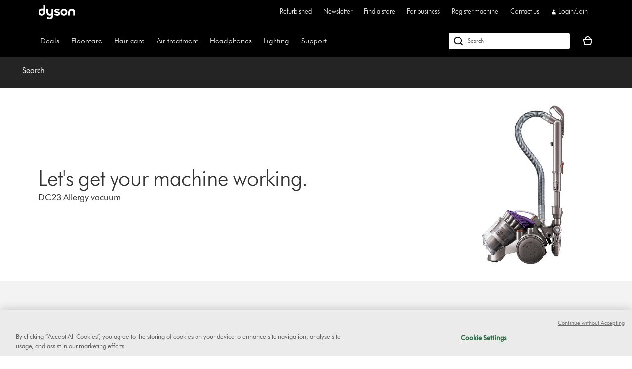

--- FILE ---
content_type: application/javascript
request_url: https://www.dyson.co.uk/VxqQq_EYRsN5A/UUhrWEKXi/yqioI/1tGirrG6hwSJfm/Qi94XQE/PQpz/U0cUSXwB
body_size: 175817
content:
(function(){if(typeof Array.prototype.entries!=='function'){Object.defineProperty(Array.prototype,'entries',{value:function(){var index=0;const array=this;return {next:function(){if(index<array.length){return {value:[index,array[index++]],done:false};}else{return {done:true};}},[Symbol.iterator]:function(){return this;}};},writable:true,configurable:true});}}());(function(){HE();t3S();BRS();var pG=function xN(Xk,hN){'use strict';var jk=xN;switch(Xk){case VB:{var KF=function(j4,Pm){QG.push(pp);if(CF(np)){for(var g3=dp;xZ(g3,Af[UZ()[gr(B8)](wp,jN)]());++g3){if(xZ(g3,TA)||Ux(g3,vG)||Ux(g3,DA)||Ux(g3,d4[wN])){gp[g3]=nx(dA);}else{gp[g3]=np[UZ()[gr(dp)](mk,TJ)];np+=MU[UZ()[gr(FA)](dJ,NJ)][l4()[GY(hF)](vJ,FZ,w4,L3,Sm,GR)](g3);}}}var dr=nN()[x0(hF)](CF(CF([])),UF,Fr);for(var Jd=dp;xZ(Jd,j4[UZ()[gr(dp)](mk,TJ)]);Jd++){var YN=j4[nN()[x0(O4)].apply(null,[CF(CF(dA)),jF,FR])](Jd);var X0=AL(tM(Pm,EV),d4[O4]);Pm*=Af[Cg()[OI(Cb)].apply(null,[c6,II,A6,vG])]();Pm&=d4[jF];Pm+=Af[Cg()[OI(Pl)].apply(null,[lb,B1,ZL,E6])]();Pm&=Af[UZ()[gr(W2)](dg,SM)]();var UK=gp[j4[dM()[OH(Oh)].apply(null,[FA,O6,hq,ft])](Jd)];if(Ux(typeof YN[Cg()[OI(IM)](B8,Kt,It,Cz)],nN()[x0(IV)](CF(CF(dA)),J1,Eh))){var wl=YN[Cg()[OI(IM)].apply(null,[kI,Kb,It,Cz])](dp);if(Ib(wl,TA)&&xZ(wl,Wg)){UK=gp[wl];}}if(Ib(UK,dp)){var wz=Tt(X0,np[UZ()[gr(dp)].call(null,mk,TJ)]);UK+=wz;UK%=np[UZ()[gr(dp)].apply(null,[mk,TJ])];YN=np[UK];}dr+=YN;}var UO;return QG.pop(),UO=dr,UO;};var dl=function(wb){var bM=[0x428a2f98,0x71374491,0xb5c0fbcf,0xe9b5dba5,0x3956c25b,0x59f111f1,0x923f82a4,0xab1c5ed5,0xd807aa98,0x12835b01,0x243185be,0x550c7dc3,0x72be5d74,0x80deb1fe,0x9bdc06a7,0xc19bf174,0xe49b69c1,0xefbe4786,0x0fc19dc6,0x240ca1cc,0x2de92c6f,0x4a7484aa,0x5cb0a9dc,0x76f988da,0x983e5152,0xa831c66d,0xb00327c8,0xbf597fc7,0xc6e00bf3,0xd5a79147,0x06ca6351,0x14292967,0x27b70a85,0x2e1b2138,0x4d2c6dfc,0x53380d13,0x650a7354,0x766a0abb,0x81c2c92e,0x92722c85,0xa2bfe8a1,0xa81a664b,0xc24b8b70,0xc76c51a3,0xd192e819,0xd6990624,0xf40e3585,0x106aa070,0x19a4c116,0x1e376c08,0x2748774c,0x34b0bcb5,0x391c0cb3,0x4ed8aa4a,0x5b9cca4f,0x682e6ff3,0x748f82ee,0x78a5636f,0x84c87814,0x8cc70208,0x90befffa,0xa4506ceb,0xbef9a3f7,0xc67178f2];var pq=0x6a09e667;var dz=0xbb67ae85;var wI=0x3c6ef372;var S1=0xa54ff53a;var DH=0x510e527f;var HL=0x9b05688c;var CV=0x1f83d9ab;var Tb=0x5be0cd19;var j6=wL(wb);var CL=j6["length"]*8;j6+=MU["String"]["fromCharCode"](0x80);var Al=j6["length"]/4+2;var Oz=MU["Math"]["ceil"](Al/16);var xq=new (MU["Array"])(Oz);for(var cO=0;cO<Oz;cO++){xq[cO]=new (MU["Array"])(16);for(var Uz=0;Uz<16;Uz++){xq[cO][Uz]=j6["charCodeAt"](cO*64+Uz*4)<<24|j6["charCodeAt"](cO*64+Uz*4+1)<<16|j6["charCodeAt"](cO*64+Uz*4+2)<<8|j6["charCodeAt"](cO*64+Uz*4+3)<<0;}}var Ab=CL/MU["Math"]["pow"](2,32);xq[Oz-1][14]=MU["Math"]["floor"](Ab);xq[Oz-1][15]=CL;for(var Pq=0;Pq<Oz;Pq++){var hH=new (MU["Array"])(64);var Qt=pq;var Sh=dz;var DX=wI;var XV=S1;var kL=DH;var tH=HL;var Sz=CV;var vK=Tb;for(var ph=0;ph<64;ph++){var BM=void 0,f6=void 0,jM=void 0,H1=void 0,HI=void 0,gI=void 0;if(ph<16)hH[ph]=xq[Pq][ph];else{BM=RX(hH[ph-15],7)^RX(hH[ph-15],18)^hH[ph-15]>>>3;f6=RX(hH[ph-2],17)^RX(hH[ph-2],19)^hH[ph-2]>>>10;hH[ph]=hH[ph-16]+BM+hH[ph-7]+f6;}f6=RX(kL,6)^RX(kL,11)^RX(kL,25);jM=kL&tH^~kL&Sz;H1=vK+f6+jM+bM[ph]+hH[ph];BM=RX(Qt,2)^RX(Qt,13)^RX(Qt,22);HI=Qt&Sh^Qt&DX^Sh&DX;gI=BM+HI;vK=Sz;Sz=tH;tH=kL;kL=XV+H1>>>0;XV=DX;DX=Sh;Sh=Qt;Qt=H1+gI>>>0;}pq=pq+Qt;dz=dz+Sh;wI=wI+DX;S1=S1+XV;DH=DH+kL;HL=HL+tH;CV=CV+Sz;Tb=Tb+vK;}return [pq>>24&0xff,pq>>16&0xff,pq>>8&0xff,pq&0xff,dz>>24&0xff,dz>>16&0xff,dz>>8&0xff,dz&0xff,wI>>24&0xff,wI>>16&0xff,wI>>8&0xff,wI&0xff,S1>>24&0xff,S1>>16&0xff,S1>>8&0xff,S1&0xff,DH>>24&0xff,DH>>16&0xff,DH>>8&0xff,DH&0xff,HL>>24&0xff,HL>>16&0xff,HL>>8&0xff,HL&0xff,CV>>24&0xff,CV>>16&0xff,CV>>8&0xff,CV&0xff,Tb>>24&0xff,Tb>>16&0xff,Tb>>8&0xff,Tb&0xff];};var VO=function(){var gO=xM();var AH=-1;if(gO["indexOf"]('Trident/7.0')>-1)AH=11;else if(gO["indexOf"]('Trident/6.0')>-1)AH=10;else if(gO["indexOf"]('Trident/5.0')>-1)AH=9;else AH=0;return AH>=9;};var gH=function(){var n1=Ht();var bL=MU["Object"]["prototype"]["hasOwnProperty"].call(MU["Navigator"]["prototype"],'mediaDevices');var U2=MU["Object"]["prototype"]["hasOwnProperty"].call(MU["Navigator"]["prototype"],'serviceWorker');var q6=! !MU["window"]["browser"];var Xl=typeof MU["ServiceWorker"]==='function';var ZM=typeof MU["ServiceWorkerContainer"]==='function';var nq=typeof MU["frames"]["ServiceWorkerRegistration"]==='function';var bz=MU["window"]["location"]&&MU["window"]["location"]["protocol"]==='http:';var rI=n1&&(!bL||!U2||!Xl||!q6||!ZM||!nq)&&!bz;return rI;};var Ht=function(){var xh=xM();var q2=/(iPhone|iPad).*AppleWebKit(?!.*(Version|CriOS))/i["test"](xh);var r2=MU["navigator"]["platform"]==='MacIntel'&&MU["navigator"]["maxTouchPoints"]>1&&/(Safari)/["test"](xh)&&!MU["window"]["MSStream"]&&typeof MU["navigator"]["standalone"]!=='undefined';return q2||r2;};var SV=function(hb){var Fq=MU["Math"]["floor"](MU["Math"]["random"]()*100000+10000);var kq=MU["String"](hb*Fq);var B6=0;var Nb=[];var kH=kq["length"]>=18?true:false;while(Nb["length"]<6){Nb["push"](MU["parseInt"](kq["slice"](B6,B6+2),10));B6=kH?B6+3:B6+2;}var cg=Aq(Nb);return [Fq,cg];};var jg=function(Fh){if(Fh===null||Fh===undefined){return 0;}var mV=function bg(ZV){return Fh["toLowerCase"]()["includes"](ZV["toLowerCase"]());};var QV=0;(IX&&IX["fields"]||[])["some"](function(AI){var s2=AI["type"];var Cq=AI["labels"];if(Cq["some"](mV)){QV=JO[s2];if(AI["extensions"]&&AI["extensions"]["labels"]&&AI["extensions"]["labels"]["some"](function(pO){return Fh["toLowerCase"]()["includes"](pO["toLowerCase"]());})){QV=JO[AI["extensions"]["type"]];}return true;}return false;});return QV;};var th=function(hL){if(hL===undefined||hL==null){return false;}var J6=function Dg(Qb){return hL["toLowerCase"]()===Qb["toLowerCase"]();};return V0["some"](J6);};var WH=function(NO){try{var Jq=new (MU["Set"])(MU["Object"]["values"](JO));return NO["split"](';')["some"](function(cz){var FX=cz["split"](',');var fH=MU["Number"](FX[FX["length"]-1]);return Jq["has"](fH);});}catch(RH){return false;}};var YL=function(hl){var LV='';var sO=0;if(hl==null||MU["document"]["activeElement"]==null){return AX(VB,["elementFullId",LV,"elementIdType",sO]);}var Jl=['id','name','for','placeholder','aria-label','aria-labelledby'];Jl["forEach"](function(Wt){if(!hl["hasAttribute"](Wt)||LV!==''&&sO!==0){return;}var qq=hl["getAttribute"](Wt);if(LV===''&&(qq!==null||qq!==undefined)){LV=qq;}if(sO===0){sO=jg(qq);}});return AX(VB,["elementFullId",LV,"elementIdType",sO]);};var jb=function(Kl){var IH;if(Kl==null){IH=MU["document"]["activeElement"];}else IH=Kl;if(MU["document"]["activeElement"]==null)return -1;var st=IH["getAttribute"]('name');if(st==null){var rL=IH["getAttribute"]('id');if(rL==null)return -1;else return xl(rL);}return xl(st);};var UI=function(EK){var pb=-1;var hX=[];if(! !EK&&typeof EK==='string'&&EK["length"]>0){var Rb=EK["split"](';');if(Rb["length"]>1&&Rb[Rb["length"]-1]===''){Rb["pop"]();}pb=MU["Math"]["floor"](MU["Math"]["random"]()*Rb["length"]);var Y6=Rb[pb]["split"](',');for(var cl in Y6){if(!MU["isNaN"](Y6[cl])&&!MU["isNaN"](MU["parseInt"](Y6[cl],10))){hX["push"](Y6[cl]);}}}else{var cK=MU["String"](GI(1,5));var Iz='1';var Q6=MU["String"](GI(20,70));var Xt=MU["String"](GI(100,300));var I0=MU["String"](GI(100,300));hX=[cK,Iz,Q6,Xt,I0];}return [pb,hX];};var zM=function(BK,kg){var EX=typeof BK==='string'&&BK["length"]>0;var mO=!MU["isNaN"](kg)&&(MU["Number"](kg)===-1||sX()<MU["Number"](kg));if(!(EX&&mO)){return false;}var CO='^([a-fA-F0-9]{31,32})$';return BK["search"](CO)!==-1;};var Xb=function(qM,sK,BX){var d1;do{d1=ZH(IT,[qM,sK]);}while(Ux(Tt(d1,BX),dp));return d1;};var N2=function(pI){var sg=Ht(pI);QG.push(lb);var NV=MU[K6(typeof UZ()[gr(Pl)],F6([],[][[]]))?UZ()[gr(L2)](Wb,VH):UZ()[gr(A2)].apply(null,[E1,T2])][K6(typeof nN()[x0(r1)],F6([],[][[]]))?nN()[x0(jF)](J2,dJ,sq):nN()[x0(wN)](CF(CF(dp)),g6,Vh)][K6(typeof v6()[M2(FA)],F6([],[][[]]))?v6()[M2(dp)].call(null,Gh,Pt,Wq,wN,Kt):v6()[M2(dA)].call(null,z0,RM,Mz,H6,dK)].call(MU[UZ()[gr(Kt)].apply(null,[tb,vL])][nN()[x0(jF)].apply(null,[Yt,dJ,sq])],Cg()[OI(Ih)](CF(dA),CF(CF({})),w6,Vl));var RO=MU[UZ()[gr(L2)].apply(null,[Wb,VH])][K6(typeof nN()[x0(Wb)],F6('',[][[]]))?nN()[x0(jF)](Bg,dJ,sq):nN()[x0(wN)].call(null,lb,L3,zH)][v6()[M2(dp)].call(null,Gh,Pt,Wq,Zz,L3)].call(MU[Ux(typeof UZ()[gr(Uq)],F6('',[][[]]))?UZ()[gr(A2)](Tq,FA):UZ()[gr(Kt)](tb,vL)][nN()[x0(jF)].apply(null,[CF(CF(dp)),dJ,sq])],Ux(typeof Cg()[OI(TA)],'undefined')?Cg()[OI(Zb)](qV,xb,Rz,C2):Cg()[OI(fz)](CF(dA),Uq,jl,vX));var mh=CF(CF(MU[Cg()[OI(Pt)].apply(null,[A2,CF({}),cI,Wb])][l4()[GY(Pt)](JL,TK,nt,JL,wt,Ih)]));var x6=Ux(typeof MU[nN()[x0(bq)].call(null,xb,Pl,n6)],nN()[x0(IV)](II,J1,tL));var Yb=Ux(typeof MU[K2()[KH(A2)](UF,dA,FA,Mh,I2)],nN()[x0(IV)](Uq,J1,tL));var T6=Ux(typeof MU[Cg()[OI(MX)].apply(null,[nH,r1,dV,O6])][Ux(typeof nN()[x0(qV)],'undefined')?nN()[x0(wN)].apply(null,[FL,Mh,Mq]):nN()[x0(HV)](CF([]),Z2,CM)],nN()[x0(IV)].apply(null,[Mh,J1,tL]));var Yh=MU[Cg()[OI(Pt)].apply(null,[lb,sh,cI,Wb])][K6(typeof UZ()[gr(bX)],'undefined')?UZ()[gr(fM)].apply(null,[II,M0]):UZ()[gr(A2)](tg,vI)]&&Ux(MU[Cg()[OI(Pt)](w4,FZ,cI,Wb)][Ux(typeof UZ()[gr(W1)],F6([],[][[]]))?UZ()[gr(A2)](w2,FV):UZ()[gr(fM)].apply(null,[II,M0])][Cg()[OI(FZ)](g2,Jz,LL,Et)],Cg()[OI(Jz)](fM,Zb,MH,IV));var QK=sg&&(CF(NV)||CF(RO)||CF(x6)||CF(mh)||CF(Yb)||CF(T6))&&CF(Yh);var zb;return QG.pop(),zb=QK,zb;};var Zh=function(gb){var DO;QG.push(Sl);return DO=MI()[Ux(typeof Cg()[OI(Cb)],F6('',[][[]]))?Cg()[OI(Zb)].apply(null,[qV,Lh,Rh,IV]):Cg()[OI(NH)](zz,Zb,m5,B8)](function Mt(NK){QG.push(fV);while(dA)switch(NK[dM()[OH(Zb)](wN,O1,c6,wg)]=NK[Cg()[OI(CX)](Nq,UF,db,Ih)]){case dp:if(gV(Cg()[OI(C2)].call(null,IV,sh,Qq,bl),MU[K6(typeof Cg()[OI(vX)],F6('',[][[]]))?Cg()[OI(vJ)](O4,CF(CF(dp)),jV,lz):Cg()[OI(Zb)](PX,fz,Eb,xO)])){NK[Cg()[OI(CX)](hq,CF(CF([])),db,Ih)]=Oh;break;}{var HO;return HO=NK[UZ()[gr(rh)].call(null,Iq,bk)](Cg()[OI(FL)].apply(null,[wX,wX,S6,BV]),null),QG.pop(),HO;}case Oh:{var Tg;return Tg=NK[UZ()[gr(rh)](Iq,bk)](K6(typeof Cg()[OI(Zz)],'undefined')?Cg()[OI(FL)](TA,vJ,S6,BV):Cg()[OI(Zb)](CF({}),Zb,Yl,Il),MU[Cg()[OI(vJ)].apply(null,[dp,Dh,jV,lz])][Cg()[OI(C2)].apply(null,[Ah,sh,Qq,bl])][Ux(typeof nN()[x0(JL)],F6('',[][[]]))?nN()[x0(wN)](CF(CF([])),b0,vH):nN()[x0(w4)](TA,TK,mt)](gb)),QG.pop(),Tg;}case hF:case K6(typeof Cg()[OI(qV)],F6('',[][[]]))?Cg()[OI(ll)](CF(CF([])),xb,xz,wp):Cg()[OI(Zb)](CF(dA),xg,OV,wt):{var tI;return tI=NK[nN()[x0(g2)](CF(CF([])),Zt,El)](),QG.pop(),tI;}}QG.pop();},null,null,null,MU[K6(typeof Cg()[OI(FL)],F6('',[][[]]))?Cg()[OI(Kb)].apply(null,[JL,ll,q8,X2]):Cg()[OI(Zb)](L2,Yt,Fl,nV)]),QG.pop(),DO;};var MO=function(){if(CF(CF(Dv))){}else if(CF(CF(Dv))){}else if(CF(CF(Dv))){}else if(CF([])){}else if(CF(CF(YQ))){return function D1(){var vM=xM();QG.push(D2);var OX=nN()[x0(hF)](CF([]),UF,Gt);var fO=[];for(var IO=dp;xZ(IO,d4[Cb]);IO++){var hO=gM(vM);fO[Cg()[OI(L3)].call(null,nH,nO,bI,Pz)](hO);OX=F6(OX,vM[hO]);}var RI=[OX,fO];var VX;return VX=RI[Cg()[OI(B8)](w4,qV,XL,wt)](Ux(typeof nN()[x0(C2)],F6('',[][[]]))?nN()[x0(wN)].call(null,dg,sL,E2):nN()[x0(CX)](JL,XI,LX)),QG.pop(),VX;};}else{}};var Kz=function(){QG.push(kX);try{var hM=QG.length;var bH=CF({});var lq=TX();var OO=Ag()[Ux(typeof nN()[x0(FA)],F6([],[][[]]))?nN()[x0(wN)](TK,GV,EH):nN()[x0(Eq)].apply(null,[Wq,J2,qX])](new (MU[UZ()[gr(Kb)](nH,V6)])(Cg()[OI(fM)](UF,CF(CF(dp)),FK,kl),UZ()[gr(lH)](kI,lr)),K6(typeof Cg()[OI(B1)],F6([],[][[]]))?Cg()[OI(Nq)].call(null,Yt,L2,B8,T2):Cg()[OI(Zb)].call(null,sh,CF(CF([])),Et,w1));var FH=TX();var d6=Lt(FH,lq);var QX;return QX=AX(VB,[nN()[x0(FL)](L2,FA,tL),OO,Cg()[OI(Dh)](CF(CF(dp)),CF(CF(dA)),EH,DV),d6]),QG.pop(),QX;}catch(zq){QG.splice(Lt(hM,dA),Infinity,kX);var GM;return QG.pop(),GM={},GM;}QG.pop();};var Ag=function(){QG.push(Bt);var wO=MU[nN()[x0(nb)](NH,c6,G1)][UZ()[gr(kI)](bt,Z3)]?MU[nN()[x0(nb)](wV,c6,G1)][Ux(typeof UZ()[gr(M1)],F6([],[][[]]))?UZ()[gr(A2)](pg,gg):UZ()[gr(kI)](bt,Z3)]:nx(dA);var pX=MU[nN()[x0(nb)](Ih,c6,G1)][UZ()[gr(qV)].call(null,EM,k2)]?MU[nN()[x0(nb)](EV,c6,G1)][UZ()[gr(qV)](EM,k2)]:nx(d4[Oh]);var pH=MU[Cg()[OI(vJ)].call(null,CF({}),hF,Az,lz)][nN()[x0(lb)].apply(null,[A2,Z6,Y1])]?MU[Ux(typeof Cg()[OI(Ih)],F6('',[][[]]))?Cg()[OI(Zb)].apply(null,[CF([]),dp,Kh,SK]):Cg()[OI(vJ)](CF(CF({})),CF(CF({})),Az,lz)][nN()[x0(lb)](hq,Z6,Y1)]:nx(dA);var mg=MU[Cg()[OI(vJ)](lb,II,Az,lz)][Cg()[OI(Og)](n2,ll,lm,jH)]?MU[Cg()[OI(vJ)].call(null,Eq,kI,Az,lz)][Cg()[OI(Og)](ll,CF(CF([])),lm,jH)]():nx(Af[UZ()[gr(fK)].call(null,Z2,Gz)]());var gX=MU[Cg()[OI(vJ)](r1,Og,Az,lz)][nN()[x0(Yt)](FL,Wg,wJ)]?MU[Cg()[OI(vJ)].call(null,Ah,CF({}),Az,lz)][K6(typeof nN()[x0(CI)],'undefined')?nN()[x0(Yt)].apply(null,[CF(CF(dp)),Wg,wJ]):nN()[x0(wN)].call(null,Kb,I6,Pg)]:nx(dA);var Xg=nx(dA);var RK=[nN()[x0(hF)].call(null,w4,UF,ZX),Xg,K6(typeof K2()[KH(jF)],F6(Ux(typeof nN()[x0(hF)],F6('',[][[]]))?nN()[x0(wN)].call(null,nb,WO,YV):nN()[x0(hF)](CF(CF([])),UF,ZX),[][[]]))?K2()[KH(Zb)](hF,sh,NH,Hq,FV):K2()[KH(JL)](DL,CF(CF(dA)),Kt,SK,Lz),ZH(VB,[]),ZH(B5,[]),ZH(O,[]),ZH(DS,[]),ZH(kT,[]),ZH(bv,[]),wO,pX,pH,mg,gX];var zg;return zg=RK[Cg()[OI(B8)].apply(null,[mb,lX,qI,wt])](Cg()[OI(TA)].apply(null,[hq,Zz,V3,Cb])),QG.pop(),zg;};var IL=function(){QG.push(lM);var KM;return KM=ZH(OT,[MU[Cg()[OI(Pt)].call(null,wX,CF(CF(dp)),DK,Wb)]]),QG.pop(),KM;};var pM=function(){QG.push(j2);var Gl=[P2,z6];var SO=sz(lI);if(K6(SO,CF([]))){try{var XX=QG.length;var nK=CF({});var SH=MU[UZ()[gr(KO)](It,Rr)](SO)[K6(typeof UZ()[gr(m2)],F6([],[][[]]))?UZ()[gr(H6)](qh,CZ):UZ()[gr(A2)](YM,zl)](Cg()[OI(BL)].apply(null,[CF([]),U6,gZ,fM]));if(Ib(SH[UZ()[gr(dp)].call(null,mk,Ax)],d4[B8])){var Jt=MU[UZ()[gr(L3)].call(null,JH,BR)](SH[d4[W2]],FA);Jt=MU[UZ()[gr(nb)](m2,z3)](Jt)?P2:Jt;Gl[d4[dA]]=Jt;}}catch(vq){QG.splice(Lt(XX,dA),Infinity,j2);}}var qL;return QG.pop(),qL=Gl,qL;};var p6=function(){var Rt=[nx(dA),nx(d4[Oh])];var c1=sz(I1);QG.push(X2);if(K6(c1,CF(CF(Dv)))){try{var L1=QG.length;var Jh=CF(YQ);var rV=MU[UZ()[gr(KO)](It,hh)](c1)[UZ()[gr(H6)](qh,Gb)](Cg()[OI(BL)].call(null,CF(dA),dp,Rg,fM));if(Ib(rV[UZ()[gr(dp)](mk,Qr)],wN)){var gt=MU[UZ()[gr(L3)](JH,rR)](rV[dA],d4[H6]);var fX=MU[UZ()[gr(L3)](JH,rR)](rV[hF],FA);gt=MU[UZ()[gr(nb)].call(null,m2,v4)](gt)?nx(dA):gt;fX=MU[UZ()[gr(nb)](m2,v4)](fX)?nx(dA):fX;Rt=[fX,gt];}}catch(VV){QG.splice(Lt(L1,dA),Infinity,X2);}}var kb;return QG.pop(),kb=Rt,kb;};var Q2=function(){QG.push(xX);var WV=K6(typeof nN()[x0(xg)],'undefined')?nN()[x0(hF)](CF(CF(dA)),UF,Yq):nN()[x0(wN)](Kt,XL,b6);var Vb=sz(I1);if(Vb){try{var jL=QG.length;var pt=CF([]);var wK=MU[UZ()[gr(KO)](It,U1)](Vb)[UZ()[gr(H6)](qh,Hb)](Ux(typeof Cg()[OI(L2)],'undefined')?Cg()[OI(Zb)](PK,A2,Kh,ll):Cg()[OI(BL)](L3,vg,vI,fM));WV=wK[dp];}catch(rH){QG.splice(Lt(jL,dA),Infinity,xX);}}var X6;return QG.pop(),X6=WV,X6;};var kt=function(){var xt=sz(I1);QG.push(nz);if(xt){try{var Lg=QG.length;var Th=CF({});var jz=MU[UZ()[gr(KO)].apply(null,[It,Uh])](xt)[UZ()[gr(H6)](qh,Zq)](Cg()[OI(BL)](xb,CF({}),UV,fM));if(Ib(jz[UZ()[gr(dp)](mk,Xm)],EV)){var OM=MU[UZ()[gr(L3)](JH,tZ)](jz[Af[l4()[GY(PX)].apply(null,[Wb,dI,Bg,hF,Kq,j1])]()],FA);var Bz;return Bz=MU[UZ()[gr(nb)](m2,mZ)](OM)||Ux(OM,nx(Af[UZ()[gr(fK)](Z2,KV)]()))?nx(dA):OM,QG.pop(),Bz;}}catch(kV){QG.splice(Lt(Lg,dA),Infinity,nz);var Xh;return QG.pop(),Xh=nx(dA),Xh;}}var fL;return QG.pop(),fL=nx(dA),fL;};var Pb=function(){QG.push(GH);var L6=sz(I1);if(L6){try{var YH=QG.length;var Fb=CF([]);var Dz=MU[UZ()[gr(KO)](It,Hd)](L6)[K6(typeof UZ()[gr(vG)],'undefined')?UZ()[gr(H6)].call(null,qh,XR):UZ()[gr(A2)](Sq,dO)](K6(typeof Cg()[OI(Ah)],'undefined')?Cg()[OI(BL)].call(null,CF(CF([])),Kb,YF,fM):Cg()[OI(Zb)](Cb,PX,R1,k6));if(Ux(Dz[Ux(typeof UZ()[gr(vJ)],'undefined')?UZ()[gr(A2)].apply(null,[cV,C0]):UZ()[gr(dp)].apply(null,[mk,t3])],Af[Cg()[OI(J1)](L3,Pl,BJ,zX)]())){var nl;return QG.pop(),nl=Dz[jF],nl;}}catch(tV){QG.splice(Lt(YH,dA),Infinity,GH);var cH;return QG.pop(),cH=null,cH;}}var Lq;return QG.pop(),Lq=null,Lq;};var Ft=function(P6,ct){QG.push(dX);for(var Ml=dp;xZ(Ml,ct[UZ()[gr(dp)](mk,kk)]);Ml++){var JV=ct[Ml];JV[nN()[x0(dK)].call(null,HV,mq,Br)]=JV[nN()[x0(dK)](L2,mq,Br)]||CF(CF(Dv));JV[K6(typeof nN()[x0(II)],F6([],[][[]]))?nN()[x0(Vt)].apply(null,[jF,K0,PH]):nN()[x0(wN)](Wq,vV,GO)]=CF(CF([]));if(gV(UZ()[gr(UF)].call(null,c6,tO),JV))JV[Ux(typeof cq()[Qg(wN)],'undefined')?cq()[Qg(EV)](Jg,IM,nh,MV,nb):cq()[Qg(Oh)](Hg,vG,EV,BL,mb)]=CF(Dv);MU[UZ()[gr(L2)](Wb,Dk)][Cg()[OI(PX)](xg,Ah,Dt,Yl)](P6,A1(JV[nN()[x0(fz)](Oh,dI,zt)]),JV);}QG.pop();};var Ot=function(QL,KX,dH){QG.push(UM);if(KX)Ft(QL[nN()[x0(jF)](Mh,dJ,qt)],KX);if(dH)Ft(QL,dH);MU[UZ()[gr(L2)](Wb,YF)][Cg()[OI(PX)].call(null,MX,CF(CF(dA)),MM,Yl)](QL,nN()[x0(jF)](Lh,dJ,qt),AX(VB,[cq()[Qg(Oh)](kO,dA,EV,BL,Ih),CF({})]));var WM;return QG.pop(),WM=QL,WM;};var A1=function(JI){QG.push(jh);var BO=rO(JI,Cg()[OI(kX)](TK,mb,Ak,nM));var KI;return KI=HX(Cg()[OI(n2)](CF([]),H6,n8,A2),s6(BO))?BO:MU[UZ()[gr(FA)](dJ,X3)](BO),QG.pop(),KI;};var rO=function(mX,jI){QG.push(D6);if(VL(cq()[Qg(dp)].apply(null,[N1,Oh,jF,kl,c6]),s6(mX))||CF(mX)){var tt;return QG.pop(),tt=mX,tt;}var G2=mX[MU[UZ()[gr(nO)](kX,nJ)][UZ()[gr(Zg)](T2,lL)]];if(K6(vO(dp),G2)){var wq=G2.call(mX,jI||(Ux(typeof UZ()[gr(Eq)],F6([],[][[]]))?UZ()[gr(A2)](nX,l6):UZ()[gr(xb)].call(null,BV,wM)));if(VL(Ux(typeof cq()[Qg(UF)],'undefined')?cq()[Qg(EV)].apply(null,[fz,lH,SX,rK,II]):cq()[Qg(dp)](N1,nO,jF,kl,hq),s6(wq))){var vl;return QG.pop(),vl=wq,vl;}throw new (MU[UZ()[gr(Cb)](Hz,Yg)])(K2()[KH(nH)].apply(null,[dI,UF,mb,sh,rM]));}var c2;return c2=(Ux(Cg()[OI(kX)](CF(CF(dp)),zz,k2,nM),jI)?MU[UZ()[gr(FA)](dJ,OD)]:MU[Cg()[OI(sh)].apply(null,[Pl,B1,Ir,hz])])(mX),QG.pop(),c2;};var AV=function(zI){if(CF(zI)){TL=FZ;zh=X2;Ng=Zz;NM=kX;kK=kX;rl=kX;Ct=d4[TA];Bh=kX;KL=kX;}};var R2=function(){QG.push(EO);xK=nN()[x0(hF)](L3,UF,xX);AM=dp;Oq=dp;Mb=dp;UH=nN()[x0(hF)](CF(CF({})),UF,xX);bV=d4[dA];gL=dp;AK=Af[UZ()[gr(GR)](B8,Q1)]();P1=Ux(typeof nN()[x0(Nq)],F6([],[][[]]))?nN()[x0(wN)](J2,kM,jO):nN()[x0(hF)].apply(null,[qV,UF,xX]);QG.pop();l2=dp;Mg=dp;Tl=dp;gh=dp;rX=dp;g1=d4[dA];};var qg=function(){ZO=dp;QG.push(TV);rt=nN()[x0(hF)](lb,UF,gF);mz={};LH=K6(typeof nN()[x0(Jz)],F6('',[][[]]))?nN()[x0(hF)](dA,UF,gF):nN()[x0(wN)](Zz,GK,Jb);DI=dp;QG.pop();EL=dp;};var FM=function(f1,HH,YX){QG.push(GX);try{var qb=QG.length;var mI=CF({});var Hl=d4[dA];var LO=CF(YQ);if(K6(HH,dA)&&Ib(Oq,Ng)){if(CF(PV[nN()[x0(C2)](Vt,EV,mH)])){LO=CF(CF([]));PV[nN()[x0(C2)].call(null,Kb,EV,mH)]=CF(CF({}));}var xH;return xH=AX(VB,[Ux(typeof Cg()[OI(Dh)],F6('',[][[]]))?Cg()[OI(Zb)].call(null,Og,W2,VH,Ph):Cg()[OI(NI)](nH,NH,hk,dA),Hl,Cg()[OI(Wg)].call(null,vJ,Og,N6,Wh),LO,Ux(typeof Cg()[OI(Jz)],'undefined')?Cg()[OI(Zb)].call(null,C2,JL,Fz,Dl):Cg()[OI(Rq)].apply(null,[vX,Cb,AZ,zz]),AM]),QG.pop(),xH;}if(Ux(HH,dA)&&xZ(AM,zh)||K6(HH,d4[Oh])&&xZ(Oq,Ng)){var K1=f1?f1:MU[Cg()[OI(Pt)](Hz,sh,rN,Wb)][Cg()[OI(BH)](bq,m2,Wk,SL)];var vz=nx(dA);var Nh=nx(dA);if(K1&&K1[nN()[x0(zz)](FZ,EI,LM)]&&K1[K6(typeof Cg()[OI(xV)],F6('',[][[]]))?Cg()[OI(XH)].apply(null,[Nq,fK,IF,dK]):Cg()[OI(Zb)](O4,CF(CF(dA)),Qz,Xq)]){vz=MU[Cg()[OI(dK)](nb,CF(CF(dA)),qA,UF)][nN()[x0(rh)](mb,hI,W0)](K1[K6(typeof nN()[x0(W2)],F6('',[][[]]))?nN()[x0(zz)](C2,EI,LM):nN()[x0(wN)].call(null,g2,vt,Ob)]);Nh=MU[Cg()[OI(dK)].call(null,fz,CF(CF({})),qA,UF)][nN()[x0(rh)](dK,hI,W0)](K1[Ux(typeof Cg()[OI(B1)],F6([],[][[]]))?Cg()[OI(Zb)](MX,CF(CF({})),Et,cM):Cg()[OI(XH)](CF(CF(dA)),CF(CF([])),IF,dK)]);}else if(K1&&K1[l4()[GY(kX)](ll,EV,EV,JL,Nz,lt)]&&K1[nN()[x0(Nq)](dI,CX,Sd)]){vz=MU[Cg()[OI(dK)].call(null,CF({}),rh,qA,UF)][nN()[x0(rh)](Wb,hI,W0)](K1[l4()[GY(kX)].call(null,Pt,B1,HV,JL,Nz,lt)]);Nh=MU[Cg()[OI(dK)](CF(CF(dp)),Wb,qA,UF)][nN()[x0(rh)].apply(null,[HV,hI,W0])](K1[nN()[x0(Nq)](xg,CX,Sd)]);}var jt=K1[Cg()[OI(lV)](CF([]),mb,V2,Sg)];if(HX(jt,null))jt=K1[nN()[x0(Dh)](CF({}),JH,k3)];var Z1=jb(jt);Hl=Lt(TX(),YX);var r6=nN()[x0(hF)].apply(null,[M1,UF,Lb])[UZ()[gr(Ah)](NX,W4)](gh,Cg()[OI(KO)].call(null,TA,CF(CF({})),UR,JH))[UZ()[gr(Ah)].apply(null,[NX,W4])](HH,Ux(typeof Cg()[OI(zz)],F6([],[][[]]))?Cg()[OI(Zb)].apply(null,[CF(dp),B1,IV,GO]):Cg()[OI(KO)].apply(null,[W2,sh,UR,JH]))[UZ()[gr(Ah)](NX,W4)](Hl,Cg()[OI(KO)](Hz,dK,UR,JH))[Ux(typeof UZ()[gr(Wg)],'undefined')?UZ()[gr(A2)](nL,g6):UZ()[gr(Ah)](NX,W4)](vz,Cg()[OI(KO)](CF(dA),fz,UR,JH))[UZ()[gr(Ah)].apply(null,[NX,W4])](Nh);if(K6(HH,dA)){r6=(K6(typeof nN()[x0(Yz)],'undefined')?nN()[x0(hF)].call(null,zz,UF,Lb):nN()[x0(wN)].call(null,m2,FO,Gg))[UZ()[gr(Ah)].apply(null,[NX,W4])](r6,Ux(typeof Cg()[OI(ll)],F6([],[][[]]))?Cg()[OI(Zb)](CF(CF(dA)),wN,El,Gq):Cg()[OI(KO)].call(null,MX,Zz,UR,JH))[K6(typeof UZ()[gr(J1)],F6('',[][[]]))?UZ()[gr(Ah)].apply(null,[NX,W4]):UZ()[gr(A2)].call(null,hz,bb)](Z1);var fl=VL(typeof K1[UZ()[gr(kl)].call(null,kz,QY)],Cg()[OI(Vt)].apply(null,[Ih,MX,Y0,wX]))?K1[UZ()[gr(kl)](kz,QY)]:K1[Ux(typeof nN()[x0(FL)],'undefined')?nN()[x0(wN)](nt,TM,tb):nN()[x0(wV)].call(null,IV,C2,VZ)];if(VL(fl,null)&&K6(fl,dA))r6=nN()[x0(hF)](II,UF,Lb)[UZ()[gr(Ah)].apply(null,[NX,W4])](r6,Cg()[OI(KO)].apply(null,[L2,CF(CF(dA)),UR,JH]))[K6(typeof UZ()[gr(lV)],F6('',[][[]]))?UZ()[gr(Ah)](NX,W4):UZ()[gr(A2)](VH,Wh)](fl);}if(VL(typeof K1[UZ()[gr(LL)].apply(null,[Ch,Up])],Cg()[OI(Vt)].call(null,dK,sH,Y0,wX))&&Ux(K1[UZ()[gr(LL)].call(null,Ch,Up)],CF({})))r6=nN()[x0(hF)](II,UF,Lb)[UZ()[gr(Ah)].apply(null,[NX,W4])](r6,Cg()[OI(fh)](CF(dp),CF({}),j0,DA));r6=(Ux(typeof nN()[x0(TK)],F6('',[][[]]))?nN()[x0(wN)](L2,Wl,db):nN()[x0(hF)].apply(null,[dI,UF,Lb]))[UZ()[gr(Ah)](NX,W4)](r6,Cg()[OI(TA)](CF([]),Wb,vY,Cb));Mb=F6(F6(F6(F6(F6(Mb,gh),HH),Hl),vz),Nh);xK=F6(xK,r6);}if(Ux(HH,dA))AM++;else Oq++;gh++;var QO;return QO=AX(VB,[Cg()[OI(NI)](CF(dA),nt,hk,dA),Hl,Cg()[OI(Wg)](CF(dA),nt,N6,Wh),LO,Cg()[OI(Rq)](Ah,UF,AZ,zz),AM]),QG.pop(),QO;}catch(vb){QG.splice(Lt(qb,dA),Infinity,GX);}QG.pop();};var JX=function(L0,Bq,XO){QG.push(Ll);try{var TI=QG.length;var NL=CF(CF(Dv));var tX=L0?L0:MU[K6(typeof Cg()[OI(H6)],'undefined')?Cg()[OI(Pt)].apply(null,[lb,Wb,FJ,Wb]):Cg()[OI(Zb)].apply(null,[CF(CF(dp)),CF({}),E6,JK])][Cg()[OI(BH)](CF(CF({})),vg,rb,SL)];var pL=dp;var Dq=nx(dA);var RV=dA;var t6=CF([]);if(Ib(DI,TL)){if(CF(PV[nN()[x0(C2)].call(null,PK,EV,j1)])){t6=CF(CF(YQ));PV[nN()[x0(C2)](Og,EV,j1)]=CF(CF([]));}var l1;return l1=AX(VB,[Cg()[OI(NI)](CF([]),FA,B2,dA),pL,Cg()[OI(RL)].call(null,B8,bq,G1,ft),Dq,Cg()[OI(Wg)](EV,jF,hg,Wh),t6]),QG.pop(),l1;}if(xZ(DI,TL)&&tX&&K6(tX[Ux(typeof K2()[KH(hF)],F6([],[][[]]))?K2()[KH(JL)](Lh,wN,dg,Og,Hh):K2()[KH(IV)](JL,Oh,Kt,rq,tq)],undefined)){Dq=tX[K2()[KH(IV)](JL,nO,Zz,rq,tq)];var HM=tX[nN()[x0(M1)](wN,pK,x2)];var QM=tX[l4()[GY(nO)].call(null,wX,r1,B8,EV,S2,Nl)]?dA:d4[dA];var UX=tX[UZ()[gr(V1)](EV,cX)]?dA:dp;var nI=tX[cq()[Qg(xb)](DM,vG,JL,sq,CF(dp))]?dA:dp;var l0=tX[nN()[x0(Og)](fM,qO,jX)]?d4[Oh]:dp;var k1=F6(F6(F6(Qh(QM,EV),Qh(UX,wN)),Qh(nI,Oh)),l0);pL=Lt(TX(),XO);var At=jb(null);var gz=dp;if(HM&&Dq){if(K6(HM,dp)&&K6(Dq,dp)&&K6(HM,Dq))Dq=nx(dA);else Dq=K6(Dq,dp)?Dq:HM;}if(Ux(UX,dp)&&Ux(nI,dp)&&Ux(l0,dp)&&mL(Dq,TA)){if(Ux(Bq,hF)&&Ib(Dq,Af[nN()[x0(X2)](bX,HV,dF)]())&&Ub(Dq,NI))Dq=nx(Oh);else if(Ib(Dq,W1)&&Ub(Dq,mb))Dq=nx(hF);else if(Ib(Dq,kl)&&Ub(Dq,xV))Dq=nx(wN);else Dq=nx(d4[W2]);}if(K6(At,jK)){sl=dp;jK=At;}else sl=F6(sl,dA);var R6=SI(Dq);if(Ux(R6,Af[K6(typeof UZ()[gr(lV)],F6('',[][[]]))?UZ()[gr(GR)](B8,hV):UZ()[gr(A2)](rb,Bl)]())){var qH=nN()[x0(hF)](fK,UF,z2)[UZ()[gr(Ah)](NX,cL)](DI,Cg()[OI(KO)](w4,Bg,CH,JH))[UZ()[gr(Ah)].apply(null,[NX,cL])](Bq,Cg()[OI(KO)](Ih,sH,CH,JH))[UZ()[gr(Ah)].apply(null,[NX,cL])](pL,Cg()[OI(KO)](Lh,CF({}),CH,JH))[K6(typeof UZ()[gr(HV)],F6('',[][[]]))?UZ()[gr(Ah)](NX,cL):UZ()[gr(A2)].call(null,jq,TO)](Dq,Cg()[OI(KO)](IV,CI,CH,JH))[K6(typeof UZ()[gr(J2)],'undefined')?UZ()[gr(Ah)](NX,cL):UZ()[gr(A2)](ht,K0)](gz,Cg()[OI(KO)].apply(null,[CF(CF(dp)),FA,CH,JH]))[UZ()[gr(Ah)](NX,cL)](k1,Cg()[OI(KO)](CF(CF([])),NH,CH,JH))[K6(typeof UZ()[gr(BL)],F6('',[][[]]))?UZ()[gr(Ah)](NX,cL):UZ()[gr(A2)](dp,PL)](At);if(K6(typeof tX[K6(typeof UZ()[gr(lO)],F6('',[][[]]))?UZ()[gr(LL)].apply(null,[Ch,Zl]):UZ()[gr(A2)](ht,wH)],Cg()[OI(Vt)](O4,sh,x8,wX))&&Ux(tX[UZ()[gr(LL)](Ch,Zl)],CF({})))qH=(Ux(typeof nN()[x0(xb)],F6('',[][[]]))?nN()[x0(wN)](W1,Nt,hh):nN()[x0(hF)](dK,UF,z2))[UZ()[gr(Ah)](NX,cL)](qH,dM()[OH(IV)].apply(null,[Oh,O6,TA,H2]));qH=nN()[x0(hF)].call(null,CF(CF([])),UF,z2)[UZ()[gr(Ah)].apply(null,[NX,cL])](qH,Cg()[OI(TA)](CI,CF(dA),lJ,Cb));LH=F6(LH,qH);EL=F6(F6(F6(F6(F6(F6(EL,DI),Bq),pL),Dq),k1),At);}else RV=dp;}if(RV&&tX&&tX[K2()[KH(IV)](JL,g2,M1,rq,tq)]){DI++;}var UL;return UL=AX(VB,[Cg()[OI(NI)](ll,Zz,B2,dA),pL,Cg()[OI(RL)](CF([]),CF(dA),G1,ft),Dq,Cg()[OI(Wg)].call(null,CF({}),Kt,hg,Wh),t6]),QG.pop(),UL;}catch(Ql){QG.splice(Lt(TI,dA),Infinity,Ll);}QG.pop();};var YI=function(Y2,AO,O2,Rl,q0){QG.push(Z6);try{var ql=QG.length;var T1=CF(CF(Dv));var G6=CF([]);var q1=dp;var Bb=nN()[x0(dA)].apply(null,[fM,m1,sM]);var LI=O2;var x1=Rl;if(Ux(AO,dA)&&xZ(l2,rl)||K6(AO,d4[Oh])&&xZ(Mg,Ct)){var Ul=Y2?Y2:MU[Cg()[OI(Pt)](Hz,Dh,Cl,Wb)][Cg()[OI(BH)].call(null,Kt,Oh,PO,SL)];var fb=nx(dA),ZI=nx(dA);if(Ul&&Ul[K6(typeof nN()[x0(nH)],F6('',[][[]]))?nN()[x0(zz)](CF(CF(dp)),EI,F2):nN()[x0(wN)].call(null,FA,BI,Dh)]&&Ul[Cg()[OI(XH)](g2,fK,St,dK)]){fb=MU[Cg()[OI(dK)].call(null,xb,Eq,wM,UF)][nN()[x0(rh)](m2,hI,vh)](Ul[nN()[x0(zz)].apply(null,[dp,EI,F2])]);ZI=MU[Cg()[OI(dK)](CF(CF(dA)),O4,wM,UF)][nN()[x0(rh)](CF({}),hI,vh)](Ul[Cg()[OI(XH)](JL,Zz,St,dK)]);}else if(Ul&&Ul[l4()[GY(kX)].apply(null,[fK,m2,FA,JL,zV,lt])]&&Ul[nN()[x0(Nq)].apply(null,[O4,CX,GL])]){fb=MU[Ux(typeof Cg()[OI(BH)],F6('',[][[]]))?Cg()[OI(Zb)](Lh,CF(CF([])),wt,YO):Cg()[OI(dK)](wN,Mh,wM,UF)][nN()[x0(rh)](CF({}),hI,vh)](Ul[Ux(typeof l4()[GY(L2)],F6([],[][[]]))?l4()[GY(Vt)](dK,kI,rh,pV,fz,Ig):l4()[GY(kX)](CF(CF(dp)),lX,sh,JL,zV,lt)]);ZI=MU[Cg()[OI(dK)](CF(CF(dA)),nb,wM,UF)][K6(typeof nN()[x0(lH)],F6([],[][[]]))?nN()[x0(rh)].apply(null,[g2,hI,vh]):nN()[x0(wN)](UF,W2,C6)](Ul[nN()[x0(Nq)].apply(null,[vJ,CX,GL])]);}else if(Ul&&Ul[v6()[M2(PX)](lh,JL,Eg,lH,J2)]&&Ux(bh(Ul[v6()[M2(PX)](lh,JL,Eg,U6,wV)]),cq()[Qg(dp)](rq,B1,jF,kl,CF([])))){if(mL(Ul[v6()[M2(PX)](lh,JL,Eg,vg,vG)][Ux(typeof UZ()[gr(fz)],'undefined')?UZ()[gr(A2)](rz,Xz):UZ()[gr(dp)].call(null,mk,mm)],d4[dA])){var Ut=Ul[v6()[M2(PX)].call(null,lh,JL,Eg,IV,II)][dp];if(Ut&&Ut[K6(typeof nN()[x0(nH)],F6([],[][[]]))?nN()[x0(zz)](Bg,EI,F2):nN()[x0(wN)](CF(CF([])),zO,wV)]&&Ut[Cg()[OI(XH)].call(null,M1,CF(CF(dA)),St,dK)]){fb=MU[Cg()[OI(dK)].call(null,wN,w4,wM,UF)][nN()[x0(rh)](lb,hI,vh)](Ut[nN()[x0(zz)].call(null,kI,EI,F2)]);ZI=MU[Cg()[OI(dK)](dK,wX,wM,UF)][nN()[x0(rh)](II,hI,vh)](Ut[Cg()[OI(XH)].call(null,CF(CF({})),nH,St,dK)]);}else if(Ut&&Ut[Ux(typeof l4()[GY(UF)],F6([],[][[]]))?l4()[GY(Vt)].apply(null,[Cb,dI,qV,qz,zL,zH]):l4()[GY(kX)](Lh,EV,NH,JL,zV,lt)]&&Ut[nN()[x0(Nq)](B8,CX,GL)]){fb=MU[Cg()[OI(dK)](CF(CF(dA)),C2,wM,UF)][nN()[x0(rh)](vG,hI,vh)](Ut[K6(typeof l4()[GY(jF)],'undefined')?l4()[GY(kX)](rh,Lh,Nq,JL,zV,lt):l4()[GY(Vt)](Oh,Ah,n2,WL,Vq,O0)]);ZI=MU[Cg()[OI(dK)](CF([]),J2,wM,UF)][nN()[x0(rh)].call(null,CF(CF({})),hI,vh)](Ut[nN()[x0(Nq)].apply(null,[Og,CX,GL])]);}Bb=UZ()[gr(O4)].apply(null,[ng,H4]);}else{G6=CF(CF({}));}}if(CF(G6)){q1=Lt(TX(),q0);var OL=nN()[x0(hF)](Lh,UF,lt)[UZ()[gr(Ah)](NX,bO)](g1,K6(typeof Cg()[OI(xV)],'undefined')?Cg()[OI(KO)].call(null,Kb,bq,p1,JH):Cg()[OI(Zb)].apply(null,[nH,Zb,xI,sV]))[UZ()[gr(Ah)](NX,bO)](AO,Cg()[OI(KO)](A2,FA,p1,JH))[UZ()[gr(Ah)].apply(null,[NX,bO])](q1,Cg()[OI(KO)](sh,Uq,p1,JH))[K6(typeof UZ()[gr(Og)],F6([],[][[]]))?UZ()[gr(Ah)](NX,bO):UZ()[gr(A2)].call(null,zz,ml)](fb,Cg()[OI(KO)](Cb,Hz,p1,JH))[UZ()[gr(Ah)](NX,bO)](ZI,Cg()[OI(KO)](nt,m2,p1,JH))[UZ()[gr(Ah)](NX,bO)](Bb);if(VL(typeof Ul[UZ()[gr(LL)](Ch,fg)],Cg()[OI(Vt)](CF(dA),bX,mm,wX))&&Ux(Ul[UZ()[gr(LL)](Ch,fg)],CF(CF(Dv))))OL=nN()[x0(hF)](wN,UF,lt)[UZ()[gr(Ah)](NX,bO)](OL,dM()[OH(IV)](Oh,Zt,r1,H2));P1=nN()[x0(hF)](CF([]),UF,lt)[UZ()[gr(Ah)].call(null,NX,bO)](F6(P1,OL),Cg()[OI(TA)](Wq,Yt,p2,Cb));Tl=F6(F6(F6(F6(F6(Tl,g1),AO),q1),fb),ZI);if(Ux(AO,dA))l2++;else Mg++;g1++;LI=d4[dA];x1=dp;}}var dq;return dq=AX(VB,[Cg()[OI(NI)](xg,Wb,Sb,dA),q1,K6(typeof UZ()[gr(Eq)],F6([],[][[]]))?UZ()[gr(lO)].call(null,tl,Wz):UZ()[gr(A2)](JM,Db),LI,Cg()[OI(Fg)].apply(null,[A2,CF(CF({})),qz,Ah]),x1,dM()[OH(L2)](wN,dh,Uq,f2),G6]),QG.pop(),dq;}catch(m6){QG.splice(Lt(ql,dA),Infinity,Z6);}QG.pop();};var VM=function(ML,QH,X1){QG.push(sb);try{var C1=QG.length;var mM=CF({});var gl=dp;var XM=CF({});if(Ux(QH,dA)&&xZ(bV,NM)||K6(QH,d4[Oh])&&xZ(gL,kK)){var PM=ML?ML:MU[Cg()[OI(Pt)].apply(null,[nO,J2,E4,Wb])][Cg()[OI(BH)](CF(CF([])),Kb,Op,SL)];if(PM&&K6(PM[Ux(typeof nN()[x0(Lh)],F6('',[][[]]))?nN()[x0(wN)](dg,Ol,TH):nN()[x0(WK)].apply(null,[TA,kl,VI])],Ux(typeof UZ()[gr(Yt)],'undefined')?UZ()[gr(A2)](FI,fI):UZ()[gr(Pg)].apply(null,[vX,jm]))){XM=CF(CF(YQ));var cb=nx(dA);var Kg=nx(dA);if(PM&&PM[nN()[x0(zz)](rh,EI,b1)]&&PM[Cg()[OI(XH)](Zz,DA,UY,dK)]){cb=MU[Cg()[OI(dK)].call(null,L2,Wb,dG,UF)][nN()[x0(rh)].apply(null,[CF(CF(dA)),hI,lA])](PM[nN()[x0(zz)](IM,EI,b1)]);Kg=MU[Cg()[OI(dK)].call(null,TA,nt,dG,UF)][nN()[x0(rh)](CI,hI,lA)](PM[Cg()[OI(XH)](m2,fK,UY,dK)]);}else if(PM&&PM[l4()[GY(kX)](sH,vg,bX,JL,kO,lt)]&&PM[Ux(typeof nN()[x0(B8)],F6([],[][[]]))?nN()[x0(wN)](ll,qV,Ch):nN()[x0(Nq)](vG,CX,HG)]){cb=MU[Cg()[OI(dK)](Ih,PX,dG,UF)][nN()[x0(rh)].call(null,rh,hI,lA)](PM[l4()[GY(kX)].call(null,Eq,TK,nH,JL,kO,lt)]);Kg=MU[K6(typeof Cg()[OI(mb)],F6([],[][[]]))?Cg()[OI(dK)](Yt,H6,dG,UF):Cg()[OI(Zb)](Uq,CF(CF(dp)),Tz,wh)][nN()[x0(rh)].apply(null,[Pl,hI,lA])](PM[nN()[x0(Nq)](CF(CF(dp)),CX,HG)]);}gl=Lt(TX(),X1);var sI=nN()[x0(hF)](M1,UF,Rz)[UZ()[gr(Ah)].call(null,NX,RY)](rX,Cg()[OI(KO)].apply(null,[Dh,II,WR,JH]))[UZ()[gr(Ah)](NX,RY)](QH,K6(typeof Cg()[OI(Jz)],F6([],[][[]]))?Cg()[OI(KO)](C2,fM,WR,JH):Cg()[OI(Zb)](CI,Eq,gq,dL))[UZ()[gr(Ah)](NX,RY)](gl,Cg()[OI(KO)](FA,nO,WR,JH))[UZ()[gr(Ah)](NX,RY)](cb,Ux(typeof Cg()[OI(M1)],F6('',[][[]]))?Cg()[OI(Zb)].apply(null,[CI,EV,WI,tO]):Cg()[OI(KO)].call(null,fM,CF(dp),WR,JH))[UZ()[gr(Ah)].call(null,NX,RY)](Kg);if(K6(typeof PM[UZ()[gr(LL)].call(null,Ch,Pr)],Cg()[OI(Vt)](J2,lH,hm,wX))&&Ux(PM[UZ()[gr(LL)].apply(null,[Ch,Pr])],CF({})))sI=nN()[x0(hF)](vG,UF,Rz)[UZ()[gr(Ah)].call(null,NX,RY)](sI,dM()[OH(IV)](Oh,rg,vJ,H2));AK=F6(F6(F6(F6(F6(AK,rX),QH),gl),cb),Kg);UH=nN()[x0(hF)].call(null,nH,UF,Rz)[Ux(typeof UZ()[gr(FA)],'undefined')?UZ()[gr(A2)](vL,pz):UZ()[gr(Ah)](NX,RY)](F6(UH,sI),Cg()[OI(TA)](kX,dI,J4,Cb));if(Ux(QH,dA))bV++;else gL++;}}if(Ux(QH,dA))bV++;else gL++;rX++;var Ez;return Ez=AX(VB,[K6(typeof Cg()[OI(WX)],F6('',[][[]]))?Cg()[OI(NI)](PK,IM,EY,dA):Cg()[OI(Zb)](CF(dp),Zb,lO,W6),gl,Ux(typeof cq()[Qg(dK)],'undefined')?cq()[Qg(EV)](Ug,vG,kh,Vg,TA):cq()[Qg(Zz)].call(null,fq,xb,Oh,dg,CF(CF({}))),XM]),QG.pop(),Ez;}catch(QI){QG.splice(Lt(C1,dA),Infinity,sb);}QG.pop();};var F1=function(M6,lg,xL){QG.push(ZX);try{var Vz=QG.length;var b9f=CF(CF(Dv));var NUf=dp;var Yff=CF([]);if(Ib(ZO,Bh)){if(CF(PV[K6(typeof nN()[x0(xV)],'undefined')?nN()[x0(C2)].apply(null,[nt,EV,JUf]):nN()[x0(wN)](nO,JM,mDf)])){Yff=CF(CF([]));PV[nN()[x0(C2)].call(null,CF(dp),EV,JUf)]=CF(CF({}));}var vPf;return vPf=AX(VB,[Ux(typeof Cg()[OI(fM)],'undefined')?Cg()[OI(Zb)].apply(null,[dK,Mh,Wl,Rff]):Cg()[OI(NI)](Wq,Lh,nY,dA),NUf,Cg()[OI(Wg)].call(null,PK,TK,LX,Wh),Yff]),QG.pop(),vPf;}var tnf=M6?M6:MU[Cg()[OI(Pt)].apply(null,[CF(CF([])),L3,Ar,Wb])][Cg()[OI(BH)](Uq,JL,Md,SL)];var tvf=tnf[K6(typeof Cg()[OI(bq)],'undefined')?Cg()[OI(lV)](hF,jF,ZC,Sg):Cg()[OI(Zb)](xg,Vt,Ovf,Nt)];if(HX(tvf,null))tvf=tnf[K6(typeof nN()[x0(Kb)],F6('',[][[]]))?nN()[x0(Dh)](CF({}),JH,N3):nN()[x0(wN)].call(null,CF(CF(dp)),Il,PH)];var Gcf=th(tvf[Ux(typeof nN()[x0(Yt)],'undefined')?nN()[x0(wN)].apply(null,[Uq,OV,PSf]):nN()[x0(B8)](Dh,tl,fnf)]);var knf=K6(fvf[K6(typeof Cg()[OI(L3)],F6([],[][[]]))?Cg()[OI(Pwf)](sh,qV,qBf,sH):Cg()[OI(Zb)](CF(dA),mb,Az,dBf)](M6&&M6[nN()[x0(B8)].apply(null,[A2,tl,fnf])]),nx(dA));if(CF(Gcf)&&CF(knf)){var Ccf;return Ccf=AX(VB,[Cg()[OI(NI)].call(null,CF(dA),w4,nY,dA),NUf,K6(typeof Cg()[OI(A2)],F6([],[][[]]))?Cg()[OI(Wg)](hF,B1,LX,Wh):Cg()[OI(Zb)].apply(null,[IM,CF(CF(dp)),C6,xI]),Yff]),QG.pop(),Ccf;}var jvf=jb(tvf);var svf=nN()[x0(hF)](DA,UF,fq);var Vnf=K6(typeof nN()[x0(XH)],F6([],[][[]]))?nN()[x0(hF)](Cb,UF,fq):nN()[x0(wN)](sH,pp,ZX);var n5f=nN()[x0(hF)](dA,UF,fq);var XEf=nN()[x0(hF)](M1,UF,fq);if(Ux(lg,O4)){svf=tnf[UZ()[gr(WX)].call(null,fK,B2)];Vnf=tnf[UZ()[gr(m1)](Mcf,XSf)];n5f=tnf[Cg()[OI(Gsf)](H6,TK,jZ,ng)];XEf=tnf[Cg()[OI(kz)](r1,J2,S5f,tl)];}NUf=Lt(TX(),xL);var Qwf=nN()[x0(hF)].apply(null,[L3,UF,fq])[UZ()[gr(Ah)].call(null,NX,xm)](ZO,Cg()[OI(KO)](Kb,w4,KZ,JH))[UZ()[gr(Ah)].apply(null,[NX,xm])](lg,K6(typeof Cg()[OI(lb)],'undefined')?Cg()[OI(KO)].apply(null,[xg,mb,KZ,JH]):Cg()[OI(Zb)].call(null,nt,Wq,H7,I2))[Ux(typeof UZ()[gr(wV)],'undefined')?UZ()[gr(A2)](O6,kvf):UZ()[gr(Ah)].apply(null,[NX,xm])](svf,K6(typeof Cg()[OI(Yz)],'undefined')?Cg()[OI(KO)](CF(CF({})),Mh,KZ,JH):Cg()[OI(Zb)](Dh,L2,KWf,cnf))[UZ()[gr(Ah)](NX,xm)](Vnf,Cg()[OI(KO)].call(null,jF,jF,KZ,JH))[UZ()[gr(Ah)].apply(null,[NX,xm])](n5f,Cg()[OI(KO)].call(null,Ah,CF(CF(dA)),KZ,JH))[UZ()[gr(Ah)].apply(null,[NX,xm])](XEf,Cg()[OI(KO)](sH,J2,KZ,JH))[UZ()[gr(Ah)].call(null,NX,xm)](NUf,Cg()[OI(KO)].apply(null,[TK,H6,KZ,JH]))[UZ()[gr(Ah)].call(null,NX,xm)](jvf);rt=(Ux(typeof nN()[x0(BL)],'undefined')?nN()[x0(wN)].call(null,B8,fM,NC):nN()[x0(hF)](fM,UF,fq))[UZ()[gr(Ah)](NX,xm)](F6(rt,Qwf),Cg()[OI(TA)].call(null,Lh,vJ,MR,Cb));ZO++;var LEf;return LEf=AX(VB,[Cg()[OI(NI)].call(null,zz,UF,nY,dA),NUf,Cg()[OI(Wg)](nt,CF([]),LX,Wh),Yff]),QG.pop(),LEf;}catch(B5f){QG.splice(Lt(Vz,dA),Infinity,ZX);}QG.pop();};var mWf=function(bDf,ISf){QG.push(dX);try{var EPf=QG.length;var LWf=CF(YQ);var Z7=dp;var Mff=CF([]);if(Ib(MU[UZ()[gr(L2)].apply(null,[Wb,Dk])][cq()[Qg(dK)].apply(null,[Dt,HV,wN,USf,zz])](mz)[UZ()[gr(dp)](mk,kk)],KL)){var wwf;return wwf=AX(VB,[Cg()[OI(NI)](CF(CF(dA)),g2,G1,dA),Z7,Cg()[OI(Wg)](UF,r1,MH,Wh),Mff]),QG.pop(),wwf;}var fWf=bDf?bDf:MU[Cg()[OI(Pt)](Cb,CF(CF({})),TN,Wb)][K6(typeof Cg()[OI(sH)],F6([],[][[]]))?Cg()[OI(BH)].apply(null,[zz,TA,SA,SL]):Cg()[OI(Zb)](CF([]),CF({}),GV,E6)];var YWf=fWf[Cg()[OI(lV)](c6,CF(CF([])),SK,Sg)];if(HX(YWf,null))YWf=fWf[nN()[x0(Dh)](A2,JH,K5f)];if(YWf[nN()[x0(PWf)].apply(null,[dg,dK,tx])]&&K6(YWf[nN()[x0(PWf)](FA,dK,tx)][Cg()[OI(IQf)].apply(null,[FL,n2,WZ,bt])](),K6(typeof v6()[M2(Zz)],F6(nN()[x0(hF)](vG,UF,pQf),[][[]]))?v6()[M2(IV)].call(null,wh,O4,lO,HV,Hz):v6()[M2(dA)](KUf,Jff,wp,Yt,nb))){var Wcf;return Wcf=AX(VB,[Cg()[OI(NI)](Oh,O4,G1,dA),Z7,Cg()[OI(Wg)](CF([]),fK,MH,Wh),Mff]),QG.pop(),Wcf;}var Lnf=YL(YWf);var GBf=Lnf[nN()[x0(Yl)].call(null,g2,BV,LDf)];var Kff=Lnf[K6(typeof dM()[OH(O4)],'undefined')?dM()[OH(kX)].apply(null,[dK,sV,jF,wt]):dM()[OH(FA)](Jz,Scf,fK,q5f)];var vUf=jb(YWf);var LK=dp;var G7=dp;var Aff=dp;var MQf=dp;if(K6(Kff,Oh)&&K6(Kff,Af[Ux(typeof nN()[x0(CX)],'undefined')?nN()[x0(wN)](CF(CF(dA)),FL,tb):nN()[x0(Yz)](H6,Dh,HG)]())){LK=Ux(YWf[K6(typeof UZ()[gr(Ih)],F6('',[][[]]))?UZ()[gr(UF)].call(null,c6,tO):UZ()[gr(A2)](AQf,cL)],undefined)?dp:YWf[K6(typeof UZ()[gr(fM)],F6('',[][[]]))?UZ()[gr(UF)](c6,tO):UZ()[gr(A2)].call(null,R7,YV)][UZ()[gr(dp)](mk,kk)];G7=lvf(YWf[UZ()[gr(UF)].apply(null,[c6,tO])]);Aff=Off(YWf[UZ()[gr(UF)].call(null,c6,tO)]);MQf=vQf(YWf[Ux(typeof UZ()[gr(H6)],F6([],[][[]]))?UZ()[gr(A2)].apply(null,[kl,jnf]):UZ()[gr(UF)](c6,tO)]);}if(Kff){if(CF(Tvf[Kff])){Tvf[Kff]=GBf;}else if(K6(Tvf[Kff],GBf)){Kff=JO[UZ()[gr(CI)].apply(null,[vJ,zO])];}}Z7=Lt(TX(),ISf);if(YWf[UZ()[gr(UF)].apply(null,[c6,tO])]&&YWf[UZ()[gr(UF)].apply(null,[c6,tO])][UZ()[gr(dp)](mk,kk)]){mz[GBf]=AX(VB,[dM()[OH(nO)](hF,I5f,hF,Rq),vUf,Cg()[OI(Sg)](CI,CF(dA),RUf,m1),GBf,UZ()[gr(YUf)](MEf,UBf),LK,nN()[x0(lnf)].call(null,Hz,bX,DWf),G7,nN()[x0(KO)](L3,Pwf,M7),Aff,nN()[x0(pK)].call(null,Oh,nH,w5f),MQf,Cg()[OI(NI)](fK,Eq,G1,dA),Z7,K6(typeof dM()[OH(Zb)],'undefined')?dM()[OH(UF)](nH,I5f,vX,kI):dM()[OH(FA)](Esf,Xff,vJ,NQf),Kff]);}else{delete mz[GBf];}var CUf;return CUf=AX(VB,[Cg()[OI(NI)](fz,bX,G1,dA),Z7,Cg()[OI(Wg)](vG,CF({}),MH,Wh),Mff]),QG.pop(),CUf;}catch(pBf){QG.splice(Lt(EPf,dA),Infinity,dX);}QG.pop();};var U5f=function(){return [EL,Mb,Tl,AK];};var QWf=function(){return [DI,gh,g1,rX];};var jsf=function(){QG.push(cC);var xQf=MU[UZ()[gr(L2)].call(null,Wb,IJ)][K6(typeof UZ()[gr(BQf)],'undefined')?UZ()[gr(II)](dsf,Y1):UZ()[gr(A2)].call(null,sDf,dO)](mz)[l4()[GY(UF)].apply(null,[dg,vJ,lX,jF,rBf,[hQf,dA]])](function(xSf,tBf){return ZH.apply(this,[lW,arguments]);},nN()[x0(hF)](CF(CF({})),UF,Tz));var z5f;return QG.pop(),z5f=[LH,xK,P1,UH,rt,xQf],z5f;};var SI=function(b5f){QG.push(NI);var Zcf=MU[UZ()[gr(dK)](vt,Eb)][Cg()[OI(Jg)](w4,ll,H2,Q7)];if(HX(MU[UZ()[gr(dK)].apply(null,[vt,Eb])][Cg()[OI(Jg)](TK,CF(CF({})),H2,Q7)],null)){var SWf;return QG.pop(),SWf=dp,SWf;}var jQf=Zcf[K6(typeof UZ()[gr(FDf)],F6('',[][[]]))?UZ()[gr(BL)].call(null,Pg,Iff):UZ()[gr(A2)](jh,JUf)](K6(typeof nN()[x0(fM)],'undefined')?nN()[x0(B8)](JL,tl,Sg):nN()[x0(wN)].call(null,FZ,zX,Bg));var SPf=HX(jQf,null)?nx(Af[K6(typeof UZ()[gr(L3)],'undefined')?UZ()[gr(fK)](Z2,Vsf):UZ()[gr(A2)](hUf,OSf)]()):p7(jQf);if(Ux(SPf,dA)&&mL(sl,L3)&&Ux(b5f,nx(Oh))){var gWf;return QG.pop(),gWf=dA,gWf;}else{var Z5f;return QG.pop(),Z5f=dp,Z5f;}QG.pop();};var vWf=function(D9f){var qK=CF(YQ);var QUf=P2;var bK=z6;var v9f=dp;var WUf=dA;var mcf=ZH(jj,[]);QG.push(SSf);var c5f=CF({});var ZQf=sz(lI);if(D9f||ZQf){var mnf;return mnf=AX(VB,[cq()[Qg(dK)](EQf,nO,wN,USf,EV),pM(),UZ()[gr(W1)](BWf,nvf),ZQf||mcf,K6(typeof nN()[x0(zz)],'undefined')?nN()[x0(hEf)](qV,SL,cI):nN()[x0(wN)](vg,W7,kcf),qK,Cg()[OI(BWf)].call(null,PK,mb,IBf,xV),c5f]),QG.pop(),mnf;}if(ZH(OW,[])){var G9f=MU[K6(typeof Cg()[OI(WK)],F6([],[][[]]))?Cg()[OI(Pt)](Ah,CF(CF(dA)),HN,Wb):Cg()[OI(Zb)](Eq,vX,X5f,t9f)][nN()[x0(Kt)](dp,NH,Rnf)][dM()[OH(vX)](JL,EC,r1,Dh)](F6(pDf,kff));var g7=MU[Ux(typeof Cg()[OI(RL)],'undefined')?Cg()[OI(Zb)](CF({}),wN,f2,Bt):Cg()[OI(Pt)](CF(CF(dp)),TK,HN,Wb)][Ux(typeof nN()[x0(Kt)],'undefined')?nN()[x0(wN)](wX,Z6,wWf):nN()[x0(Kt)].call(null,hF,NH,Rnf)][dM()[OH(vX)](JL,EC,EV,Dh)](F6(pDf,V7));var Fsf=MU[Cg()[OI(Pt)](vX,dp,HN,Wb)][nN()[x0(Kt)](W1,NH,Rnf)][dM()[OH(vX)].call(null,JL,EC,wV,Dh)](F6(pDf,dC));if(CF(G9f)&&CF(g7)&&CF(Fsf)){c5f=CF(CF([]));var FBf;return FBf=AX(VB,[cq()[Qg(dK)].apply(null,[EQf,DA,wN,USf,JL]),[QUf,bK],UZ()[gr(W1)](BWf,nvf),mcf,nN()[x0(hEf)](dA,SL,cI),qK,Cg()[OI(BWf)].apply(null,[Jz,Mh,IBf,xV]),c5f]),QG.pop(),FBf;}else{if(G9f&&K6(G9f[Cg()[OI(Pwf)](EV,CF(dA),Q9f,sH)](Cg()[OI(BL)](L2,A2,fsf,fM)),nx(dA))&&CF(MU[UZ()[gr(nb)](m2,kJ)](MU[UZ()[gr(L3)].call(null,JH,OR)](G9f[K6(typeof UZ()[gr(MX)],'undefined')?UZ()[gr(H6)].apply(null,[qh,KUf]):UZ()[gr(A2)].apply(null,[Vsf,fM])](K6(typeof Cg()[OI(NI)],'undefined')?Cg()[OI(BL)](Mh,mb,fsf,fM):Cg()[OI(Zb)](dp,zz,L3,Pff))[d4[dA]],d4[H6])))&&CF(MU[Ux(typeof UZ()[gr(qV)],'undefined')?UZ()[gr(A2)](j9f,snf):UZ()[gr(nb)](m2,kJ)](MU[UZ()[gr(L3)].call(null,JH,OR)](G9f[UZ()[gr(H6)](qh,KUf)](Cg()[OI(BL)](FZ,xb,fsf,fM))[dA],FA)))){v9f=MU[UZ()[gr(L3)](JH,OR)](G9f[UZ()[gr(H6)].call(null,qh,KUf)](Cg()[OI(BL)].call(null,nb,CF({}),fsf,fM))[d4[dA]],FA);WUf=MU[UZ()[gr(L3)].call(null,JH,OR)](G9f[UZ()[gr(H6)].call(null,qh,KUf)](Cg()[OI(BL)].call(null,Lh,PK,fsf,fM))[dA],FA);}else{qK=CF(Dv);}if(g7&&K6(g7[Cg()[OI(Pwf)].apply(null,[IV,W2,Q9f,sH])](Cg()[OI(BL)].call(null,CF([]),wX,fsf,fM)),nx(dA))&&CF(MU[UZ()[gr(nb)](m2,kJ)](MU[UZ()[gr(L3)](JH,OR)](g7[UZ()[gr(H6)](qh,KUf)](Cg()[OI(BL)](Og,CF(CF(dA)),fsf,fM))[dp],d4[H6])))&&CF(MU[UZ()[gr(nb)](m2,kJ)](MU[UZ()[gr(L3)](JH,OR)](g7[UZ()[gr(H6)](qh,KUf)](Cg()[OI(BL)](kX,dI,fsf,fM))[dA],FA)))){QUf=MU[UZ()[gr(L3)](JH,OR)](g7[UZ()[gr(H6)](qh,KUf)](Cg()[OI(BL)](fK,nb,fsf,fM))[dp],FA);}else{qK=CF(CF([]));}if(Fsf&&Ux(typeof Fsf,Cg()[OI(kX)](Kb,dK,dSf,nM))){mcf=Fsf;}else{qK=CF(CF([]));mcf=Fsf||mcf;}}}else{v9f=DPf;WUf=lff;QUf=r7;bK=HK;mcf=kWf;}if(CF(qK)){if(mL(TX(),Qh(v9f,r5f))){c5f=CF(CF(YQ));var vcf;return vcf=AX(VB,[cq()[Qg(dK)](EQf,Cb,wN,USf,CF(CF([]))),[P2,z6],UZ()[gr(W1)].apply(null,[BWf,nvf]),ZH(jj,[]),nN()[x0(hEf)].apply(null,[c6,SL,cI]),qK,Cg()[OI(BWf)](sh,CI,IBf,xV),c5f]),QG.pop(),vcf;}else{if(mL(TX(),Lt(Qh(v9f,r5f),qUf(Qh(Qh(FA,WUf),r5f),X2)))){c5f=CF(CF({}));}var LQf;return LQf=AX(VB,[K6(typeof cq()[Qg(Zb)],F6(Ux(typeof nN()[x0(JL)],F6('',[][[]]))?nN()[x0(wN)].apply(null,[FZ,q9f,UUf]):nN()[x0(hF)](kX,UF,rEf),[][[]]))?cq()[Qg(dK)].call(null,EQf,Kt,wN,USf,Pl):cq()[Qg(EV)](vH,Mh,Qvf,E7,Wb),[QUf,bK],UZ()[gr(W1)](BWf,nvf),mcf,nN()[x0(hEf)].call(null,CF([]),SL,cI),qK,K6(typeof Cg()[OI(Pl)],F6('',[][[]]))?Cg()[OI(BWf)](xb,O4,IBf,xV):Cg()[OI(Zb)](CF(CF({})),PK,jq,jH),c5f]),QG.pop(),LQf;}}var d5f;return d5f=AX(VB,[K6(typeof cq()[Qg(O4)],'undefined')?cq()[Qg(dK)](EQf,hF,wN,USf,H6):cq()[Qg(EV)].call(null,EO,c6,O0,x5f,IV),[QUf,bK],UZ()[gr(W1)](BWf,nvf),mcf,nN()[x0(hEf)](sH,SL,cI),qK,Cg()[OI(BWf)].call(null,nH,CF(CF([])),IBf,xV),c5f]),QG.pop(),d5f;};var z9f=function(){QG.push(Mh);var Mnf=mL(arguments[UZ()[gr(dp)].call(null,mk,pR)],dp)&&K6(arguments[dp],undefined)?arguments[dp]:CF(CF(Dv));dcf=nN()[x0(hF)](B8,UF,BH);DBf=nx(d4[Oh]);var tUf=ZH(OW,[]);if(CF(Mnf)){if(tUf){MU[Cg()[OI(Pt)].call(null,Hz,Zb,GK,Wb)][nN()[x0(Kt)](dg,NH,nh)][Ux(typeof Cg()[OI(Kb)],'undefined')?Cg()[OI(Zb)].apply(null,[qV,CF(CF(dp)),sEf,Wff]):Cg()[OI(hI)].apply(null,[vX,FZ,Dh,Cvf])](KC);MU[Cg()[OI(Pt)].call(null,vG,Dh,GK,Wb)][nN()[x0(Kt)].apply(null,[UF,NH,nh])][Ux(typeof Cg()[OI(Eq)],'undefined')?Cg()[OI(Zb)].call(null,CF(CF({})),mb,Iff,Qsf):Cg()[OI(hI)](CF([]),Yt,Dh,Cvf)](Tff);}var TPf;return QG.pop(),TPf=CF({}),TPf;}var T9f=Q2();if(T9f){if(zM(T9f,Cg()[OI(m1)](Oh,fK,IDf,DUf))){dcf=T9f;DBf=nx(dA);if(tUf){var UC=MU[Cg()[OI(Pt)](L2,IM,GK,Wb)][K6(typeof nN()[x0(hF)],F6('',[][[]]))?nN()[x0(Kt)](O4,NH,nh):nN()[x0(wN)].apply(null,[hF,E6,vh])][dM()[OH(vX)](JL,Sq,wN,Dh)](KC);var k5f=MU[Cg()[OI(Pt)](CF(dA),CF([]),GK,Wb)][nN()[x0(Kt)](w4,NH,nh)][dM()[OH(vX)](JL,Sq,hF,Dh)](Tff);if(K6(dcf,UC)||CF(zM(UC,k5f))){MU[Cg()[OI(Pt)].apply(null,[A2,Og,GK,Wb])][nN()[x0(Kt)].apply(null,[CF(CF(dp)),NH,nh])][dM()[OH(xb)](JL,Zt,sh,dh)](KC,dcf);MU[Cg()[OI(Pt)](CF(CF([])),IV,GK,Wb)][nN()[x0(Kt)](Wq,NH,nh)][dM()[OH(xb)](JL,Zt,jF,dh)](Tff,DBf);}}}else if(tUf){var dQf=MU[Cg()[OI(Pt)](zz,w4,GK,Wb)][nN()[x0(Kt)](Mh,NH,nh)][dM()[OH(vX)](JL,Sq,TK,Dh)](Tff);if(dQf&&Ux(dQf,Cg()[OI(m1)](CF(CF({})),Hz,IDf,DUf))){MU[Cg()[OI(Pt)].apply(null,[kX,MX,GK,Wb])][nN()[x0(Kt)].call(null,CF(dp),NH,nh)][Cg()[OI(hI)].apply(null,[vG,Pl,Dh,Cvf])](KC);MU[Cg()[OI(Pt)].apply(null,[NH,CF([]),GK,Wb])][nN()[x0(Kt)](lb,NH,nh)][Ux(typeof Cg()[OI(J2)],F6('',[][[]]))?Cg()[OI(Zb)](dg,IV,S6,Awf):Cg()[OI(hI)](kI,CF([]),Dh,Cvf)](Tff);dcf=nN()[x0(hF)](CF(CF(dp)),UF,BH);DBf=nx(dA);}}}if(tUf){dcf=MU[Cg()[OI(Pt)].call(null,sH,J2,GK,Wb)][nN()[x0(Kt)](m2,NH,nh)][dM()[OH(vX)].call(null,JL,Sq,NH,Dh)](KC);DBf=MU[Cg()[OI(Pt)](MX,Kb,GK,Wb)][nN()[x0(Kt)](vX,NH,nh)][dM()[OH(vX)].apply(null,[JL,Sq,Pl,Dh])](Tff);if(CF(zM(dcf,DBf))){MU[Cg()[OI(Pt)].apply(null,[Bg,fK,GK,Wb])][nN()[x0(Kt)].apply(null,[Pt,NH,nh])][Cg()[OI(hI)].apply(null,[Zb,CF({}),Dh,Cvf])](KC);MU[Cg()[OI(Pt)](H6,UF,GK,Wb)][nN()[x0(Kt)](Lh,NH,nh)][Cg()[OI(hI)](Ah,A2,Dh,Cvf)](Tff);dcf=nN()[x0(hF)].call(null,CF([]),UF,BH);DBf=nx(dA);}}var Q5f;return QG.pop(),Q5f=zM(dcf,DBf),Q5f;};var Ycf=function(KDf){QG.push(VDf);if(KDf[v6()[M2(dp)](fEf,Pt,Wq,fz,dA)](t7)){var N5f=KDf[t7];if(CF(N5f)){QG.pop();return;}var n7=N5f[UZ()[gr(H6)](qh,BZ)](Ux(typeof Cg()[OI(Sg)],F6([],[][[]]))?Cg()[OI(Zb)].call(null,w4,W1,RDf,ZX):Cg()[OI(BL)](Uq,n2,FJ,fM));if(Ib(n7[UZ()[gr(dp)].call(null,mk,SZ)],Oh)){dcf=n7[d4[dA]];DBf=n7[dA];if(ZH(OW,[])){try{var Jcf=QG.length;var X7=CF([]);MU[Cg()[OI(Pt)].apply(null,[vJ,mb,EZ,Wb])][nN()[x0(Kt)](CF({}),NH,Fz)][dM()[OH(xb)](JL,sff,Oh,dh)](KC,dcf);MU[Ux(typeof Cg()[OI(Mh)],F6('',[][[]]))?Cg()[OI(Zb)](Uq,Kt,qsf,DV):Cg()[OI(Pt)].call(null,m2,nt,EZ,Wb)][nN()[x0(Kt)](CF(dp),NH,Fz)][dM()[OH(xb)](JL,sff,nH,dh)](Tff,DBf);}catch(HSf){QG.splice(Lt(Jcf,dA),Infinity,VDf);}}}}QG.pop();};var pC=function(k7,Psf){QG.push(v7);var Jvf=Ysf;var swf=G5f(Psf);var A7=nN()[x0(hF)](hq,UF,Snf)[UZ()[gr(Ah)](NX,PY)](MU[UZ()[gr(dK)](vt,UDf)][UZ()[gr(fM)](II,Lr)][Cg()[OI(FZ)](Mh,CF(dA),YDf,Et)],nN()[x0(GR)].apply(null,[xg,Iq,Om]))[UZ()[gr(Ah)].apply(null,[NX,PY])](MU[UZ()[gr(dK)].apply(null,[vt,UDf])][UZ()[gr(fM)].call(null,II,Lr)][Cg()[OI(DV)](W1,bX,l8,mk)],Ux(typeof nN()[x0(fK)],'undefined')?nN()[x0(wN)](CX,MK,PK):nN()[x0(BQf)](TK,lz,Fm))[UZ()[gr(Ah)](NX,PY)](k7,Ux(typeof Cg()[OI(Jg)],F6([],[][[]]))?Cg()[OI(Zb)](Bg,hq,GUf,vnf):Cg()[OI(lM)].call(null,CF({}),dg,Sb,w4))[UZ()[gr(Ah)].apply(null,[NX,PY])](Jvf);if(swf){A7+=(Ux(typeof nN()[x0(Gsf)],F6('',[][[]]))?nN()[x0(wN)].apply(null,[wX,qt,Jff]):nN()[x0(kl)](EV,m5f,CZ))[UZ()[gr(Ah)](NX,PY)](swf);}var I7=SEf();I7[UZ()[gr(J1)](K0,V6)](K6(typeof Cg()[OI(FZ)],F6([],[][[]]))?Cg()[OI(EUf)].call(null,Mh,CF(CF(dA)),UPf,H6):Cg()[OI(Zb)](CF(CF(dA)),CF(CF({})),QEf,GDf),A7,CF(Dv));I7[l4()[GY(vX)].call(null,hF,O4,Vt,Vt,x2,Db)]=function(){QG.push(Dh);mL(I7[Ux(typeof K2()[KH(kX)],'undefined')?K2()[KH(JL)](SSf,vG,Oh,NQf,Sff):K2()[KH(L2)](FA,lb,Jz,EM,Fr)],hF)&&dwf&&dwf(I7);QG.pop();};I7[UZ()[gr(m5f)](PC,P3)]();QG.pop();};var qvf=function(SDf){QG.push(Xz);var nsf=mL(arguments[UZ()[gr(dp)](mk,Y4)],dA)&&K6(arguments[dA],undefined)?arguments[dA]:CF({});var Hff=mL(arguments[UZ()[gr(dp)](mk,Y4)],Oh)&&K6(arguments[Oh],undefined)?arguments[d4[W2]]:CF(CF(Dv));var sBf=new (MU[nN()[x0(LL)](kX,wp,t4)])();if(nsf){sBf[nN()[x0(V1)](CF({}),UUf,Nd)](nN()[x0(lO)].call(null,CF(CF(dp)),Fnf,c8));}if(Hff){sBf[nN()[x0(V1)].apply(null,[Yt,UUf,Nd])](Cg()[OI(DUf)](PK,Jz,hA,FO));}if(mL(sBf[UZ()[gr(xV)].apply(null,[Vh,Y1])],d4[dA])){try{var nPf=QG.length;var FQf=CF([]);pC(MU[nN()[x0(FA)](PX,jUf,hA)][Cg()[OI(dJ)].call(null,L2,PX,wm,hEf)](sBf)[Cg()[OI(B8)](Hz,wV,w6,wt)](K6(typeof Cg()[OI(xV)],F6([],[][[]]))?Cg()[OI(KO)](CF(CF({})),CF(dA),ck,JH):Cg()[OI(Zb)](CF(CF(dp)),vJ,c9f,RUf)),SDf);}catch(ccf){QG.splice(Lt(nPf,dA),Infinity,Xz);}}QG.pop();};var Avf=function(){return dcf;};var G5f=function(wsf){var l7=null;QG.push(fI);try{var z7=QG.length;var IPf=CF(YQ);if(wsf){l7=Pb();}if(CF(l7)&&ZH(OW,[])){l7=MU[Cg()[OI(Pt)].call(null,CX,Mh,zN,Wb)][nN()[x0(Kt)](CF(dp),NH,LPf)][dM()[OH(vX)].apply(null,[JL,HDf,r1,Dh])](F6(pDf,Cff));}}catch(tEf){QG.splice(Lt(z7,dA),Infinity,fI);var H5f;return QG.pop(),H5f=null,H5f;}var YEf;return QG.pop(),YEf=l7,YEf;};var C5f=function(mBf){QG.push(DDf);var lK=AX(VB,[nN()[x0(m5f)].call(null,bX,Hq,s5f),pEf(YE,[mBf]),v6()[M2(kX)](mt,dK,J2,Eq,PX),mBf[Cg()[OI(vJ)](jF,IM,Znf,lz)]&&mBf[Cg()[OI(vJ)](CF({}),xb,Znf,lz)][K6(typeof UZ()[gr(kz)],'undefined')?UZ()[gr(Nq)].call(null,vG,jd):UZ()[gr(A2)](kM,J2)]?mBf[K6(typeof Cg()[OI(J1)],F6('',[][[]]))?Cg()[OI(vJ)](Ah,lH,Znf,lz):Cg()[OI(Zb)].call(null,CF(CF([])),CF(CF([])),znf,p2)][Ux(typeof UZ()[gr(lV)],F6('',[][[]]))?UZ()[gr(A2)].call(null,Gg,ZL):UZ()[gr(Nq)](vG,jd)][UZ()[gr(dp)](mk,jZ)]:nx(dA),Cg()[OI(pp)].apply(null,[lX,O4,XJ,Vg]),pEf(Pc,[mBf]),Ux(typeof v6()[M2(wN)],F6([],[][[]]))?v6()[M2(dA)](jH,k2,kh,nO,vg):v6()[M2(nO)](Rwf,A2,Kb,Lh,fz),Ux(Hnf(mBf[K6(typeof nN()[x0(Zz)],F6([],[][[]]))?nN()[x0(xV)].call(null,Jz,FZ,N6):nN()[x0(wN)].call(null,rh,nvf,Fr)]),cq()[Qg(dp)](wBf,c6,jF,kl,dp))?dA:dp,Ux(typeof UZ()[gr(DA)],'undefined')?UZ()[gr(A2)](nUf,GK):UZ()[gr(FDf)].call(null,cSf,CQf),pEf(UD,[mBf]),UZ()[gr(Rq)].call(null,MV,tA),pEf(zD,[mBf])]);var t5f;return QG.pop(),t5f=lK,t5f;};var lDf=function(xDf){QG.push(Eff);if(CF(xDf)||CF(xDf[UZ()[gr(XH)](H2,R9f)])){var IK;return QG.pop(),IK=[],IK;}var IWf=xDf[UZ()[gr(XH)](H2,R9f)];var YBf=ZH(OT,[IWf]);var zvf=C5f(IWf);var j5f=C5f(MU[Cg()[OI(Pt)].apply(null,[Lh,CF(CF([])),D3,Wb])]);var Osf=zvf[UZ()[gr(Rq)].apply(null,[MV,PY])];var MDf=j5f[UZ()[gr(Rq)].call(null,MV,PY)];var zWf=(K6(typeof nN()[x0(pp)],'undefined')?nN()[x0(hF)](fK,UF,pSf):nN()[x0(wN)](wN,F7,Eff))[UZ()[gr(Ah)].apply(null,[NX,RN])](zvf[nN()[x0(m5f)].call(null,qV,Hq,BSf)],Cg()[OI(KO)](UF,dg,VQf,JH))[UZ()[gr(Ah)](NX,RN)](zvf[v6()[M2(kX)](CM,dK,J2,Jz,Hz)],Ux(typeof Cg()[OI(YUf)],F6('',[][[]]))?Cg()[OI(Zb)](bq,CF(dp),AEf,nff):Cg()[OI(KO)](m2,hq,VQf,JH))[Ux(typeof UZ()[gr(Yt)],F6('',[][[]]))?UZ()[gr(A2)].apply(null,[LC,scf]):UZ()[gr(Ah)].apply(null,[NX,RN])](zvf[v6()[M2(nO)].call(null,gcf,A2,Kb,bq,JL)][l4()[GY(Zb)].call(null,vX,CX,Zz,EV,Kq,wH)](),K6(typeof Cg()[OI(hEf)],'undefined')?Cg()[OI(KO)].call(null,CF(CF(dA)),Oh,VQf,JH):Cg()[OI(Zb)](w4,MX,Lz,Nt))[K6(typeof UZ()[gr(Ah)],F6('',[][[]]))?UZ()[gr(Ah)].apply(null,[NX,RN]):UZ()[gr(A2)](gg,Rq)](zvf[Cg()[OI(pp)].call(null,CF(CF([])),CF(CF(dp)),XSf,Vg)],Cg()[OI(KO)].call(null,xg,r1,VQf,JH))[Ux(typeof UZ()[gr(B8)],F6('',[][[]]))?UZ()[gr(A2)].apply(null,[lV,lz]):UZ()[gr(Ah)].call(null,NX,RN)](zvf[UZ()[gr(FDf)].call(null,cSf,Nwf)]);var ssf=nN()[x0(hF)](Vt,UF,pSf)[Ux(typeof UZ()[gr(lb)],F6([],[][[]]))?UZ()[gr(A2)](xcf,jUf):UZ()[gr(Ah)](NX,RN)](j5f[nN()[x0(m5f)](FZ,Hq,BSf)],Cg()[OI(KO)](IM,dp,VQf,JH))[UZ()[gr(Ah)](NX,RN)](j5f[v6()[M2(kX)].call(null,CM,dK,J2,dK,Jz)],Cg()[OI(KO)](CF(CF(dA)),HV,VQf,JH))[UZ()[gr(Ah)].call(null,NX,RN)](j5f[v6()[M2(nO)].apply(null,[gcf,A2,Kb,vG,r1])][l4()[GY(Zb)].apply(null,[nt,dI,rh,EV,Kq,wH])](),Cg()[OI(KO)].apply(null,[nO,wN,VQf,JH]))[UZ()[gr(Ah)].call(null,NX,RN)](j5f[Cg()[OI(pp)](Oh,bq,XSf,Vg)],Cg()[OI(KO)].apply(null,[Ih,II,VQf,JH]))[UZ()[gr(Ah)](NX,RN)](j5f[UZ()[gr(FDf)].apply(null,[cSf,Nwf])]);var zUf=Osf[UZ()[gr(Wg)](JL,Mk)];var V9f=MDf[UZ()[gr(Wg)].call(null,JL,Mk)];var Bcf=Osf[UZ()[gr(Wg)](JL,Mk)];var mK=MDf[Ux(typeof UZ()[gr(Gsf)],F6([],[][[]]))?UZ()[gr(A2)].call(null,X5f,zz):UZ()[gr(Wg)].call(null,JL,Mk)];var tPf=nN()[x0(hF)](TA,UF,pSf)[UZ()[gr(Ah)].call(null,NX,RN)](Bcf,K2()[KH(kX)](O4,CF(dA),Nq,PC,CPf))[UZ()[gr(Ah)](NX,RN)](V9f);var Bsf=nN()[x0(hF)](n2,UF,pSf)[UZ()[gr(Ah)](NX,RN)](zUf,UZ()[gr(lV)](Cb,fG))[UZ()[gr(Ah)].call(null,NX,RN)](mK);var GWf;return GWf=[AX(VB,[Ux(typeof cq()[Qg(L2)],F6([],[][[]]))?cq()[Qg(EV)](Ksf,wV,SK,J9f,dI):cq()[Qg(Pl)].apply(null,[bUf,TA,hF,Wg,Zb]),zWf]),AX(VB,[Ux(typeof K2()[KH(A2)],F6(nN()[x0(hF)].call(null,lH,UF,pSf),[][[]]))?K2()[KH(JL)].call(null,O4,CF([]),sH,TA,Nz):K2()[KH(nO)].apply(null,[hF,CF(dA),Kt,LSf,bUf]),ssf]),AX(VB,[nN()[x0(FDf)](EV,Ah,LM),tPf]),AX(VB,[UZ()[gr(fh)](wcf,UBf),Bsf]),AX(VB,[Cg()[OI(hz)].call(null,c6,CF(CF(dA)),LC,Sq),YBf])],QG.pop(),GWf;};var PEf=function(msf){return tK(msf)||pEf(I,[msf])||gsf(msf)||pEf(kw,[]);};var gsf=function(UWf,FWf){QG.push(Knf);if(CF(UWf)){QG.pop();return;}if(Ux(typeof UWf,Cg()[OI(kX)](B8,dg,Wd,nM))){var nC;return QG.pop(),nC=pEf(XD,[UWf,FWf]),nC;}var xff=MU[UZ()[gr(L2)].call(null,Wb,S3)][nN()[x0(jF)](CF(CF([])),dJ,tY)][l4()[GY(Zb)](CI,Ih,TK,EV,k9f,wH)].call(UWf)[Cg()[OI(dg)](FZ,JL,H0,fz)](EV,nx(dA));if(Ux(xff,UZ()[gr(L2)].apply(null,[Wb,S3]))&&UWf[UZ()[gr(jF)].call(null,O4,dSf)])xff=UWf[UZ()[gr(jF)](O4,dSf)][Cg()[OI(xb)](wX,mb,vp,n2)];if(Ux(xff,Cg()[OI(VSf)].apply(null,[xb,B1,PQf,USf]))||Ux(xff,nN()[x0(LL)].apply(null,[Zz,wp,YF]))){var OK;return OK=MU[nN()[x0(FA)].apply(null,[CF(CF({})),jUf,vY])][Cg()[OI(dJ)](Wb,MX,DG,hEf)](UWf),QG.pop(),OK;}if(Ux(xff,UZ()[gr(RL)].apply(null,[Ll,DF]))||new (MU[UZ()[gr(Kb)](nH,f0)])(Ux(typeof cq()[Qg(nH)],F6([],[][[]]))?cq()[Qg(EV)](ht,Pl,tq,hDf,jF):cq()[Qg(IM)](Anf,dK,B1,Pt,CF(CF(dp))))[nN()[x0(Pg)].call(null,TA,Ucf,wnf)](xff)){var rWf;return QG.pop(),rWf=pEf(XD,[UWf,FWf]),rWf;}QG.pop();};var tK=function(Jsf){QG.push(ZWf);if(MU[K6(typeof nN()[x0(Sg)],'undefined')?nN()[x0(FA)](CF(dp),jUf,hJ):nN()[x0(wN)](U6,Ll,Yz)][Cg()[OI(It)](CF(CF(dp)),wV,cvf,c6)](Jsf)){var PBf;return QG.pop(),PBf=pEf(XD,[Jsf]),PBf;}QG.pop();};var xEf=function(){QG.push(wM);try{var w7=QG.length;var tcf=CF({});if(VO()||gH()){var OWf;return QG.pop(),OWf=[],OWf;}var VK=MU[Cg()[OI(Pt)](L3,rh,Kr,Wb)][UZ()[gr(dK)].apply(null,[vt,OY])][Cg()[OI(JSf)](nO,dI,mN,Jnf)](UZ()[gr(Fg)].call(null,Ig,G1));VK[K6(typeof UZ()[gr(BWf)],'undefined')?UZ()[gr(Pwf)](vg,WJ):UZ()[gr(A2)](zPf,dUf)][nN()[x0(wg)](CF(CF(dp)),XH,Hx)]=nN()[x0(NI)](CI,IQf,zk);MU[Cg()[OI(Pt)](kI,Jz,Kr,Wb)][UZ()[gr(dK)](vt,OY)][cq()[Qg(B8)](Anf,PK,wN,Dvf,FL)][Ux(typeof nN()[x0(CX)],F6('',[][[]]))?nN()[x0(wN)](CF(CF(dp)),Bwf,tff):nN()[x0(Wg)].apply(null,[H6,W2,UN])](VK);var h9f=VK[Ux(typeof UZ()[gr(GR)],F6('',[][[]]))?UZ()[gr(A2)](nX,Ecf):UZ()[gr(XH)].apply(null,[H2,Kx])];var qPf=pEf(JS,[VK]);var FUf=Unf(h9f);var fwf=pEf(B5,[h9f]);VK[v6()[M2(UF)].call(null,Dnf,hF,FL,U6,fM)]=UZ()[gr(Gsf)](lz,psf);var x9f=lDf(VK);VK[nN()[x0(MX)](qV,lM,R8)]();var sSf=[][Ux(typeof UZ()[gr(W2)],'undefined')?UZ()[gr(A2)](C9f,kz):UZ()[gr(Ah)](NX,M8)](PEf(qPf),[AX(VB,[dM()[OH(Pl)](hF,gC,FL,m1),FUf]),AX(VB,[nN()[x0(Rq)].call(null,dK,J7,pm),fwf])],PEf(x9f),[AX(VB,[K6(typeof nN()[x0(DA)],F6([],[][[]]))?nN()[x0(BH)].apply(null,[CF(dA),Nq,Vr]):nN()[x0(wN)].apply(null,[Nq,W2,NBf]),nN()[x0(hF)](wN,UF,HQf)])]);var l9f;return QG.pop(),l9f=sSf,l9f;}catch(hK){QG.splice(Lt(w7,dA),Infinity,wM);var h5f;return QG.pop(),h5f=[],h5f;}QG.pop();};var Unf=function(SUf){QG.push(EI);if(SUf[Ux(typeof nN()[x0(It)],F6('',[][[]]))?nN()[x0(wN)].apply(null,[Uq,VC,c7]):nN()[x0(xV)](J2,FZ,sWf)]&&mL(MU[UZ()[gr(L2)].call(null,Wb,Cnf)][cq()[Qg(dK)](JC,vJ,wN,USf,EV)](SUf[nN()[x0(xV)](Pl,FZ,sWf)])[UZ()[gr(dp)].call(null,mk,cF)],dp)){var pvf=[];for(var Wwf in SUf[nN()[x0(xV)].apply(null,[UF,FZ,sWf])]){if(MU[UZ()[gr(L2)](Wb,Cnf)][K6(typeof nN()[x0(dg)],'undefined')?nN()[x0(jF)](CF([]),dJ,Lff):nN()[x0(wN)].call(null,Pl,JSf,bq)][v6()[M2(dp)](Ewf,Pt,Wq,O4,M1)].call(SUf[nN()[x0(xV)].apply(null,[Wb,FZ,sWf])],Wwf)){pvf[Cg()[OI(L3)](Wb,hF,gq,Pz)](Wwf);}}var rff=gSf(dl(pvf[Cg()[OI(B8)](Lh,CF(CF([])),Xsf,wt)](Ux(typeof Cg()[OI(vG)],'undefined')?Cg()[OI(Zb)].call(null,IM,dp,cV,NQf):Cg()[OI(KO)](CF(CF([])),Og,ADf,JH))));var OBf;return QG.pop(),OBf=rff,OBf;}else{var zK;return zK=K6(typeof Cg()[OI(W2)],F6([],[][[]]))?Cg()[OI(YUf)].call(null,II,xg,dff,Vt):Cg()[OI(Zb)](dg,Eq,KV,W2),QG.pop(),zK;}QG.pop();};var O7=function(){QG.push(RSf);var P9f=nN()[x0(Fg)].apply(null,[fK,g2,qF]);try{var Y9f=QG.length;var bWf=CF([]);var Xcf=pEf(wU,[]);var OC=K6(typeof UZ()[gr(hI)],F6('',[][[]]))?UZ()[gr(Jg)](dK,jnf):UZ()[gr(A2)].apply(null,[g9f,qV]);if(MU[Cg()[OI(Pt)](HV,CF({}),nF,Wb)][Cg()[OI(dWf)].apply(null,[vX,Mh,rN,bBf])]&&MU[K6(typeof Cg()[OI(hF)],F6([],[][[]]))?Cg()[OI(Pt)](kI,TA,nF,Wb):Cg()[OI(Zb)](CF([]),J2,fnf,IDf)][Cg()[OI(dWf)].call(null,C2,L3,rN,bBf)][nN()[x0(Pwf)](Pl,Fr,CR)]){var WEf=MU[K6(typeof Cg()[OI(lX)],F6([],[][[]]))?Cg()[OI(Pt)](FA,CF([]),nF,Wb):Cg()[OI(Zb)].call(null,dg,CF({}),TM,YC)][Cg()[OI(dWf)].call(null,Bg,Ih,rN,bBf)][Ux(typeof nN()[x0(Zz)],'undefined')?nN()[x0(wN)](CF({}),dvf,tO):nN()[x0(Pwf)].apply(null,[dA,Fr,CR])];OC=nN()[x0(hF)].call(null,nt,UF,wBf)[UZ()[gr(Ah)].apply(null,[NX,KR])](WEf[nN()[x0(Gsf)](fz,gg,bm)],Cg()[OI(KO)].apply(null,[C2,UF,mZ,JH]))[K6(typeof UZ()[gr(nH)],'undefined')?UZ()[gr(Ah)](NX,KR):UZ()[gr(A2)].call(null,vsf,Nwf)](WEf[K6(typeof Cg()[OI(GR)],F6('',[][[]]))?Cg()[OI(OPf)].apply(null,[CF(CF(dp)),NH,Hb,W1]):Cg()[OI(Zb)].apply(null,[Vt,C2,UQf,EWf])],Cg()[OI(KO)].apply(null,[CF(CF({})),lX,mZ,JH]))[UZ()[gr(Ah)].call(null,NX,KR)](WEf[Cg()[OI(K0)](FL,fK,qp,JL)]);}var ZSf=nN()[x0(hF)](Eq,UF,wBf)[K6(typeof UZ()[gr(nO)],'undefined')?UZ()[gr(Ah)](NX,KR):UZ()[gr(A2)](XQf,jF)](OC,Cg()[OI(KO)].apply(null,[L2,r1,mZ,JH]))[UZ()[gr(Ah)].apply(null,[NX,KR])](Xcf);var FEf;return QG.pop(),FEf=ZSf,FEf;}catch(wPf){QG.splice(Lt(Y9f,dA),Infinity,RSf);var Vcf;return QG.pop(),Vcf=P9f,Vcf;}QG.pop();};var O5f=function(){QG.push(k2);var zff=pEf(RW,[]);var OUf=pEf(xP,[]);var AC=pEf(f9,[]);var ODf=nN()[x0(hF)](fz,UF,nV)[UZ()[gr(Ah)](NX,NF)](zff,Cg()[OI(KO)].apply(null,[nH,CF(dA),I8,JH]))[UZ()[gr(Ah)](NX,NF)](OUf,Cg()[OI(KO)](CF(CF(dA)),dK,I8,JH))[UZ()[gr(Ah)].apply(null,[NX,NF])](AC);var mvf;return QG.pop(),mvf=ODf,mvf;};var vvf=function(){QG.push(xBf);var Asf=function(){return pEf.apply(this,[W9,arguments]);};var BBf=function(){return pEf.apply(this,[RU,arguments]);};var qEf=function bcf(){QG.push(CX);var vSf=[];for(var fDf in MU[Cg()[OI(Pt)].apply(null,[xb,mb,VI,Wb])][nN()[x0(xV)](J2,FZ,TC)][l4()[GY(Zz)].call(null,IV,nb,Zb,JL,bt,bq)]){if(MU[UZ()[gr(L2)].call(null,Wb,NC)][nN()[x0(jF)](Lh,dJ,dX)][v6()[M2(dp)](JH,Pt,Wq,Oh,dK)].call(MU[K6(typeof Cg()[OI(W2)],F6('',[][[]]))?Cg()[OI(Pt)](EV,O4,VI,Wb):Cg()[OI(Zb)].call(null,CF([]),hF,Fg,TC)][nN()[x0(xV)].apply(null,[hq,FZ,TC])][K6(typeof l4()[GY(PX)],F6(K6(typeof nN()[x0(dA)],'undefined')?nN()[x0(hF)](rh,UF,xV):nN()[x0(wN)].call(null,CF(CF([])),x5f,R5f),[][[]]))?l4()[GY(Zz)].apply(null,[qV,bq,CF([]),JL,bt,bq]):l4()[GY(Vt)](CF({}),qV,Nq,XL,Zl,Yvf)],fDf)){vSf[Cg()[OI(L3)].call(null,CF(CF({})),W1,Wq,Pz)](fDf);for(var Wvf in MU[Cg()[OI(Pt)].apply(null,[U6,kX,VI,Wb])][nN()[x0(xV)](Dh,FZ,TC)][l4()[GY(Zz)](Wq,Vt,Hz,JL,bt,bq)][fDf]){if(MU[UZ()[gr(L2)](Wb,NC)][Ux(typeof nN()[x0(hF)],F6('',[][[]]))?nN()[x0(wN)](wN,U1,pV):nN()[x0(jF)](ll,dJ,dX)][v6()[M2(dp)].call(null,JH,Pt,Wq,c6,Og)].call(MU[Cg()[OI(Pt)](O4,nt,VI,Wb)][nN()[x0(xV)](CF(CF(dp)),FZ,TC)][l4()[GY(Zz)].apply(null,[dK,Wb,CX,JL,bt,bq])][fDf],Wvf)){vSf[Cg()[OI(L3)].apply(null,[CF(dp),IV,Wq,Pz])](Wvf);}}}}var q7;return q7=gSf(dl(MU[K6(typeof Cg()[OI(fM)],F6('',[][[]]))?Cg()[OI(Z6)](CF(CF(dA)),CF(CF({})),cX,gEf):Cg()[OI(Zb)](CF(dp),CF(dA),pff,HDf)][Cg()[OI(Wh)](c6,sH,Icf,Eq)](vSf))),QG.pop(),q7;};if(CF(CF(MU[Cg()[OI(Pt)](dI,B1,Is,Wb)][nN()[x0(xV)](CF(CF({})),FZ,md)]))&&CF(CF(MU[Cg()[OI(Pt)].apply(null,[CF(CF({})),jF,Is,Wb])][nN()[x0(xV)](NH,FZ,md)][K6(typeof l4()[GY(kX)],F6([],[][[]]))?l4()[GY(Zz)].apply(null,[lb,qV,CX,JL,zPf,bq]):l4()[GY(Vt)](wN,Nq,Ah,pPf,Bg,gg)]))){if(CF(CF(MU[Cg()[OI(Pt)](Yt,vg,Is,Wb)][Ux(typeof nN()[x0(kI)],F6('',[][[]]))?nN()[x0(wN)].apply(null,[CF(dp),jh,pQf]):nN()[x0(xV)](Mh,FZ,md)][K6(typeof l4()[GY(vX)],F6([],[][[]]))?l4()[GY(Zz)](CF(dp),CI,TA,JL,zPf,bq):l4()[GY(Vt)].call(null,fM,Zb,sh,rvf,GSf,YSf)][Cg()[OI(wp)].apply(null,[CF(CF([])),dA,Od,fV])]))&&CF(CF(MU[Cg()[OI(Pt)](NH,dI,Is,Wb)][nN()[x0(xV)].apply(null,[B8,FZ,md])][l4()[GY(Zz)].apply(null,[IV,fz,vX,JL,zPf,bq])][Cg()[OI(Hq)].apply(null,[bq,c6,dO,Pwf])]))){if(Ux(typeof MU[Cg()[OI(Pt)](kI,nH,Is,Wb)][nN()[x0(xV)](Wb,FZ,md)][K6(typeof l4()[GY(PX)],F6(nN()[x0(hF)](CF({}),UF,CEf),[][[]]))?l4()[GY(Zz)].apply(null,[dg,MX,CF(dp),JL,zPf,bq]):l4()[GY(Vt)](Wq,xb,UF,fBf,MPf,jh)][Cg()[OI(wp)](IM,CX,Od,fV)],nN()[x0(IV)](rh,J1,hx))&&Ux(typeof MU[K6(typeof Cg()[OI(Nq)],F6('',[][[]]))?Cg()[OI(Pt)](FL,r1,Is,Wb):Cg()[OI(Zb)](J2,CF(dp),fnf,Ssf)][nN()[x0(xV)](Wb,FZ,md)][l4()[GY(Zz)].call(null,wV,Oh,NH,JL,zPf,bq)][K6(typeof Cg()[OI(CI)],F6([],[][[]]))?Cg()[OI(wp)](m2,r1,Od,fV):Cg()[OI(Zb)](TA,CF(CF([])),Pl,Y7)],nN()[x0(IV)](FZ,J1,hx))){var REf=Asf()&&BBf()?qEf():nN()[x0(dA)].apply(null,[mb,m1,EN]);var Dwf=REf[l4()[GY(Zb)](CF(dA),nO,sH,EV,MC,wH)]();var N9f;return QG.pop(),N9f=Dwf,N9f;}}}var WQf;return WQf=Cg()[OI(m1)].apply(null,[Zb,Zb,jA,DUf]),QG.pop(),WQf;};var Kcf=function(CC){QG.push(A9f);try{var bnf=QG.length;var BPf=CF(CF(Dv));CC();throw MU[nN()[x0(L2)](g2,fK,ZN)](jwf);}catch(Qff){QG.splice(Lt(bnf,dA),Infinity,A9f);var hcf=Qff[Cg()[OI(xb)](TK,IV,Z0,n2)],nQf=Qff[l4()[GY(Oh)](nb,bq,n2,JL,NBf,K0)],GPf=Qff[UZ()[gr(lM)](PWf,Q0)];var BC;return BC=AX(VB,[l4()[GY(Cb)](n2,L2,Og,EV,Hh,dp),GPf[Ux(typeof UZ()[gr(dJ)],'undefined')?UZ()[gr(A2)](Wh,lL):UZ()[gr(H6)].call(null,qh,n0)](UZ()[gr(EUf)](SL,lN))[Ux(typeof UZ()[gr(IQf)],'undefined')?UZ()[gr(A2)].apply(null,[xb,xsf]):UZ()[gr(dp)](mk,Um)],Cg()[OI(xb)](CF(CF([])),FA,Z0,n2),hcf,K6(typeof l4()[GY(hF)],F6([],[][[]]))?l4()[GY(Oh)](hq,O4,W1,JL,NBf,K0):l4()[GY(Vt)].call(null,II,mb,dI,bUf,vX,Rwf),nQf]),QG.pop(),BC;}QG.pop();};var RPf=function(){var Tnf;QG.push(Hh);try{var m7=QG.length;var YPf=CF([]);Tnf=gV(cq()[Qg(W2)](zSf,HV,vX,O0,W1),MU[Ux(typeof Cg()[OI(dK)],'undefined')?Cg()[OI(Zb)](bX,lH,vDf,bff):Cg()[OI(Pt)].call(null,Zb,sh,U8,Wb)]);Tnf=ZH(IT,[Tnf?d4[DA]:Af[nN()[x0(DV)].apply(null,[MX,MEf,fJ])](),Tnf?d4[Ah]:d4[sh]]);}catch(V5f){QG.splice(Lt(m7,dA),Infinity,Hh);Tnf=UZ()[gr(W1)](BWf,V4);}var wEf;return wEf=Tnf[Ux(typeof l4()[GY(Pl)],F6([],[][[]]))?l4()[GY(Vt)](CI,IV,A2,zSf,TC,dUf):l4()[GY(Zb)].call(null,fK,zz,CF(CF([])),EV,rm,wH)](),QG.pop(),wEf;};var Rvf=function(){QG.push(UM);var C7;try{var PDf=QG.length;var Ncf=CF(CF(Dv));C7=CF(CF(MU[Cg()[OI(Pt)](Nq,M1,Sr,Wb)][Ux(typeof UZ()[gr(mb)],'undefined')?UZ()[gr(A2)].call(null,TH,QDf):UZ()[gr(JSf)](hz,PQf)]))&&Ux(MU[Ux(typeof Cg()[OI(dg)],F6('',[][[]]))?Cg()[OI(Zb)].apply(null,[nb,CF(CF(dA)),Uff,Vq]):Cg()[OI(Pt)].apply(null,[CF(CF(dp)),Kt,Sr,Wb])][UZ()[gr(JSf)](hz,PQf)][l4()[GY(B8)](wX,FA,CF(CF(dp)),FA,gff,NI)],Cg()[OI(EM)].apply(null,[dp,HV,Q0,Wq]));C7=C7?Qh(Af[dM()[OH(B8)](jF,GSf,H6,lz)](),ZH(IT,[dA,Og])):Xb(dA,d4[Wb],Af[dM()[OH(B8)](jF,GSf,Vt,lz)]());}catch(AUf){QG.splice(Lt(PDf,dA),Infinity,UM);C7=UZ()[gr(W1)](BWf,XY);}var KBf;return KBf=C7[l4()[GY(Zb)](NH,Vt,Dh,EV,mPf,wH)](),QG.pop(),KBf;};var Zsf=function(){var HWf;QG.push(dI);try{var pUf=QG.length;var cwf=CF([]);HWf=CF(CF(MU[Cg()[OI(Pt)](Zz,C2,snf,Wb)][K6(typeof Cg()[OI(DV)],'undefined')?Cg()[OI(tl)](wV,CF(CF(dA)),lV,lb):Cg()[OI(Zb)].call(null,IM,Og,jWf,lC)]))||CF(CF(MU[Cg()[OI(Pt)].apply(null,[L2,c6,snf,Wb])][nN()[x0(lM)](PX,Mh,CI)]))||CF(CF(MU[Cg()[OI(Pt)].call(null,CF(CF({})),Ah,snf,Wb)][UZ()[gr(I2)].apply(null,[lM,WO])]))||CF(CF(MU[Cg()[OI(Pt)](CF([]),B8,snf,Wb)][K2()[KH(UF)](kX,dp,lb,z2,Zg)]));HWf=ZH(IT,[HWf?dA:WC,HWf?XUf:Cnf]);}catch(IUf){QG.splice(Lt(pUf,dA),Infinity,dI);HWf=UZ()[gr(W1)].apply(null,[BWf,wBf]);}var Qcf;return Qcf=HWf[l4()[GY(Zb)].apply(null,[Eq,lX,wX,EV,K0,wH])](),QG.pop(),Qcf;};var dPf=function(){QG.push(GV);var gK;try{var cWf=QG.length;var cEf=CF(CF(Dv));var wDf=MU[UZ()[gr(dK)](vt,l5f)][Cg()[OI(JSf)](CF(CF({})),r1,kF,Jnf)](UZ()[gr(Cvf)](Cz,Ek));wDf[nN()[x0(EUf)](JL,NX,hvf)](nN()[x0(B8)](wV,tl,ZX),UZ()[gr(VSf)](IQf,CR));wDf[nN()[x0(EUf)](CF([]),NX,hvf)](UZ()[gr(It)](Zb,St),Cg()[OI(mb)](W2,JL,N8,Ch));gK=K6(wDf[K6(typeof UZ()[gr(Og)],F6('',[][[]]))?UZ()[gr(It)](Zb,St):UZ()[gr(A2)](jcf,wnf)],undefined);gK=gK?Qh(Af[nN()[x0(DUf)](zz,DQf,V3)](),ZH(IT,[dA,Og])):Xb(dA,d4[Wb],Qsf);}catch(v5f){QG.splice(Lt(cWf,dA),Infinity,GV);gK=UZ()[gr(W1)](BWf,wY);}var OEf;return OEf=gK[l4()[GY(Zb)](Dh,vX,Zb,EV,Csf,wH)](),QG.pop(),OEf;};var ZBf=function(){var MSf;var P5f;var gUf;var Lvf;QG.push(fg);return Lvf=xWf()[Cg()[OI(NH)](Wb,fM,Lcf,B8)](function HUf(Enf){QG.push(Z2);while(dA)switch(Enf[dM()[OH(Zb)](wN,pSf,U6,wg)]=Enf[Cg()[OI(CX)].apply(null,[fM,sh,sUf,Ih])]){case dp:if(CF(gV(Cg()[OI(Gh)](CF([]),CF(CF(dp)),nL,kX),MU[Cg()[OI(vJ)].call(null,CF({}),m2,Rnf,lz)])&&gV(Cg()[OI(UUf)](bX,FL,xX,r1),MU[Cg()[OI(vJ)](JL,CF(dp),Rnf,lz)][Cg()[OI(Gh)].apply(null,[kI,L2,nL,kX])]))){Enf[Cg()[OI(CX)].apply(null,[W1,FZ,sUf,Ih])]=nH;break;}Enf[K6(typeof dM()[OH(kX)],F6(nN()[x0(hF)].call(null,Oh,UF,Db),[][[]]))?dM()[OH(Zb)].call(null,wN,pSf,dg,wg):dM()[OH(FA)].apply(null,[Zq,Yl,FA,Hz])]=dA;Enf[Cg()[OI(CX)].apply(null,[C2,nH,sUf,Ih])]=wN;{var NPf;return NPf=xWf()[Cg()[OI(II)](MX,IM,JEf,lnf)](MU[Cg()[OI(vJ)](Uq,ll,Rnf,lz)][Cg()[OI(Gh)](dg,Lh,nL,kX)][Cg()[OI(UUf)].apply(null,[MX,nt,xX,r1])]()),QG.pop(),NPf;}case wN:MSf=Enf[cq()[Qg(Zb)](Dvf,Mh,wN,Fnf,CF([]))];P5f=MSf[Ux(typeof nN()[x0(Kb)],'undefined')?nN()[x0(wN)].call(null,nb,Tcf,MWf):nN()[x0(dJ)](CF(dp),nt,g9f)];gUf=MSf[Ux(typeof UZ()[gr(gg)],'undefined')?UZ()[gr(A2)].apply(null,[hDf,W7]):UZ()[gr(dWf)](LSf,XK)];{var RC;return RC=Enf[Ux(typeof UZ()[gr(J2)],F6([],[][[]]))?UZ()[gr(A2)](Ll,xnf):UZ()[gr(rh)].apply(null,[Iq,TR])](Cg()[OI(FL)].call(null,Cb,NH,TBf,BV),qUf(gUf,Qh(Qh(d4[Pt],d4[Pt]),Af[dM()[OH(B8)].apply(null,[jF,bl,nO,lz])]()))[Cg()[OI(Sq)](dp,TA,C0,dh)](Oh)),QG.pop(),RC;}case FA:Enf[Ux(typeof dM()[OH(IM)],F6([],[][[]]))?dM()[OH(FA)](MWf,fPf,Dh,VQf):dM()[OH(Zb)].apply(null,[wN,pSf,Nq,wg])]=FA;Enf[Cg()[OI(Pz)].apply(null,[B8,qV,bEf,Vsf])]=Enf[l4()[GY(L3)](CF([]),A2,fK,O4,fBf,JL)](dA);{var EEf;return EEf=Enf[UZ()[gr(rh)].call(null,Iq,TR)](Cg()[OI(FL)].apply(null,[Hz,Zz,TBf,BV]),UZ()[gr(W1)].call(null,BWf,dO)),QG.pop(),EEf;}case dK:Enf[Ux(typeof Cg()[OI(Cb)],F6('',[][[]]))?Cg()[OI(Zb)].apply(null,[dA,CF(CF([])),Kt,UM]):Cg()[OI(CX)](CF(dp),xg,sUf,Ih)]=PX;break;case nH:{var FPf;return FPf=Enf[UZ()[gr(rh)].apply(null,[Iq,TR])](Cg()[OI(FL)](hq,HV,TBf,BV),Cg()[OI(YUf)].call(null,CF({}),CF(CF(dp)),jV,Vt)),QG.pop(),FPf;}case PX:case Cg()[OI(ll)](Oh,TA,VC,wp):{var vC;return vC=Enf[nN()[x0(g2)](CF(CF({})),Zt,rSf)](),QG.pop(),vC;}}QG.pop();},null,null,[[dA,FA]],MU[K6(typeof Cg()[OI(hz)],F6([],[][[]]))?Cg()[OI(Kb)].call(null,c6,JL,jG,X2):Cg()[OI(Zb)].apply(null,[vJ,dK,jq,nwf])]),QG.pop(),Lvf;};var U9f=function(csf,Rsf){return CK(f9,[csf])||CK(XD,[csf,Rsf])||WPf(csf,Rsf)||CK(qB,[]);};var WPf=function(wQf,s9f){QG.push(rK);if(CF(wQf)){QG.pop();return;}if(Ux(typeof wQf,Ux(typeof Cg()[OI(JH)],F6([],[][[]]))?Cg()[OI(Zb)].apply(null,[DA,CF(dA),HC,k9f]):Cg()[OI(kX)](JL,W1,S0,nM))){var I9f;return QG.pop(),I9f=CK(I9,[wQf,s9f]),I9f;}var W9f=MU[Ux(typeof UZ()[gr(JH)],F6([],[][[]]))?UZ()[gr(A2)](fnf,ZC):UZ()[gr(L2)](Wb,Yr)][K6(typeof nN()[x0(dI)],F6('',[][[]]))?nN()[x0(jF)](dA,dJ,hr):nN()[x0(wN)](IM,hvf,GQf)][l4()[GY(Zb)](UF,jF,FA,EV,tp,wH)].call(wQf)[Cg()[OI(dg)](CF({}),CF(CF(dA)),N8,fz)](EV,nx(d4[Oh]));if(Ux(W9f,UZ()[gr(L2)](Wb,Yr))&&wQf[K6(typeof UZ()[gr(O4)],F6('',[][[]]))?UZ()[gr(jF)](O4,kSf):UZ()[gr(A2)](Og,w5f)])W9f=wQf[UZ()[gr(jF)](O4,kSf)][Cg()[OI(xb)](Jz,wN,x4,n2)];if(Ux(W9f,K6(typeof Cg()[OI(Mvf)],'undefined')?Cg()[OI(VSf)](Wq,JL,f9f,USf):Cg()[OI(Zb)](nO,wV,p2,nSf))||Ux(W9f,nN()[x0(LL)](Pl,wp,qN))){var xvf;return xvf=MU[nN()[x0(FA)](fK,jUf,ws)][Cg()[OI(dJ)](ll,Dh,VN,hEf)](wQf),QG.pop(),xvf;}if(Ux(W9f,UZ()[gr(RL)](Ll,XZ))||new (MU[UZ()[gr(Kb)](nH,Rk)])(cq()[Qg(IM)].apply(null,[RN,dK,B1,Pt,FA]))[nN()[x0(Pg)].apply(null,[vg,Ucf,wff])](W9f)){var Gvf;return QG.pop(),Gvf=CK(I9,[wQf,s9f]),Gvf;}QG.pop();};var vBf=function(){var nBf;var kPf;var Xnf;var fcf;var ASf;var KPf;var nEf;var Bff;QG.push(fq);var LUf;var lUf;var bsf;return bsf=Evf()[Cg()[OI(NH)](CF(CF([])),CF(dp),ADf,B8)](function Lsf(jEf){QG.push(lSf);while(d4[Oh])switch(jEf[dM()[OH(Zb)](wN,V,IM,wg)]=jEf[Cg()[OI(CX)].apply(null,[xg,ll,bx,Ih])]){case dp:ASf=function QPf(jSf,HBf){QG.push(RBf);var Hsf=[Ux(typeof Cg()[OI(m5f)],F6('',[][[]]))?Cg()[OI(Zb)].call(null,CI,Mh,v7,Db):Cg()[OI(NI)].apply(null,[mb,Kb,WR,dA]),Cg()[OI(Vsf)](CF(CF(dp)),wX,J4,MEf),Ux(typeof Cg()[OI(Ih)],'undefined')?Cg()[OI(Zb)](CF([]),nH,Qsf,ZDf):Cg()[OI(mk)].apply(null,[Wq,xg,Bm,IC]),Cg()[OI(wcf)](Wb,CF([]),OZ,dWf),nN()[x0(mq)](CF(CF([])),xg,fm),K6(typeof Cg()[OI(Vsf)],F6('',[][[]]))?Cg()[OI(bt)](CF(CF([])),vJ,HJ,Ig):Cg()[OI(Zb)](CF(dp),U6,xBf,xPf),Ux(typeof UZ()[gr(qV)],F6([],[][[]]))?UZ()[gr(A2)].apply(null,[hnf,dUf]):UZ()[gr(OPf)](OPf,jN),nN()[x0(nM)](CF(CF({})),jH,g8),Ux(typeof v6()[M2(W2)],'undefined')?v6()[M2(dA)](xz,T2,q5f,Nq,hF):v6()[M2(vX)](BSf,Oh,tq,mb,FL),Cg()[OI(VPf)].apply(null,[U6,CF([]),wm,ZPf]),nN()[x0(WX)](CF(CF([])),IC,rb)];var TEf=[Cg()[OI(DQf)](vG,CI,L4,Pff),nN()[x0(I2)].call(null,mb,sH,RA),nN()[x0(pp)](g2,II,lm),UZ()[gr(K0)].apply(null,[Nq,kF])];var rnf={};var zcf=Zz;if(K6(typeof HBf[l4()[GY(Zz)](Lh,vJ,hq,JL,Tz,bq)],Cg()[OI(Vt)].call(null,Pl,B8,fN,wX))){rnf[K6(typeof Cg()[OI(wt)],F6([],[][[]]))?Cg()[OI(HEf)].apply(null,[Kb,hq,mZ,lH]):Cg()[OI(Zb)].call(null,PK,H6,CX,rcf)]=HBf[l4()[GY(Zz)].apply(null,[CF(CF([])),J2,vG,JL,Tz,bq])];}if(jSf[l4()[GY(Zz)].apply(null,[qV,hF,MX,JL,Tz,bq])]){rnf[UZ()[gr(dBf)](Kvf,GF)]=jSf[l4()[GY(Zz)].call(null,Zb,EV,Pt,JL,Tz,bq)];}if(Ux(jSf[K6(typeof Cg()[OI(BH)],F6([],[][[]]))?Cg()[OI(Fnf)](Dh,w4,I6,Hq):Cg()[OI(Zb)](zz,FA,WK,EDf)],dp)){for(var EBf in Hsf){rnf[nN()[x0(hz)](B8,Ch,tDf)[Ux(typeof UZ()[gr(wN)],F6([],[][[]]))?UZ()[gr(A2)](BI,hWf):UZ()[gr(Ah)].apply(null,[NX,Md])](zcf)]=fcf(jSf[Cg()[OI(J7)].apply(null,[CF(CF([])),H6,Cx,Zt])][Hsf[EBf]]);zcf+=dA;if(Ux(HBf[Cg()[OI(Fnf)].call(null,vJ,n2,I6,Hq)],dp)){rnf[(Ux(typeof nN()[x0(Wq)],F6([],[][[]]))?nN()[x0(wN)](IM,Ssf,WL):nN()[x0(hz)](nH,Ch,tDf))[UZ()[gr(Ah)].apply(null,[NX,Md])](zcf)]=fcf(HBf[Cg()[OI(J7)].apply(null,[fK,IM,Cx,Zt])][Hsf[EBf]]);}zcf+=dA;}zcf=mb;var S9f=jSf[Ux(typeof Cg()[OI(KO)],F6('',[][[]]))?Cg()[OI(Zb)].call(null,zz,CF(dp),NWf,O4):Cg()[OI(J7)](Nq,CF(CF(dp)),Cx,Zt)][nN()[x0(Cvf)].apply(null,[sH,hBf,D5f])];var s7=HBf[Cg()[OI(J7)](FZ,CF(CF(dp)),Cx,Zt)][K6(typeof nN()[x0(kI)],F6([],[][[]]))?nN()[x0(Cvf)](rh,hBf,D5f):nN()[x0(wN)].apply(null,[Cb,dWf,xX])];for(var p5f in nBf){if(S9f){rnf[(Ux(typeof nN()[x0(MX)],F6([],[][[]]))?nN()[x0(wN)](FL,mt,hff):nN()[x0(hz)].call(null,CF(CF(dp)),Ch,tDf))[UZ()[gr(Ah)](NX,Md)](zcf)]=fcf(S9f[nBf[p5f]]);}zcf+=dA;if(Ux(HBf[Cg()[OI(Fnf)](vG,Lh,I6,Hq)],dp)&&s7){rnf[nN()[x0(hz)](CF(CF(dA)),Ch,tDf)[UZ()[gr(Ah)](NX,Md)](zcf)]=fcf(s7[nBf[p5f]]);}zcf+=dA;}zcf=FL;for(var KK in TEf){rnf[nN()[x0(hz)].apply(null,[W2,Ch,tDf])[UZ()[gr(Ah)].call(null,NX,Md)](zcf)]=fcf(jSf[Cg()[OI(J7)].call(null,CF([]),CF(CF({})),Cx,Zt)][Cg()[OI(tWf)](Nq,CF([]),fg,CX)][TEf[KK]]);zcf+=dA;if(Ux(HBf[Cg()[OI(Fnf)].call(null,Lh,CF(CF({})),I6,Hq)],dp)){rnf[(K6(typeof nN()[x0(RL)],'undefined')?nN()[x0(hz)].apply(null,[CF(CF([])),Ch,tDf]):nN()[x0(wN)].call(null,Pt,hh,gQf))[K6(typeof UZ()[gr(Pl)],F6('',[][[]]))?UZ()[gr(Ah)](NX,Md):UZ()[gr(A2)].call(null,j9f,hPf)](zcf)]=fcf(HBf[Ux(typeof Cg()[OI(dK)],F6([],[][[]]))?Cg()[OI(Zb)](Zz,Uq,Fg,lBf):Cg()[OI(J7)](Oh,Oh,Cx,Zt)][Cg()[OI(tWf)].call(null,U6,bX,fg,CX)][TEf[KK]]);}zcf+=dA;}}if(jSf[Cg()[OI(J7)](U6,kX,Cx,Zt)]&&jSf[K6(typeof Cg()[OI(jF)],'undefined')?Cg()[OI(J7)](Pl,ll,Cx,Zt):Cg()[OI(Zb)](CF([]),wX,ksf,O6)][Ux(typeof dM()[OH(nH)],F6(nN()[x0(hF)].call(null,xb,UF,cC),[][[]]))?dM()[OH(FA)](IEf,kQf,vJ,hF):dM()[OH(H6)](O4,F9f,JL,Nl)]){rnf[cq()[Qg(H6)].apply(null,[Pnf,qV,PX,T2,CF(CF({}))])]=jSf[Cg()[OI(J7)].call(null,Og,wV,Cx,Zt)][dM()[OH(H6)].call(null,O4,F9f,Kb,Nl)];}if(HBf[Cg()[OI(J7)](CF(CF([])),bq,Cx,Zt)]&&HBf[K6(typeof Cg()[OI(CX)],F6('',[][[]]))?Cg()[OI(J7)].call(null,B8,CX,Cx,Zt):Cg()[OI(Zb)].call(null,wX,Pl,VPf,jH)][K6(typeof dM()[OH(dA)],F6(nN()[x0(hF)](Kb,UF,cC),[][[]]))?dM()[OH(H6)].apply(null,[O4,F9f,kX,Nl]):dM()[OH(FA)].apply(null,[TDf,Wb,Ah,Et])]){rnf[v6()[M2(xb)](Fvf,vX,Vl,ll,nH)]=HBf[Cg()[OI(J7)](IM,dA,Cx,Zt)][Ux(typeof dM()[OH(JL)],F6([],[][[]]))?dM()[OH(FA)](ng,BEf,Vt,I6):dM()[OH(H6)](O4,F9f,Ah,Nl)];}var cBf;return cBf=AX(VB,[Cg()[OI(Fnf)](nt,lb,I6,Hq),jSf[K6(typeof Cg()[OI(WX)],'undefined')?Cg()[OI(Fnf)].apply(null,[kI,CF(CF(dA)),I6,Hq]):Cg()[OI(Zb)].call(null,CF(dp),dI,dV,UQf)]||HBf[Cg()[OI(Fnf)](CF(CF([])),rh,I6,Hq)],Cg()[OI(J7)](CX,vJ,Cx,Zt),rnf]),QG.pop(),cBf;};fcf=function(r9f){return CK.apply(this,[EP,arguments]);};Xnf=function DC(cQf,jBf){QG.push(Mz);var X9f;return X9f=new (MU[K6(typeof Cg()[OI(Zg)],'undefined')?Cg()[OI(Kb)](Oh,CF([]),qx,X2):Cg()[OI(Zb)].apply(null,[CF([]),hq,M5f,YSf])])(function(Y5f){QG.push(sh);try{var lsf=QG.length;var qcf=CF(YQ);var Ocf=d4[dA];var rPf;var K9f=cQf?cQf[l4()[GY(W2)](CF({}),Mh,CF({}),L3,m1,mEf)]:MU[l4()[GY(W2)].call(null,g2,rh,CI,L3,m1,mEf)];if(CF(K9f)||K6(K9f[nN()[x0(jF)](xb,dJ,rQf)][UZ()[gr(jF)](O4,sH)][Cg()[OI(xb)].apply(null,[CF(dA),Lh,tg,n2])],l4()[GY(W2)](Wq,Uq,CF([]),L3,m1,mEf))){var CSf;return CSf=Y5f(AX(VB,[Ux(typeof Cg()[OI(Wh)],F6('',[][[]]))?Cg()[OI(Zb)](H6,hF,fnf,Ug):Cg()[OI(Fnf)](CF(CF(dp)),nO,lnf,Hq),Vl,Cg()[OI(J7)](L2,qV,WC,Zt),{},Ux(typeof l4()[GY(O4)],'undefined')?l4()[GY(Vt)].apply(null,[Oh,Ih,Dh,APf,GL,TBf]):l4()[GY(Zz)](bX,L3,dA,JL,JSf,bq),nx(dA)])),QG.pop(),CSf;}var zsf=TX();if(Ux(jBf,UZ()[gr(Mvf)](EUf,L7))){rPf=new K9f(MU[nN()[x0(VSf)](CF(CF([])),Ol,Rff)][Ux(typeof v6()[M2(H6)],'undefined')?v6()[M2(dA)](T2,mPf,lV,w4,w4):v6()[M2(Zz)](Fg,nH,Xsf,Pt,CX)](new (MU[K2()[KH(vX)](wN,CF(CF(dp)),Pt,zX,WK)])([K6(typeof Cg()[OI(PWf)],'undefined')?Cg()[OI(Zt)](CF(CF([])),CF(CF([])),kQf,hWf):Cg()[OI(Zb)](wX,nH,zV,Eq)],AX(VB,[nN()[x0(B8)].apply(null,[lX,tl,Uq]),Cg()[OI(Vff)].call(null,g2,CF(CF([])),R1,PSf)]))));}else{rPf=new K9f(jBf);}rPf[Cg()[OI(vff)](kX,Dh,SL,pnf)][dM()[OH(TA)].call(null,O4,mq,bX,bC)]();Ocf=Lt(TX(),zsf);rPf[Cg()[OI(vff)].apply(null,[CF({}),HV,SL,pnf])][UZ()[gr(wp)](L2,S6)]=function(cUf){QG.push(Xff);rPf[K6(typeof Cg()[OI(Fnf)],'undefined')?Cg()[OI(vff)].apply(null,[UF,fz,xnf,pnf]):Cg()[OI(Zb)](CF(CF({})),CF(CF(dA)),R1,W2)][Cg()[OI(TQf)](HV,Yt,Y7,WX)]();Y5f(AX(VB,[Cg()[OI(Fnf)](FL,CF(CF({})),JUf,Hq),dp,Cg()[OI(J7)].apply(null,[lX,TK,lY,Zt]),cUf[Cg()[OI(J7)].apply(null,[nO,II,lY,Zt])],l4()[GY(Zz)](JL,xg,sH,JL,RWf,bq),Ocf]));QG.pop();};MU[UZ()[gr(Hq)](Wg,Rh)](function(){var dEf;QG.push(g2);return dEf=Y5f(AX(VB,[Cg()[OI(Fnf)].call(null,CF(CF([])),CF(CF([])),J1,Hq),c9f,Cg()[OI(J7)](dp,wN,CDf,Zt),{},l4()[GY(Zz)].call(null,Pl,vg,nH,JL,Wh,bq),Ocf])),QG.pop(),dEf;},d4[bX]);}catch(LBf){QG.splice(Lt(lsf,dA),Infinity,sh);var TSf;return TSf=Y5f(AX(VB,[Cg()[OI(Fnf)].call(null,CF(dA),sH,lnf,Hq),hWf,Cg()[OI(J7)](wX,Bg,WC,Zt),AX(VB,[dM()[OH(H6)](O4,Gsf,nO,Nl),ZH(vj,[LBf&&LBf[UZ()[gr(lM)](PWf,GL)]?LBf[Ux(typeof UZ()[gr(HV)],'undefined')?UZ()[gr(A2)].call(null,DM,mUf):UZ()[gr(lM)](PWf,GL)]:MU[UZ()[gr(FA)](dJ,qWf)](LBf)])]),Ux(typeof l4()[GY(dA)],'undefined')?l4()[GY(Vt)](dK,H6,CF(CF([])),fBf,JUf,tb):l4()[GY(Zz)].apply(null,[jF,vg,Oh,JL,JSf,bq]),nx(dA)])),QG.pop(),TSf;}QG.pop();}),QG.pop(),X9f;};kPf=function dnf(){var zC;var RQf;var xC;var tsf;var fSf;var kC;QG.push(nz);var Tsf;var AWf;var vEf;var QQf;var wvf;var n9f;var Vvf;var cff;var lPf;var MBf;var dDf;var mSf;var bQf;var cPf;var M9f;var A5f;return A5f=Evf()[K6(typeof Cg()[OI(lH)],F6([],[][[]]))?Cg()[OI(NH)].call(null,TK,CF([]),Rff,B8):Cg()[OI(Zb)](Kb,nb,qC,FI)](function DEf(wUf){QG.push(qnf);while(dA)switch(wUf[dM()[OH(Zb)].call(null,wN,ER,II,wg)]=wUf[Cg()[OI(CX)](B8,O4,B4,Ih)]){case d4[dA]:RQf=function(){return CK.apply(this,[sW,arguments]);};zC=function(){return CK.apply(this,[mQ,arguments]);};wUf[dM()[OH(Zb)].apply(null,[wN,ER,Mh,wg])]=Af[UZ()[gr(vG)].call(null,Fr,Q8)]();xC=MU[Cg()[OI(dWf)](CF(CF(dA)),Pl,Z4,bBf)][UZ()[gr(wt)].apply(null,[kl,Cp])]();wUf[Cg()[OI(CX)].apply(null,[Zz,W1,B4,Ih])]=jF;{var Qnf;return Qnf=Evf()[Cg()[OI(II)](CF(CF(dA)),J2,tx,lnf)](MU[Cg()[OI(Kb)].apply(null,[Oh,xg,VJ,X2])][Ux(typeof Cg()[OI(Vff)],F6([],[][[]]))?Cg()[OI(Zb)].call(null,IM,jF,tSf,N1):Cg()[OI(VWf)].call(null,nH,w4,w3,z0)]([Zh(nBf),zC()])),QG.pop(),Qnf;}case jF:tsf=wUf[K6(typeof cq()[Qg(JL)],F6([],[][[]]))?cq()[Qg(Zb)].apply(null,[cN,m2,wN,Fnf,c6]):cq()[Qg(EV)].apply(null,[scf,vX,HPf,WBf,r1])];fSf=U9f(tsf,Oh);kC=fSf[d4[dA]];Tsf=fSf[dA];AWf=RQf();vEf=MU[UZ()[gr(gg)](QDf,B3)][Cg()[OI(Iq)](nO,sh,zF,dBf)]()[UZ()[gr(qO)](dI,qj)]()[cq()[Qg(W1)].call(null,b3,PK,EV,q5f,Wb)];QQf=new (MU[Cg()[OI(wV)](kI,PX,MC,sC)])()[l4()[GY(Zb)](Cb,dA,fM,EV,b3,wH)]();wvf=MU[Cg()[OI(vJ)].call(null,sH,L2,KZ,lz)],n9f=wvf[Cg()[OI(Vsf)](Og,TK,z3,MEf)],Vvf=wvf[UZ()[gr(FDf)](cSf,bZ)],cff=wvf[Ux(typeof nN()[x0(PWf)],F6([],[][[]]))?nN()[x0(wN)].apply(null,[Mh,DL,vJ]):nN()[x0(m5f)](xb,Hq,Y3)],lPf=wvf[Ux(typeof Cg()[OI(Hq)],'undefined')?Cg()[OI(Zb)].apply(null,[CI,FZ,s5f,Yvf]):Cg()[OI(ft)].apply(null,[kI,CF({}),DY,q5f])],MBf=wvf[K6(typeof dM()[OH(Cb)],'undefined')?dM()[OH(W1)](A2,ZY,Cb,XH):dM()[OH(FA)](Jz,Yvf,Kt,pWf)],dDf=wvf[nN()[x0(OPf)](xb,Jg,f0)],mSf=wvf[v6()[M2(Pl)](J8,A2,Vsf,CF(CF([])),g2)],bQf=wvf[UZ()[gr(JH)](nO,bY)];cPf=MU[Cg()[OI(dWf)](lX,CF({}),Z4,bBf)][UZ()[gr(wt)](kl,Cp)]();M9f=MU[Cg()[OI(dK)](CF(CF(dA)),FZ,TY,UF)][UZ()[gr(EM)].call(null,JDf,T0)](Lt(cPf,xC));{var B7;return B7=wUf[UZ()[gr(rh)](Iq,cr)](Cg()[OI(FL)].call(null,ll,vJ,VF,BV),AX(VB,[Cg()[OI(Fnf)](CF(CF(dp)),CF({}),lr,Hq),dp,Cg()[OI(J7)].call(null,CF(CF(dA)),B8,c8,Zt),AX(VB,[Cg()[OI(NI)](r1,kI,cY,dA),QQf,Cg()[OI(Vsf)](CF(CF(dA)),jF,z3,MEf),n9f?n9f:null,Cg()[OI(mk)].call(null,C2,Uq,qd,IC),vEf,K6(typeof Cg()[OI(Vff)],F6([],[][[]]))?Cg()[OI(wcf)](fM,fK,kR,dWf):Cg()[OI(Zb)].call(null,Cb,Pl,GC,L9f),lPf,nN()[x0(mq)](mb,xg,fd),MBf,Cg()[OI(bt)](Pt,CF(CF({})),LR,Ig),Vvf?Vvf:null,UZ()[gr(OPf)](OPf,C3),cff,nN()[x0(nM)](Zz,jH,OA),AWf,K6(typeof v6()[M2(nO)],F6([],[][[]]))?v6()[M2(vX)].call(null,J8,Oh,tq,n2,jF):v6()[M2(dA)].apply(null,[nL,Inf,lEf,TK,II]),mSf,Cg()[OI(VPf)](B8,c6,xU,ZPf),bQf,nN()[x0(WX)](wX,IC,Xm),dDf,nN()[x0(Cvf)](CF(CF([])),hBf,Ik),kC,Cg()[OI(tWf)](CF({}),IV,F3,CX),Tsf]),l4()[GY(Zz)].apply(null,[wN,M1,HV,JL,bN,bq]),M9f])),QG.pop(),B7;}case L2:wUf[dM()[OH(Zb)](wN,ER,B1,wg)]=L2;wUf[Cg()[OI(Pz)].call(null,Mh,B8,U0,Vsf)]=wUf[l4()[GY(L3)].call(null,Vt,sh,Vt,O4,AR,JL)](d4[W2]);{var kUf;return kUf=wUf[UZ()[gr(rh)](Iq,cr)](Cg()[OI(FL)].call(null,qV,lX,VF,BV),AX(VB,[Cg()[OI(Fnf)](wX,M1,lr,Hq),d4[vG],Cg()[OI(J7)].call(null,Kt,CF(CF({})),c8,Zt),AX(VB,[dM()[OH(H6)](O4,jd,nH,Nl),ZH(vj,[wUf[Ux(typeof Cg()[OI(J2)],F6('',[][[]]))?Cg()[OI(Zb)](Bg,CF(CF({})),B9f,FV):Cg()[OI(Pz)](CF([]),Hz,U0,Vsf)]&&wUf[Cg()[OI(Pz)].apply(null,[CF(CF({})),Wq,U0,Vsf])][UZ()[gr(lM)].apply(null,[PWf,kF])]?wUf[Cg()[OI(Pz)].apply(null,[CF([]),B8,U0,Vsf])][UZ()[gr(lM)](PWf,kF)]:MU[UZ()[gr(FA)](dJ,S3)](wUf[Ux(typeof Cg()[OI(fh)],F6('',[][[]]))?Cg()[OI(Zb)].apply(null,[B1,Mh,nL,YO]):Cg()[OI(Pz)].apply(null,[ll,bX,U0,Vsf])])])])])),QG.pop(),kUf;}case UF:case Cg()[OI(ll)].call(null,zz,CF([]),Tp,wp):{var lWf;return lWf=wUf[nN()[x0(g2)](Og,Zt,xr)](),QG.pop(),lWf;}}QG.pop();},null,null,[[Oh,d4[B1]]],MU[Cg()[OI(Kb)].call(null,CF(dp),lH,S8,X2)]),QG.pop(),A5f;};nBf=[K2()[KH(xb)](jF,ll,Yt,Ucf,Cnf),Ux(typeof Cg()[OI(hq)],'undefined')?Cg()[OI(Zb)](U6,sH,TWf,Az):Cg()[OI(Hz)](HV,TA,L4,V1),K6(typeof cq()[Qg(L2)],F6([],[][[]]))?cq()[Qg(DA)](zSf,r1,L3,Wq,Dh):cq()[Qg(EV)](OQf,hF,Gff,PO,lb),Cg()[OI(NX)](CF(dp),kI,jr,B1),Cg()[OI(ht)](IM,dp,gA,zBf),nN()[x0(OPf)](wV,Jg,v0),v6()[M2(IM)].call(null,V,nH,wp,CF(CF({})),vG),Cg()[OI(WDf)].apply(null,[CF({}),sh,Mk,qDf]),Cg()[OI(Cz)](CF(CF(dp)),CF(CF(dA)),zZ,bX),cq()[Qg(sh)].apply(null,[S4,W1,nH,E5f,Wb])];jEf[dM()[OH(Zb)].apply(null,[wN,V,nt,wg])]=d4[Cb];if(CF(N2(CF(Dv)))){jEf[Ux(typeof Cg()[OI(Pl)],F6([],[][[]]))?Cg()[OI(Zb)](Kb,W1,D7,w5f):Cg()[OI(CX)].call(null,DA,w4,bx,Ih)]=EV;break;}{var P7;return P7=jEf[UZ()[gr(rh)](Iq,c0)](Cg()[OI(FL)](CF(CF(dA)),FA,C8,BV),AX(VB,[Cg()[OI(Fnf)](HV,CF(CF({})),Hcf,Hq),EI,K6(typeof Cg()[OI(Jz)],F6([],[][[]]))?Cg()[OI(J7)](Lh,xb,WJ,Zt):Cg()[OI(Zb)].call(null,dA,Ih,TC,ZUf),{}])),QG.pop(),P7;}case EV:jEf[Cg()[OI(CX)].call(null,CF(dp),kI,bx,Ih)]=FA;{var Rcf;return Rcf=Evf()[Cg()[OI(II)](FL,W1,NWf,lnf)](MU[Ux(typeof Cg()[OI(dI)],'undefined')?Cg()[OI(Zb)](TK,FL,zEf,Ucf):Cg()[OI(Kb)](nt,xg,bJ,X2)][Cg()[OI(VWf)](CF(CF({})),dg,hR,z0)]([kPf(),Xnf(MU[Cg()[OI(Pt)](nt,CF(CF(dA)),YY,Wb)],UZ()[gr(Mvf)](EUf,E0))])),QG.pop(),Rcf;}case FA:KPf=jEf[cq()[Qg(Zb)].apply(null,[QZ,dg,wN,Fnf,vJ])];nEf=U9f(KPf,Oh);Bff=nEf[dp];LUf=nEf[dA];lUf=ASf(Bff,LUf);{var d7;return d7=jEf[UZ()[gr(rh)].apply(null,[Iq,c0])](Cg()[OI(FL)].call(null,hF,CF([]),C8,BV),lUf),QG.pop(),d7;}case Vt:jEf[dM()[OH(Zb)](wN,V,r1,wg)]=Vt;jEf[Cg()[OI(Pz)](nb,CF([]),bA,Vsf)]=jEf[l4()[GY(L3)](FZ,lX,fz,O4,r5f,JL)](O4);{var Pcf;return Pcf=jEf[UZ()[gr(rh)].call(null,Iq,c0)](Cg()[OI(FL)](Kb,CF(dp),C8,BV),AX(VB,[Cg()[OI(Fnf)].call(null,EV,CF(CF(dA)),Hcf,Hq),hWf,K6(typeof Cg()[OI(nO)],'undefined')?Cg()[OI(J7)](L3,C2,WJ,Zt):Cg()[OI(Zb)](Jz,vX,Nt,BQf),AX(VB,[dM()[OH(H6)].apply(null,[O4,A0,xg,Nl]),ZH(vj,[jEf[Cg()[OI(Pz)](B8,xg,bA,Vsf)]&&jEf[K6(typeof Cg()[OI(Fg)],F6('',[][[]]))?Cg()[OI(Pz)].apply(null,[CF(CF([])),CF(CF(dp)),bA,Vsf]):Cg()[OI(Zb)](bq,CF(CF([])),l6,TWf)][UZ()[gr(lM)](PWf,XF)]?jEf[Cg()[OI(Pz)](Uq,Kt,bA,Vsf)][UZ()[gr(lM)].apply(null,[PWf,XF])]:MU[UZ()[gr(FA)].call(null,dJ,Wx)](jEf[Cg()[OI(Pz)](hF,Ah,bA,Vsf)])])])])),QG.pop(),Pcf;}case nO:case Cg()[OI(ll)].apply(null,[Bg,fK,HZ,wp]):{var VUf;return VUf=jEf[nN()[x0(g2)](Cb,Zt,Rm)](),QG.pop(),VUf;}}QG.pop();},null,null,[[O4,Vt]],MU[Cg()[OI(Kb)].call(null,bq,CF(dp),jZ,X2)]),QG.pop(),bsf;};var JQf=function(){QG.push(zt);if(ncf){QG.pop();return;}ncf=function(SBf){return CK.apply(this,[Mj,arguments]);};MU[UZ()[gr(dK)](vt,lN)][nN()[x0(Mvf)](CF(CF([])),L2,wr)](K6(typeof UZ()[gr(kz)],F6('',[][[]]))?UZ()[gr(Cvf)](Cz,Ur):UZ()[gr(A2)](BUf,zl),ncf);QG.pop();};var gPf=function(){QG.push(Nnf);if(ncf){MU[UZ()[gr(dK)].call(null,vt,kEf)][Ux(typeof Cg()[OI(LL)],F6([],[][[]]))?Cg()[OI(Zb)](nH,kX,mPf,w4):Cg()[OI(xPf)](w4,Pl,hV,rDf)](UZ()[gr(Cvf)](Cz,J8),ncf);ncf=null;}QG.pop();};var rwf=function(Wsf,XBf){return CK(Dv,[Wsf])||CK(sE,[Wsf,XBf])||gDf(Wsf,XBf)||CK(UD,[]);};var gDf=function(T5f,cDf){QG.push(ZK);if(CF(T5f)){QG.pop();return;}if(Ux(typeof T5f,Ux(typeof Cg()[OI(fz)],'undefined')?Cg()[OI(Zb)].call(null,CF(CF([])),Uq,CM,UM):Cg()[OI(kX)].call(null,Pl,bq,fG,nM))){var f5f;return QG.pop(),f5f=CK(xP,[T5f,cDf]),f5f;}var Usf=MU[UZ()[gr(L2)](Wb,hZ)][nN()[x0(jF)](lb,dJ,zt)][l4()[GY(Zb)](nt,sH,CF([]),EV,WWf,wH)].call(T5f)[Cg()[OI(dg)].apply(null,[CF(CF(dA)),fz,Nz,fz])](EV,nx(dA));if(Ux(Usf,UZ()[gr(L2)](Wb,hZ))&&T5f[UZ()[gr(jF)].apply(null,[O4,tC])])Usf=T5f[UZ()[gr(jF)](O4,tC)][Cg()[OI(xb)](CF(dp),FL,hk,n2)];if(Ux(Usf,Cg()[OI(VSf)].apply(null,[Bg,xb,lcf,USf]))||Ux(Usf,K6(typeof nN()[x0(WDf)],'undefined')?nN()[x0(LL)].apply(null,[PX,wp,Lx]):nN()[x0(wN)].apply(null,[CF(CF(dp)),cSf,wcf]))){var KEf;return KEf=MU[Ux(typeof nN()[x0(lt)],F6([],[][[]]))?nN()[x0(wN)](c6,CEf,rq):nN()[x0(FA)](lX,jUf,LJ)][Cg()[OI(dJ)].call(null,Pt,Dh,Ak,hEf)](T5f),QG.pop(),KEf;}if(Ux(Usf,UZ()[gr(RL)](Ll,mZ))||new (MU[UZ()[gr(Kb)].apply(null,[nH,HZ])])(cq()[Qg(IM)].apply(null,[Onf,vX,B1,Pt,CF(CF(dA))]))[K6(typeof nN()[x0(TA)],F6([],[][[]]))?nN()[x0(Pg)].apply(null,[n2,Ucf,qWf]):nN()[x0(wN)].call(null,JL,nwf,Ob)](Usf)){var gvf;return QG.pop(),gvf=CK(xP,[T5f,cDf]),gvf;}QG.pop();};var g5f=function(XWf,TUf){QG.push(L9f);var WSf=YI(XWf,TUf,Z9f,qQf,MU[Ux(typeof Cg()[OI(Wq)],F6([],[][[]]))?Cg()[OI(Zb)](CF(CF(dp)),FA,nX,QEf):Cg()[OI(Pt)].apply(null,[nt,dI,Ym,Wb])].bmak[Cg()[OI(Z2)].apply(null,[CF([]),n2,CJ,ZWf])]);if(WSf&&CF(WSf[dM()[OH(L2)](wN,Zk,nb,f2)])){Z9f=WSf[UZ()[gr(lO)](tl,VN)];qQf=WSf[Cg()[OI(Fg)].call(null,Pl,m2,rx,Ah)];S7+=WSf[Cg()[OI(NI)].call(null,hq,bq,Kr,dA)];if(U7&&Ux(TUf,Oh)&&xZ(Pvf,dA)){Ynf=O4;gnf(CF({}));Pvf++;}}QG.pop();};var b7=function(Acf,Bvf){QG.push(IM);var Xvf=FM(Acf,Bvf,MU[Cg()[OI(Pt)].apply(null,[fK,EV,ESf,Wb])].bmak[Cg()[OI(Z2)].call(null,nb,Wb,gC,ZWf)]);if(Xvf){S7+=Xvf[Cg()[OI(NI)].call(null,B8,Mh,fq,dA)];if(U7&&Xvf[Cg()[OI(Wg)](Vt,CF(CF({})),Q7,Wh)]){Ynf=wN;gnf(CF(YQ),Xvf[Cg()[OI(Wg)].apply(null,[CF([]),A2,Q7,Wh])]);}else if(U7&&Ux(Bvf,hF)){Ynf=dA;KSf=CF(CF(YQ));gnf(CF(YQ));}if(U7&&CF(KSf)&&Ux(Xvf[Cg()[OI(Rq)](CF({}),fz,XQf,zz)],d4[Bg])){Ynf=d4[UF];gnf(CF(YQ));}}QG.pop();};var Zff=function(VEf,Twf){QG.push(tL);var W5f=F1(VEf,Twf,MU[Cg()[OI(Pt)](vJ,Cb,AZ,Wb)].bmak[Cg()[OI(Z2)](fz,FZ,kF,ZWf)]);if(W5f){S7+=W5f[Cg()[OI(NI)].apply(null,[CF(dp),CF(dA),Ik,dA])];if(U7&&W5f[Ux(typeof Cg()[OI(FDf)],F6([],[][[]]))?Cg()[OI(Zb)].apply(null,[B8,CF([]),jC,SC]):Cg()[OI(Wg)].call(null,Wb,CF(CF(dp)),MWf,Wh)]){Ynf=wN;gnf(CF([]),W5f[Ux(typeof Cg()[OI(Fr)],'undefined')?Cg()[OI(Zb)].apply(null,[C2,CX,Bwf,mQf]):Cg()[OI(Wg)](kI,CF(CF([])),MWf,Wh)]);}}QG.pop();};var fff=function(vwf){QG.push(I2);var FC=mWf(vwf,MU[Cg()[OI(Pt)].call(null,CF({}),hF,r5f,Wb)].bmak[K6(typeof Cg()[OI(Jg)],F6([],[][[]]))?Cg()[OI(Z2)](CF(CF([])),dp,IEf,ZWf):Cg()[OI(Zb)].call(null,CF(CF(dp)),CF([]),JPf,bEf)]);if(FC){S7+=FC[Cg()[OI(NI)](HV,Oh,ZUf,dA)];if(U7&&FC[Ux(typeof Cg()[OI(K0)],F6('',[][[]]))?Cg()[OI(Zb)](CF(CF([])),Hz,Svf,Xz):Cg()[OI(Wg)](dp,nO,fBf,Wh)]){Ynf=wN;gnf(CF([]),FC[Cg()[OI(Wg)].apply(null,[rh,Yt,fBf,Wh])]);}}QG.pop();};var Nsf=function(Nff,Gnf){QG.push(hg);var N7=JX(Nff,Gnf,MU[Cg()[OI(Pt)](CF(CF([])),Hz,Dm,Wb)].bmak[Cg()[OI(Z2)](CF(CF({})),C2,hr,ZWf)]);if(N7){S7+=N7[K6(typeof Cg()[OI(pp)],F6([],[][[]]))?Cg()[OI(NI)](HV,Jz,L5f,dA):Cg()[OI(Zb)](Ah,CF(dp),w9f,GL)];if(U7&&N7[Cg()[OI(Wg)].call(null,U6,CF({}),UM,Wh)]){Ynf=wN;gnf(CF(YQ),N7[Ux(typeof Cg()[OI(Gsf)],F6([],[][[]]))?Cg()[OI(Zb)](Cb,CF(CF(dp)),I5f,Zvf):Cg()[OI(Wg)](vG,CF(CF(dp)),UM,Wh)]);}else if(U7&&Ux(Gnf,dA)&&(Ux(N7[Cg()[OI(RL)].call(null,kX,Bg,MY,ft)],d4[dI])||Ux(N7[Cg()[OI(RL)].call(null,Jz,J2,MY,ft)],A2))){Ynf=hF;gnf(CF(CF(Dv)));}}QG.pop();};var YK=function(BDf,GEf){QG.push(dO);var kBf=VM(BDf,GEf,MU[Cg()[OI(Pt)](PX,CF(CF(dA)),zk,Wb)].bmak[Ux(typeof Cg()[OI(Wq)],F6([],[][[]]))?Cg()[OI(Zb)](wV,g2,jF,n2):Cg()[OI(Z2)](CF(dp),Mh,IA,ZWf)]);if(kBf){S7+=kBf[Cg()[OI(NI)].apply(null,[rh,CX,DF,dA])];if(U7&&Ux(GEf,hF)&&kBf[cq()[Qg(Zz)].call(null,kQf,FA,Oh,dg,CF([]))]){Ynf=Oh;gnf(CF({}));}}QG.pop();};var Fff=function(Uvf){var rsf=Dsf[Uvf];if(K6(sQf,rsf)){if(Ux(rsf,YQf)){KQf();}else if(Ux(rsf,mff)){NDf();}sQf=rsf;}};var qff=function(PUf){QG.push(VQf);Fff(PUf);try{var MUf=QG.length;var XPf=CF(YQ);var CBf=U7?X2:kX;if(xZ(nWf,CBf)){var UEf=Lt(TX(),MU[Cg()[OI(Pt)].call(null,Oh,CF([]),sZ,Wb)].bmak[Cg()[OI(Z2)].apply(null,[CF(CF(dA)),CF(CF(dp)),BR,ZWf])]);var QSf=nN()[x0(hF)].apply(null,[mb,UF,wSf])[UZ()[gr(Ah)].call(null,NX,MG)](PUf,K6(typeof Cg()[OI(TA)],'undefined')?Cg()[OI(KO)].call(null,Og,B8,Qx,JH):Cg()[OI(Zb)].apply(null,[r1,lH,J5f,Bt]))[UZ()[gr(Ah)](NX,MG)](UEf,Cg()[OI(TA)].apply(null,[JL,CF(dp),Tm,Cb]));K7=F6(K7,QSf);}nWf++;}catch(SQf){QG.splice(Lt(MUf,dA),Infinity,VQf);}QG.pop();};var NDf=function(){QG.push(Cnf);if(p9f){var pcf=AX(VB,[K6(typeof nN()[x0(BWf)],F6([],[][[]]))?nN()[x0(B8)](sH,tl,LD):nN()[x0(wN)](nO,cX,nV),K6(typeof Cg()[OI(J1)],F6([],[][[]]))?Cg()[OI(B1)](Uq,Ih,DY,Ol):Cg()[OI(Zb)](FA,CF(dA),W1,DUf),Cg()[OI(lV)](CF(CF(dA)),c6,BY,Sg),MU[UZ()[gr(dK)].call(null,vt,bZ)][Cg()[OI(zEf)].call(null,CF(CF([])),CF(CF({})),lN,EM)],Ux(typeof nN()[x0(xg)],F6([],[][[]]))?nN()[x0(wN)].apply(null,[kX,p2,Hvf]):nN()[x0(Dh)].call(null,Ih,JH,Cd),MU[Ux(typeof UZ()[gr(dg)],F6('',[][[]]))?UZ()[gr(A2)].apply(null,[xz,jff]):UZ()[gr(dK)](vt,bZ)][nN()[x0(ht)](xb,Q7,kG)]]);Zff(pcf,JL);}QG.pop();};var KQf=function(){QG.push(Dl);if(p9f){var fC=AX(VB,[nN()[x0(B8)](fz,tl,QBf),nN()[x0(xb)](Cb,q5f,Wd),Cg()[OI(lV)](L3,CF(CF({})),sWf,Sg),MU[UZ()[gr(dK)](vt,Zq)][Cg()[OI(zEf)](wV,Cb,fQf,EM)],nN()[x0(Dh)](Dh,JH,UN),MU[UZ()[gr(dK)].apply(null,[vt,Zq])][nN()[x0(ht)](CF(CF(dp)),Q7,X4)]]);Zff(fC,EV);}QG.pop();};var VBf=function(){QG.push(jff);if(CF(nDf)){try{var H9f=QG.length;var QC=CF([]);gBf=F6(gBf,dM()[OH(hq)].apply(null,[dA,Ksf,mb,sEf]));var rUf=MU[UZ()[gr(dK)](vt,xk)][Cg()[OI(JSf)](nb,IV,lR,Jnf)](UZ()[gr(BV)].call(null,IM,zJ));if(K6(rUf[UZ()[gr(Pwf)](vg,C3)],undefined)){gBf=F6(gBf,Ux(typeof Cg()[OI(VPf)],F6('',[][[]]))?Cg()[OI(Zb)](g2,ll,Zg,M7):Cg()[OI(T2)](vG,IM,NC,kl));JBf=MU[Ux(typeof Cg()[OI(Kt)],F6([],[][[]]))?Cg()[OI(Zb)](CF(CF(dp)),EV,xPf,rK):Cg()[OI(dK)].apply(null,[zz,dK,E3,UF])][Cg()[OI(Swf)](CF(CF({})),PK,AN,lM)](qUf(JBf,d4[CI]));}else{gBf=F6(gBf,dM()[OH(Wb)](dA,Fz,xg,UUf));JBf=MU[Cg()[OI(dK)](CF(CF({})),CF(CF([])),E3,UF)][Cg()[OI(Swf)](Lh,mb,AN,lM)](qUf(JBf,d4[mb]));}}catch(Uwf){QG.splice(Lt(H9f,dA),Infinity,jff);gBf=F6(gBf,nN()[x0(Pz)](CF(CF({})),Uq,xF));JBf=MU[Ux(typeof Cg()[OI(m1)],F6('',[][[]]))?Cg()[OI(Zb)](dK,qV,It,IC):Cg()[OI(dK)](dI,L3,E3,UF)][Cg()[OI(Swf)](FL,qV,AN,lM)](qUf(JBf,d4[mb]));}nDf=CF(CF({}));}var Dff=nN()[x0(hF)].apply(null,[CF(CF(dp)),UF,UV]);var nnf=K6(typeof cq()[Qg(IV)],F6([],[][[]]))?cq()[Qg(B1)](Y7,sH,hF,rh,U6):cq()[Qg(EV)](rQf,dA,Gq,zBf,dp);if(K6(typeof MU[UZ()[gr(dK)](vt,xk)][nN()[x0(WDf)].apply(null,[CF(CF(dA)),Pff,Fm])],Cg()[OI(Vt)](B1,Hz,Gx,wX))){nnf=nN()[x0(WDf)](CX,Pff,Fm);Dff=nN()[x0(Cz)](dK,BH,Pk);}else if(K6(typeof MU[K6(typeof UZ()[gr(ABf)],F6([],[][[]]))?UZ()[gr(dK)].apply(null,[vt,xk]):UZ()[gr(A2)](ng,j7)][K2()[KH(sh)](A2,xb,Uq,wg,PPf)],Cg()[OI(Vt)].call(null,Dh,CF(dp),Gx,wX))){nnf=Ux(typeof K2()[KH(Bg)],F6([],[][[]]))?K2()[KH(JL)].call(null,JWf,CF(CF(dA)),wV,NSf,LL):K2()[KH(sh)](A2,hq,Zb,wg,PPf);Dff=Ux(typeof nN()[x0(lz)],'undefined')?nN()[x0(wN)](ll,UUf,j9f):nN()[x0(lt)](Dh,Wq,tJ);}else if(K6(typeof MU[UZ()[gr(dK)](vt,xk)][nN()[x0(Vg)](hq,Pt,Dx)],Cg()[OI(Vt)].apply(null,[n2,B1,Gx,wX]))){nnf=nN()[x0(Vg)](Uq,Pt,Dx);Dff=Ux(typeof v6()[M2(vG)],F6(nN()[x0(hF)](CF(CF(dA)),UF,UV),[][[]]))?v6()[M2(dA)].call(null,lL,m1,w6,vG,kI):v6()[M2(vg)].call(null,PPf,Vt,xb,sH,Yt);}else if(K6(typeof MU[UZ()[gr(dK)](vt,xk)][l4()[GY(hq)].apply(null,[UF,bX,xb,L3,KUf,dvf])],Cg()[OI(Vt)](O4,NH,Gx,wX))){nnf=l4()[GY(hq)](kX,dK,U6,L3,KUf,dvf);Dff=Cg()[OI(jUf)](J2,Mh,Zr,HEf);}if(MU[UZ()[gr(dK)].apply(null,[vt,xk])][nN()[x0(Mvf)](Eq,L2,rR)]&&K6(nnf,cq()[Qg(B1)].call(null,Y7,qV,hF,rh,CF([])))){hSf=ZEf.bind(null,nnf);jPf=CWf.bind(null,Oh);Nvf=CWf.bind(null,hF);MU[Ux(typeof UZ()[gr(nM)],F6([],[][[]]))?UZ()[gr(A2)](hC,Cl):UZ()[gr(dK)](vt,xk)][Ux(typeof nN()[x0(Yz)],F6('',[][[]]))?nN()[x0(wN)](CF(CF(dA)),LSf,OSf):nN()[x0(Mvf)](CF(dA),L2,rR)](Dff,hSf,CF(Dv));MU[Cg()[OI(Pt)].apply(null,[B8,CF(dA),zm,Wb])][nN()[x0(Mvf)](Ih,L2,rR)](K6(typeof cq()[Qg(Zz)],F6(nN()[x0(hF)](fM,UF,UV),[][[]]))?cq()[Qg(J2)](fUf,Cb,wN,NH,CF(dp)):cq()[Qg(EV)](kcf,IV,x5f,FK,TK),jPf,CF(CF(YQ)));MU[K6(typeof Cg()[OI(Zt)],F6('',[][[]]))?Cg()[OI(Pt)](fK,CF(dA),zm,Wb):Cg()[OI(Zb)].apply(null,[Vt,CF(CF(dA)),lQf,JDf])][nN()[x0(Mvf)].call(null,qV,L2,rR)](Cg()[OI(MV)](CF(CF({})),vg,Zx,hBf),Nvf,CF(CF([])));}QG.pop();};var O9f=function(){QG.push(gcf);if(Ux(xUf,dp)&&MU[Cg()[OI(Pt)].apply(null,[TA,ll,m5,Wb])][nN()[x0(Mvf)].call(null,kX,L2,WL)]){MU[Cg()[OI(Pt)](CF(CF(dp)),nb,m5,Wb)][nN()[x0(Mvf)](CF({}),L2,WL)](nN()[x0(xPf)](lH,bq,V),m9f,CF(CF({})));MU[Cg()[OI(Pt)].apply(null,[fM,dp,m5,Wb])][nN()[x0(Mvf)](CF(dp),L2,WL)](nN()[x0(Jnf)](Wb,qV,rm),T7,CF(CF({})));xUf=dA;}Z9f=dp;QG.pop();qQf=d4[dA];};var zQf=function(){QG.push(tQf);if(CF(wC)){try{var NEf=QG.length;var rC=CF({});gBf=F6(gBf,UZ()[gr(lH)](kI,r3));var Ivf=MU[UZ()[gr(dK)](vt,BUf)][Cg()[OI(JSf)](NH,A2,Wk,Jnf)](Ux(typeof Cg()[OI(fK)],'undefined')?Cg()[OI(Zb)].apply(null,[FZ,xg,K5f,zDf]):Cg()[OI(nO)].apply(null,[CF(CF(dA)),w4,ZG,Fr]));if(K6(Ivf[Ux(typeof nN()[x0(Kb)],F6('',[][[]]))?nN()[x0(wN)](mb,ZK,q5f):nN()[x0(jH)](nO,CI,nm)],undefined)){gBf=F6(gBf,Cg()[OI(T2)](Bg,CF({}),GV,kl));JBf*=BQf;}else{gBf=F6(gBf,K6(typeof dM()[OH(IV)],'undefined')?dM()[OH(Wb)].call(null,dA,N1,CX,UUf):dM()[OH(FA)](Znf,WDf,JL,Dnf));JBf*=mC;}}catch(Wnf){QG.splice(Lt(NEf,dA),Infinity,tQf);gBf=F6(gBf,Ux(typeof nN()[x0(zV)],F6([],[][[]]))?nN()[x0(wN)](Nq,SK,cSf):nN()[x0(Pz)].apply(null,[Pt,Uq,OZ]));JBf*=mC;}wC=CF(CF({}));}var bPf=nN()[x0(hF)](CF(dp),UF,MPf);var bSf=nx(dA);var Fcf=MU[K6(typeof UZ()[gr(Msf)],F6([],[][[]]))?UZ()[gr(dK)](vt,BUf):UZ()[gr(A2)].call(null,x7,jDf)][Cg()[OI(JDf)](M1,CF(CF({})),zJ,Ucf)](UZ()[gr(Cvf)].apply(null,[Cz,x8]));for(var sPf=dp;xZ(sPf,Fcf[UZ()[gr(dp)].apply(null,[mk,pZ])]);sPf++){var Dcf=Fcf[sPf];var f7=xl(Dcf[UZ()[gr(BL)](Pg,HDf)](Cg()[OI(xb)](qV,wN,VA,n2)));var FSf=xl(Dcf[UZ()[gr(BL)].call(null,Pg,HDf)](Cg()[OI(Lh)].apply(null,[CI,UF,Kj,Gh])));var Bnf=Dcf[UZ()[gr(BL)].apply(null,[Pg,HDf])](K6(typeof nN()[x0(zEf)],F6([],[][[]]))?nN()[x0(Fr)](CF(dA),Ih,wr):nN()[x0(wN)].apply(null,[HV,fsf,GV]));var DSf=HX(Bnf,null)?dp:Af[UZ()[gr(fK)](Z2,mQf)]();var bvf=Dcf[UZ()[gr(BL)].apply(null,[Pg,HDf])](nN()[x0(B8)](H6,tl,hsf));var kDf=HX(bvf,null)?nx(dA):p7(bvf);var qSf=Dcf[UZ()[gr(BL)](Pg,HDf)](nN()[x0(EO)](Dh,Hz,x2));if(HX(qSf,null))bSf=nx(dA);else{qSf=qSf[UZ()[gr(Msf)](USf,E9f)]();if(Ux(qSf,nN()[x0(XC)].apply(null,[ll,DV,nm])))bSf=dp;else if(Ux(qSf,l4()[GY(CI)].apply(null,[kI,Zb,n2,Oh,d9f,pQf])))bSf=dA;else bSf=Oh;}var F5f=Dcf[dM()[OH(r1)](L3,GQf,g2,UUf)];var XDf=Dcf[UZ()[gr(UF)](c6,Nz)];var Isf=d4[dA];var Skf=dp;if(F5f&&K6(F5f[UZ()[gr(dp)](mk,pZ)],dp)){Skf=dA;}if(XDf&&K6(XDf[UZ()[gr(dp)](mk,pZ)],dp)&&(CF(Skf)||K6(XDf,F5f))){Isf=dA;}if(K6(kDf,Oh)){bPf=nN()[x0(hF)](wV,UF,MPf)[UZ()[gr(Ah)].call(null,NX,m5)](F6(bPf,kDf),Cg()[OI(KO)](dp,bq,Qk,JH))[UZ()[gr(Ah)](NX,m5)](bSf,Cg()[OI(KO)](L2,NH,Qk,JH))[UZ()[gr(Ah)].apply(null,[NX,m5])](Isf,K6(typeof Cg()[OI(EO)],'undefined')?Cg()[OI(KO)].call(null,Og,kX,Qk,JH):Cg()[OI(Zb)](Vt,CX,Wh,LX))[UZ()[gr(Ah)](NX,m5)](DSf,Cg()[OI(KO)](CF(CF([])),wX,Qk,JH))[UZ()[gr(Ah)](NX,m5)](FSf,Ux(typeof Cg()[OI(W2)],'undefined')?Cg()[OI(Zb)](m2,hF,Hcf,mH):Cg()[OI(KO)](nb,c6,Qk,JH))[UZ()[gr(Ah)](NX,m5)](f7,Cg()[OI(KO)](CF([]),W1,Qk,JH))[UZ()[gr(Ah)].call(null,NX,m5)](Skf,Cg()[OI(TA)](m2,qV,MF,Cb));}}var nTf;return QG.pop(),nTf=bPf,nTf;};var Zxf=function(){QG.push(It);if(CF(NNf)){try{var gFf=QG.length;var jRf=CF(YQ);gBf=F6(gBf,nN()[x0(PX)](dp,XI,Iff));if(CF(CF(MU[Cg()[OI(Pt)](CF(CF({})),J2,H0,Wb)]))){gBf=F6(gBf,Cg()[OI(T2)].call(null,Vt,W1,qh,kl));JBf=F6(JBf,IV);}else{gBf=F6(gBf,dM()[OH(Wb)](dA,YSf,lb,UUf));JBf=F6(JBf,Kb);}}catch(xwf){QG.splice(Lt(gFf,dA),Infinity,It);gBf=F6(gBf,K6(typeof nN()[x0(kz)],'undefined')?nN()[x0(Pz)](sH,Uq,Vwf):nN()[x0(wN)](CF([]),Odf,tO));JBf=F6(JBf,Kb);}NNf=CF(CF({}));}var Sdf=MU[Cg()[OI(Pt)].apply(null,[sh,PK,H0,Wb])][UZ()[gr(Db)](MNf,Hmf)]?dA:d4[dA];var E4f=MU[Cg()[OI(Pt)](Uq,Yt,H0,Wb)][l4()[GY(g2)](EV,Ih,fK,dK,ng,Ucf)]&&gV(l4()[GY(g2)].call(null,xb,kI,Eq,dK,ng,Ucf),MU[K6(typeof Cg()[OI(wN)],F6([],[][[]]))?Cg()[OI(Pt)].call(null,jF,jF,H0,Wb):Cg()[OI(Zb)](CX,Wq,BAf,pff)])?dA:dp;var Ddf=HX(typeof MU[UZ()[gr(dK)](vt,hFf)][Ux(typeof Cg()[OI(Mdf)],F6('',[][[]]))?Cg()[OI(Zb)](lb,CI,BEf,DA):Cg()[OI(MAf)].apply(null,[HV,PX,Rm,Og])],UZ()[gr(Wb)](IC,gY))?dA:dp;var Lwf=MU[Cg()[OI(Pt)](Pt,CF([]),H0,Wb)][nN()[x0(xV)].call(null,Lh,FZ,EH)]&&MU[Cg()[OI(Pt)].apply(null,[kX,CX,H0,Wb])][nN()[x0(xV)].call(null,m2,FZ,EH)][Cg()[OI(n8f)](CF(dp),II,H2,I2)]?d4[Oh]:dp;var Orf=MU[Cg()[OI(vJ)].call(null,A2,CF({}),Owf,lz)][K6(typeof K2()[KH(Ah)],'undefined')?K2()[KH(J2)](jF,CF(CF([])),B1,Ol,xX):K2()[KH(JL)](Zq,CF(dA),nH,PTf,NAf)]?dA:d4[dA];var bAf=MU[Cg()[OI(Pt)](CI,Jz,H0,Wb)][K6(typeof Cg()[OI(nt)],'undefined')?Cg()[OI(Xmf)](n2,CF(CF({})),LC,Pg):Cg()[OI(Zb)](dI,CF({}),BRf,hQf)]?dA:dp;var Lmf=K6(typeof MU[nN()[x0(Ch)].call(null,Vt,hz,YC)],Cg()[OI(Vt)](CF({}),II,Dp,wX))?dA:dp;var d4f=MU[Cg()[OI(Pt)](W2,dp,H0,Wb)][Cg()[OI(dNf)](CF(dp),jF,Nwf,Mcf)]&&mL(MU[Ux(typeof UZ()[gr(CI)],F6('',[][[]]))?UZ()[gr(A2)](ml,zGf):UZ()[gr(L2)].call(null,Wb,kRf)][nN()[x0(jF)](CF({}),dJ,EC)][l4()[GY(Zb)].apply(null,[L3,PK,Cb,EV,nh,wH])].call(MU[K6(typeof Cg()[OI(Kb)],'undefined')?Cg()[OI(Pt)](Yt,xg,H0,Wb):Cg()[OI(Zb)].apply(null,[U6,bX,Swf,bBf])][Ux(typeof Cg()[OI(NX)],F6([],[][[]]))?Cg()[OI(Zb)](vX,CF(CF(dp)),rEf,qGf):Cg()[OI(dNf)](CF([]),Ah,Nwf,Mcf)])[Cg()[OI(Pwf)](C2,CF(dp),YV,sH)](nN()[x0(pnf)](Wq,O4,GUf)),d4[dA])?Af[UZ()[gr(fK)](Z2,Ll)]():dp;var Jdf=Ux(typeof MU[K6(typeof Cg()[OI(xPf)],F6([],[][[]]))?Cg()[OI(Pt)](vJ,W2,H0,Wb):Cg()[OI(Zb)](fM,w4,DWf,BWf)][Cg()[OI(pK)](CF(dp),CF(dp),Gff,vg)],nN()[x0(IV)].apply(null,[nt,J1,cV]))||Ux(typeof MU[Ux(typeof Cg()[OI(vG)],'undefined')?Cg()[OI(Zb)].apply(null,[U6,nO,xBf,E9f]):Cg()[OI(Pt)].apply(null,[dA,CF(dp),H0,Wb])][nN()[x0(ll)].call(null,Ah,Gsf,rSf)],K6(typeof nN()[x0(CGf)],F6([],[][[]]))?nN()[x0(IV)](CF([]),J1,cV):nN()[x0(wN)](Vt,Wz,Swf))||Ux(typeof MU[Cg()[OI(Pt)](CF(CF(dp)),Pl,H0,Wb)][dM()[OH(dK)](vX,cSf,sh,qDf)],Ux(typeof nN()[x0(Sq)],F6([],[][[]]))?nN()[x0(wN)](II,WK,lM):nN()[x0(IV)].call(null,CF(CF([])),J1,cV))?dA:dp;var YTf=gV(UZ()[gr(bBf)](Wh,qk),MU[Ux(typeof Cg()[OI(Hq)],'undefined')?Cg()[OI(Zb)](U6,fK,Csf,FDf):Cg()[OI(Pt)](Zb,L3,H0,Wb)])?MU[Cg()[OI(Pt)](lb,Mh,H0,Wb)][UZ()[gr(bBf)](Wh,qk)]:dp;var qpf=Ux(typeof MU[Cg()[OI(vJ)](Oh,Wq,Owf,lz)][v6()[M2(CI)].call(null,bBf,JL,YUf,Eq,Kb)],nN()[x0(IV)].apply(null,[TA,J1,cV]))?d4[Oh]:dp;var pwf=Ux(typeof MU[Cg()[OI(vJ)](nH,CF(CF(dp)),Owf,lz)][Cg()[OI(mEf)](c6,sH,KAf,H2)],Ux(typeof nN()[x0(sC)],F6('',[][[]]))?nN()[x0(wN)](fz,Icf,RRf):nN()[x0(IV)].apply(null,[Uq,J1,cV]))?d4[Oh]:dp;var hNf=CF(MU[nN()[x0(FA)].call(null,Mh,jUf,Irf)][nN()[x0(jF)].call(null,Nq,dJ,EC)][K6(typeof nN()[x0(LSf)],'undefined')?nN()[x0(J2)](C2,Kt,Rh):nN()[x0(wN)].call(null,sh,XNf,fPf)])?dA:dp;var KJf=gV(UZ()[gr(cSf)].apply(null,[MX,tb]),MU[Cg()[OI(Pt)](Og,Eq,H0,Wb)])?dA:dp;var Brf=(K6(typeof Cg()[OI(Xmf)],'undefined')?Cg()[OI(Opf)].apply(null,[CF({}),zz,ZDf,wcf]):Cg()[OI(Zb)](TK,Ah,Pff,Gh))[UZ()[gr(Ah)].apply(null,[NX,Hh])](Sdf,Cg()[OI(zBf)](NH,Cb,Eff,lt))[Ux(typeof UZ()[gr(NI)],F6('',[][[]]))?UZ()[gr(A2)](pPf,GX):UZ()[gr(Ah)].apply(null,[NX,Hh])](E4f,UZ()[gr(wdf)](XI,w6))[UZ()[gr(Ah)].apply(null,[NX,Hh])](Ddf,dM()[OH(U6)].apply(null,[jF,Vg,Wb,BL]))[UZ()[gr(Ah)](NX,Hh)](Lwf,cq()[Qg(Uq)](Vg,Uq,O4,hQf,O4))[UZ()[gr(Ah)].call(null,NX,Hh)](Orf,Cg()[OI(bC)](Zz,Kt,TC,PWf))[UZ()[gr(Ah)](NX,Hh)](bAf,UZ()[gr(Ig)].apply(null,[J7,Vmf]))[Ux(typeof UZ()[gr(CGf)],F6('',[][[]]))?UZ()[gr(A2)].call(null,jF,I5f):UZ()[gr(Ah)](NX,Hh)](Lmf,nN()[x0(q5f)].call(null,Zz,kI,RNf))[UZ()[gr(Ah)](NX,Hh)](d4f,nN()[x0(CGf)](TA,zX,ADf))[UZ()[gr(Ah)](NX,Hh)](Jdf,UZ()[gr(Ob)](FDf,K8f))[UZ()[gr(Ah)](NX,Hh)](YTf,dM()[OH(Eq)].call(null,O4,Vg,kI,sEf))[UZ()[gr(Ah)](NX,Hh)](qpf,UZ()[gr(c9f)].call(null,gg,Zk))[UZ()[gr(Ah)](NX,Hh)](pwf,K6(typeof nN()[x0(MNf)],'undefined')?nN()[x0(zX)](CF(CF([])),bt,YV):nN()[x0(wN)].apply(null,[CF({}),W1,Uh]))[UZ()[gr(Ah)].call(null,NX,Hh)](hNf,nN()[x0(Vh)](nb,W1,UV))[UZ()[gr(Ah)](NX,Hh)](KJf);var rNf;return QG.pop(),rNf=Brf,rNf;};var tJf=function(){var cRf;QG.push(Dvf);var cJf;return cJf=Jrf()[Cg()[OI(NH)](m2,CF(CF(dp)),jV,B8)](function URf(UGf){QG.push(CH);while(d4[Oh])switch(UGf[Ux(typeof dM()[OH(JL)],F6([],[][[]]))?dM()[OH(FA)].apply(null,[PTf,xBf,bX,Jz]):dM()[OH(Zb)](wN,L9f,nb,wg)]=UGf[Ux(typeof Cg()[OI(Pff)],'undefined')?Cg()[OI(Zb)](bX,Ah,GL,X5f):Cg()[OI(CX)](TA,CF({}),wA,Ih)]){case dp:UGf[dM()[OH(Zb)].apply(null,[wN,L9f,bq,wg])]=dp;UGf[Cg()[OI(CX)](bX,c6,wA,Ih)]=Af[K6(typeof Cg()[OI(Mdf)],'undefined')?Cg()[OI(fV)](lH,W1,FF,CGf):Cg()[OI(Zb)].call(null,Zb,CF(dp),w6,pGf)]();{var xpf;return xpf=Jrf()[Cg()[OI(II)](CF([]),CF(dA),rb,lnf)](vBf()),QG.pop(),xpf;}case d4[wX]:cRf=UGf[cq()[Qg(Zb)](jN,Mh,wN,Fnf,B8)];MU[UZ()[gr(L2)].apply(null,[Wb,Ix])][Cg()[OI(vX)](Zz,jF,Dnf,fh)](Epf,cRf[Cg()[OI(J7)](dg,Wb,MF,Zt)],AX(VB,[l4()[GY(Ah)](c6,vJ,Uq,wN,jN,H2),cRf[Cg()[OI(Fnf)](CF(CF(dp)),U6,rK,Hq)]]));UGf[Cg()[OI(CX)].call(null,vg,Uq,wA,Ih)]=Af[Ux(typeof Cg()[OI(Hq)],F6('',[][[]]))?Cg()[OI(Zb)].apply(null,[II,xg,hnf,Rq]):Cg()[OI(Inf)](UF,B1,Odf,BH)]();break;case JL:UGf[dM()[OH(Zb)](wN,L9f,FZ,wg)]=JL;UGf[Cg()[OI(Pz)](CF([]),w4,mr,Vsf)]=UGf[l4()[GY(L3)](lb,W2,A2,O4,M3f,JL)](Af[Ux(typeof UZ()[gr(J2)],F6('',[][[]]))?UZ()[gr(A2)].call(null,GJf,zl):UZ()[gr(GR)](B8,gN)]());case d4[nO]:case Cg()[OI(ll)](C2,CF(dA),bjf,wp):{var lTf;return lTf=UGf[Ux(typeof nN()[x0(Og)],'undefined')?nN()[x0(wN)].call(null,dI,KNf,RWf):nN()[x0(g2)](MX,Zt,FF)](),QG.pop(),lTf;}}QG.pop();},null,null,[[dp,JL]],MU[Cg()[OI(Kb)].call(null,Wb,c6,KJ,X2)]),QG.pop(),cJf;};var jGf=function(){QG.push(qt);var hmf=kt();if(K6(hmf,nx(dA))&&K6(hmf,MU[K6(typeof Cg()[OI(UF)],'undefined')?Cg()[OI(sh)](Yt,Mh,Hr,hz):Cg()[OI(Zb)](IM,m2,Oh,Rh)][Cg()[OI(Xsf)](CF([]),CX,fr,rq)])&&mL(hmf,rkf)){rkf=hmf;var VJf=sX();var hJf=Qh(Lt(hmf,VJf),r5f);LAf(hJf);}QG.pop();};var bdf=function(WTf){QG.push(pGf);var FTf=mL(arguments[UZ()[gr(dp)](mk,rY)],dA)&&K6(arguments[dA],undefined)?arguments[dA]:CF([]);if(CF(FTf)||HX(WTf,null)){QG.pop();return;}PV[nN()[x0(C2)].apply(null,[CF(CF(dp)),EV,v4f])]=CF({});nmf=CF(YQ);var b4f=WTf[Cg()[OI(Fnf)].call(null,IV,CF(CF(dA)),tFf,Hq)];var cZf=WTf[UZ()[gr(tb)].apply(null,[Kt,lBf])];var mwf;if(K6(cZf,undefined)&&mL(cZf[K6(typeof UZ()[gr(dK)],F6([],[][[]]))?UZ()[gr(dp)].apply(null,[mk,rY]):UZ()[gr(A2)](m4f,bUf)],dp)){try{var Qpf=QG.length;var Rxf=CF([]);mwf=MU[Cg()[OI(Z6)](CF(CF(dA)),FZ,l3,gEf)][nN()[x0(Zg)](CF(CF([])),U6,WF)](cZf);}catch(D3f){QG.splice(Lt(Qpf,dA),Infinity,pGf);}}if(K6(b4f,undefined)&&Ux(b4f,Vg)&&K6(mwf,undefined)&&mwf[UZ()[gr(USf)](VWf,UV)]&&Ux(mwf[UZ()[gr(USf)](VWf,UV)],CF(CF(YQ)))){nmf=CF(CF([]));var xkf=YGf(sz(I1));var Bdf=MU[UZ()[gr(L3)](JH,Uk)](qUf(TX(),r5f),FA);if(K6(xkf,undefined)&&CF(MU[UZ()[gr(nb)](m2,IY)](xkf))&&mL(xkf,dp)){if(K6(Ckf[l4()[GY(L2)](CI,bX,Kb,FA,PQf,lb)],undefined)){MU[Cg()[OI(PC)](Zb,Jz,Vmf,mq)](Ckf[l4()[GY(L2)](L3,qV,L2,FA,PQf,lb)]);}if(mL(Bdf,dp)&&mL(xkf,Bdf)){Ckf[l4()[GY(L2)](CF([]),PK,CF(CF({})),FA,PQf,lb)]=MU[Ux(typeof Cg()[OI(Cb)],F6('',[][[]]))?Cg()[OI(Zb)].call(null,dI,zz,EAf,R7):Cg()[OI(Pt)](CF([]),lb,zr,Wb)][Ux(typeof UZ()[gr(WDf)],F6([],[][[]]))?UZ()[gr(A2)](zSf,dsf):UZ()[gr(Hq)].apply(null,[Wg,Im])](function(){jjf();},Qh(Lt(xkf,Bdf),r5f));}else{Ckf[l4()[GY(L2)](Vt,FA,Oh,FA,PQf,lb)]=MU[Cg()[OI(Pt)](Og,c6,zr,Wb)][UZ()[gr(Hq)].call(null,Wg,Im)](function(){jjf();},Qh(pFf,r5f));}}}QG.pop();if(nmf){R2();}};var kxf=function(){QG.push(mQf);var ZTf=mL(AL(Ckf[K2()[KH(PX)](dK,O4,wX,JL,Mkf)],Y4f),d4[dA])||mL(AL(Ckf[K2()[KH(PX)](dK,FZ,H6,JL,Mkf)],JAf),dp)||mL(AL(Ckf[K2()[KH(PX)](dK,nb,nO,JL,Mkf)],xJf),dp)||mL(AL(Ckf[K2()[KH(PX)](dK,wX,CX,JL,Mkf)],Umf),dp);var hkf;return QG.pop(),hkf=ZTf,hkf;};var fRf=function(){QG.push(Ewf);var jkf=mL(AL(Ckf[K6(typeof K2()[KH(EV)],'undefined')?K2()[KH(PX)].call(null,dK,mb,FZ,JL,Ecf):K2()[KH(JL)](dff,Pl,n2,Anf,kI)],vmf),dp);var G4f;return QG.pop(),G4f=jkf,G4f;};var zdf=function(){var HGf=CF([]);QG.push(Yvf);var zpf=kxf();var sdf=fRf();if(Ux(Ckf[Cg()[OI(xV)].call(null,Pt,CF({}),Lx,Lh)],CF({}))&&sdf){Ckf[Cg()[OI(xV)](CF({}),H6,Lx,Lh)]=CF(CF({}));HGf=CF(CF([]));}Ckf[K2()[KH(PX)](dK,fz,FA,JL,h4f)]=dp;var NGf=SEf();NGf[Ux(typeof UZ()[gr(xg)],'undefined')?UZ()[gr(A2)].call(null,B3f,pff):UZ()[gr(J1)].call(null,K0,pGf)](nN()[x0(zV)].call(null,xb,Swf,Rm),vNf,CF(CF([])));NGf[cq()[Qg(lX)](vGf,mb,A2,fV,hF)]=function(){YJf&&YJf(NGf,HGf,zpf);};var wJf=MU[Cg()[OI(Z6)](CF(CF([])),vJ,MF,gEf)][Cg()[OI(Wh)].call(null,dI,nH,tx,Eq)](d8f);var Uxf=nN()[x0(PC)].call(null,CF(CF([])),Cz,dGf)[UZ()[gr(Ah)].call(null,NX,BG)](wJf,nN()[x0(RGf)](ll,Mvf,z8));NGf[UZ()[gr(m5f)](PC,k4)](Uxf);QG.pop();};var UZf=function(Kdf){if(Kdf)return CF(CF(YQ));var X8f=jsf();var T4f=X8f&&X8f[O4];return T4f&&WH(T4f);};var jjf=function(){QG.push(YM);Ckf[K6(typeof Cg()[OI(z0)],F6([],[][[]]))?Cg()[OI(wg)](PK,CF([]),nvf,xPf):Cg()[OI(Zb)](A2,fM,A9f,ZRf)]=CF([]);QG.pop();gnf(CF(CF({})));};var vAf=hN[Dv];var BNf=hN[YQ];var nNf=hN[bv];var KGf=function(Mxf){"@babel/helpers - typeof";QG.push(LX);KGf=HX(K6(typeof nN()[x0(W1)],F6([],[][[]]))?nN()[x0(IV)](mb,J1,Rk):nN()[x0(wN)](CF(CF(dp)),EDf,Yz),typeof MU[UZ()[gr(nO)](kX,GZ)])&&HX(Cg()[OI(n2)](fz,Zb,jR,A2),typeof MU[UZ()[gr(nO)].apply(null,[kX,GZ])][Cg()[OI(sH)](B8,Lh,Z0,m5f)])?function(MFf){return JNf.apply(this,[BU,arguments]);}:function(Dkf){return JNf.apply(this,[kw,arguments]);};var Fxf;return QG.pop(),Fxf=KGf(Mxf),Fxf;};var MI=function(){"use strict";var tTf=function(HFf,ENf,Ejf){return AX.apply(this,[xW,arguments]);};var Qjf=function(w3f,m3f,nrf,xjf){QG.push(fNf);var gmf=m3f&&V8f(m3f[nN()[x0(jF)](CF(CF(dp)),dJ,Px)],UAf)?m3f:UAf;var p8f=MU[UZ()[gr(L2)](Wb,mr)][nN()[x0(nH)](w4,vX,Vj)](gmf[nN()[x0(jF)](NH,dJ,Px)]);var Dxf=new DJf(xjf||[]);lmf(p8f,K6(typeof UZ()[gr(Zb)],'undefined')?UZ()[gr(Lh)](Mh,W8f):UZ()[gr(A2)](Onf,Hg),AX(VB,[UZ()[gr(UF)](c6,BN),Wrf(w3f,nrf,Dxf)]));var J3f;return QG.pop(),J3f=p8f,J3f;};var UAf=function(){};var IFf=function(){};var Pmf=function(){};var fGf=function(Z4f,GRf){function PZf(ddf,Dmf,zmf,VTf){QG.push(CPf);var OAf=JNf(jU,[Z4f[ddf],Z4f,Dmf]);if(K6(K6(typeof dM()[OH(A2)],F6(nN()[x0(hF)].call(null,Kt,UF,Kq),[][[]]))?dM()[OH(A2)](O4,Tq,Zz,dNf):dM()[OH(FA)].apply(null,[IJf,Rq,g2,g9f]),OAf[nN()[x0(B8)](xg,tl,DWf)])){var gkf=OAf[Cg()[OI(bq)](CF(CF(dp)),ll,J8,NX)],fJf=gkf[UZ()[gr(UF)](c6,w9f)];var Cmf;return Cmf=fJf&&HX(cq()[Qg(dp)](Icf,IV,jF,kl,c6),KGf(fJf))&&Npf.call(fJf,nN()[x0(vg)](dK,r1,Ug))?GRf[UZ()[gr(n2)].apply(null,[CI,bkf])](fJf[nN()[x0(vg)](CF(CF(dp)),r1,Ug)])[Ux(typeof Cg()[OI(vg)],'undefined')?Cg()[OI(Zb)](Zb,vG,W2,Wff):Cg()[OI(nb)].call(null,Eq,Uq,s4,Yz)](function(Tkf){QG.push(sUf);PZf(Cg()[OI(CX)].apply(null,[CF(CF(dA)),FA,Qd,Ih]),Tkf,zmf,VTf);QG.pop();},function(WFf){QG.push(qt);PZf(dM()[OH(A2)].call(null,O4,GK,lH,dNf),WFf,zmf,VTf);QG.pop();}):GRf[UZ()[gr(n2)](CI,bkf)](fJf)[Cg()[OI(nb)].call(null,CF(CF(dA)),HV,s4,Yz)](function(skf){QG.push(p2);gkf[UZ()[gr(UF)].call(null,c6,H8)]=skf,zmf(gkf);QG.pop();},function(Hkf){QG.push(Fvf);var m8f;return m8f=PZf(dM()[OH(A2)].call(null,O4,Krf,C2,dNf),Hkf,zmf,VTf),QG.pop(),m8f;}),QG.pop(),Cmf;}VTf(OAf[Cg()[OI(bq)](Nq,W2,J8,NX)]);QG.pop();}QG.push(Srf);var vdf;lmf(this,UZ()[gr(Lh)].apply(null,[Mh,Kwf]),AX(VB,[UZ()[gr(UF)](c6,xcf),function Nxf(GNf,kjf){var Crf=function(){return new GRf(function(trf,mjf){PZf(GNf,kjf,trf,mjf);});};var Rkf;QG.push(MEf);return Rkf=vdf=vdf?vdf[Cg()[OI(nb)].apply(null,[C2,g2,pg,Yz])](Crf,Crf):Crf(),QG.pop(),Rkf;}]));QG.pop();};var D8f=function(Bjf){return AX.apply(this,[XD,arguments]);};var ANf=function(P4f){return AX.apply(this,[J5,arguments]);};var DJf=function(lwf){QG.push(Zb);this[UZ()[gr(CX)].apply(null,[Sg,LJf])]=[AX(VB,[K6(typeof cq()[Qg(Zb)],'undefined')?cq()[Qg(L3)].call(null,Wg,zz,jF,wdf,g2):cq()[Qg(EV)].call(null,Nz,lX,cV,EDf,M1),K2()[KH(jF)](wN,EV,Dh,Fnf,wg)])],lwf[K6(typeof nN()[x0(Hz)],'undefined')?nN()[x0(J2)](dg,Kt,Ig):nN()[x0(wN)](vX,w6,GL)](D8f,this),this[v6()[M2(O4)].apply(null,[wg,O4,ng,ll,IM])](CF(dp));QG.pop();};var X4f=function(Gjf){QG.push(m4f);if(Gjf||Ux(nN()[x0(hF)](Lh,UF,Mjf),Gjf)){var Kjf=Gjf[Ppf];if(Kjf){var n3f;return QG.pop(),n3f=Kjf.call(Gjf),n3f;}if(HX(nN()[x0(IV)](vg,J1,MF),typeof Gjf[Ux(typeof Cg()[OI(bX)],F6([],[][[]]))?Cg()[OI(Zb)](CF({}),CF(CF([])),mC,Ucf):Cg()[OI(CX)](Uq,dp,Sd,Ih)])){var f3f;return QG.pop(),f3f=Gjf,f3f;}if(CF(MU[UZ()[gr(nb)](m2,M4)](Gjf[UZ()[gr(dp)](mk,MG)]))){var Txf=nx(dA),smf=function NFf(){QG.push(Zt);for(;xZ(++Txf,Gjf[K6(typeof UZ()[gr(O4)],'undefined')?UZ()[gr(dp)].call(null,mk,TR):UZ()[gr(A2)].apply(null,[U6,M5f])]);)if(Npf.call(Gjf,Txf)){var J8f;return NFf[UZ()[gr(UF)](c6,lEf)]=Gjf[Txf],NFf[cq()[Qg(A2)].apply(null,[MAf,U6,wN,WX,CF({})])]=CF(dA),QG.pop(),J8f=NFf,J8f;}NFf[UZ()[gr(UF)].apply(null,[c6,lEf])]=cxf;NFf[Ux(typeof cq()[Qg(A2)],F6(nN()[x0(hF)](vg,UF,RGf),[][[]]))?cq()[Qg(EV)](ZUf,xg,pV,x2,TA):cq()[Qg(A2)].apply(null,[MAf,Zz,wN,WX,CF(CF([]))])]=CF(dp);var WGf;return QG.pop(),WGf=NFf,WGf;};var MRf;return MRf=smf[Cg()[OI(CX)](fK,W2,Sd,Ih)]=smf,QG.pop(),MRf;}}throw new (MU[UZ()[gr(Cb)](Hz,Il)])(F6(KGf(Gjf),nN()[x0(CI)](mb,NI,PR)));};QG.push(Gg);MI=function p4f(){return Imf;};var cxf;var Imf={};var kAf=MU[UZ()[gr(L2)].apply(null,[Wb,IA])][nN()[x0(jF)](CF(CF(dp)),dJ,XJ)];var Npf=kAf[v6()[M2(dp)].apply(null,[I4,Pt,Wq,CF(CF(dp)),Pt])];var lmf=MU[UZ()[gr(L2)](Wb,IA)][Cg()[OI(PX)](Ah,TK,dN,Yl)]||function(jTf,Pjf,LNf){return JNf.apply(this,[I9,arguments]);};var pRf=HX(nN()[x0(IV)](CF({}),J1,Am),typeof MU[UZ()[gr(nO)](kX,pm)])?MU[UZ()[gr(nO)].call(null,kX,pm)]:{};var Ppf=pRf[Cg()[OI(sH)](Lh,IV,O8,m5f)]||nN()[x0(vG)].apply(null,[NH,Jz,TR]);var c3f=pRf[UZ()[gr(xg)](NH,B3)]||cq()[Qg(jF)](hC,PX,nH,dp,TK);var Gkf=pRf[K6(typeof Cg()[OI(vX)],'undefined')?Cg()[OI(L2)](wX,mb,P3,RGf):Cg()[OI(Zb)](CF({}),Eq,nff,cV)]||(Ux(typeof Cg()[OI(dp)],F6([],[][[]]))?Cg()[OI(Zb)](CF(CF({})),vJ,TC,Ah):Cg()[OI(rh)](lH,NH,G3,hF));try{var f4f=QG.length;var ppf=CF(CF(Dv));tTf({},nN()[x0(hF)](m2,UF,D5f));}catch(Smf){QG.splice(Lt(f4f,dA),Infinity,Gg);tTf=function(ERf,Jkf,Zkf){return JNf.apply(this,[tD,arguments]);};}Imf[l4()[GY(jF)].apply(null,[Eq,lb,CF({}),wN,Cx,Ch])]=Qjf;var spf=K6(typeof v6()[M2(A2)],'undefined')?v6()[M2(hF)](BY,Pt,BV,wN,L2):v6()[M2(dA)](YDf,PJf,mk,A2,Nq);var Oxf=K6(typeof nN()[x0(n2)],F6('',[][[]]))?nN()[x0(B1)].apply(null,[mb,Rq,x3]):nN()[x0(wN)](TK,UJf,UF);var rRf=Cg()[OI(HV)](CF([]),Zb,mG,dI);var X3f=K2()[KH(O4)].call(null,A2,PX,W2,kz,OD);var F8f={};var bmf={};tTf(bmf,Ppf,function(){return JNf.apply(this,[US,arguments]);});var WRf=MU[Ux(typeof UZ()[gr(IV)],F6('',[][[]]))?UZ()[gr(A2)].apply(null,[XAf,Mjf]):UZ()[gr(L2)](Wb,IA)][Ux(typeof Cg()[OI(JL)],F6('',[][[]]))?Cg()[OI(Zb)](kX,Pl,XL,V1):Cg()[OI(w4)](fz,nt,PJ,Iq)];var PAf=WRf&&WRf(WRf(X4f([])));PAf&&K6(PAf,kAf)&&Npf.call(PAf,Ppf)&&(bmf=PAf);var OTf=Pmf[nN()[x0(jF)](CF(CF({})),dJ,XJ)]=UAf[nN()[x0(jF)].call(null,CF(CF(dp)),dJ,XJ)]=MU[UZ()[gr(L2)].apply(null,[Wb,IA])][nN()[x0(nH)].call(null,Dh,vX,k0)](bmf);function Qrf(jxf){QG.push(It);[Ux(typeof Cg()[OI(Eq)],F6('',[][[]]))?Cg()[OI(Zb)].apply(null,[CF(CF({})),FL,rQf,JTf]):Cg()[OI(CX)](CF(CF({})),FL,Mmf,Ih),dM()[OH(A2)].apply(null,[O4,nh,Dh,dNf]),Cg()[OI(FL)].call(null,kX,B1,Xff,BV)][nN()[x0(J2)].call(null,mb,Kt,Rh)](function(Q8f){tTf(jxf,Q8f,function(mkf){var Wmf;QG.push(nz);return Wmf=this[K6(typeof UZ()[gr(g2)],'undefined')?UZ()[gr(Lh)](Mh,EC):UZ()[gr(A2)].apply(null,[OQf,bX])](Q8f,mkf),QG.pop(),Wmf;});});QG.pop();}function Wrf(Hpf,pmf,g3f){var Gwf=spf;return function(qJf,j3f){QG.push(VH);if(Ux(Gwf,rRf))throw new (MU[nN()[x0(L2)].apply(null,[C2,fK,Qk])])(nN()[x0(Bg)](r1,vff,rN));if(Ux(Gwf,X3f)){if(Ux(dM()[OH(A2)].call(null,O4,Uff,fM,dNf),qJf))throw j3f;var cmf;return cmf=AX(VB,[K6(typeof UZ()[gr(hq)],F6([],[][[]]))?UZ()[gr(UF)](c6,WG):UZ()[gr(A2)].apply(null,[Gq,Eb]),cxf,cq()[Qg(A2)](VQf,n2,wN,WX,CF(CF({}))),CF(dp)]),QG.pop(),cmf;}for(g3f[Cg()[OI(lb)](Vt,nO,pA,Zb)]=qJf,g3f[Cg()[OI(bq)](Yt,lH,WF,NX)]=j3f;;){var rrf=g3f[K6(typeof UZ()[gr(jF)],F6([],[][[]]))?UZ()[gr(sH)](wN,dk):UZ()[gr(A2)](JEf,njf)];if(rrf){var VGf=v3f(rrf,g3f);if(VGf){if(Ux(VGf,F8f))continue;var wFf;return QG.pop(),wFf=VGf,wFf;}}if(Ux(Cg()[OI(CX)](Kt,O4,YZ,Ih),g3f[Cg()[OI(lb)].apply(null,[Eq,vG,pA,Zb])]))g3f[cq()[Qg(Zb)].call(null,CQf,sH,wN,Fnf,CF(CF({})))]=g3f[v6()[M2(wN)].apply(null,[k2,O4,KV,CF(dA),lb])]=g3f[Ux(typeof Cg()[OI(jF)],F6([],[][[]]))?Cg()[OI(Zb)].apply(null,[HV,vG,Az,mPf]):Cg()[OI(bq)](sH,CF(CF([])),WF,NX)];else if(Ux(dM()[OH(A2)](O4,Uff,fM,dNf),g3f[Cg()[OI(lb)](sh,fM,pA,Zb)])){if(Ux(Gwf,spf))throw Gwf=X3f,g3f[Cg()[OI(bq)].call(null,Nq,W1,WF,NX)];g3f[nN()[x0(dI)](CF(CF(dp)),XC,KG)](g3f[Cg()[OI(bq)](Mh,kI,WF,NX)]);}else Ux(Cg()[OI(FL)].call(null,rh,Bg,vZ,BV),g3f[Cg()[OI(lb)](CF({}),C2,pA,Zb)])&&g3f[UZ()[gr(rh)](Iq,Um)](Cg()[OI(FL)](fz,hF,vZ,BV),g3f[Cg()[OI(bq)].call(null,Hz,CF([]),WF,NX)]);Gwf=rRf;var E8f=JNf(jU,[Hpf,pmf,g3f]);if(Ux(l4()[GY(O4)].apply(null,[L3,bX,rh,jF,vV,xg]),E8f[nN()[x0(B8)](W1,tl,nL)])){if(Gwf=g3f[K6(typeof cq()[Qg(O4)],'undefined')?cq()[Qg(A2)](VQf,m2,wN,WX,dp):cq()[Qg(EV)].call(null,C2,dp,C2,R5f,M1)]?X3f:Oxf,Ux(E8f[Cg()[OI(bq)](CF(dp),Dh,WF,NX)],F8f))continue;var A4f;return A4f=AX(VB,[UZ()[gr(UF)](c6,WG),E8f[Cg()[OI(bq)].call(null,FL,dI,WF,NX)],cq()[Qg(A2)](VQf,zz,wN,WX,hF),g3f[cq()[Qg(A2)](VQf,Ah,wN,WX,dA)]]),QG.pop(),A4f;}Ux(dM()[OH(A2)].apply(null,[O4,Uff,bq,dNf]),E8f[nN()[x0(B8)](sH,tl,nL)])&&(Gwf=X3f,g3f[Cg()[OI(lb)].apply(null,[CF([]),dg,pA,Zb])]=dM()[OH(A2)](O4,Uff,kX,dNf),g3f[Cg()[OI(bq)](CI,II,WF,NX)]=E8f[Cg()[OI(bq)].apply(null,[U6,Nq,WF,NX])]);}QG.pop();};}function v3f(pNf,fxf){QG.push(kl);var ARf=fxf[Cg()[OI(lb)].apply(null,[TA,CF(CF(dA)),nX,Zb])];var jFf=pNf[Cg()[OI(sH)](Vt,CF({}),VQf,m5f)][ARf];if(Ux(jFf,cxf)){var jdf;return fxf[UZ()[gr(sH)].call(null,wN,mC)]=null,Ux(dM()[OH(A2)](O4,BV,hF,dNf),ARf)&&pNf[Cg()[OI(sH)](vg,CF([]),VQf,m5f)][Cg()[OI(FL)].call(null,Hz,CF(CF([])),Drf,BV)]&&(fxf[Cg()[OI(lb)](zz,CF([]),nX,Zb)]=K6(typeof Cg()[OI(Oh)],'undefined')?Cg()[OI(FL)].call(null,CF(CF(dp)),Cb,Drf,BV):Cg()[OI(Zb)].apply(null,[FA,M1,Irf,hC]),fxf[Cg()[OI(bq)](H6,CF(CF(dA)),qz,NX)]=cxf,v3f(pNf,fxf),Ux(dM()[OH(A2)](O4,BV,kI,dNf),fxf[Cg()[OI(lb)](vJ,nt,nX,Zb)]))||K6(Ux(typeof Cg()[OI(kX)],'undefined')?Cg()[OI(Zb)].call(null,Cb,A2,wZf,II):Cg()[OI(FL)].apply(null,[Uq,mb,Drf,BV]),ARf)&&(fxf[Cg()[OI(lb)](PX,CF([]),nX,Zb)]=dM()[OH(A2)](O4,BV,Ah,dNf),fxf[Cg()[OI(bq)].call(null,CF(CF({})),CF(dp),qz,NX)]=new (MU[UZ()[gr(Cb)](Hz,LSf)])(F6(F6(UZ()[gr(bq)].call(null,fV,Mmf),ARf),Cg()[OI(Yt)].call(null,bX,CF(CF(dA)),Wh,IQf)))),QG.pop(),jdf=F8f,jdf;}var Bmf=JNf(jU,[jFf,pNf[Cg()[OI(sH)](bq,zz,VQf,m5f)],fxf[Cg()[OI(bq)].apply(null,[Kt,lb,qz,NX])]]);if(Ux(dM()[OH(A2)](O4,BV,CI,dNf),Bmf[nN()[x0(B8)](Jz,tl,wg)])){var fTf;return fxf[Cg()[OI(lb)](Vt,CF({}),nX,Zb)]=dM()[OH(A2)].call(null,O4,BV,r1,dNf),fxf[Ux(typeof Cg()[OI(J2)],F6('',[][[]]))?Cg()[OI(Zb)].call(null,DA,dp,PSf,XGf):Cg()[OI(bq)](CF(dp),fz,qz,NX)]=Bmf[Ux(typeof Cg()[OI(FL)],F6([],[][[]]))?Cg()[OI(Zb)].call(null,PK,fM,lL,K0):Cg()[OI(bq)](Bg,Lh,qz,NX)],fxf[UZ()[gr(sH)].call(null,wN,mC)]=null,QG.pop(),fTf=F8f,fTf;}var PFf=Bmf[Cg()[OI(bq)](xg,r1,qz,NX)];var hwf;return hwf=PFf?PFf[K6(typeof cq()[Qg(A2)],F6([],[][[]]))?cq()[Qg(A2)](XC,nt,wN,WX,CF(CF(dp))):cq()[Qg(EV)].apply(null,[vh,c6,HDf,FO,L2])]?(fxf[pNf[K6(typeof Cg()[OI(vg)],F6('',[][[]]))?Cg()[OI(Mh)](kX,bX,q9f,pp):Cg()[OI(Zb)].call(null,nt,zz,cSf,DV)]]=PFf[UZ()[gr(UF)](c6,sV)],fxf[Cg()[OI(CX)](fz,Dh,L7,Ih)]=pNf[l4()[GY(A2)].call(null,A2,UF,CF(CF(dA)),JL,ng,bUf)],K6(Ux(typeof Cg()[OI(Lh)],F6([],[][[]]))?Cg()[OI(Zb)](Jz,nO,QFf,D5f):Cg()[OI(FL)](ll,Yt,Drf,BV),fxf[Ux(typeof Cg()[OI(n2)],F6('',[][[]]))?Cg()[OI(Zb)](W1,kX,Ewf,rSf):Cg()[OI(lb)](dA,rh,nX,Zb)])&&(fxf[Cg()[OI(lb)].call(null,lb,Mh,nX,Zb)]=Cg()[OI(CX)](Eq,ll,L7,Ih),fxf[K6(typeof Cg()[OI(Uq)],'undefined')?Cg()[OI(bq)].call(null,U6,fK,qz,NX):Cg()[OI(Zb)](B1,FA,O1,B1)]=cxf),fxf[UZ()[gr(sH)](wN,mC)]=null,F8f):PFf:(fxf[Cg()[OI(lb)].apply(null,[CF([]),kX,nX,Zb])]=dM()[OH(A2)].apply(null,[O4,BV,dA,dNf]),fxf[Cg()[OI(bq)](Zz,nO,qz,NX)]=new (MU[UZ()[gr(Cb)].call(null,Hz,LSf)])(Cg()[OI(c6)](PK,B8,nZ,VSf)),fxf[UZ()[gr(sH)](wN,mC)]=null,F8f),QG.pop(),hwf;}IFf[K6(typeof nN()[x0(wX)],F6([],[][[]]))?nN()[x0(jF)].apply(null,[Nq,dJ,XJ]):nN()[x0(wN)](w4,PC,Mkf)]=Pmf;lmf(OTf,K6(typeof UZ()[gr(IM)],'undefined')?UZ()[gr(jF)](O4,kQf):UZ()[gr(A2)].call(null,tSf,lb),AX(VB,[Ux(typeof UZ()[gr(Zz)],F6('',[][[]]))?UZ()[gr(A2)].apply(null,[Ovf,lEf]):UZ()[gr(UF)](c6,X4),Pmf,nN()[x0(Vt)].call(null,H6,K0,R8f),CF(dp)]));lmf(Pmf,UZ()[gr(jF)].call(null,O4,kQf),AX(VB,[UZ()[gr(UF)].apply(null,[c6,X4]),IFf,K6(typeof nN()[x0(wX)],F6([],[][[]]))?nN()[x0(Vt)].call(null,kI,K0,R8f):nN()[x0(wN)](vJ,JL,GK),CF(dp)]));IFf[Cg()[OI(fK)].call(null,fz,TA,nF,OPf)]=tTf(Pmf,Gkf,nN()[x0(mb)].call(null,II,Cb,l3));Imf[UZ()[gr(lb)].call(null,BL,kQf)]=function(DRf){QG.push(cFf);var MTf=HX(Ux(typeof nN()[x0(vg)],F6([],[][[]]))?nN()[x0(wN)].call(null,fK,zjf,WJf):nN()[x0(IV)](lX,J1,Br),typeof DRf)&&DRf[UZ()[gr(jF)].apply(null,[O4,tGf])];var T8f;return T8f=CF(CF(MTf))&&(Ux(MTf,IFf)||Ux(nN()[x0(mb)].apply(null,[CF(CF(dp)),Cb,ER]),MTf[Cg()[OI(fK)](O4,n2,Bm,OPf)]||MTf[K6(typeof Cg()[OI(vG)],F6([],[][[]]))?Cg()[OI(xb)](fM,CF(dp),Id,n2):Cg()[OI(Zb)](n2,hF,INf,p1)])),QG.pop(),T8f;};Imf[Ux(typeof nN()[x0(Mh)],'undefined')?nN()[x0(wN)].call(null,CF({}),Inf,XNf):nN()[x0(Uq)](nb,fh,Dp)]=function(vkf){QG.push(m5f);MU[K6(typeof UZ()[gr(Eq)],F6('',[][[]]))?UZ()[gr(L2)].apply(null,[Wb,dAf]):UZ()[gr(A2)].call(null,WL,Hrf)][UZ()[gr(Yt)].apply(null,[lh,tL])]?MU[Ux(typeof UZ()[gr(B1)],F6('',[][[]]))?UZ()[gr(A2)](gq,hDf):UZ()[gr(L2)].apply(null,[Wb,dAf])][UZ()[gr(Yt)](lh,tL)](vkf,Pmf):(vkf[K6(typeof UZ()[gr(Pt)],F6([],[][[]]))?UZ()[gr(c6)](bX,wg):UZ()[gr(A2)].apply(null,[K8f,W8f])]=Pmf,tTf(vkf,Gkf,nN()[x0(mb)].call(null,dI,Cb,g9f)));vkf[nN()[x0(jF)].call(null,II,dJ,pV)]=MU[UZ()[gr(L2)](Wb,dAf)][nN()[x0(nH)](Wq,vX,xz)](OTf);var j8f;return QG.pop(),j8f=vkf,j8f;};Imf[Cg()[OI(II)].call(null,B8,jF,Kx,lnf)]=function(SGf){return JNf.apply(this,[js,arguments]);};Qrf(fGf[nN()[x0(jF)](nO,dJ,XJ)]);tTf(fGf[Ux(typeof nN()[x0(IM)],F6('',[][[]]))?nN()[x0(wN)].call(null,CF(CF({})),dBf,YSf):nN()[x0(jF)].apply(null,[Kb,dJ,XJ])],c3f,function(){return JNf.apply(this,[UD,arguments]);});Imf[UZ()[gr(Mh)].apply(null,[Hq,DN])]=fGf;Imf[Ux(typeof Cg()[OI(dK)],F6('',[][[]]))?Cg()[OI(Zb)](Bg,Wq,l5f,fz):Cg()[OI(NH)].call(null,PK,nb,gx,B8)]=function(rJf,Xkf,QNf,Pkf,fdf){QG.push(VH);Ux(vO(dp),fdf)&&(fdf=MU[Cg()[OI(Kb)].apply(null,[lH,Vt,D8,X2])]);var vxf=new fGf(Qjf(rJf,Xkf,QNf,Pkf),fdf);var I4f;return I4f=Imf[UZ()[gr(lb)].apply(null,[BL,MK])](Xkf)?vxf:vxf[K6(typeof Cg()[OI(Yt)],F6('',[][[]]))?Cg()[OI(CX)](Hz,nb,YZ,Ih):Cg()[OI(Zb)](Kt,UF,Mz,fz)]()[Cg()[OI(nb)](Zb,vJ,cp,Yz)](function(Wxf){var XTf;QG.push(g8f);return XTf=Wxf[cq()[Qg(A2)](lSf,JL,wN,WX,Wb)]?Wxf[UZ()[gr(UF)].apply(null,[c6,Wm])]:vxf[Cg()[OI(CX)].apply(null,[Yt,W1,NY,Ih])](),QG.pop(),XTf;}),QG.pop(),I4f;};Qrf(OTf);tTf(OTf,Gkf,nN()[x0(lX)](Pl,nO,q3));tTf(OTf,Ppf,function(){return JNf.apply(this,[VB,arguments]);});tTf(OTf,l4()[GY(Zb)](J2,xg,EV,EV,mJ,wH),function(){return JNf.apply(this,[PW,arguments]);});Imf[cq()[Qg(dK)](dN,vJ,wN,USf,O4)]=function(Cjf){return JNf.apply(this,[jS,arguments]);};Imf[UZ()[gr(II)].call(null,dsf,lA)]=X4f;DJf[nN()[x0(jF)](Cb,dJ,XJ)]=AX(VB,[K6(typeof UZ()[gr(Zb)],F6([],[][[]]))?UZ()[gr(jF)](O4,kQf):UZ()[gr(A2)](Iq,J1),DJf,v6()[M2(O4)].call(null,jd,O4,ng,B8,Dh),function jmf(Cpf){QG.push(PL);if(this[Ux(typeof dM()[OH(FA)],F6([],[][[]]))?dM()[OH(FA)].call(null,XUf,Jnf,O4,EWf):dM()[OH(Zb)].call(null,wN,Bl,W1,wg)]=dp,this[Cg()[OI(CX)](jF,CF([]),KY,Ih)]=dp,this[cq()[Qg(Zb)].call(null,xcf,Ah,wN,Fnf,CF(CF(dp)))]=this[v6()[M2(wN)](mH,O4,KV,J2,Yt)]=cxf,this[cq()[Qg(A2)](Az,hF,wN,WX,L2)]=CF(dA),this[UZ()[gr(sH)].apply(null,[wN,GG])]=null,this[Cg()[OI(lb)](W2,CF(dA),qF,Zb)]=Cg()[OI(CX)](PK,Cb,KY,Ih),this[Cg()[OI(bq)].call(null,M1,m2,Wx,NX)]=cxf,this[UZ()[gr(CX)](Sg,EQ)][K6(typeof nN()[x0(Lh)],F6('',[][[]]))?nN()[x0(J2)].call(null,C2,Kt,LD):nN()[x0(wN)].call(null,wV,tGf,Ig)](ANf),CF(Cpf))for(var sZf in this)Ux(nN()[x0(JL)].apply(null,[CF(dA),BL,XF]),sZf[nN()[x0(O4)](UF,jF,GUf)](dp))&&Npf.call(this,sZf)&&CF(MU[Ux(typeof UZ()[gr(n2)],F6([],[][[]]))?UZ()[gr(A2)](p2,INf):UZ()[gr(nb)](m2,M3)](Amf(sZf[Cg()[OI(dg)].call(null,bX,CF({}),L5f,fz)](dA))))&&(this[sZf]=cxf);QG.pop();},K6(typeof nN()[x0(dK)],F6([],[][[]]))?nN()[x0(g2)](dK,Zt,Gr):nN()[x0(wN)](Kt,Spf,jC),function(){return JNf.apply(this,[KB,arguments]);},Ux(typeof nN()[x0(dg)],F6('',[][[]]))?nN()[x0(wN)](ll,z2,H6):nN()[x0(dI)].call(null,wN,XC,H3),function v8f(Erf){QG.push(jff);if(this[cq()[Qg(A2)].apply(null,[SC,r1,wN,WX,rh])])throw Erf;var D4f=this;function YRf(KFf,j4f){QG.push(NBf);x3f[nN()[x0(B8)](IV,tl,GJf)]=dM()[OH(A2)](O4,V,J2,dNf);x3f[Ux(typeof Cg()[OI(FA)],'undefined')?Cg()[OI(Zb)].call(null,g2,CF(CF(dp)),f2,Lcf):Cg()[OI(bq)].apply(null,[fK,wV,pJ,NX])]=Erf;D4f[Cg()[OI(CX)](CF(dA),lX,tk,Ih)]=KFf;j4f&&(D4f[Cg()[OI(lb)](Bg,w4,vY,Zb)]=Cg()[OI(CX)].apply(null,[Yt,nH,tk,Ih]),D4f[Cg()[OI(bq)].call(null,n2,CF([]),pJ,NX)]=cxf);var fmf;return QG.pop(),fmf=CF(CF(j4f)),fmf;}for(var hRf=Lt(this[UZ()[gr(CX)](Sg,rY)][UZ()[gr(dp)].call(null,mk,Gx)],dA);Ib(hRf,dp);--hRf){var Xwf=this[UZ()[gr(CX)].apply(null,[Sg,rY])][hRf],x3f=Xwf[UZ()[gr(FL)].apply(null,[TA,GF])];if(Ux(K6(typeof K2()[KH(Oh)],F6([],[][[]]))?K2()[KH(jF)](wN,Wb,U6,Fnf,St):K2()[KH(JL)](xcf,dp,w4,CH,SC),Xwf[cq()[Qg(L3)].call(null,Ug,fM,jF,wdf,hF)])){var tdf;return tdf=YRf(Cg()[OI(ll)].call(null,Ah,CF(CF(dp)),zTf,wp)),QG.pop(),tdf;}if(Ub(Xwf[cq()[Qg(L3)](Ug,lb,jF,wdf,CI)],this[dM()[OH(Zb)].apply(null,[wN,V4f,Vt,wg])])){var SZf=Npf.call(Xwf,nN()[x0(hq)](CF(CF([])),Yt,qd)),pJf=Npf.call(Xwf,UZ()[gr(HV)].call(null,cnf,Ir));if(SZf&&pJf){if(xZ(this[dM()[OH(Zb)](wN,V4f,n2,wg)],Xwf[nN()[x0(hq)].apply(null,[Zb,Yt,qd])])){var UTf;return UTf=YRf(Xwf[nN()[x0(hq)].apply(null,[Oh,Yt,qd])],CF(dp)),QG.pop(),UTf;}if(xZ(this[dM()[OH(Zb)].call(null,wN,V4f,wX,wg)],Xwf[UZ()[gr(HV)](cnf,Ir)])){var Hwf;return Hwf=YRf(Xwf[UZ()[gr(HV)](cnf,Ir)]),QG.pop(),Hwf;}}else if(SZf){if(xZ(this[dM()[OH(Zb)].apply(null,[wN,V4f,Bg,wg])],Xwf[nN()[x0(hq)].call(null,L3,Yt,qd)])){var b3f;return b3f=YRf(Xwf[nN()[x0(hq)](C2,Yt,qd)],CF(dp)),QG.pop(),b3f;}}else{if(CF(pJf))throw new (MU[Ux(typeof nN()[x0(Zb)],F6('',[][[]]))?nN()[x0(wN)](MX,TBf,tSf):nN()[x0(L2)](Yt,fK,lr)])(Ux(typeof cq()[Qg(jF)],F6([],[][[]]))?cq()[Qg(EV)](h4f,rh,nM,Prf,B8):cq()[Qg(nH)](Ug,H6,bX,DUf,Eq));if(xZ(this[dM()[OH(Zb)](wN,V4f,nO,wg)],Xwf[UZ()[gr(HV)](cnf,Ir)])){var TNf;return TNf=YRf(Xwf[UZ()[gr(HV)](cnf,Ir)]),QG.pop(),TNf;}}}}QG.pop();},UZ()[gr(rh)].apply(null,[Iq,Qm]),function Ajf(Kmf,BGf){QG.push(MM);for(var cdf=Lt(this[UZ()[gr(CX)](Sg,Vm)][UZ()[gr(dp)].apply(null,[mk,p3])],dA);Ib(cdf,dp);--cdf){var pjf=this[UZ()[gr(CX)](Sg,Vm)][cdf];if(Ub(pjf[cq()[Qg(L3)].call(null,Vdf,Eq,jF,wdf,Eq)],this[dM()[OH(Zb)].call(null,wN,GC,xg,wg)])&&Npf.call(pjf,UZ()[gr(HV)](cnf,G8))&&xZ(this[dM()[OH(Zb)](wN,GC,vG,wg)],pjf[UZ()[gr(HV)](cnf,G8)])){var Qdf=pjf;break;}}Qdf&&(Ux(nN()[x0(m2)].call(null,CF(CF([])),pp,Dm),Kmf)||Ux(nN()[x0(wX)].call(null,CF(CF(dp)),RL,HDf),Kmf))&&Ub(Qdf[cq()[Qg(L3)].apply(null,[Vdf,H6,jF,wdf,vG])],BGf)&&Ub(BGf,Qdf[UZ()[gr(HV)](cnf,G8)])&&(Qdf=null);var OFf=Qdf?Qdf[Ux(typeof UZ()[gr(ll)],'undefined')?UZ()[gr(A2)](zL,sq):UZ()[gr(FL)](TA,cZ)]:{};OFf[K6(typeof nN()[x0(CI)],'undefined')?nN()[x0(B8)].apply(null,[CF(CF([])),tl,kTf]):nN()[x0(wN)](CF(CF(dp)),rz,vH)]=Kmf;OFf[Cg()[OI(bq)](qV,EV,vr,NX)]=BGf;var kGf;return kGf=Qdf?(this[Ux(typeof Cg()[OI(TA)],F6([],[][[]]))?Cg()[OI(Zb)].apply(null,[TA,wN,NRf,sff]):Cg()[OI(lb)](bq,FA,sG,Zb)]=Cg()[OI(CX)].call(null,nt,sH,dG,Ih),this[Cg()[OI(CX)](CX,m2,dG,Ih)]=Qdf[UZ()[gr(HV)](cnf,G8)],F8f):this[Ux(typeof cq()[Qg(EV)],'undefined')?cq()[Qg(EV)](Lh,lb,Fl,X5f,Kt):cq()[Qg(PX)].call(null,E9f,B8,EV,U6,Jz)](OFf),QG.pop(),kGf;},cq()[Qg(PX)](OD,vX,EV,U6,JL),function wGf(Ikf,YNf){QG.push(x8f);if(Ux(dM()[OH(A2)](O4,snf,Zz,dNf),Ikf[nN()[x0(B8)](zz,tl,p1)]))throw Ikf[Cg()[OI(bq)].call(null,Hz,Uq,cm,NX)];Ux(nN()[x0(m2)].apply(null,[Cb,pp,Yd]),Ikf[nN()[x0(B8)].apply(null,[fM,tl,p1])])||Ux(nN()[x0(wX)](M1,RL,ml),Ikf[nN()[x0(B8)](kI,tl,p1)])?this[Cg()[OI(CX)].call(null,CF(CF(dA)),CF(CF(dA)),sG,Ih)]=Ikf[K6(typeof Cg()[OI(g2)],F6([],[][[]]))?Cg()[OI(bq)](Vt,Pt,cm,NX):Cg()[OI(Zb)](wX,A2,Ob,hnf)]:Ux(Cg()[OI(FL)](vg,CF(dA),Gp,BV),Ikf[nN()[x0(B8)](MX,tl,p1)])?(this[UZ()[gr(NH)](FA,I3)]=this[Cg()[OI(bq)].call(null,CF(CF(dp)),B1,cm,NX)]=Ikf[Cg()[OI(bq)](FA,dg,cm,NX)],this[Cg()[OI(lb)](Eq,sh,K3,Zb)]=Cg()[OI(FL)](M1,CF({}),Gp,BV),this[Cg()[OI(CX)](Wb,fz,sG,Ih)]=Cg()[OI(ll)](FZ,TA,PRf,wp)):Ux(l4()[GY(O4)].call(null,nO,hq,CF([]),jF,YO,xg),Ikf[nN()[x0(B8)](wN,tl,p1)])&&YNf&&(this[Cg()[OI(CX)].call(null,CF({}),CF([]),sG,Ih)]=YNf);var FFf;return QG.pop(),FFf=F8f,FFf;},nN()[x0(Hz)](Wb,V1,Qp),function sjf(l3f){QG.push(Qsf);for(var lAf=Lt(this[K6(typeof UZ()[gr(ll)],F6([],[][[]]))?UZ()[gr(CX)].call(null,Sg,pN):UZ()[gr(A2)](Mjf,XK)][UZ()[gr(dp)](mk,n4)],dA);Ib(lAf,dp);--lAf){var g4f=this[UZ()[gr(CX)].apply(null,[Sg,pN])][lAf];if(Ux(g4f[UZ()[gr(HV)](cnf,m3)],l3f)){var cGf;return this[Ux(typeof cq()[Qg(PX)],F6(nN()[x0(hF)](fK,UF,TWf),[][[]]))?cq()[Qg(EV)].call(null,Mpf,J2,Hcf,Wff,Pt):cq()[Qg(PX)](SX,lb,EV,U6,lb)](g4f[UZ()[gr(FL)](TA,VN)],g4f[UZ()[gr(w4)].apply(null,[DUf,fp])]),ANf(g4f),QG.pop(),cGf=F8f,cGf;}}QG.pop();},l4()[GY(L3)].call(null,Wb,kI,CF(CF(dp)),O4,OD,JL),function Rdf(TAf){QG.push(Mmf);for(var C8f=Lt(this[UZ()[gr(CX)](Sg,f8)][UZ()[gr(dp)].apply(null,[mk,dZ])],dA);Ib(C8f,d4[dA]);--C8f){var Ypf=this[Ux(typeof UZ()[gr(Hz)],F6('',[][[]]))?UZ()[gr(A2)].apply(null,[Bt,kRf]):UZ()[gr(CX)].apply(null,[Sg,f8])][C8f];if(Ux(Ypf[cq()[Qg(L3)](BRf,M1,jF,wdf,kX)],TAf)){var QRf=Ypf[UZ()[gr(FL)](TA,UR)];if(Ux(Ux(typeof dM()[OH(O4)],F6([],[][[]]))?dM()[OH(FA)](M1,nO,nO,Dh):dM()[OH(A2)](O4,BRf,lX,dNf),QRf[nN()[x0(B8)](lb,tl,jl)])){var B4f=QRf[Cg()[OI(bq)].call(null,CF(CF({})),Wb,H3,NX)];ANf(Ypf);}var Lxf;return QG.pop(),Lxf=B4f,Lxf;}}throw new (MU[nN()[x0(L2)].apply(null,[bX,fK,Hcf])])(nN()[x0(U6)](nO,zz,Uff));},Ux(typeof Cg()[OI(IM)],F6([],[][[]]))?Cg()[OI(Zb)](CF(CF(dp)),Vt,b6,fq):Cg()[OI(Kt)](CF(dp),Vt,P4,VPf),function h3f(mJf,zAf,ZAf){QG.push(Pl);this[UZ()[gr(sH)].apply(null,[wN,lJf])]=AX(VB,[Ux(typeof Cg()[OI(nb)],F6([],[][[]]))?Cg()[OI(Zb)].call(null,B1,CF(CF(dp)),nZf,MC):Cg()[OI(sH)](Hz,CF([]),B2,m5f),X4f(mJf),Cg()[OI(Mh)](O4,L3,ksf,pp),zAf,l4()[GY(A2)](nH,W1,Nq,JL,kz,bUf),ZAf]);Ux(Cg()[OI(CX)].call(null,dK,bq,Pdf,Ih),this[K6(typeof Cg()[OI(dg)],F6([],[][[]]))?Cg()[OI(lb)].call(null,CF(CF([])),TK,AEf,Zb):Cg()[OI(Zb)].apply(null,[CF(CF({})),A2,Qz,wdf])])&&(this[Cg()[OI(bq)].call(null,FL,m2,mC,NX)]=cxf);var Djf;return QG.pop(),Djf=F8f,Djf;}]);var kFf;return QG.pop(),kFf=Imf,kFf;};var s6=function(Ykf){"@babel/helpers - typeof";QG.push(tDf);s6=HX(nN()[x0(IV)](vX,J1,n3),typeof MU[UZ()[gr(nO)].call(null,kX,gA)])&&HX(Cg()[OI(n2)].call(null,r1,Ah,z4,A2),typeof MU[UZ()[gr(nO)](kX,gA)][Cg()[OI(sH)].call(null,C2,xb,F4,m5f)])?function(DNf){return JNf.apply(this,[kT,arguments]);}:function(MJf){return JNf.apply(this,[AW,arguments]);};var RFf;return QG.pop(),RFf=s6(Ykf),RFf;};var bh=function(q3f){"@babel/helpers - typeof";QG.push(jDf);bh=HX(nN()[x0(IV)](bX,J1,Pr),typeof MU[UZ()[gr(nO)](kX,Rr)])&&HX(Cg()[OI(n2)](CF(CF(dp)),Nq,Nk,A2),typeof MU[UZ()[gr(nO)].apply(null,[kX,Rr])][Cg()[OI(sH)].call(null,Hz,Jz,CZ,m5f)])?function(Ukf){return JNf.apply(this,[m9,arguments]);}:function(Wkf){return JNf.apply(this,[RS,arguments]);};var BZf;return QG.pop(),BZf=bh(q3f),BZf;};var dwf=function(Qxf){QG.push(MPf);if(Qxf[dM()[OH(Zz)](EV,INf,Ah,JEf)]){var U3f=MU[Cg()[OI(Z6)](B1,Mh,j8,gEf)][K6(typeof nN()[x0(H6)],F6('',[][[]]))?nN()[x0(Zg)](Zz,U6,Hx):nN()[x0(wN)].apply(null,[c6,Pt,mUf])](Qxf[dM()[OH(Zz)](EV,INf,mb,JEf)]);if(U3f[Ux(typeof v6()[M2(xb)],'undefined')?v6()[M2(dA)](mAf,cI,RJf,mb,vg):v6()[M2(dp)](cC,Pt,Wq,lX,lX)](V7)&&U3f[v6()[M2(dp)](cC,Pt,Wq,Ah,hF)](kff)&&U3f[v6()[M2(dp)].apply(null,[cC,Pt,Wq,kI,NH])](dC)){var vJf=U3f[V7][UZ()[gr(H6)](qh,Hm)](K6(typeof Cg()[OI(n2)],'undefined')?Cg()[OI(BL)](CI,Zb,pg,fM):Cg()[OI(Zb)].call(null,CF([]),W2,vsf,qBf));var fFf=U3f[kff][UZ()[gr(H6)].call(null,qh,Hm)](Cg()[OI(BL)](M1,JL,pg,fM));r7=MU[UZ()[gr(L3)](JH,F4)](vJf[dp],d4[H6]);DPf=MU[K6(typeof UZ()[gr(J2)],'undefined')?UZ()[gr(L3)].call(null,JH,F4):UZ()[gr(A2)](dK,nO)](fFf[dp],FA);lff=MU[K6(typeof UZ()[gr(GR)],'undefined')?UZ()[gr(L3)](JH,F4):UZ()[gr(A2)].call(null,XK,tl)](fFf[d4[Oh]],FA);kWf=U3f[dC];if(ZH(OW,[])){try{var qjf=QG.length;var xGf=CF(YQ);MU[Cg()[OI(Pt)](Cb,sh,GF,Wb)][nN()[x0(Kt)](IM,NH,Mjf)][dM()[OH(xb)].apply(null,[JL,lGf,J2,dh])](F6(pDf,V7),U3f[V7]);MU[Ux(typeof Cg()[OI(Ih)],'undefined')?Cg()[OI(Zb)](rh,r1,bb,Dnf):Cg()[OI(Pt)](FA,Ah,GF,Wb)][nN()[x0(Kt)].call(null,nb,NH,Mjf)][dM()[OH(xb)].call(null,JL,lGf,Og,dh)](F6(pDf,kff),U3f[kff]);MU[Ux(typeof Cg()[OI(r1)],F6([],[][[]]))?Cg()[OI(Zb)].apply(null,[jF,JL,dh,EQf]):Cg()[OI(Pt)].call(null,vG,hq,GF,Wb)][nN()[x0(Kt)].apply(null,[CX,NH,Mjf])][dM()[OH(xb)](JL,lGf,wV,dh)](F6(pDf,dC),U3f[dC]);}catch(txf){QG.splice(Lt(qjf,dA),Infinity,MPf);}}}if(U3f[v6()[M2(dp)](cC,Pt,Wq,Cb,n2)](Cff)){var Kkf=U3f[Cff];if(ZH(OW,[])){try{var ckf=QG.length;var Wdf=CF({});MU[Ux(typeof Cg()[OI(Yt)],F6('',[][[]]))?Cg()[OI(Zb)].call(null,Kt,Cb,nt,OSf):Cg()[OI(Pt)](CF(dp),PX,GF,Wb)][nN()[x0(Kt)](Hz,NH,Mjf)][dM()[OH(xb)].apply(null,[JL,lGf,HV,dh])](F6(pDf,Cff),Kkf);}catch(nGf){QG.splice(Lt(ckf,dA),Infinity,MPf);}}}Ycf(U3f);}QG.pop();};var Hnf=function(zxf){"@babel/helpers - typeof";QG.push(Hb);Hnf=HX(nN()[x0(IV)].call(null,FZ,J1,p4),typeof MU[Ux(typeof UZ()[gr(dA)],F6('',[][[]]))?UZ()[gr(A2)](dGf,zSf):UZ()[gr(nO)].call(null,kX,MR)])&&HX(Cg()[OI(n2)](Jz,CF({}),Kk,A2),typeof MU[K6(typeof UZ()[gr(nH)],'undefined')?UZ()[gr(nO)](kX,MR):UZ()[gr(A2)](vG,Ssf)][Cg()[OI(sH)].apply(null,[vG,H6,XN,m5f])])?function(wNf){return JNf.apply(this,[LD,arguments]);}:function(Vkf){return JNf.apply(this,[fs,arguments]);};var HNf;return QG.pop(),HNf=Hnf(zxf),HNf;};var pxf=function(H4f){"@babel/helpers - typeof";QG.push(fV);pxf=HX(nN()[x0(IV)].call(null,xb,J1,VI),typeof MU[UZ()[gr(nO)].apply(null,[kX,FI])])&&HX(K6(typeof Cg()[OI(GR)],F6('',[][[]]))?Cg()[OI(n2)](B1,Mh,ZN,A2):Cg()[OI(Zb)](IV,CX,fK,CM),typeof MU[Ux(typeof UZ()[gr(PK)],F6('',[][[]]))?UZ()[gr(A2)](fI,B8f):UZ()[gr(nO)](kX,FI)][Cg()[OI(sH)](CF([]),sH,Pd,m5f)])?function(pTf){return JNf.apply(this,[Nf,arguments]);}:function(O8f){return JNf.apply(this,[J5,arguments]);};var ZNf;return QG.pop(),ZNf=pxf(H4f),ZNf;};var xWf=function(){"use strict";var sNf=function(Ojf,dTf,gxf){return AX.apply(this,[Fw,arguments]);};var Gdf=function(xTf,t3f,kNf,EZf){QG.push(tWf);var T3f=t3f&&V8f(t3f[K6(typeof nN()[x0(HV)],F6([],[][[]]))?nN()[x0(jF)](CF(dp),dJ,JK):nN()[x0(wN)](nH,Nq,W6)],WZf)?t3f:WZf;var sTf=MU[UZ()[gr(L2)](Wb,rb)][nN()[x0(nH)](w4,vX,nJf)](T3f[nN()[x0(jF)](CF(CF({})),dJ,JK)]);var bwf=new kmf(EZf||[]);U4f(sTf,UZ()[gr(Lh)].call(null,Mh,E5f),AX(VB,[UZ()[gr(UF)](c6,YDf),bRf(xTf,kNf,bwf)]));var dkf;return QG.pop(),dkf=sTf,dkf;};var WZf=function(){};var tmf=function(){};var c8f=function(){};var SFf=function(I8f,Emf){function Zjf(nkf,srf,A3f,QZf){QG.push(qBf);var H3f=JNf(fD,[I8f[nkf],I8f,srf]);if(K6(dM()[OH(A2)].call(null,O4,DY,Og,dNf),H3f[K6(typeof nN()[x0(X2)],'undefined')?nN()[x0(B8)](ll,tl,Hcf):nN()[x0(wN)].apply(null,[xg,lGf,Krf])])){var kdf=H3f[Cg()[OI(bq)].call(null,CF([]),M1,OA,NX)],gRf=kdf[UZ()[gr(UF)].apply(null,[c6,vA])];var BJf;return BJf=gRf&&HX(cq()[Qg(dp)](rG,Jz,jF,kl,A2),pxf(gRf))&&G8f.call(gRf,nN()[x0(vg)](Vt,r1,VF))?Emf[K6(typeof UZ()[gr(B1)],F6([],[][[]]))?UZ()[gr(n2)].call(null,CI,xm):UZ()[gr(A2)](X5f,Xmf)](gRf[nN()[x0(vg)](dI,r1,VF)])[Cg()[OI(nb)].call(null,Hz,nO,G3,Yz)](function(Bkf){QG.push(dg);Zjf(Cg()[OI(CX)](Kb,MX,cM,Ih),Bkf,A3f,QZf);QG.pop();},function(gjf){QG.push(tq);Zjf(dM()[OH(A2)](O4,WBf,sH,dNf),gjf,A3f,QZf);QG.pop();}):Emf[UZ()[gr(n2)](CI,xm)](gRf)[Cg()[OI(nb)].apply(null,[II,CF(CF(dA)),G3,Yz])](function(Kxf){QG.push(dAf);kdf[UZ()[gr(UF)].call(null,c6,k0)]=Kxf,A3f(kdf);QG.pop();},function(qrf){QG.push(m2);var t8f;return t8f=Zjf(dM()[OH(A2)](O4,gg,DA,dNf),qrf,A3f,QZf),QG.pop(),t8f;}),QG.pop(),BJf;}QZf(H3f[Cg()[OI(bq)](wV,nH,OA,NX)]);QG.pop();}QG.push(F9f);var U8f;U4f(this,Ux(typeof UZ()[gr(ll)],'undefined')?UZ()[gr(A2)](kSf,rxf):UZ()[gr(Lh)](Mh,Fz),AX(VB,[UZ()[gr(UF)](c6,fG),function Hjf(zwf,cTf){var QTf=function(){return new Emf(function(hxf,Ixf){Zjf(zwf,cTf,hxf,Ixf);});};QG.push(zz);var dRf;return dRf=U8f=U8f?U8f[Cg()[OI(nb)].call(null,Dh,ll,k9f,Yz)](QTf,QTf):QTf(),QG.pop(),dRf;}]));QG.pop();};var Exf=function(FNf){return AX.apply(this,[mW,arguments]);};var Udf=function(Okf){return AX.apply(this,[jB,arguments]);};var kmf=function(wmf){QG.push(sV);this[UZ()[gr(CX)].call(null,Sg,wG)]=[AX(VB,[cq()[Qg(L3)](dL,c6,jF,wdf,J2),K2()[KH(jF)](wN,A2,Lh,Fnf,l4f)])],wmf[nN()[x0(J2)](CF(dA),Kt,fEf)](Exf,this),this[v6()[M2(O4)](l4f,O4,ng,xg,r1)](CF(dp));QG.pop();};var brf=function(Mrf){QG.push(fg);if(Mrf||Ux(nN()[x0(hF)].apply(null,[vJ,UF,db]),Mrf)){var x4f=Mrf[prf];if(x4f){var Tpf;return QG.pop(),Tpf=x4f.call(Mrf),Tpf;}if(HX(nN()[x0(IV)](Lh,J1,CN),typeof Mrf[Cg()[OI(CX)](dI,hF,Lr,Ih)])){var r3f;return QG.pop(),r3f=Mrf,r3f;}if(CF(MU[UZ()[gr(nb)](m2,RJ)](Mrf[UZ()[gr(dp)](mk,Gd)]))){var gGf=nx(dA),gNf=function Q4f(){QG.push(VFf);for(;xZ(++gGf,Mrf[UZ()[gr(dp)](mk,wZ)]);)if(G8f.call(Mrf,gGf)){var MGf;return Q4f[UZ()[gr(UF)].apply(null,[c6,fnf])]=Mrf[gGf],Q4f[cq()[Qg(A2)](QAf,PX,wN,WX,wN)]=CF(dA),QG.pop(),MGf=Q4f,MGf;}Q4f[UZ()[gr(UF)].apply(null,[c6,fnf])]=s8f;Q4f[cq()[Qg(A2)].apply(null,[QAf,Og,wN,WX,bq])]=CF(dp);var wTf;return QG.pop(),wTf=Q4f,wTf;};var cAf;return cAf=gNf[Ux(typeof Cg()[OI(r1)],F6('',[][[]]))?Cg()[OI(Zb)](CF(CF(dA)),dp,E2,Nt):Cg()[OI(CX)](CF({}),CF(dp),Lr,Ih)]=gNf,QG.pop(),cAf;}}throw new (MU[UZ()[gr(Cb)](Hz,ESf)])(F6(pxf(Mrf),nN()[x0(CI)](fK,NI,rY)));};QG.push(pnf);xWf=function TGf(){return zFf;};var s8f;var zFf={};var grf=MU[UZ()[gr(L2)](Wb,NWf)][nN()[x0(jF)](CF(CF({})),dJ,V6)];var G8f=grf[v6()[M2(dp)](sq,Pt,Wq,U6,g2)];var U4f=MU[UZ()[gr(L2)](Wb,NWf)][Cg()[OI(PX)].apply(null,[fz,CF({}),ZJf,Yl])]||function(AGf,Vjf,qAf){return JNf.apply(this,[LE,arguments]);};var Yrf=HX(nN()[x0(IV)](II,J1,MWf),typeof MU[UZ()[gr(nO)](kX,PNf)])?MU[UZ()[gr(nO)](kX,PNf)]:{};var prf=Yrf[Cg()[OI(sH)].apply(null,[sh,dI,mJ,m5f])]||nN()[x0(vG)].apply(null,[jF,Jz,J9f]);var TFf=Yrf[Ux(typeof UZ()[gr(FL)],'undefined')?UZ()[gr(A2)](MEf,Vdf):UZ()[gr(xg)](NH,vsf)]||cq()[Qg(jF)].apply(null,[FO,Pl,nH,dp,dp]);var NTf=Yrf[Cg()[OI(L2)](kX,NH,C9f,RGf)]||Cg()[OI(rh)](nt,FZ,CG,hF);try{var Rpf=QG.length;var vpf=CF(YQ);sNf({},nN()[x0(hF)](kX,UF,dNf));}catch(HJf){QG.splice(Lt(Rpf,dA),Infinity,pnf);sNf=function(jNf,Qkf,wpf){return JNf.apply(this,[Cs,arguments]);};}zFf[l4()[GY(jF)](CF(CF(dA)),xb,CF(CF([])),wN,D2,Ch)]=Gdf;var lNf=Ux(typeof v6()[M2(dp)],F6([],[][[]]))?v6()[M2(dA)](lJf,JM,z2,Bg,M1):v6()[M2(hF)].call(null,fZf,Pt,BV,CF(CF([])),nO);var Xpf=nN()[x0(B1)].call(null,nH,Rq,mQf);var SNf=Cg()[OI(HV)].call(null,Nq,c6,Px,dI);var Zdf=K2()[KH(O4)](A2,CF(CF([])),Kb,kz,Dvf);var qxf={};var TJf={};sNf(TJf,prf,function(){return JNf.apply(this,[Iv,arguments]);});var YFf=MU[UZ()[gr(L2)](Wb,NWf)][Cg()[OI(w4)](CF(CF([])),bq,Fmf,Iq)];var Jpf=YFf&&YFf(YFf(brf([])));Jpf&&K6(Jpf,grf)&&G8f.call(Jpf,prf)&&(TJf=Jpf);var gpf=c8f[nN()[x0(jF)](CF(CF([])),dJ,V6)]=WZf[nN()[x0(jF)].apply(null,[C2,dJ,V6])]=MU[UZ()[gr(L2)](Wb,NWf)][nN()[x0(nH)].apply(null,[qV,vX,Dl])](TJf);function q8f(f8f){QG.push(HQf);[Cg()[OI(CX)].call(null,CF(dA),CI,Nk,Ih),Ux(typeof dM()[OH(Oh)],F6(nN()[x0(hF)](m2,UF,Bl),[][[]]))?dM()[OH(FA)](WBf,h8f,sh,mC):dM()[OH(A2)](O4,Y1,vG,dNf),K6(typeof Cg()[OI(vg)],'undefined')?Cg()[OI(FL)](wX,CF({}),H8,BV):Cg()[OI(Zb)].call(null,Wb,nO,b1,jX)][nN()[x0(J2)].call(null,lX,Kt,Nd)](function(Ydf){sNf(f8f,Ydf,function(jJf){var Ljf;QG.push(Mmf);return Ljf=this[UZ()[gr(Lh)](Mh,wrf)](Ydf,jJf),QG.pop(),Ljf;});});QG.pop();}function bRf(XJf,vTf,dxf){var QGf=lNf;return function(Cwf,N8f){QG.push(Sff);if(Ux(QGf,SNf))throw new (MU[nN()[x0(L2)].apply(null,[xb,fK,X3])])(nN()[x0(Bg)](CF({}),vff,hd));if(Ux(QGf,Zdf)){if(Ux(dM()[OH(A2)](O4,qr,FL,dNf),Cwf))throw N8f;var J4f;return J4f=AX(VB,[K6(typeof UZ()[gr(DV)],'undefined')?UZ()[gr(UF)](c6,kJ):UZ()[gr(A2)](xb,nvf),s8f,cq()[Qg(A2)](FF,U6,wN,WX,Ah),CF(dp)]),QG.pop(),J4f;}for(dxf[Cg()[OI(lb)](CF({}),kI,p8,Zb)]=Cwf,dxf[Ux(typeof Cg()[OI(lb)],'undefined')?Cg()[OI(Zb)].call(null,PK,lH,GR,MPf):Cg()[OI(bq)](Kt,r1,PG,NX)]=N8f;;){var kpf=dxf[UZ()[gr(sH)](wN,wj)];if(kpf){var Ymf=hGf(kpf,dxf);if(Ymf){if(Ux(Ymf,qxf))continue;var z4f;return QG.pop(),z4f=Ymf,z4f;}}if(Ux(Cg()[OI(CX)](IV,Wq,Zm,Ih),dxf[Cg()[OI(lb)].call(null,bX,W2,p8,Zb)]))dxf[cq()[Qg(Zb)](vN,UF,wN,Fnf,g2)]=dxf[v6()[M2(wN)].call(null,Ip,O4,KV,Wb,Lh)]=dxf[Cg()[OI(bq)](CF([]),Nq,PG,NX)];else if(Ux(dM()[OH(A2)](O4,qr,kX,dNf),dxf[Cg()[OI(lb)](W1,CF({}),p8,Zb)])){if(Ux(QGf,lNf))throw QGf=Zdf,dxf[Cg()[OI(bq)](bq,IM,PG,NX)];dxf[nN()[x0(dI)].apply(null,[IV,XC,GZ])](dxf[Cg()[OI(bq)](CF([]),FZ,PG,NX)]);}else Ux(Cg()[OI(FL)].call(null,CF(CF(dp)),O4,ON,BV),dxf[Cg()[OI(lb)](Ah,M1,p8,Zb)])&&dxf[UZ()[gr(rh)](Iq,gm)](Cg()[OI(FL)].call(null,sH,zz,ON,BV),dxf[Cg()[OI(bq)](n2,Dh,PG,NX)]);QGf=SNf;var xrf=JNf(fD,[XJf,vTf,dxf]);if(Ux(Ux(typeof l4()[GY(nO)],'undefined')?l4()[GY(Vt)](CF(CF(dp)),TA,CF(dA),rh,WK,Nq):l4()[GY(O4)].call(null,nb,IV,TA,jF,UA,xg),xrf[nN()[x0(B8)](fK,tl,Sl)])){if(QGf=dxf[K6(typeof cq()[Qg(dK)],F6(K6(typeof nN()[x0(dA)],F6('',[][[]]))?nN()[x0(hF)].call(null,vX,UF,nT):nN()[x0(wN)].call(null,W2,rTf,Ll),[][[]]))?cq()[Qg(A2)].call(null,FF,Nq,wN,WX,CF(CF({}))):cq()[Qg(EV)].call(null,Jb,Pt,J1,x7,M1)]?Zdf:Xpf,Ux(xrf[Cg()[OI(bq)].call(null,Ih,CF({}),PG,NX)],qxf))continue;var ndf;return ndf=AX(VB,[UZ()[gr(UF)](c6,kJ),xrf[Cg()[OI(bq)](lH,MX,PG,NX)],cq()[Qg(A2)](FF,Vt,wN,WX,L2),dxf[cq()[Qg(A2)].call(null,FF,sh,wN,WX,hF)]]),QG.pop(),ndf;}Ux(Ux(typeof dM()[OH(Vt)],'undefined')?dM()[OH(FA)](kvf,DFf,Wq,vX):dM()[OH(A2)](O4,qr,W1,dNf),xrf[nN()[x0(B8)].call(null,CF(dp),tl,Sl)])&&(QGf=Zdf,dxf[K6(typeof Cg()[OI(Pwf)],F6('',[][[]]))?Cg()[OI(lb)](Kb,CI,p8,Zb):Cg()[OI(Zb)](CF({}),CF(CF(dp)),PWf,xnf)]=dM()[OH(A2)](O4,qr,Kt,dNf),dxf[Cg()[OI(bq)](CF(CF({})),nO,PG,NX)]=xrf[Cg()[OI(bq)].call(null,dI,CX,PG,NX)]);}QG.pop();};}function hGf(N3f,Jwf){QG.push(RAf);var L4f=Jwf[Cg()[OI(lb)].apply(null,[wN,EV,Ip,Zb])];var mNf=N3f[Cg()[OI(sH)](TK,CF(dA),wY,m5f)][L4f];if(Ux(mNf,s8f)){var kwf;return Jwf[UZ()[gr(sH)].apply(null,[wN,lF])]=null,Ux(K6(typeof dM()[OH(B8)],'undefined')?dM()[OH(A2)].call(null,O4,H7,Og,dNf):dM()[OH(FA)].call(null,Tq,G1,A2,mH),L4f)&&N3f[Cg()[OI(sH)](Uq,CF(CF({})),wY,m5f)][K6(typeof Cg()[OI(wg)],F6('',[][[]]))?Cg()[OI(FL)](CF(CF([])),CF({}),rK,BV):Cg()[OI(Zb)](hq,fM,wff,gEf)]&&(Jwf[Ux(typeof Cg()[OI(lH)],'undefined')?Cg()[OI(Zb)].call(null,CF(CF(dp)),PK,bt,rEf):Cg()[OI(lb)](Uq,IV,Ip,Zb)]=Cg()[OI(FL)].apply(null,[CF(CF(dA)),CF(CF([])),rK,BV]),Jwf[Cg()[OI(bq)](sH,vX,lY,NX)]=s8f,hGf(N3f,Jwf),Ux(dM()[OH(A2)](O4,H7,J2,dNf),Jwf[Cg()[OI(lb)].call(null,CF(CF({})),CF(CF(dA)),Ip,Zb)]))||K6(Cg()[OI(FL)](hq,CF(dp),rK,BV),L4f)&&(Jwf[Cg()[OI(lb)].call(null,CF(CF({})),CX,Ip,Zb)]=Ux(typeof dM()[OH(dK)],'undefined')?dM()[OH(FA)](NC,B3f,L2,nb):dM()[OH(A2)].apply(null,[O4,H7,Kb,dNf]),Jwf[Cg()[OI(bq)](NH,dK,lY,NX)]=new (MU[Ux(typeof UZ()[gr(U6)],F6('',[][[]]))?UZ()[gr(A2)](rz,Ih):UZ()[gr(Cb)].apply(null,[Hz,vsf])])(F6(F6(Ux(typeof UZ()[gr(FA)],F6([],[][[]]))?UZ()[gr(A2)](wX,jF):UZ()[gr(bq)](fV,nV),L4f),Cg()[OI(Yt)](vX,B1,v7,IQf)))),QG.pop(),kwf=qxf,kwf;}var OGf=JNf(fD,[mNf,N3f[Cg()[OI(sH)].apply(null,[Bg,CF(dA),wY,m5f])],Jwf[Ux(typeof Cg()[OI(Pt)],F6([],[][[]]))?Cg()[OI(Zb)](dK,wX,F2,WBf):Cg()[OI(bq)](Pl,CF(dA),lY,NX)]]);if(Ux(dM()[OH(A2)](O4,H7,dI,dNf),OGf[K6(typeof nN()[x0(lV)],'undefined')?nN()[x0(B8)].call(null,Kt,tl,EC):nN()[x0(wN)](Wq,nV,n8f)])){var BFf;return Jwf[Cg()[OI(lb)](kX,lb,Ip,Zb)]=dM()[OH(A2)].apply(null,[O4,H7,B1,dNf]),Jwf[K6(typeof Cg()[OI(Wb)],F6([],[][[]]))?Cg()[OI(bq)].call(null,NH,L2,lY,NX):Cg()[OI(Zb)].apply(null,[CF(dA),CF(dp),J1,mH])]=OGf[Cg()[OI(bq)](w4,sh,lY,NX)],Jwf[Ux(typeof UZ()[gr(DA)],F6([],[][[]]))?UZ()[gr(A2)](G1,Q9f):UZ()[gr(sH)].call(null,wN,lF)]=null,QG.pop(),BFf=qxf,BFf;}var IRf=OGf[Cg()[OI(bq)](CF(CF({})),CF(CF({})),lY,NX)];var Axf;return Axf=IRf?IRf[cq()[Qg(A2)].call(null,W7,lb,wN,WX,jF)]?(Jwf[N3f[Ux(typeof Cg()[OI(Pl)],'undefined')?Cg()[OI(Zb)](rh,PX,v7,QFf):Cg()[OI(Mh)](J2,U6,PY,pp)]]=IRf[Ux(typeof UZ()[gr(NH)],'undefined')?UZ()[gr(A2)](Gz,ksf):UZ()[gr(UF)](c6,ITf)],Jwf[Cg()[OI(CX)](dK,lb,Lpf,Ih)]=N3f[l4()[GY(A2)](Kb,Dh,W1,JL,Snf,bUf)],K6(Cg()[OI(FL)](w4,Wb,rK,BV),Jwf[Cg()[OI(lb)](dg,zz,Ip,Zb)])&&(Jwf[Cg()[OI(lb)](wX,nO,Ip,Zb)]=K6(typeof Cg()[OI(Yl)],F6('',[][[]]))?Cg()[OI(CX)](xg,Cb,Lpf,Ih):Cg()[OI(Zb)](JL,CF(CF([])),KV,rq),Jwf[Cg()[OI(bq)](jF,Pl,lY,NX)]=s8f),Jwf[UZ()[gr(sH)](wN,lF)]=null,qxf):IRf:(Jwf[K6(typeof Cg()[OI(Pg)],'undefined')?Cg()[OI(lb)].apply(null,[Kt,Wq,Ip,Zb]):Cg()[OI(Zb)](NH,CF({}),TBf,xdf)]=dM()[OH(A2)](O4,H7,PK,dNf),Jwf[Cg()[OI(bq)].apply(null,[Zz,CF(dA),lY,NX])]=new (MU[UZ()[gr(Cb)](Hz,vsf)])(Cg()[OI(c6)](Og,CF(CF(dA)),l3,VSf)),Jwf[UZ()[gr(sH)].apply(null,[wN,lF])]=null,qxf),QG.pop(),Axf;}tmf[nN()[x0(jF)].call(null,Bg,dJ,V6)]=c8f;U4f(gpf,UZ()[gr(jF)](O4,lh),AX(VB,[K6(typeof UZ()[gr(dg)],'undefined')?UZ()[gr(UF)].call(null,c6,sb):UZ()[gr(A2)](BV,Spf),c8f,nN()[x0(Vt)].call(null,n2,K0,nz),CF(dp)]));U4f(c8f,UZ()[gr(jF)].call(null,O4,lh),AX(VB,[Ux(typeof UZ()[gr(L2)],'undefined')?UZ()[gr(A2)].call(null,Zz,Esf):UZ()[gr(UF)](c6,sb),tmf,nN()[x0(Vt)].call(null,CF(CF({})),K0,nz),CF(Af[Ux(typeof UZ()[gr(Ih)],'undefined')?UZ()[gr(A2)].apply(null,[PQf,Mh]):UZ()[gr(GR)](B8,N6)]())]));tmf[Cg()[OI(fK)].call(null,wN,CF(CF(dp)),fsf,OPf)]=sNf(c8f,NTf,nN()[x0(mb)].apply(null,[CF([]),Cb,tDf]));zFf[UZ()[gr(lb)].call(null,BL,lh)]=function(EJf){QG.push(mpf);var DAf=HX(nN()[x0(IV)](W2,J1,bm),typeof EJf)&&EJf[UZ()[gr(jF)](O4,wZf)];var cNf;return cNf=CF(CF(DAf))&&(Ux(DAf,tmf)||Ux(nN()[x0(mb)](CF([]),Cb,j0),DAf[Cg()[OI(fK)](dI,nt,KZ,OPf)]||DAf[Cg()[OI(xb)].apply(null,[L2,FZ,HR,n2])])),QG.pop(),cNf;};zFf[nN()[x0(Uq)].call(null,EV,fh,nJf)]=function(Vrf){QG.push(RNf);MU[K6(typeof UZ()[gr(L3)],F6([],[][[]]))?UZ()[gr(L2)].call(null,Wb,ER):UZ()[gr(A2)](dO,Ucf)][UZ()[gr(Yt)](lh,Bwf)]?MU[UZ()[gr(L2)].call(null,Wb,ER)][UZ()[gr(Yt)](lh,Bwf)](Vrf,c8f):(Vrf[UZ()[gr(c6)].apply(null,[bX,ZPf])]=c8f,sNf(Vrf,NTf,nN()[x0(mb)].call(null,CF(CF(dA)),Cb,Mjf)));Vrf[nN()[x0(jF)].apply(null,[CF([]),dJ,N1])]=MU[UZ()[gr(L2)](Wb,ER)][Ux(typeof nN()[x0(IV)],F6([],[][[]]))?nN()[x0(wN)].call(null,DA,mk,IC):nN()[x0(nH)].call(null,vg,vX,tC)](gpf);var Gmf;return QG.pop(),Gmf=Vrf,Gmf;};zFf[Ux(typeof Cg()[OI(lM)],'undefined')?Cg()[OI(Zb)](CF(CF({})),L3,Snf,mFf):Cg()[OI(II)](CF(CF(dA)),CF(CF(dp)),sEf,lnf)]=function(Y3f){return Upf.apply(this,[wv,arguments]);};q8f(SFf[nN()[x0(jF)].call(null,fz,dJ,V6)]);sNf(SFf[nN()[x0(jF)].call(null,FL,dJ,V6)],TFf,function(){return Upf.apply(this,[vT,arguments]);});zFf[K6(typeof UZ()[gr(M1)],F6('',[][[]]))?UZ()[gr(Mh)](Hq,Wpf):UZ()[gr(A2)](SM,Drf)]=SFf;zFf[Cg()[OI(NH)].apply(null,[CF(dp),Zz,nAf,B8])]=function(Xrf,fAf,mxf,XRf,zJf){QG.push(kvf);Ux(vO(dp),zJf)&&(zJf=MU[Cg()[OI(Kb)](MX,xb,PZ,X2)]);var Ekf=new SFf(Gdf(Xrf,fAf,mxf,XRf),zJf);var P8f;return P8f=zFf[UZ()[gr(lb)](BL,j2)](fAf)?Ekf:Ekf[Cg()[OI(CX)](CF(CF([])),IV,F8,Ih)]()[Cg()[OI(nb)].call(null,CF(dA),fK,hm,Yz)](function(bJf){QG.push(ZL);var r8f;return r8f=bJf[cq()[Qg(A2)].call(null,Wpf,dA,wN,WX,CF(CF([])))]?bJf[Ux(typeof UZ()[gr(VSf)],F6([],[][[]]))?UZ()[gr(A2)].apply(null,[OPf,TWf]):UZ()[gr(UF)](c6,jff)]:Ekf[Cg()[OI(CX)].apply(null,[nt,Zz,XSf,Ih])](),QG.pop(),r8f;}),QG.pop(),P8f;};q8f(gpf);sNf(gpf,NTf,K6(typeof nN()[x0(Og)],F6('',[][[]]))?nN()[x0(lX)].apply(null,[CF(CF(dA)),nO,fZ]):nN()[x0(wN)](Vt,RTf,ll));sNf(gpf,prf,function(){return Upf.apply(this,[BU,arguments]);});sNf(gpf,K6(typeof l4()[GY(wN)],F6([],[][[]]))?l4()[GY(Zb)].call(null,vg,Jz,Ah,EV,M7,wH):l4()[GY(Vt)](kX,Wb,IM,mQf,QBf,q9f),function(){return Upf.apply(this,[JS,arguments]);});zFf[cq()[Qg(dK)](ZJf,dI,wN,USf,sh)]=function(zNf){return Upf.apply(this,[kB,arguments]);};zFf[K6(typeof UZ()[gr(W2)],'undefined')?UZ()[gr(II)](dsf,WJf):UZ()[gr(A2)](TK,zkf)]=brf;kmf[nN()[x0(jF)].apply(null,[w4,dJ,V6])]=AX(VB,[UZ()[gr(jF)](O4,lh),kmf,v6()[M2(O4)](hQf,O4,ng,Zb,B8),function A8f(LGf){QG.push(Yt);if(this[dM()[OH(Zb)].call(null,wN,DQf,mb,wg)]=dp,this[Cg()[OI(CX)].apply(null,[CF(dp),CF(CF([])),GV,Ih])]=dp,this[cq()[Qg(Zb)].apply(null,[J7,Zb,wN,Fnf,FZ])]=this[v6()[M2(wN)](Wh,O4,KV,CF(CF({})),fK)]=s8f,this[cq()[Qg(A2)].call(null,JH,Pl,wN,WX,Vt)]=CF(dA),this[Ux(typeof UZ()[gr(g2)],F6([],[][[]]))?UZ()[gr(A2)](Dvf,L2):UZ()[gr(sH)].apply(null,[wN,WL])]=null,this[Ux(typeof Cg()[OI(m5f)],F6('',[][[]]))?Cg()[OI(Zb)](Pt,II,Scf,It):Cg()[OI(lb)].apply(null,[Zz,IV,t9f,Zb])]=Cg()[OI(CX)].call(null,Lh,EV,GV,Ih),this[Cg()[OI(bq)].apply(null,[CF(CF({})),n2,vh,NX])]=s8f,this[UZ()[gr(CX)](Sg,Hm)][nN()[x0(J2)](qV,Kt,sq)](Udf),CF(LGf))for(var EGf in this)Ux(nN()[x0(JL)](FL,BL,KUf),EGf[nN()[x0(O4)].apply(null,[nO,jF,qDf])](dp))&&G8f.call(this,EGf)&&CF(MU[K6(typeof UZ()[gr(wN)],F6([],[][[]]))?UZ()[gr(nb)].apply(null,[m2,FY]):UZ()[gr(A2)].call(null,E5f,Lz)](Amf(EGf[Cg()[OI(dg)](vg,mb,SSf,fz)](dA))))&&(this[EGf]=s8f);QG.pop();},nN()[x0(g2)](CF([]),Zt,Icf),function(){return Upf.apply(this,[US,arguments]);},K6(typeof nN()[x0(mb)],F6([],[][[]]))?nN()[x0(dI)](L2,XC,fEf):nN()[x0(wN)](Lh,xV,Z2),function Z3f(hAf){QG.push(Njf);if(this[cq()[Qg(A2)](zkf,M1,wN,WX,FA)])throw hAf;var Ipf=this;function VRf(pAf,Sxf){QG.push(Wff);rGf[K6(typeof nN()[x0(GR)],F6([],[][[]]))?nN()[x0(B8)](m2,tl,d9f):nN()[x0(wN)].call(null,C2,K4f,rq)]=dM()[OH(A2)](O4,dFf,nb,dNf);rGf[Cg()[OI(bq)](H6,r1,hZ,NX)]=hAf;Ipf[Cg()[OI(CX)](nb,DA,F3,Ih)]=pAf;Sxf&&(Ipf[Cg()[OI(lb)](O4,H6,mx,Zb)]=Cg()[OI(CX)].call(null,w4,Hz,F3,Ih),Ipf[Ux(typeof Cg()[OI(rh)],F6([],[][[]]))?Cg()[OI(Zb)].call(null,C2,CX,RL,Ig):Cg()[OI(bq)].apply(null,[Jz,n2,hZ,NX])]=s8f);var TRf;return QG.pop(),TRf=CF(CF(Sxf)),TRf;}for(var xAf=Lt(this[UZ()[gr(CX)](Sg,zR)][UZ()[gr(dp)].call(null,mk,xR)],dA);Ib(xAf,d4[dA]);--xAf){var Qmf=this[UZ()[gr(CX)].apply(null,[Sg,zR])][xAf],rGf=Qmf[UZ()[gr(FL)].call(null,TA,EF)];if(Ux(K2()[KH(jF)].apply(null,[wN,Kt,O4,Fnf,b0]),Qmf[K6(typeof cq()[Qg(xb)],F6(nN()[x0(hF)].apply(null,[ll,UF,pff]),[][[]]))?cq()[Qg(L3)](z3f,hF,jF,wdf,FA):cq()[Qg(EV)](E2,Oh,Hb,wWf,J2)])){var Grf;return Grf=VRf(K6(typeof Cg()[OI(Ih)],F6([],[][[]]))?Cg()[OI(ll)](CF(CF({})),CF([]),Srf,wp):Cg()[OI(Zb)](sH,fK,Ll,rjf)),QG.pop(),Grf;}if(Ub(Qmf[cq()[Qg(L3)](z3f,fM,jF,wdf,dp)],this[dM()[OH(Zb)].apply(null,[wN,O4f,Wq,wg])])){var Edf=G8f.call(Qmf,nN()[x0(hq)](B1,Yt,w0)),lFf=G8f.call(Qmf,Ux(typeof UZ()[gr(dK)],F6('',[][[]]))?UZ()[gr(A2)].call(null,DK,fEf):UZ()[gr(HV)](cnf,k9f));if(Edf&&lFf){if(xZ(this[dM()[OH(Zb)](wN,O4f,PX,wg)],Qmf[nN()[x0(hq)].call(null,Pt,Yt,w0)])){var Nkf;return Nkf=VRf(Qmf[nN()[x0(hq)](II,Yt,w0)],CF(dp)),QG.pop(),Nkf;}if(xZ(this[dM()[OH(Zb)](wN,O4f,hq,wg)],Qmf[UZ()[gr(HV)].apply(null,[cnf,k9f])])){var k3f;return k3f=VRf(Qmf[UZ()[gr(HV)].call(null,cnf,k9f)]),QG.pop(),k3f;}}else if(Edf){if(xZ(this[dM()[OH(Zb)](wN,O4f,dI,wg)],Qmf[nN()[x0(hq)](dg,Yt,w0)])){var DZf;return DZf=VRf(Qmf[nN()[x0(hq)](MX,Yt,w0)],CF(d4[dA])),QG.pop(),DZf;}}else{if(CF(lFf))throw new (MU[nN()[x0(L2)](Pl,fK,tL)])(cq()[Qg(nH)](z3f,sH,bX,DUf,wN));if(xZ(this[dM()[OH(Zb)](wN,O4f,FL,wg)],Qmf[UZ()[gr(HV)](cnf,k9f)])){var Jmf;return Jmf=VRf(Qmf[UZ()[gr(HV)](cnf,k9f)]),QG.pop(),Jmf;}}}}QG.pop();},UZ()[gr(rh)](Iq,jm),function w4f(npf,GAf){QG.push(Snf);for(var UFf=Lt(this[UZ()[gr(CX)].call(null,Sg,vF)][UZ()[gr(dp)].apply(null,[mk,mY])],dA);Ib(UFf,dp);--UFf){var HRf=this[Ux(typeof UZ()[gr(vX)],F6('',[][[]]))?UZ()[gr(A2)](jff,Hq):UZ()[gr(CX)](Sg,vF)][UFf];if(Ub(HRf[cq()[Qg(L3)](Onf,Vt,jF,wdf,fM)],this[K6(typeof dM()[OH(O4)],F6([],[][[]]))?dM()[OH(Zb)](wN,cC,sH,wg):dM()[OH(FA)](h8f,Krf,L3,L3)])&&G8f.call(HRf,UZ()[gr(HV)](cnf,bjf))&&xZ(this[dM()[OH(Zb)](wN,cC,hq,wg)],HRf[UZ()[gr(HV)].call(null,cnf,bjf)])){var mTf=HRf;break;}}mTf&&(Ux(K6(typeof nN()[x0(pp)],'undefined')?nN()[x0(m2)](ll,pp,G8):nN()[x0(wN)](CF([]),Wff,F2),npf)||Ux(nN()[x0(wX)](PX,RL,B3f),npf))&&Ub(mTf[cq()[Qg(L3)](Onf,g2,jF,wdf,B8)],GAf)&&Ub(GAf,mTf[UZ()[gr(HV)](cnf,bjf)])&&(mTf=null);var IAf=mTf?mTf[UZ()[gr(FL)].apply(null,[TA,Hd])]:{};IAf[nN()[x0(B8)](wV,tl,Svf)]=npf;IAf[Cg()[OI(bq)].apply(null,[hq,Pt,QR,NX])]=GAf;var bxf;return bxf=mTf?(this[Cg()[OI(lb)].apply(null,[Vt,nH,Fp,Zb])]=Cg()[OI(CX)](jF,CF(CF([])),AR,Ih),this[Cg()[OI(CX)](CF(dA),vg,AR,Ih)]=mTf[UZ()[gr(HV)].call(null,cnf,bjf)],qxf):this[Ux(typeof cq()[Qg(O4)],F6([],[][[]]))?cq()[Qg(EV)](S5f,kX,W2,dJf,Kt):cq()[Qg(PX)](Mkf,sh,EV,U6,c6)](IAf),QG.pop(),bxf;},K6(typeof cq()[Qg(hF)],F6([],[][[]]))?cq()[Qg(PX)].call(null,Dvf,nt,EV,U6,Zz):cq()[Qg(EV)](nV,Dh,Dnf,xmf,L3),function frf(rAf,R3f){QG.push(sWf);if(Ux(dM()[OH(A2)](O4,Gff,nt,dNf),rAf[nN()[x0(B8)](Ih,tl,sb)]))throw rAf[Cg()[OI(bq)].apply(null,[CF(dA),IM,YG,NX])];Ux(nN()[x0(m2)](m2,pp,D3),rAf[nN()[x0(B8)].call(null,CF([]),tl,sb)])||Ux(nN()[x0(wX)](m2,RL,bpf),rAf[nN()[x0(B8)].call(null,CF(dp),tl,sb)])?this[Cg()[OI(CX)](CF(dp),lb,FJ,Ih)]=rAf[Cg()[OI(bq)].apply(null,[Pl,vJ,YG,NX])]:Ux(Cg()[OI(FL)](W2,nH,nZ,BV),rAf[nN()[x0(B8)].apply(null,[Vt,tl,sb])])?(this[UZ()[gr(NH)].apply(null,[FA,kZ])]=this[Cg()[OI(bq)](EV,Wq,YG,NX)]=rAf[Cg()[OI(bq)].apply(null,[W1,Ah,YG,NX])],this[Cg()[OI(lb)].apply(null,[L3,vX,Ad,Zb])]=Ux(typeof Cg()[OI(M1)],'undefined')?Cg()[OI(Zb)].apply(null,[Yt,H6,E1,w2]):Cg()[OI(FL)](qV,dp,nZ,BV),this[Cg()[OI(CX)](CF(dA),W1,FJ,Ih)]=Cg()[OI(ll)].apply(null,[IV,hq,Rwf,wp])):Ux(l4()[GY(O4)].apply(null,[CF({}),Lh,J2,jF,fq,xg]),rAf[nN()[x0(B8)].call(null,TK,tl,sb)])&&R3f&&(this[Cg()[OI(CX)](xb,TK,FJ,Ih)]=R3f);var lpf;return QG.pop(),lpf=qxf,lpf;},nN()[x0(Hz)](JL,V1,bff),function c4f(wkf){QG.push(JH);for(var G3f=Lt(this[UZ()[gr(CX)].apply(null,[Sg,Gr])][UZ()[gr(dp)](mk,Ej)],dA);Ib(G3f,d4[dA]);--G3f){var XFf=this[UZ()[gr(CX)](Sg,Gr)][G3f];if(Ux(XFf[UZ()[gr(HV)](cnf,wWf)],wkf)){var TTf;return this[cq()[Qg(PX)](fV,MX,EV,U6,bX)](XFf[UZ()[gr(FL)](TA,E7)],XFf[UZ()[gr(w4)](DUf,jq)]),Udf(XFf),QG.pop(),TTf=qxf,TTf;}}QG.pop();},l4()[GY(L3)](rh,Zz,Wb,O4,Dvf,JL),function LRf(Kpf){QG.push(Xq);for(var CTf=Lt(this[UZ()[gr(CX)].call(null,Sg,dx)][UZ()[gr(dp)].call(null,mk,V4)],Af[UZ()[gr(fK)](Z2,S4f)]());Ib(CTf,Af[UZ()[gr(GR)](B8,N8)]());--CTf){var Xjf=this[UZ()[gr(CX)].call(null,Sg,dx)][CTf];if(Ux(Xjf[cq()[Qg(L3)].call(null,lJf,lH,jF,wdf,DA)],Kpf)){var djf=Xjf[UZ()[gr(FL)].call(null,TA,nY)];if(Ux(dM()[OH(A2)](O4,lJf,MX,dNf),djf[nN()[x0(B8)](Og,tl,k4f)])){var cpf=djf[Cg()[OI(bq)](PK,MX,mp,NX)];Udf(Xjf);}var R4f;return QG.pop(),R4f=cpf,R4f;}}throw new (MU[nN()[x0(L2)](vg,fK,VNf)])(nN()[x0(U6)](CF(CF(dp)),zz,zt));},Cg()[OI(Kt)](kX,Wq,FY,VPf),function ORf(SJf,CAf,mRf){QG.push(TM);this[Ux(typeof UZ()[gr(NH)],F6('',[][[]]))?UZ()[gr(A2)](fI,R5f):UZ()[gr(sH)](wN,OD)]=AX(VB,[Cg()[OI(sH)](B1,CI,XJ,m5f),brf(SJf),Cg()[OI(Mh)](FA,TK,vk,pp),CAf,l4()[GY(A2)].apply(null,[dg,jF,nH,JL,S3f,bUf]),mRf]);Ux(Cg()[OI(CX)](Og,II,FK,Ih),this[K6(typeof Cg()[OI(BH)],F6([],[][[]]))?Cg()[OI(lb)].apply(null,[Ah,Mh,gF,Zb]):Cg()[OI(Zb)](wX,CF(dp),TH,UDf)])&&(this[Cg()[OI(bq)](fM,Dh,sd,NX)]=s8f);var ljf;return QG.pop(),ljf=qxf,ljf;}]);var Bxf;return QG.pop(),Bxf=zFf,Bxf;};var Yjf=function(bNf){"@babel/helpers - typeof";QG.push(fq);Yjf=HX(nN()[x0(IV)](Yt,J1,Or),typeof MU[UZ()[gr(nO)](kX,zJ)])&&HX(K6(typeof Cg()[OI(lV)],F6([],[][[]]))?Cg()[OI(n2)](W1,rh,HR,A2):Cg()[OI(Zb)](zz,B8,Nrf,Jff),typeof MU[K6(typeof UZ()[gr(VSf)],F6('',[][[]]))?UZ()[gr(nO)](kX,zJ):UZ()[gr(A2)](MPf,Gg)][K6(typeof Cg()[OI(Gsf)],F6([],[][[]]))?Cg()[OI(sH)](CF(CF(dA)),CF([]),r3,m5f):Cg()[OI(Zb)].call(null,CF(CF(dp)),CF(dp),V6,A6)])?function(JJf){return Upf.apply(this,[q,arguments]);}:function(Tmf){return Upf.apply(this,[YU,arguments]);};var S8f;return QG.pop(),S8f=Yjf(bNf),S8f;};var Evf=function(){"use strict";var p3f=function(L8f,bTf,JRf){return qwf.apply(this,[Ij,arguments]);};var pdf=function(tAf,W3f,F3f,tRf){QG.push(L3);var GGf=W3f&&V8f(W3f[Ux(typeof nN()[x0(qV)],F6('',[][[]]))?nN()[x0(wN)].apply(null,[nb,Vq,Ch]):nN()[x0(jF)](CF(dA),dJ,c9f)],gAf)?W3f:gAf;var Xdf=MU[UZ()[gr(L2)](Wb,qX)][nN()[x0(nH)](CF(dA),vX,Et)](GGf[nN()[x0(jF)](lb,dJ,c9f)]);var SAf=new xRf(tRf||[]);qRf(Xdf,UZ()[gr(Lh)].apply(null,[Mh,RL]),AX(VB,[UZ()[gr(UF)](c6,wH),s3f(tAf,F3f,SAf)]));var r4f;return QG.pop(),r4f=Xdf,r4f;};var gAf=function(){};var Tjf=function(){};var Rrf=function(){};var sGf=function(xNf,crf){function EFf(vZf,QJf,mmf,jpf){QG.push(TWf);var Nmf=Upf(QD,[xNf[vZf],xNf,QJf]);if(K6(dM()[OH(A2)](O4,AR,Yt,dNf),Nmf[nN()[x0(B8)](CF([]),tl,YM)])){var zRf=Nmf[Cg()[OI(bq)](CF(dp),xb,IY,NX)],ETf=zRf[UZ()[gr(UF)](c6,KZ)];var krf;return krf=ETf&&HX(cq()[Qg(dp)](dN,kI,jF,kl,Zz),Yjf(ETf))&&bFf.call(ETf,nN()[x0(vg)](CF(CF(dp)),r1,JN))?crf[UZ()[gr(n2)].apply(null,[CI,jA])](ETf[nN()[x0(vg)].call(null,mb,r1,JN)])[K6(typeof Cg()[OI(NH)],F6([],[][[]]))?Cg()[OI(nb)].apply(null,[Eq,CF(CF(dp)),mN,Yz]):Cg()[OI(Zb)](CF([]),xb,Kq,vG)](function(s4f){QG.push(Znf);EFf(Cg()[OI(CX)].apply(null,[Dh,zz,BG,Ih]),s4f,mmf,jpf);QG.pop();},function(ONf){QG.push(zTf);EFf(dM()[OH(A2)](O4,f9f,CX,dNf),ONf,mmf,jpf);QG.pop();}):crf[Ux(typeof UZ()[gr(lX)],F6('',[][[]]))?UZ()[gr(A2)](pGf,Sg):UZ()[gr(n2)](CI,jA)](ETf)[Cg()[OI(nb)].apply(null,[CF(CF({})),dI,mN,Yz])](function(Rjf){QG.push(PO);zRf[UZ()[gr(UF)](c6,jm)]=Rjf,mmf(zRf);QG.pop();},function(cjf){var ldf;QG.push(UDf);return ldf=EFf(dM()[OH(A2)].apply(null,[O4,h8f,Kb,dNf]),cjf,mmf,jpf),QG.pop(),ldf;}),QG.pop(),krf;}jpf(Nmf[Ux(typeof Cg()[OI(Yz)],F6([],[][[]]))?Cg()[OI(Zb)](B1,xg,sM,rM):Cg()[OI(bq)](xb,CF([]),IY,NX)]);QG.pop();}QG.push(AAf);var Trf;qRf(this,UZ()[gr(Lh)].call(null,Mh,JK),AX(VB,[UZ()[gr(UF)](c6,kTf),function tpf(Jjf,xFf){var ZGf=function(){return new crf(function(Tdf,Arf){EFf(Jjf,xFf,Tdf,Arf);});};var Fwf;QG.push(Wz);return Fwf=Trf=Trf?Trf[Cg()[OI(nb)].apply(null,[NH,Yt,Sx,Yz])](ZGf,ZGf):ZGf(),QG.pop(),Fwf;}]));QG.pop();};var Ijf=function(HAf){return qwf.apply(this,[YU,arguments]);};var Gpf=function(Fkf){return qwf.apply(this,[xv,arguments]);};var xRf=function(hrf){QG.push(RSf);this[UZ()[gr(CX)].call(null,Sg,fY)]=[AX(VB,[K6(typeof cq()[Qg(wN)],F6(nN()[x0(hF)](II,UF,wBf),[][[]]))?cq()[Qg(L3)].call(null,h4f,FZ,jF,wdf,w4):cq()[Qg(EV)](h8f,fK,sEf,EAf,CF(CF({}))),Ux(typeof K2()[KH(vX)],F6(nN()[x0(hF)](qV,UF,wBf),[][[]]))?K2()[KH(JL)].call(null,Mpf,PK,PX,Gh,YSf):K2()[KH(jF)].apply(null,[wN,Pt,dg,Fnf,V2])])],hrf[nN()[x0(J2)](TK,Kt,bO)](Ijf,this),this[K6(typeof v6()[M2(IV)],F6([],[][[]]))?v6()[M2(O4)](V2,O4,ng,fz,vg):v6()[M2(dA)].call(null,k9f,BSf,wH,CF(CF([])),Bg)](CF(dp));QG.pop();};var hdf=function(Lkf){QG.push(Sl);if(Lkf||Ux(nN()[x0(hF)](c6,UF,cR),Lkf)){var LFf=Lkf[W4f];if(LFf){var sRf;return QG.pop(),sRf=LFf.call(Lkf),sRf;}if(HX(nN()[x0(IV)].apply(null,[CI,J1,LR]),typeof Lkf[Cg()[OI(CX)](C2,CX,M8,Ih)])){var lRf;return QG.pop(),lRf=Lkf,lRf;}if(CF(MU[UZ()[gr(nb)].call(null,m2,hG)](Lkf[UZ()[gr(dp)](mk,SG)]))){var rpf=nx(dA),GFf=function CNf(){QG.push(M7);for(;xZ(++rpf,Lkf[UZ()[gr(dp)](mk,Ik)]);)if(bFf.call(Lkf,rpf)){var CJf;return CNf[K6(typeof UZ()[gr(nt)],F6([],[][[]]))?UZ()[gr(UF)](c6,Uh):UZ()[gr(A2)].apply(null,[UQf,mAf])]=Lkf[rpf],CNf[cq()[Qg(A2)].call(null,B8f,g2,wN,WX,lX)]=CF(dA),QG.pop(),CJf=CNf,CJf;}CNf[UZ()[gr(UF)](c6,Uh)]=Iwf;CNf[cq()[Qg(A2)](B8f,r1,wN,WX,CF([]))]=CF(dp);var gdf;return QG.pop(),gdf=CNf,gdf;};var lxf;return lxf=GFf[Cg()[OI(CX)].call(null,CF(CF(dA)),lb,M8,Ih)]=GFf,QG.pop(),lxf;}}throw new (MU[UZ()[gr(Cb)](Hz,j0)])(F6(Yjf(Lkf),nN()[x0(CI)](r1,NI,GA)));};QG.push(Vl);Evf=function tjf(){return KRf;};var Iwf;var KRf={};var JGf=MU[UZ()[gr(L2)].call(null,Wb,KA)][nN()[x0(jF)].apply(null,[c6,dJ,H7])];var bFf=JGf[v6()[M2(dp)](jX,Pt,Wq,vG,mb)];var qRf=MU[UZ()[gr(L2)](Wb,KA)][Ux(typeof Cg()[OI(vG)],F6([],[][[]]))?Cg()[OI(Zb)](IM,dp,njf,kvf):Cg()[OI(PX)](rh,Zz,qkf,Yl)]||function(Q3f,IGf,q4f){return Upf.apply(this,[B5,arguments]);};var FAf=HX(nN()[x0(IV)](mb,J1,PNf),typeof MU[UZ()[gr(nO)](kX,YM)])?MU[UZ()[gr(nO)](kX,YM)]:{};var W4f=FAf[Cg()[OI(sH)](wX,CF(dA),Im,m5f)]||nN()[x0(vG)](UF,Jz,F4f);var V3f=FAf[K6(typeof UZ()[gr(Sq)],'undefined')?UZ()[gr(xg)].call(null,NH,Gz):UZ()[gr(A2)](QBf,M0)]||(K6(typeof cq()[Qg(dK)],F6([],[][[]]))?cq()[Qg(jF)](rcf,lH,nH,dp,ll):cq()[Qg(EV)](mpf,sh,Tz,BEf,vG));var qmf=FAf[Cg()[OI(L2)].apply(null,[Hz,NH,GL,RGf])]||Cg()[OI(rh)].apply(null,[MX,PK,Gk,hF]);try{var n4f=QG.length;var Apf=CF({});p3f({},nN()[x0(hF)](nH,UF,DM));}catch(M8f){QG.splice(Lt(n4f,dA),Infinity,Vl);p3f=function(N4f,jrf,Lrf){return Upf.apply(this,[XQ,arguments]);};}KRf[Ux(typeof l4()[GY(Zb)],F6(nN()[x0(hF)](CF(CF(dA)),UF,DM),[][[]]))?l4()[GY(Vt)](DA,Wq,FL,W8f,ZL,bb):l4()[GY(jF)](fz,Ah,hq,wN,rEf,Ch)]=pdf;var sxf=v6()[M2(hF)](dJf,Pt,BV,nO,MX);var mrf=nN()[x0(B1)](zz,Rq,dL);var rmf=Cg()[OI(HV)].apply(null,[bX,mb,rp,dI]);var qFf=K2()[KH(O4)](A2,CF(dA),IM,kz,TC);var Pxf={};var lkf={};p3f(lkf,W4f,function(){return Upf.apply(this,[mQ,arguments]);});var SRf=MU[UZ()[gr(L2)](Wb,KA)][Cg()[OI(w4)](CF([]),B8,cX,Iq)];var L3f=SRf&&SRf(SRf(hdf([])));L3f&&K6(L3f,JGf)&&bFf.call(L3f,W4f)&&(lkf=L3f);var fkf=Rrf[nN()[x0(jF)].call(null,Wb,dJ,H7)]=gAf[nN()[x0(jF)].apply(null,[vJ,dJ,H7])]=MU[UZ()[gr(L2)](Wb,KA)][Ux(typeof nN()[x0(Jg)],F6([],[][[]]))?nN()[x0(wN)].call(null,CF(CF(dp)),Jg,W2):nN()[x0(nH)].call(null,CF(dp),vX,Spf)](lkf);function d3f(Ldf){QG.push(jcf);[K6(typeof Cg()[OI(nH)],F6('',[][[]]))?Cg()[OI(CX)](L3,Hz,L5f,Ih):Cg()[OI(Zb)](Kb,kX,JWf,J7),Ux(typeof dM()[OH(L2)],F6(nN()[x0(hF)](zz,UF,B9f),[][[]]))?dM()[OH(FA)](TC,Fr,qV,S2):dM()[OH(A2)](O4,rg,ll,dNf),Cg()[OI(FL)](L2,CF(dp),Qvf,BV)][nN()[x0(J2)].apply(null,[CF(dA),Kt,wxf])](function(STf){p3f(Ldf,STf,function(vrf){var wjf;QG.push(pff);return wjf=this[UZ()[gr(Lh)].apply(null,[Mh,cM])](STf,vrf),QG.pop(),wjf;});});QG.pop();}function s3f(Dpf,LTf,Yxf){var UNf=sxf;return function(gTf,C4f){QG.push(vG);if(Ux(UNf,rmf))throw new (MU[nN()[x0(L2)](Zb,fK,ZJf)])(nN()[x0(Bg)](CF([]),vff,ZFf));if(Ux(UNf,qFf)){if(Ux(dM()[OH(A2)](O4,Cvf,Zz,dNf),gTf))throw C4f;var nxf;return nxf=AX(VB,[Ux(typeof UZ()[gr(Nq)],F6([],[][[]]))?UZ()[gr(A2)](UF,tff):UZ()[gr(UF)](c6,rjf),Iwf,cq()[Qg(A2)].apply(null,[Sg,hq,wN,WX,CF(CF(dp))]),CF(dp)]),QG.pop(),nxf;}for(Yxf[Cg()[OI(lb)](W1,dI,Zmf,Zb)]=gTf,Yxf[Cg()[OI(bq)].apply(null,[CF(dA),Mh,qX,NX])]=C4f;;){var FRf=Yxf[UZ()[gr(sH)].call(null,wN,Prf)];if(FRf){var xxf=z8f(FRf,Yxf);if(xxf){if(Ux(xxf,Pxf))continue;var Akf;return QG.pop(),Akf=xxf,Akf;}}if(Ux(Cg()[OI(CX)](Lh,CF(CF(dA)),IDf,Ih),Yxf[Cg()[OI(lb)].call(null,W1,vX,Zmf,Zb)]))Yxf[cq()[Qg(Zb)](hz,vX,wN,Fnf,Kt)]=Yxf[v6()[M2(wN)].call(null,Fg,O4,KV,FL,UF)]=Yxf[Cg()[OI(bq)](fz,CF(CF(dp)),qX,NX)];else if(Ux(dM()[OH(A2)](O4,Cvf,jF,dNf),Yxf[Cg()[OI(lb)].call(null,Lh,O4,Zmf,Zb)])){if(Ux(UNf,sxf))throw UNf=qFf,Yxf[Cg()[OI(bq)](fK,qV,qX,NX)];Yxf[K6(typeof nN()[x0(wp)],F6('',[][[]]))?nN()[x0(dI)](CF(dp),XC,DL):nN()[x0(wN)].apply(null,[xg,JEf,XGf])](Yxf[Cg()[OI(bq)].call(null,Bg,n2,qX,NX)]);}else Ux(Cg()[OI(FL)](sh,bq,dL,BV),Yxf[Cg()[OI(lb)].call(null,nH,CF(CF(dA)),Zmf,Zb)])&&Yxf[UZ()[gr(rh)](Iq,Cnf)](Ux(typeof Cg()[OI(nb)],F6('',[][[]]))?Cg()[OI(Zb)](vJ,mb,xmf,C3f):Cg()[OI(FL)](CF([]),n2,dL,BV),Yxf[Ux(typeof Cg()[OI(Ah)],F6([],[][[]]))?Cg()[OI(Zb)].call(null,nt,jF,g9f,PK):Cg()[OI(bq)].apply(null,[rh,W2,qX,NX])]);UNf=rmf;var KTf=Upf(QD,[Dpf,LTf,Yxf]);if(Ux(l4()[GY(O4)](HV,W1,kX,jF,JSf,xg),KTf[nN()[x0(B8)](DA,tl,m2)])){if(UNf=Yxf[cq()[Qg(A2)].call(null,Sg,IV,wN,WX,Bg)]?qFf:mrf,Ux(KTf[Cg()[OI(bq)](Cb,CF(dp),qX,NX)],Pxf))continue;var vRf;return vRf=AX(VB,[UZ()[gr(UF)].call(null,c6,rjf),KTf[Cg()[OI(bq)](Mh,TK,qX,NX)],cq()[Qg(A2)].call(null,Sg,JL,wN,WX,lb),Yxf[cq()[Qg(A2)](Sg,C2,wN,WX,L2)]]),QG.pop(),vRf;}Ux(dM()[OH(A2)](O4,Cvf,Ah,dNf),KTf[nN()[x0(B8)](Pt,tl,m2)])&&(UNf=qFf,Yxf[Cg()[OI(lb)].apply(null,[Vt,hq,Zmf,Zb])]=dM()[OH(A2)].call(null,O4,Cvf,nb,dNf),Yxf[Ux(typeof Cg()[OI(DA)],'undefined')?Cg()[OI(Zb)].apply(null,[Pt,Zz,pQf,Vg]):Cg()[OI(bq)](CF([]),H6,qX,NX)]=KTf[Cg()[OI(bq)](Jz,PK,qX,NX)]);}QG.pop();};}function z8f(Idf,rdf){QG.push(Eg);var Frf=rdf[Cg()[OI(lb)].call(null,FZ,Bg,PO,Zb)];var sFf=Idf[Cg()[OI(sH)](W2,CI,dN,m5f)][Frf];if(Ux(sFf,Iwf)){var AFf;return rdf[UZ()[gr(sH)].apply(null,[wN,N6])]=null,Ux(dM()[OH(A2)](O4,ZJf,jF,dNf),Frf)&&Idf[Cg()[OI(sH)].apply(null,[Dh,C2,dN,m5f])][K6(typeof Cg()[OI(NI)],F6([],[][[]]))?Cg()[OI(FL)].call(null,FL,Mh,V2,BV):Cg()[OI(Zb)].apply(null,[U6,II,Hh,Lh])]&&(rdf[Cg()[OI(lb)](CF(CF(dp)),Ah,PO,Zb)]=Cg()[OI(FL)](g2,zz,V2,BV),rdf[Cg()[OI(bq)](Oh,Ah,BI,NX)]=Iwf,z8f(Idf,rdf),Ux(K6(typeof dM()[OH(Zz)],F6(nN()[x0(hF)](CF(CF(dp)),UF,tb),[][[]]))?dM()[OH(A2)](O4,ZJf,vg,dNf):dM()[OH(FA)](CM,pK,n2,Mz),rdf[K6(typeof Cg()[OI(II)],F6('',[][[]]))?Cg()[OI(lb)](CF(CF({})),IV,PO,Zb):Cg()[OI(Zb)](nb,CF(CF(dp)),UUf,R7)]))||K6(Cg()[OI(FL)].apply(null,[CF(CF({})),wN,V2,BV]),Frf)&&(rdf[Cg()[OI(lb)](Zb,Nq,PO,Zb)]=K6(typeof dM()[OH(Zz)],'undefined')?dM()[OH(A2)].apply(null,[O4,ZJf,wN,dNf]):dM()[OH(FA)].call(null,n8f,hz,dg,KNf),rdf[Ux(typeof Cg()[OI(gg)],F6([],[][[]]))?Cg()[OI(Zb)].apply(null,[Yt,JL,Fmf,dX]):Cg()[OI(bq)].call(null,CF(CF(dp)),CF(dp),BI,NX)]=new (MU[UZ()[gr(Cb)].call(null,Hz,dJf)])(F6(F6(K6(typeof UZ()[gr(m1)],F6([],[][[]]))?UZ()[gr(bq)](fV,db):UZ()[gr(A2)](X5f,hI),Frf),Cg()[OI(Yt)](CF(CF([])),CF(CF({})),wdf,IQf)))),QG.pop(),AFf=Pxf,AFf;}var k8f=Upf(QD,[sFf,Idf[Cg()[OI(sH)].call(null,CF(dA),CF([]),dN,m5f)],rdf[Cg()[OI(bq)].call(null,C2,wV,BI,NX)]]);if(Ux(dM()[OH(A2)](O4,ZJf,vg,dNf),k8f[nN()[x0(B8)](sh,tl,Vh)])){var tNf;return rdf[K6(typeof Cg()[OI(qV)],F6([],[][[]]))?Cg()[OI(lb)](xg,IV,PO,Zb):Cg()[OI(Zb)](CF(CF(dA)),wV,bjf,qTf)]=dM()[OH(A2)](O4,ZJf,nH,dNf),rdf[Cg()[OI(bq)](bX,Wq,BI,NX)]=k8f[Cg()[OI(bq)](w4,Ah,BI,NX)],rdf[UZ()[gr(sH)].apply(null,[wN,N6])]=null,QG.pop(),tNf=Pxf,tNf;}var Cdf=k8f[Cg()[OI(bq)].call(null,CF(CF(dA)),vg,BI,NX)];var Fjf;return Fjf=Cdf?Cdf[cq()[Qg(A2)](rcf,Hz,wN,WX,CF(dp))]?(rdf[Idf[Cg()[OI(Mh)].call(null,dp,CF(dp),tr,pp)]]=Cdf[UZ()[gr(UF)](c6,Rff)],rdf[Cg()[OI(CX)].call(null,J2,PX,Vxf,Ih)]=Idf[l4()[GY(A2)].apply(null,[W2,FL,fK,JL,dX,bUf])],K6(Cg()[OI(FL)].call(null,fM,zz,V2,BV),rdf[Cg()[OI(lb)].call(null,PK,L2,PO,Zb)])&&(rdf[Ux(typeof Cg()[OI(lnf)],F6([],[][[]]))?Cg()[OI(Zb)](wV,vG,Pwf,RDf):Cg()[OI(lb)](CF(CF({})),CF(CF([])),PO,Zb)]=Cg()[OI(CX)](n2,W2,Vxf,Ih),rdf[Cg()[OI(bq)].call(null,ll,nO,BI,NX)]=Iwf),rdf[Ux(typeof UZ()[gr(wp)],F6('',[][[]]))?UZ()[gr(A2)](Mq,EAf):UZ()[gr(sH)].apply(null,[wN,N6])]=null,Pxf):Cdf:(rdf[Cg()[OI(lb)].call(null,L2,Nq,PO,Zb)]=K6(typeof dM()[OH(jF)],F6([],[][[]]))?dM()[OH(A2)].call(null,O4,ZJf,IM,dNf):dM()[OH(FA)](H6,w1,Eq,p1),rdf[Cg()[OI(bq)](CF(CF(dp)),CI,BI,NX)]=new (MU[UZ()[gr(Cb)](Hz,dJf)])(K6(typeof Cg()[OI(XH)],'undefined')?Cg()[OI(c6)].apply(null,[wV,xg,fZ,VSf]):Cg()[OI(Zb)](dK,C2,Nnf,Wff)),rdf[UZ()[gr(sH)].apply(null,[wN,N6])]=null,Pxf),QG.pop(),Fjf;}Tjf[nN()[x0(jF)](ll,dJ,H7)]=Rrf;qRf(fkf,UZ()[gr(jF)](O4,VFf),AX(VB,[UZ()[gr(UF)](c6,GV),Rrf,nN()[x0(Vt)].call(null,W2,K0,CPf),CF(dp)]));qRf(Rrf,UZ()[gr(jF)](O4,VFf),AX(VB,[UZ()[gr(UF)](c6,GV),Tjf,nN()[x0(Vt)].apply(null,[A2,K0,CPf]),CF(dp)]));Tjf[Cg()[OI(fK)](A2,CF(CF([])),Ksf,OPf)]=p3f(Rrf,qmf,nN()[x0(mb)](dI,Cb,Fvf));KRf[UZ()[gr(lb)](BL,VFf)]=function(pkf){QG.push(vt);var DTf=HX(nN()[x0(IV)](CF(CF(dA)),J1,xcf),typeof pkf)&&pkf[UZ()[gr(jF)](O4,Pff)];var I3f;return I3f=CF(CF(DTf))&&(Ux(DTf,Tjf)||Ux(nN()[x0(mb)].apply(null,[dK,Cb,I6]),DTf[Cg()[OI(fK)].call(null,CF(dp),HV,UV,OPf)]||DTf[Cg()[OI(xb)](MX,Dh,DK,n2)])),QG.pop(),I3f;};KRf[nN()[x0(Uq)](CF(CF(dp)),fh,jcf)]=function(Sjf){QG.push(RDf);MU[UZ()[gr(L2)].apply(null,[Wb,Lr])][K6(typeof UZ()[gr(BH)],F6('',[][[]]))?UZ()[gr(Yt)](lh,Zk):UZ()[gr(A2)](GK,Wg)]?MU[UZ()[gr(L2)](Wb,Lr)][UZ()[gr(Yt)](lh,Zk)](Sjf,Rrf):(Sjf[Ux(typeof UZ()[gr(Sg)],F6('',[][[]]))?UZ()[gr(A2)](Zpf,Znf):UZ()[gr(c6)](bX,XAf)]=Rrf,p3f(Sjf,qmf,nN()[x0(mb)](EV,Cb,c7)));Sjf[nN()[x0(jF)](Eq,dJ,xmf)]=MU[UZ()[gr(L2)](Wb,Lr)][nN()[x0(nH)].call(null,bX,vX,LX)](fkf);var H8f;return QG.pop(),H8f=Sjf,H8f;};KRf[Cg()[OI(II)](CF(CF(dp)),NH,VC,lnf)]=function(P3f){return Upf.apply(this,[jU,arguments]);};d3f(sGf[nN()[x0(jF)].call(null,CF(dp),dJ,H7)]);p3f(sGf[nN()[x0(jF)](CF({}),dJ,H7)],V3f,function(){return Upf.apply(this,[jS,arguments]);});KRf[UZ()[gr(Mh)](Hq,YDf)]=sGf;KRf[Cg()[OI(NH)](Zz,FA,Fl,B8)]=function(hTf,drf,GTf,CRf,E3f){QG.push(w9f);Ux(vO(dp),E3f)&&(E3f=MU[Cg()[OI(Kb)].apply(null,[nH,nb,I8,X2])]);var tkf=new sGf(pdf(hTf,drf,GTf,CRf),E3f);var bGf;return bGf=KRf[UZ()[gr(lb)].apply(null,[BL,mt])](drf)?tkf:tkf[Cg()[OI(CX)](hF,CF([]),fZ,Ih)]()[Cg()[OI(nb)](dK,W2,R3,Yz)](function(Vpf){var Bpf;QG.push(Ujf);return Bpf=Vpf[cq()[Qg(A2)].apply(null,[Njf,Jz,wN,WX,M1])]?Vpf[UZ()[gr(UF)](c6,U1)]:tkf[Cg()[OI(CX)].call(null,lb,qV,ksf,Ih)](),QG.pop(),Bpf;}),QG.pop(),bGf;};d3f(fkf);p3f(fkf,qmf,nN()[x0(lX)](O4,nO,k0));p3f(fkf,W4f,function(){return Upf.apply(this,[dQ,arguments]);});p3f(fkf,l4()[GY(Zb)].apply(null,[CF({}),DA,CF(dp),EV,JM,wH]),function(){return Upf.apply(this,[KS,arguments]);});KRf[cq()[Qg(dK)](qkf,Pt,wN,USf,Eq)]=function(mGf){return Upf.apply(this,[VD,arguments]);};KRf[UZ()[gr(II)](dsf,AJf)]=hdf;xRf[nN()[x0(jF)](fK,dJ,H7)]=AX(VB,[K6(typeof UZ()[gr(DA)],F6('',[][[]]))?UZ()[gr(jF)](O4,VFf):UZ()[gr(A2)](hh,Kh),xRf,K6(typeof v6()[M2(jF)],F6([],[][[]]))?v6()[M2(O4)].apply(null,[ATf,O4,ng,Zz,r1]):v6()[M2(dA)](tO,Y8f,lnf,Cb,TA),function Rmf(l8f){QG.push(nJf);if(this[dM()[OH(Zb)].apply(null,[wN,Zvf,Eq,wg])]=dp,this[Cg()[OI(CX)](Wb,Og,nV,Ih)]=d4[dA],this[cq()[Qg(Zb)].call(null,sM,Ah,wN,Fnf,Oh)]=this[v6()[M2(wN)](IDf,O4,KV,jF,dI)]=Iwf,this[cq()[Qg(A2)].apply(null,[Nt,Wb,wN,WX,dK])]=CF(dA),this[UZ()[gr(sH)](wN,Z3)]=null,this[Cg()[OI(lb)].call(null,wV,Nq,JZ,Zb)]=Cg()[OI(CX)](CF(CF([])),r1,nV,Ih),this[Cg()[OI(bq)](CF(dA),M1,fk,NX)]=Iwf,this[UZ()[gr(CX)].call(null,Sg,Kd)][Ux(typeof nN()[x0(lX)],F6([],[][[]]))?nN()[x0(wN)].apply(null,[JL,cL,qsf]):nN()[x0(J2)](vX,Kt,b1)](Gpf),CF(l8f))for(var Wjf in this)Ux(nN()[x0(JL)].call(null,fK,BL,PY),Wjf[nN()[x0(O4)](Bg,jF,cFf)](d4[dA]))&&bFf.call(this,Wjf)&&CF(MU[UZ()[gr(nb)](m2,Jp)](Amf(Wjf[Cg()[OI(dg)].call(null,Cb,CF(CF(dA)),K3f,fz)](dA))))&&(this[Wjf]=Iwf);QG.pop();},nN()[x0(g2)](Zb,Zt,IJf),function(){return Upf.apply(this,[g9,arguments]);},nN()[x0(dI)](Hz,XC,TBf),function qNf(Z8f){QG.push(sb);if(this[cq()[Qg(A2)].call(null,kTf,L3,wN,WX,Pl)])throw Z8f;var zrf=this;function Fpf(DGf,HTf){QG.push(gq);Zrf[nN()[x0(B8)](qV,tl,Ob)]=Ux(typeof dM()[OH(dp)],F6(nN()[x0(hF)](g2,UF,S2),[][[]]))?dM()[OH(FA)](Ug,RDf,nH,JSf):dM()[OH(A2)](O4,ZL,NH,dNf);Zrf[Cg()[OI(bq)](vG,nO,pg,NX)]=Z8f;zrf[Cg()[OI(CX)].apply(null,[CF(dA),nb,dSf,Ih])]=DGf;HTf&&(zrf[Cg()[OI(lb)](C2,Kb,K5f,Zb)]=Ux(typeof Cg()[OI(XH)],'undefined')?Cg()[OI(Zb)](TK,L2,wV,dI):Cg()[OI(CX)](UF,wN,dSf,Ih),zrf[Cg()[OI(bq)](CF([]),CF(dp),pg,NX)]=Iwf);var sJf;return QG.pop(),sJf=CF(CF(HTf)),sJf;}for(var qdf=Lt(this[UZ()[gr(CX)].call(null,Sg,n8)][K6(typeof UZ()[gr(W2)],'undefined')?UZ()[gr(dp)].apply(null,[mk,hm]):UZ()[gr(A2)](xdf,Wz)],dA);Ib(qdf,d4[dA]);--qdf){var nFf=this[UZ()[gr(CX)](Sg,n8)][qdf],Zrf=nFf[UZ()[gr(FL)].call(null,TA,bk)];if(Ux(K2()[KH(jF)](wN,CF(CF([])),Jz,Fnf,Mmf),nFf[cq()[Qg(L3)](Uh,HV,jF,wdf,vJ)])){var nRf;return nRf=Fpf(Cg()[OI(ll)].call(null,CF(CF([])),c6,mt,wp)),QG.pop(),nRf;}if(Ub(nFf[Ux(typeof cq()[Qg(L3)],F6(nN()[x0(hF)](CF(dA),UF,Rz),[][[]]))?cq()[Qg(EV)].apply(null,[Fdf,lX,BAf,dpf,wN]):cq()[Qg(L3)](Uh,wX,jF,wdf,CF([]))],this[dM()[OH(Zb)].apply(null,[wN,tff,sh,wg])])){var fjf=bFf.call(nFf,nN()[x0(hq)](rh,Yt,IF)),OJf=bFf.call(nFf,UZ()[gr(HV)](cnf,LD));if(fjf&&OJf){if(xZ(this[dM()[OH(Zb)].call(null,wN,tff,zz,wg)],nFf[Ux(typeof nN()[x0(r1)],F6([],[][[]]))?nN()[x0(wN)].call(null,Jz,IJf,fK):nN()[x0(hq)].apply(null,[CF(CF(dp)),Yt,IF])])){var Urf;return Urf=Fpf(nFf[nN()[x0(hq)](Eq,Yt,IF)],CF(dp)),QG.pop(),Urf;}if(xZ(this[K6(typeof dM()[OH(xb)],F6(K6(typeof nN()[x0(dp)],F6('',[][[]]))?nN()[x0(hF)].apply(null,[B1,UF,Rz]):nN()[x0(wN)].apply(null,[CF({}),V2,CDf]),[][[]]))?dM()[OH(Zb)](wN,tff,r1,wg):dM()[OH(FA)].apply(null,[sEf,vt,FA,n2])],nFf[UZ()[gr(HV)].apply(null,[cnf,LD])])){var t4f;return t4f=Fpf(nFf[UZ()[gr(HV)](cnf,LD)]),QG.pop(),t4f;}}else if(fjf){if(xZ(this[dM()[OH(Zb)].call(null,wN,tff,O4,wg)],nFf[nN()[x0(hq)].call(null,W2,Yt,IF)])){var PGf;return PGf=Fpf(nFf[Ux(typeof nN()[x0(BL)],F6([],[][[]]))?nN()[x0(wN)](CF(CF([])),f2,jAf):nN()[x0(hq)](g2,Yt,IF)],CF(dp)),QG.pop(),PGf;}}else{if(CF(OJf))throw new (MU[nN()[x0(L2)](Eq,fK,Bl)])(cq()[Qg(nH)](Uh,dI,bX,DUf,M1));if(xZ(this[dM()[OH(Zb)](wN,tff,c6,wg)],nFf[K6(typeof UZ()[gr(m2)],F6('',[][[]]))?UZ()[gr(HV)](cnf,LD):UZ()[gr(A2)].call(null,GH,WWf)])){var twf;return twf=Fpf(nFf[Ux(typeof UZ()[gr(Pg)],'undefined')?UZ()[gr(A2)].call(null,Owf,Odf):UZ()[gr(HV)].call(null,cnf,LD)]),QG.pop(),twf;}}}}QG.pop();},Ux(typeof UZ()[gr(BQf)],'undefined')?UZ()[gr(A2)].apply(null,[Ah,O3f]):UZ()[gr(rh)](Iq,Dm),function FJf(mdf,hjf){QG.push(FGf);for(var Ndf=Lt(this[UZ()[gr(CX)].apply(null,[Sg,wF])][UZ()[gr(dp)].apply(null,[mk,Wx])],dA);Ib(Ndf,dp);--Ndf){var w8f=this[Ux(typeof UZ()[gr(dg)],F6('',[][[]]))?UZ()[gr(A2)].call(null,Yvf,x7):UZ()[gr(CX)].call(null,Sg,wF)][Ndf];if(Ub(w8f[cq()[Qg(L3)].call(null,nff,g2,jF,wdf,Wq)],this[dM()[OH(Zb)](wN,dmf,Zb,wg)])&&bFf.call(w8f,K6(typeof UZ()[gr(Wh)],F6('',[][[]]))?UZ()[gr(HV)](cnf,CQf):UZ()[gr(A2)](VC,Vmf))&&xZ(this[dM()[OH(Zb)](wN,dmf,Oh,wg)],w8f[UZ()[gr(HV)].apply(null,[cnf,CQf])])){var M4f=w8f;break;}}M4f&&(Ux(nN()[x0(m2)](c6,pp,lJ),mdf)||Ux(nN()[x0(wX)](CF(CF(dp)),RL,lGf),mdf))&&Ub(M4f[cq()[Qg(L3)].apply(null,[nff,Bg,jF,wdf,CF(dA)])],hjf)&&Ub(hjf,M4f[UZ()[gr(HV)](cnf,CQf)])&&(M4f=null);var Mwf=M4f?M4f[Ux(typeof UZ()[gr(mb)],'undefined')?UZ()[gr(A2)](zPf,nV):UZ()[gr(FL)](TA,tN)]:{};Mwf[K6(typeof nN()[x0(dBf)],F6([],[][[]]))?nN()[x0(B8)].apply(null,[PX,tl,NJf]):nN()[x0(wN)](Ih,Og,QDf)]=mdf;Mwf[Cg()[OI(bq)](nt,FZ,v0,NX)]=hjf;var vjf;return vjf=M4f?(this[K6(typeof Cg()[OI(Rq)],F6([],[][[]]))?Cg()[OI(lb)].call(null,CF({}),Cb,MY,Zb):Cg()[OI(Zb)].call(null,L2,A2,IEf,cnf)]=Cg()[OI(CX)](Pt,hF,s5f,Ih),this[Cg()[OI(CX)].apply(null,[fK,nt,s5f,Ih])]=M4f[UZ()[gr(HV)].call(null,cnf,CQf)],Pxf):this[cq()[Qg(PX)](x2,J2,EV,U6,nH)](Mwf),QG.pop(),vjf;},cq()[Qg(PX)].apply(null,[TC,Eq,EV,U6,dA]),function kkf(Jxf,Ywf){QG.push(xnf);if(Ux(Ux(typeof dM()[OH(Oh)],'undefined')?dM()[OH(FA)](hV,cX,qV,K0):dM()[OH(A2)](O4,p2,JL,dNf),Jxf[nN()[x0(B8)](Bg,tl,YO)]))throw Jxf[Cg()[OI(bq)].call(null,Hz,CI,pm,NX)];Ux(nN()[x0(m2)].apply(null,[jF,pp,A4]),Jxf[Ux(typeof nN()[x0(Lh)],F6([],[][[]]))?nN()[x0(wN)](CF(CF(dA)),AAf,xO):nN()[x0(B8)](sh,tl,YO)])||Ux(nN()[x0(wX)](sh,RL,rR),Jxf[nN()[x0(B8)](mb,tl,YO)])?this[Cg()[OI(CX)](w4,CF(CF([])),Q0,Ih)]=Jxf[Cg()[OI(bq)](vg,hq,pm,NX)]:Ux(Cg()[OI(FL)].call(null,CF(CF([])),TA,V3,BV),Jxf[nN()[x0(B8)](hF,tl,YO)])?(this[UZ()[gr(NH)](FA,QF)]=this[Cg()[OI(bq)].call(null,CX,hq,pm,NX)]=Jxf[Cg()[OI(bq)].apply(null,[CF(dA),Eq,pm,NX])],this[Cg()[OI(lb)].apply(null,[CF(CF({})),U6,jY,Zb])]=Ux(typeof Cg()[OI(NI)],F6([],[][[]]))?Cg()[OI(Zb)].call(null,vJ,kX,cSf,kM):Cg()[OI(FL)].apply(null,[Wb,c6,V3,BV]),this[Cg()[OI(CX)](Uq,A2,Q0,Ih)]=Ux(typeof Cg()[OI(WK)],'undefined')?Cg()[OI(Zb)](sH,CF([]),LPf,RSf):Cg()[OI(ll)](H6,PX,L5f,wp)):Ux(l4()[GY(O4)].call(null,CF([]),Og,Cb,jF,Jb,xg),Jxf[nN()[x0(B8)].apply(null,[fM,tl,YO])])&&Ywf&&(this[Ux(typeof Cg()[OI(lM)],F6([],[][[]]))?Cg()[OI(Zb)](UF,jF,gg,nt):Cg()[OI(CX)](CF({}),CF(CF([])),Q0,Ih)]=Ywf);var Xxf;return QG.pop(),Xxf=Pxf,Xxf;},nN()[x0(Hz)](CF(CF(dA)),V1,NWf),function wRf(Hdf){QG.push(nvf);for(var Hxf=Lt(this[K6(typeof UZ()[gr(Jz)],F6('',[][[]]))?UZ()[gr(CX)].call(null,Sg,sJ):UZ()[gr(A2)].call(null,Adf,Kvf)][K6(typeof UZ()[gr(PWf)],'undefined')?UZ()[gr(dp)](mk,Fk):UZ()[gr(A2)](IJf,WNf)],dA);Ib(Hxf,dp);--Hxf){var fpf=this[Ux(typeof UZ()[gr(lb)],F6([],[][[]]))?UZ()[gr(A2)](hpf,c6):UZ()[gr(CX)].apply(null,[Sg,sJ])][Hxf];if(Ux(fpf[K6(typeof UZ()[gr(BH)],'undefined')?UZ()[gr(HV)].call(null,cnf,C8):UZ()[gr(A2)].call(null,tDf,PK)],Hdf)){var JFf;return this[cq()[Qg(PX)](FJ,FL,EV,U6,nH)](fpf[UZ()[gr(FL)](TA,jG)],fpf[UZ()[gr(w4)].call(null,DUf,Vd)]),Gpf(fpf),QG.pop(),JFf=Pxf,JFf;}}QG.pop();},l4()[GY(L3)](fM,dK,Kb,O4,TC,JL),function Omf(Gxf){QG.push(Gg);for(var Zwf=Lt(this[Ux(typeof UZ()[gr(Kt)],F6('',[][[]]))?UZ()[gr(A2)].call(null,kh,NQf):UZ()[gr(CX)](Sg,SJ)][UZ()[gr(dp)](mk,VG)],dA);Ib(Zwf,dp);--Zwf){var b8f=this[UZ()[gr(CX)](Sg,SJ)][Zwf];if(Ux(b8f[cq()[Qg(L3)](mJ,wN,jF,wdf,TA)],Gxf)){var gwf=b8f[UZ()[gr(FL)](TA,Ap)];if(Ux(Ux(typeof dM()[OH(PX)],F6(nN()[x0(hF)](Hz,UF,D5f),[][[]]))?dM()[OH(FA)](YM,rQf,n2,L5f):dM()[OH(A2)](O4,mJ,CI,dNf),gwf[nN()[x0(B8)].apply(null,[B1,tl,qnf])])){var BTf=gwf[Cg()[OI(bq)](fM,Kt,Qp,NX)];Gpf(b8f);}var gJf;return QG.pop(),gJf=BTf,gJf;}}throw new (MU[nN()[x0(L2)](Hz,fK,xx)])(nN()[x0(U6)](hF,zz,Sd));},K6(typeof Cg()[OI(Bg)],F6([],[][[]]))?Cg()[OI(Kt)](fK,bX,SA,VPf):Cg()[OI(Zb)].call(null,A2,Eq,GQf,BEf),function Cxf(CFf,sAf,wAf){QG.push(VI);this[UZ()[gr(sH)](wN,WY)]=AX(VB,[Cg()[OI(sH)].call(null,sh,vJ,pk,m5f),hdf(CFf),K6(typeof Cg()[OI(Wq)],F6([],[][[]]))?Cg()[OI(Mh)](Wb,Cb,qj,pp):Cg()[OI(Zb)](MX,xb,LPf,fZf),sAf,l4()[GY(A2)].call(null,Pt,Ih,H6,JL,LY,bUf),wAf]);Ux(Cg()[OI(CX)](c6,r1,CR,Ih),this[K6(typeof Cg()[OI(xg)],F6('',[][[]]))?Cg()[OI(lb)](TA,n2,Dx,Zb):Cg()[OI(Zb)].call(null,B8,hF,lV,PH)])&&(this[Ux(typeof Cg()[OI(Wh)],F6([],[][[]]))?Cg()[OI(Zb)](lH,Ah,ZFf,N6):Cg()[OI(bq)](Vt,Og,sN,NX)]=Iwf);var WAf;return QG.pop(),WAf=Pxf,WAf;}]);var kJf;return QG.pop(),kJf=KRf,kJf;};var VAf=function(vFf){"@babel/helpers - typeof";QG.push(BSf);VAf=HX(nN()[x0(IV)](IV,J1,Ik),typeof MU[UZ()[gr(nO)].call(null,kX,WJ)])&&HX(Ux(typeof Cg()[OI(U6)],F6([],[][[]]))?Cg()[OI(Zb)](fM,CX,Ujf,Eg):Cg()[OI(n2)](vg,Og,k8,A2),typeof MU[UZ()[gr(nO)](kX,WJ)][Cg()[OI(sH)](fz,H6,V8,m5f)])?function(YAf){return Upf.apply(this,[nP,arguments]);}:function(rFf){return Upf.apply(this,[CB,arguments]);};var lrf;return QG.pop(),lrf=VAf(vFf),lrf;};var Jrf=function(){"use strict";var Vgf=function(zIf,KXf,fgf){return qwf.apply(this,[tD,arguments]);};var Llf=function(hHf,J1f,bhf,jhf){QG.push(vJ);var rOf=J1f&&V8f(J1f[Ux(typeof nN()[x0(L2)],F6([],[][[]]))?nN()[x0(wN)](W1,ZK,JM):nN()[x0(jF)](MX,dJ,Slf)],jlf)?J1f:jlf;var z1f=MU[UZ()[gr(L2)].call(null,Wb,M0)][nN()[x0(nH)](Mh,vX,jX)](rOf[Ux(typeof nN()[x0(Hz)],F6('',[][[]]))?nN()[x0(wN)].apply(null,[CF(CF(dp)),nJf,C2]):nN()[x0(jF)].call(null,m2,dJ,Slf)]);var Yhf=new tlf(jhf||[]);bOf(z1f,Ux(typeof UZ()[gr(Pt)],F6('',[][[]]))?UZ()[gr(A2)].call(null,ZFf,XC):UZ()[gr(Lh)].call(null,Mh,lz),AX(VB,[K6(typeof UZ()[gr(Mh)],F6('',[][[]]))?UZ()[gr(UF)].call(null,c6,rz):UZ()[gr(A2)].apply(null,[g9f,IEf]),V0f(hHf,bhf,Yhf)]));var llf;return QG.pop(),llf=z1f,llf;};var jlf=function(){};var Gbf=function(){};var WIf=function(){};var Dlf=function(Ptf,fLf){function jzf(Sbf,Xlf,Bbf,cgf){var b1f=Upf(MP,[Ptf[Sbf],Ptf,Xlf]);QG.push(VI);if(K6(dM()[OH(A2)](O4,dN,Wb,dNf),b1f[nN()[x0(B8)](C2,tl,Tcf)])){var fVf=b1f[Cg()[OI(bq)].apply(null,[Zb,CF(CF([])),sN,NX])],N0f=fVf[Ux(typeof UZ()[gr(hEf)],'undefined')?UZ()[gr(A2)].call(null,L7,x8f):UZ()[gr(UF)].call(null,c6,KJ)];var WHf;return WHf=N0f&&HX(cq()[Qg(dp)](HZ,IV,jF,kl,B8),VAf(N0f))&&g0f.call(N0f,nN()[x0(vg)](TK,r1,E4))?fLf[UZ()[gr(n2)](CI,Or)](N0f[Ux(typeof nN()[x0(Cb)],'undefined')?nN()[x0(wN)](r1,GSf,gC):nN()[x0(vg)](Vt,r1,E4)])[K6(typeof Cg()[OI(Wg)],F6([],[][[]]))?Cg()[OI(nb)](sh,Wq,RJ,Yz):Cg()[OI(Zb)](B1,O4,rzf,rq)](function(g1f){QG.push(zTf);jzf(Cg()[OI(CX)](m2,c6,xm,Ih),g1f,Bbf,cgf);QG.pop();},function(xhf){QG.push(CI);jzf(K6(typeof dM()[OH(H6)],F6(Ux(typeof nN()[x0(dK)],F6([],[][[]]))?nN()[x0(wN)].apply(null,[n2,PL,GUf]):nN()[x0(hF)].apply(null,[CF(CF(dA)),UF,Yl]),[][[]]))?dM()[OH(A2)](O4,Mvf,dI,dNf):dM()[OH(FA)].apply(null,[hEf,XI,Oh,OQf]),xhf,Bbf,cgf);QG.pop();}):fLf[UZ()[gr(n2)](CI,Or)](N0f)[Cg()[OI(nb)].apply(null,[kI,CF({}),RJ,Yz])](function(YLf){QG.push(Lz);fVf[UZ()[gr(UF)].apply(null,[c6,Yg])]=YLf,Bbf(fVf);QG.pop();},function(f2f){QG.push(J7);var lMf;return lMf=jzf(Ux(typeof dM()[OH(W2)],'undefined')?dM()[OH(FA)].apply(null,[Zl,zV,CI,tGf]):dM()[OH(A2)].apply(null,[O4,bl,sh,dNf]),f2f,Bbf,cgf),QG.pop(),lMf;}),QG.pop(),WHf;}cgf(b1f[K6(typeof Cg()[OI(Zb)],F6([],[][[]]))?Cg()[OI(bq)].call(null,FZ,m2,sN,NX):Cg()[OI(Zb)](H6,c6,xcf,l5f)]);QG.pop();}var qbf;QG.push(WC);bOf(this,UZ()[gr(Lh)](Mh,Mkf),AX(VB,[UZ()[gr(UF)].call(null,c6,xBf),function pIf(Ttf,PMf){var dgf=function(){return new fLf(function(Gtf,MZf){jzf(Ttf,PMf,Gtf,MZf);});};var dMf;QG.push(Xq);return dMf=qbf=qbf?qbf[K6(typeof Cg()[OI(JH)],F6([],[][[]]))?Cg()[OI(nb)].call(null,CF(CF([])),CF(CF(dp)),Md,Yz):Cg()[OI(Zb)](JL,m2,tb,I2)](dgf,dgf):dgf(),QG.pop(),dMf;}]));QG.pop();};var WXf=function(JOf){return qwf.apply(this,[BU,arguments]);};var Jzf=function(Mlf){return qwf.apply(this,[I9,arguments]);};var tlf=function(O2f){QG.push(gzf);this[Ux(typeof UZ()[gr(U6)],F6('',[][[]]))?UZ()[gr(A2)](ksf,F0f):UZ()[gr(CX)](Sg,hr)]=[AX(VB,[K6(typeof cq()[Qg(B8)],F6(nN()[x0(hF)].apply(null,[CF(CF({})),UF,MAf]),[][[]]))?cq()[Qg(L3)](NRf,Ih,jF,wdf,vG):cq()[Qg(EV)].apply(null,[S5f,Uq,G1,hUf,CF([])]),K2()[KH(jF)].apply(null,[wN,A2,bX,Fnf,DWf])])],O2f[nN()[x0(J2)](hF,Kt,K4f)](WXf,this),this[v6()[M2(O4)].apply(null,[DWf,O4,ng,UF,kX])](CF(dp));QG.pop();};var hXf=function(KZf){QG.push(X5f);if(KZf||Ux(nN()[x0(hF)](c6,UF,wM),KZf)){var NHf=KZf[vgf];if(NHf){var G2f;return QG.pop(),G2f=NHf.call(KZf),G2f;}if(HX(nN()[x0(IV)](CF(CF({})),J1,YZ),typeof KZf[Cg()[OI(CX)].call(null,MX,CF(dA),v0,Ih)])){var CLf;return QG.pop(),CLf=KZf,CLf;}if(CF(MU[K6(typeof UZ()[gr(BL)],F6([],[][[]]))?UZ()[gr(nb)].call(null,m2,W3):UZ()[gr(A2)](EC,BUf)](KZf[UZ()[gr(dp)](mk,PZ)]))){var rqf=nx(dA),WYf=function OZf(){QG.push(rvf);for(;xZ(++rqf,KZf[UZ()[gr(dp)].apply(null,[mk,qx])]);)if(g0f.call(KZf,rqf)){var XZf;return OZf[UZ()[gr(UF)].apply(null,[c6,hJ])]=KZf[rqf],OZf[cq()[Qg(A2)].apply(null,[A9f,Dh,wN,WX,FA])]=CF(dA),QG.pop(),XZf=OZf,XZf;}OZf[UZ()[gr(UF)](c6,hJ)]=vYf;OZf[cq()[Qg(A2)](A9f,lX,wN,WX,J2)]=CF(dp);var rbf;return QG.pop(),rbf=OZf,rbf;};var nIf;return nIf=WYf[Cg()[OI(CX)](zz,dg,v0,Ih)]=WYf,QG.pop(),nIf;}}throw new (MU[UZ()[gr(Cb)].call(null,Hz,g6)])(F6(VAf(KZf),nN()[x0(CI)](CF(CF(dA)),NI,C4)));};QG.push(lb);Jrf=function tMf(){return l1f;};var vYf;var l1f={};var FIf=MU[UZ()[gr(L2)](Wb,VH)][nN()[x0(jF)].call(null,Pl,dJ,sq)];var g0f=FIf[v6()[M2(dp)].call(null,Gh,Pt,Wq,Lh,lH)];var bOf=MU[K6(typeof UZ()[gr(Kt)],'undefined')?UZ()[gr(L2)].call(null,Wb,VH):UZ()[gr(A2)](nH,IV)][Cg()[OI(PX)](NH,CF([]),Pz,Yl)]||function(Y0f,XXf,H0f){return Upf.apply(this,[U5,arguments]);};var jZf=HX(nN()[x0(IV)](JL,J1,tL),typeof MU[UZ()[gr(nO)].call(null,kX,AQf)])?MU[UZ()[gr(nO)].apply(null,[kX,AQf])]:{};var vgf=jZf[Cg()[OI(sH)](lb,Bg,APf,m5f)]||nN()[x0(vG)].call(null,CF(CF(dA)),Jz,S2);var Rbf=jZf[UZ()[gr(xg)](NH,Nrf)]||cq()[Qg(jF)].call(null,RL,FZ,nH,dp,CF(CF(dp)));var hMf=jZf[Cg()[OI(L2)](C2,Wq,Icf,RGf)]||(K6(typeof Cg()[OI(W1)],F6([],[][[]]))?Cg()[OI(rh)].apply(null,[r1,CF(dp),VLf,hF]):Cg()[OI(Zb)].apply(null,[Zb,O4,VQf,FO]));try{var lIf=QG.length;var Tbf=CF(YQ);Vgf({},Ux(typeof nN()[x0(zz)],'undefined')?nN()[x0(wN)](CF(CF({})),mb,RDf):nN()[x0(hF)](r1,UF,NI));}catch(h2f){QG.splice(Lt(lIf,dA),Infinity,lb);Vgf=function(t2f,Wtf,glf){return Upf.apply(this,[mU,arguments]);};}l1f[l4()[GY(jF)](CF({}),W2,lb,wN,Vff,Ch)]=Llf;var zYf=v6()[M2(hF)].call(null,Fnf,Pt,BV,Zz,W2);var b2f=nN()[x0(B1)](fK,Rq,OQf);var p1f=Cg()[OI(HV)].call(null,HV,Pl,Uff,dI);var QOf=K2()[KH(O4)].apply(null,[A2,CX,W1,kz,gg]);var ZIf={};var nXf={};Vgf(nXf,vgf,function(){return Upf.apply(this,[g5,arguments]);});var NMf=MU[UZ()[gr(L2)].apply(null,[Wb,VH])][Cg()[OI(w4)](Nq,Cb,OSf,Iq)];var vbf=NMf&&NMf(NMf(hXf([])));vbf&&K6(vbf,FIf)&&g0f.call(vbf,vgf)&&(nXf=vbf);var gqf=WIf[nN()[x0(jF)](CF(CF(dA)),dJ,sq)]=jlf[nN()[x0(jF)](CI,dJ,sq)]=MU[UZ()[gr(L2)](Wb,VH)][nN()[x0(nH)].apply(null,[nb,vX,ZJf])](nXf);function r2f(N1f){QG.push(BUf);[Cg()[OI(CX)](Cb,Vt,Gp,Ih),dM()[OH(A2)].call(null,O4,Bwf,dp,dNf),Cg()[OI(FL)](hq,jF,KG,BV)][nN()[x0(J2)].call(null,IV,Kt,Cx)](function(Uhf){Vgf(N1f,Uhf,function(rLf){var qIf;QG.push(pff);return qIf=this[Ux(typeof UZ()[gr(lM)],F6('',[][[]]))?UZ()[gr(A2)](hWf,WK):UZ()[gr(Lh)](Mh,cM)](Uhf,rLf),QG.pop(),qIf;});});QG.pop();}function V0f(SYf,pYf,qOf){var N2f=zYf;return function(VHf,rtf){QG.push(lb);if(Ux(N2f,p1f))throw new (MU[K6(typeof nN()[x0(JH)],F6('',[][[]]))?nN()[x0(L2)].call(null,B1,fK,nwf):nN()[x0(wN)].call(null,CF(CF(dA)),zTf,DV)])(nN()[x0(Bg)](CF({}),vff,Nz));if(Ux(N2f,QOf)){if(Ux(K6(typeof dM()[OH(Ah)],F6(nN()[x0(hF)](CF(CF({})),UF,NI),[][[]]))?dM()[OH(A2)](O4,J7,EV,dNf):dM()[OH(FA)].call(null,qnf,J2,W1,nM),VHf))throw rtf;var SMf;return SMf=AX(VB,[UZ()[gr(UF)](c6,bUf),vYf,cq()[Qg(A2)](qO,r1,wN,WX,ll),CF(Af[UZ()[gr(GR)].apply(null,[B8,GX])]())]),QG.pop(),SMf;}for(qOf[K6(typeof Cg()[OI(DUf)],F6('',[][[]]))?Cg()[OI(lb)](CF(CF(dp)),lb,bkf,Zb):Cg()[OI(Zb)].apply(null,[jF,CF(CF({})),ZK,rjf])]=VHf,qOf[Ux(typeof Cg()[OI(fz)],F6([],[][[]]))?Cg()[OI(Zb)](dI,Cb,w6,OV):Cg()[OI(bq)](B1,IV,wrf,NX)]=rtf;;){var Chf=qOf[UZ()[gr(sH)].call(null,wN,rxf)];if(Chf){var x0f=Ytf(Chf,qOf);if(x0f){if(Ux(x0f,ZIf))continue;var TLf;return QG.pop(),TLf=x0f,TLf;}}if(Ux(Cg()[OI(CX)](Jz,wN,hnf,Ih),qOf[Cg()[OI(lb)](lH,CF(dA),bkf,Zb)]))qOf[cq()[Qg(Zb)](Fnf,L2,wN,Fnf,CF(dp))]=qOf[K6(typeof v6()[M2(dA)],F6(Ux(typeof nN()[x0(JL)],'undefined')?nN()[x0(wN)].apply(null,[CF(CF({})),N1,gYf]):nN()[x0(hF)].call(null,lX,UF,NI),[][[]]))?v6()[M2(wN)](Hq,O4,KV,CF([]),Wq):v6()[M2(dA)](Lb,xI,XI,Wq,Pt)]=qOf[Cg()[OI(bq)].call(null,dA,L2,wrf,NX)];else if(Ux(Ux(typeof dM()[OH(DA)],'undefined')?dM()[OH(FA)].call(null,dJ,hff,vJ,lQf):dM()[OH(A2)](O4,J7,O4,dNf),qOf[Cg()[OI(lb)](g2,fK,bkf,Zb)])){if(Ux(N2f,zYf))throw N2f=QOf,qOf[Cg()[OI(bq)].call(null,nb,hF,wrf,NX)];qOf[nN()[x0(dI)].apply(null,[CF(CF(dp)),XC,RJf])](qOf[Cg()[OI(bq)].call(null,CI,Nq,wrf,NX)]);}else Ux(Cg()[OI(FL)].call(null,nb,W1,F0f,BV),qOf[Cg()[OI(lb)](Uq,Bg,bkf,Zb)])&&qOf[Ux(typeof UZ()[gr(J2)],F6('',[][[]]))?UZ()[gr(A2)].apply(null,[w2,nAf]):UZ()[gr(rh)].apply(null,[Iq,wJ])](Cg()[OI(FL)](n2,DA,F0f,BV),qOf[K6(typeof Cg()[OI(Bg)],F6('',[][[]]))?Cg()[OI(bq)](Eq,vX,wrf,NX):Cg()[OI(Zb)].apply(null,[Cb,CF([]),Dnf,kI])]);N2f=p1f;var Iqf=Upf(MP,[SYf,pYf,qOf]);if(Ux(l4()[GY(O4)].call(null,CF(CF(dA)),fM,CF(CF([])),jF,wcf,xg),Iqf[nN()[x0(B8)](dI,tl,Wq)])){if(N2f=qOf[cq()[Qg(A2)](qO,kX,wN,WX,dK)]?QOf:b2f,Ux(Iqf[Cg()[OI(bq)](Zz,ll,wrf,NX)],ZIf))continue;var FHf;return FHf=AX(VB,[UZ()[gr(UF)](c6,bUf),Iqf[Cg()[OI(bq)].apply(null,[NH,II,wrf,NX])],cq()[Qg(A2)](qO,xb,wN,WX,Pt),qOf[cq()[Qg(A2)].call(null,qO,Zz,wN,WX,TA)]]),QG.pop(),FHf;}Ux(dM()[OH(A2)](O4,J7,r1,dNf),Iqf[Ux(typeof nN()[x0(Ih)],'undefined')?nN()[x0(wN)].call(null,c6,KAf,EV):nN()[x0(B8)](w4,tl,Wq)])&&(N2f=QOf,qOf[K6(typeof Cg()[OI(NI)],F6('',[][[]]))?Cg()[OI(lb)].apply(null,[II,CF(CF(dp)),bkf,Zb]):Cg()[OI(Zb)].apply(null,[CF(CF(dp)),PX,PC,K8f])]=dM()[OH(A2)].call(null,O4,J7,Kt,dNf),qOf[Cg()[OI(bq)].call(null,L2,JL,wrf,NX)]=Iqf[Cg()[OI(bq)].call(null,CF(dp),EV,wrf,NX)]);}QG.pop();};}function Ytf(Gzf,G0f){QG.push(qBf);var T2f=G0f[Cg()[OI(lb)](Zb,bX,TF,Zb)];var Glf=Gzf[Cg()[OI(sH)].call(null,fz,II,Tm,m5f)][T2f];if(Ux(Glf,vYf)){var rgf;return G0f[Ux(typeof UZ()[gr(dI)],F6([],[][[]]))?UZ()[gr(A2)](R8f,Y7):UZ()[gr(sH)](wN,pm)]=null,Ux(dM()[OH(A2)](O4,DY,Vt,dNf),T2f)&&Gzf[Ux(typeof Cg()[OI(nb)],F6([],[][[]]))?Cg()[OI(Zb)](nO,PX,R1f,mH):Cg()[OI(sH)](w4,Wb,Tm,m5f)][Cg()[OI(FL)].call(null,CF(CF(dp)),CF(CF(dp)),nF,BV)]&&(G0f[Cg()[OI(lb)](kX,Oh,TF,Zb)]=Cg()[OI(FL)](TK,w4,nF,BV),G0f[Cg()[OI(bq)](Wb,nt,OA,NX)]=vYf,Ytf(Gzf,G0f),Ux(dM()[OH(A2)](O4,DY,wN,dNf),G0f[Cg()[OI(lb)](vX,L3,TF,Zb)]))||K6(K6(typeof Cg()[OI(xV)],F6([],[][[]]))?Cg()[OI(FL)](CF(CF([])),m2,nF,BV):Cg()[OI(Zb)](CF(CF([])),vG,nb,x5f),T2f)&&(G0f[Cg()[OI(lb)].call(null,EV,r1,TF,Zb)]=dM()[OH(A2)].apply(null,[O4,DY,L2,dNf]),G0f[Ux(typeof Cg()[OI(PX)],F6([],[][[]]))?Cg()[OI(Zb)](B8,H6,qO,U6):Cg()[OI(bq)](Ah,xb,OA,NX)]=new (MU[UZ()[gr(Cb)](Hz,v3)])(F6(F6(UZ()[gr(bq)].apply(null,[fV,Lm]),T2f),Cg()[OI(Yt)](kI,CF(CF([])),hJ,IQf)))),QG.pop(),rgf=ZIf,rgf;}var mIf=Upf(MP,[Glf,Gzf[Cg()[OI(sH)].apply(null,[IV,qV,Tm,m5f])],G0f[Ux(typeof Cg()[OI(Jg)],'undefined')?Cg()[OI(Zb)].apply(null,[PX,CF(CF(dp)),Fqf,Eh]):Cg()[OI(bq)].apply(null,[PX,dA,OA,NX])]]);if(Ux(dM()[OH(A2)](O4,DY,UF,dNf),mIf[Ux(typeof nN()[x0(sC)],F6('',[][[]]))?nN()[x0(wN)].call(null,CF(dA),E9f,YO):nN()[x0(B8)].call(null,m2,tl,Hcf)])){var xOf;return G0f[Cg()[OI(lb)](CF(CF(dA)),Kt,TF,Zb)]=dM()[OH(A2)](O4,DY,c6,dNf),G0f[Cg()[OI(bq)](Ah,FL,OA,NX)]=mIf[Cg()[OI(bq)](wV,HV,OA,NX)],G0f[UZ()[gr(sH)](wN,pm)]=null,QG.pop(),xOf=ZIf,xOf;}var Kbf=mIf[Cg()[OI(bq)].call(null,CF({}),CF(CF(dA)),OA,NX)];var nzf;return nzf=Kbf?Kbf[cq()[Qg(A2)](Ip,dI,wN,WX,bX)]?(G0f[Gzf[Cg()[OI(Mh)](Jz,Oh,I3,pp)]]=Kbf[UZ()[gr(UF)](c6,vA)],G0f[Ux(typeof Cg()[OI(Pl)],'undefined')?Cg()[OI(Zb)].apply(null,[nH,U6,dJ,qzf]):Cg()[OI(CX)].apply(null,[CF(dp),nt,F4,Ih])]=Gzf[l4()[GY(A2)](CF(dA),wV,Zz,JL,sp,bUf)],K6(Cg()[OI(FL)](CF(CF(dp)),Hz,nF,BV),G0f[Cg()[OI(lb)].call(null,w4,dg,TF,Zb)])&&(G0f[K6(typeof Cg()[OI(Jnf)],F6([],[][[]]))?Cg()[OI(lb)](NH,hq,TF,Zb):Cg()[OI(Zb)].apply(null,[mb,UF,rSf,KO])]=Cg()[OI(CX)](Yt,nO,F4,Ih),G0f[Cg()[OI(bq)](CF(CF([])),CX,OA,NX)]=vYf),G0f[UZ()[gr(sH)](wN,pm)]=null,ZIf):Kbf:(G0f[Cg()[OI(lb)](nH,CF(CF(dA)),TF,Zb)]=dM()[OH(A2)].call(null,O4,DY,Wb,dNf),G0f[Cg()[OI(bq)].call(null,bq,CF(CF(dA)),OA,NX)]=new (MU[UZ()[gr(Cb)](Hz,v3)])(Cg()[OI(c6)].apply(null,[UF,Kt,UG,VSf])),G0f[UZ()[gr(sH)].apply(null,[wN,pm])]=null,ZIf),QG.pop(),nzf;}Gbf[nN()[x0(jF)].call(null,MX,dJ,sq)]=WIf;bOf(gqf,K6(typeof UZ()[gr(vff)],F6('',[][[]]))?UZ()[gr(jF)].apply(null,[O4,Nq]):UZ()[gr(A2)](BSf,Drf),AX(VB,[UZ()[gr(UF)](c6,bUf),WIf,K6(typeof nN()[x0(Zz)],F6('',[][[]]))?nN()[x0(Vt)](CF(CF(dA)),K0,Jg):nN()[x0(wN)].call(null,nt,E1,zO),CF(dp)]));bOf(WIf,UZ()[gr(jF)].apply(null,[O4,Nq]),AX(VB,[UZ()[gr(UF)](c6,bUf),Gbf,nN()[x0(Vt)](PK,K0,Jg),CF(dp)]));Gbf[Cg()[OI(fK)].call(null,jF,CF(CF([])),cFf,OPf)]=Vgf(WIf,hMf,nN()[x0(mb)](Kt,Cb,V6));l1f[K6(typeof UZ()[gr(kI)],F6('',[][[]]))?UZ()[gr(lb)].apply(null,[BL,Nq]):UZ()[gr(A2)](S1f,kvf)]=function(kMf){QG.push(MAf);var Jlf=HX(K6(typeof nN()[x0(VWf)],F6('',[][[]]))?nN()[x0(IV)].apply(null,[Uq,J1,YM]):nN()[x0(wN)].call(null,CF(CF({})),PSf,C2),typeof kMf)&&kMf[K6(typeof UZ()[gr(Cb)],'undefined')?UZ()[gr(jF)](O4,Ujf):UZ()[gr(A2)](dJ,Zl)];var Gqf;return Gqf=CF(CF(Jlf))&&(Ux(Jlf,Gbf)||Ux(nN()[x0(mb)](xg,Cb,NJ),Jlf[Cg()[OI(fK)].call(null,dA,CX,qz,OPf)]||Jlf[Cg()[OI(xb)].apply(null,[H6,wV,H4,n2])])),QG.pop(),Gqf;};l1f[nN()[x0(Uq)].apply(null,[FL,fh,zBf])]=function(GYf){QG.push(Jb);MU[UZ()[gr(L2)].call(null,Wb,LG)][UZ()[gr(Yt)](lh,SY)]?MU[K6(typeof UZ()[gr(Pg)],F6([],[][[]]))?UZ()[gr(L2)](Wb,LG):UZ()[gr(A2)](V4f,X5f)][UZ()[gr(Yt)](lh,SY)](GYf,WIf):(GYf[Ux(typeof UZ()[gr(TQf)],F6([],[][[]]))?UZ()[gr(A2)].apply(null,[Pt,MX]):UZ()[gr(c6)].apply(null,[bX,Qz])]=WIf,Vgf(GYf,hMf,nN()[x0(mb)](Kb,Cb,p4)));GYf[nN()[x0(jF)](II,dJ,VA)]=MU[UZ()[gr(L2)](Wb,LG)][nN()[x0(nH)](Og,vX,zA)](gqf);var mHf;return QG.pop(),mHf=GYf,mHf;};l1f[Cg()[OI(II)](Bg,A2,mq,lnf)]=function(dIf){return ZH.apply(this,[N5,arguments]);};r2f(Dlf[nN()[x0(jF)].apply(null,[B8,dJ,sq])]);Vgf(Dlf[nN()[x0(jF)](IV,dJ,sq)],Rbf,function(){return ZH.apply(this,[Qj,arguments]);});l1f[UZ()[gr(Mh)](Hq,dvf)]=Dlf;l1f[Cg()[OI(NH)](rh,fM,FR,B8)]=function(zqf,UYf,Dgf,hZf,Z2f){QG.push(fV);Ux(vO(d4[dA]),Z2f)&&(Z2f=MU[Cg()[OI(Kb)](Cb,xg,N3,X2)]);var M0f=new Dlf(Llf(zqf,UYf,Dgf,hZf),Z2f);var xtf;return xtf=l1f[UZ()[gr(lb)](BL,Inf)](UYf)?M0f:M0f[Cg()[OI(CX)].apply(null,[dA,L3,db,Ih])]()[Cg()[OI(nb)](qV,O4,ZY,Yz)](function(Qqf){QG.push(w4);var Plf;return Plf=Qqf[cq()[Qg(A2)].call(null,Wh,Hz,wN,WX,xg)]?Qqf[K6(typeof UZ()[gr(H2)],F6('',[][[]]))?UZ()[gr(UF)].call(null,c6,Kq):UZ()[gr(A2)](xI,LDf)]:M0f[Cg()[OI(CX)].call(null,Vt,dp,EAf,Ih)](),QG.pop(),Plf;}),QG.pop(),xtf;};r2f(gqf);Vgf(gqf,hMf,K6(typeof nN()[x0(mb)],F6([],[][[]]))?nN()[x0(lX)].apply(null,[L2,nO,S4]):nN()[x0(wN)](kI,WWf,hDf));Vgf(gqf,vgf,function(){return ZH.apply(this,[RS,arguments]);});Vgf(gqf,K6(typeof l4()[GY(dp)],F6([],[][[]]))?l4()[GY(Zb)](PK,nO,B8,EV,J7,wH):l4()[GY(Vt)](O4,L3,nH,E7,J7,Y8f),function(){return ZH.apply(this,[wU,arguments]);});l1f[cq()[Qg(dK)](Pz,FL,wN,USf,n2)]=function(Utf){return ZH.apply(this,[I,arguments]);};l1f[UZ()[gr(II)].call(null,dsf,j1)]=hXf;tlf[nN()[x0(jF)](xg,dJ,sq)]=AX(VB,[UZ()[gr(jF)](O4,Nq),tlf,v6()[M2(O4)](HEf,O4,ng,lX,O4),function SHf(j0f){QG.push(dAf);if(this[dM()[OH(Zb)].apply(null,[wN,Jb,Eq,wg])]=Af[UZ()[gr(GR)](B8,XF)](),this[Cg()[OI(CX)].call(null,Ah,Uq,Sr,Ih)]=dp,this[cq()[Qg(Zb)].call(null,Qz,Pt,wN,Fnf,bX)]=this[v6()[M2(wN)].call(null,L9f,O4,KV,hq,Wq)]=vYf,this[cq()[Qg(A2)](Hcf,B1,wN,WX,CF(CF(dA)))]=CF(d4[Oh]),this[UZ()[gr(sH)].call(null,wN,Cm)]=null,this[K6(typeof Cg()[OI(wg)],F6('',[][[]]))?Cg()[OI(lb)].apply(null,[Kb,CF(CF(dp)),V9,Zb]):Cg()[OI(Zb)](CF(CF({})),CF(dp),rQf,JXf)]=Cg()[OI(CX)](qV,xg,Sr,Ih),this[Cg()[OI(bq)](CF(dp),FL,cp,NX)]=vYf,this[UZ()[gr(CX)](Sg,Bk)][nN()[x0(J2)](Mh,Kt,Pr)](Jzf),CF(j0f))for(var UMf in this)Ux(nN()[x0(JL)](CF(CF([])),BL,vd),UMf[nN()[x0(O4)](CF(CF(dp)),jF,dN)](dp))&&g0f.call(this,UMf)&&CF(MU[UZ()[gr(nb)](m2,Kp)](Amf(UMf[Cg()[OI(dg)](wV,Oh,MY,fz)](d4[Oh]))))&&(this[UMf]=vYf);QG.pop();},nN()[x0(g2)](CF(CF(dp)),Zt,Ig),function(){return ZH.apply(this,[xP,arguments]);},nN()[x0(dI)](lH,XC,RJf),function TMf(Nqf){QG.push(zz);if(this[cq()[Qg(A2)](Iq,Oh,wN,WX,mb)])throw Nqf;var mYf=this;function lLf(KOf,VZf){QG.push(pp);Qzf[nN()[x0(B8)].apply(null,[CF(dA),tl,Ucf])]=dM()[OH(A2)](O4,fV,Oh,dNf);Qzf[Ux(typeof Cg()[OI(hI)],F6([],[][[]]))?Cg()[OI(Zb)].call(null,hF,bX,qGf,J1):Cg()[OI(bq)].apply(null,[CF({}),CF(dA),APf,NX])]=Nqf;mYf[Cg()[OI(CX)].call(null,Hz,Yt,j9f,Ih)]=KOf;VZf&&(mYf[Cg()[OI(lb)](kI,mb,Fz,Zb)]=Cg()[OI(CX)](vg,Nq,j9f,Ih),mYf[Cg()[OI(bq)](wN,CF(CF([])),APf,NX)]=vYf);var t1f;return QG.pop(),t1f=CF(CF(VZf)),t1f;}for(var sqf=Lt(this[UZ()[gr(CX)].apply(null,[Sg,FJ])][UZ()[gr(dp)](mk,F3)],Af[K6(typeof UZ()[gr(CI)],'undefined')?UZ()[gr(fK)].call(null,Z2,lM):UZ()[gr(A2)].call(null,Wpf,FO)]());Ib(sqf,dp);--sqf){var d0f=this[UZ()[gr(CX)].apply(null,[Sg,FJ])][sqf],Qzf=d0f[UZ()[gr(FL)](TA,UDf)];if(Ux(K2()[KH(jF)].apply(null,[wN,n2,vG,Fnf,Ll]),d0f[cq()[Qg(L3)](Fr,xg,jF,wdf,Lh)])){var MIf;return MIf=lLf(Ux(typeof Cg()[OI(w4)],'undefined')?Cg()[OI(Zb)](Ah,B8,SXf,zO):Cg()[OI(ll)](CX,CF(dp),rDf,wp)),QG.pop(),MIf;}if(Ub(d0f[cq()[Qg(L3)](Fr,Zz,jF,wdf,vJ)],this[dM()[OH(Zb)](wN,Jnf,dI,wg)])){var jXf=g0f.call(d0f,nN()[x0(hq)](CF(CF(dp)),Yt,q9f)),bYf=g0f.call(d0f,UZ()[gr(HV)](cnf,h1f));if(jXf&&bYf){if(xZ(this[dM()[OH(Zb)](wN,Jnf,TK,wg)],d0f[Ux(typeof nN()[x0(mk)],F6([],[][[]]))?nN()[x0(wN)].call(null,r1,Pwf,J2):nN()[x0(hq)](J2,Yt,q9f)])){var ILf;return ILf=lLf(d0f[nN()[x0(hq)].apply(null,[FZ,Yt,q9f])],CF(d4[dA])),QG.pop(),ILf;}if(xZ(this[dM()[OH(Zb)](wN,Jnf,CX,wg)],d0f[UZ()[gr(HV)].apply(null,[cnf,h1f])])){var E0f;return E0f=lLf(d0f[UZ()[gr(HV)].apply(null,[cnf,h1f])]),QG.pop(),E0f;}}else if(jXf){if(xZ(this[Ux(typeof dM()[OH(Pl)],F6([],[][[]]))?dM()[OH(FA)](w2,vX,Cb,Mgf):dM()[OH(Zb)].call(null,wN,Jnf,vX,wg)],d0f[nN()[x0(hq)].apply(null,[nO,Yt,q9f])])){var zlf;return zlf=lLf(d0f[nN()[x0(hq)].apply(null,[MX,Yt,q9f])],CF(dp)),QG.pop(),zlf;}}else{if(CF(bYf))throw new (MU[nN()[x0(L2)].apply(null,[CF(CF(dA)),fK,rzf])])(cq()[Qg(nH)](Fr,hF,bX,DUf,dA));if(xZ(this[dM()[OH(Zb)](wN,Jnf,g2,wg)],d0f[K6(typeof UZ()[gr(PX)],F6([],[][[]]))?UZ()[gr(HV)](cnf,h1f):UZ()[gr(A2)](Sl,VFf)])){var tXf;return tXf=lLf(d0f[UZ()[gr(HV)](cnf,h1f)]),QG.pop(),tXf;}}}}QG.pop();},UZ()[gr(rh)](Iq,wJ),function OIf(F2f,IXf){QG.push(p1);for(var jYf=Lt(this[UZ()[gr(CX)].call(null,Sg,U8)][UZ()[gr(dp)].call(null,mk,qR)],dA);Ib(jYf,dp);--jYf){var C1f=this[UZ()[gr(CX)](Sg,U8)][jYf];if(Ub(C1f[Ux(typeof cq()[Qg(sh)],F6([],[][[]]))?cq()[Qg(EV)](QAf,Cb,XAf,Ug,qV):cq()[Qg(L3)].apply(null,[PNf,Zz,jF,wdf,fM])],this[dM()[OH(Zb)](wN,lSf,Ah,wg)])&&g0f.call(C1f,UZ()[gr(HV)](cnf,tZ))&&xZ(this[dM()[OH(Zb)].call(null,wN,lSf,kX,wg)],C1f[UZ()[gr(HV)](cnf,tZ)])){var Fzf=C1f;break;}}Fzf&&(Ux(nN()[x0(m2)](fM,pp,WJ),F2f)||Ux(Ux(typeof nN()[x0(Zt)],F6('',[][[]]))?nN()[x0(wN)](EV,TDf,Rwf):nN()[x0(wX)].call(null,CF(dA),RL,nvf),F2f))&&Ub(Fzf[Ux(typeof cq()[Qg(Vt)],'undefined')?cq()[Qg(EV)].apply(null,[rEf,hF,CPf,ZDf,ll]):cq()[Qg(L3)](PNf,Mh,jF,wdf,Zz)],IXf)&&Ub(IXf,Fzf[UZ()[gr(HV)](cnf,tZ)])&&(Fzf=null);var rYf=Fzf?Fzf[UZ()[gr(FL)].call(null,TA,sr)]:{};rYf[nN()[x0(B8)](L3,tl,cV)]=F2f;rYf[Cg()[OI(bq)].call(null,PK,wV,sx,NX)]=IXf;var H1f;return H1f=Fzf?(this[Cg()[OI(lb)](CF(CF({})),IM,ZJ,Zb)]=Cg()[OI(CX)].apply(null,[W2,Oh,RY,Ih]),this[K6(typeof Cg()[OI(Zg)],'undefined')?Cg()[OI(CX)](fz,fM,RY,Ih):Cg()[OI(Zb)](TK,Pl,m1,lC)]=Fzf[UZ()[gr(HV)](cnf,tZ)],ZIf):this[Ux(typeof cq()[Qg(JL)],F6(nN()[x0(hF)](CX,UF,TO),[][[]]))?cq()[Qg(EV)](V1,lH,hpf,HV,L3):cq()[Qg(PX)].call(null,RTf,Yt,EV,U6,Ih)](rYf),QG.pop(),H1f;},cq()[Qg(PX)](gg,Hz,EV,U6,CF(CF(dA))),function B1f(Dbf,LXf){QG.push(mPf);if(Ux(dM()[OH(A2)](O4,Sb,nO,dNf),Dbf[nN()[x0(B8)](wN,tl,tDf)]))throw Dbf[Cg()[OI(bq)](Pl,PK,rF,NX)];Ux(nN()[x0(m2)](CF(CF([])),pp,bk),Dbf[nN()[x0(B8)](Zb,tl,tDf)])||Ux(nN()[x0(wX)](fK,RL,v4f),Dbf[nN()[x0(B8)](r1,tl,tDf)])?this[Cg()[OI(CX)](W1,L2,Rr,Ih)]=Dbf[Cg()[OI(bq)](Oh,NH,rF,NX)]:Ux(Cg()[OI(FL)](Cb,CF([]),nd,BV),Dbf[nN()[x0(B8)].apply(null,[nt,tl,tDf])])?(this[Ux(typeof UZ()[gr(wg)],'undefined')?UZ()[gr(A2)].call(null,I5f,VSf):UZ()[gr(NH)].apply(null,[FA,p3])]=this[Cg()[OI(bq)].call(null,CF(CF({})),Ih,rF,NX)]=Dbf[Cg()[OI(bq)](dA,Kt,rF,NX)],this[Cg()[OI(lb)].apply(null,[fz,B8,Or,Zb])]=Cg()[OI(FL)](IV,Ih,nd,BV),this[Cg()[OI(CX)](FZ,Zb,Rr,Ih)]=Cg()[OI(ll)](CF(CF([])),nO,x8f,wp)):Ux(l4()[GY(O4)].apply(null,[m2,fz,zz,jF,UV,xg]),Dbf[nN()[x0(B8)](rh,tl,tDf)])&&LXf&&(this[Cg()[OI(CX)](TA,CF(CF(dp)),Rr,Ih)]=LXf);var bIf;return QG.pop(),bIf=ZIf,bIf;},nN()[x0(Hz)](O4,V1,wrf),function rXf(SVf){QG.push(IQf);for(var Bzf=Lt(this[UZ()[gr(CX)].apply(null,[Sg,BZ])][UZ()[gr(dp)].call(null,mk,nJ)],dA);Ib(Bzf,dp);--Bzf){var Ugf=this[Ux(typeof UZ()[gr(dJ)],'undefined')?UZ()[gr(A2)].apply(null,[MH,RYf]):UZ()[gr(CX)].call(null,Sg,BZ)][Bzf];if(Ux(Ugf[UZ()[gr(HV)].apply(null,[cnf,vDf])],SVf)){var Kqf;return this[cq()[Qg(PX)].call(null,Vh,Oh,EV,U6,fK)](Ugf[K6(typeof UZ()[gr(CI)],'undefined')?UZ()[gr(FL)](TA,HDf):UZ()[gr(A2)](KWf,dO)],Ugf[UZ()[gr(w4)](DUf,UV)]),Jzf(Ugf),QG.pop(),Kqf=ZIf,Kqf;}}QG.pop();},Ux(typeof l4()[GY(W1)],F6(nN()[x0(hF)].apply(null,[vX,UF,NI]),[][[]]))?l4()[GY(Vt)](FL,U6,Wb,dh,Eq,Hcf):l4()[GY(L3)](JL,vg,ll,O4,gg,JL),function bHf(Hgf){QG.push(nwf);for(var M2f=Lt(this[UZ()[gr(CX)].call(null,Sg,r4)][UZ()[gr(dp)](mk,T8)],dA);Ib(M2f,dp);--M2f){var pzf=this[UZ()[gr(CX)](Sg,r4)][M2f];if(Ux(pzf[K6(typeof cq()[Qg(DA)],F6([],[][[]]))?cq()[Qg(L3)].apply(null,[hsf,Zz,jF,wdf,W1]):cq()[Qg(EV)](nV,dp,nH,Og,CF([]))],Hgf)){var OLf=pzf[UZ()[gr(FL)].apply(null,[TA,CG])];if(Ux(dM()[OH(A2)].call(null,O4,hsf,lb,dNf),OLf[nN()[x0(B8)](dI,tl,zbf)])){var l2f=OLf[Cg()[OI(bq)].apply(null,[CF(CF(dp)),ll,PN,NX])];Jzf(pzf);}var E2f;return QG.pop(),E2f=l2f,E2f;}}throw new (MU[nN()[x0(L2)](HV,fK,C3f)])(nN()[x0(U6)].apply(null,[Mh,zz,cC]));},Cg()[OI(Kt)](nO,II,PO,VPf),function Clf(TOf,hOf,k2f){QG.push(E7);this[Ux(typeof UZ()[gr(hz)],'undefined')?UZ()[gr(A2)](VLf,Fqf):UZ()[gr(sH)].call(null,wN,YJ)]=AX(VB,[Cg()[OI(sH)].call(null,TA,jF,bp,m5f),hXf(TOf),Cg()[OI(Mh)](n2,C2,TG,pp),hOf,l4()[GY(A2)].call(null,MX,C2,CF(CF(dp)),JL,M3f,bUf),k2f]);Ux(Cg()[OI(CX)].call(null,rh,Lh,Q4,Ih),this[Cg()[OI(lb)](IM,nH,M8,Zb)])&&(this[Ux(typeof Cg()[OI(kX)],'undefined')?Cg()[OI(Zb)].apply(null,[Ah,Og,nM,Yl]):Cg()[OI(bq)](CF(CF({})),CF(CF(dp)),NN,NX)]=vYf);var NLf;return QG.pop(),NLf=ZIf,NLf;}]);var QHf;return QG.pop(),QHf=l1f,QHf;};var qZf=function(){var wzf=dp;if(sMf)wzf|=d4[Oh];QG.push(B8f);if(vXf)wzf|=Af[UZ()[gr(vG)](Fr,Mkf)]();if(QIf)wzf|=d4[B8];if(tZf)wzf|=EV;var R2f;return QG.pop(),R2f=wzf,R2f;};var RXf=function(rIf){QG.push(pWf);var btf=mL(arguments[UZ()[gr(dp)].call(null,mk,BG)],dA)&&K6(arguments[dA],undefined)?arguments[dA]:CF(CF({}));if(K6(typeof rIf,Cg()[OI(kX)](IM,bX,CH,nM))){var r1f;return r1f=AX(VB,[dM()[OH(bX)](hF,D7,Eq,IQf),d4[dA],K2()[KH(B8)].call(null,Oh,dA,fz,JDf,DL),Cg()[OI(rDf)](II,hq,l6,zV)]),QG.pop(),r1f;}var AXf=dp;var Xtf=Cg()[OI(rDf)].apply(null,[Lh,Vt,l6,zV]);if(btf&&K6(Flf,nN()[x0(hF)](qV,UF,JK))){if(K6(rIf,Flf)){AXf=dA;Xtf=Flf;}}if(btf){Flf=rIf;}var Hbf;return Hbf=AX(VB,[dM()[OH(bX)].apply(null,[hF,D7,dg,IQf]),AXf,K2()[KH(B8)].call(null,Oh,mb,fM,JDf,DL),Xtf]),QG.pop(),Hbf;};var Bqf=function(BMf,Z0f){QG.push(BRf);Wlf(l4()[GY(Wb)](DA,Pl,CF(dp),O4,TO,Rq));var Ggf=Af[UZ()[gr(GR)].call(null,B8,bx)]();var JYf={};try{var PHf=QG.length;var HMf=CF(YQ);Ggf=TX();var TZf=Lt(TX(),MU[Cg()[OI(Pt)].call(null,CF(CF(dp)),nH,qJ,Wb)].bmak[Cg()[OI(Z2)](hF,CF(CF(dp)),Tx,ZWf)]);var wIf=MU[Cg()[OI(Pt)].call(null,Nq,hF,qJ,Wb)][v6()[M2(DA)](CH,UF,AAf,jF,EV)]?Cg()[OI(TDf)](IV,PK,C8,BL):dM()[OH(vG)](jF,YO,nH,J7);var Pbf=MU[Cg()[OI(Pt)](g2,CI,qJ,Wb)][K6(typeof UZ()[gr(IV)],F6([],[][[]]))?UZ()[gr(ht)].call(null,tWf,CIf):UZ()[gr(A2)](Zmf,pSf)]?K2()[KH(W2)](O4,CF(dA),sH,SL,YO):UZ()[gr(WDf)].apply(null,[xX,Wx]);var JHf=MU[Cg()[OI(Pt)](HV,II,qJ,Wb)][nN()[x0(Vsf)].apply(null,[CF({}),VSf,zY])]?nN()[x0(wcf)](dI,JSf,sF):nN()[x0(mk)](IV,z0,mR);var hgf=nN()[x0(hF)].call(null,wV,UF,E7)[UZ()[gr(Ah)](NX,ZF)](wIf,Cg()[OI(KO)].call(null,CF(CF([])),CF(CF(dp)),GZ,JH))[K6(typeof UZ()[gr(bt)],F6('',[][[]]))?UZ()[gr(Ah)](NX,ZF):UZ()[gr(A2)](Knf,xdf)](Pbf,Cg()[OI(KO)].call(null,CF({}),dp,GZ,JH))[UZ()[gr(Ah)].apply(null,[NX,ZF])](JHf);var zOf=zQf();var GOf=MU[UZ()[gr(dK)](vt,fF)][nN()[x0(VSf)].apply(null,[CF(dp),Ol,Or])][nN()[x0(Eq)](H6,J2,gJ)](new (MU[UZ()[gr(Kb)](nH,Mk)])(Cg()[OI(w1)](fM,CF(CF(dA)),LM,Eg),UZ()[gr(lH)](kI,fJ)),nN()[x0(hF)].apply(null,[CF(CF({})),UF,E7]));var Mbf=nN()[x0(hF)](CF(dp),UF,E7)[K6(typeof UZ()[gr(wN)],F6('',[][[]]))?UZ()[gr(Ah)](NX,ZF):UZ()[gr(A2)](fQf,TM)](Ynf,Ux(typeof Cg()[OI(OPf)],'undefined')?Cg()[OI(Zb)](nH,Wq,wBf,xb):Cg()[OI(KO)].apply(null,[Vt,DA,GZ,JH]))[UZ()[gr(Ah)](NX,ZF)](Btf);if(CF(UHf[K2()[KH(H6)](nH,TA,xg,X2,RTf)])&&(Ux(U7,CF(YQ))||Ib(Btf,dp))){UHf=MU[UZ()[gr(L2)].call(null,Wb,VN)][K6(typeof Cg()[OI(OPf)],'undefined')?Cg()[OI(vX)](CF(dA),IV,Zl,fh):Cg()[OI(Zb)](fK,Mh,xX,hUf)](UHf,Kz(),AX(VB,[K2()[KH(H6)](nH,CF(dp),PX,X2,RTf),CF(CF(YQ))]));}var U1f=U5f(),Igf=rwf(U1f,wN),TIf=Igf[dp],khf=Igf[dA],H2f=Igf[Oh],MOf=Igf[hF];var MLf=QWf(),Phf=rwf(MLf,wN),KIf=Phf[dp],L0f=Phf[dA],XIf=Phf[Oh],K2f=Phf[hF];var O0f=jsf(),SIf=rwf(O0f,jF),Kzf=SIf[dp],W1f=SIf[dA],Zqf=SIf[Oh],A1f=SIf[hF],c0f=SIf[wN],FXf=SIf[O4];qg();var Z1f=F6(F6(F6(F6(F6(TIf,khf),BYf),HZf),H2f),MOf);var xIf=Ux(typeof UZ()[gr(nM)],F6([],[][[]]))?UZ()[gr(A2)].call(null,l0f,lSf):UZ()[gr(Cz)].apply(null,[hF,tg]);var nhf=SV(MU[Cg()[OI(Pt)](Eq,kI,qJ,Wb)].bmak[Cg()[OI(Z2)](Ah,NH,Tx,ZWf)]);var t0f=Lt(TX(),MU[Cg()[OI(Pt)].apply(null,[CF(CF([])),lH,qJ,Wb])].bmak[Cg()[OI(Z2)](Cb,FZ,Tx,ZWf)]);var pbf=MU[UZ()[gr(L3)](JH,Ex)](qUf(thf,jF),FA);var S2f=CK(fj,[]);var ftf=TX();var Nbf=(K6(typeof nN()[x0(Cz)],F6('',[][[]]))?nN()[x0(hF)].call(null,JL,UF,E7):nN()[x0(wN)].call(null,II,MPf,Qvf))[UZ()[gr(Ah)](NX,ZF)](xl(UHf[nN()[x0(FL)](qV,FA,YJ)]));var q2f=Q2();var h0f=RXf(q2f,U7);if(MU[Cg()[OI(Pt)](CF(CF(dp)),CF({}),qJ,Wb)].bmak[dM()[OH(B1)](A2,RTf,Bg,Eg)]){qYf();QYf();IZf=pEf(CP,[]);dzf=pEf(CS,[]);rhf=pEf(OE,[]);f1f=pEf(RT,[]);}var W0f=qqf();var nVf=MO()(AX(VB,[nN()[x0(bt)].apply(null,[Jz,WX,Irf]),MU[Cg()[OI(Pt)](Nq,CF(CF(dA)),qJ,Wb)].bmak[Cg()[OI(Z2)](Wq,Zz,Tx,ZWf)],K6(typeof UZ()[gr(HV)],'undefined')?UZ()[gr(lt)](bBf,x1f):UZ()[gr(A2)].call(null,bEf,AAf),CK(GU,[W0f]),v6()[M2(sh)].call(null,XSf,dK,J7,fM,Ih),W1f,l4()[GY(bX)](W2,dA,Oh,jF,Wl,J1),Z1f,nN()[x0(VPf)](Dh,mk,fNf),TZf]));d2f=YB(TZf,nVf,Btf,Z1f);var B0f=Lt(TX(),ftf);var blf=[AX(VB,[K6(typeof UZ()[gr(HEf)],F6([],[][[]]))?UZ()[gr(Vg)](Pff,qnf):UZ()[gr(A2)](w4,pGf),F6(TIf,dA)]),AX(VB,[UZ()[gr(Mcf)].call(null,sC,PNf),F6(khf,d4[hq])]),AX(VB,[Cg()[OI(ZWf)](O4,A2,Mr,qO),F6(H2f,d4[hq])]),AX(VB,[UZ()[gr(gEf)].call(null,Opf,QN),BYf]),AX(VB,[Ux(typeof UZ()[gr(W1)],F6('',[][[]]))?UZ()[gr(A2)].call(null,lV,JPf):UZ()[gr(H2)].apply(null,[pp,Pk]),HZf]),AX(VB,[Ux(typeof UZ()[gr(vG)],F6('',[][[]]))?UZ()[gr(A2)](PPf,qBf):UZ()[gr(xPf)].apply(null,[Q7,XR]),MOf]),AX(VB,[Ux(typeof UZ()[gr(Cb)],F6([],[][[]]))?UZ()[gr(A2)].apply(null,[CQf,F0f]):UZ()[gr(Jnf)](L3,gN),Z1f]),AX(VB,[K6(typeof Cg()[OI(kI)],F6('',[][[]]))?Cg()[OI(ng)](CF(CF([])),CF(dp),N6,J2):Cg()[OI(Zb)](Oh,wV,Onf,KAf),TZf]),AX(VB,[UZ()[gr(dsf)].apply(null,[mb,Ar]),ZHf]),AX(VB,[K6(typeof Cg()[OI(BWf)],'undefined')?Cg()[OI(cnf)](Pl,bq,Ld,Jz):Cg()[OI(Zb)](CF(dA),CF(CF([])),k0f,wg),MU[K6(typeof Cg()[OI(Kt)],F6([],[][[]]))?Cg()[OI(Pt)].call(null,Pl,CF(CF(dp)),qJ,Wb):Cg()[OI(Zb)].apply(null,[IV,NH,fBf,vt])].bmak[Cg()[OI(Z2)](vJ,IM,Tx,ZWf)]]),AX(VB,[K6(typeof Cg()[OI(xg)],'undefined')?Cg()[OI(Eg)].call(null,CF(CF({})),J2,OZ,Kvf):Cg()[OI(Zb)].call(null,r1,kI,jl,lO),UHf[K6(typeof Cg()[OI(bq)],F6('',[][[]]))?Cg()[OI(Dh)].apply(null,[FZ,CF(dp),JY,DV]):Cg()[OI(Zb)].apply(null,[CF(CF(dA)),c6,bBf,NIf])]]),AX(VB,[nN()[x0(DQf)](Lh,qDf,Cr),thf]),AX(VB,[UZ()[gr(Ll)](Dh,KA),KIf]),AX(VB,[K6(typeof UZ()[gr(J1)],F6('',[][[]]))?UZ()[gr(jH)].call(null,PX,Pk):UZ()[gr(A2)](JSf,zHf),L0f]),AX(VB,[Cg()[OI(hBf)](CF(dp),CF(dp),rK,cnf),pbf]),AX(VB,[l4()[GY(vG)](M1,B1,DA,Oh,FK,Sm),K2f]),AX(VB,[K6(typeof nN()[x0(ft)],F6([],[][[]]))?nN()[x0(HEf)](fz,mb,qt):nN()[x0(wN)](Og,njf,sDf),XIf]),AX(VB,[Cg()[OI(ABf)].apply(null,[CF(CF([])),B8,AF,dJ]),t0f]),AX(VB,[K2()[KH(TA)](hF,A2,Dh,O4,Wl),S7]),AX(VB,[Ux(typeof UZ()[gr(r1)],F6('',[][[]]))?UZ()[gr(A2)].apply(null,[EM,Zz]):UZ()[gr(NH)].call(null,FA,rk),UHf[Ux(typeof nN()[x0(GR)],F6([],[][[]]))?nN()[x0(wN)].apply(null,[Og,m1,sM]):nN()[x0(Sq)].apply(null,[fM,gEf,km])]]),AX(VB,[v6()[M2(Ah)].call(null,PRf,wN,HV,FA,DA),UHf[Ux(typeof UZ()[gr(bq)],F6([],[][[]]))?UZ()[gr(A2)](JH,hUf):UZ()[gr(NX)].call(null,nt,Il)]]),AX(VB,[nN()[x0(Fnf)](CF({}),wg,BRf),S2f]),AX(VB,[UZ()[gr(Fr)].call(null,zX,QN),xIf]),AX(VB,[l4()[GY(B1)].call(null,Kb,CI,CF({}),O4,snf,Esf),nhf[d4[dA]]]),AX(VB,[Cg()[OI(Msf)].call(null,CF(CF(dA)),kI,Fp,HV),nhf[dA]]),AX(VB,[l4()[GY(J2)](Kb,HV,CF(dp),JL,lSf,pSf),ZH(nU,[])]),AX(VB,[nN()[x0(J7)](CI,Vg,Hm),IL()]),AX(VB,[UZ()[gr(EO)](r1,wr),nN()[x0(hF)].call(null,sH,UF,E7)]),AX(VB,[nN()[x0(tWf)].apply(null,[CF(dp),PX,GJ]),nN()[x0(hF)].apply(null,[wN,UF,E7])[UZ()[gr(Ah)].apply(null,[NX,ZF])](d2f,Cg()[OI(KO)](CF([]),L2,GZ,JH))[K6(typeof UZ()[gr(dA)],'undefined')?UZ()[gr(Ah)](NX,ZF):UZ()[gr(A2)].apply(null,[B2,Ph])](B0f,Cg()[OI(KO)](hq,vG,GZ,JH))[Ux(typeof UZ()[gr(wN)],'undefined')?UZ()[gr(A2)](VC,Kh):UZ()[gr(Ah)](NX,ZF)](gBf)]),AX(VB,[Ux(typeof UZ()[gr(fK)],'undefined')?UZ()[gr(A2)](tff,Pt):UZ()[gr(XC)].call(null,xg,B2),IZf])];if(MU[UZ()[gr(Dh)](Eg,D5f)]){blf[Ux(typeof Cg()[OI(Bg)],F6([],[][[]]))?Cg()[OI(Zb)].apply(null,[CF(dA),TA,Lff,INf]):Cg()[OI(L3)].apply(null,[B1,Cb,cV,Pz])](AX(VB,[Cg()[OI(BV)](Ah,mb,qN,Ll),MU[UZ()[gr(Dh)](Eg,D5f)][dM()[OH(vX)].apply(null,[JL,bO,xg,Dh])](chf)||nN()[x0(hF)].call(null,IM,UF,E7)]));}if(CF(gtf)&&(Ux(U7,CF([]))||mL(Btf,d4[dA]))){xzf();gtf=CF(CF([]));}var bzf=fzf();var Kgf=hbf();var mtf,IIf,T0f;if(Whf){mtf=[][UZ()[gr(Ah)](NX,ZF)](NZf)[UZ()[gr(Ah)].call(null,NX,ZF)]([AX(VB,[Cg()[OI(qDf)].apply(null,[nb,Ih,PZ,J7]),sXf]),AX(VB,[Cg()[OI(gzf)].apply(null,[fM,B8,xx,Eff]),nN()[x0(hF)].call(null,Ah,UF,E7)])]);IIf=nN()[x0(hF)].apply(null,[Zb,UF,E7])[UZ()[gr(Ah)].call(null,NX,ZF)](Qhf,Cg()[OI(KO)](vX,Lh,GZ,JH))[UZ()[gr(Ah)](NX,ZF)](c2f,Cg()[OI(KO)](JL,FL,GZ,JH))[UZ()[gr(Ah)](NX,ZF)](slf,K6(typeof Cg()[OI(fM)],F6('',[][[]]))?Cg()[OI(KO)](L2,FZ,GZ,JH):Cg()[OI(Zb)](vJ,mb,RJf,J5f))[UZ()[gr(Ah)](NX,ZF)](zZf,Cg()[OI(Ol)](CF(CF({})),JL,Uff,n8f))[K6(typeof UZ()[gr(m2)],F6('',[][[]]))?UZ()[gr(Ah)](NX,ZF):UZ()[gr(A2)].call(null,Tz,C6)](dzf,Cg()[OI(KO)](M1,B8,GZ,JH))[K6(typeof UZ()[gr(Yz)],'undefined')?UZ()[gr(Ah)](NX,ZF):UZ()[gr(A2)](LX,fz)](rhf);T0f=nN()[x0(hF)](Dh,UF,E7)[UZ()[gr(Ah)](NX,ZF)](m1f,Cg()[OI(Ch)](Ah,CF({}),dGf,O4))[UZ()[gr(Ah)](NX,ZF)](f1f,Cg()[OI(KO)](CF({}),FA,GZ,JH));}JYf=AX(VB,[K2()[KH(W1)](hF,CF(CF(dp)),Mh,vJ,GUf),Ysf,nN()[x0(Zt)].apply(null,[FZ,Yz,tY]),UHf[nN()[x0(FL)](qV,FA,YJ)],UZ()[gr(MEf)](TK,VR),Nbf,K2()[KH(DA)](hF,Wb,Eq,Vl,h8f),nVf,nN()[x0(Vff)].apply(null,[II,sh,K8]),W0f,UZ()[gr(lz)](Zg,Xd),hgf,UZ()[gr(vt)].call(null,fh,zSf),zOf,K6(typeof UZ()[gr(Iq)],'undefined')?UZ()[gr(T2)](jF,P0):UZ()[gr(A2)].apply(null,[ml,zDf]),K7,Cg()[OI(pnf)].apply(null,[IM,CF(dA),YY,LL]),PLf,Cg()[OI(q5f)].apply(null,[M1,nH,Np,PC]),Mbf,Cg()[OI(CGf)](Vt,CF(CF(dA)),O8,O0),Kzf,Cg()[OI(zX)](U6,CF(dA),lZ,zEf),J2f,nN()[x0(vff)](FA,rq,jR),W1f,UZ()[gr(Z2)](LL,WF),bZf,UZ()[gr(rDf)](DQf,N8),GOf,nN()[x0(TQf)].apply(null,[JL,vt,PN]),A1f,K6(typeof UZ()[gr(dJ)],'undefined')?UZ()[gr(TDf)](zV,UY):UZ()[gr(A2)].apply(null,[NQf,L5f]),blf,nN()[x0(sC)](CF(CF([])),Zz,E2),nbf,v6()[M2(Wb)].call(null,Wl,hF,rh,fM,bX),Zqf,UZ()[gr(w1)](sH,Yp),Kgf,dM()[OH(J2)](hF,FK,Bg,M1),SLf,UZ()[gr(ZWf)](TQf,HR),mtf,Ux(typeof l4()[GY(Ah)],F6(nN()[x0(hF)](M1,UF,E7),[][[]]))?l4()[GY(Vt)](w4,Wb,CF(dA),lz,Srf,qnf):l4()[GY(vg)].call(null,Uq,Wq,C2,hF,PNf,vJ),IIf,Cg()[OI(Vh)](ll,IV,fNf,YSf),T0f,cq()[Qg(bX)](FK,xb,hF,wH,CI),PYf,K6(typeof nN()[x0(n2)],F6('',[][[]]))?nN()[x0(Q7)](nb,HEf,Jp):nN()[x0(wN)].apply(null,[Zb,SSf,J7]),c0f,v6()[M2(bX)](Bwf,Oh,V1,Pt,fz),FXf,nN()[x0(VWf)](CF(CF({})),Fg,gx),JZf,Cg()[OI(XI)](n2,IV,Hh,bC),Ntf,v6()[M2(vG)](lSf,hF,wN,lX,sH),Epf,dM()[OH(vg)](hF,Wl,Og,VWf),Xgf,nN()[x0(Iq)].call(null,IM,rh,Px),zLf?dA:dp,dM()[OH(bX)].call(null,hF,XSf,J2,IQf),h0f[dM()[OH(bX)](hF,XSf,FL,IQf)],K2()[KH(B8)](Oh,TA,lb,JDf,NBf),h0f[K2()[KH(B8)](Oh,Wq,Wb,JDf,NBf)]]);if((kxf()||fRf())&&CF(p9f)){JYf[nN()[x0(vff)](Ih,rq,jR)]=nN()[x0(hF)](DA,UF,E7);}if(Whf){JYf[Ux(typeof UZ()[gr(Hq)],F6([],[][[]]))?UZ()[gr(A2)](F7,rTf):UZ()[gr(ng)](m5f,ZJ)]=Ghf;JYf[dM()[OH(Bg)](wN,lSf,Wb,TQf)]=DVf;JYf[dM()[OH(dI)](wN,lSf,Ah,lO)]=rZf;JYf[K6(typeof Cg()[OI(ng)],F6([],[][[]]))?Cg()[OI(SL)].apply(null,[EV,CF({}),AN,K0]):Cg()[OI(Zb)](Cb,II,L5f,TM)]=Ylf;JYf[UZ()[gr(cnf)].call(null,dp,Pr)]=vIf;JYf[UZ()[gr(Eg)].apply(null,[WK,z4])]=KHf;JYf[Cg()[OI(z0)].apply(null,[vg,vg,AG,C2])]=Ohf;JYf[l4()[GY(Bg)](II,Ih,Wq,wN,lSf,mk)]=Klf;}if(YXf){JYf[l4()[GY(dI)](CF(CF(dA)),nO,kI,hF,l5f,AAf)]=UZ()[gr(O4)].call(null,ng,Mp);}else{JYf[Cg()[OI(Pff)].apply(null,[vg,U6,Z3,qV])]=bzf;}}catch(FLf){QG.splice(Lt(PHf,dA),Infinity,BRf);var wXf=nN()[x0(hF)].call(null,wV,UF,E7);try{if(FLf[UZ()[gr(lM)](PWf,Sr)]&&HX(typeof FLf[UZ()[gr(lM)].apply(null,[PWf,Sr])],Cg()[OI(kX)](Og,B8,Qd,nM))){wXf=FLf[UZ()[gr(lM)](PWf,Sr)];}else if(Ux(typeof FLf,K6(typeof Cg()[OI(I2)],F6([],[][[]]))?Cg()[OI(kX)](FL,CF(CF([])),Qd,nM):Cg()[OI(Zb)].apply(null,[PX,Ah,E1,KO]))){wXf=FLf;}else if(V8f(FLf,MU[nN()[x0(L2)](lX,fK,tR)])&&HX(typeof FLf[l4()[GY(Oh)](FL,fM,FA,JL,XSf,K0)],K6(typeof Cg()[OI(H6)],F6('',[][[]]))?Cg()[OI(kX)].call(null,nO,vg,Qd,nM):Cg()[OI(Zb)].apply(null,[Dh,CF(CF(dp)),B2,zkf]))){wXf=FLf[l4()[GY(Oh)].call(null,B8,M1,xg,JL,XSf,K0)];}wXf=ZH(vj,[wXf]);Wlf(UZ()[gr(hBf)](Jg,VN)[UZ()[gr(Ah)](NX,ZF)](wXf));JYf=AX(VB,[nN()[x0(Vff)](dg,sh,K8),xM(),Cg()[OI(zV)].apply(null,[CF(dA),dp,NG,FZ]),wXf]);}catch(fYf){QG.splice(Lt(PHf,dA),Infinity,BRf);if(fYf[UZ()[gr(lM)].apply(null,[PWf,Sr])]&&HX(typeof fYf[UZ()[gr(lM)].apply(null,[PWf,Sr])],Cg()[OI(kX)](Kt,PX,Qd,nM))){wXf=fYf[Ux(typeof UZ()[gr(Z2)],'undefined')?UZ()[gr(A2)].apply(null,[pnf,cOf]):UZ()[gr(lM)](PWf,Sr)];}else if(Ux(typeof fYf,Cg()[OI(kX)](CF(CF([])),lH,Qd,nM))){wXf=fYf;}wXf=ZH(vj,[wXf]);Wlf(UZ()[gr(ABf)].apply(null,[TDf,vF])[UZ()[gr(Ah)].call(null,NX,ZF)](wXf));JYf[Cg()[OI(zV)](CF([]),TK,NG,FZ)]=wXf;}}try{var Mhf=QG.length;var p2f=CF({});var AMf=dp;var UIf=BMf||pM();if(Ux(UIf[d4[dA]],P2)){var LLf=nN()[x0(ft)].call(null,CF(CF({})),ll,pA);JYf[Cg()[OI(zV)].apply(null,[qV,fz,NG,FZ])]=LLf;}d8f=MU[K6(typeof Cg()[OI(EO)],F6('',[][[]]))?Cg()[OI(Z6)](wV,J2,pA,gEf):Cg()[OI(Zb)].call(null,CI,PX,CX,Nhf)][Cg()[OI(Wh)](CF([]),nt,tJ,Eq)](JYf);var lHf=TX();d8f=ZH(Ij,[d8f,UIf[dA]]);lHf=Lt(TX(),lHf);var tHf=TX();d8f=KF(d8f,UIf[dp]);tHf=Lt(TX(),tHf);var cHf=nN()[x0(hF)].call(null,FZ,UF,E7)[UZ()[gr(Ah)].call(null,NX,ZF)](Lt(TX(),Ggf),Cg()[OI(KO)].apply(null,[B8,J2,GZ,JH]))[UZ()[gr(Ah)](NX,ZF)](wMf,Cg()[OI(KO)].apply(null,[Ah,Ih,GZ,JH]))[UZ()[gr(Ah)](NX,ZF)](AMf,Cg()[OI(KO)](DA,Zz,GZ,JH))[K6(typeof UZ()[gr(zV)],F6([],[][[]]))?UZ()[gr(Ah)].apply(null,[NX,ZF]):UZ()[gr(A2)](rjf,GQf)](lHf,Cg()[OI(KO)].apply(null,[Yt,NH,GZ,JH]))[UZ()[gr(Ah)](NX,ZF)](tHf,Cg()[OI(KO)].apply(null,[lH,CF(CF(dA)),GZ,JH]))[UZ()[gr(Ah)](NX,ZF)](vOf);var BHf=K6(Z0f,undefined)&&Ux(Z0f,CF(CF(YQ)))?Czf(UIf):DOf(UIf);d8f=nN()[x0(hF)].call(null,EV,UF,E7)[UZ()[gr(Ah)](NX,ZF)](BHf,Cg()[OI(TA)](CF([]),vG,f8,Cb))[UZ()[gr(Ah)](NX,ZF)](cHf,Cg()[OI(TA)](Wb,nb,f8,Cb))[K6(typeof UZ()[gr(Pg)],'undefined')?UZ()[gr(Ah)](NX,ZF):UZ()[gr(A2)](DV,Zvf)](d8f);}catch(Wqf){QG.splice(Lt(Mhf,dA),Infinity,BRf);}Wlf(v6()[M2(B1)].apply(null,[TO,jF,jF,xb,Og]));QG.pop();};var dZf=function(){QG.push(QBf);var r0f=mL(arguments[UZ()[gr(dp)].apply(null,[mk,tA])],dp)&&K6(arguments[dp],undefined)?arguments[dp]:CF(YQ);var d1f=mL(arguments[UZ()[gr(dp)].apply(null,[mk,tA])],dA)&&K6(arguments[dA],undefined)?arguments[dA]:GHf;Xgf=dp;if(sMf){MU[Ux(typeof Cg()[OI(wp)],F6([],[][[]]))?Cg()[OI(Zb)].call(null,L2,CF([]),vL,MWf):Cg()[OI(PC)](NH,CF(CF([])),ZK,mq)](cXf);sMf=CF({});Xgf|=dA;}if(vXf){MU[Cg()[OI(PC)](JL,jF,ZK,mq)](Ubf);vXf=CF(YQ);Xgf|=Oh;}if(QIf){MU[Ux(typeof Cg()[OI(dA)],F6('',[][[]]))?Cg()[OI(Zb)](FL,HV,zO,XC):Cg()[OI(PC)](L2,NH,ZK,mq)](mMf);QIf=CF(YQ);Xgf|=wN;}if(tZf){MU[K6(typeof Cg()[OI(Wb)],F6('',[][[]]))?Cg()[OI(PC)](TK,L3,ZK,mq):Cg()[OI(Zb)](NH,dK,F0f,hF)](lYf);tZf=CF(YQ);Xgf|=EV;}if(DLf){MU[K6(typeof Cg()[OI(IQf)],'undefined')?Cg()[OI(PC)](bX,hF,ZK,mq):Cg()[OI(Zb)].call(null,xb,dA,C2,CQf)](DLf);}if(CF(xlf)){try{var ULf=QG.length;var vzf=CF([]);gBf=F6(gBf,Ux(typeof UZ()[gr(I2)],F6('',[][[]]))?UZ()[gr(A2)](DFf,tQf):UZ()[gr(nH)](hBf,Lcf));if(K6(MU[UZ()[gr(dK)].call(null,vt,St)][nN()[x0(Wg)](CF(CF({})),W2,E2)],undefined)){gBf=F6(gBf,Cg()[OI(T2)](B8,IV,C0,kl));JBf-=Cnf;}else{gBf=F6(gBf,dM()[OH(Wb)].call(null,dA,zjf,Zb,UUf));JBf-=d4[hq];}}catch(Q0f){QG.splice(Lt(ULf,dA),Infinity,QBf);gBf=F6(gBf,nN()[x0(Pz)](PK,Uq,UY));JBf-=TA;}xlf=CF(CF(YQ));}MU[Cg()[OI(Pt)](Jz,Kt,vr,Wb)].bmak[Cg()[OI(Z2)](W2,Zb,gA,ZWf)]=TX();bZf=nN()[x0(hF)].apply(null,[Hz,UF,J5f]);I1f=dp;BYf=dp;J2f=nN()[x0(hF)](dK,UF,J5f);nlf=dp;HZf=dp;K7=nN()[x0(hF)](TK,UF,J5f);nWf=dp;Btf=dp;mlf=dp;Ckf[K2()[KH(PX)](dK,Ah,nt,JL,JPf)]=dp;Szf=dp;Aqf=dp;SLf=nN()[x0(hF)](vJ,UF,J5f);gtf=CF(CF(Dv));hzf=nN()[x0(hF)](CF(dp),UF,J5f);VOf=K6(typeof nN()[x0(rDf)],'undefined')?nN()[x0(hF)](FZ,UF,J5f):nN()[x0(wN)].call(null,nO,RBf,VH);FOf=nx(d4[Oh]);NZf=[];Qhf=nN()[x0(hF)](CF(CF([])),UF,J5f);PYf=nN()[x0(hF)](sH,UF,J5f);c2f=nN()[x0(hF)](Lh,UF,J5f);slf=nN()[x0(hF)](CF(CF([])),UF,J5f);sXf=nN()[x0(hF)](MX,UF,J5f);m1f=nN()[x0(hF)](CF(CF(dA)),UF,J5f);zZf=nN()[x0(hF)].call(null,Yt,UF,J5f);Ghf=nN()[x0(hF)](CF({}),UF,J5f);DVf=nN()[x0(hF)](g2,UF,J5f);KHf=nN()[x0(hF)].call(null,dI,UF,J5f);Whf=CF(YQ);JZf=dp;rZf=nN()[x0(hF)].call(null,O4,UF,J5f);Ylf=nN()[x0(hF)](CF(CF([])),UF,J5f);vIf=nN()[x0(hF)](CF(CF({})),UF,J5f);Ohf=nN()[x0(hF)](fK,UF,J5f);Klf=nN()[x0(hF)](C2,UF,J5f);rkf=nx(dA);ctf=CF(CF(Dv));R2();KSf=CF(CF(Dv));Epf=AX(VB,[l4()[GY(Ah)](Jz,Kt,c6,wN,qsf,H2),nx(dA)]);zLf=CF([]);MU[UZ()[gr(Hq)].call(null,Wg,kRf)](function(){d1f();},r5f);QG.pop();if(r0f){Ynf=nx(dA);}else{Ynf=dp;}};var LAf=function(flf){QG.push(TQf);if(DLf){MU[Cg()[OI(PC)].apply(null,[vg,Oh,Z2,mq])](DLf);}if(xZ(flf,d4[dA])){flf=dp;}DLf=MU[K6(typeof UZ()[gr(gg)],F6('',[][[]]))?UZ()[gr(Hq)](Wg,JTf):UZ()[gr(A2)].call(null,k2,Pdf)](function(){var qXf=kt();if(K6(qXf,nx(dA))){Ynf=L3;mqf=CF(Dv);gnf(CF(CF(Dv)));}},flf);QG.pop();};var DOf=function(Ygf){QG.push(g2);var tgf=Cg()[OI(EV)](PK,bq,gq,Vh);var z2f=nN()[x0(dA)](CF(dp),m1,UPf);var LIf=dA;var LMf=Ckf[K6(typeof K2()[KH(jF)],F6([],[][[]]))?K2()[KH(PX)].apply(null,[dK,U6,w4,JL,dJ]):K2()[KH(JL)](zV,bX,bX,h1f,Kb)];var Ehf=Ysf;var Qtf=[tgf,z2f,LIf,LMf,Ygf[dp],Ehf];var Ctf=Qtf[Cg()[OI(B8)](mb,O4,wV,wt)](nYf);var Tqf;return QG.pop(),Tqf=Ctf,Tqf;};var Czf=function(clf){QG.push(CPf);var YMf=K6(typeof Cg()[OI(Vg)],F6([],[][[]]))?Cg()[OI(EV)](H6,wV,PJf,Vh):Cg()[OI(Zb)].apply(null,[g2,CF(dA),QEf,bkf]);var shf=UZ()[gr(O4)].call(null,ng,B3);var Nzf=UZ()[gr(Oh)](PSf,Kx);var Q1f=Ckf[K2()[KH(PX)](dK,Wq,nt,JL,Eb)];var kLf=Ysf;var D0f=[YMf,shf,Nzf,Q1f,clf[dp],kLf];var Qlf=D0f[Cg()[OI(B8)].call(null,CF(CF({})),Cb,NOf,wt)](nYf);var KLf;return QG.pop(),KLf=Qlf,KLf;};var Wlf=function(AZf){QG.push(Kwf);if(U7){QG.pop();return;}var dXf=AZf;if(Ux(typeof MU[Cg()[OI(Pt)](Kb,JL,AA,Wb)][nN()[x0(NX)](CF(dA),LL,xcf)],Cg()[OI(kX)](CF(CF([])),nb,Wr,nM))){MU[Ux(typeof Cg()[OI(JL)],F6('',[][[]]))?Cg()[OI(Zb)](Lh,Jz,Gsf,tg):Cg()[OI(Pt)](lb,CF(CF({})),AA,Wb)][Ux(typeof nN()[x0(Vh)],'undefined')?nN()[x0(wN)](Kt,FO,lcf):nN()[x0(NX)](CF(CF({})),LL,xcf)]=F6(MU[K6(typeof Cg()[OI(vg)],F6('',[][[]]))?Cg()[OI(Pt)](vg,PX,AA,Wb):Cg()[OI(Zb)](dI,vG,GUf,Xff)][K6(typeof nN()[x0(U6)],F6([],[][[]]))?nN()[x0(NX)].apply(null,[U6,LL,xcf]):nN()[x0(wN)](CF({}),EIf,dV)],dXf);}else{MU[Cg()[OI(Pt)](Hz,CF(CF([])),AA,Wb)][nN()[x0(NX)](CF(CF({})),LL,xcf)]=dXf;}QG.pop();};var K0f=function(hlf){g5f(hlf,dA);};var cMf=function(Ozf){g5f(Ozf,d4[W2]);};var Mqf=function(zXf){g5f(zXf,hF);};var pXf=function(s1f){g5f(s1f,d4[B8]);};var whf=function(hqf){b7(hqf,dA);};var Elf=function(MMf){b7(MMf,Oh);};var GLf=function(Eqf){b7(Eqf,hF);};var OOf=function(WOf){b7(WOf,wN);};var Mzf=function(Jqf){YK(Jqf,hF);};var sOf=function(COf){YK(COf,wN);};var Vbf=function(UXf){Nsf(UXf,d4[Oh]);QG.push(sgf);if(nHf&&U7&&(Ux(UXf[nN()[x0(fz)](II,dI,MK)],K6(typeof Cg()[OI(NH)],'undefined')?Cg()[OI(RGf)](CF(CF({})),C2,ZL,xb):Cg()[OI(Zb)].call(null,fK,CF(CF(dp)),zGf,Hmf))||Ux(UXf[K2()[KH(IV)].call(null,JL,Vt,Ah,rq,tQf)],d4[dI]))){gnf(CF({}),CF(CF(Dv)),CF([]),CF(YQ),CF(CF([])));}QG.pop();};var LZf=function(pZf){Nsf(pZf,Oh);};var gIf=function(cLf){Nsf(cLf,hF);};var ZEf=function(DYf){QG.push(Slf);try{var Egf=QG.length;var qgf=CF({});var xXf=dA;if(MU[Ux(typeof UZ()[gr(bX)],'undefined')?UZ()[gr(A2)].apply(null,[c6,UJf]):UZ()[gr(dK)](vt,dpf)][DYf]){xXf=d4[dA];ctf=CF(CF(YQ));}else if(ctf){ctf=CF(CF(Dv));jGf();}qff(xXf);}catch(AYf){QG.splice(Lt(Egf,dA),Infinity,Slf);}QG.pop();};var CWf=function(O1f,P2f){QG.push(pff);try{var WLf=QG.length;var MYf=CF({});if(Ux(P2f[nN()[x0(Dh)](NH,JH,ER)],MU[Cg()[OI(Pt)](IM,Eq,m3,Wb)])){if(Ux(O1f,Oh)){ctf=CF(CF({}));}else if(Ux(O1f,hF)){if(Ux(MU[UZ()[gr(dK)](vt,qTf)][Ux(typeof Cg()[OI(Cb)],F6([],[][[]]))?Cg()[OI(Zb)].call(null,Og,UF,gq,qGf):Cg()[OI(IC)](H6,nb,cx,Bg)],cq()[Qg(vG)](Adf,Cb,JL,nb,FL))&&ctf){ctf=CF(CF(Dv));jGf();}}qff(O1f);}}catch(C2f){QG.splice(Lt(WLf,dA),Infinity,pff);}QG.pop();};var Ihf=function(Sgf){Zff(Sgf,dA);};var ROf=function(lXf){Zff(lXf,Oh);};var czf=function(jIf){Zff(jIf,hF);};var YHf=function(ZOf){Zff(ZOf,wN);};var hYf=function(Fbf){Zff(Fbf,Og);};var vlf=function(lZf){Zff(lZf,O4);};var jLf=function(v2f){QG.push(zGf);var YIf=v2f&&v2f[nN()[x0(Dh)](Mh,JH,OY)]&&v2f[nN()[x0(Dh)](wV,JH,OY)][Ux(typeof nN()[x0(Pt)],F6('',[][[]]))?nN()[x0(wN)](Wb,Gg,zBf):nN()[x0(PWf)](W2,dK,tN)];var zhf=YIf&&(Ux(YIf[K6(typeof UZ()[gr(ABf)],F6('',[][[]]))?UZ()[gr(Msf)].apply(null,[USf,V2]):UZ()[gr(A2)].call(null,Inf,gC)](),K6(typeof UZ()[gr(Pt)],'undefined')?UZ()[gr(Cvf)].call(null,Cz,hr):UZ()[gr(A2)](Owf,Bg))||Ux(YIf[UZ()[gr(Msf)].apply(null,[USf,V2])](),K6(typeof v6()[M2(W1)],F6(Ux(typeof nN()[x0(wN)],F6('',[][[]]))?nN()[x0(wN)](zz,zEf,TV):nN()[x0(hF)](dI,UF,mQf),[][[]]))?v6()[M2(J2)](GV,EV,Xmf,sh,nt):v6()[M2(dA)](lz,n8f,dWf,L3,CI)));QG.pop();if(nHf&&U7&&zhf){gnf(CF(CF(Dv)),CF(CF(Dv)),CF(CF(Dv)),CF(CF({})));}};var n1f=function(rlf){fff(rlf);};var CYf=function(bqf){Zff(bqf,jF);if(U7){Ynf=wN;gnf(CF(YQ),CF([]),CF(CF({})));CMf=d4[xb];}};var T7=function(GZf){QG.push(sV);try{var X1f=QG.length;var lqf=CF({});if(xZ(nlf,FA)&&xZ(qQf,Oh)&&GZf){var jqf=Lt(TX(),MU[K6(typeof Cg()[OI(Pwf)],F6('',[][[]]))?Cg()[OI(Pt)].apply(null,[Eq,Og,Op,Wb]):Cg()[OI(Zb)](FL,zz,JTf,Kb)].bmak[Cg()[OI(Z2)].call(null,hF,Mh,gZ,ZWf)]);var mZf=nx(dA),QLf=nx(dA),Lgf=nx(d4[Oh]);if(GZf[Ux(typeof UZ()[gr(Pz)],F6('',[][[]]))?UZ()[gr(A2)](Fl,rEf):UZ()[gr(qDf)].call(null,EI,cX)]){mZf=YZf(GZf[UZ()[gr(qDf)].call(null,EI,cX)][Cg()[OI(EI)](nt,xg,nd,Swf)]);QLf=YZf(GZf[UZ()[gr(qDf)](EI,cX)][UZ()[gr(gzf)](w1,PJ)]);Lgf=YZf(GZf[Ux(typeof UZ()[gr(Pwf)],'undefined')?UZ()[gr(A2)](qz,ESf):UZ()[gr(qDf)](EI,cX)][nN()[x0(Mcf)].call(null,Og,YUf,cR)]);}var Tlf=nx(dA),Lqf=nx(dA),j2f=nx(dA);if(GZf[nN()[x0(gEf)](CF(dA),fM,qm)]){Tlf=YZf(GZf[nN()[x0(gEf)](Yt,fM,qm)][Cg()[OI(EI)](CF({}),g2,nd,Swf)]);Lqf=YZf(GZf[nN()[x0(gEf)](CF(CF([])),fM,qm)][UZ()[gr(gzf)].call(null,w1,PJ)]);j2f=YZf(GZf[nN()[x0(gEf)].apply(null,[g2,fM,qm])][nN()[x0(Mcf)](M1,YUf,cR)]);}var sHf=nx(dA),Hhf=nx(dA),Vtf=dA;if(GZf[K2()[KH(Ah)](L3,JL,HV,V1,l4f)]){sHf=YZf(GZf[K2()[KH(Ah)](L3,Ah,ll,V1,l4f)][nN()[x0(H2)](CI,wcf,bff)]);Hhf=YZf(GZf[K2()[KH(Ah)](L3,CF(CF([])),fK,V1,l4f)][Cg()[OI(YSf)].apply(null,[kI,qV,NJ,mb])]);Vtf=YZf(GZf[K2()[KH(Ah)](L3,fM,xg,V1,l4f)][K6(typeof Cg()[OI(wV)],F6('',[][[]]))?Cg()[OI(O6)].apply(null,[B1,PK,Gg,lX]):Cg()[OI(Zb)](W2,kI,Zvf,nH)]);}var PXf=(Ux(typeof nN()[x0(vJ)],F6([],[][[]]))?nN()[x0(wN)](Wb,n8f,zPf):nN()[x0(hF)](CF({}),UF,XAf))[K6(typeof UZ()[gr(lH)],'undefined')?UZ()[gr(Ah)].apply(null,[NX,EY]):UZ()[gr(A2)](Ah,C6)](nlf,Cg()[OI(KO)].call(null,PK,Mh,Zk,JH))[UZ()[gr(Ah)](NX,EY)](jqf,Cg()[OI(KO)].apply(null,[Kt,Lh,Zk,JH]))[UZ()[gr(Ah)](NX,EY)](mZf,Cg()[OI(KO)].apply(null,[w4,L2,Zk,JH]))[UZ()[gr(Ah)].call(null,NX,EY)](QLf,Cg()[OI(KO)].call(null,fM,CF([]),Zk,JH))[UZ()[gr(Ah)](NX,EY)](Lgf,Cg()[OI(KO)](vG,CF({}),Zk,JH))[UZ()[gr(Ah)].call(null,NX,EY)](Tlf,Cg()[OI(KO)](CF(CF(dA)),Jz,Zk,JH))[UZ()[gr(Ah)](NX,EY)](Lqf,Cg()[OI(KO)](IM,W1,Zk,JH))[UZ()[gr(Ah)](NX,EY)](j2f,Cg()[OI(KO)](Hz,Jz,Zk,JH))[K6(typeof UZ()[gr(lH)],'undefined')?UZ()[gr(Ah)].apply(null,[NX,EY]):UZ()[gr(A2)](O4f,CDf)](sHf,Cg()[OI(KO)](CF(CF({})),dp,Zk,JH))[K6(typeof UZ()[gr(O6)],F6([],[][[]]))?UZ()[gr(Ah)].call(null,NX,EY):UZ()[gr(A2)].apply(null,[GR,zz])](Hhf,Cg()[OI(KO)].apply(null,[CF(CF(dA)),CF(dp),Zk,JH]))[UZ()[gr(Ah)].apply(null,[NX,EY])](Vtf);if(VL(typeof GZf[Ux(typeof UZ()[gr(Og)],F6('',[][[]]))?UZ()[gr(A2)](WNf,gzf):UZ()[gr(LL)](Ch,tx)],Cg()[OI(Vt)](U6,vX,rr,wX))&&Ux(GZf[UZ()[gr(LL)](Ch,tx)],CF(CF(Dv))))PXf=nN()[x0(hF)].apply(null,[CF({}),UF,XAf])[K6(typeof UZ()[gr(bq)],F6([],[][[]]))?UZ()[gr(Ah)](NX,EY):UZ()[gr(A2)].apply(null,[n2,lSf])](PXf,dM()[OH(IV)](Oh,zzf,M1,H2));J2f=nN()[x0(hF)](Hz,UF,XAf)[K6(typeof UZ()[gr(lV)],F6([],[][[]]))?UZ()[gr(Ah)](NX,EY):UZ()[gr(A2)].apply(null,[Xmf,Jnf])](F6(J2f,PXf),Cg()[OI(TA)].call(null,CF(dp),A2,vA,Cb));S7+=jqf;HZf=F6(F6(HZf,nlf),jqf);nlf++;}if(U7&&mL(nlf,dA)&&xZ(Aqf,dA)){Ynf=JL;gnf(CF(YQ));Aqf++;}qQf++;}catch(z0f){QG.splice(Lt(X1f,dA),Infinity,sV);}QG.pop();};var m9f=function(ltf){QG.push(cL);try{var tLf=QG.length;var wgf=CF(CF(Dv));if(xZ(I1f,Otf)&&xZ(Z9f,Oh)&&ltf){var FMf=Lt(TX(),MU[Ux(typeof Cg()[OI(lb)],F6('',[][[]]))?Cg()[OI(Zb)](dA,CF([]),Fvf,Iq):Cg()[OI(Pt)](dp,c6,WN,Wb)].bmak[K6(typeof Cg()[OI(MV)],F6([],[][[]]))?Cg()[OI(Z2)](Mh,CI,OJ,ZWf):Cg()[OI(Zb)].apply(null,[CF(CF({})),Jz,BV,O3f])]);var A2f=YZf(ltf[nN()[x0(H2)](CF(CF(dp)),wcf,kY)]);var bMf=YZf(ltf[Cg()[OI(YSf)](nO,HV,Lr,mb)]);var fbf=YZf(ltf[Cg()[OI(O6)](wN,vX,MR,lX)]);var xMf=nN()[x0(hF)](Mh,UF,hJ)[UZ()[gr(Ah)].call(null,NX,zk)](I1f,Cg()[OI(KO)].call(null,Kb,vJ,wj,JH))[UZ()[gr(Ah)].apply(null,[NX,zk])](FMf,Cg()[OI(KO)](U6,FZ,wj,JH))[UZ()[gr(Ah)](NX,zk)](A2f,Ux(typeof Cg()[OI(CI)],'undefined')?Cg()[OI(Zb)](fM,FZ,tb,m1):Cg()[OI(KO)].call(null,Uq,UF,wj,JH))[UZ()[gr(Ah)](NX,zk)](bMf,Ux(typeof Cg()[OI(J2)],'undefined')?Cg()[OI(Zb)](jF,c6,RJf,lz):Cg()[OI(KO)].call(null,CX,Cb,wj,JH))[UZ()[gr(Ah)](NX,zk)](fbf);if(K6(typeof ltf[UZ()[gr(LL)](Ch,TY)],Cg()[OI(Vt)](nO,fM,U4,wX))&&Ux(ltf[UZ()[gr(LL)](Ch,TY)],CF([])))xMf=(K6(typeof nN()[x0(A2)],F6([],[][[]]))?nN()[x0(hF)].apply(null,[C2,UF,hJ]):nN()[x0(wN)].apply(null,[nt,Wb,sb]))[UZ()[gr(Ah)](NX,zk)](xMf,dM()[OH(IV)](Oh,zSf,bq,H2));bZf=nN()[x0(hF)].apply(null,[wV,UF,hJ])[UZ()[gr(Ah)](NX,zk)](F6(bZf,xMf),Cg()[OI(TA)].call(null,CF([]),CF(CF(dA)),DZ,Cb));S7+=FMf;BYf=F6(F6(BYf,I1f),FMf);I1f++;}if(U7&&mL(I1f,Af[UZ()[gr(fK)](Z2,H0)]())&&xZ(Szf,dA)){Ynf=jF;gnf(CF([]));Szf++;}Z9f++;}catch(Q2f){QG.splice(Lt(tLf,dA),Infinity,cL);}QG.pop();};var dLf=function(tqf){QG.push(C6);try{var qMf=QG.length;var jOf=CF(CF(Dv));Epf=tqf[Cg()[OI(PSf)](Kb,CF(CF({})),Bd,bq)]||nN()[x0(hF)](Uq,UF,GV);if(K6(Epf,Ux(typeof nN()[x0(WDf)],'undefined')?nN()[x0(wN)].apply(null,[L3,Vt,O0]):nN()[x0(hF)](IM,UF,GV))){Epf=MU[Ux(typeof Cg()[OI(B1)],F6('',[][[]]))?Cg()[OI(Zb)].call(null,Lh,dA,qX,cSf):Cg()[OI(Z6)](L3,M1,s8,gEf)][nN()[x0(Zg)](qV,U6,Yx)](Epf);}zLf=CF(CF({}));var Fgf=Af[UZ()[gr(GR)].call(null,B8,KN)]();var ghf=wN;var gOf=MU[dM()[OH(CI)](Zb,Yvf,nO,X2)](function(){QG.push(RWf);var fHf=new (MU[Cg()[OI(Vg)](W2,r1,hr,c9f)])(Cg()[OI(rq)](Zz,vJ,Xp,Msf),AX(VB,[Cg()[OI(PSf)].call(null,CF([]),CF(dA),BR,bq),Cg()[OI(rq)].call(null,EV,U6,Xp,Msf)]));MU[Cg()[OI(Pt)].apply(null,[J2,Bg,O3,Wb])][Ux(typeof UZ()[gr(rh)],F6([],[][[]]))?UZ()[gr(A2)](LM,ZDf):UZ()[gr(tl)](zz,Uk)](fHf);Fgf++;if(Ib(Fgf,ghf)){MU[nN()[x0(dsf)](Mh,hq,zF)](gOf);}QG.pop();},d4[Uq]);}catch(XOf){QG.splice(Lt(qMf,dA),Infinity,C6);zLf=CF(YQ);Epf=UZ()[gr(W1)](BWf,Ir);}QG.pop();};var Azf=function(){QG.push(lz);if(CF(K1f)){try{var Itf=QG.length;var Yzf=CF(CF(Dv));gBf=F6(gBf,Cg()[OI(Sm)](CI,xb,kSf,NI));if(CF(CF(MU[UZ()[gr(dK)](vt,CDf)]))){gBf=F6(gBf,Cg()[OI(T2)](NH,Bg,rcf,kl));JBf*=lH;}else{gBf=F6(gBf,dM()[OH(Wb)](dA,Nl,IV,UUf));JBf*=M0;}}catch(FZf){QG.splice(Lt(Itf,dA),Infinity,lz);gBf=F6(gBf,nN()[x0(Pz)](fM,Uq,GDf));JBf*=M0;}K1f=CF(CF({}));}O9f();HXf=MU[dM()[OH(CI)].apply(null,[Zb,pSf,Ah,X2])](function(){O9f();},d4[lX]);if(HHf&&MU[Cg()[OI(Pt)](Kb,C2,pR,Wb)][nN()[x0(Mvf)].call(null,CF(CF(dA)),L2,h1f)]){MU[K6(typeof Cg()[OI(Lh)],F6([],[][[]]))?Cg()[OI(Pt)].apply(null,[CF(dA),sH,pR,Wb]):Cg()[OI(Zb)].apply(null,[rh,mb,Vl,HDf])][Ux(typeof nN()[x0(lb)],'undefined')?nN()[x0(wN)](hq,Eff,BH):nN()[x0(Mvf)](g2,L2,h1f)](UZ()[gr(Ol)].call(null,nb,qnf),dLf,CF(Dv));}if(MU[UZ()[gr(dK)].call(null,vt,CDf)][Ux(typeof nN()[x0(Yz)],'undefined')?nN()[x0(wN)](vX,UPf,dvf):nN()[x0(Mvf)](CF(CF({})),L2,h1f)]){MU[UZ()[gr(dK)].call(null,vt,CDf)][nN()[x0(Mvf)].call(null,xb,L2,h1f)](UZ()[gr(Ch)](Og,jnf),K0f,CF(CF([])));MU[UZ()[gr(dK)](vt,CDf)][nN()[x0(Mvf)](NH,L2,h1f)](K6(typeof UZ()[gr(FL)],F6('',[][[]]))?UZ()[gr(pnf)].call(null,GR,b1):UZ()[gr(A2)].call(null,nZf,TC),cMf,CF(CF([])));MU[UZ()[gr(dK)](vt,CDf)][nN()[x0(Mvf)].apply(null,[IV,L2,h1f])](v6()[M2(Bg)](qzf,EV,wX,W1,n2),Mqf,CF(CF(YQ)));MU[UZ()[gr(dK)](vt,CDf)][nN()[x0(Mvf)](kI,L2,h1f)](UZ()[gr(q5f)].apply(null,[O0,l4f]),pXf,CF(Dv));MU[UZ()[gr(dK)].call(null,vt,CDf)][nN()[x0(Mvf)](Wq,L2,h1f)](Cg()[OI(TH)](CF(CF(dA)),zz,PJf,JEf),whf,CF(Dv));MU[UZ()[gr(dK)](vt,CDf)][nN()[x0(Mvf)](CF(CF(dA)),L2,h1f)](UZ()[gr(CGf)].apply(null,[O6,W6]),Elf,CF(CF(YQ)));MU[UZ()[gr(dK)](vt,CDf)][nN()[x0(Mvf)].apply(null,[Pt,L2,h1f])](UZ()[gr(zX)].apply(null,[ll,O4f]),GLf,CF(CF([])));MU[K6(typeof UZ()[gr(c6)],F6('',[][[]]))?UZ()[gr(dK)](vt,CDf):UZ()[gr(A2)](lz,sWf)][nN()[x0(Mvf)].call(null,Jz,L2,h1f)](cq()[Qg(vg)](S2,nb,JL,KO,Bg),OOf,CF(CF([])));MU[K6(typeof UZ()[gr(vJ)],F6([],[][[]]))?UZ()[gr(dK)](vt,CDf):UZ()[gr(A2)](R5f,nh)][nN()[x0(Mvf)].apply(null,[fK,L2,h1f])](Cg()[OI(Mdf)](kX,mb,Wl,RNf),Mzf,CF(CF({})));MU[UZ()[gr(dK)].apply(null,[vt,CDf])][nN()[x0(Mvf)].apply(null,[Wb,L2,h1f])](Ux(typeof Cg()[OI(hI)],F6([],[][[]]))?Cg()[OI(Zb)](CF(CF(dp)),g2,RUf,C9f):Cg()[OI(dh)].apply(null,[zz,Pl,Gff,wdf]),sOf,CF(CF(YQ)));MU[UZ()[gr(dK)].call(null,vt,CDf)][nN()[x0(Mvf)](PK,L2,h1f)](UZ()[gr(Vh)].call(null,lb,wqf),Vbf,CF(Dv));MU[UZ()[gr(dK)](vt,CDf)][nN()[x0(Mvf)](Cb,L2,h1f)](Cg()[OI(lh)].apply(null,[CF(CF(dA)),L3,WI,PX]),LZf,CF(CF(YQ)));MU[UZ()[gr(dK)].apply(null,[vt,CDf])][nN()[x0(Mvf)].apply(null,[W1,L2,h1f])](v6()[M2(dI)](K8f,EV,Nq,nO,DA),gIf,CF(CF({})));if(nHf){MU[UZ()[gr(dK)].call(null,vt,CDf)][Ux(typeof nN()[x0(M1)],'undefined')?nN()[x0(wN)].call(null,lX,bff,Mmf):nN()[x0(Mvf)].apply(null,[n2,L2,h1f])](Cg()[OI(MV)](fM,qV,NG,hBf),Ihf,CF(Dv));MU[UZ()[gr(dK)].apply(null,[vt,CDf])][Ux(typeof nN()[x0(Ol)],F6('',[][[]]))?nN()[x0(wN)].call(null,CF(CF(dA)),TC,vGf):nN()[x0(Mvf)].call(null,c6,L2,h1f)](UZ()[gr(XI)](qV,Fvf),czf,CF(Dv));MU[K6(typeof UZ()[gr(J1)],F6([],[][[]]))?UZ()[gr(dK)].apply(null,[vt,CDf]):UZ()[gr(A2)](rM,Gb)][nN()[x0(Mvf)](lX,L2,h1f)](cq()[Qg(J2)](FR,lH,wN,NH,Kb),jLf,CF(CF(YQ)));MU[UZ()[gr(dK)](vt,CDf)][nN()[x0(Mvf)](vG,L2,h1f)](UZ()[gr(Cvf)](Cz,MC),n1f,CF(CF(YQ)));JQf();MU[Ux(typeof UZ()[gr(Pff)],'undefined')?UZ()[gr(A2)].apply(null,[IMf,snf]):UZ()[gr(dK)](vt,CDf)][nN()[x0(Mvf)].call(null,CF(CF({})),L2,h1f)](Cg()[OI(H2)](vX,lH,UBf,hI),YHf,CF(CF(YQ)));MU[UZ()[gr(dK)](vt,CDf)][nN()[x0(Mvf)].call(null,lX,L2,h1f)](UZ()[gr(Gh)](VSf,J8),hYf,CF(CF({})));if(MU[UZ()[gr(Dh)](Eg,Ybf)]&&MU[K6(typeof dM()[OH(IV)],'undefined')?dM()[OH(mb)](jF,Ujf,Yt,Oh):dM()[OH(FA)].apply(null,[cnf,rzf,bX,K8f])]&&MU[dM()[OH(mb)](jF,Ujf,B8,Oh)][dM()[OH(Uq)].call(null,FA,Nnf,dA,TDf)]){var YYf=MU[UZ()[gr(Dh)](Eg,Ybf)][dM()[OH(vX)](JL,DM,Cb,Dh)](chf);if(CF(YYf)){YYf=MU[dM()[OH(mb)].apply(null,[jF,Ujf,bX,Oh])][Ux(typeof dM()[OH(W2)],F6(nN()[x0(hF)](TK,UF,QDf),[][[]]))?dM()[OH(FA)](El,Vdf,Eq,FDf):dM()[OH(Uq)](FA,Nnf,Bg,TDf)]();MU[UZ()[gr(Dh)].apply(null,[Eg,Ybf])][Ux(typeof dM()[OH(W2)],'undefined')?dM()[OH(FA)](FGf,dNf,PX,bpf):dM()[OH(xb)](JL,pSf,dK,dh)](chf,YYf);}}}if(p9f){MU[Ux(typeof UZ()[gr(wg)],'undefined')?UZ()[gr(A2)](Drf,mC):UZ()[gr(dK)](vt,CDf)][nN()[x0(Mvf)].call(null,U6,L2,h1f)](cq()[Qg(Bg)](AAf,c6,O4,SXf,bX),vlf,CF(CF({})));MU[UZ()[gr(dK)].call(null,vt,CDf)][nN()[x0(Mvf)](Oh,L2,h1f)](UZ()[gr(SL)].apply(null,[Yt,Ibf]),ROf,CF(Dv));MU[UZ()[gr(dK)](vt,CDf)][nN()[x0(Mvf)](W1,L2,h1f)](UZ()[gr(bX)](sh,S6),CYf,CF(Dv));}}else if(MU[K6(typeof UZ()[gr(Wb)],'undefined')?UZ()[gr(dK)](vt,CDf):UZ()[gr(A2)].call(null,P1f,Lcf)][UZ()[gr(z0)](ht,Ld)]){MU[UZ()[gr(dK)].apply(null,[vt,CDf])][UZ()[gr(z0)](ht,Ld)](K2()[KH(Wb)].apply(null,[Zb,CF(CF(dp)),M1,Zt,Yq]),whf);MU[Ux(typeof UZ()[gr(Pg)],'undefined')?UZ()[gr(A2)].call(null,JK,Njf):UZ()[gr(dK)](vt,CDf)][UZ()[gr(z0)].apply(null,[ht,Ld])](dM()[OH(lX)].call(null,JL,Yq,vG,dvf),Elf);MU[UZ()[gr(dK)](vt,CDf)][Ux(typeof UZ()[gr(HEf)],'undefined')?UZ()[gr(A2)](nAf,lX):UZ()[gr(z0)](ht,Ld)](K2()[KH(bX)].call(null,Zb,CF(CF(dp)),kI,dp,Yq),GLf);MU[UZ()[gr(dK)](vt,CDf)][UZ()[gr(z0)].call(null,ht,Ld)](Cg()[OI(Vl)].call(null,r1,m2,w5f,Zg),OOf);MU[UZ()[gr(dK)](vt,CDf)][UZ()[gr(z0)].call(null,ht,Ld)](UZ()[gr(Pff)](Vff,gR),Vbf);MU[UZ()[gr(dK)](vt,CDf)][UZ()[gr(z0)](ht,Ld)](Cg()[OI(E6)](qV,CF({}),Ch,RL),LZf);MU[UZ()[gr(dK)](vt,CDf)][UZ()[gr(z0)](ht,Ld)](nN()[x0(Ll)].call(null,H6,n2,v8),gIf);if(nHf){MU[UZ()[gr(dK)](vt,CDf)][UZ()[gr(z0)](ht,Ld)](cq()[Qg(Bg)].apply(null,[AAf,Dh,O4,SXf,nt]),vlf);MU[UZ()[gr(dK)](vt,CDf)][UZ()[gr(z0)](ht,Ld)](Cg()[OI(MV)].apply(null,[kX,nH,NG,hBf]),Ihf);MU[UZ()[gr(dK)](vt,CDf)][UZ()[gr(z0)].call(null,ht,Ld)](UZ()[gr(SL)](Yt,Ibf),ROf);MU[UZ()[gr(dK)](vt,CDf)][UZ()[gr(z0)](ht,Ld)](K6(typeof UZ()[gr(mq)],F6([],[][[]]))?UZ()[gr(XI)](qV,Fvf):UZ()[gr(A2)].call(null,Nt,ZK),czf);MU[UZ()[gr(dK)](vt,CDf)][K6(typeof UZ()[gr(I2)],F6('',[][[]]))?UZ()[gr(z0)].apply(null,[ht,Ld]):UZ()[gr(A2)](Kb,rvf)](cq()[Qg(J2)](FR,TK,wN,NH,Zb),jLf);MU[UZ()[gr(dK)](vt,CDf)][UZ()[gr(z0)].call(null,ht,Ld)](UZ()[gr(bX)](sh,S6),CYf);}}VBf();PLf=zQf();if(U7){Ynf=dp;gnf(CF(YQ));}MU[Cg()[OI(Pt)](CF(CF(dA)),B1,pR,Wb)].bmak[Ux(typeof dM()[OH(Pl)],F6(nN()[x0(hF)](Dh,UF,QDf),[][[]]))?dM()[OH(FA)](S6,kIf,Oh,j7):dM()[OH(B1)](A2,fBf,MX,Eg)]=CF({});QG.pop();};var QYf=function(){QG.push(Fdf);if(CF(CF(MU[Cg()[OI(Pt)](r1,hq,ws,Wb)][Cg()[OI(LSf)](hq,CF(dp),GK,nh)]))&&CF(CF(MU[K6(typeof Cg()[OI(U6)],'undefined')?Cg()[OI(Pt)].call(null,wX,Uq,ws,Wb):Cg()[OI(Zb)](CF(CF(dp)),II,DM,Nz)][Cg()[OI(LSf)].apply(null,[Oh,IM,GK,nh])][K6(typeof K2()[KH(vX)],F6(nN()[x0(hF)](xg,UF,Gg),[][[]]))?K2()[KH(vG)].call(null,A2,IV,Hz,VSf,jN):K2()[KH(JL)](jnf,hq,nb,Fqf,Ig)]))){pLf();if(K6(MU[Cg()[OI(Pt)](Yt,CF([]),ws,Wb)][Cg()[OI(LSf)](xg,Cb,GK,nh)][UZ()[gr(zV)].call(null,xb,IEf)],undefined)){MU[Cg()[OI(Pt)](Ah,Eq,ws,Wb)][K6(typeof Cg()[OI(jF)],F6('',[][[]]))?Cg()[OI(LSf)](IM,L2,GK,nh):Cg()[OI(Zb)].call(null,sH,Ah,dJ,UUf)][UZ()[gr(zV)](xb,IEf)]=pLf;}}else{VOf=K6(typeof UZ()[gr(HEf)],F6('',[][[]]))?UZ()[gr(Zz)](Vt,Znf):UZ()[gr(A2)].call(null,Nnf,EMf);}QG.pop();};var pLf=function(){QG.push(w1);var Alf=MU[Cg()[OI(Pt)](vG,Dh,sp,Wb)][K6(typeof Cg()[OI(YUf)],'undefined')?Cg()[OI(LSf)](Dh,Og,Db,nh):Cg()[OI(Zb)](xb,vJ,nwf,CEf)][K2()[KH(vG)].call(null,A2,CF(dA),Zb,VSf,S2)]();if(mL(Alf[UZ()[gr(dp)](mk,Wd)],dp)){var Pgf=nN()[x0(hF)].apply(null,[L2,UF,wdf]);for(var B2f=dp;xZ(B2f,Alf[UZ()[gr(dp)].call(null,mk,Wd)]);B2f++){Pgf+=nN()[x0(hF)].call(null,sh,UF,wdf)[UZ()[gr(Ah)](NX,L9f)](Alf[B2f][UZ()[gr(PC)](hI,qTf)],UZ()[gr(RGf)].apply(null,[BQf,Mjf]))[UZ()[gr(Ah)](NX,L9f)](Alf[B2f][Ux(typeof Cg()[OI(PX)],'undefined')?Cg()[OI(Zb)](FA,CF(dp),D6,NJf):Cg()[OI(MNf)](dI,CF(CF({})),mx,QDf)]);}FOf=Alf[Ux(typeof UZ()[gr(BQf)],F6([],[][[]]))?UZ()[gr(A2)](ABf,dV):UZ()[gr(dp)](mk,Wd)];VOf=gSf(dl(Pgf));}else{VOf=K6(typeof nN()[x0(FL)],F6('',[][[]]))?nN()[x0(dA)](NH,m1,X2f):nN()[x0(wN)](dK,SSf,wcf);}QG.pop();};var xzf=function(){QG.push(wqf);try{var ZLf=QG.length;var AOf=CF([]);hzf=gV(nN()[x0(MEf)].apply(null,[CF(CF(dA)),PC,Qvf]),MU[K6(typeof Cg()[OI(ABf)],F6('',[][[]]))?Cg()[OI(Pt)](C2,CF(CF({})),jp,Wb):Cg()[OI(Zb)](W1,CF([]),tSf,RDf)])&&K6(typeof MU[Ux(typeof Cg()[OI(Ll)],'undefined')?Cg()[OI(Zb)](nO,U6,Swf,ADf):Cg()[OI(Pt)](kX,nt,jp,Wb)][nN()[x0(MEf)].call(null,CF(CF(dp)),PC,Qvf)],Ux(typeof Cg()[OI(lO)],'undefined')?Cg()[OI(Zb)].apply(null,[CF(CF({})),jF,Sm,jff]):Cg()[OI(Vt)](CF(dA),Pl,Sp,wX))?MU[Cg()[OI(Pt)].apply(null,[Dh,IM,jp,Wb])][nN()[x0(MEf)](rh,PC,Qvf)]:nx(dA);}catch(Lzf){QG.splice(Lt(ZLf,dA),Infinity,wqf);hzf=nx(dA);}QG.pop();};var qYf=function(){QG.push(EH);var Bhf=[];var G1f=[UZ()[gr(IC)].call(null,E6,fq),nN()[x0(lz)].call(null,lb,w1,lJf),Cg()[OI(z2)](II,CF(dA),g9f,J1),dM()[OH(g2)](kX,Rff,qV,EV),K6(typeof Cg()[OI(UUf)],'undefined')?Cg()[OI(gq)](nt,nH,YZ,TA):Cg()[OI(Zb)](xg,Jz,PTf,dO),l4()[GY(mb)](hq,nH,CF({}),A2,OSf,hWf),nN()[x0(vt)](CF({}),lnf,C9f),UZ()[gr(zEf)].call(null,Mvf,zSf),nN()[x0(T2)].apply(null,[Hz,PK,nUf])];try{var HYf=QG.length;var W2f=CF([]);if(CF(MU[Cg()[OI(vJ)].call(null,Wb,FZ,nZf,lz)][UZ()[gr(Swf)].call(null,dBf,RJf)])){SLf=nN()[x0(dp)].apply(null,[H6,Lh,vGf]);QG.pop();return;}SLf=Cg()[OI(JL)].call(null,FL,CF([]),rg,Db);var VXf=function BOf(IYf,klf){var Ezf;QG.push(dO);return Ezf=MU[Cg()[OI(vJ)].call(null,II,lb,Ld,lz)][UZ()[gr(Swf)](dBf,x1f)][Ux(typeof nN()[x0(nO)],'undefined')?nN()[x0(wN)](Pl,YC,OSf):nN()[x0(Z2)](dK,lH,Em)](AX(VB,[Cg()[OI(xb)](dp,sh,jG,n2),IYf]))[Cg()[OI(nb)](J2,M1,bF,Yz)](function(EYf){QG.push(rjf);switch(EYf[UZ()[gr(jUf)].apply(null,[nM,br])]){case UZ()[gr(MV)].apply(null,[CX,qr]):Bhf[klf]=dA;break;case nN()[x0(rDf)].call(null,W1,Vff,Cnf):Bhf[klf]=Oh;break;case Cg()[OI(EM)](sH,dp,R0,Wq):Bhf[klf]=d4[dA];break;default:Bhf[klf]=d4[Cb];}QG.pop();})[l4()[GY(L3)].call(null,nb,nO,CF({}),O4,W8f,JL)](function(Zbf){QG.push(PWf);Bhf[klf]=K6(Zbf[l4()[GY(Oh)](Yt,Cb,nH,JL,EO,K0)][Cg()[OI(Pwf)](bq,EV,Iff,sH)](Cg()[OI(qh)](qV,ll,x8f,jF)),nx(dA))?d4[B8]:hF;QG.pop();}),QG.pop(),Ezf;};var Y2f=G1f[dM()[OH(W2)].apply(null,[hF,R1f,lH,LL])](function(sYf,ztf){return VXf(sYf,ztf);});MU[Ux(typeof Cg()[OI(xb)],F6([],[][[]]))?Cg()[OI(Zb)](lH,n2,vff,HEf):Cg()[OI(Kb)].apply(null,[CF(CF({})),fz,l3,X2])][Cg()[OI(VWf)](c6,nO,Hp,z0)](Y2f)[Cg()[OI(nb)](UF,dp,kx,Yz)](function(){QG.push(dNf);SLf=Cg()[OI(xX)](vJ,EV,t9f,MAf)[UZ()[gr(Ah)](NX,qk)](Bhf[Cg()[OI(dg)](nt,Nq,AJf,fz)](d4[dA],Oh)[Ux(typeof Cg()[OI(wX)],F6([],[][[]]))?Cg()[OI(Zb)](fz,jF,Lcf,V4f):Cg()[OI(B8)](W1,DA,R5f,wt)](nN()[x0(hF)](Dh,UF,hQf)),Cg()[OI(hF)](CF(CF(dp)),Eq,s5f,Zz))[Ux(typeof UZ()[gr(DV)],'undefined')?UZ()[gr(A2)](MC,UBf):UZ()[gr(Ah)](NX,qk)](Bhf[Oh],Cg()[OI(hF)](CF(CF([])),Zb,s5f,Zz))[UZ()[gr(Ah)](NX,qk)](Bhf[K6(typeof Cg()[OI(ht)],F6([],[][[]]))?Cg()[OI(dg)](dg,nH,AJf,fz):Cg()[OI(Zb)](Kb,Jz,pSf,B8f)](Af[Cg()[OI(fV)](CF(CF(dp)),Mh,XUf,CGf)]())[Cg()[OI(B8)].apply(null,[Eq,xg,R5f,wt])](nN()[x0(hF)](CF(dA),UF,hQf)),Cg()[OI(Kvf)].apply(null,[lX,Wq,GH,lV]));QG.pop();});}catch(Ilf){QG.splice(Lt(HYf,dA),Infinity,EH);SLf=nN()[x0(Oh)].apply(null,[kI,M1,f4]);}QG.pop();};var wLf=function(){QG.push(Hz);if(MU[Cg()[OI(vJ)].apply(null,[m2,Jz,OQf,lz])][Ux(typeof v6()[M2(Zz)],F6([],[][[]]))?v6()[M2(dA)].apply(null,[Fr,r1,Prf,Bg,rh]):v6()[M2(hq)].call(null,I2,O4,xg,TA,kX)]){MU[Cg()[OI(vJ)].apply(null,[Nq,Kt,OQf,lz])][v6()[M2(hq)](I2,O4,xg,Wb,W1)][nN()[x0(TDf)](Zz,Zb,z3f)]()[K6(typeof Cg()[OI(g2)],F6([],[][[]]))?Cg()[OI(nb)](xg,bX,zTf,Yz):Cg()[OI(Zb)].call(null,TA,Pl,xI,Mjf)](function(GMf){Ltf=GMf?dA:dp;})[l4()[GY(L3)].apply(null,[IV,W1,TK,O4,pp,JL])](function(qhf){Ltf=d4[dA];});}QG.pop();};var hbf=function(){return qwf.apply(this,[n5,arguments]);};var qqf=function(){QG.push(qlf);if(CF(p0f)){try{var AIf=QG.length;var Stf=CF(YQ);gBf=F6(gBf,Cg()[OI(W2)].apply(null,[ll,kX,Rff,TH]));if(CF(CF(MU[K6(typeof UZ()[gr(IV)],F6('',[][[]]))?UZ()[gr(dK)](vt,Kwf):UZ()[gr(A2)].call(null,DV,m4f)][Ux(typeof nN()[x0(sH)],F6('',[][[]]))?nN()[x0(wN)](M1,EMf,HEf):nN()[x0(Mvf)].call(null,CF(dp),L2,Fvf)]||MU[UZ()[gr(dK)](vt,Kwf)][UZ()[gr(z0)].apply(null,[ht,qG])]))){gBf=F6(gBf,Cg()[OI(T2)](CF(CF(dp)),J2,RIf,kl));JBf=MU[Cg()[OI(dK)](g2,Wb,znf,UF)][Cg()[OI(Swf)](Kb,bq,Lpf,lM)](qUf(JBf,d4[r1]));}else{gBf=F6(gBf,dM()[OH(Wb)].call(null,dA,EH,lX,UUf));JBf=MU[Cg()[OI(dK)].call(null,bX,CF({}),znf,UF)][Cg()[OI(Swf)](L2,TK,Lpf,lM)](qUf(JBf,d4[g2]));}}catch(Oqf){QG.splice(Lt(AIf,dA),Infinity,qlf);gBf=F6(gBf,nN()[x0(Pz)](dK,Uq,Nx));JBf=MU[Cg()[OI(dK)].apply(null,[CF(CF(dp)),Vt,znf,UF])][Cg()[OI(Swf)](r1,CF(dA),Lpf,lM)](qUf(JBf,d4[g2]));}p0f=CF(CF([]));}var mLf=xM();var Dzf=nN()[x0(hF)](CF(CF(dA)),UF,Njf)[UZ()[gr(Ah)](NX,B0)](xl(mLf));var Izf=qUf(MU[Cg()[OI(Pt)].apply(null,[CF({}),CF(dp),s8,Wb])].bmak[K6(typeof Cg()[OI(MNf)],F6([],[][[]]))?Cg()[OI(Z2)](n2,TK,N8,ZWf):Cg()[OI(Zb)].call(null,CF(CF({})),NH,Yvf,Jnf)],Oh);var WMf=nx(d4[Oh]);var ALf=nx(dA);var w1f=nx(dA);var CHf=nx(dA);var bXf=nx(dA);var xZf=nx(dA);var Mtf=nx(dA);var JMf=nx(d4[Oh]);try{var kbf=QG.length;var sIf=CF(YQ);JMf=MU[Cg()[OI(sh)](fK,bq,SA,hz)](gV(Cg()[OI(gg)](dg,Eq,wxf,U6),MU[Ux(typeof Cg()[OI(Kt)],F6([],[][[]]))?Cg()[OI(Zb)](CF(dp),MX,sV,lJf):Cg()[OI(Pt)].apply(null,[PX,CF(dp),s8,Wb])])||mL(MU[Cg()[OI(vJ)].apply(null,[vX,g2,j7,lz])][UZ()[gr(mq)](wt,GX)],dp)||mL(MU[Ux(typeof Cg()[OI(Ch)],F6([],[][[]]))?Cg()[OI(Zb)](CF([]),fM,Z2,k6):Cg()[OI(vJ)].apply(null,[wX,n2,j7,lz])][Ux(typeof l4()[GY(Ah)],'undefined')?l4()[GY(Vt)].apply(null,[vg,dA,C2,pz,f2,J2]):l4()[GY(Pl)](FL,vJ,CF(CF([])),PX,v7,z0)],dp));}catch(nMf){QG.splice(Lt(kbf,dA),Infinity,qlf);JMf=nx(dA);}try{var tbf=QG.length;var wOf=CF(YQ);WMf=MU[Cg()[OI(Pt)](CF(CF(dA)),wX,s8,Wb)][nN()[x0(nb)](Cb,c6,x8f)]?MU[Cg()[OI(Pt)](Jz,W1,s8,Wb)][nN()[x0(nb)](kX,c6,x8f)][Cg()[OI(cSf)].call(null,Jz,rh,Cx,qh)]:nx(d4[Oh]);}catch(IOf){QG.splice(Lt(tbf,dA),Infinity,qlf);WMf=nx(dA);}try{var mgf=QG.length;var jbf=CF(YQ);ALf=MU[K6(typeof Cg()[OI(lnf)],F6('',[][[]]))?Cg()[OI(Pt)](CF([]),Bg,s8,Wb):Cg()[OI(Zb)](xg,CF(dA),hWf,LPf)][nN()[x0(nb)](vG,c6,x8f)]?MU[Ux(typeof Cg()[OI(HV)],F6([],[][[]]))?Cg()[OI(Zb)](vG,hF,w2,j1):Cg()[OI(Pt)].call(null,fM,lH,s8,Wb)][nN()[x0(nb)](bq,c6,x8f)][UZ()[gr(lh)].call(null,WDf,EC)]:nx(dA);}catch(Jbf){QG.splice(Lt(mgf,dA),Infinity,qlf);ALf=nx(dA);}try{var mzf=QG.length;var dbf=CF([]);w1f=MU[Cg()[OI(Pt)](Zz,J2,s8,Wb)][Ux(typeof nN()[x0(r1)],'undefined')?nN()[x0(wN)](U6,Jff,Zb):nN()[x0(nb)](lb,c6,x8f)]?MU[Cg()[OI(Pt)].apply(null,[xb,Kb,s8,Wb])][nN()[x0(nb)](wV,c6,x8f)][K2()[KH(B1)].apply(null,[O4,lX,r1,bt,F7])]:nx(dA);}catch(BLf){QG.splice(Lt(mzf,dA),Infinity,qlf);w1f=nx(d4[Oh]);}try{var gHf=QG.length;var Hzf=CF({});CHf=MU[Cg()[OI(Pt)](xb,CF(dA),s8,Wb)][nN()[x0(nb)](CF(CF(dp)),c6,x8f)]?MU[Cg()[OI(Pt)].call(null,kI,sh,s8,Wb)][nN()[x0(nb)](g2,c6,x8f)][Cg()[OI(wdf)](xb,UF,E2,Pl)]:nx(dA);}catch(hIf){QG.splice(Lt(gHf,dA),Infinity,qlf);CHf=nx(dA);}try{var jgf=QG.length;var tIf=CF([]);bXf=MU[Cg()[OI(Pt)](CF(CF([])),CF([]),s8,Wb)][Cg()[OI(Ig)](CF(CF(dA)),CF(CF([])),Srf,TQf)]||(MU[UZ()[gr(dK)].call(null,vt,Kwf)][Cg()[OI(zEf)].call(null,lH,CI,A6,EM)]&&gV(l4()[GY(lX)](B8,dK,Dh,L3,P1f,cnf),MU[Ux(typeof UZ()[gr(IV)],F6('',[][[]]))?UZ()[gr(A2)](rq,dL):UZ()[gr(dK)].call(null,vt,Kwf)][Cg()[OI(zEf)](MX,Bg,A6,EM)])?MU[UZ()[gr(dK)](vt,Kwf)][Cg()[OI(zEf)](II,Oh,A6,EM)][l4()[GY(lX)].apply(null,[CF({}),wX,CF(CF(dA)),L3,P1f,cnf])]:MU[UZ()[gr(dK)].call(null,vt,Kwf)][nN()[x0(ht)](fK,Q7,Px)]&&gV(K6(typeof l4()[GY(nO)],F6(nN()[x0(hF)].call(null,CF(CF({})),UF,Njf),[][[]]))?l4()[GY(lX)](B1,hF,FZ,L3,P1f,cnf):l4()[GY(Vt)](IM,W2,CF(CF({})),hz,Iq,M7),MU[UZ()[gr(dK)].call(null,vt,Kwf)][nN()[x0(ht)](CF(CF(dA)),Q7,Px)])?MU[UZ()[gr(dK)].call(null,vt,Kwf)][K6(typeof nN()[x0(Og)],F6([],[][[]]))?nN()[x0(ht)].apply(null,[jF,Q7,Px]):nN()[x0(wN)].call(null,Eq,PO,YSf)][l4()[GY(lX)].apply(null,[CF(CF(dp)),dK,dI,L3,P1f,cnf])]:nx(Af[UZ()[gr(fK)].call(null,Z2,wh)]()));}catch(vhf){QG.splice(Lt(jgf,dA),Infinity,qlf);bXf=nx(dA);}try{var Zgf=QG.length;var Vhf=CF({});xZf=MU[Cg()[OI(Pt)].apply(null,[sH,mb,s8,Wb])][UZ()[gr(Vl)](Cvf,g9f)]||(MU[UZ()[gr(dK)].call(null,vt,Kwf)][Cg()[OI(zEf)](r1,H6,A6,EM)]&&gV(UZ()[gr(E6)].apply(null,[gq,DY]),MU[UZ()[gr(dK)](vt,Kwf)][Ux(typeof Cg()[OI(Uq)],F6('',[][[]]))?Cg()[OI(Zb)](NH,Jz,kM,sEf):Cg()[OI(zEf)](fz,II,A6,EM)])?MU[UZ()[gr(dK)].apply(null,[vt,Kwf])][Cg()[OI(zEf)](qV,CF(CF([])),A6,EM)][UZ()[gr(E6)](gq,DY)]:MU[UZ()[gr(dK)](vt,Kwf)][Ux(typeof nN()[x0(r1)],'undefined')?nN()[x0(wN)].apply(null,[FL,Zpf,nO]):nN()[x0(ht)](A2,Q7,Px)]&&gV(UZ()[gr(E6)].call(null,gq,DY),MU[UZ()[gr(dK)].apply(null,[vt,Kwf])][nN()[x0(ht)](dA,Q7,Px)])?MU[UZ()[gr(dK)].call(null,vt,Kwf)][nN()[x0(ht)].call(null,TK,Q7,Px)][UZ()[gr(E6)](gq,DY)]:nx(d4[Oh]));}catch(Yqf){QG.splice(Lt(Zgf,dA),Infinity,qlf);xZf=nx(dA);}try{var QXf=QG.length;var FYf=CF(YQ);Mtf=gV(K6(typeof nN()[x0(PK)],'undefined')?nN()[x0(hBf)](CF(dA),zV,I6):nN()[x0(wN)](Vt,Hq,v4f),MU[Cg()[OI(Pt)](xb,CF([]),s8,Wb)])&&K6(typeof MU[Cg()[OI(Pt)](H6,qV,s8,Wb)][nN()[x0(hBf)](Wq,zV,I6)],K6(typeof Cg()[OI(Q7)],F6('',[][[]]))?Cg()[OI(Vt)](Pl,hF,W0,wX):Cg()[OI(Zb)].apply(null,[L2,TK,wX,EH]))?MU[Cg()[OI(Pt)](B1,Zz,s8,Wb)][nN()[x0(hBf)](CF([]),zV,I6)]:nx(dA);}catch(HIf){QG.splice(Lt(QXf,dA),Infinity,qlf);Mtf=nx(dA);}fMf=MU[UZ()[gr(L3)](JH,qA)](qUf(MU[Cg()[OI(Pt)](NH,CF(dp),s8,Wb)].bmak[Cg()[OI(Z2)].apply(null,[CF(CF([])),Pt,N8,ZWf])],Qh(Hlf,Hlf)),d4[H6]);thf=MU[UZ()[gr(L3)].apply(null,[JH,qA])](qUf(fMf,vX),FA);var VIf=MU[Cg()[OI(dK)].apply(null,[wX,Eq,znf,UF])][dM()[OH(L3)].call(null,jF,pff,Ah,JL)]();var NYf=MU[UZ()[gr(L3)](JH,qA)](qUf(Qh(VIf,d4[m2]),Oh),Af[v6()[M2(dK)](mAf,wN,Ewf,Ah,Bg)]());var RHf=nN()[x0(hF)].call(null,CI,UF,Njf)[UZ()[gr(Ah)].apply(null,[NX,B0])](VIf);RHf=F6(RHf[Cg()[OI(dg)](CF([]),B8,dff,fz)](dp,Zb),NYf);wLf();var gbf=sLf();var LHf=rwf(gbf,wN);var M1f=LHf[dp];var Rlf=LHf[dA];var Xbf=LHf[d4[W2]];var qLf=LHf[hF];var BXf=MU[Cg()[OI(Pt)].call(null,CF(CF({})),c6,s8,Wb)][cq()[Qg(hq)].call(null,Ecf,HV,EV,K8f,CF(dp))]?d4[Oh]:dp;var Thf=MU[Cg()[OI(Pt)](sh,nH,s8,Wb)][cq()[Qg(vX)].call(null,F7,dg,A2,II,dA)]?dA:dp;var jMf=MU[Cg()[OI(Pt)](CF([]),n2,s8,Wb)][UZ()[gr(JDf)](W1,JK)]?dA:dp;var s2f=[AX(VB,[v6()[M2(vX)](tQf,Oh,tq,Dh,W1),mLf]),AX(VB,[UZ()[gr(LSf)](WX,Prf),CK(LW,[])]),AX(VB,[Cg()[OI(Ob)](Cb,Zz,X4,Mvf),M1f]),AX(VB,[Cg()[OI(c9f)](CF(CF(dp)),vG,LD,CI),Rlf]),AX(VB,[nN()[x0(ABf)](hq,wX,R1),Xbf]),AX(VB,[Ux(typeof UZ()[gr(hz)],'undefined')?UZ()[gr(A2)](Pz,YUf):UZ()[gr(MNf)](Pz,v3),qLf]),AX(VB,[UZ()[gr(z2)](Ah,FY),BXf]),AX(VB,[Cg()[OI(hz)](mb,dg,cN,Sq),Thf]),AX(VB,[K6(typeof nN()[x0(Z2)],'undefined')?nN()[x0(Msf)].call(null,U6,RGf,GV):nN()[x0(wN)](CF({}),cC,J5f),jMf]),AX(VB,[Cg()[OI(tb)](c6,CF(CF(dA)),Tz,VFf),fMf]),AX(VB,[Cg()[OI(USf)](dg,w4,GV,mEf),bgf]),AX(VB,[Cg()[OI(Et)].apply(null,[CF(CF(dp)),IV,rG,Ob]),WMf]),AX(VB,[UZ()[gr(gq)](M1,UA),ALf]),AX(VB,[dM()[OH(wX)](hF,A6,NH,dp),w1f]),AX(VB,[dM()[OH(Hz)](hF,A6,fK,FR),CHf]),AX(VB,[UZ()[gr(qh)](I2,Kq),xZf]),AX(VB,[UZ()[gr(xX)].call(null,TH,Ph),bXf]),AX(VB,[UZ()[gr(fV)](Ob,Hb),Mtf]),AX(VB,[K6(typeof UZ()[gr(fh)],F6('',[][[]]))?UZ()[gr(Kvf)](Eq,gF):UZ()[gr(A2)].call(null,cqf,wrf),Zxf()]),AX(VB,[UZ()[gr(QDf)](lX,zPf),Dzf]),AX(VB,[K6(typeof nN()[x0(Mcf)],'undefined')?nN()[x0(BV)].apply(null,[Kb,I2,mt]):nN()[x0(wN)](UF,w4,Jb),RHf]),AX(VB,[nN()[x0(qDf)].apply(null,[CF(CF(dA)),wt,Fmf]),Izf]),AX(VB,[K6(typeof nN()[x0(ABf)],'undefined')?nN()[x0(gzf)](dp,vg,dJf):nN()[x0(wN)].call(null,CF(dp),hQf,L5f),Ltf])];var sbf=sf(s2f,JBf);var Ftf;return QG.pop(),Ftf=sbf,Ftf;};var sLf=function(){return qwf.apply(this,[AW,arguments]);};var fzf=function(){var Zlf;QG.push(C6);return Zlf=[AX(VB,[nN()[x0(XI)].apply(null,[Ih,IV,HN]),nN()[x0(hF)].call(null,qV,UF,GV)]),AX(VB,[nN()[x0(SL)](wX,Zg,nJ),hzf?hzf[l4()[GY(Zb)](FL,HV,lb,EV,tGf,wH)]():nN()[x0(hF)].apply(null,[CF(dp),UF,GV])]),AX(VB,[nN()[x0(z0)](M1,tWf,N8),VOf||(Ux(typeof nN()[x0(Ih)],'undefined')?nN()[x0(wN)].call(null,CF(CF(dA)),pz,dO):nN()[x0(hF)](TA,UF,GV))])],QG.pop(),Zlf;};var Rhf=function(){QG.push(fg);if(UHf&&CF(UHf[K2()[KH(H6)](nH,CF(dp),Ah,X2,GH)])){UHf=MU[UZ()[gr(L2)](Wb,kY)][Cg()[OI(vX)].call(null,Dh,CF({}),TBf,fh)](UHf,Kz(),AX(VB,[K2()[KH(H6)](nH,EV,vg,X2,GH),CF(CF({}))]));}QG.pop();};var GHf=function(){QG.push(Bg);Whf=CF(CF([]));var Ulf=TX();cXf=MU[Ux(typeof UZ()[gr(FL)],F6('',[][[]]))?UZ()[gr(A2)](EDf,Pz):UZ()[gr(Hq)].apply(null,[Wg,R1])](function(){NZf=xEf();Ghf=pEf(dT,[]);QG.push(f9f);DVf=RPf();Ubf=MU[UZ()[gr(Hq)].call(null,Wg,LJ)](function lbf(){var QVf;QG.push(F7);return QVf=Jrf()[Cg()[OI(NH)].apply(null,[Pl,CF(CF(dp)),jWf,B8])](function Jgf(Pqf){QG.push(Knf);while(dA)switch(Pqf[dM()[OH(Zb)](wN,LM,W1,wg)]=Pqf[Cg()[OI(CX)](zz,CF({}),Rx,Ih)]){case d4[dA]:sXf=pEf(L9,[]);KHf=CK(VB,[]);Qhf=nN()[x0(hF)](sH,UF,wnf)[UZ()[gr(Ah)](NX,XF)](O7(),Cg()[OI(KO)].call(null,r1,wV,bR,JH))[UZ()[gr(Ah)].apply(null,[NX,XF])](FOf);c2f=O5f();slf=pEf(rj,[]);rZf=Rvf();Ylf=Zsf();Ohf=dPf();Pqf[Cg()[OI(CX)](IM,lb,Rx,Ih)]=FA;{var mOf;return mOf=Jrf()[Cg()[OI(II)](W1,kX,qz,lnf)](ZBf()),QG.pop(),mOf;}case FA:Klf=Pqf[cq()[Qg(Zb)](b6,n2,wN,Fnf,Wq)];mMf=MU[UZ()[gr(Hq)].apply(null,[Wg,DJ])](function(){zZf=pEf(ls,[]);QG.push(jq);m1f=vvf();PYf=pEf(fB,[]);vIf=CK(nj,[]);lYf=MU[UZ()[gr(Hq)](Wg,gR)](function fqf(){var nLf;QG.push(dp);var nOf;return nOf=Jrf()[Ux(typeof Cg()[OI(pnf)],F6([],[][[]]))?Cg()[OI(Zb)](FA,CF(CF({})),qnf,Xsf):Cg()[OI(NH)].call(null,lX,L3,PC,B8)](function Xzf(X0f){QG.push(PSf);while(d4[Oh])switch(X0f[K6(typeof dM()[OH(W2)],F6(Ux(typeof nN()[x0(dA)],F6([],[][[]]))?nN()[x0(wN)](CF(CF(dA)),SK,Pt):nN()[x0(hF)](lX,UF,XK),[][[]]))?dM()[OH(Zb)](wN,EWf,bq,wg):dM()[OH(FA)](NRf,Fvf,Zb,Nq)]=X0f[Cg()[OI(CX)].call(null,m2,CF([]),ZFf,Ih)]){case dp:if(zLf){X0f[Cg()[OI(CX)](Zz,Og,ZFf,Ih)]=hF;break;}X0f[Cg()[OI(CX)].call(null,rh,H6,ZFf,Ih)]=hF;{var EXf;return EXf=Jrf()[Cg()[OI(II)](B8,J2,dX,lnf)](tJf()),QG.pop(),EXf;}case d4[wX]:nLf=TX();vOf=Lt(nLf,Ulf);if(U7){Ynf=FA;gnf(CF(CF(Dv)));}tZf=CF(CF(Dv));case Af[Ux(typeof l4()[GY(J2)],F6([],[][[]]))?l4()[GY(Vt)].apply(null,[jF,Uq,CF(CF(dp)),ZK,JUf,bb]):l4()[GY(PX)](Ah,c6,CF(dp),hF,sq,j1)]():case Cg()[OI(ll)](Hz,B8,NOf,wp):{var gMf;return gMf=X0f[nN()[x0(g2)](Bg,Zt,x7)](),QG.pop(),gMf;}}QG.pop();},null,null,null,MU[K6(typeof Cg()[OI(Inf)],'undefined')?Cg()[OI(Kb)](FA,CF(dA),PNf,X2):Cg()[OI(Zb)](Uq,H6,w9f,BV)]),QG.pop(),nOf;},Af[UZ()[gr(GR)](B8,K3)]());QG.pop();tZf=CF(CF(YQ));QIf=CF(CF(Dv));},dp);QIf=CF(CF([]));vXf=CF({});case Pt:case Cg()[OI(ll)](mb,CF({}),YC,wp):{var dYf;return dYf=Pqf[nN()[x0(g2)].call(null,C2,Zt,jC)](),QG.pop(),dYf;}}QG.pop();},null,null,null,MU[Ux(typeof Cg()[OI(UUf)],F6('',[][[]]))?Cg()[OI(Zb)](kX,wX,lEf,O1):Cg()[OI(Kb)](CF(CF(dp)),CF({}),HA,X2)]),QG.pop(),QVf;},dp);vXf=CF(Dv);QG.pop();sMf=CF({});},dp);QG.pop();sMf=CF(CF({}));};var x2f=function(){var Sqf=p6();var Atf=Sqf[dp];var OMf=Sqf[dA];if(CF(nmf)&&(mL(Atf,nx(dA))||mL(Btf,Zb))){dZf();nmf=CF(CF({}));}if(Ux(OMf,nx(d4[Oh]))||xZ(mlf,OMf)||mqf){mqf=CF(CF(Dv));return CF(CF(YQ));}return CF([]);};var YJf=function(cIf,szf){QG.push(Wg);var XMf=mL(arguments[K6(typeof UZ()[gr(MX)],F6([],[][[]]))?UZ()[gr(dp)](mk,NG):UZ()[gr(A2)](xV,SC)],d4[W2])&&K6(arguments[Oh],undefined)?arguments[Af[Ux(typeof UZ()[gr(zBf)],F6('',[][[]]))?UZ()[gr(A2)](b6,nX):UZ()[gr(vG)](Fr,RNf)]()]:CF(YQ);mlf++;nmf=CF(YQ);jGf();if(Ux(szf,CF(Dv))){Ckf[Cg()[OI(xV)](W1,II,CZf,Lh)]=CF(CF(Dv));var QMf=CF([]);var Zzf=cIf[Cg()[OI(Fnf)](lX,lX,ht,Hq)];var vHf=cIf[UZ()[gr(tb)].call(null,Kt,sq)];var mhf;if(K6(vHf,undefined)&&mL(vHf[UZ()[gr(dp)].apply(null,[mk,NG])],d4[dA])){try{var Y1f=QG.length;var I0f=CF(CF(Dv));mhf=MU[Cg()[OI(Z6)].apply(null,[vX,nO,SC,gEf])][nN()[x0(Zg)](Zb,U6,s5f)](vHf);}catch(Jtf){QG.splice(Lt(Y1f,dA),Infinity,Wg);}}if(K6(Zzf,undefined)&&Ux(Zzf,Vg)&&K6(mhf,undefined)&&mhf[UZ()[gr(USf)].call(null,VWf,XC)]&&Ux(mhf[UZ()[gr(USf)](VWf,XC)],CF(CF([])))){QMf=CF(CF([]));Ckf[Cg()[OI(FDf)](L2,CF(dp),R5f,Gsf)]=dp;var lhf=YGf(sz(I1));var wHf=MU[UZ()[gr(L3)](JH,sp)](qUf(TX(),r5f),FA);Ckf[nN()[x0(Jz)].call(null,sH,CGf,lt)]=wHf;if(K6(lhf,undefined)&&CF(MU[UZ()[gr(nb)](m2,MZ)](lhf))&&mL(lhf,dp)){if(mL(wHf,dp)&&mL(lhf,wHf)){Ckf[l4()[GY(L2)].apply(null,[Yt,nb,qV,FA,Eg,lb])]=MU[Cg()[OI(Pt)](zz,vg,wSf,Wb)][UZ()[gr(Hq)].apply(null,[Wg,CDf])](function(){jjf();},Qh(Lt(lhf,wHf),Af[nN()[x0(Pff)](CF(CF(dp)),Vt,bpf)]()));}else{Ckf[l4()[GY(L2)](hq,vX,bq,FA,Eg,lb)]=MU[Cg()[OI(Pt)](C2,CF(CF([])),wSf,Wb)][UZ()[gr(Hq)].apply(null,[Wg,CDf])](function(){jjf();},Qh(pFf,d4[m2]));}}else{Ckf[l4()[GY(L2)].apply(null,[CF(CF({})),fz,hq,FA,Eg,lb])]=MU[Cg()[OI(Pt)](CF(dA),CF(CF({})),wSf,Wb)][UZ()[gr(Hq)](Wg,CDf)](function(){jjf();},Qh(pFf,r5f));}}if(Ux(QMf,CF(YQ))){Ckf[Cg()[OI(FDf)](Kb,jF,R5f,Gsf)]++;if(xZ(Ckf[Cg()[OI(FDf)].apply(null,[Uq,bq,R5f,Gsf])],d4[wX])){Ckf[l4()[GY(L2)].apply(null,[CF(dp),Wb,L2,FA,Eg,lb])]=MU[K6(typeof Cg()[OI(Eg)],F6([],[][[]]))?Cg()[OI(Pt)].call(null,Og,Bg,wSf,Wb):Cg()[OI(Zb)](rh,jF,jh,RAf)][UZ()[gr(Hq)].apply(null,[Wg,CDf])](function(){jjf();},r5f);}else{Ckf[l4()[GY(L2)](sh,Ih,nb,FA,Eg,lb)]=MU[Cg()[OI(Pt)](Yt,CF(CF({})),wSf,Wb)][K6(typeof UZ()[gr(xg)],F6([],[][[]]))?UZ()[gr(Hq)](Wg,CDf):UZ()[gr(A2)](Owf,jF)](function(){jjf();},d4[Hz]);Ckf[Cg()[OI(wg)](Wq,Hz,I2,xPf)]=CF(CF([]));Ckf[Cg()[OI(FDf)].apply(null,[CF(CF(dA)),L3,R5f,Gsf])]=d4[dA];}}}else if(XMf){bdf(cIf,XMf);}QG.pop();};var gnf=function(PVf){QG.push(njf);var kZf=mL(arguments[UZ()[gr(dp)].call(null,mk,Fx)],d4[Oh])&&K6(arguments[dA],undefined)?arguments[d4[Oh]]:CF([]);var RZf=mL(arguments[UZ()[gr(dp)](mk,Fx)],Af[UZ()[gr(vG)](Fr,nff)]())&&K6(arguments[Oh],undefined)?arguments[Oh]:CF({});var Bgf=mL(arguments[UZ()[gr(dp)].call(null,mk,Fx)],hF)&&K6(arguments[hF],undefined)?arguments[hF]:CF([]);var P0f=mL(arguments[UZ()[gr(dp)].call(null,mk,Fx)],wN)&&K6(arguments[wN],undefined)?arguments[wN]:CF(CF(Dv));var NXf=CF(CF(Dv));var gXf=nHf&&lzf(kZf,RZf,Bgf,P0f);var cbf=CF(gXf)&&v1f(PVf);var DIf=x2f();if(P0f&&CF(gXf)){QG.pop();return;}QG.pop();if(gXf){Bqf();zdf();Btf=F6(Btf,d4[Oh]);NXf=CF(CF([]));POf--;CMf--;}else if(K6(PVf,undefined)&&Ux(PVf,CF(CF([])))){if(cbf){Bqf();zdf();Btf=F6(Btf,d4[Oh]);NXf=CF(CF([]));}}else if(cbf||DIf){Bqf();zdf();Btf=F6(Btf,dA);NXf=CF(Dv);}if(XYf){if(CF(NXf)){Bqf();zdf();}}};var v1f=function(wtf){var Vqf=nx(dA);var MXf=nx(dA);QG.push(wqf);var mXf=CF([]);if(Xhf){try{var htf=QG.length;var DMf=CF(YQ);if(Ux(Ckf[Cg()[OI(xV)](dg,Wb,Odf,Lh)],CF(CF(Dv)))&&Ux(Ckf[Ux(typeof Cg()[OI(USf)],'undefined')?Cg()[OI(Zb)].call(null,Ih,II,dHf,hWf):Cg()[OI(wg)].call(null,rh,CF({}),qI,xPf)],CF({}))){Vqf=MU[UZ()[gr(L3)](JH,pF)](qUf(TX(),r5f),FA);var Ogf=Lt(Vqf,Ckf[K6(typeof nN()[x0(U6)],'undefined')?nN()[x0(Jz)].call(null,HV,CGf,GL):nN()[x0(wN)](Mh,Vdf,Cvf)]);MXf=kHf();var f0f=CF(CF(Dv));if(Ux(MXf,MU[Cg()[OI(sh)](CF(CF(dA)),Ih,YG,hz)][Cg()[OI(Xsf)](m2,Wq,dx,rq)])||mL(MXf,dp)&&Ub(MXf,F6(Vqf,ZZf))){f0f=CF(CF([]));}if(Ux(wtf,CF(CF(YQ)))){if(Ux(f0f,CF(YQ))){if(K6(Ckf[Ux(typeof l4()[GY(W1)],F6(Ux(typeof nN()[x0(O4)],F6('',[][[]]))?nN()[x0(wN)].apply(null,[Eq,UV,xnf]):nN()[x0(hF)](Zz,UF,WI),[][[]]))?l4()[GY(Vt)](Kt,Hz,Hz,sUf,CIf,Hb):l4()[GY(L2)](W1,CI,CF(CF([])),FA,tO,lb)],undefined)&&K6(Ckf[l4()[GY(L2)](CF(CF(dA)),IM,wX,FA,tO,lb)],null)){MU[Cg()[OI(Pt)].apply(null,[EV,xg,jp,Wb])][Cg()[OI(PC)].call(null,Yt,Vt,D2f,mq)](Ckf[l4()[GY(L2)](M1,L3,c6,FA,tO,lb)]);}Ckf[l4()[GY(L2)](wX,w4,Mh,FA,tO,lb)]=MU[Cg()[OI(Pt)].call(null,Wb,xg,jp,Wb)][Ux(typeof UZ()[gr(dWf)],F6([],[][[]]))?UZ()[gr(A2)].apply(null,[ktf,Bl]):UZ()[gr(Hq)].apply(null,[Wg,kQf])](function(){jjf();},Qh(Lt(MXf,Vqf),d4[m2]));Ckf[Cg()[OI(FDf)](II,J2,cvf,Gsf)]=dp;}else{mXf=CF(CF(YQ));}}else{var Xqf=CF(CF(Dv));if(mL(Ckf[nN()[x0(Jz)](DA,CGf,GL)],dp)&&xZ(Ogf,Lt(pFf,ZZf))){Xqf=CF(Dv);}if(Ux(f0f,CF(YQ))){var kqf=Qh(Lt(MXf,Vqf),r5f);if(K6(Ckf[l4()[GY(L2)].call(null,CF([]),W1,fM,FA,tO,lb)],undefined)&&K6(Ckf[Ux(typeof l4()[GY(U6)],F6(nN()[x0(hF)].apply(null,[CF(CF(dA)),UF,WI]),[][[]]))?l4()[GY(Vt)](CX,Mh,vJ,Tz,Msf,Rg):l4()[GY(L2)].call(null,PX,W2,CF(dp),FA,tO,lb)],null)){MU[Cg()[OI(Pt)](CF({}),Wb,jp,Wb)][Cg()[OI(PC)](mb,EV,D2f,mq)](Ckf[l4()[GY(L2)](CF(dp),Eq,fK,FA,tO,lb)]);}Ckf[l4()[GY(L2)].call(null,PX,Zb,dg,FA,tO,lb)]=MU[Cg()[OI(Pt)](dI,w4,jp,Wb)][UZ()[gr(Hq)](Wg,kQf)](function(){jjf();},Qh(Lt(MXf,Vqf),r5f));}else if((Ux(Ckf[nN()[x0(Jz)].apply(null,[L2,CGf,GL])],nx(dA))||Ux(Xqf,CF(YQ)))&&(Ux(MXf,nx(d4[Oh]))||f0f)){if(K6(Ckf[l4()[GY(L2)].call(null,B1,ll,fM,FA,tO,lb)],undefined)&&K6(Ckf[l4()[GY(L2)].call(null,kI,lX,J2,FA,tO,lb)],null)){MU[Ux(typeof Cg()[OI(vX)],F6([],[][[]]))?Cg()[OI(Zb)](lX,Eq,QFf,B9f):Cg()[OI(Pt)](CF(dp),CF(CF([])),jp,Wb)][Ux(typeof Cg()[OI(Wq)],'undefined')?Cg()[OI(Zb)](sH,bX,bC,zHf):Cg()[OI(PC)](PK,Eq,D2f,mq)](Ckf[K6(typeof l4()[GY(B1)],'undefined')?l4()[GY(L2)].call(null,dI,Wb,Zz,FA,tO,lb):l4()[GY(Vt)].call(null,g2,IV,Zb,Ah,PQf,HC)]);}mXf=CF(CF(YQ));}}}}catch(xqf){QG.splice(Lt(htf,dA),Infinity,wqf);}}if(Ux(mXf,CF(Dv))){Ckf[K2()[KH(PX)](dK,dA,Nq,JL,tO)]|=vmf;}var U2f;return QG.pop(),U2f=mXf,U2f;};var lzf=function(OXf,XLf,pgf,vqf){QG.push(P1f);var kOf=CF([]);var ngf=mL(CMf,dp);var Olf=mL(POf,Af[UZ()[gr(GR)](B8,Dk)]());var RLf=OXf||pgf||vqf;var VYf=RLf?ngf&&Olf:Olf;var GIf=RLf||XLf;if(Xhf&&GIf&&VYf&&UZf(XLf)){kOf=CF(Dv);if(XLf){Ckf[K2()[KH(PX)](dK,fz,m2,JL,IDf)]|=JAf;}else if(OXf){Ckf[K2()[KH(PX)](dK,H6,w4,JL,IDf)]|=Y4f;}else if(pgf){Ckf[K2()[KH(PX)](dK,qV,wV,JL,IDf)]|=xJf;}else if(vqf){Ckf[K2()[KH(PX)].apply(null,[dK,CF(dp),Lh,JL,IDf])]|=Umf;}}var Wzf;return QG.pop(),Wzf=kOf,Wzf;};var kHf=function(){var ggf=YGf(sz(I1));QG.push(s5f);ggf=Ux(ggf,undefined)||MU[UZ()[gr(nb)](m2,rJ)](ggf)||Ux(ggf,nx(d4[Oh]))?MU[Cg()[OI(sh)](Yt,CF(CF({})),Gx,hz)][Cg()[OI(Xsf)](Dh,CF(CF(dA)),hG,rq)]:ggf;var Zhf;return QG.pop(),Zhf=ggf,Zhf;};var YGf=function(S0f){return qwf.apply(this,[q,arguments]);};var bbf=function(){QG.push(rEf);var TYf=d4[Eq];MU[UZ()[gr(Hq)].apply(null,[Wg,Sb])](function(){Dhf();},TYf);QG.pop();};var Dhf=function(){QG.push(RNf);try{var kXf=QG.length;var pqf=CF(CF(Dv));var Ahf=nN()[x0(hF)](vg,UF,qlf);var Ztf;if(MU[UZ()[gr(dK)].call(null,vt,qWf)][K6(typeof nN()[x0(V1)],'undefined')?nN()[x0(YSf)](kX,lX,rR):nN()[x0(wN)].apply(null,[HV,tFf,F7])])Ztf=MU[UZ()[gr(dK)](vt,qWf)][K6(typeof nN()[x0(Vg)],F6('',[][[]]))?nN()[x0(YSf)].call(null,CF(CF(dp)),lX,rR):nN()[x0(wN)](Oh,x1f,BL)];if(CF(Ztf)){var s0f=MU[UZ()[gr(dK)](vt,qWf)][Cg()[OI(JDf)](CF(CF({})),CF([]),gd,Ucf)](Ux(typeof nN()[x0(CGf)],F6('',[][[]]))?nN()[x0(wN)](qV,A6,PX):nN()[x0(O6)](FA,KO,dV));if(s0f[UZ()[gr(dp)](mk,sG)])Ztf=s0f[Lt(s0f[UZ()[gr(dp)].call(null,mk,sG)],dA)];}if(Ztf&&Ztf[v6()[M2(UF)].apply(null,[kcf,hF,FL,fz,J2])]){Ahf=Ztf[Ux(typeof v6()[M2(B8)],F6([],[][[]]))?v6()[M2(dA)].call(null,rg,Vdf,zV,IV,fz):v6()[M2(UF)](kcf,hF,FL,Yt,kX)];}else if(vNf&&K6(vNf,K6(typeof UZ()[gr(Fnf)],F6('',[][[]]))?UZ()[gr(ft)](J1,xcf):UZ()[gr(A2)](HDf,dg))&&K6(vNf,K6(typeof UZ()[gr(hq)],F6([],[][[]]))?UZ()[gr(Gsf)](lz,pQf):UZ()[gr(A2)](Cz,tDf))){Ahf=vNf;}else{MU[UZ()[gr(Hq)](Wg,rvf)](function(){Dhf();},d4[Hz]);QG.pop();return;}var tzf=SEf();tzf[UZ()[gr(J1)](K0,wH)](Cg()[OI(EUf)](IV,FL,sEf,H6),nN()[x0(hF)](jF,UF,qlf)[UZ()[gr(Ah)](NX,OY)](Ahf,nN()[x0(PSf)](lH,ng,kx))[UZ()[gr(Ah)].call(null,NX,OY)](MU[Cg()[OI(wV)].call(null,mb,Hz,ZPf,sC)][Ux(typeof UZ()[gr(Wb)],F6('',[][[]]))?UZ()[gr(A2)].call(null,Gff,jX):UZ()[gr(wt)](kl,b8)]()),CF(CF({})));tzf[l4()[GY(vX)](fM,sh,Mh,Vt,LDf,Db)]=function(){QG.push(ZJf);if(Ux(tzf[K2()[KH(L2)](FA,lX,Og,EM,JK)],wN)){if(Ux(tzf[Cg()[OI(Fnf)](CF({}),rh,LDf,Hq)],lt)){try{var Wbf=QG.length;var HOf=CF([]);Agf();JIf();n0f();gZf();MU[UZ()[gr(Hq)].apply(null,[Wg,TBf])](function(){QG.push(NI);var Etf=MU[UZ()[gr(dK)](vt,Eb)][Cg()[OI(JSf)](wV,Bg,L4,Jnf)](K6(typeof nN()[x0(lb)],'undefined')?nN()[x0(O6)](lX,KO,HDf):nN()[x0(wN)].apply(null,[IM,JDf,Awf]));Etf[nN()[x0(B8)](zz,tl,Sg)]=K6(typeof Cg()[OI(Ch)],'undefined')?Cg()[OI(ZPf)](EV,CF(dA),E9f,wV):Cg()[OI(Zb)](CF(CF([])),CF(CF({})),zH,pK);Etf[cq()[Qg(hF)](zV,TA,wN,ll,EV)]=tzf[K6(typeof UZ()[gr(Inf)],F6([],[][[]]))?UZ()[gr(tb)].apply(null,[Kt,R5f]):UZ()[gr(A2)](UM,j1f)];Etf[nN()[x0(EUf)].apply(null,[qV,NX,jO])](K6(typeof l4()[GY(dI)],F6([],[][[]]))?l4()[GY(m2)].call(null,vJ,W1,CF({}),PX,ABf,Nq):l4()[GY(Vt)].call(null,Zb,kI,CF(dp),gzf,nh,LX),Cg()[OI(rQf)].call(null,g2,lX,BSf,m2));Etf[nN()[x0(EUf)](C2,NX,jO)](nN()[x0(rq)].apply(null,[W1,DA,YO]),MU[Cg()[OI(wV)].call(null,CF(CF(dA)),CF(dp),BH,sC)][UZ()[gr(wt)](kl,V)]());MU[Ux(typeof UZ()[gr(dsf)],'undefined')?UZ()[gr(A2)](Mpf,k2):UZ()[gr(dK)](vt,Eb)][K6(typeof cq()[Qg(mb)],F6([],[][[]]))?cq()[Qg(B8)].apply(null,[gzf,TA,wN,Dvf,W1]):cq()[Qg(EV)].apply(null,[Jnf,ll,IBf,Mz,w4])][K6(typeof nN()[x0(lO)],'undefined')?nN()[x0(Wg)](kX,W2,v7):nN()[x0(wN)](Wb,BI,CEf)](Etf);QG.pop();},X2);}catch(kYf){QG.splice(Lt(Wbf,dA),Infinity,ZJf);MU[UZ()[gr(Hq)](Wg,TBf)](function(){Dhf();},d4[Hz]);}}else{MU[UZ()[gr(Hq)](Wg,TBf)](function(){Dhf();},d4[Hz]);}}QG.pop();};tzf[UZ()[gr(m5f)].call(null,PC,l8)]();}catch(Cbf){QG.splice(Lt(kXf,dA),Infinity,RNf);MU[UZ()[gr(Hq)].call(null,Wg,rvf)](function(){Dhf();},Af[l4()[GY(wX)].call(null,FL,Uq,Zb,A2,zbf,Q7)]());}QG.pop();};var Agf=function(){QG.push(fBf);try{var Vzf=QG.length;var jHf=CF([]);if(CF(MU[UZ()[gr(dK)](vt,JXf)][Cg()[OI(xPf)](CF([]),dK,KUf,rDf)])){QG.pop();return;}MU[UZ()[gr(dK)].apply(null,[vt,JXf])][Cg()[OI(xPf)](W2,CF(CF({})),KUf,rDf)](UZ()[gr(Ch)](Og,UBf),K0f,CF(CF([])));MU[Ux(typeof UZ()[gr(EUf)],'undefined')?UZ()[gr(A2)].call(null,Vmf,XI):UZ()[gr(dK)](vt,JXf)][Cg()[OI(xPf)](vJ,UF,KUf,rDf)](K6(typeof UZ()[gr(Sm)],F6('',[][[]]))?UZ()[gr(pnf)](GR,ksf):UZ()[gr(A2)].call(null,FI,sgf),cMf,CF(CF(YQ)));MU[UZ()[gr(dK)].apply(null,[vt,JXf])][Cg()[OI(xPf)].apply(null,[vg,UF,KUf,rDf])](v6()[M2(Bg)](R1,EV,wX,Bg,dI),Mqf,CF(CF([])));MU[UZ()[gr(dK)].apply(null,[vt,JXf])][Cg()[OI(xPf)](zz,dg,KUf,rDf)](Ux(typeof UZ()[gr(z2)],F6('',[][[]]))?UZ()[gr(A2)](EM,rM):UZ()[gr(q5f)](O0,ZRf),pXf,CF(Dv));MU[Ux(typeof UZ()[gr(Iq)],F6([],[][[]]))?UZ()[gr(A2)](RM,PK):UZ()[gr(dK)].call(null,vt,JXf)][K6(typeof Cg()[OI(tWf)],F6('',[][[]]))?Cg()[OI(xPf)].apply(null,[Og,Yt,KUf,rDf]):Cg()[OI(Zb)].call(null,HV,Hz,bI,kvf)](Cg()[OI(TH)](mb,CF(CF(dp)),gff,JEf),whf,CF(CF(YQ)));MU[UZ()[gr(dK)](vt,JXf)][Cg()[OI(xPf)](kX,m2,KUf,rDf)](K6(typeof UZ()[gr(Fnf)],F6([],[][[]]))?UZ()[gr(CGf)](O6,Wz):UZ()[gr(A2)](Q1,kIf),Elf,CF(CF([])));MU[K6(typeof UZ()[gr(fz)],F6('',[][[]]))?UZ()[gr(dK)].call(null,vt,JXf):UZ()[gr(A2)](O4,vV)][Cg()[OI(xPf)].apply(null,[FZ,Oh,KUf,rDf])](UZ()[gr(zX)](ll,C0),GLf,CF(CF({})));MU[Ux(typeof UZ()[gr(ng)],'undefined')?UZ()[gr(A2)](mFf,SC):UZ()[gr(dK)](vt,JXf)][Cg()[OI(xPf)](CF([]),CF(dp),KUf,rDf)](cq()[Qg(vg)](EC,L3,JL,KO,CF(CF(dp))),OOf,CF(CF({})));MU[UZ()[gr(dK)](vt,JXf)][Cg()[OI(xPf)](vg,HV,KUf,rDf)](Cg()[OI(Mdf)].call(null,CF(CF(dA)),lH,Kx,RNf),Mzf,CF(Dv));MU[UZ()[gr(dK)].apply(null,[vt,JXf])][Cg()[OI(xPf)].apply(null,[Zb,CF([]),KUf,rDf])](Cg()[OI(dh)](Jz,Vt,qX,wdf),sOf,CF(CF([])));MU[UZ()[gr(dK)].apply(null,[vt,JXf])][Cg()[OI(xPf)].apply(null,[vG,Oh,KUf,rDf])](UZ()[gr(Vh)].call(null,lb,j7),Vbf,CF(CF(YQ)));MU[UZ()[gr(dK)](vt,JXf)][K6(typeof Cg()[OI(lM)],F6([],[][[]]))?Cg()[OI(xPf)](FL,Mh,KUf,rDf):Cg()[OI(Zb)].call(null,CF(CF(dp)),nO,B3f,rcf)](Cg()[OI(lh)].call(null,Uq,CF(CF({})),NJ,PX),LZf,CF(CF(YQ)));MU[UZ()[gr(dK)](vt,JXf)][Cg()[OI(xPf)](CF([]),Nq,KUf,rDf)](v6()[M2(dI)](RRf,EV,Nq,O4,Og),gIf,CF(CF({})));if(nHf){MU[UZ()[gr(dK)].call(null,vt,JXf)][Cg()[OI(xPf)](IV,hq,KUf,rDf)](Cg()[OI(MV)](CF({}),UF,m5,hBf),Ihf,CF(CF([])));MU[UZ()[gr(dK)](vt,JXf)][K6(typeof Cg()[OI(c6)],'undefined')?Cg()[OI(xPf)].call(null,qV,CF(dA),KUf,rDf):Cg()[OI(Zb)].apply(null,[nO,CF(dA),Inf,vI])](Ux(typeof UZ()[gr(gEf)],'undefined')?UZ()[gr(A2)].apply(null,[cnf,K0]):UZ()[gr(XI)](qV,jq),czf,CF(CF([])));MU[UZ()[gr(dK)](vt,JXf)][Cg()[OI(xPf)].apply(null,[A2,Pl,KUf,rDf])](K6(typeof cq()[Qg(Hz)],'undefined')?cq()[Qg(J2)].apply(null,[kcf,M1,wN,NH,dg]):cq()[Qg(EV)].call(null,OSf,zz,Qvf,nAf,dA),jLf,CF(CF(YQ)));MU[UZ()[gr(dK)](vt,JXf)][K6(typeof Cg()[OI(M1)],'undefined')?Cg()[OI(xPf)](wV,W1,KUf,rDf):Cg()[OI(Zb)].apply(null,[W2,Pl,jX,fBf])](UZ()[gr(Cvf)](Cz,rR),n1f,CF(CF({})));MU[UZ()[gr(dK)](vt,JXf)][Cg()[OI(xPf)].apply(null,[J2,nb,KUf,rDf])](Cg()[OI(H2)](fK,A2,Hm,hI),YHf,CF(CF([])));MU[UZ()[gr(dK)].call(null,vt,JXf)][Cg()[OI(xPf)](Og,II,KUf,rDf)](UZ()[gr(Gh)].apply(null,[VSf,Ak]),hYf,CF(CF([])));}if(p9f){MU[UZ()[gr(dK)](vt,JXf)][Cg()[OI(xPf)].call(null,Hz,Wq,KUf,rDf)](cq()[Qg(Bg)].apply(null,[sV,Wb,O4,SXf,hq]),vlf,CF(CF(YQ)));MU[UZ()[gr(dK)].call(null,vt,JXf)][Cg()[OI(xPf)](CF(dA),Jz,KUf,rDf)](UZ()[gr(SL)].call(null,Yt,njf),ROf,CF(CF({})));MU[K6(typeof UZ()[gr(qV)],'undefined')?UZ()[gr(dK)].call(null,vt,JXf):UZ()[gr(A2)](K5f,sEf)][Cg()[OI(xPf)](Wq,M1,KUf,rDf)](UZ()[gr(bX)].apply(null,[sh,h8f]),CYf,CF(Dv));}if(MU[Cg()[OI(Pt)].apply(null,[EV,xg,nd,Wb])][Cg()[OI(xPf)](Dh,CF(dA),KUf,rDf)]){MU[Cg()[OI(Pt)](wN,Og,nd,Wb)][Cg()[OI(xPf)].apply(null,[L2,Yt,KUf,rDf])](nN()[x0(xPf)].call(null,CF(dA),bq,qBf),m9f,CF(CF({})));MU[Cg()[OI(Pt)](CX,c6,nd,Wb)][Cg()[OI(xPf)](PK,vg,KUf,rDf)](nN()[x0(Jnf)](lX,qV,w0f),T7,CF(Dv));if(jPf){MU[Cg()[OI(Pt)].call(null,L2,xg,nd,Wb)][Cg()[OI(xPf)](xg,Bg,KUf,rDf)](cq()[Qg(J2)](kcf,dp,wN,NH,PK),jPf,CF(CF({})));}if(Nvf){MU[Cg()[OI(Pt)].apply(null,[CF(CF(dA)),m2,nd,Wb])][Cg()[OI(xPf)].call(null,CF(CF(dA)),ll,KUf,rDf)](Cg()[OI(MV)](Jz,J2,m5,hBf),Nvf,CF(CF([])));}if(HHf){MU[K6(typeof Cg()[OI(bq)],F6('',[][[]]))?Cg()[OI(Pt)].apply(null,[hF,CX,nd,Wb]):Cg()[OI(Zb)](U6,CX,FZ,MK)][Ux(typeof Cg()[OI(w4)],F6([],[][[]]))?Cg()[OI(Zb)](Pt,Mh,bBf,zO):Cg()[OI(xPf)](Eq,CF(CF(dA)),KUf,rDf)](Ux(typeof UZ()[gr(lO)],'undefined')?UZ()[gr(A2)].call(null,S6,Abf):UZ()[gr(Ol)](nb,BY),dLf,CF(Dv));}}if(hSf){MU[UZ()[gr(dK)](vt,JXf)][Cg()[OI(xPf)].apply(null,[FZ,CF(CF(dA)),KUf,rDf])](nN()[x0(Cz)](Pt,BH,Cx),hSf,CF(CF([])));MU[K6(typeof UZ()[gr(bl)],F6('',[][[]]))?UZ()[gr(dK)].call(null,vt,JXf):UZ()[gr(A2)].apply(null,[Lcf,bff])][Cg()[OI(xPf)](dK,NH,KUf,rDf)](Ux(typeof nN()[x0(J1)],'undefined')?nN()[x0(wN)](nH,db,hC):nN()[x0(lt)].call(null,Oh,Wq,Mz),hSf,CF(CF({})));MU[UZ()[gr(dK)](vt,JXf)][Cg()[OI(xPf)](CF([]),Wb,KUf,rDf)](v6()[M2(vg)](EC,Vt,xb,L3,fM),hSf,CF(CF([])));MU[K6(typeof UZ()[gr(FA)],F6('',[][[]]))?UZ()[gr(dK)].apply(null,[vt,JXf]):UZ()[gr(A2)](Owf,O6)][Cg()[OI(xPf)](FL,A2,KUf,rDf)](Ux(typeof Cg()[OI(Ol)],'undefined')?Cg()[OI(Zb)](m2,FZ,Pz,Mgf):Cg()[OI(jUf)](W2,Jz,dR,HEf),hSf,CF(CF({})));}if(MU[UZ()[gr(dK)](vt,JXf)][UZ()[gr(mEf)](B1,fg)]){MU[UZ()[gr(dK)](vt,JXf)][UZ()[gr(mEf)](B1,fg)](K2()[KH(Wb)].call(null,Zb,wV,wX,Zt,mUf),whf);MU[K6(typeof UZ()[gr(O6)],'undefined')?UZ()[gr(dK)](vt,JXf):UZ()[gr(A2)].apply(null,[J9f,Eff])][UZ()[gr(mEf)](B1,fg)](K6(typeof dM()[OH(H6)],F6([],[][[]]))?dM()[OH(lX)].call(null,JL,mUf,qV,dvf):dM()[OH(FA)](qzf,Dnf,sH,Snf),Elf);MU[UZ()[gr(dK)](vt,JXf)][UZ()[gr(mEf)].call(null,B1,fg)](K2()[KH(bX)].call(null,Zb,CF(CF({})),vJ,dp,mUf),GLf);MU[UZ()[gr(dK)](vt,JXf)][UZ()[gr(mEf)](B1,fg)](K6(typeof Cg()[OI(Nq)],'undefined')?Cg()[OI(Vl)](wV,CF(dA),Tq,Zg):Cg()[OI(Zb)].call(null,wV,c6,UV,nJf),OOf);MU[UZ()[gr(dK)].call(null,vt,JXf)][Ux(typeof UZ()[gr(MNf)],F6('',[][[]]))?UZ()[gr(A2)](Fnf,JDf):UZ()[gr(mEf)](B1,fg)](K6(typeof UZ()[gr(pp)],'undefined')?UZ()[gr(Pff)](Vff,YF):UZ()[gr(A2)](J5f,VNf),Vbf);MU[UZ()[gr(dK)](vt,JXf)][UZ()[gr(mEf)](B1,fg)](Cg()[OI(E6)](CF(dA),CF(dA),dX,RL),LZf);MU[K6(typeof UZ()[gr(ZWf)],F6([],[][[]]))?UZ()[gr(dK)].call(null,vt,JXf):UZ()[gr(A2)](Zl,jO)][UZ()[gr(mEf)].call(null,B1,fg)](nN()[x0(Ll)](w4,n2,Ir),gIf);if(nHf){MU[UZ()[gr(dK)].call(null,vt,JXf)][Ux(typeof UZ()[gr(vJ)],'undefined')?UZ()[gr(A2)].call(null,Yvf,FGf):UZ()[gr(mEf)](B1,fg)](cq()[Qg(Bg)](sV,A2,O4,SXf,UF),vlf);MU[K6(typeof UZ()[gr(dA)],'undefined')?UZ()[gr(dK)](vt,JXf):UZ()[gr(A2)](p1,dpf)][UZ()[gr(mEf)](B1,fg)](Cg()[OI(MV)].apply(null,[zz,lX,m5,hBf]),Ihf);MU[K6(typeof UZ()[gr(xV)],'undefined')?UZ()[gr(dK)].call(null,vt,JXf):UZ()[gr(A2)](BV,R1)][K6(typeof UZ()[gr(lh)],F6('',[][[]]))?UZ()[gr(mEf)](B1,fg):UZ()[gr(A2)](mq,sb)](UZ()[gr(SL)].apply(null,[Yt,njf]),ROf);MU[UZ()[gr(dK)](vt,JXf)][Ux(typeof UZ()[gr(M1)],'undefined')?UZ()[gr(A2)].apply(null,[DUf,HC]):UZ()[gr(mEf)].call(null,B1,fg)](UZ()[gr(XI)](qV,jq),czf);MU[UZ()[gr(dK)](vt,JXf)][K6(typeof UZ()[gr(BQf)],'undefined')?UZ()[gr(mEf)](B1,fg):UZ()[gr(A2)](IDf,zBf)](cq()[Qg(J2)].apply(null,[kcf,qV,wN,NH,Cb]),jLf);MU[UZ()[gr(dK)].call(null,vt,JXf)][UZ()[gr(mEf)](B1,fg)](UZ()[gr(bX)](sh,h8f),CYf);}}gPf();}catch(dqf){QG.splice(Lt(Vzf,dA),Infinity,fBf);}QG.pop();};var JIf=function(){QG.push(kX);try{var hhf=QG.length;var Obf=CF(YQ);if(Ckf&&Ckf[l4()[GY(L2)](qV,n2,CF(CF([])),FA,WX,lb)]){MU[K6(typeof Cg()[OI(hz)],'undefined')?Cg()[OI(PC)](fM,vX,mb,mq):Cg()[OI(Zb)].call(null,m2,sH,TDf,rxf)](Ckf[Ux(typeof l4()[GY(hF)],'undefined')?l4()[GY(Vt)](IV,JL,lH,Gsf,zbf,Prf):l4()[GY(L2)](UF,Yt,CF([]),FA,WX,lb)]);}if(K6(typeof cXf,Cg()[OI(Vt)](HV,nb,Yk,wX))){MU[Cg()[OI(PC)](J2,CF(dp),mb,mq)](cXf);}if(K6(typeof Ubf,Cg()[OI(Vt)].apply(null,[M1,PK,Yk,wX]))){MU[Cg()[OI(PC)](dA,bX,mb,mq)](Ubf);}if(K6(typeof mMf,Cg()[OI(Vt)](n2,TA,Yk,wX))){MU[Cg()[OI(PC)](dp,CF(CF([])),mb,mq)](mMf);}if(K6(typeof lYf,Cg()[OI(Vt)](jF,Eq,Yk,wX))){MU[Cg()[OI(PC)].call(null,CF({}),CF(CF([])),mb,mq)](lYf);}if(K6(typeof DLf,Cg()[OI(Vt)](TK,CF({}),Yk,wX))){MU[Cg()[OI(PC)](fK,Zz,mb,mq)](DLf);}if(K6(HXf,null)){MU[nN()[x0(dsf)](CF(CF([])),hq,sWf)](HXf);HXf=null;}if(K6(wYf,null)){MU[nN()[x0(dsf)](Yt,hq,sWf)](wYf);wYf=null;}}catch(vMf){QG.splice(Lt(hhf,dA),Infinity,kX);}QG.pop();};var n0f=function(){QG.push(DK);try{var xbf=QG.length;var Rzf=CF([]);var ZXf;if(MU[UZ()[gr(dK)].call(null,vt,T3)][nN()[x0(YSf)](CF({}),lX,UJ)]){ZXf=MU[Ux(typeof UZ()[gr(WDf)],F6('',[][[]]))?UZ()[gr(A2)](fg,n2):UZ()[gr(dK)](vt,T3)][nN()[x0(YSf)].apply(null,[nO,lX,UJ])];}else{var lgf=MU[UZ()[gr(dK)](vt,T3)][K6(typeof Cg()[OI(TDf)],F6('',[][[]]))?Cg()[OI(JDf)].apply(null,[vX,fz,rd,Ucf]):Cg()[OI(Zb)].apply(null,[CF(dp),dK,Qz,MV])](nN()[x0(O6)](Wq,KO,qx));for(var rHf=Lt(lgf[UZ()[gr(dp)](mk,nr)],dA);Ib(rHf,dp);rHf--){var vVf=lgf[rHf][v6()[M2(UF)](Q8,hF,FL,qV,sH)];if(vVf&&(vVf[UZ()[gr(kz)].apply(null,[Lh,Vj])](vNf)||vVf[UZ()[gr(kz)].call(null,Lh,Vj)](UZ()[gr(Xmf)](Oh,BY))||Ux(vVf,vNf))){ZXf=lgf[rHf];break;}}}if(ZXf&&ZXf[UZ()[gr(Opf)].call(null,Lz,Bp)]){ZXf[UZ()[gr(Opf)].apply(null,[Lz,Bp])][Ux(typeof Cg()[OI(gEf)],F6([],[][[]]))?Cg()[OI(Zb)](CF(CF([])),CF({}),mpf,B2):Cg()[OI(nz)].apply(null,[xg,CF(dp),dG,MV])](ZXf);}}catch(E1f){QG.splice(Lt(xbf,dA),Infinity,DK);}QG.pop();};var gZf=function(){QG.push(dBf);try{var ZYf=QG.length;var DXf=CF(YQ);delete MU[Cg()[OI(14)](CF(CF({})),CF(CF(1)),1009,37)].bmak;delete MU[Ux(typeof Cg()[OI(157)],F6('',[][[]]))?Cg()[OI(11)].apply(null,[16,CF(CF(1)),592,385]):Cg()[OI(14)](25,66,1009,37)]._cf;delete MU[Cg()[OI(14)].apply(null,[1,46,1009,37])][nN()[x0(196)].call(null,53,113,363)];if(K6(typeof FG,Cg()[OI(Vt)](CX,TA,gd,wX))&&FG[dM()[OH(TK)].apply(null,[hF,Vl,FL,xPf])]){delete FG[dM()[OH(57)](3,260,85,205)];}if(I2f&&Ux(typeof I2f[nN()[x0(MX)](CF({}),lM,rR)],nN()[x0(IV)](EV,J1,Zq))){I2f[Ux(typeof nN()[x0(wg)],'undefined')?nN()[x0(wN)](CF(CF(dp)),S3f,hpf):nN()[x0(MX)](hq,lM,rR)]();I2f=null;}}catch(A0f){QG.splice(Lt(ZYf,dA),Infinity,dBf);}QG.pop();};var zgf=function(){POf=dA;CMf=d4[xb];};var Ngf=function(){var F1f=ZH(mE,[]);if(K6(F1f,qtf)){dZf();gnf(CF(YQ));qtf=F1f;}};QG.push(cI);nNf[UZ()[gr(kX)](Swf,Zk)](BNf);var YOf=nNf(dp);var gp=new (MU[nN()[x0(FA)](mb,jUf,EQ)])(Wg);var np=nN()[x0(hF)].call(null,Zb,UF,TV);var P2=d4[FA];var V7=Cg()[OI(W2)].call(null,nO,dp,Q8,TH);var kff=nN()[x0(JL)](vG,BL,Is);var dC=UZ()[gr(W1)](BWf,D0);var Cff=dM()[OH(hF)](dA,tr,sH,Nl);var pDf=Cg()[OI(H6)](vX,CF(CF([])),Hx,IM);var lI=Ux(typeof UZ()[gr(H6)],F6('',[][[]]))?UZ()[gr(A2)](qt,pPf):UZ()[gr(DA)](IV,TJ);var I1=K6(typeof nN()[x0(hF)],F6([],[][[]]))?nN()[x0(nO)].apply(null,[qV,VWf,pm]):nN()[x0(wN)](Hz,dI,B8f);var Qgf=hF;var nYf=Cg()[OI(TA)].call(null,CF({}),MX,zp,Cb);var jwf=UZ()[gr(sh)](fM,k3);var VMf=nN()[x0(UF)].call(null,w4,VPf,Kr);var t7=nN()[x0(PX)](CF(dp),XI,xx);var v0f=Cg()[OI(W1)](fK,Wb,xJ,Fnf);var chf=l4()[GY(wN)](Hz,H6,Ah,jF,fG,CGf);var mff=Cg()[OI(DA)].call(null,CF(CF(dp)),CF(CF({})),md,PK);var YQf=nN()[x0(vX)](g2,B1,VF);var KC=F6(VMf,t7);var Tff=F6(VMf,v0f);var z6=MU[Cg()[OI(sh)](lb,rh,LA,hz)]((K6(typeof nN()[x0(xb)],'undefined')?nN()[x0(hF)].apply(null,[fz,UF,TV]):nN()[x0(wN)](vG,C9f,Sff))[UZ()[gr(Ah)](NX,WA)](d4[Zb]));var Ysf=nN()[x0(hF)].call(null,FL,UF,TV)[UZ()[gr(Ah)](NX,WA)](Cg()[OI(Ah)](dI,nt,X3,cSf));var wlf=dA;var Tgf=Oh;var dlf=wN;var L2f=d4[L3];var tYf=TA;var Fhf=HV;var xLf=Af[K2()[KH(hF)].call(null,O4,CF({}),bX,RL,fG)]();var C0f=d4[dK];var Jhf=d4[Pt];var vmf=d4[nH];var pFf=d4[PX];var ZZf=n2;var JAf=d4[IV];var Y4f=d4[Vt];var xJf=d4[L2];var Umf=d4[kX];var V0=[cq()[Qg(hF)].call(null,cR,sH,wN,ll,bX),Cg()[OI(Wb)](nO,ll,m5,XI),Ux(typeof UZ()[gr(EV)],'undefined')?UZ()[gr(A2)](wdf,PSf):UZ()[gr(Wb)].call(null,IC,fA),Cg()[OI(bX)].apply(null,[W1,hF,EN,jUf]),Ux(typeof Cg()[OI(UF)],F6('',[][[]]))?Cg()[OI(Zb)](Ih,HV,tb,qGf):Cg()[OI(vG)](dK,vG,MR,LSf),dM()[OH(wN)](wN,tx,Kt,nb),K6(typeof UZ()[gr(sh)],'undefined')?UZ()[gr(bX)](sh,vF):UZ()[gr(A2)](JH,TV)];var fvf=[Cg()[OI(B1)](CF({}),CF(dA),xsf,Ol),nN()[x0(xb)](mb,q5f,R8),UZ()[gr(bX)](sh,vF)];var JO=AX(VB,[dM()[OH(O4)](EV,FY,lH,dsf),dA,Cg()[OI(Wb)](B8,dK,m5,XI),Af[UZ()[gr(vG)].call(null,Fr,ZN)](),Cg()[OI(J2)](g2,DA,Cd,YUf),hF,UZ()[gr(B1)](KO,hJ),wN,v6()[M2(Oh)](HZ,EV,USf,dg,Jz),O4,Cg()[OI(vg)].apply(null,[zz,n2,sR,Wg]),jF,UZ()[gr(J2)](wdf,mR),JL,UZ()[gr(vg)](Pt,Bx),EV,Cg()[OI(Bg)](wV,TA,Gm,Nq),d4[nO],nN()[x0(Zz)](CF(dA),H6,H4),FA,Cg()[OI(dI)](lH,CF(dA),cx,Hz),d4[UF],nN()[x0(Cb)](CF(dA),kX,Gk),d4[vX],UZ()[gr(Bg)](XC,wx),dK,nN()[x0(Pl)](hF,MV,pR),Pt,K6(typeof Cg()[OI(wN)],'undefined')?Cg()[OI(hq)].call(null,CF(CF([])),TK,pF,wg):Cg()[OI(Zb)].apply(null,[U6,Ah,Kvf,hC]),d4[xb],UZ()[gr(dI)](dh,Ix),PX,cq()[Qg(wN)](cR,kX,O4,qDf,CF(CF([]))),IV,Ux(typeof UZ()[gr(vX)],F6([],[][[]]))?UZ()[gr(A2)](vI,E7):UZ()[gr(bX)].apply(null,[sh,vF]),Af[UZ()[gr(hq)].call(null,wV,cA)](),nN()[x0(IM)].call(null,FZ,DUf,jx),L2,UZ()[gr(CI)].call(null,vJ,VR),kX]);var HHf=CF([]);var IX=AX(VB,[Cg()[OI(CI)](IV,Hz,H0,BQf),[AX(VB,[nN()[x0(B8)].apply(null,[CF([]),tl,UBf]),dM()[OH(O4)](EV,FY,Ah,dsf),UZ()[gr(mb)](Zt,Gp),[dM()[OH(O4)].apply(null,[EV,FY,dI,dsf]),UZ()[gr(Uq)](wg,Gr),Cg()[OI(mb)](M1,Wq,dx,Ch),Cg()[OI(Uq)].call(null,CX,Pt,p8,tWf),UZ()[gr(lX)].apply(null,[jUf,kr])]]),AX(VB,[nN()[x0(B8)].apply(null,[CF([]),tl,UBf]),Cg()[OI(Wb)].apply(null,[Hz,Hz,m5,XI]),UZ()[gr(mb)](Zt,Gp),[Cg()[OI(Wb)](FZ,IV,m5,XI),nN()[x0(W2)](Zz,pnf,K4)],nN()[x0(H6)](CF([]),Ll,Er),AX(VB,[nN()[x0(B8)](TA,tl,UBf),Ux(typeof UZ()[gr(Bg)],F6([],[][[]]))?UZ()[gr(A2)].apply(null,[dA,BVf]):UZ()[gr(dI)].apply(null,[dh,Ix]),Ux(typeof UZ()[gr(EV)],F6([],[][[]]))?UZ()[gr(A2)].apply(null,[nM,SX]):UZ()[gr(mb)].call(null,Zt,Gp),[Cg()[OI(lX)](r1,vG,R8,Kb),UZ()[gr(r1)].call(null,UUf,RR)]])]),AX(VB,[nN()[x0(B8)](w4,tl,UBf),Cg()[OI(J2)].call(null,CF(CF([])),CX,Cd,YUf),K6(typeof UZ()[gr(Uq)],'undefined')?UZ()[gr(mb)].apply(null,[Zt,Gp]):UZ()[gr(A2)].call(null,nvf,M3f),[K6(typeof Cg()[OI(Ah)],F6('',[][[]]))?Cg()[OI(bX)](PX,vg,EN,jUf):Cg()[OI(Zb)].call(null,vX,fz,F2,mDf)],Ux(typeof nN()[x0(UF)],F6('',[][[]]))?nN()[x0(wN)](kX,FR,GO):nN()[x0(H6)].apply(null,[CF([]),Ll,Er]),AX(VB,[nN()[x0(B8)](CF(dp),tl,UBf),Cg()[OI(hq)](rh,HV,pF,wg),UZ()[gr(mb)].apply(null,[Zt,Gp]),[Cg()[OI(lX)](Kb,Vt,R8,Kb),UZ()[gr(r1)](UUf,RR)]])]),AX(VB,[nN()[x0(B8)](fM,tl,UBf),UZ()[gr(B1)].call(null,KO,hJ),UZ()[gr(mb)].call(null,Zt,Gp),[dM()[OH(jF)](O4,rm,Pl,MNf),Cg()[OI(r1)](sh,Wb,zp,UUf),Cg()[OI(g2)](CI,Jz,gG,rh),Cg()[OI(m2)](CI,CF({}),QA,TDf)]]),AX(VB,[nN()[x0(B8)].apply(null,[jF,tl,UBf]),v6()[M2(Oh)](HZ,EV,USf,B1,Jz),UZ()[gr(mb)].apply(null,[Zt,Gp]),[nN()[x0(TA)](Eq,dp,ck),nN()[x0(W1)](Pt,Eg,IR),Cg()[OI(wX)](C2,CF(dp),sp,vJ),UZ()[gr(g2)](HEf,PA),nN()[x0(DA)].call(null,ll,TA,R4)]]),AX(VB,[nN()[x0(B8)].call(null,dI,tl,UBf),Cg()[OI(vg)](sH,B8,sR,Wg),Ux(typeof UZ()[gr(H6)],'undefined')?UZ()[gr(A2)].call(null,Vdf,St):UZ()[gr(mb)](Zt,Gp),[UZ()[gr(m2)](VFf,N0),Cg()[OI(Hz)](CF(CF(dp)),CF({}),SR,V1),UZ()[gr(wX)].apply(null,[n8f,Mk]),Cg()[OI(vG)](dK,PK,MR,LSf)]]),AX(VB,[K6(typeof nN()[x0(Cb)],'undefined')?nN()[x0(B8)](CF({}),tl,UBf):nN()[x0(wN)].call(null,c6,dNf,dsf),UZ()[gr(vg)](Pt,Bx),UZ()[gr(mb)](Zt,Gp),[UZ()[gr(vg)].call(null,Pt,Bx),Cg()[OI(U6)](CF(CF(dp)),vJ,TF,Xmf)]]),AX(VB,[nN()[x0(B8)](B1,tl,UBf),Cg()[OI(Bg)](Dh,CF([]),Gm,Nq),UZ()[gr(mb)].call(null,Zt,Gp),[Cg()[OI(Bg)].apply(null,[nt,O4,Gm,Nq]),Ux(typeof nN()[x0(O4)],F6([],[][[]]))?nN()[x0(wN)](bq,bX,WBf):nN()[x0(sh)](ll,Mcf,sN)]]),AX(VB,[nN()[x0(B8)](r1,tl,UBf),nN()[x0(Zz)](CF(dA),H6,H4),Ux(typeof UZ()[gr(vg)],F6('',[][[]]))?UZ()[gr(A2)](q9f,RUf):UZ()[gr(mb)](Zt,Gp),[Cg()[OI(Eq)](r1,UF,zJ,dg),Ux(typeof Cg()[OI(wN)],'undefined')?Cg()[OI(Zb)](CF(CF([])),FL,Opf,ZJf):Cg()[OI(TK)].apply(null,[vg,C2,pZ,Mdf])]]),AX(VB,[nN()[x0(B8)].call(null,C2,tl,UBf),UZ()[gr(J2)](wdf,mR),Ux(typeof UZ()[gr(hq)],F6('',[][[]]))?UZ()[gr(A2)](dUf,Ucf):UZ()[gr(mb)](Zt,Gp),[nN()[x0(Ah)].call(null,Ah,lb,kN)]]),AX(VB,[nN()[x0(B8)](TA,tl,UBf),Cg()[OI(dI)](xb,C2,cx,Hz),UZ()[gr(mb)].call(null,Zt,Gp),[nN()[x0(Wb)].apply(null,[CF({}),EUf,Bx])]]),AX(VB,[nN()[x0(B8)](CF({}),tl,UBf),nN()[x0(Cb)](CF(CF({})),kX,Gk),UZ()[gr(mb)].apply(null,[Zt,Gp]),[cq()[Qg(O4)](LF,xb,O4,Nnf,CF([]))]]),AX(VB,[K6(typeof nN()[x0(O4)],F6([],[][[]]))?nN()[x0(B8)].call(null,Zb,tl,UBf):nN()[x0(wN)](vX,H2,GH),UZ()[gr(Bg)].apply(null,[XC,wx]),Ux(typeof UZ()[gr(Zz)],F6('',[][[]]))?UZ()[gr(A2)].apply(null,[nh,p2]):UZ()[gr(mb)].call(null,Zt,Gp),[dM()[OH(wN)](wN,tx,r1,nb),UZ()[gr(Hz)].apply(null,[Yz,GF])]]),AX(VB,[nN()[x0(B8)](PK,tl,UBf),cq()[Qg(wN)](cR,Ih,O4,qDf,CF(dp)),Ux(typeof UZ()[gr(nH)],'undefined')?UZ()[gr(A2)](NOf,JTf):UZ()[gr(mb)].apply(null,[Zt,Gp]),[cq()[Qg(wN)](cR,c6,O4,qDf,DA),UZ()[gr(U6)].apply(null,[gEf,hx]),K6(typeof K2()[KH(dp)],'undefined')?K2()[KH(wN)](EV,Pt,Zz,Swf,QZ):K2()[KH(JL)].call(null,R8f,CF({}),qV,WL,Wff)]]),AX(VB,[nN()[x0(B8)].apply(null,[Pt,tl,UBf]),UZ()[gr(bX)](sh,vF),Ux(typeof UZ()[gr(dK)],F6('',[][[]]))?UZ()[gr(A2)](Rg,Cqf):UZ()[gr(mb)](Zt,Gp),[UZ()[gr(bX)](sh,vF),Ux(typeof Cg()[OI(m2)],F6([],[][[]]))?Cg()[OI(Zb)].call(null,Eq,lX,Dh,Yq):Cg()[OI(xg)].apply(null,[CF(dA),dK,ZG,EI])]]),AX(VB,[nN()[x0(B8)](CF(CF(dp)),tl,UBf),dM()[OH(O4)](EV,FY,W1,dsf),UZ()[gr(mb)](Zt,Gp),[UZ()[gr(Eq)].apply(null,[Bg,fZ]),Cg()[OI(Lh)](fK,dp,qZ,Gh)]]),AX(VB,[Ux(typeof nN()[x0(xg)],F6([],[][[]]))?nN()[x0(wN)].call(null,DA,c7,BWf):nN()[x0(B8)].apply(null,[wN,tl,UBf]),Cg()[OI(Wb)](Oh,hq,m5,XI),UZ()[gr(mb)].apply(null,[Zt,Gp]),[K6(typeof UZ()[gr(U6)],F6('',[][[]]))?UZ()[gr(TK)](FL,vp):UZ()[gr(A2)](wX,NAf),nN()[x0(bX)].apply(null,[CF({}),MX,Xd])]]),AX(VB,[nN()[x0(B8)](Pt,tl,UBf),nN()[x0(IM)].apply(null,[wV,DUf,jx]),Ux(typeof UZ()[gr(nH)],'undefined')?UZ()[gr(A2)](qI,wff):UZ()[gr(mb)](Zt,Gp),[nN()[x0(IM)].call(null,Uq,DUf,jx)]])]]);var R0f={};var Lbf=R0f[v6()[M2(dp)](tY,Pt,Wq,CF(CF(dA)),wN)];var gLf=function(){var Uqf=function(){ZH(wE,[this,Uqf]);};QG.push(tC);Ot(Uqf,[AX(VB,[nN()[x0(fz)](dI,dI,ER),Cg()[OI(m5f)](xg,Ih,sY,kz),UZ()[gr(UF)](c6,XQf),function THf(Uzf,pMf){QG.push(Q9f);if(CF(Lbf.call(R0f,Uzf)))R0f[Uzf]=[];var jtf=Lt(R0f[Uzf][Cg()[OI(L3)].call(null,nb,mb,sDf,Pz)](pMf),dA);var EOf;return EOf=AX(VB,[nN()[x0(MX)](CF(CF(dA)),lM,Qx),function kzf(){delete R0f[Uzf][jtf];}]),QG.pop(),EOf;}]),AX(VB,[nN()[x0(fz)].call(null,CF([]),dI,ER),Ux(typeof nN()[x0(B1)],F6('',[][[]]))?nN()[x0(wN)].call(null,dp,HC,mpf):nN()[x0(FZ)].apply(null,[m2,dg,mZ]),K6(typeof UZ()[gr(LL)],F6('',[][[]]))?UZ()[gr(UF)](c6,XQf):UZ()[gr(A2)](MPf,H7),function mbf(Lhf,phf){QG.push(Tz);if(CF(Lbf.call(R0f,Lhf))){QG.pop();return;}R0f[Lhf][nN()[x0(J2)].apply(null,[lH,Kt,qBf])](function(Khf){Khf(K6(phf,undefined)?phf:{});});QG.pop();}])]);var dOf;return QG.pop(),dOf=Uqf,dOf;}();var Ckf=AX(VB,[K2()[KH(PX)](dK,L2,Lh,JL,Tk),dp,nN()[x0(Jz)].call(null,U6,CGf,s5f),nx(d4[Oh]),Cg()[OI(xV)].call(null,vJ,DA,RG,Lh),CF(YQ),l4()[GY(L2)].call(null,wV,rh,rh,FA,Tk,lb),undefined,Cg()[OI(FDf)].call(null,bq,Vt,gY,Gsf),dp,Cg()[OI(wg)](dK,r1,bEf,xPf),CF([])]);var PV=AX(VB,[nN()[x0(C2)](fK,EV,Tp),CF(CF(Dv))]);var LH=nN()[x0(hF)].apply(null,[Uq,UF,TV]);var DI=dp;var EL=dp;var xK=K6(typeof nN()[x0(Zg)],'undefined')?nN()[x0(hF)](CF(dp),UF,TV):nN()[x0(wN)](vX,L9f,Inf);var AM=dp;var Oq=Af[UZ()[gr(GR)].apply(null,[B8,rN])]();var Mb=dp;var UH=nN()[x0(hF)].call(null,CF(dp),UF,TV);var bV=dp;var gL=dp;var AK=dp;var P1=nN()[x0(hF)](jF,UF,TV);var l2=dp;var Mg=dp;var Tl=dp;var gh=dp;var rX=dp;var g1=dp;var TL=mq;var zh=Af[K6(typeof v6()[M2(nH)],'undefined')?v6()[M2(nH)].call(null,fG,O4,Pff,Pt,IM):v6()[M2(dA)](lM,lh,XAf,Kt,zz)]();var Ng=Af[UZ()[gr(BQf)](m1,Lk)]();var NM=Af[nN()[x0(vJ)](W1,w4,B0)]();var kK=Zz;var rl=Zz;var Ct=Zz;var jK=nx(dA);var sl=dp;var rt=nN()[x0(hF)].apply(null,[Wb,UF,TV]);var Bh=Zz;var ZO=dp;var mz={};var KL=Zz;var Tvf={};var r7=P2;var HK=z6;var DPf=d4[dA];var lff=dA;var kWf=K6(typeof nN()[x0(CI)],F6('',[][[]]))?nN()[x0(dA)].call(null,CF({}),m1,W0):nN()[x0(wN)](dI,Msf,Gg);var dcf=nN()[x0(hF)](hF,UF,TV);var DBf=nx(dA);var bLf=AX(VB,[UZ()[gr(FA)].apply(null,[dJ,Bj]),function(){return qwf.apply(this,[pT,arguments]);},Ux(typeof UZ()[gr(hF)],F6([],[][[]]))?UZ()[gr(A2)](fUf,pPf):UZ()[gr(L3)].call(null,JH,Hw),function(){return qwf.apply(this,[N,arguments]);},Cg()[OI(dK)].apply(null,[CF([]),CF(CF({})),V9,UF]),Math,UZ()[gr(dK)].call(null,vt,m5),document,K6(typeof Cg()[OI(A2)],'undefined')?Cg()[OI(Pt)](g2,Wq,xU,Wb):Cg()[OI(Zb)](vX,PK,Vh,wrf),window]);var UOf=new D5();var p5,ff,YB,Q;UOf[nN()[x0(JL)](jF,BL,Is)](bLf,nN()[x0(EV)](Yt,Yl,ws),dp);({p5:p5,ff:ff,YB:YB,Q:Q}=bLf);var ncf=null;nNf[l4()[GY(dp)].apply(null,[L2,JL,CI,dA,tx,j1])](BNf,v6()[M2(O4)](gF,O4,ng,II,Mh),function(){return nmf;});nNf[l4()[GY(dp)].call(null,CF([]),Zb,CX,dA,tx,j1)](BNf,UZ()[gr(Sq)].apply(null,[rDf,Jx]),function(){return SLf;});nNf[l4()[GY(dp)](L3,C2,Kb,dA,tx,j1)](BNf,Cg()[OI(Jnf)].call(null,Bg,IM,IEf,dNf),function(){return NZf;});nNf[l4()[GY(dp)](kI,n2,Mh,dA,tx,j1)](BNf,v6()[M2(W2)].apply(null,[wJ,EV,lb,Cb,sH]),function(){return Qhf;});nNf[l4()[GY(dp)].call(null,CF(CF([])),sH,CF(CF(dA)),dA,tx,j1)](BNf,Ux(typeof dM()[OH(EV)],F6(nN()[x0(hF)](CF(CF({})),UF,TV),[][[]]))?dM()[OH(FA)](qX,hh,A2,b6):dM()[OH(DA)](FA,wJ,vG,dWf),function(){return c2f;});nNf[l4()[GY(dp)].apply(null,[Zb,IM,CX,dA,tx,j1])](BNf,nN()[x0(wp)](nb,nb,lR),function(){return slf;});nNf[l4()[GY(dp)].call(null,Ih,kI,sh,dA,tx,j1)](BNf,UZ()[gr(Pz)](J2,ZY),function(){return sXf;});nNf[l4()[GY(dp)](g2,bX,W2,dA,tx,j1)](BNf,UZ()[gr(Vsf)].call(null,Fnf,LC),function(){return KHf;});nNf[Ux(typeof l4()[GY(L2)],F6([],[][[]]))?l4()[GY(Vt)](MX,g2,vX,j2,J9f,Kwf):l4()[GY(dp)].call(null,Dh,dp,wV,dA,tx,j1)](BNf,UZ()[gr(mk)](Db,kk),function(){return m1f;});nNf[l4()[GY(dp)].apply(null,[M1,hF,IM,dA,tx,j1])](BNf,Cg()[OI(dsf)].apply(null,[CF(CF(dp)),xg,Lm,z2]),function(){return zZf;});nNf[l4()[GY(dp)].call(null,Kt,vX,IM,dA,tx,j1)](BNf,l4()[GY(H6)].apply(null,[xg,nO,Cb,dK,tx,mq]),function(){return hzf;});nNf[Ux(typeof l4()[GY(W2)],'undefined')?l4()[GY(Vt)](CF({}),L2,CF([]),rM,zkf,Jff):l4()[GY(dp)](m2,DA,bq,dA,tx,j1)](BNf,cq()[Qg(Wb)](Hm,TK,L2,BH,CF(dp)),function(){return VOf;});nNf[Ux(typeof l4()[GY(dp)],'undefined')?l4()[GY(Vt)].apply(null,[HV,wV,Cb,R8f,fnf,Hb]):l4()[GY(dp)](CF(dp),A2,Oh,dA,tx,j1)](BNf,Cg()[OI(Ll)].apply(null,[Ih,Kb,M8,EO]),function(){return Ynf;});nNf[l4()[GY(dp)].apply(null,[CF({}),L3,NH,dA,tx,j1])](BNf,UZ()[gr(wcf)](ft,VA),function(){return d8f;});nNf[Ux(typeof l4()[GY(PX)],'undefined')?l4()[GY(Vt)](CF(CF(dp)),CI,CF(dA),dHf,dff,nt):l4()[GY(dp)](hF,II,hF,dA,tx,j1)](BNf,dM()[OH(sh)].apply(null,[wN,rm,jF,GR]),function(){return UHf;});nNf[l4()[GY(dp)].call(null,Eq,dK,dK,dA,tx,j1)](BNf,UZ()[gr(bt)](Pwf,Ym),function(){return Ohf;});nNf[l4()[GY(dp)](CF(dA),jF,xb,dA,tx,j1)](BNf,l4()[GY(TA)].apply(null,[dp,wX,CX,vX,QZ,n6]),function(){return Klf;});nNf[l4()[GY(dp)](CF(dA),UF,CF(CF({})),dA,tx,j1)](BNf,K6(typeof UZ()[gr(xV)],F6('',[][[]]))?UZ()[gr(VPf)](Zz,r4):UZ()[gr(A2)](CPf,dmf),function(){return sMf;});nNf[Ux(typeof l4()[GY(sh)],F6([],[][[]]))?l4()[GY(Vt)].call(null,nH,PK,IV,cSf,Fqf,Eh):l4()[GY(dp)](CF(CF(dp)),Wb,W2,dA,tx,j1)](BNf,nN()[x0(Hq)](qV,Wb,q4),function(){return vXf;});nNf[l4()[GY(dp)].apply(null,[fM,EV,CF(CF({})),dA,tx,j1])](BNf,Ux(typeof nN()[x0(mk)],F6('',[][[]]))?nN()[x0(wN)](W1,ll,dBf):nN()[x0(Wh)](EV,OPf,HA),function(){return QIf;});nNf[l4()[GY(dp)](nt,JL,CF(CF([])),dA,tx,j1)](BNf,K2()[KH(Cb)](PX,dp,zz,Z6,OD),function(){return tZf;});nNf[l4()[GY(dp)].apply(null,[Nq,fz,Nq,dA,tx,j1])](BNf,nN()[x0(Ucf)](II,TQf,nvf),function(){return zLf;});nNf[l4()[GY(dp)](mb,Yt,DA,dA,tx,j1)](BNf,UZ()[gr(DQf)](CGf,Cl),function(){return qZf;});nNf[l4()[GY(dp)](PX,lH,nO,dA,tx,j1)](BNf,K2()[KH(Pl)](Zb,CF(CF({})),xg,Pl,QZ),function(){return RXf;});nNf[Ux(typeof l4()[GY(xb)],F6(K6(typeof nN()[x0(wN)],F6('',[][[]]))?nN()[x0(hF)](Mh,UF,TV):nN()[x0(wN)].call(null,FA,nL,Cz),[][[]]))?l4()[GY(Vt)].apply(null,[CF(dA),sH,Yt,EH,bC,TO]):l4()[GY(dp)](CF([]),bX,CF(CF(dA)),dA,tx,j1)](BNf,UZ()[gr(HEf)](xPf,CA),function(){return Bqf;});nNf[l4()[GY(dp)](jF,CX,CF(CF(dp)),dA,tx,j1)](BNf,K6(typeof UZ()[gr(hq)],'undefined')?UZ()[gr(Fnf)](fz,vZ):UZ()[gr(A2)].call(null,ft,JPf),function(){return dZf;});nNf[K6(typeof l4()[GY(IV)],F6(nN()[x0(hF)](Bg,UF,TV),[][[]]))?l4()[GY(dp)](H6,PX,nb,dA,tx,j1):l4()[GY(Vt)](wX,nO,IV,Abf,W6,mt)](BNf,v6()[M2(H6)].call(null,QZ,xb,fBf,W1,r1),function(){return LAf;});nNf[l4()[GY(dp)](xg,Nq,dp,dA,tx,j1)](BNf,dM()[OH(Ah)](B8,nT,dA,z2),function(){return DOf;});nNf[l4()[GY(dp)].apply(null,[bX,UF,L3,dA,tx,j1])](BNf,UZ()[gr(J7)](Jnf,z4),function(){return Czf;});nNf[l4()[GY(dp)](CF(CF(dA)),Vt,m2,dA,tx,j1)](BNf,Cg()[OI(jH)].call(null,JL,Zb,Ep,Opf),function(){return Azf;});nNf[l4()[GY(dp)](CF(CF(dA)),Zb,Yt,dA,tx,j1)](BNf,nN()[x0(wt)](CF(CF(dA)),Sq,Wk),function(){return QYf;});nNf[l4()[GY(dp)](vg,m2,CF(CF(dA)),dA,tx,j1)](BNf,UZ()[gr(tWf)](YUf,fk),function(){return xzf;});nNf[l4()[GY(dp)](nb,Lh,lb,dA,tx,j1)](BNf,l4()[GY(W1)](CF({}),wN,lb,kX,I4,bI),function(){return qYf;});nNf[l4()[GY(dp)](nb,Zz,lH,dA,tx,j1)](BNf,UZ()[gr(Zt)](qDf,cJ),function(){return wLf;});nNf[l4()[GY(dp)].apply(null,[wN,UF,zz,dA,tx,j1])](BNf,UZ()[gr(Vff)](Yl,kA),function(){return hbf;});nNf[l4()[GY(dp)].apply(null,[fK,CX,O4,dA,tx,j1])](BNf,UZ()[gr(vff)].call(null,Vg,JG),function(){return qqf;});nNf[l4()[GY(dp)].call(null,Lh,g2,wX,dA,tx,j1)](BNf,Ux(typeof Cg()[OI(ht)],'undefined')?Cg()[OI(Zb)](dA,B8,tq,vt):Cg()[OI(Fr)](fM,W1,dN,wN),function(){return sLf;});nNf[l4()[GY(dp)].call(null,zz,g2,W1,dA,tx,j1)](BNf,UZ()[gr(TQf)](lH,nG),function(){return fzf;});nNf[Ux(typeof l4()[GY(A2)],F6([],[][[]]))?l4()[GY(Vt)](Eq,nH,Nq,b1,q9f,XL):l4()[GY(dp)].apply(null,[H6,lb,fz,dA,tx,j1])](BNf,UZ()[gr(sC)](UF,CR),function(){return Rhf;});nNf[l4()[GY(dp)].call(null,Vt,vX,fz,dA,tx,j1)](BNf,Cg()[OI(EO)].call(null,MX,Jz,hZ,Inf),function(){return GHf;});nNf[l4()[GY(dp)].apply(null,[dg,IM,lH,dA,tx,j1])](BNf,K6(typeof l4()[GY(W2)],F6([],[][[]]))?l4()[GY(DA)](vX,B1,CF(CF(dp)),IV,QZ,VPf):l4()[GY(Vt)].call(null,II,Kb,W2,L5f,Lpf,sh),function(){return x2f;});nNf[Ux(typeof l4()[GY(jF)],F6([],[][[]]))?l4()[GY(Vt)](wV,dK,Eq,nh,LC,gYf):l4()[GY(dp)](CF(dA),g2,ll,dA,tx,j1)](BNf,K6(typeof nN()[x0(WDf)],F6([],[][[]]))?nN()[x0(gg)].apply(null,[L2,Oh,Y4]):nN()[x0(wN)](CF({}),D2,ng),function(){return YJf;});nNf[l4()[GY(dp)].apply(null,[Cb,vJ,Wq,dA,tx,j1])](BNf,Cg()[OI(XC)](kX,Bg,sp,L3),function(){return gnf;});nNf[l4()[GY(dp)](sH,L3,Cb,dA,tx,j1)](BNf,Ux(typeof l4()[GY(vX)],F6(nN()[x0(hF)](Bg,UF,TV),[][[]]))?l4()[GY(Vt)](hq,Cb,CF(dp),Dh,BWf,kM):l4()[GY(sh)](qV,lH,Dh,nH,QZ,dg),function(){return v1f;});nNf[l4()[GY(dp)](dp,Wq,Hz,dA,tx,j1)](BNf,nN()[x0(qO)].call(null,CF(CF(dp)),wN,lG),function(){return lzf;});nNf[l4()[GY(dp)](Wq,A2,CF({}),dA,tx,j1)](BNf,UZ()[gr(Q7)].apply(null,[Mdf,SR]),function(){return kHf;});nNf[l4()[GY(dp)].call(null,UF,Pl,CF(dp),dA,tx,j1)](BNf,Cg()[OI(MEf)](CF(CF({})),DA,Hp,Lz),function(){return YGf;});nNf[K6(typeof l4()[GY(dp)],F6([],[][[]]))?l4()[GY(dp)](Vt,Pl,Dh,dA,tx,j1):l4()[GY(Vt)](CF({}),Lh,fz,Yg,nh,n6)](BNf,nN()[x0(JH)](CF(dA),IM,Mp),function(){return bbf;});nNf[l4()[GY(dp)].apply(null,[Lh,Jz,UF,dA,tx,j1])](BNf,Ux(typeof Cg()[OI(Pg)],F6('',[][[]]))?Cg()[OI(Zb)](Pt,L3,Wff,Iff):Cg()[OI(lz)](CF({}),CF({}),h8,fK),function(){return Dhf;});nNf[l4()[GY(dp)].apply(null,[zz,vJ,CF(CF(dA)),dA,tx,j1])](BNf,nN()[x0(EM)](vg,PWf,Rk),function(){return Agf;});nNf[l4()[GY(dp)](Pt,Vt,Bg,dA,tx,j1)](BNf,Cg()[OI(vt)].apply(null,[wV,kI,B3,xg]),function(){return JIf;});nNf[Ux(typeof l4()[GY(W1)],'undefined')?l4()[GY(Vt)].call(null,L2,hF,hq,dFf,UV,Gh):l4()[GY(dp)].call(null,Hz,w4,IV,dA,tx,j1)](BNf,Ux(typeof v6()[M2(L3)],F6([],[][[]]))?v6()[M2(dA)].apply(null,[BQf,XSf,rvf,lX,CI]):v6()[M2(TA)](gF,Cb,[IQf,Oh],lb,IV),function(){return n0f;});nNf[l4()[GY(dp)](hF,nH,nO,dA,tx,j1)](BNf,Ux(typeof v6()[M2(W2)],'undefined')?v6()[M2(dA)](NWf,GL,F2,kX,Hz):v6()[M2(W1)](QZ,Vt,PC,J2,vg),function(){return gZf;});nNf[l4()[GY(dp)](nb,H6,lb,dA,tx,j1)](BNf,nN()[x0(tl)](Ah,zEf,Td),function(){return zgf;});nNf[K6(typeof l4()[GY(B8)],F6([],[][[]]))?l4()[GY(dp)].call(null,Wq,Nq,zz,dA,tx,j1):l4()[GY(Vt)](CF(CF(dp)),hF,g2,zHf,zTf,v4f)](BNf,nN()[x0(Gh)](rh,TDf,XJ),function(){return Ngf;});var SOf=MU[K2()[KH(IM)](JL,kX,IV,CX,tY)];var XHf=SOf[UZ()[gr(VWf)](zEf,QZ)];var dhf=SOf[UZ()[gr(Iq)](gzf,TY)];var lOf=new gLf();var Hlf=d4[J2];var ZHf=dp;var wMf=Af[UZ()[gr(GR)](B8,rN)]();var vOf=dp;var vNf=Ux(MU[UZ()[gr(dK)].call(null,vt,m5)][UZ()[gr(fM)](II,hd)][K6(typeof Cg()[OI(Jg)],F6([],[][[]]))?Cg()[OI(FZ)](FL,Kt,SX,Et):Cg()[OI(Zb)].apply(null,[bX,Mh,Krf,hI])],nN()[x0(UUf)](CF(dA),dBf,Kd))?UZ()[gr(Gsf)](lz,KA):UZ()[gr(ft)](J1,qp);var Cgf=CF({});var pOf=CF(CF(Dv));var nmf=CF([]);var xUf=dp;var SLf=nN()[x0(hF)].call(null,dg,UF,TV);var FOf=nx(d4[Oh]);var NZf=[];var Qhf=nN()[x0(hF)].call(null,CF(CF([])),UF,TV);var c2f=nN()[x0(hF)](Jz,UF,TV);var slf=nN()[x0(hF)].call(null,UF,UF,TV);var sXf=nN()[x0(hF)].apply(null,[Ah,UF,TV]);var KHf=nN()[x0(hF)](CF(CF(dA)),UF,TV);var m1f=nN()[x0(hF)](JL,UF,TV);var zZf=nN()[x0(hF)].apply(null,[CF(CF(dA)),UF,TV]);var PYf=K6(typeof nN()[x0(nb)],F6('',[][[]]))?nN()[x0(hF)](m2,UF,TV):nN()[x0(wN)].apply(null,[NH,wSf,fnf]);var hzf=nN()[x0(hF)].apply(null,[FZ,UF,TV]);var gtf=CF({});var VOf=nN()[x0(hF)](fM,UF,TV);var PLf=nN()[x0(hF)](Oh,UF,TV);var Ntf=nN()[x0(hF)](O4,UF,TV);var I1f=dp;var nlf=dp;var Otf=FA;var bZf=Ux(typeof nN()[x0(sh)],F6('',[][[]]))?nN()[x0(wN)].call(null,U6,sM,FL):nN()[x0(hF)].call(null,CF({}),UF,TV);var J2f=Ux(typeof nN()[x0(Wg)],F6('',[][[]]))?nN()[x0(wN)](FZ,Zz,X2):nN()[x0(hF)](Pt,UF,TV);var Z9f=dp;var qQf=dp;var Aqf=dp;var Szf=dp;var Pvf=dp;var HZf=d4[dA];var BYf=dp;var K7=Ux(typeof nN()[x0(wV)],F6([],[][[]]))?nN()[x0(wN)](kI,dpf,OSf):nN()[x0(hF)].call(null,kI,UF,TV);var nWf=d4[dA];var Btf=dp;var Ynf=nx(d4[Oh]);var bgf=Af[UZ()[gr(GR)](B8,rN)]();var nbf=d4[dA];var mlf=Af[UZ()[gr(GR)].apply(null,[B8,rN])]();var U7=CF(CF(Dv));var d8f=nN()[x0(hF)](UF,UF,TV);var S7=dp;var thf=dp;var fMf=dp;var UHf=AX(VB,[nN()[x0(FL)].apply(null,[n2,FA,px]),Cg()[OI(m1)].apply(null,[L3,Pt,wG,DUf]),nN()[x0(Sq)].apply(null,[C2,gEf,Gp]),Cg()[OI(m1)].apply(null,[FA,hF,wG,DUf]),UZ()[gr(NX)](nt,znf),Cg()[OI(m1)].call(null,II,ll,wG,DUf),K6(typeof Cg()[OI(KO)],F6('',[][[]]))?Cg()[OI(Dh)](CF([]),ll,K4,DV):Cg()[OI(Zb)](n2,FZ,bEf,YUf),nx(d4[vg])]);var Ohf=nN()[x0(hF)](CX,UF,TV);var Klf=nN()[x0(hF)](dA,UF,TV);var YXf=CF({});var XYf=CF(YQ);var Xhf=CF({});var Ltf=dp;var Flf=nN()[x0(hF)].apply(null,[wV,UF,TV]);var PIf=CF(CF(Dv));var Ktf=CF(CF(Dv));var DHf=CF({});var Whf=CF(CF(Dv));var IZf=nN()[x0(hF)].call(null,bq,UF,TV);var cXf;var Ubf;var mMf;var lYf;var sMf=CF({});var vXf=CF({});var QIf=CF(YQ);var tZf=CF([]);var dzf=nN()[x0(hF)].call(null,HV,UF,TV);var rhf=nN()[x0(hF)].apply(null,[Lh,UF,TV]);var f1f=nN()[x0(hF)].apply(null,[IM,UF,TV]);var d2f=nN()[x0(hF)](CF({}),UF,TV);var nHf=CF(YQ);var Ghf=nN()[x0(hF)](Og,UF,TV);var DVf=K6(typeof nN()[x0(dA)],F6([],[][[]]))?nN()[x0(hF)].call(null,Kb,UF,TV):nN()[x0(wN)](vJ,K5f,WJf);var rZf=nN()[x0(hF)](xb,UF,TV);var Ylf=K6(typeof nN()[x0(BH)],'undefined')?nN()[x0(hF)].call(null,Ih,UF,TV):nN()[x0(wN)](wV,Kvf,Iff);var p9f=CF(YQ);var rMf=CF({});var Qbf=CF(YQ);var GXf=CF(CF(Dv));var dtf=CF(YQ);var Nlf=CF(YQ);var m2f=CF([]);var xlf=CF(CF(Dv));var K1f=CF({});var nDf=CF([]);var wC=CF(CF(Dv));var p0f=CF(YQ);var NNf=CF(CF(Dv));var JBf=dA;var gBf=nN()[x0(hF)](Nq,UF,TV);var JZf=d4[dA];var vIf=nN()[x0(hF)].apply(null,[FL,UF,TV]);var KSf=CF({});var sQf=YQf;var rkf=nx(dA);var ctf=CF(YQ);var mqf=CF({});var DLf;var Epf=AX(VB,[l4()[GY(Ah)].call(null,w4,JL,lb,wN,Hm,H2),nx(dA)]);var qtf=ZH(mE,[]);var zLf=CF({});var Dsf=AX(VB,[dp,YQf,dA,mff,d4[W2],YQf,hF,mff]);var Xgf=dp;if(CF(rMf)){try{var Tzf=QG.length;var q0f=CF([]);gBf=F6(gBf,UZ()[gr(PX)](YSf,EY));if(K6(MU[Ux(typeof UZ()[gr(xV)],F6('',[][[]]))?UZ()[gr(A2)](Drf,tg):UZ()[gr(dK)](vt,m5)][UZ()[gr(fM)](II,hd)],undefined)){gBf=F6(gBf,Cg()[OI(T2)].apply(null,[vJ,CI,I4,kl]));JBf-=scf;}else{gBf=F6(gBf,K6(typeof dM()[OH(wN)],'undefined')?dM()[OH(Wb)].apply(null,[dA,hJ,sH,UUf]):dM()[OH(FA)].apply(null,[E2,FV,Hz,UPf]));JBf-=NWf;}}catch(OHf){QG.splice(Lt(Tzf,dA),Infinity,cI);gBf=F6(gBf,nN()[x0(Pz)].apply(null,[hq,Uq,f8]));JBf-=NWf;}rMf=CF(Dv);}var POf=dA;var CMf=nH;var hSf=null;var jPf=null;var Nvf=null;var HXf=null;var wYf=null;var I2f=null;var V1f=AX(VB,[Ux(typeof nN()[x0(jF)],F6('',[][[]]))?nN()[x0(wN)](FL,Cl,ml):nN()[x0(FA)].call(null,II,jUf,EQ),Array]);var g2f=new D5();var sf;g2f[nN()[x0(JL)](W1,BL,Is)](V1f,Cg()[OI(nH)].apply(null,[Wb,Eq,xw,lO]),DUf);({sf:sf}=V1f);if(CF(Qbf)){try{var KMf=QG.length;var ZMf=CF(CF(Dv));gBf=F6(gBf,Ux(typeof cq()[Qg(Ah)],F6([],[][[]]))?cq()[Qg(EV)](Pt,xb,fNf,fK,qV):cq()[Qg(r1)](tY,Hz,dA,dg,Bg));if(CF(CF(MU[Cg()[OI(Pt)].call(null,kX,CF({}),xU,Wb)][K6(typeof UZ()[gr(Og)],'undefined')?UZ()[gr(nh)].apply(null,[z0,hx]):UZ()[gr(A2)].apply(null,[JL,AAf])]||MU[Cg()[OI(Pt)](Kt,CF({}),xU,Wb)][cq()[Qg(CI)].call(null,H0,Dh,Pt,KV,lX)]||MU[Cg()[OI(Pt)](CF(CF({})),CF(dp),xU,Wb)][K6(typeof l4()[GY(W1)],F6(nN()[x0(hF)](CI,UF,TV),[][[]]))?l4()[GY(g2)].apply(null,[Wb,EV,nH,dK,NWf,Ucf]):l4()[GY(Vt)].call(null,vX,jF,FL,Jg,xg,Ewf)]))){gBf=F6(gBf,K6(typeof Cg()[OI(zEf)],F6('',[][[]]))?Cg()[OI(T2)](W2,ll,I4,kl):Cg()[OI(Zb)].call(null,CF([]),Bg,zMf,znf));JBf+=d4[U6];}else{gBf=F6(gBf,dM()[OH(Wb)](dA,hJ,Yt,UUf));JBf+=TDf;}}catch(EHf){QG.splice(Lt(KMf,dA),Infinity,cI);gBf=F6(gBf,Ux(typeof nN()[x0(BV)],F6('',[][[]]))?nN()[x0(wN)](CF(dA),dHf,n6):nN()[x0(Pz)](jF,Uq,f8));JBf+=TDf;}Qbf=CF(CF({}));}MU[Cg()[OI(Pt)](CF([]),CI,xU,Wb)]._cf=MU[Cg()[OI(Pt)](IM,mb,xU,Wb)]._cf||[];if(CF(GXf)){try{var Wgf=QG.length;var cYf=CF([]);gBf=F6(gBf,Ux(typeof l4()[GY(Pl)],F6(nN()[x0(hF)].call(null,dI,UF,TV),[][[]]))?l4()[GY(Vt)].call(null,CI,IV,TA,kz,qt,Hb):l4()[GY(dp)].apply(null,[NH,dK,Kt,dA,tx,j1]));if(K6(MU[UZ()[gr(dK)].apply(null,[vt,m5])][UZ()[gr(Et)](Vsf,zSf)],undefined)){gBf=F6(gBf,Cg()[OI(T2)].call(null,Oh,Bg,I4,kl));JBf*=O4;}else{gBf=F6(gBf,dM()[OH(Wb)].call(null,dA,hJ,r1,UUf));JBf*=Ih;}}catch(Blf){QG.splice(Lt(Wgf,dA),Infinity,cI);gBf=F6(gBf,nN()[x0(Pz)].call(null,CF(CF([])),Uq,f8));JBf*=Af[nN()[x0(zEf)](jF,vG,xG)]();}GXf=CF(CF(YQ));}MU[Cg()[OI(Pt)](CF(dA),g2,xU,Wb)].bmak=MU[Ux(typeof Cg()[OI(m1)],F6('',[][[]]))?Cg()[OI(Zb)].apply(null,[Lh,hq,JK,C2]):Cg()[OI(Pt)](jF,m2,xU,Wb)].bmak&&MU[K6(typeof Cg()[OI(rh)],F6([],[][[]]))?Cg()[OI(Pt)](Zb,bq,xU,Wb):Cg()[OI(Zb)](CF(CF(dp)),Yt,qX,V2)].bmak[v6()[M2(dp)].apply(null,[tY,Pt,Wq,Yt,nb])](UZ()[gr(Lz)](q5f,Z3))&&MU[Ux(typeof Cg()[OI(TDf)],'undefined')?Cg()[OI(Zb)](C2,IM,pGf,Mgf):Cg()[OI(Pt)].call(null,Uq,CF(CF({})),xU,Wb)].bmak[Ux(typeof v6()[M2(vG)],F6(nN()[x0(hF)](nH,UF,TV),[][[]]))?v6()[M2(dA)].call(null,Fnf,qWf,Qvf,TK,Jz):v6()[M2(dp)].call(null,tY,Pt,Wq,CF(dp),sH)](Ux(typeof dM()[OH(U6)],F6(nN()[x0(hF)](L2,UF,TV),[][[]]))?dM()[OH(FA)].apply(null,[rb,S1f,qV,E1]):dM()[OH(B1)].call(null,A2,rm,Kb,Eg))?MU[Ux(typeof Cg()[OI(Nq)],'undefined')?Cg()[OI(Zb)](Jz,nH,R7,WC):Cg()[OI(Pt)](wX,UF,xU,Wb)].bmak:function(){var Pzf;QG.push(BEf);return Pzf=AX(VB,[dM()[OH(B1)].apply(null,[A2,Gz,B8,Eg]),CF(Dv),UZ()[gr(O0)].apply(null,[bq,I4]),function nqf(){QG.push(RDf);try{var ELf=QG.length;var stf=CF([]);var TXf=CF(z9f(PIf));var Rgf=vWf(U7);var J0f=Rgf[Cg()[OI(BWf)].apply(null,[Jz,hq,DDf,xV])];qvf(J0f,PIf&&TXf);Bqf(Rgf[cq()[Qg(dK)](ZX,g2,wN,USf,wV)],CF(CF({})));var ttf=G5f(U7);var HLf=ZH(g5,[d8f]);var MHf=nN()[x0(hF)](nO,UF,PJf);if(ttf){MHf=Cg()[OI(FO)](CF(CF(dA)),lX,JR,gzf)[UZ()[gr(Ah)](NX,BA)](Avf(),K6(typeof Cg()[OI(vt)],'undefined')?Cg()[OI(JEf)](sH,lX,j3,JDf):Cg()[OI(Zb)].call(null,hq,NH,GSf,t9f))[Ux(typeof UZ()[gr(BL)],'undefined')?UZ()[gr(A2)].call(null,c9f,pnf):UZ()[gr(Ah)](NX,BA)](ZH(g5,[Rgf[K6(typeof UZ()[gr(Opf)],'undefined')?UZ()[gr(W1)](BWf,Wm):UZ()[gr(A2)](dh,SSf)]]),nN()[x0(Swf)](r1,cnf,cG))[Ux(typeof UZ()[gr(g2)],'undefined')?UZ()[gr(A2)](DK,bEf):UZ()[gr(Ah)](NX,BA)](HLf,nN()[x0(jUf)].call(null,TA,WK,pr))[UZ()[gr(Ah)](NX,BA)](ttf);}else{MHf=(Ux(typeof Cg()[OI(Vt)],F6([],[][[]]))?Cg()[OI(Zb)].call(null,O4,CF(CF([])),RBf,hvf):Cg()[OI(FO)].apply(null,[Eq,J2,JR,gzf]))[K6(typeof UZ()[gr(zX)],F6([],[][[]]))?UZ()[gr(Ah)].call(null,NX,BA):UZ()[gr(A2)].call(null,w0f,tFf)](Avf(),Cg()[OI(JEf)](Hz,CF([]),j3,JDf))[UZ()[gr(Ah)].apply(null,[NX,BA])](ZH(g5,[Rgf[UZ()[gr(W1)](BWf,Wm)]]),nN()[x0(Swf)](HV,cnf,cG))[UZ()[gr(Ah)](NX,BA)](HLf);}if(MU[UZ()[gr(dK)].apply(null,[vt,wrf])][UZ()[gr(Et)](Vsf,tC)](K6(typeof UZ()[gr(X2)],F6('',[][[]]))?UZ()[gr(VFf)](w4,Gb):UZ()[gr(A2)].call(null,JUf,sh))){MU[Ux(typeof UZ()[gr(LSf)],F6([],[][[]]))?UZ()[gr(A2)](lC,LM):UZ()[gr(dK)].call(null,vt,wrf)][UZ()[gr(Et)].call(null,Vsf,tC)](UZ()[gr(VFf)].apply(null,[w4,Gb]))[UZ()[gr(UF)](c6,zt)]=MHf;}if(K6(typeof MU[K6(typeof UZ()[gr(HV)],F6('',[][[]]))?UZ()[gr(dK)](vt,wrf):UZ()[gr(A2)](U1,bBf)][UZ()[gr(MAf)](xV,N3)](UZ()[gr(VFf)](w4,Gb)),Cg()[OI(Vt)].call(null,CF({}),CF(CF(dp)),sm,wX))){var U0f=MU[UZ()[gr(dK)].call(null,vt,wrf)][Ux(typeof UZ()[gr(nh)],F6('',[][[]]))?UZ()[gr(A2)](wdf,WK):UZ()[gr(MAf)](xV,N3)](UZ()[gr(VFf)](w4,Gb));for(var T1f=dp;xZ(T1f,U0f[UZ()[gr(dp)].call(null,mk,sm)]);T1f++){U0f[T1f][UZ()[gr(UF)].apply(null,[c6,zt])]=MHf;}}}catch(Hqf){QG.splice(Lt(ELf,dA),Infinity,RDf);Wlf(Cg()[OI(RNf)](CF(dp),CF(CF(dA)),WNf,L2)[Ux(typeof UZ()[gr(Nq)],'undefined')?UZ()[gr(A2)].call(null,jWf,xcf):UZ()[gr(Ah)](NX,BA)](Hqf,Ux(typeof Cg()[OI(zX)],F6('',[][[]]))?Cg()[OI(Zb)].apply(null,[C2,ll,kI,hvf]):Cg()[OI(KO)].call(null,CF([]),CF(CF(dp)),JG,JH))[UZ()[gr(Ah)](NX,BA)](d8f));}QG.pop();},UZ()[gr(Lz)](q5f,tDf),function RMf(){var fOf=CF(z9f(PIf));QG.push(JUf);var kgf=vWf(U7);var Ebf=kgf[Cg()[OI(BWf)](qV,Wb,VH,xV)];qvf(Ebf,PIf&&fOf);Bqf(kgf[cq()[Qg(dK)].call(null,TO,PX,wN,USf,nO)],CF(CF({})));dZf(CF(CF([])));var vtf=ZH(g5,[d8f]);var q1f=G5f(U7);if(q1f){var hLf;return hLf=Cg()[OI(FO)].call(null,CF(CF(dA)),jF,vZ,gzf)[UZ()[gr(Ah)](NX,z4)](Avf(),Cg()[OI(JEf)].apply(null,[CF(dp),qV,Q3,JDf]))[UZ()[gr(Ah)](NX,z4)](kgf[UZ()[gr(W1)](BWf,rF)],Ux(typeof nN()[x0(J2)],'undefined')?nN()[x0(wN)](Jz,I6,BSf):nN()[x0(Swf)](c6,cnf,CA))[K6(typeof UZ()[gr(nH)],'undefined')?UZ()[gr(Ah)](NX,z4):UZ()[gr(A2)].call(null,UPf,bt)](vtf,nN()[x0(jUf)].apply(null,[FZ,WK,SN]))[UZ()[gr(Ah)].apply(null,[NX,z4])](q1f),QG.pop(),hLf;}var V2f;return V2f=Cg()[OI(FO)].apply(null,[nH,vJ,vZ,gzf])[K6(typeof UZ()[gr(ht)],'undefined')?UZ()[gr(Ah)](NX,z4):UZ()[gr(A2)](Ih,Ybf)](Avf(),Cg()[OI(JEf)].apply(null,[CF(dA),r1,Q3,JDf]))[UZ()[gr(Ah)].call(null,NX,z4)](kgf[Ux(typeof UZ()[gr(VSf)],F6('',[][[]]))?UZ()[gr(A2)].apply(null,[D2,kRf]):UZ()[gr(W1)].call(null,BWf,rF)],nN()[x0(Swf)].call(null,U6,cnf,CA))[UZ()[gr(Ah)](NX,z4)](vtf),QG.pop(),V2f;},K6(typeof nN()[x0(Nq)],F6([],[][[]]))?nN()[x0(MV)](FZ,H2,k3):nN()[x0(wN)](JL,WO,wdf),AX(VB,["_setFsp",function _setFsp(Htf){QG.push(zBf);Cgf=Htf;if(Cgf){vNf=vNf[K6(typeof nN()[x0(vX)],'undefined')?nN()[x0(Eq)].call(null,Nq,J2,FY):nN()[x0(wN)](Og,g8f,Q7)](new (MU[UZ()[gr(Kb)].apply(null,[nH,PQf])])(UZ()[gr(n8f)].apply(null,[mq,jff]),Ux(typeof UZ()[gr(PSf)],F6('',[][[]]))?UZ()[gr(A2)](z2,zL):UZ()[gr(nH)].call(null,hBf,cX)),UZ()[gr(Gsf)](lz,TM));}QG.pop();},"_setBm",function _setBm(OYf){pOf=OYf;QG.push(Ph);if(pOf){vNf=nN()[x0(hF)].call(null,CF(dA),UF,QFf)[K6(typeof UZ()[gr(Uq)],F6('',[][[]]))?UZ()[gr(Ah)](NX,sR):UZ()[gr(A2)](rM,Gg)](Cgf?nN()[x0(UUf)](m2,dBf,qnf):MU[UZ()[gr(dK)](vt,V2)][Ux(typeof UZ()[gr(vJ)],'undefined')?UZ()[gr(A2)](Icf,VDf):UZ()[gr(fM)](II,z8)][Cg()[OI(FZ)](Zz,CF(CF([])),El,Et)],nN()[x0(GR)](Ah,Iq,DY))[K6(typeof UZ()[gr(VFf)],'undefined')?UZ()[gr(Ah)].call(null,NX,sR):UZ()[gr(A2)](fZf,Mz)](MU[K6(typeof UZ()[gr(KO)],F6('',[][[]]))?UZ()[gr(dK)](vt,V2):UZ()[gr(A2)](m0f,lEf)][UZ()[gr(fM)](II,z8)][Cg()[OI(DV)].call(null,Wb,Ah,G8,mk)],UZ()[gr(Xmf)](Oh,zzf));U7=CF(CF({}));}else{var LOf=vWf(U7);Ktf=LOf[Cg()[OI(BWf)](Pl,Pt,zkf,xV)];}QG.pop();AV(U7);},"_setAu",function _setAu(JLf){QG.push(Xsf);if(Ux(typeof JLf,Cg()[OI(kX)](CF(CF(dp)),jF,Knf,nM))){if(Ux(JLf[Cg()[OI(hWf)](kX,ll,AAf,Kt)](Ux(typeof K2()[KH(Cb)],F6(nN()[x0(hF)].apply(null,[kX,UF,n6]),[][[]]))?K2()[KH(JL)](Fg,UF,PK,dO,wrf):K2()[KH(vg)].apply(null,[dA,ll,Wb,Swf,SXf]),dp),dp)){vNf=nN()[x0(hF)](dp,UF,n6)[UZ()[gr(Ah)](NX,Cx)](Cgf?nN()[x0(UUf)].call(null,NH,dBf,Eh):MU[Ux(typeof UZ()[gr(GR)],F6('',[][[]]))?UZ()[gr(A2)](PC,Ybf):UZ()[gr(dK)].call(null,vt,VDf)][UZ()[gr(fM)](II,rG)][Cg()[OI(FZ)].apply(null,[wV,CF({}),ZJf,Et])],nN()[x0(GR)].call(null,Wq,Iq,qnf))[UZ()[gr(Ah)](NX,Cx)](MU[UZ()[gr(dK)](vt,VDf)][UZ()[gr(fM)](II,rG)][Cg()[OI(DV)](Ih,vX,SX,mk)])[UZ()[gr(Ah)].call(null,NX,Cx)](JLf);}else{vNf=JLf;}}QG.pop();},Ux(typeof UZ()[gr(gEf)],F6([],[][[]]))?UZ()[gr(A2)](lb,YDf):UZ()[gr(dNf)].call(null,FZ,SR),function k1f(IHf){JZf+=dA;},"_setIpr",function _setIpr(c1f){Xhf=c1f;},"_setAkid",function _setAkid(Rqf){PIf=Rqf;DHf=CF(z9f(PIf));},"_enableBiometricEvent",function _enableBiometricEvent(BIf){nHf=BIf;},"_enableBiometricResearch",function _enableBiometricResearch(ntf){p9f=ntf;},"_fetchParams",function _fetchParams(Rtf){qvf(Ktf,PIf&&DHf);}]),nN()[x0(EI)](CX,Msf,YV),function(){return CK.apply(this,[V,arguments]);}]),QG.pop(),Pzf;}();if(CF(dtf)){try{var Vlf=QG.length;var wbf=CF([]);gBf=F6(gBf,dM()[OH(hF)].apply(null,[dA,tr,H6,Nl]));if(K6(MU[UZ()[gr(dK)](vt,m5)][cq()[Qg(B8)].apply(null,[tY,PX,wN,Dvf,CX])],undefined)){gBf=F6(gBf,Cg()[OI(T2)](g2,Vt,I4,kl));JBf*=AAf;}else{gBf=F6(gBf,dM()[OH(Wb)](dA,hJ,Pl,UUf));JBf*=APf;}}catch(w2f){QG.splice(Lt(Vlf,dA),Infinity,cI);gBf=F6(gBf,nN()[x0(Pz)].apply(null,[II,Uq,f8]));JBf*=APf;}dtf=CF(CF([]));}FG[dM()[OH(TK)](hF,QZ,B8,xPf)]=function(ptf){if(Ux(ptf,vNf)){YXf=CF(CF([]));}};if(MU[Cg()[OI(Pt)](xb,FA,xU,Wb)].bmak[dM()[OH(B1)](A2,rm,xb,Eg)]){if(CF(Nlf)){try{var pHf=QG.length;var D1f=CF([]);gBf=F6(gBf,UZ()[gr(W1)](BWf,D0));var fXf=MU[UZ()[gr(dK)](vt,m5)][Cg()[OI(JSf)](CF(CF([])),Wb,XG,Jnf)](UZ()[gr(BV)].call(null,IM,Ur));if(K6(fXf[UZ()[gr(zBf)](qO,G1)],undefined)){gBf=F6(gBf,Cg()[OI(T2)].call(null,hq,Cb,I4,kl));JBf=MU[Ux(typeof Cg()[OI(Gsf)],F6('',[][[]]))?Cg()[OI(Zb)](CF(CF(dA)),JL,zH,psf):Cg()[OI(dK)](Nq,MX,V9,UF)][Cg()[OI(Swf)](dK,EV,fp,lM)](qUf(JBf,Oh));}else{gBf=F6(gBf,dM()[OH(Wb)](dA,hJ,xg,UUf));JBf=MU[Cg()[OI(dK)](JL,CF([]),V9,UF)][Cg()[OI(Swf)](nb,w4,fp,lM)](qUf(JBf,d4[TK]));}}catch(xHf){QG.splice(Lt(pHf,dA),Infinity,cI);gBf=F6(gBf,K6(typeof nN()[x0(wV)],F6('',[][[]]))?nN()[x0(Pz)].call(null,Bg,Uq,f8):nN()[x0(wN)].call(null,wV,xz,TDf));JBf=MU[Cg()[OI(dK)].apply(null,[CF(CF(dp)),U6,V9,UF])][Cg()[OI(Swf)](wV,Pl,fp,lM)](qUf(JBf,d4[TK]));}Nlf=CF(CF({}));}I2f=lOf[Cg()[OI(m5f)](Eq,fK,Dr,kz)](Cg()[OI(f2)](qV,Kb,W4,vff),Wlf);Wlf(nN()[x0(Sm)].call(null,nH,Vsf,qj));if(mL(MU[Ux(typeof Cg()[OI(VPf)],F6('',[][[]]))?Cg()[OI(Zb)].call(null,Cb,kI,XI,pnf):Cg()[OI(Pt)].call(null,JL,UF,xU,Wb)]._cf[UZ()[gr(dp)](mk,Bp)],dp)){for(var vLf=dp;xZ(vLf,MU[Cg()[OI(Pt)](lb,Hz,xU,Wb)]._cf[UZ()[gr(dp)](mk,Bp)]);vLf++){MU[K6(typeof Cg()[OI(Fr)],F6([],[][[]]))?Cg()[OI(Pt)](Vt,wN,xU,Wb):Cg()[OI(Zb)](B1,CF(dA),N6,tWf)].bmak[nN()[x0(EI)](fK,Msf,sL)](MU[Cg()[OI(Pt)](xg,W1,xU,Wb)]._cf[vLf]);}MU[Cg()[OI(Pt)].apply(null,[W1,zz,xU,Wb])]._cf=AX(VB,[Cg()[OI(L3)].apply(null,[L3,Oh,CQf,Pz]),MU[Cg()[OI(Pt)](CF(CF({})),dI,xU,Wb)].bmak[nN()[x0(EI)](CF(dp),Msf,sL)]]);}else{var b0f;if(MU[UZ()[gr(dK)](vt,m5)][Ux(typeof nN()[x0(XH)],'undefined')?nN()[x0(wN)].call(null,kI,lEf,BSf):nN()[x0(YSf)](lX,lX,NF)])b0f=MU[UZ()[gr(dK)](vt,m5)][nN()[x0(YSf)].call(null,dI,lX,NF)];if(CF(b0f)){var n2f=MU[UZ()[gr(dK)](vt,m5)][Cg()[OI(JDf)](EV,CF([]),N4,Ucf)](nN()[x0(O6)](xb,KO,Xr));if(n2f[UZ()[gr(dp)].apply(null,[mk,Bp])])b0f=n2f[Lt(n2f[UZ()[gr(dp)](mk,Bp)],dA)];}if(b0f[K6(typeof v6()[M2(xb)],F6([],[][[]]))?v6()[M2(UF)].call(null,Hm,hF,FL,mb,L2):v6()[M2(dA)](Vff,vg,jN,DA,nO)]){var L1f=b0f[v6()[M2(UF)](Hm,hF,FL,CF(CF([])),Ih)];var fhf=L1f[UZ()[gr(H6)].call(null,qh,Kd)](K2()[KH(vg)](dA,CF(dA),vJ,Swf,w0f));if(Ib(fhf[UZ()[gr(dp)].apply(null,[mk,Bp])],wN))Ntf=L1f[Ux(typeof UZ()[gr(Ih)],F6('',[][[]]))?UZ()[gr(A2)].apply(null,[bI,f9f]):UZ()[gr(H6)].apply(null,[qh,Kd])](K2()[KH(vg)].apply(null,[dA,PK,L2,Swf,w0f]))[Cg()[OI(dg)].call(null,vX,c6,tG,fz)](nx(wN))[dp];if(Ntf&&Ux(Tt(Ntf[UZ()[gr(dp)].call(null,mk,Bp)],Oh),dp)){var plf=CK(Ms,[Ntf]);if(mL(plf[Ux(typeof UZ()[gr(VPf)],F6([],[][[]]))?UZ()[gr(A2)](Eb,BH):UZ()[gr(dp)](mk,Bp)],hF)){MU[Cg()[OI(Pt)].call(null,Bg,fz,xU,Wb)].bmak[nN()[x0(MV)].apply(null,[vg,H2,c3])]._setFsp(Ux(plf[nN()[x0(O4)](c6,jF,Lx)](dp),UZ()[gr(O4)](ng,NA)));MU[Cg()[OI(Pt)](Nq,wN,xU,Wb)].bmak[nN()[x0(MV)].apply(null,[wN,H2,c3])]._setBm(Ux(plf[nN()[x0(O4)].apply(null,[PX,jF,Lx])](dA),UZ()[gr(O4)](ng,NA)));MU[Cg()[OI(Pt)].call(null,CF(CF(dA)),Nq,xU,Wb)].bmak[nN()[x0(MV)].call(null,CF(CF({})),H2,c3)]._setIpr(Ux(plf[nN()[x0(O4)](Bg,jF,Lx)](hF),Ux(typeof UZ()[gr(rq)],F6([],[][[]]))?UZ()[gr(A2)](zt,Vh):UZ()[gr(O4)].call(null,ng,NA)));MU[Cg()[OI(Pt)](Mh,CF([]),xU,Wb)].bmak[nN()[x0(MV)](B1,H2,c3)]._setAkid(Ux(plf[Ux(typeof nN()[x0(JEf)],'undefined')?nN()[x0(wN)](CF(CF({})),fq,rvf):nN()[x0(O4)](hq,jF,Lx)](wN),UZ()[gr(O4)](ng,NA)));if(mL(plf[UZ()[gr(dp)](mk,Bp)],O4)){MU[Cg()[OI(Pt)](CF(CF(dp)),A2,xU,Wb)].bmak[K6(typeof nN()[x0(vff)],F6('',[][[]]))?nN()[x0(MV)].call(null,Zz,H2,c3):nN()[x0(wN)].apply(null,[FZ,wrf,lcf])]._enableBiometricEvent(Ux(plf[K6(typeof nN()[x0(Hq)],'undefined')?nN()[x0(O4)](CF(CF([])),jF,Lx):nN()[x0(wN)].apply(null,[ll,ZWf,cnf])](O4),UZ()[gr(O4)](ng,NA)));}if(mL(plf[Ux(typeof UZ()[gr(Fnf)],F6([],[][[]]))?UZ()[gr(A2)].apply(null,[KO,Dqf]):UZ()[gr(dp)](mk,Bp)],jF)){MU[Cg()[OI(Pt)](DA,CF(CF(dA)),xU,Wb)].bmak[nN()[x0(MV)](CF(CF([])),H2,c3)]._enableBiometricResearch(Ux(plf[nN()[x0(O4)](CF(CF({})),jF,Lx)](jF),UZ()[gr(O4)](ng,NA)));}MU[Cg()[OI(Pt)](MX,IV,xU,Wb)].bmak[nN()[x0(MV)].call(null,lb,H2,c3)]._fetchParams(CF(Dv));MU[Cg()[OI(Pt)].call(null,TK,vJ,xU,Wb)].bmak[nN()[x0(MV)](CF([]),H2,c3)]._setAu(L1f);}}}}try{var CXf=QG.length;var KYf=CF(CF(Dv));if(CF(m2f)){try{gBf=F6(gBf,nN()[x0(L3)](fz,hEf,fA));if(CF(CF(MU[Ux(typeof Cg()[OI(FA)],F6([],[][[]]))?Cg()[OI(Zb)].call(null,Yt,CF(CF({})),RM,Q9f):Cg()[OI(vJ)](J2,Nq,G4,lz)]))){gBf=F6(gBf,Cg()[OI(T2)](Pt,fK,I4,kl));JBf*=xV;}else{gBf=F6(gBf,Ux(typeof dM()[OH(vg)],'undefined')?dM()[OH(FA)].call(null,wZf,scf,DA,Xq):dM()[OH(Wb)].call(null,dA,hJ,PX,UUf));JBf*=O4;}}catch(tOf){QG.splice(Lt(CXf,dA),Infinity,cI);gBf=F6(gBf,nN()[x0(Pz)](nb,Uq,f8));JBf*=d4[Cb];}m2f=CF(CF(YQ));}dZf(CF(CF(YQ)));var xgf=TX();Azf();wMf=Lt(TX(),xgf);wYf=MU[Ux(typeof dM()[OH(kX)],F6(nN()[x0(hF)](lb,UF,TV),[][[]]))?dM()[OH(FA)](PRf,WWf,M1,lO):dM()[OH(CI)].apply(null,[Zb,Hm,fK,X2])](function(){POf=dA;},r5f);MU[K2()[KH(IM)](JL,Hz,Jz,CX,tY)][UZ()[gr(VWf)](zEf,QZ)]=function(){QG.push(mC);for(var Shf=arguments[UZ()[gr(dp)](mk,lx)],fIf=new (MU[nN()[x0(FA)].call(null,CF({}),jUf,bd)])(Shf),AHf=dp;xZ(AHf,Shf);AHf++){fIf[AHf]=arguments[AHf];}var xYf=XHf.apply(this,fIf);Ngf();var Dtf;return QG.pop(),Dtf=xYf,Dtf;};MU[K2()[KH(IM)].call(null,JL,CX,L2,CX,tY)][UZ()[gr(Iq)](gzf,TY)]=function(){QG.push(fK);for(var qHf=arguments[UZ()[gr(dp)](mk,FF)],LYf=new (MU[nN()[x0(FA)](PX,jUf,JWf)])(qHf),RfS=dp;xZ(RfS,qHf);RfS++){LYf[RfS]=arguments[RfS];}var dCf=dhf.apply(this,LYf);Ngf();var UBS;return QG.pop(),UBS=dCf,UBS;};}catch(IPS){QG.splice(Lt(CXf,dA),Infinity,cI);}bbf();}QG.pop();}break;}};var F6=function(V7f,RSS){return V7f+RSS;};var nx=function(KfS){return -KfS;};var nUS=function(){return gnS.apply(this,[jS,arguments]);};var g6f=function(E6f,kVf){return E6f[ZvS[hF]](kVf);};var c7f=function(tSS,TVf){return tSS|TVf;};var wL=function(mQS){return MU["unescape"](MU["encodeURIComponent"](mQS));};var m7f=function(){return gnS.apply(this,[fB,arguments]);};var NVf=function(){return gnS.apply(this,[US,arguments]);};function t3S(){kw=+ ! +[]+! +[]+! +[],Dv=+[],QD=+ ! +[]+! +[]+! +[]+! +[]+! +[]+! +[]+! +[],q=[+ ! +[]]+[+[]]-[],YQ=+ ! +[],bv=! +[]+! +[],PW=+ ! +[]+! +[]+! +[]+! +[]+! +[],pT=[+ ! +[]]+[+[]]-+ ! +[]-+ ! +[],qB=[+ ! +[]]+[+[]]-+ ! +[],f9=! +[]+! +[]+! +[]+! +[],kB=+ ! +[]+! +[]+! +[]+! +[]+! +[]+! +[];}var AX=function bES(QsS,nDS){var fCf=bES;do{switch(QsS){case gS:{DES(Tv,[CfS()]);DES(GB,[]);UvS=DES(OD,[]);gnS(wS,[CfS()]);QsS=Mj;fUS=gnS(XQ,[]);gnS(KB,[]);}break;case WU:{QsS=IQ;return QG.pop(),EUS=HFf[ENf],EUS;}break;case UE:{QsS=IQ;QG.pop();}break;case IE:{IfS=function(DWS){return bES.apply(this,[kw,arguments]);}([function(XcS,KWS){return bES.apply(this,[dT,arguments]);},function(vAf,BNf,nNf){'use strict';return pG.apply(this,[VB,arguments]);}]);QsS+=bw;}break;case k9:{gnS.call(this,YE,[jUS()]);JDS();gnS.call(this,Wf,[jUS()]);QsS+=dQ;FWS=DES(wU,[]);DES(KB,[]);gnS(dQ,[CfS()]);DES(bB,[]);DES(TP,[]);}break;case zP:{var HES;return QG.pop(),HES=Ojf[dTf],HES;}break;case Wj:{DES(XD,[]);QsS+=sD;qcS();EfS();AKf();gKf();}break;case Mj:{gnS(RW,[CfS()]);QsS+=hS;gnS(XD,[]);gnS(nj,[]);gnS(fB,[CfS()]);}break;case GW:{wvS[UZ()[gr(kX)].apply(null,[Swf,PH])]=function(XPS){return bES.apply(this,[jU,arguments]);};QsS-=F;}break;case mB:{(function(gCf,YWS){return gnS.apply(this,[t5,arguments]);}(['wFZ','5QZ1r','OFbF55r','brbb5GZXGGGGGG','OF1O15ZF1QXGGGGGG','wFb','F','wb','w','Z','wG','b','G','wGG','ZQ','FQ','rF','w5','rGGG','wGFO','b5F','r','1','wGGG','bZ','r5GGGGG'],Cb));d4=gnS(GE,[['OG1QXGGGGGG','G','w','FQQXGGGGGG','1F','5QQrQXGGGGGG','OF1O15ZF1QXGGGGGG','5QZ1r','OFbF55r','brbb5GZXGGGGGG','bbbbbbb','wG5ZOGO','b','QwF','wGFO','FGOb','r5GG','OG15','bw1F','w5rbO','rFZ5b','1','ww','wF','wQ','wGG','Q','Fr','F5','O','F','wG','FG','OF1O15ZF15','wGGw','O111','F111','wGGGG','FGGG','F1G','w1','FGw5','111111','Fw','wr','rF','wX5Z','wXOr','FQG','rGGG','wXZr','FXww','wGGG','r','r5GGGGG','FFFF','Fw5GGGGG','wXbw'],CF(dA)]);D5=function vysLTTbTQI(){v0();j0();nt();function bB(){return J.apply(this,[UN,arguments]);}function cB(){var R5=Object['\x63\x72\x65\x61\x74\x65'](Object['\x70\x72\x6f\x74\x6f\x74\x79\x70\x65']);cB=function(){return R5;};return R5;}function GB(){return XN.apply(this,[d5,arguments]);}var T1;function hW(){this["Jt"]^=this["VX"];this.Xb=wW;}function HL(){this["Jt"]=(this["Jt"]&0xffff)*0x85ebca6b+(((this["Jt"]>>>16)*0x85ebca6b&0xffff)<<16)&0xffffffff;this.Xb=kl;}function Z0(){return OR.apply(this,[Eb,arguments]);}0x77f24f6,2594982174;function tt(){return p.apply(this,[mN,arguments]);}var zN;function V1(){return p.apply(this,[AZ,arguments]);}var BW,SW,CL,Tt,ct,ND,db,CM,C,RN,ZD,ER,YG,Ct,q1,jG,tb,JR,pb,NW,UG,Sl,Qb,ZB,mL,Q1,Gt,MG,TZ,pN,L,YN,EW,PN,wX,jL,gB,X1,OX,Ab,UW,R0,z1,x5,v,OG,wB,rt,jd,pR,EX,M1,Lt,RR,hN,XW,pt,pd,OM,kL,cG,BR,nb,Tb,DZ,C0,CN,fX,SG,p5,cb,Zd,cX,Sb,JN,I0,MR,Nb,bR,BG,mR,j1,n5,Y0,VL,Pl,DL,Kl,wt,nD,gD,gN,dR,PL,q,f5,HG,PZ,RD,Tl,N1,QZ,KW,f1,Db,Mt,mb,z0,X;return q5.call(this,VR);function mt(VW){return !VW;}function xZ(){return ZZ.apply(this,[E0,arguments]);}function RL(a,b,c){return a.substr(b,c);}function YD(RM,U1){return RM>U1;}function b5(){return ["DCTP$GO!","{;O<\b\"3D<P\'9\\K\nFFFBIG;Ly\r*1\x00d","","6C8\n)","\x40_\x40A\n","%0#^k,F:\bSb!hWYq*pLnh{","$\x3f\x07>","","mENMf~DH[>\x40=PEvj~z+o]xFH:![dtP"];}function KL(){var KX;KX=UZ()-g1();return KL=function(){return KX;},KX;}var LG;function pL(XB,Vl){return XB[T1[CL]](Vl);}function SR(){return p.apply(this,[rD,arguments]);}function nZ(){return l()+b1("\x37\x37\x66\x32\x34\x66\x36")+3;}function C1(){NX=["B|w\f\"Y;2 Q\x07hB7",".+%+\ff[\f/%W/#`424","v","_Pyd*r.zZJ^N$G-ErW\"]V(<8RTc_)OR","%\'5&!5","",""];}function hb(){return p.apply(this,[Wl,arguments]);}function ZG(){return XN.apply(this,[vD,arguments]);}function rd(){return OR.apply(this,[L5,arguments]);}var Cb;function d0(){return vR.apply(this,[vZ,arguments]);}var s1;var lN;function KM(){return ZZ.apply(this,[r1,arguments]);}function Yb(Ut,LL){return Ut*LL;}function WD(){this["VX"]=(this["VX"]&0xffff)*0x1b873593+(((this["VX"]>>>16)*0x1b873593&0xffff)<<16)&0xffffffff;this.Xb=hW;}var rM;var D1;function hX(){var kD=['YZ','gb','NZ','CW','hl','Bt','mZ'];hX=function(){return kD;};return kD;}function QN(){return OR.apply(this,[ZM,arguments]);}function gZ(){return r0.apply(this,[Q,arguments]);}var kX;function Ll(){return p.apply(this,[EG,arguments]);}function j0(){S1=[+ ! +[]]+[+[]]-+ ! +[]-+ ! +[],JW=+ ! +[]+! +[]+! +[]+! +[]+! +[]+! +[],AZ=+ ! +[]+! +[]+! +[],XL=! +[]+! +[],Wl=+ ! +[],d=+ ! +[]+! +[]+! +[]+! +[]+! +[],bZ=[+ ! +[]]+[+[]]-[],tZ=! +[]+! +[]+! +[]+! +[],IM=+ ! +[]+! +[]+! +[]+! +[]+! +[]+! +[]+! +[],fl=+[],Eb=[+ ! +[]]+[+[]]-+ ! +[];}function ft(){return J5(`${YR()[GW(SW)]}`,";",l());}function IB(vG){return hX()[vG];}function WM(){this["Jt"]^=this["Jt"]>>>16;this.Xb=Gb;}function MX(P1,m5){var H=MX;switch(P1){case ZN:{var lZ=m5[fl];var LX=kd([],[]);var Jd=k1(lZ.length,BW);if(PM(Jd,C)){do{LX+=lZ[Jd];Jd--;}while(PM(Jd,C));}return LX;}break;case JW:{var Ud=m5[fl];lN.Z5=MX(ZN,[Ud]);while(kM(lN.Z5.length,YG))lN.Z5+=lN.Z5;}break;case UN:{var Il=m5[fl];var QG=m5[Wl];var KN=g0[BW];var m=kd([],[]);var tM=g0[Il];var dB=k1(tM.length,BW);while(PM(dB,C)){var lM=vM(kd(kd(dB,QG),KL()),KN.length);var tR=pL(tM,dB);var k0=pL(KN,lM);m+=J(rD,[K(MZ(K(tR,k0)),Ld(tR,k0))]);dB--;}return vR(E0,[m]);}break;case X5:{var Md=m5[fl];var kZ=m5[Wl];var dL=m5[XL];var ld=qL[CL];var ht=kd([],[]);var PW=qL[kZ];var wD=k1(PW.length,BW);if(PM(wD,C)){do{var QD=vM(kd(kd(wD,Md),KL()),ld.length);var bW=pL(PW,wD);var z=pL(ld,QD);ht+=J(rD,[K(MZ(K(bW,z)),Ld(bW,z))]);wD--;}while(PM(wD,C));}return J(CZ,[ht]);}break;case BX:{s=function(Nl){return MX.apply(this,[d,arguments]);};vR(RZ,[tL(JR),pb,NW,C]);}break;case d:{var GN=m5[fl];K0.O0=MX(jM,[GN]);while(kM(K0.O0.length,jG))K0.O0+=K0.O0;}break;case vL:{fG=function(MN){return MX.apply(this,[JW,arguments]);};lN.call(null,SW,tL(q1));}break;case sB:{var WL=m5[fl];var mG=m5[Wl];var IN=m5[XL];var Ol=ED[BW];var Ql=kd([],[]);var lR=ED[mG];var w0=k1(lR.length,BW);if(PM(w0,C)){do{var pM=vM(kd(kd(w0,WL),KL()),Ol.length);var nM=pL(lR,w0);var sb=pL(Ol,pM);Ql+=J(rD,[K(Ld(MZ(nM),MZ(sb)),Ld(nM,sb))]);w0--;}while(PM(w0,C));}return vR(fl,[Ql]);}break;case jM:{var DN=m5[fl];var dZ=kd([],[]);var W0=k1(DN.length,BW);while(PM(W0,C)){dZ+=DN[W0];W0--;}return dZ;}break;case fl:{var m0=m5[fl];var fZ=kd([],[]);var X0=k1(m0.length,BW);if(PM(X0,C)){do{fZ+=m0[X0];X0--;}while(PM(X0,C));}return fZ;}break;}}function KD(){this["VX"]=sD(this["KG"],this["cW"]);this.Xb=lL;}function VG(){return r0.apply(this,[zZ,arguments]);}var X5,ZM,Hd,Bl,jM,fb,NL,TD,tG,Kt,XG,rD,v5,Q,dN,vL,d5,EG,LM,LW,AD,mN,E0,LZ,A,RZ,L5,zZ,sB,rZ,WW,r1,vD,HB,ZN,BX,vZ,M5,UN,CZ,dD,rb,Pt,AX,b0,VR,FR;var g0;function Qd(){if(this["cW"]<b1(this["KG"]))this.Xb=KD;else this.Xb=qD;}var Wl,tZ,d,IM,S1,Eb,AZ,fl,JW,XL,bZ;function FM(IX,Y5){return IX>>>Y5;}function n(){return q5.apply(this,[LZ,arguments]);}function SL(){return r0.apply(this,[rZ,arguments]);}function qb(){return q5.apply(this,[FR,arguments]);}function vR(IW,nd){var DG=vR;switch(IW){case vZ:{var WX=nd[fl];XZ(WX[C]);var wd=C;if(kM(wd,WX.length)){do{cl()[WX[wd]]=function(){var s0=WX[wd];return function(A1,JM,LD){var nG=kX.apply(null,[A1,JM,mt(mt({}))]);cl()[s0]=function(){return nG;};return nG;};}();++wd;}while(kM(wd,WX.length));}}break;case EG:{var Vd=nd[fl];s1(Vd[C]);var td=C;while(kM(td,Vd.length)){D0()[Vd[td]]=function(){var EN=Vd[td];return function(Pd,TW,gG){var ZR=WB.call(null,Pd,TW,X1);D0()[EN]=function(){return ZR;};return ZR;};}();++td;}}break;case AZ:{var bM=nd[fl];wN(bM[C]);var jl=C;while(kM(jl,bM.length)){YR()[bM[jl]]=function(){var Od=bM[jl];return function(U5,gW){var DM=ID(U5,gW);YR()[Od]=function(){return DM;};return DM;};}();++jl;}}break;case RZ:{var XR=nd[fl];var t0=nd[Wl];var AN=nd[XL];var kR=nd[AZ];var w5=NX[CL];var QL=kd([],[]);var bD=NX[kR];var dM=k1(bD.length,BW);while(PM(dM,C)){var sX=vM(kd(kd(dM,XR),KL()),w5.length);var q0=pL(bD,dM);var OD=pL(w5,sX);QL+=J(rD,[Ld(K(MZ(q0),OD),K(MZ(OD),q0))]);dM--;}return J(b0,[QL]);}break;case zZ:{var YW=nd[fl];var Zb=nd[Wl];var c=nd[XL];var AL=kd([],[]);var U=vM(kd(YW,KL()),CM);var MD=ED[Zb];for(var N5=C;kM(N5,MD.length);N5++){var WN=pL(MD,N5);var ll=pL(kX.f0,U++);AL+=J(rD,[K(Ld(MZ(WN),MZ(ll)),Ld(WN,ll))]);}return AL;}break;case fl:{var YB=nd[fl];kX=function(Wd,E,OL){return vR.apply(this,[zZ,arguments]);};return XZ(YB);}break;case Eb:{var bX=nd[fl];var Wt=nd[Wl];var Pb=[];var g5=J(RZ,[]);var SN=Wt?ml[cl()[Hl(BW)](R0,CL,mt(mt([])))]:ml[YR()[GW(db)].call(null,tL(UW),C)];for(var Wb=C;kM(Wb,bX[YR()[GW(SW)].call(null,tL(wX),db)]);Wb=kd(Wb,BW)){Pb[cl()[Hl(SW)](z1,C,x5)](SN(g5(bX[Wb])));}return Pb;}break;case rD:{var N=nd[fl];var hR=nd[Wl];var Mb=kd([],[]);var PG=vM(kd(hR,KL()),Sl);var rN=g0[N];for(var b=C;kM(b,rN.length);b++){var fR=pL(rN,b);var At=pL(lN.Z5,PG++);Mb+=J(rD,[K(MZ(K(fR,At)),Ld(fR,At))]);}return Mb;}break;case E0:{var BM=nd[fl];lN=function(xt,Rl){return vR.apply(this,[rD,arguments]);};return fG(BM);}break;case Wl:{var g=nd[fl];var EL=nd[Wl];var lW=D1[ZD];var k=kd([],[]);var zM=D1[EL];for(var MW=k1(zM.length,BW);PM(MW,C);MW--){var bt=vM(kd(kd(MW,g),KL()),lW.length);var wR=pL(zM,MW);var W5=pL(lW,bt);k+=J(rD,[K(Ld(MZ(wR),MZ(W5)),Ld(wR,W5))]);}return J(LM,[k]);}break;}}function Ad(){return RL(`${YR()[GW(SW)]}`,ft()+1);}function n0(){qL=["v","3\x00hpPD|\n-IwD/","","\\18X!j8FrbO<){`}JMixgJZiJ*VV;Bg"];}function K0(){return vR.apply(this,[RZ,arguments]);}function K(fD,sN){return fD&sN;}function J5(a,b,c){return a.indexOf(b,c);}function Zt(){this["Jt"]=(this["Jt"]&0xffff)*0xc2b2ae35+(((this["Jt"]>>>16)*0xc2b2ae35&0xffff)<<16)&0xffffffff;this.Xb=WM;}function md(TN,cL){var KR=md;switch(TN){case fl:{var YM=cL[fl];ID.VD=MX(fl,[YM]);while(kM(ID.VD.length,OX))ID.VD+=ID.VD;}break;case Kt:{wN=function(GR){return md.apply(this,[fl,arguments]);};vR(Wl,[tL(JR),Tt]);}break;case JW:{var NG=cL[fl];var pW=kd([],[]);for(var TL=k1(NG.length,BW);PM(TL,C);TL--){pW+=NG[TL];}return pW;}break;case vL:{var sR=cL[fl];WB.S0=md(JW,[sR]);while(kM(WB.S0.length,v))WB.S0+=WB.S0;}break;case dN:{s1=function(H5){return md.apply(this,[vL,arguments]);};WB.call(null,tL(OG),BW,wB);}break;case Wl:{var GL=cL[fl];var wG=kd([],[]);for(var P5=k1(GL.length,BW);PM(P5,C);P5--){wG+=GL[P5];}return wG;}break;case Q:{var GG=cL[fl];kX.f0=md(Wl,[GG]);while(kM(kX.f0.length,rt))kX.f0+=kX.f0;}break;case LM:{XZ=function(zd){return md.apply(this,[Q,arguments]);};kX.call(null,tL(UW),Tt,jd);}break;case rb:{BW=+ ! ![];SW=BW+BW;CL=BW+SW;Tt=SW*BW+CL;ct=CL+Tt*BW-SW;ND=Tt-SW+ct;db=CL+BW;CM=SW*ND+db+CL*BW;C=+[];RN=Tt*CL-db*SW*BW;ZD=BW*RN-SW+CL;ER=BW*Tt+ct+ZD-ND;YG=ND-RN-ZD+db*ER;Ct=ER*SW+db+ct+CL;q1=Ct+Tt*ZD*ND-ct;jG=ER+Ct-CL+SW+db;tb=ND*ER*BW+ct+db;JR=tb*db-ER*BW;pb=CL*BW*ER+Ct;NW=CL-ER+Ct+BW+ND;UG=Tt*CL+SW+RN-db;Sl=RN-db+CL+ER+BW;Qb=ND*ZD*BW-SW;ZB=ND-ct+Ct*ER+db;mL=ct+ND-CL-db+tb;Q1=ND+SW+CL+Ct+ER;Gt=CL*SW+ND+ER+BW;MG=Tt-ct-db+ZD+ER;TZ=Tt*RN+BW+SW;pN=ND*Tt+RN*SW*ER;L=ER-RN+BW+Tt*Ct;YN=tb*CL+ZD+Tt*ND;EW=Tt*tb-RN-db*ER;PN=ER-SW*RN+tb*CL;wX=Tt*RN+BW+SW+ER;jL=ND*db*ZD+Ct-ER;gB=ZD*ND-Tt*ER-RN;X1=SW+RN+Tt+db;OX=db*ZD+ER*SW+ND;Ab=db+ct-BW+ZD*ND;UW=tb*db-ER+ct+SW;R0=Ct-ER+CL*Tt*db;z1=ER+Ct*SW*ZD-ND;x5=db*ct+Ct+ZD-BW;v=RN*BW*ct-CL*db;OG=ZD*ER+db+CL*tb;wB=CL+ER*ZD+SW*ct;rt=db+ER*RN+Tt;jd=ZD+ct*BW+ER;pR=ct-CL-ER+Ct*ND;EX=ND+ZD+db+Ct+SW;M1=ER+CL-SW;Lt=BW+Tt*ct+Ct+CL;RR=tb+ND*CL+ER-SW;hN=ZD-ER+CL*RN*db;XW=db+tb+ND+ER*ct;pt=RN*Tt*db-ZD*ct;pd=CL*Ct-RN+ZD-BW;OM=ZD-CL+tb+Tt-ct;kL=tb+ER+Tt+ND-db;cG=tb+SW-db-ND+Ct;BR=ct*RN+BW+tb-ND;nb=RN*Ct+SW+Tt+ct;Tb=ZD*ct*CL*BW-Tt;DZ=db-tb+ZD+RN*Ct;C0=ct*ZD*CL+ND;CN=Tt+RN+tb-BW;fX=db-ZD+Tt*Ct+SW;SG=db-CL+Tt*Ct;p5=RN*ZD*CL*BW;cb=Tt*ND*db-ER;Zd=Tt*ct+ND-SW*ER;cX=Ct*RN-CL*db+ER;Sb=ZD+db*Ct+ct*CL;JN=db*ER-ZD+RN;I0=BW+ND*Tt+ct+RN;MR=tb+db+ND*ZD+CL;Nb=ZD*Ct-ER-db+ND;bR=tb+ND*ct+Ct-RN;BG=ND*db+ZD*ct+tb;mR=CL*Tt-ND+Ct*ct;j1=ct*ZD+ER-CL*Tt;n5=Tt-SW-ND+ER*ZD;Y0=Tt+db+Ct*ct;VL=db+BW+SW*tb+Tt;Pl=BW*ER+Ct*ct+CL;DL=Ct+RN*ND*SW-db;Kl=ND*db*ct+SW*CL;wt=Ct*RN-ZD-CL+ct;nD=Ct*ZD-CL-ND-db;gD=ZD*Ct+CL-ER-db;gN=tb+CL*SW;dR=ND*RN+SW*Ct;PL=ND-Tt+Ct*ct+db;q=db*ND-ER*BW+CL;f5=db+ZD+BW+CL*ct;HG=CL+RN*ND-ZD;PZ=db*ND+CL+RN*SW;RD=Ct+ZD*db-CL+RN;Tl=BW+ZD*ND*db-Ct;N1=ZD-BW+ND*ER-ct;QZ=BW*RN-db+ZD+Tt;KW=db+CL*ER-RN+Ct;f1=SW+ER+ct*db*CL;Db=SW+Tt-CL-BW+ND;Mt=ER*SW-ct+db+Tt;mb=CL*db*SW+ND-ct;z0=SW*CL+RN+BW;X=ZD+RN+db+Ct-Tt;}break;case tZ:{var vd=cL[fl];var V0=cL[Wl];var DX=kd([],[]);var bd=vM(kd(vd,KL()),CM);var FZ=D1[V0];for(var Fb=C;kM(Fb,FZ.length);Fb++){var bb=pL(FZ,Fb);var JG=pL(ID.VD,bd++);DX+=J(rD,[K(Ld(MZ(bb),MZ(JG)),Ld(bb,JG))]);}return DX;}break;}}function jW(){return XN.apply(this,[RZ,arguments]);}function lL(){if([10,13,32].includes(this["VX"]))this.Xb=AM;else this.Xb=Ml;}function dt(){return RL(`${YR()[GW(SW)]}`,0,l());}function v0(){K5=[]['\x65\x6e\x74\x72\x69\x65\x73']();SW=2;YR()[GW(SW)]=vysLTTbTQI;if(typeof window!==''+[][[]]){ml=window;}else if(typeof global!==[]+[][[]]){ml=global;}else{ml=this;}}var xd;function GD(){return p.apply(this,[NL,arguments]);}function k1(fd,vb){return fd-vb;}function D(){this["VX"]=this["VX"]<<15|this["VX"]>>>17;this.Xb=WD;}function BL(){return OR.apply(this,[VR,arguments]);}function vN(tX,qB){return tX/qB;}function qR(cR,r){return cR in r;}function ID(){return vR.apply(this,[Wl,arguments]);}var ON;var NX;function qN(){return XN.apply(this,[r1,arguments]);}function rL(){return XN.apply(this,[dD,arguments]);}function kd(Nd,wZ){return Nd+wZ;}function J1(){return ZZ.apply(this,[X5,arguments]);}function YL(A5,sZ){return A5!==sZ;}function Ht(){return ZZ.apply(this,[Q,arguments]);}function Fl(){return ["\x61\x70\x70\x6c\x79","\x66\x72\x6f\x6d\x43\x68\x61\x72\x43\x6f\x64\x65","\x53\x74\x72\x69\x6e\x67","\x63\x68\x61\x72\x43\x6f\x64\x65\x41\x74"];}function t5(){this["UD"]=(this["Jt"]&0xffff)*5+(((this["Jt"]>>>16)*5&0xffff)<<16)&0xffffffff;this.Xb=P;}function P(){this["Jt"]=(this["UD"]&0xffff)+0x6b64+(((this["UD"]>>>16)+0xe654&0xffff)<<16);this.Xb=bN;}function m1(){return XN.apply(this,[Kt,arguments]);}function XN(cN,FG){var h=XN;switch(cN){case Pt:{var Xd=FG[fl];Xd[Xd[UG](bR)]=function(){var DB=this[fX]();var R1=this[XW]();var qX=this[XW]();var fN=this[Lt](qX,R1);if(mt(DB)){var kB=this;var sl={get(XD){kB[M1]=XD;return qX;}};this[M1]=new Proxy(this[M1],sl);}this[EX].push(fN);};ZZ(dN,[Xd]);}break;case S1:{var I5=FG[fl];I5[I5[UG](BG)]=function(){this[EX].push(vM(this[XW](),this[XW]()));};XN(Pt,[I5]);}break;case RZ:{var qG=FG[fl];qG[qG[UG](mR)]=function(){var OB=this[fX]();var Yt=this[fX]();var LB=this[fX]();var hd=this[XW]();var mW=[];for(var r5=C;kM(r5,LB);++r5){switch(this[EX].pop()){case C:mW.push(this[XW]());break;case BW:var DW=this[XW]();for(var zB of DW.reverse()){mW.push(zB);}break;default:throw new Error(cB()[QW(CL)](tb,j1,n5,BW));}}var vW=hd.apply(this[M1].k,mW.reverse());OB&&this[EX].push(this[cX](vW));};XN(S1,[qG]);}break;case Kt:{var XX=FG[fl];XX[XX[UG](Y0)]=function(){this[EX].push(this[Zd]());};XN(RZ,[XX]);}break;case BX:{var sW=FG[fl];sW[sW[UG](VL)]=function(){this[EX].push(this[cX](undefined));};XN(Kt,[sW]);}break;case vD:{var Cl=FG[fl];Cl[Cl[UG](Pl)]=function(){var zG=[];var E5=this[EX].pop();var nB=k1(this[EX].length,BW);for(var x1=C;kM(x1,E5);++x1){zG.push(this[DL](this[EX][nB--]));}this[CN](cB()[QW(db)](tL(Ab),pt,hN,db),zG);};XN(BX,[Cl]);}break;case dD:{var YX=FG[fl];YX[YX[UG](Kl)]=function(){this[EX].push(k1(this[XW](),this[XW]()));};XN(vD,[YX]);}break;case r1:{var H0=FG[fl];H0[H0[UG](wt)]=function(){xd.call(this[Qb]);};XN(dD,[H0]);}break;case d5:{var Y1=FG[fl];Y1[Y1[UG](nb)]=function(){this[EX].push(Yb(tL(BW),this[XW]()));};XN(r1,[Y1]);}break;case sB:{var Dl=FG[fl];Dl[Dl[UG](nD)]=function(){this[EX].push(PM(this[XW](),this[XW]()));};XN(d5,[Dl]);}break;}}function HD(){return vR.apply(this,[AZ,arguments]);}function l(){return J5(`${YR()[GW(SW)]}`,"0x"+"\x37\x37\x66\x32\x34\x66\x36");}function xN(){return ZZ.apply(this,[fb,arguments]);}function WZ(){return r0.apply(this,[ZN,arguments]);}function v1(){return r0.apply(this,[fb,arguments]);}function TG(VM){return hX()[VM];}function jZ(){return OR.apply(this,[rZ,arguments]);}function pB(){return J.apply(this,[XG,arguments]);}function kM(PD,cM){return PD<cM;}function g1(){return MM(mB(),71082);}function d1(){return ZZ.apply(this,[ZN,arguments]);}function PX(){return ZZ.apply(this,[rb,arguments]);}function wl(HR,Ft){return HR==Ft;}function JD(){return OR.apply(this,[A,arguments]);}var lD;function NN(){return vR.apply(this,[EG,arguments]);}var rW;function G(){return r0.apply(this,[X5,arguments]);}function MM(KG,tl){var Jb={KG:KG,Jt:tl,Dt:0,cW:0,Xb:KD};while(!Jb.Xb());return Jb["Jt"]>>>0;}function OR(GM,AB){var nX=OR;switch(GM){case BX:{var jt=AB[fl];jt[jt[UG](Q1)]=function(){this[Q1](cd.J,this[Zd]());};p(v5,[jt]);}break;case E0:{var O=AB[fl];O[O[UG](RD)]=function(){this[EX].push(Ld(this[XW](),this[XW]()));};OR(BX,[O]);}break;case JW:{var J0=AB[fl];OR(E0,[J0]);}break;case L5:{var qt=AB[fl];var FW=AB[Wl];qt[UG]=function(UB){return vM(kd(UB,FW),Tl);};OR(JW,[qt]);}break;case A:{var vl=AB[fl];vl[I0]=function(){var sd=this[fX]();while(lt(sd,cd.x)){this[sd](this);sd=this[fX]();}};}break;case tZ:{var Yd=AB[fl];Yd[Lt]=function(SZ,PB){return {get k(){return SZ[PB];},set k(Lb){SZ[PB]=Lb;}};};OR(A,[Yd]);}break;case Eb:{var h5=AB[fl];h5[cX]=function(xB){return {get k(){return xB;},set k(rG){xB=rG;}};};OR(tZ,[h5]);}break;case ZM:{var h1=AB[fl];h1[PL]=function(hZ){return {get k(){return hZ;},set k(hB){hZ=hB;}};};OR(Eb,[h1]);}break;case rZ:{var QR=AB[fl];QR[dR]=function(){var WR=Ld(h0(this[fX](),ZD),this[fX]());var gM=cB()[QW(SW)](tL(PN),f5,N1,Tt);for(var kW=C;kM(kW,WR);kW++){gM+=String.fromCharCode(this[fX]());}return gM;};OR(ZM,[QR]);}break;case VR:{var zL=AB[fl];zL[Zd]=function(){var QM=Ld(Ld(Ld(h0(this[fX](),jd),h0(this[fX](),QZ)),h0(this[fX](),ZD)),this[fX]());return QM;};OR(rZ,[zL]);}break;}}function jR(){return p.apply(this,[vD,arguments]);}function q5(vX,sG){var LR=q5;switch(vX){case VR:{fG=function(){return MX.apply(this,[vL,arguments]);};Cb=function(zD){this[EX]=[zD[M1].k];};LG=function(W,B){return q5.apply(this,[Bl,arguments]);};s=function(){return MX.apply(this,[BX,arguments]);};st=function(c5,qd){return q5.apply(this,[Q,arguments]);};ON=function(){this[EX][this[EX].length]={};};xd=function(){this[EX].pop();};zN=function(){return [...this[EX]];};WB=function(bG,AR,x0){return MX.apply(this,[X5,arguments]);};kX=function(RG,x,TM){return MX.apply(this,[sB,arguments]);};fM=function(FB){return q5.apply(this,[Wl,arguments]);};rW=function(){this[EX]=[];};lN=function(AG,nW){return MX.apply(this,[UN,arguments]);};wN=function(){return md.apply(this,[Kt,arguments]);};s1=function(){return md.apply(this,[dN,arguments]);};XZ=function(){return md.apply(this,[LM,arguments]);};lD=function(xD,SD,C5){return q5.apply(this,[bZ,arguments]);};md(rb,[]);T1=Fl();U0();vR.call(this,vZ,[hX()]);D1=b5();vR.call(this,AZ,[hX()]);g0=NB();J.call(this,XG,[hX()]);C1();J.call(this,UN,[hX()]);n0();vR.call(this,EG,[hX()]);G1=vR(Eb,[['Ydd','tY','YJI','YJddBJJJJJJ','YJdjBJJJJJJ'],mt([])]);cd={J:G1[C],f:G1[BW],x:G1[SW]};;rM=class rM {constructor(){this[JN]=[];this[nb]=[];this[EX]=[];this[Sb]=C;r0(d,[this]);this[D0()[TG(BW)](tL(pR),SW,X)]=lD;}};return rM;}break;case Bl:{var W=sG[fl];var B=sG[Wl];return this[EX][k1(this[EX].length,BW)][W]=B;}break;case Q:{var c5=sG[fl];var qd=sG[Wl];for(var Y of [...this[EX]].reverse()){if(qR(c5,Y)){return qd[Lt](Y,c5);}}throw YR()[GW(Tt)](RR,BW);}break;case Wl:{var FB=sG[fl];if(Bd(this[EX].length,C))this[EX]=Object.assign(this[EX],FB);}break;case bZ:{var xD=sG[fl];var SD=sG[Wl];var C5=sG[XL];this[nb]=this[mb](SD,C5);this[M1]=this[cX](xD);this[Qb]=new Cb(this);this[Q1](cd.J,C);try{while(kM(this[JN][cd.J],this[nb].length)){var sM=this[fX]();this[sM](this);}}catch(Kd){}}break;case d:{var GZ=sG[fl];GZ[GZ[UG](hN)]=function(){this[EX].push(this[XW]()&&this[XW]());};}break;case TD:{var qW=sG[fl];qW[qW[UG](pt)]=function(){this[EX].push(TB(this[XW](),this[XW]()));};q5(d,[qW]);}break;case LZ:{var fL=sG[fl];fL[fL[UG](pd)]=function(){this[EX].push(vN(this[XW](),this[XW]()));};q5(TD,[fL]);}break;case FR:{var OZ=sG[fl];OZ[OZ[UG](tb)]=function(){this[EX].push(YL(this[XW](),this[XW]()));};q5(LZ,[OZ]);}break;case jM:{var Xt=sG[fl];Xt[Xt[UG](OM)]=function(){ON.call(this[Qb]);};q5(FR,[Xt]);}break;}}function p0(cD,Ul){return cD>>Ul;}function vM(GX,A0){return GX%A0;}var ml;function dW(FD){this[EX]=Object.assign(this[EX],FD);}function M0(){return OR.apply(this,[JW,arguments]);}function xG(){return ZZ.apply(this,[LW,arguments]);}function qM(){return ZZ.apply(this,[dN,arguments]);}function UZ(){return RL(`${YR()[GW(SW)]}`,nZ(),ft()-nZ());}function TB(c1,P0){return c1^P0;}function h0(CX,dd){return CX<<dd;}function cZ(){return OR.apply(this,[E0,arguments]);}function U0(){ED=["L^7C",";$Q3E/&2}=y","i","wTRI",":]0]Q*U=yQ$,MXNdNMA#ON*^\r5Z$V>.ZS[!YT\x07Z)R","S$M!t\\fDZ3s\'ybHNJ}lp"];}function sD(a,b){return a.charCodeAt(b);}var XZ;function T0(){return ZZ.apply(this,[Eb,arguments]);}function jN(){return XN.apply(this,[Pt,arguments]);}var cd;var qL;function GW(kt){return hX()[kt];}function FL(){return q5.apply(this,[d,arguments]);}var G1;function HM(){return OR.apply(this,[BX,arguments]);}function W1(){return p.apply(this,[v5,arguments]);}function NR(){return p.apply(this,[M5,arguments]);}var s;function NB(){return ["\x40","$,gJn!g\"mkECp)41lV0/^\x40d","nE\fvTO\bBBR.\"JN+"];}var K5;function kl(){this["Jt"]^=this["Jt"]>>>13;this.Xb=Zt;}function mB(){return dt()+Ad()+typeof ml[YR()[GW(SW)].name];}var st;function D0(){var CR=function(){};D0=function(){return CR;};return CR;}function G0(){return q5.apply(this,[TD,arguments]);}var WB;function J(hG,tW){var j5=J;switch(hG){case LM:{var EZ=tW[fl];ID=function(gR,gL){return md.apply(this,[tZ,arguments]);};return wN(EZ);}break;case XG:{var pZ=tW[fl];fG(pZ[C]);var DD=C;while(kM(DD,pZ.length)){JL()[pZ[DD]]=function(){var xR=pZ[DD];return function(f,lX){var OW=lN(f,lX);JL()[xR]=function(){return OW;};return OW;};}();++DD;}}break;case X5:{var l1=tW[fl];var nR=tW[Wl];var I1=tW[XL];var PR=tW[AZ];var S=kd([],[]);var bl=vM(kd(l1,KL()),UG);var rl=NX[PR];for(var Et=C;kM(Et,rl.length);Et++){var Dd=pL(rl,Et);var QB=pL(K0.O0,bl++);S+=J(rD,[Ld(K(MZ(Dd),QB),K(MZ(QB),Dd))]);}return S;}break;case b0:{var CB=tW[fl];K0=function(NM,T,Sd,l5){return J.apply(this,[X5,arguments]);};return s(CB);}break;case UN:{var Zl=tW[fl];s(Zl[C]);var hM=C;while(kM(hM,Zl.length)){cB()[Zl[hM]]=function(){var G5=Zl[hM];return function(w1,IG,gt,k5){var JX=K0(w1,Sl,Qb,k5);cB()[G5]=function(){return JX;};return JX;};}();++hM;}}break;case Hd:{var mM=tW[fl];var lG=tW[Wl];var QX=cB()[QW(SW)](tL(PN),mt(mt(BW)),mt(C),Tt);for(var SM=C;kM(SM,mM[YR()[GW(SW)](tL(wX),db)]);SM=kd(SM,BW)){var wM=mM[YR()[GW(CL)].call(null,jL,CL)](SM);var BB=lG[wM];QX+=BB;}return QX;}break;case RZ:{var tB={'\x42':JL()[IB(C)].call(null,C,tL(ZB)),'\x49':cB()[QW(C)](tL(mL),Q1,Gt,ct),'\x4a':cB()[QW(BW)](tL(MG),TZ,mt(mt([])),SW),'\x59':D0()[TG(C)].apply(null,[pN,C,Q1]),'\x64':cl()[Hl(C)].call(null,L,SW,BW),'\x6a':YR()[GW(C)].call(null,YN,SW),'\x74':YR()[GW(BW)](EW,RN)};return function(WG){return J(Hd,[WG,tB]);};}break;case rD:{var Ot=tW[fl];if(KB(Ot,AX)){return ml[T1[SW]][T1[BW]](Ot);}else{Ot-=AD;return ml[T1[SW]][T1[BW]][T1[C]](null,[kd(p0(Ot,ER),WW),kd(vM(Ot,HB),tG)]);}}break;case d5:{var K1=tW[fl];var Al=tW[Wl];var S5=tW[XL];var vB=kd([],[]);var Rb=vM(kd(K1,KL()),gB);var DR=qL[Al];var pG=C;while(kM(pG,DR.length)){var St=pL(DR,pG);var L0=pL(WB.S0,Rb++);vB+=J(rD,[K(MZ(K(St,L0)),Ld(St,L0))]);pG++;}return vB;}break;case CZ:{var XM=tW[fl];WB=function(T5,xl,IR){return J.apply(this,[d5,arguments]);};return s1(XM);}break;}}function z5(){return OR.apply(this,[tZ,arguments]);}function Bd(nl,Z){return nl===Z;}function bN(){this["Dt"]++;this.Xb=AM;}function Gb(){return this;}function nt(){XG=Eb+XL*bZ,HB=tZ+XL*bZ+fl*bZ*bZ+bZ*bZ*bZ,r1=d+bZ,UN=IM+d*bZ,jM=Wl+XL*bZ,AX=d+AZ*bZ+d*bZ*bZ+d*bZ*bZ*bZ+JW*bZ*bZ*bZ*bZ,mN=JW+bZ,EG=Wl+AZ*bZ,dD=Wl+JW*bZ,v5=IM+tZ*bZ,E0=fl+XL*bZ,Bl=tZ+bZ,vL=XL+AZ*bZ,fb=JW+AZ*bZ,zZ=d+tZ*bZ,RZ=tZ+tZ*bZ,Pt=Wl+tZ*bZ,b0=fl+AZ*bZ,LM=fl+JW*bZ,CZ=tZ+d*bZ,M5=S1+XL*bZ,Q=IM+AZ*bZ,LZ=tZ+XL*bZ,BX=XL+tZ*bZ,tG=fl+XL*bZ+AZ*bZ*bZ+JW*bZ*bZ*bZ+d*bZ*bZ*bZ*bZ,WW=JW+Eb*bZ+XL*bZ*bZ+d*bZ*bZ*bZ+d*bZ*bZ*bZ*bZ,sB=AZ+d*bZ,ZM=d+XL*bZ,rD=AZ+AZ*bZ,VR=Wl+bZ,rZ=S1+d*bZ,LW=XL+JW*bZ,TD=S1+bZ,NL=XL+d*bZ,Kt=S1+AZ*bZ,FR=JW+d*bZ,vZ=IM+bZ,dN=Eb+AZ*bZ,Hd=IM+XL*bZ,A=AZ+bZ,d5=d+AZ*bZ,L5=XL+bZ,X5=d+d*bZ,ZN=JW+tZ*bZ,AD=JW+AZ*bZ+d*bZ*bZ+d*bZ*bZ*bZ+JW*bZ*bZ*bZ*bZ,rb=AZ+tZ*bZ,vD=Eb+d*bZ;}function b1(a){return a.length;}function KB(gd,Rd){return gd<=Rd;}function qD(){this["Jt"]^=this["Dt"];this.Xb=M;}function QW(F0){return hX()[F0];}function Ld(JB,xM){return JB|xM;}function kb(){return r0.apply(this,[d,arguments]);}function FN(){return p.apply(this,[dD,arguments]);}function TX(){return q5.apply(this,[jM,arguments]);}function PM(dX,zR){return dX>=zR;}function tL(p1){return -p1;}function O5(){return XN.apply(this,[S1,arguments]);}function YR(){var UR=Object['\x63\x72\x65\x61\x74\x65'](Object['\x70\x72\x6f\x74\x6f\x74\x79\x70\x65']);YR=function(){return UR;};return UR;}function L1(){return XN.apply(this,[sB,arguments]);}var wN;function AM(){this["cW"]++;this.Xb=Qd;}function wW(){this["Jt"]=this["Jt"]<<13|this["Jt"]>>>19;this.Xb=t5;}function ZZ(HX,nN){var KZ=ZZ;switch(HX){case LW:{var hL=nN[fl];hL[hL[UG](kL)]=function(){this[EX].push(Bd(this[XW](),this[XW]()));};q5(jM,[hL]);}break;case Q:{var ZL=nN[fl];ZL[ZL[UG](cG)]=function(){this[EX].push(Yb(this[XW](),this[XW]()));};ZZ(LW,[ZL]);}break;case fb:{var R=nN[fl];R[R[UG](BR)]=function(){this[EX]=[];rW.call(this[Qb]);this[Q1](cd.J,this[nb].length);};ZZ(Q,[R]);}break;case Eb:{var HN=nN[fl];HN[HN[UG](Tb)]=function(){this[EX].push(qR(this[XW](),this[XW]()));};ZZ(fb,[HN]);}break;case r1:{var RX=nN[fl];RX[RX[UG](DZ)]=function(){this[EX].push(p0(this[XW](),this[XW]()));};ZZ(Eb,[RX]);}break;case E0:{var w=nN[fl];w[w[UG](C0)]=function(){this[CN](this[EX].pop(),this[XW](),this[fX]());};ZZ(r1,[w]);}break;case ZN:{var qZ=nN[fl];qZ[qZ[UG](SG)]=function(){this[EX].push(h0(this[XW](),this[XW]()));};ZZ(E0,[qZ]);}break;case rb:{var Xl=nN[fl];Xl[Xl[UG](p5)]=function(){this[EX].push(this[fX]());};ZZ(ZN,[Xl]);}break;case X5:{var j=nN[fl];j[j[UG](cb)]=function(){var nL=this[fX]();var IZ=this[fX]();var ZX=this[Zd]();var mD=zN.call(this[Qb]);var TR=this[M1];this[EX].push(function(...N0){var s5=j[M1];nL?j[M1]=TR:j[M1]=j[cX](this);var Td=k1(N0.length,IZ);j[Sb]=kd(Td,BW);while(kM(Td++,C)){N0.push(undefined);}for(let lB of N0.reverse()){j[EX].push(j[cX](lB));}fM.call(j[Qb],mD);var bL=j[JN][cd.J];j[Q1](cd.J,ZX);j[EX].push(N0.length);j[I0]();var jB=j[XW]();while(YD(--Td,C)){j[EX].pop();}j[Q1](cd.J,bL);j[M1]=s5;return jB;});};ZZ(rb,[j]);}break;case dN:{var Ed=nN[fl];Ed[Ed[UG](MR)]=function(){var vt=this[EX].pop();var pD=this[fX]();if(lt(typeof vt,YR()[GW(ct)].apply(null,[tL(ER),ct]))){throw cl()[Hl(CL)].call(null,Nb,db,mt(BW));}if(YD(pD,BW)){vt.k++;return;}this[EX].push(new Proxy(vt,{get(VB,Id,zt){if(pD){return ++VB.k;}return VB.k++;}}));};ZZ(X5,[Ed]);}break;}}function Hl(rR){return hX()[rR];}function cl(){var UL={};cl=function(){return UL;};return UL;}function Ml(){this["VX"]=(this["VX"]&0xffff)*0xcc9e2d51+(((this["VX"]>>>16)*0xcc9e2d51&0xffff)<<16)&0xffffffff;this.Xb=D;}var ED;function ql(){return XN.apply(this,[BX,arguments]);}function r0(SB,rB){var zl=r0;switch(SB){case ZN:{var ML=rB[fl];ML[HG]=function(){var It=cB()[QW(SW)].apply(null,[tL(PN),wX,KW,Tt]);for(let I=C;kM(I,ZD);++I){It+=this[fX]().toString(SW).padStart(ZD,cB()[QW(BW)].apply(null,[tL(MG),f1,N1,SW]));}var dl=parseInt(It.slice(BW,Db),SW);var kG=It.slice(Db);if(wl(dl,C)){if(wl(kG.indexOf(D0()[TG(C)](pN,C,Mt)),tL(BW))){return C;}else{dl-=G1[CL];kG=kd(cB()[QW(BW)].call(null,tL(MG),N1,n5,SW),kG);}}else{dl-=G1[db];kG=kd(D0()[TG(C)](pN,C,EX),kG);}var gX=C;var F=BW;for(let EB of kG){gX+=Yb(F,parseInt(EB));F/=SW;}return Yb(gX,Math.pow(SW,dl));};OR(VR,[ML]);}break;case zZ:{var c0=rB[fl];c0[mb]=function(LN,B5){var hD=atob(LN);var pl=C;var B1=[];var UM=C;for(var gl=C;kM(gl,hD.length);gl++){B1[UM]=hD.charCodeAt(gl);pl=TB(pl,B1[UM++]);}OR(L5,[this,vM(kd(pl,B5),Tl)]);return B1;};r0(ZN,[c0]);}break;case X5:{var H1=rB[fl];H1[fX]=function(){return this[nb][this[JN][cd.J]++];};r0(zZ,[H1]);}break;case fb:{var Z1=rB[fl];Z1[XW]=function(BD){return this[DL](BD?this[EX][k1(this[EX][YR()[GW(SW)](tL(wX),db)],BW)]:this[EX].pop());};r0(X5,[Z1]);}break;case rZ:{var tN=rB[fl];tN[DL]=function(CG){return wl(typeof CG,YR()[GW(ct)](tL(ER),ct))?CG.k:CG;};r0(fb,[tN]);}break;case Q:{var VZ=rB[fl];VZ[gN]=function(F1){return st.call(this[Qb],F1,this);};r0(rZ,[VZ]);}break;case LM:{var RW=rB[fl];RW[CN]=function(Kb,kN,wb){if(wl(typeof Kb,YR()[GW(ct)].call(null,tL(ER),ct))){wb?this[EX].push(Kb.k=kN):Kb.k=kN;}else{LG.call(this[Qb],Kb,kN);}};r0(Q,[RW]);}break;case d:{var El=rB[fl];El[Q1]=function(E1,RB){this[JN][E1]=RB;};El[z0]=function(UX){return this[JN][UX];};r0(LM,[El]);}break;}}function p(zX,jD){var SX=p;switch(zX){case EG:{var V5=jD[fl];V5[V5[UG](gD)]=function(){this[EX].push(this[gN](this[dR]()));};XN(sB,[V5]);}break;case AZ:{var mX=jD[fl];mX[mX[UG](C)]=function(){var Gl=this[fX]();var IL=mX[Zd]();if(this[XW](Gl)){this[Q1](cd.J,IL);}};p(EG,[mX]);}break;case dD:{var MB=jD[fl];MB[MB[UG](CL)]=function(){var Gd=this[fX]();var ZW=MB[Zd]();if(mt(this[XW](Gd))){this[Q1](cd.J,ZW);}};p(AZ,[MB]);}break;case rD:{var dG=jD[fl];dG[dG[UG](RN)]=function(){var JZ=this[fX]();var l0=this[EX].pop();var FX=this[EX].pop();var zW=this[EX].pop();var xW=this[JN][cd.J];this[Q1](cd.J,l0);try{this[I0]();}catch(fW){this[EX].push(this[cX](fW));this[Q1](cd.J,FX);this[I0]();}finally{this[Q1](cd.J,zW);this[I0]();this[Q1](cd.J,xW);}};p(dD,[dG]);}break;case Wl:{var Rt=jD[fl];Rt[Rt[UG](ND)]=function(){var B0=[];var Bb=this[fX]();while(Bb--){switch(this[EX].pop()){case C:B0.push(this[XW]());break;case BW:var Q0=this[XW]();for(var fB of Q0){B0.push(fB);}break;}}this[EX].push(this[PL](B0));};p(rD,[Rt]);}break;case M5:{var Fd=jD[fl];Fd[Fd[UG](q)]=function(){this[EX].push(this[dR]());};p(Wl,[Fd]);}break;case vD:{var HZ=jD[fl];HZ[HZ[UG](f5)]=function(){this[EX].push(kd(this[XW](),this[XW]()));};p(M5,[HZ]);}break;case mN:{var VN=jD[fl];VN[VN[UG](jG)]=function(){this[EX].push(FM(this[XW](),this[XW]()));};p(vD,[VN]);}break;case NL:{var Nt=jD[fl];Nt[Nt[UG](wX)]=function(){this[EX].push(this[HG]());};p(mN,[Nt]);}break;case v5:{var Q5=jD[fl];Q5[Q5[UG](PZ)]=function(){this[EX].push(kM(this[XW](),this[XW]()));};p(NL,[Q5]);}break;}}var fG;function JL(){var F5=Object['\x63\x72\x65\x61\x74\x65'](Object['\x70\x72\x6f\x74\x6f\x74\x79\x70\x65']);JL=function(){return F5;};return F5;}function M(){this["Jt"]^=this["Jt"]>>>16;this.Xb=HL;}var fM;function MZ(rX){return ~rX;}function lt(V,Jl){return V!=Jl;}function lb(){return r0.apply(this,[LM,arguments]);}}();QsS-=CD;FG={};}break;case N5:{wvS[UZ()[gr(Zz)].apply(null,[Vt,MV])]=function(qKf){QG.push(YVf);var p6f=qKf&&qKf[UZ()[gr(vX)](NI,WO)]?function qfS(){var UQS;QG.push(vff);return UQS=qKf[UZ()[gr(xb)](BV,nAf)],QG.pop(),UQS;}:function XDS(){return qKf;};wvS[l4()[GY(dp)](vg,B8,H6,dA,rM,j1)](p6f,nN()[x0(PX)](A2,XI,dUf),p6f);var NvS;return QG.pop(),NvS=p6f,NvS;};QsS=IP;}break;case T:{lnS();QsS-=ST;RUS=Y6f();ODS=XKf();QG=nfS();t6f();DES.call(this,q5,[jUS()]);SCf();}break;case I9:{QsS+=BT;IKf=function(){return DES.apply(this,[fB,arguments]);};F6f=function(kfS,qPS,BfS,R7f){return DES.apply(this,[PW,arguments]);};m6f=function(){return DES.apply(this,[kB,arguments]);};pSS=function(){return DES.apply(this,[hT,arguments]);};}break;case MB:{var jsS={};QG.push(Pff);wvS[Ux(typeof UZ()[gr(O4)],F6([],[][[]]))?UZ()[gr(A2)](tGf,OPf):UZ()[gr(IV)].call(null,w1,d9f)]=DWS;wvS[nN()[x0(L3)](CF(CF(dA)),hEf,Wd)]=jsS;QsS+=XU;}break;case QP:{for(var mnS=dA;xZ(mnS,nDS[UZ()[gr(dp)](mk,EG)]);mnS++){var VcS=nDS[mnS];if(K6(VcS,null)&&K6(VcS,undefined)){for(var FPS in VcS){if(MU[K6(typeof UZ()[gr(hF)],F6('',[][[]]))?UZ()[gr(L2)].apply(null,[Wb,hA]):UZ()[gr(A2)].call(null,L3,Dt)][nN()[x0(jF)](Nq,dJ,fR)][Ux(typeof v6()[M2(dA)],F6([],[][[]]))?v6()[M2(dA)](hq,k4f,wnf,IM,Bg):v6()[M2(dp)].call(null,x1f,Pt,Wq,Uq,wX)].call(VcS,FPS)){mvS[FPS]=VcS[FPS];}}}}QsS-=Pj;}break;case AW:{var qnS=nDS[Dv];var hBS=dp;for(var GfS=dp;xZ(GfS,qnS.length);++GfS){var DfS=g6f(qnS,GfS);if(xZ(DfS,rW)||mL(DfS,Fc))hBS=F6(hBS,dA);}return hBS;}break;case Qj:{F6f.ZB=bPS[nz];DES.call(this,q5,[eS1_xor_2_memo_array_init()]);return '';}break;case YU:{QsS=IQ;var KUS=nDS[Dv];var DKf=dp;for(var RsS=dp;xZ(RsS,KUS.length);++RsS){var z6f=g6f(KUS,RsS);if(xZ(z6f,rW)||mL(z6f,Fc))DKf=F6(DKf,dA);}return DKf;}break;case JS:{tvS.qE=ScS[vJ];gnS.call(this,YE,[eS1_xor_1_memo_array_init()]);return '';}break;case qB:{var mcS=nDS[Dv];var JsS=dp;QsS+=wP;for(var mBS=dp;xZ(mBS,mcS.length);++mBS){var PsS=g6f(mcS,mBS);if(xZ(PsS,rW)||mL(PsS,Fc))JsS=F6(JsS,dA);}return JsS;}break;case IP:{wvS[UZ()[gr(Vt)](JSf,WL)]=function(ZcS,lUS){return bES.apply(this,[js,arguments]);};wvS[Ux(typeof Cg()[OI(xb)],'undefined')?Cg()[OI(Zb)](dA,Og,M3f,qO):Cg()[OI(nO)](Kb,TK,wff,Fr)]=nN()[x0(hF)].call(null,fM,UF,JEf);var rcS;return rcS=wvS(wvS[K6(typeof Cg()[OI(Vt)],F6('',[][[]]))?Cg()[OI(UF)](CF([]),Nq,b1,Jg):Cg()[OI(Zb)](wX,nH,St,snf)]=dA),QG.pop(),rcS;}break;case wQ:{wvS[l4()[GY(dp)](Eq,FA,MX,dA,VC,j1)]=function(psS,YCf,CBS){QG.push(Iq);if(CF(wvS[UZ()[gr(Vt)](JSf,WWf)](psS,YCf))){MU[Ux(typeof UZ()[gr(hF)],F6('',[][[]]))?UZ()[gr(A2)](gg,hV):UZ()[gr(L2)].apply(null,[Wb,HvS])][Cg()[OI(PX)].call(null,dI,dK,bl,Yl)](psS,YCf,bES(VB,[nN()[x0(dK)](Og,mq,WZ),CF(CF([])),Cg()[OI(IV)].apply(null,[dI,TA,sb,VWf]),CBS]));}QG.pop();};QsS=GW;}break;case kB:{var V6f=nDS[Dv];var xDS=dp;for(var VnS=dp;xZ(VnS,V6f.length);++VnS){var JPS=g6f(V6f,VnS);if(xZ(JPS,rW)||mL(JPS,Fc))xDS=F6(xDS,dA);}QsS+=SB;return xDS;}break;case q9:{var bCf;return QG.pop(),bCf=mvS,bCf;}break;case fB:{var wcS=nDS[Dv];var F7f=dp;for(var L6f=dp;xZ(L6f,wcS.length);++L6f){var HCf=g6f(wcS,L6f);if(xZ(HCf,rW)||mL(HCf,Fc))F7f=F6(F7f,dA);}return F7f;}break;case WD:{QsS=MB;var wvS=function(HsS){QG.push(qlf);if(jsS[HsS]){var CWS;return CWS=jsS[HsS][UZ()[gr(Pt)].call(null,dA,g6)],QG.pop(),CWS;}var LUS=jsS[HsS]=bES(VB,[UZ()[gr(nH)].call(null,hBf,Ksf),HsS,UZ()[gr(PX)](YSf,GSf),CF(CF(Dv)),UZ()[gr(Pt)].call(null,dA,g6),{}]);DWS[HsS].call(LUS[UZ()[gr(Pt)](dA,g6)],LUS,LUS[UZ()[gr(Pt)](dA,g6)],wvS);LUS[UZ()[gr(PX)].call(null,YSf,GSf)]=CF(Dv);var VCf;return VCf=LUS[K6(typeof UZ()[gr(wN)],F6('',[][[]]))?UZ()[gr(Pt)](dA,g6):UZ()[gr(A2)].call(null,kRf,H7)],QG.pop(),VCf;};}break;case VB:{var WnS={};var RBS=nDS;QG.push(W6);for(var S7f=dp;xZ(S7f,RBS[UZ()[gr(dp)].apply(null,[mk,wj])]);S7f+=Oh)WnS[RBS[S7f]]=RBS[F6(S7f,dA)];var QUS;return QG.pop(),QUS=WnS,QUS;}break;case XQ:{OcS.fT=z7f[MAf];gnS.call(this,Wf,[eS1_xor_0_memo_array_init()]);return '';}break;case vE:{QsS=IQ;QG.pop();}break;case nj:{var MES=nDS;var LSS=MES[dp];QG.push(JH);QsS=IQ;for(var dnS=dA;xZ(dnS,MES[UZ()[gr(dp)].apply(null,[mk,Ej])]);dnS+=Oh){LSS[MES[dnS]]=MES[F6(dnS,dA)];}QG.pop();}break;case jU:{var XPS=nDS[Dv];QG.push(ksf);QsS+=EU;if(K6(typeof MU[UZ()[gr(nO)](kX,cm)],Cg()[OI(Vt)](CF(dp),sH,xA,wX))&&MU[UZ()[gr(nO)](kX,cm)][Cg()[OI(L2)](EV,CF(CF({})),v0,RGf)]){MU[UZ()[gr(L2)](Wb,SY)][Cg()[OI(PX)](Nq,W2,CQf,Yl)](XPS,MU[UZ()[gr(nO)](kX,cm)][Cg()[OI(L2)].call(null,dK,Bg,v0,RGf)],bES(VB,[UZ()[gr(UF)](c6,IN),nN()[x0(Pt)](lX,Pg,j8)]));}MU[UZ()[gr(L2)](Wb,SY)][Cg()[OI(PX)].call(null,HV,Yt,CQf,Yl)](XPS,UZ()[gr(vX)](NI,E3),bES(VB,[UZ()[gr(UF)](c6,IN),CF(CF({}))]));QG.pop();}break;case X:{wvS[nN()[x0(JL)].call(null,vg,BL,Odf)]=function(JfS,HPS){QG.push(gC);if(AL(HPS,dA))JfS=wvS(JfS);if(AL(HPS,EV)){var DUS;return QG.pop(),DUS=JfS,DUS;}if(AL(HPS,wN)&&Ux(typeof JfS,cq()[Qg(dp)].call(null,G1,rh,jF,kl,Kb))&&JfS&&JfS[UZ()[gr(vX)].apply(null,[NI,t4])]){var cVf;return QG.pop(),cVf=JfS,cVf;}var wVf=MU[UZ()[gr(L2)].call(null,Wb,J0)][nN()[x0(nH)](MX,vX,Qk)](null);wvS[UZ()[gr(kX)].call(null,Swf,LD)](wVf);MU[UZ()[gr(L2)].call(null,Wb,J0)][Cg()[OI(PX)](Yt,CF(dA),bff,Yl)](wVf,UZ()[gr(xb)].apply(null,[BV,JG]),bES(VB,[nN()[x0(dK)](hF,mq,AY),CF(Dv),UZ()[gr(UF)](c6,XY),JfS]));if(AL(HPS,Oh)&&VL(typeof JfS,Ux(typeof Cg()[OI(nO)],'undefined')?Cg()[OI(Zb)](FL,CF(CF(dp)),M3f,Mpf):Cg()[OI(kX)].apply(null,[L2,jF,E3,nM])))for(var cDS in JfS)wvS[l4()[GY(dp)].apply(null,[Pl,Eq,CF([]),dA,sL,j1])](wVf,cDS,function(J6f){return JfS[J6f];}.bind(null,cDS));var BvS;return QG.pop(),BvS=wVf,BvS;};QsS-=dB;}break;case js:{var ZcS=nDS[Dv];var lUS=nDS[YQ];var tPS;QG.push(snf);return tPS=MU[K6(typeof UZ()[gr(A2)],'undefined')?UZ()[gr(L2)](Wb,IY):UZ()[gr(A2)](Vwf,USf)][K6(typeof nN()[x0(nO)],'undefined')?nN()[x0(jF)](nH,dJ,Ej):nN()[x0(wN)].apply(null,[Hz,b0,bjf])][v6()[M2(dp)].call(null,Qvf,Pt,Wq,g2,J2)].call(ZcS,lUS),QG.pop(),tPS;}break;case G9:{MU[Cg()[OI(Pt)](CF(CF(dA)),O4,l3,Wb)][UZ()[gr(Pl)].call(null,Gh,zY)]=function(cWS){QG.push(PNf);var AQS=nN()[x0(hF)](mb,UF,jC);var I6f=Ux(typeof UZ()[gr(kX)],F6([],[][[]]))?UZ()[gr(A2)].call(null,II,hDS):UZ()[gr(IM)].call(null,g2,VJ);var IsS=MU[Ux(typeof UZ()[gr(vX)],'undefined')?UZ()[gr(A2)].call(null,DUf,LSf):UZ()[gr(FA)](dJ,F4)](cWS);for(var kWS,DBS,lcS=d4[dA],tBS=I6f;IsS[nN()[x0(O4)].apply(null,[dp,jF,v4])](c7f(lcS,dp))||(tBS=K2()[KH(dp)].call(null,dA,c6,c6,EM,L9f),Tt(lcS,d4[Oh]));AQS+=tBS[nN()[x0(O4)].call(null,zz,jF,v4)](AL(bq,tM(kWS,Lt(EV,Qh(Tt(lcS,dA),EV)))))){DBS=IsS[dM()[OH(Oh)](FA,Kx,L2,ft)](lcS+=qUf(hF,wN));if(mL(DBS,d4[hF])){throw new PWS(nN()[x0(kX)].call(null,Vt,YSf,AG));}kWS=c7f(MCf(kWS,EV),DBS);}var k6f;return QG.pop(),k6f=AQS,k6f;};QsS-=w5;}break;case kw:{var DWS=nDS[Dv];QsS=WD;}break;case zD:{var CsS=nDS[Dv];QsS+=UW;var MUS=nDS[YQ];QG.push(hV);if(Ux(CsS,null)||Ux(CsS,undefined)){throw new (MU[UZ()[gr(Cb)](Hz,hC)])(dM()[OH(dp)](vg,Hh,Pt,Pl));}var mvS=MU[UZ()[gr(L2)](Wb,hA)](CsS);}break;case Sc:{var fDS=nDS[Dv];QG.push(VC);this[l4()[GY(Oh)].apply(null,[DA,PK,CF(dp),JL,EH,K0])]=fDS;QG.pop();QsS=IQ;}break;case KE:{var PWS=function(fDS){return bES.apply(this,[Sc,arguments]);};QG.push(D7f);if(Ux(typeof MU[UZ()[gr(Pl)](Gh,zY)],Ux(typeof nN()[x0(JL)],'undefined')?nN()[x0(wN)](ll,Ovf,Rq):nN()[x0(IV)].apply(null,[nb,J1,Fd]))){var tsS;return QG.pop(),tsS=CF([]),tsS;}PWS[nN()[x0(jF)].apply(null,[wN,dJ,BUf])]=new (MU[nN()[x0(L2)](bq,fK,Krf)])();QsS=G9;PWS[nN()[x0(jF)](vX,dJ,BUf)][K6(typeof Cg()[OI(Pt)],F6([],[][[]]))?Cg()[OI(xb)].apply(null,[Nq,L2,YF,n2]):Cg()[OI(Zb)](Oh,CF(CF([])),qzf,ml)]=Cg()[OI(Zz)].call(null,TK,CF([]),wr,DQf);}break;case dT:{var XcS=nDS[Dv];QsS=IQ;var KWS=nDS[YQ];QG.push(xg);if(K6(typeof MU[UZ()[gr(L2)](Wb,Ksf)][Ux(typeof Cg()[OI(Pt)],F6([],[][[]]))?Cg()[OI(Zb)](Lh,dp,RWf,hPf):Cg()[OI(vX)](r1,M1,rh,fh)],nN()[x0(IV)](lH,J1,pPf))){MU[UZ()[gr(L2)].call(null,Wb,Ksf)][Cg()[OI(PX)].apply(null,[CF(CF(dA)),wV,Wh,Yl])](MU[UZ()[gr(L2)].call(null,Wb,Ksf)],Cg()[OI(vX)].call(null,A2,dI,rh,fh),bES(VB,[UZ()[gr(UF)].apply(null,[c6,O1]),function(CsS,MUS){return bES.apply(this,[zD,arguments]);},cq()[Qg(Oh)].apply(null,[Vsf,bq,EV,BL,DA]),CF(CF([])),nN()[x0(Vt)].call(null,g2,K0,BH),CF(Dv)]));}(function(){return bES.apply(this,[KE,arguments]);}());QG.pop();}break;case xW:{var HFf=nDS[Dv];var ENf=nDS[YQ];var Ejf=nDS[bv];QG.push(Rz);MU[UZ()[gr(L2)].call(null,Wb,bG)][Cg()[OI(PX)].apply(null,[B1,CF(dp),hPf,Yl])](HFf,ENf,bES(VB,[UZ()[gr(UF)](c6,qnf),Ejf,nN()[x0(dK)](xg,mq,WF),CF(dp),nN()[x0(Vt)].apply(null,[bX,K0,Q9f]),CF(dp),Ux(typeof cq()[Qg(dA)],'undefined')?cq()[Qg(EV)].apply(null,[ZPf,W1,ZL,PSf,CF(CF([]))]):cq()[Qg(Oh)].apply(null,[B6f,n2,EV,BL,Zb]),CF(d4[dA])]));var EUS;QsS-=SB;}break;case XD:{var Bjf=nDS[Dv];QG.push(z2);var RKf=bES(VB,[cq()[Qg(L3)].apply(null,[O1,Kt,jF,wdf,FZ]),Bjf[dp]]);QsS=IQ;gV(d4[Oh],Bjf)&&(RKf[Ux(typeof nN()[x0(JL)],'undefined')?nN()[x0(wN)].apply(null,[w4,xnf,RSf]):nN()[x0(hq)].call(null,Yt,Yt,UN)]=Bjf[d4[Oh]]),gV(Oh,Bjf)&&(RKf[K6(typeof UZ()[gr(FA)],F6([],[][[]]))?UZ()[gr(HV)](cnf,wZf):UZ()[gr(A2)](AJf,St)]=Bjf[Oh],RKf[Ux(typeof UZ()[gr(sh)],F6('',[][[]]))?UZ()[gr(A2)].apply(null,[sEf,fQf]):UZ()[gr(w4)].apply(null,[DUf,bO])]=Bjf[hF]),this[UZ()[gr(CX)].apply(null,[Sg,EA])][Cg()[OI(L3)].apply(null,[C2,Og,tb,Pz])](RKf);QG.pop();}break;case J5:{var P4f=nDS[Dv];QG.push(mFf);QsS=IQ;var LfS=P4f[UZ()[gr(FL)](TA,l3)]||{};LfS[nN()[x0(B8)].apply(null,[wX,tl,mpf])]=l4()[GY(O4)](vG,dK,NH,jF,vh,xg),delete LfS[Cg()[OI(63)](14,64,1404,196)],P4f[UZ()[gr(FL)](TA,l3)]=LfS;QG.pop();}break;case Fw:{var Ojf=nDS[Dv];var dTf=nDS[YQ];var gxf=nDS[bv];QG.push(DQf);QsS+=WB;MU[UZ()[gr(L2)].apply(null,[Wb,kM])][Cg()[OI(PX)](Cb,Cb,Xmf,Yl)](Ojf,dTf,bES(VB,[UZ()[gr(UF)].apply(null,[c6,Mgf]),gxf,K6(typeof nN()[x0(PX)],F6('',[][[]]))?nN()[x0(dK)].call(null,CF(dA),mq,v3):nN()[x0(wN)](Vt,p1,Gb),CF(dp),nN()[x0(Vt)](H6,K0,PSf),CF(dp),cq()[Qg(Oh)](bl,n2,EV,BL,w4),CF(dp)]));}break;case mW:{var FNf=nDS[Dv];QG.push(Nrf);var DDS=bES(VB,[cq()[Qg(L3)].call(null,WJf,H6,jF,wdf,CF({})),FNf[dp]]);QsS-=pU;gV(dA,FNf)&&(DDS[Ux(typeof nN()[x0(NH)],F6([],[][[]]))?nN()[x0(wN)].call(null,dK,ZC,Zg):nN()[x0(hq)].apply(null,[vJ,Yt,JY])]=FNf[dA]),gV(Oh,FNf)&&(DDS[Ux(typeof UZ()[gr(C2)],'undefined')?UZ()[gr(A2)](Gh,Wff):UZ()[gr(HV)](cnf,dGf)]=FNf[d4[W2]],DDS[Ux(typeof UZ()[gr(BQf)],'undefined')?UZ()[gr(A2)](MPf,Ob):UZ()[gr(w4)].call(null,DUf,tr)]=FNf[hF]),this[UZ()[gr(CX)].call(null,Sg,SN)][Cg()[OI(L3)](O4,MX,YnS,Pz)](DDS);QG.pop();}break;case jB:{var Okf=nDS[Dv];QG.push(hDf);var FBS=Okf[UZ()[gr(FL)](TA,M8)]||{};FBS[K6(typeof nN()[x0(VSf)],F6('',[][[]]))?nN()[x0(B8)](IV,tl,zTf):nN()[x0(wN)](sh,sUf,Hcf)]=l4()[GY(O4)].call(null,CF({}),Cb,CF(CF({})),jF,ktf,xg),delete FBS[Cg()[OI(63)].apply(null,[53,3,1538,196])],Okf[UZ()[gr(FL)].call(null,TA,M8)]=FBS;QsS-=hB;QG.pop();}break;}}while(QsS!=IQ);};var EfS=function(){fBS=["\x6c\x65\x6e\x67\x74\x68","\x41\x72\x72\x61\x79","\x63\x6f\x6e\x73\x74\x72\x75\x63\x74\x6f\x72","\x6e\x75\x6d\x62\x65\x72"];};var NQS=function(){return DES.apply(this,[wT,arguments]);};var SEf=function(){var xcS;if(typeof MU["window"]["XMLHttpRequest"]!=='undefined'){xcS=new (MU["window"]["XMLHttpRequest"])();}else if(typeof MU["window"]["XDomainRequest"]!=='undefined'){xcS=new (MU["window"]["XDomainRequest"])();xcS["onload"]=function(){this["readyState"]=4;if(this["onreadystatechange"] instanceof MU["Function"])this["onreadystatechange"]();};}else{xcS=new (MU["window"]["ActiveXObject"])('Microsoft.XMLHTTP');}if(typeof xcS["withCredentials"]!=='undefined'){xcS["withCredentials"]=true;}return xcS;};var VL=function(vDS,zPS){return vDS!=zPS;};var sz=function(bSS){if(MU["document"]["cookie"]){try{var hQS=MU["document"]["cookie"]["split"]('; ');var SBS=null;var QvS=null;for(var hPS=0;hPS<hQS["length"];hPS++){var zBS=hQS[hPS];if(zBS["indexOf"](""["concat"](bSS,"="))===0){var QQS=zBS["substring"](""["concat"](bSS,"=")["length"]);if(QQS["indexOf"]('~')!==-1||MU["decodeURIComponent"](QQS)["indexOf"]('~')!==-1){SBS=QQS;}}else if(zBS["startsWith"](""["concat"](bSS,"_"))){var jnS=zBS["indexOf"]('=');if(jnS!==-1){var UcS=zBS["substring"](jnS+1);if(UcS["indexOf"]('~')!==-1||MU["decodeURIComponent"](UcS)["indexOf"]('~')!==-1){QvS=UcS;}}}}if(QvS!==null){return QvS;}if(SBS!==null){return SBS;}}catch(tQS){return false;}}return false;};var RX=function(dBS,zSS){return dBS>>>zSS|dBS<<32-zSS;};var Y6f=function(){return ["\x6c\x65\x6e\x67\x74\x68","\x41\x72\x72\x61\x79","\x63\x6f\x6e\x73\x74\x72\x75\x63\x74\x6f\x72","\x6e\x75\x6d\x62\x65\x72"];};var Amf=function(gcS){return +gcS;};var xl=function(fPS){if(fPS==null)return -1;try{var tWS=0;for(var AWS=0;AWS<fPS["length"];AWS++){var UVf=fPS["charCodeAt"](AWS);if(UVf<128){tWS=tWS+UVf;}}return tWS;}catch(JES){return -2;}};var X6f=function(){return gnS.apply(this,[Wf,arguments]);};var vQf=function(j6f){if(j6f===undefined||j6f==null){return 0;}var Z6f=j6f["toLowerCase"]()["replace"](/[^0-9]+/gi,'');return Z6f["length"];};var SCf=function(){ScS=["\r_]2","\x07","+.+#cJK)XJ|#(","5*\x00$\r4ECKA4GZ){8;\"AKV<Q\x40k2(:2\tGJ*C\x00PM#uV(&D\x3fFZ-XA\\Kf2(:2\tGFJ6YL_\\4:%A\':\x00AK4BJ.:*hp>qF\vF6[OWZ#)=\'\rM\v\vA-_Z\x00","VK%0\b\'\t5PVw0P_B","m)5/:3MM","3\rCM\'P",">8LK\tI8D","\x07KP\vA-E\b]o2\x07$\r7\rV","Q\x07MM4>9\v>CL","\x07Nx\'7:","G5.\x00>","22=RZ",")OZ","\t#-K[A7","J,Z[\\4)<",">\x07","XC.","Ux!c","VZk0>2\r#GQV","+42 +6\'KML","i#59)\x3f","","M4>=-","g[Ayg%x29-","3X","\"GQV8CLh35\x3f!\v>","\nRHG%>\v:5","LL<SRK8.\b8\x00NP\x07\x40","[Z\t,21:\v \x00PK`<DLG6/3;","O6+9,\'8\fN[","#^}A\">","\x00NK*75\'","J\\h[","=V_$6=\ne\b\x3fFM4R","FV\b","IK0","\r#1KRK,CSM22*","T<T\b_B3=\v\v%\vV","+","% }}*q\v","A)[\x00]K","5:","\x40\x00JG($:#KP\bv<DRZ","71","T\r[O42-&N","QJ#%-","/\x3f","s","G,E[\x402\b\x3f!$",">aO1:5","eU|HKuP","j(id*{j\r/\f+:uz$c","L^",":)\'\x07\x3f\bRSP<","G\x00L]#","\x07=0T8","-\fEW#J-ENW:0-","B\'(","","6Y\n[W6)9;","8\x00L[V<E","#Q","SHG%>3!>CKK7","5\x3f","jY\x00\n","RG#5(8","A7VRK\"\v0/\r>","DV\nA\tVV","LV<R","8=+\f\nA","*T[K(","8\b55CF5A*D\bQ\x40","EQ\\","EORZA4","\rQM\'7\'1G","n]u\x40k$Q<ke\nEo","Q<E","+)$\r#\r","{\\44.A-$C\\M7PAQL ./)9\nL\rA DO","\x3fX{O%3","^G<[LO223\n3\tW[J>p_X//%","SA<-5!9\tKKG1VYK","1AZW0U\bRG2\"q>>Q","|A","8>\r3\x00OPM6Y","MO!>","+RKG4>8","\vK#g\tQ\x40#)\f*\"6GMM:R","++","+\f\"\nOZ","n2(:$\nP","Q-CP","O<=$;As(Z","V\nH<P\x00R%:( D1VZ\vT-","WE5","jY1n","-VZ\bW0X","n","OPm*{]O*7% >9\tC]\nA","=!\v%\fS`","\x40]\\","+R\fQX#0\r\r5\vVsW-R[\\5","Y\x07)\'\r:A~\'cvPIo1(\tU\'$cf`v xM<R\t%\nVChSO;\x07fo\x077)8> \x3fyVFj}J%9\n=h}<Byj+ \x07c\'Q^>v,v(gl\x079\t%\x40\r\nQ;P\"yoP\x3f%}Eeg \x00<$pN5BYm\r \n\nI~\'ev hw,\"\t\n1co+ev\"Gg)h \t.7dr\'}>}\bb%\n8!acvc`cvd691=%<`~\'c:U&oo\x07\n \t-c=c~,Sa,1 P9F\\\'e5_RkYm\t\'\ttk\'m2v |{\x00/+ \v2<3v~!mm\r85\t(3$cSh\x40 yL\r);{6\x3f\x07ExUe}/hmb \t%0sVSt5hJ/\t%<\renSVF%0#\'FxRe1P$o4\x3f%3NjVb+T B\r\t\v\x07$c|2r=C Hc\x07%:=7&~\'naWM$\r \t5$cr>|v\'l{1& \t%\t[t(.v\"hi\b/+%3Rk\'j:v Rgw+%%/d[\ni]/]o\x075=c~ Q-\x40 }Mt+\b )$cSIm6M9o\f*\r%:+A~\'J)q4Im\vj+ \v>a\'v~/^v te\t\r \"*3$cS0^\f\x40\"s12>$kE>e}\vlx\v(\t\'\n\bCx\'uvIo:1;%cwTa#nSo\f)#<\x3fCRW;cHM%2\"aL[4A[\"[D\rh R3o~St4Tx/\t&<+\\\vH,mUgl\x07\b/e\fcseZS1z <ien#oh W12T\x3fo |/9\v\':7-z~\'\x40#S&xW\"*\fcse[/M+7);|=$cxUe}\'ZC(\t#VpF\x07slY\tYk\x078V2c~\v\x40\bb}\x07#$VH\'f\fn8|o\x07o \t.*tr\'P.v\"mD*2-+%\vcCv \\M\x070721\'!z~\'f0v-]o\x075,\'y#A\f$W8o3Ko \t#c$cu,~5z IYh 3o~\x3fCo d18m,\t\'$aZ\r|v d]\fi,#8c]eY#Dqk \t%\t[sev%t}\rh .\nA~\'JMYl/\t%=+deT)hT\'h  $ce^v zG28 #c$cu0GnT B!m\t#2\"tJ<\vXYiu+\x3f\x07c/W~2oov o\x07-k\t%!Gl-v+tt48 &&*\x07E}eT C\bm\t!3-tE\x07cmv\tYo\x072%$fV\vmnq\x07+WWX\'ev/m\x40\n8 &&*\x07ssev\"\r~\v $(\nXg\'em7c\x071\t%=Hjgm\'5\t-*=c~,p\vq,D\b8 $>0U|+.v\"hf\b(2<$hN(rv\vpM\x071Tz1\'&oenpz\x07&9\t%\vwi+e3yo\t\b \b$cu#\x40hz T`%\r$0fg\'e d\rm,\tU\'$fe!Hkn}\x074\n*VT\x40h0Q=yj%;\"`\x3fwi~\r\\\x40.(&$e\f\'eF8c\x07;7! b,dfiiS\x07\"$VH\'a\r`\'O\b8 $&\x07E}eT |kw38&\"<$lUB ww&{%/vm inu\x076U${X MZ(_C\n8#\rU8eU>emgys0>Sy,{}\'e\x078Ymu3=\b7Mem\fFX$h\t-\t\'c~.~-\x40 }x\b -<E|Uee/gv4m\t!3VdFcmv\tYk\x07\v(\v=7\'K~\vmCk\fQ)*3$c\f$R=UF! <\tc$cu\tq\bi\vW$JH\x3f|M;kB3\x3f8\n%.~\'n6b\'so<<&w7-\x40 }{v\t\b )$cjWP.v\"_h! \t\"\tQ[\f\'eF8\x07M\x07$\x003Qe15UlT50434*{hWH;P$[[! \t1\"<EF,ev\"v/h 3o~^Sv#fCu+6\x00(c~\'s<]-]o\x076,\vy*si4q\f\\\r}x\t9xQ\x007gie\vWo\x076q\r\"hI\vh:v St+%2%$dJGv\rlT2,\"\b\x00\x3fH\'eS6sZ1\x00%4\b$c[}y\rhx\f>\r%c~\'eF8V[u+!\x07a(cKeb\vhG\x07\x3f \n\bUAR\nQ8|o\x07o \t\"1<E|Uem5Zf\f+>\f-#4c}St7y`/\t&<+\\\vH,mUgl\x07;z3$cRv\f\x40\"\ro\x0724-U~$q\x00n#oh /O\f\'e|.hc\x07/+ \v7:\tK~*Gv.< \t3$cj4pp(yZ13\x07\'OG\nF4SQ_irkVx%$cxgo k1/+ \n6\b~\'bb}M~, \n\b\fcqe\\\'l{15#:\x07$Iy4n\x07 o\x07\f\b)ac|bc wT+~1a(cU(GvxT,,y&pw(p~fo\x07%y)l\\\'e2C0kYh !$c|7rB \\M\x07231\'&~\'n3e]o\x076\'y\"\x40x0Q3QL!o \t.0zue=T }C\b49 2WpS7|\vB ww\"{%/jWiCm\"\b\t#.{X%v\tIw&;\b%kf$e|Ro\fm\tQ%W$hN(F:v P^\fJ{%/Z\\WiCm$5=R\t%SwE5v+{8/9$n\\\'gu\t]\x40\b76}T8g~\'Is/rM\x072=\f~\'nTPso2,\",Vc~,M:\b\ro\x07j4q\tc$cuVq~ gI62-+%-`WJ[2iv3;$\t%=,jq$Ejv tW%j <&{>|v;Mtn2\f%$\x40\\\'e7}JY\x07)\x07W$hG^\nn8Ymu3=\b7Men6tT$<&\t5\'AMe\\o{1o \t.:7\x40\\\'e2C0gI2\f%$cvcN\fx\f922%$afgjv l`y!{h,^;P\"yo/#c$cu<r`ZRo\f\nP%>)A~\'Oeob< \r4c~*Gv\nl,R\t%0{\beYNL+\t*q\x07\'eu}CJ%RT\t=h0lB ZB/\t&<+\\\vH,mUgl\x07R\t%6lh/e-\x40 y{u\t%\x00Q>\rEz\'e=ZRo\f\tP%\tfg\'eRc\x07/+ \v35z~\'~*m6\v\x40\"4\t3$cQ<n\x00Qo\x07,1/TU~%uy5b%\f\"acxcB;\r|)9;&{%/[\vmCm\r\f9\t%\nCx ]\bo3Ko \t\"9$ev-}>tRo.,9\n0NJm\x00u d\x3f/+ \v5+v~*Gv\fph2,\"2c]e\\3\r$8 #6c0U|P.v\"Z\x40/%$KXSt6hKu+\r\x00i\b~\'n#V\rso(\v \t%<\vVH\'c=\rKtboP\x3f%\x07OyTES\tZi\"\'%$c{\bn!D(JM\x070+z1\'!z~\'b5Cm%i,5\t.(\x40v\rev\rG\"\t$c~$H:r JY\x07\x3fS9\x072\"s~$ev ij+5<(cn\'d","\x07NZ","\f)>\x00VP\vA-R","3KO","G1V}A\">","%","OE","\x07*<","*4=!\n7","+3\b&5vFA","a]\".\x00+","DV\bM*_"," .2<\r\x3f\vA-HM)5(&\x07\fL[\tSqkIb\x07o{\x00`8>EY\f\rf=e\x40\'/5-D3\nFZ:yks&","oPQ5R","QK\x07V-c\bSK5/=\f8","x","","$","H35\x3f!\v>","}6\\","1=8(CQ\x07C<E","JFK-","(==","EKLFJ6CAWZ#)=$","Q`)/\b)\x07;","/;5\vFZ}0R\rZ","/^WL/751\x078LX",",\r#N^","]488+","\f);","]A(/5="," Q","RK2/9\v\v%\vV","\fQT1-\"&MQ\bA:C\bQ\x40","uk","\n\x3f\vG","`Mpd\bE-^[%48D-","O\nE-QLC","\v*\fNS\x07R\x07_[*/|1$7HKQ","\x07$\v\x3f","\'\v;\fGz\bE;[Z","XH","ESA0>"," R\x00L","\'\x3f8-#","GQZ)/%-","{<Y","Z\bQ4R_L*>",";G]V0ALh35\x3f-",")=","L4>=\n","\vQK\x07H5cWI!>.","VWC36|)\b<EQK\x07G2WT#{9+5G[","p6BVk0>2","IO222$0\"\x00QLK7rLA4","OXPC\x00LI#//","!\fOZ\tQ- ]Z/-9","\'\n6\fEJE;[","WP)D[","","75","\t_\\\",=-\'\x3f\vAJV<YG","22","$\x00QK"," <","\"\x00CO5M#R-WC//","\x00$\x00[","2:.-","\v%1W]\t[Y/5","CNK","6!\x005KQXJK(/|%-\x07\"RKK7,QJ379","\'\x3f8","_B%\b%<\f5KL5T<RVf\'(4","%:0\r-\x00\x00\rCQK4","]W\x40//s_","A5C\x00jG+>/)\t ","\x07H)_\x00","H(T","E2h","5\x3fe#","\x3f\x00T","S<ULT]24","5\x07<",";8","$\nR","EM\x07J-R","pPK4:(:D9^\nV<VG4.2!\n7","7UL5M>Y\x00R|#89\b>4","E*gWX\'/95\'5\v","\x406TSK(/\r-\t5\vV","aO$87","\vv","\\\x07J:R\r_L*>","MK2(:\r2VZ","<Q\x07[M22* \x00","\x00OV","*RMA48\x00<r_","1\trS\x07]<EIJCo{Sh(9G|\tJ7RJ5=$4ErSCt~uiq!y","OH","5KP\b","hO*","\b9VyJ:C\bQ\x405","VWX#{\r!>","\"\f!\"jv,oz/q~\t52\x07={e\x07F:SXI.26\n$\t>\nRNW-BIV\x3f!lPzWdP\b^v","\x003\"3xJ<E\x00JA4","ZP<YWA((","YJ","=\x00OP]","C\'/\x3f\t4\fC","M*G\x00JM.$-$\fMQ","\b:#\"",":\x40RIC<C>NO4:1w)G","6>*","\v\f\"\nOZFtqAhG#,9","lV/^[y))7:65KLV8C\bQ\x40","\r>MHRWOf\v0\x001\"ErSCt^j\x3f5=\f!\x07p)KQ\r^LO4\"",":\b:","A/^[/5:","x7","K[","nBvGQK+h_Z\'f","\nJ",",V","+c","\x00N^*\"&\x07","GSI<Yx[*7","F[T","\\GVZD 7==\x3fDWG{\f]H*","\t3","x","5PZ","O\x07C<U\rK\\","\b1V~VBQ^)((5","HGc","PVA+",":","/(\f\x00:=,LI\x07H0S","\x009"," \r4GQ","3<\"2K[L","\x40<A\b]K2$$61KP","4W","+0","}`A*R|G)69:\r3)KRP*qLz#((\b&","6k\nc","cME ","OJ","NO!>","L24=Fh1\fNZyc\t[5/.\b&pMAyR]A\">8A+\v>CV\bWyT\t_\\\'8(:p\nWKM=RAQHf/4h(1KQW+VYKh","\"41 =\x3f\bCKK7tPZ440\r-","zA%.1&","4R"];};var DES=function VvS(cSS,mSS){var YvS=VvS;while(cSS!=d5){switch(cSS){case JW:{zHf=X2*O4-dA-hF;cOf=JL*jF*EV+X2+Oh;NSf=hF*W1*EV+FA*A2;cSS+=Uc;VLf=hF-jF*wN+X2*A2;SXf=FA*W1-EV+hF*JL;rzf=wN*X2-JL-EV+FA;}break;case QU:{rxf=A2-wN+X2*JL+dA;DFf=JL*W1*Oh-wN*FA;ITf=W1-wN+JL*X2+jF;Lpf=X2*A2+hF*jF+JL;ktf=dA*W1+X2*A2-JL;QAf=EV+A2*JL*jF;cSS+=xP;ESf=EV+dA+A2*X2-W1;}break;case FD:{NRf=JL*FA*O4-wN;cSS=fQ;sff=dA*JL*X2+O4+EV;YO=X2*A2-dA-JL-jF;PRf=Oh-JL+O4+X2*A2;hnf=EV*wN*Oh*A2+jF;Hcf=W1*Oh+O4+A2*X2;jl=X2*JL+dA-Oh*A2;}break;case LT:{cSS=MP;for(var BSS=Lt(ABS.length,dA);Ib(BSS,dp);BSS--){var WDS=Tt(Lt(F6(BSS,sfS),QG[Lt(QG.length,dA)]),dVf.length);var OfS=g6f(ABS,BSS);var TES=g6f(dVf,WDS);YsS+=gnS(zW,[AL(c7f(jcS(OfS),jcS(TES)),c7f(OfS,TES))]);}}break;case ZS:{cSS=qc;sWf=W1+EV*JL*A2+jF;Xq=wN*hF*A2*jF-X2;kvS=JL*X2+EV-A2-jF;RSf=jF*hF*JL*O4-EV;}break;case MP:{cSS-=CE;return gnS(sU,[YsS]);}break;case rc:{gzf=A2*Oh*JL+wN+X2;rvf=hF+JL*X2-FA-O4;Jb=hF+W1*jF*O4-FA;nAf=EV+O4*X2+dA-W1;w1=Oh-EV+W1*JL-O4;cSS=Sv;}break;case Y5:{JL=Oh*wN-O4+dA+hF;EV=hF+wN+dA;jF=Oh*dA+wN;A2=EV+jF-JL+Oh;W1=JL+A2*wN-Oh-EV;Nz=W1*hF*EV+wN;cSS+=PU;}break;case kT:{var ncS=mSS[Dv];var MvS=F6([],[]);for(var nBS=Lt(ncS.length,dA);Ib(nBS,dp);nBS--){MvS+=ncS[nBS];}return MvS;}break;case K5:{Zmf=JL*X2+hF-A2*Oh;znf=wN-EV*jF+FA*X2;Nwf=A2*FA*JL+hF+wN;O4f=W1-FA+X2*O4+Oh;cSS=pP;Fqf=O4-EV+X2*jF;dmf=X2*dA*jF-wN-JL;RYf=FA-wN+X2*A2+dA;R9f=dA+wN*EV+O4*X2;}break;case Pv:{Ewf=A2*O4*EV+wN-FA;cSS-=HD;Yvf=W1+X2*jF+hF+O4;WI=X2*jF+dA+JL+A2;P1f=hF+O4*X2-EV*jF;YM=O4-jF+A2*X2+W1;s5f=jF*O4*W1;}break;case C9:{fz=W1*hF-JL-O4+dA;cSS=IS;Sl=JL+X2*FA+Oh-W1;fV=W1*jF+dA+JL*FA;Vwf=X2*A2-W1-Oh+JL;Yz=O4+X2+wN-jF+dA;dBf=JL-A2-Oh+W1*O4;O6=dA*JL*A2*wN;D2=EV+O4+FA*W1+A2;}break;case n9:{ADf=Oh+X2*A2-FA+wN;cSS=Bs;kQf=jF+A2*X2+W1+FA;HC=EV+W1*FA+jF+X2;Nl=W1*A2+dA+jF+wN;qGf=jF*wN*W1-JL;xsf=O4*W1*jF-JL+A2;}break;case sB:{cSS-=p9;if(xZ(ZES,OSS.length)){do{Cg()[OSS[ZES]]=CF(Lt(ZES,Zb))?function(){return AX.apply(this,[Qj,arguments]);}:function(){var ZfS=OSS[ZES];return function(pWS,N6f,BES,ZUS){var UnS=F6f.apply(null,[CF(dp),Nq,BES,ZUS]);Cg()[ZfS]=function(){return UnS;};return UnS;};}();++ZES;}while(xZ(ZES,OSS.length));}}break;case kW:{JDf=JL*W1+hF*A2+wN;Fdf=Oh+EV*A2*wN*hF;LSf=wN*EV+W1*JL;MNf=dA*EV*W1;cSS=NW;wqf=dA*FA*JL*EV;EH=X2*wN+O4*dA*FA;}break;case s5:{jN=FA*JL-dA+A2*X2;NJ=JL*X2+A2+FA;cSS=n9;A6=O4*X2-hF*A2-Oh;SM=dA+JL*FA*O4*Oh;Eh=FA-wN+W1*hF*EV;L7f=FA*A2*wN+X2-EV;}break;case XB:{JC=dA*hF*A2+FA*W1;PSf=jF*wN*O4+W1+X2;nUf=O4+hF+FA*EV*A2;Gh=FA*hF*jF-JL;cSS-=fP;Mdf=W1*JL-wN+jF*O4;m1=wN+X2+A2+FA-O4;}break;case Ss:{Hb=EV*X2-FA*hF;GR=X2-hF+jF*dA+JL;BQf=EV*FA+W1-Oh;LL=EV-dA+FA+X2-wN;V1=hF*dA*W1+A2+jF;lO=A2+FA*JL+hF+W1;cSS=gc;}break;case rT:{lz=FA+wN+X2*Oh;BUf=hF+O4-W1+X2*EV;Lz=A2*W1+Oh-EV-JL;GUf=A2*X2-wN+EV;WC=JL*X2-wN*O4*FA;N1=X2*O4+FA*JL-hF;gYf=W1*FA*Oh-A2-dA;cSS=rc;L9f=FA*X2-dA-W1;}break;case FP:{cSS=Fv;VNf=A2+W1+X2*EV+JL;cvf=A2*wN+JL*X2+W1;zPf=A2*X2*dA+wN+W1;Bwf=A2*X2-FA+dA;tff=W1*wN*O4-dA+A2;Ecf=JL*jF+wN*X2+A2;}break;case WU:{cSS=Oc;Tq=O4*hF*FA+W1*A2;DWf=A2-dA+jF*JL*EV;Icf=FA*dA+EV*jF*A2;Ug=EV*X2+FA+wN+JL;bkf=jF+X2*JL+O4+wN;GK=EV*hF-wN+X2*A2;}break;case ND:{EM=X2-A2+FA*dA*EV;tl=wN+X2+JL*O4+W1;qWf=A2*Oh*W1+jF+dA;FR=dA*W1*A2+FA+O4;X5f=A2+X2*JL-W1+FA;cSS-=Z5;J5f=hF*W1*jF-FA*Oh;}break;case OU:{XUf=jF+Oh+O4*X2-A2;cSS=HB;EWf=Oh+X2+EV*W1-dA;mH=dA*JL+X2*EV+W1;Spf=X2*O4+FA+JL*hF;cX=wN*A2+JL*X2+EV;tO=X2*JL-W1-FA;Ssf=O4+FA*A2*jF*dA;SC=W1+JL*X2+A2*EV;}break;case cc:{cSS=d5;return sKf;}break;case bU:{hQf=FA*wN*EV+A2*hF;kvf=wN-W1+X2*EV*dA;Jg=W1+EV+X2+hF-wN;SSf=wN*O4+Oh+X2*hF;BWf=X2-Oh+W1+FA;cSS=zP;rEf=jF*EV*FA-X2-dA;}break;case G9:{qTf=X2*EV+A2-W1-wN;gff=EV*jF+hF*X2*Oh;jWf=JL*X2-O4-FA+W1;cSS=hf;lC=wN+O4*FA*A2-EV;gQf=hF*jF*wN*O4+A2;hvf=hF+A2*X2+W1+Oh;}break;case Sv:{p1=wN+X2*EV-FA-O4;TO=hF*FA*JL*wN+jF;mPf=X2*JL-EV*Oh*hF;E7=hF+Oh*JL*jF*FA;cSS-=ZE;ZK=A2+O4*X2+W1+Oh;Esf=Oh*FA+A2*EV*O4;}break;case vW:{cSS=fE;Znf=FA+jF*A2*Oh*EV;zTf=Oh*FA+EV*X2+A2;AAf=O4+W1*FA+wN-jF;Wz=O4+wN+X2*JL+hF;tb=dA-FA-JL+A2*W1;XK=O4*hF*JL*Oh+X2;wBf=X2*JL+FA+Oh-W1;M7=EV+O4+W1*FA+jF;}break;case RW:{var zWS=mSS[Dv];tvS.qE=VvS(kT,[zWS]);cSS+=s5;while(xZ(tvS.qE.length,Vf))tvS.qE+=tvS.qE;}break;case KD:{Mkf=Oh+jF*X2+A2+FA;tSf=EV*A2*FA+hF*dA;cSS=HQ;zjf=hF+jF*X2+JL+dA;XNf=hF*EV+jF*X2+O4;Hrf=hF*O4*W1-wN-EV;K8f=jF*A2+EV*W1+hF;l5f=X2*A2+W1-EV*jF;}break;case cW:{Mh=wN*JL-FA+A2*jF;ll=wN*A2+jF*EV-O4;Wq=FA*JL-Oh+jF+EV;hq=dA+Oh+jF*JL;W2=dA*JL*O4+hF-EV;nO=jF+EV-JL+wN+FA;Ah=W1-A2-EV+FA*Oh;H6=JL-O4+wN*EV-hF;cSS=DQ;}break;case v5:{A9f=EV*X2-Oh*jF;Dvf=hF-Oh+dA+W1*FA;tg=W1+FA*EV+JL*X2;cSS-=CU;K5f=JL+O4*dA+X2*A2;qO=Oh+JL*A2+X2+wN;Hh=wN+jF+X2*A2-JL;}break;case DW:{H2=EV+W1*jF+Oh-wN;Nnf=dA+jF-A2+W1*FA;cSS=rT;Jnf=EV-dA+W1*hF+X2;dsf=hF*W1+EV+X2;nL=W1-Oh+X2*EV;jH=FA-Oh+hF+jF*W1;Fr=EV*W1-A2*jF;XC=hF+A2+FA*wN*O4;}break;case QB:{n6=FA*Oh+W1+X2*hF;xmf=X2*JL+A2+EV*jF;Q7=W1*jF-JL+dA;VWf=FA*dA*wN*O4-JL;ft=W1*dA*hF-wN+X2;NX=hF+EV*wN*jF+dA;ht=W1*Oh*hF-EV+JL;WDf=hF*jF*O4+X2+EV;cSS=ID;}break;case qc:{dWf=FA*EV*Oh+dA-hF;OPf=dA-wN*FA+jF*W1;K0=O4*W1+hF-dA-JL;cSS-=cB;WJf=jF+A2*JL*EV+O4;}break;case Fv:{cSS+=I9;RTf=O4*W1*jF-Oh-X2;lBf=A2*X2-JL-FA+wN;z3f=X2*O4+EV*wN-hF;dff=X2*Oh*dA*hF+EV;xdf=X2*FA-wN*W1-dA;w0f=X2*JL+W1*EV*dA;}break;case Pj:{XAf=O4*W1*hF-Oh-dA;Mjf=X2+JL*A2*FA+dA;XL=Oh*X2+W1*jF;Rh=wN+jF*O4*JL*Oh;OQf=EV*A2*dA*O4;EC=A2*EV*jF-JL;IJf=Oh+O4*X2*dA-W1;cSS+=jD;g9f=dA*O4*X2+A2*jF;}break;case Yc:{V2=JL*X2+Oh*hF*jF;cSS=JP;CDf=X2*O4*dA+JL+A2;FGf=Oh*EV*O4*jF-hF;xnf=X2*A2-W1+jF;}break;case IS:{Y8f=X2*EV-Oh*jF-wN;wV=jF-A2+FA*Oh*O4;Bt=dA+FA*jF*A2-Oh;cSS=Nc;Og=Oh*JL+FA*EV+O4;ZX=X2*jF-Oh-O4+hF;WO=hF-EV+wN+A2*X2;}break;case Wj:{DM=X2*hF+Oh*O4+JL;B9f=JL+jF*X2-W1*Oh;PO=A2*X2-W1+hF*dA;cSS=vW;UDf=dA+Oh*W1+JL*X2;}break;case rQ:{zX=JL*FA+dA+O4*W1;SL=JL*W1+wN+A2-O4;z0=W1*JL-wN+hF+FA;zV=hF*X2-Oh-EV*JL;cSS+=Pc;}break;case fB:{QG.push(Ll);IKf=function(lPS){return VvS.apply(this,[RW,arguments]);};VvS(C5,[Hz,Kb,Eg]);cSS+=cQ;QG.pop();}break;case JP:{nvf=A2*X2+O4*FA+JL;D5f=FA*X2+A2+wN-W1;VI=A2*X2+FA-hF+JL;rK=X2*A2+W1-EV-dA;TKf=wN*JL*W1-A2;cSS+=ED;lSf=hF*O4*FA*jF+dA;}break;case Bc:{zH=JL*X2-jF*dA-O4;cSS-=B5;dV=X2*FA-A2-JL;CM=O4*wN*jF+EV*W1;M0=W1+EV*X2+A2*dA;w2=hF*O4*FA+X2*JL;FV=W1+A2-hF+X2*jF;db=EV*X2+Oh-wN*O4;}break;case s9:{B8f=Oh+O4*A2*FA-hF;T2=hF*Oh*wN*A2;tL=hF*Oh+JL*X2+EV;hg=wN*A2*hF+EV*W1;dO=EV*X2+jF*JL+FA;pWf=jF-A2+wN*X2;cSS-=pE;}break;case NP:{Qq=dA+FA*A2*jF-JL;xO=A2*hF*wN*O4+X2;cSS-=MD;jV=JL*EV*FA+jF+A2;S6=FA+EV*X2+wN-W1;mt=JL*X2-wN*O4;El=EV*FA*jF-Oh*dA;OV=EV+Oh*O4+wN*X2;nV=FA*X2-EV*hF-jF;}break;case pS:{Mvf=W1*wN+Oh*hF*O4;xBf=X2*EV+A2*Oh+O4;cSS=Q9;Zpf=O4+wN*X2-Oh*A2;wp=W1*O4+wN*dA-jF;Ibf=W1+O4*JL*EV+jF;x5f=W1*FA+X2+jF-hF;}break;case U9:{B6f=dA*EV*wN+X2*JL;Onf=A2-wN+jF*X2+W1;Hg=X2*wN+EV*jF+O4;Uh=JL*hF*wN*EV;QFf=X2*dA*O4-A2;YDf=wN+A2*EV*JL+dA;PJf=W1*FA+wN*jF*A2;cSS-=fv;}break;case PW:{var EKf=mSS[Dv];var fsS=mSS[YQ];var sfS=mSS[bv];var csS=mSS[kw];var dVf=bPS[nz];cSS=LT;var YsS=F6([],[]);var ABS=bPS[csS];}break;case TQ:{MX=dA*A2*FA-jF+O4;PK=Oh+O4+wN+EV*A2;kI=W1*hF-EV-jF-dA;Ih=EV+FA*JL+A2*dA;FL=O4*A2+jF*hF+wN;cSS+=jP;}break;case jP:{cSS-=vD;f2=EV*dA+W1*A2;g6=X2*EV+O4*JL+Oh;Ksf=X2*EV+wN-jF+A2;GSf=X2*jF+O4*dA*wN;}break;case hB:{Ig=dA+FA*wN*JL-hF;c9f=dA*O4*JL*EV;USf=EV*W1+O4+hF+FA;Et=W1*A2-JL*Oh*dA;cSS=cB;Cl=Oh-dA+O4*jF*W1;mC=dA+EV*jF+JL*X2;}break;case lT:{Qsf=FA*JL+jF*wN*W1;TWf=hF*W1*A2+JL*wN;Mmf=EV-O4+JL*X2-W1;zSf=dA+FA*X2-O4+Oh;fM=FA*JL+EV+hF;Prf=Oh*EV+W1*wN*O4;cSS=C9;}break;case G:{vG=dA*jF+EV*O4-JL;X2=W1-jF+A2*EV+dA;Ll=X2+EV+dA+hF*W1;Eg=EV*jF*O4-A2-JL;Uq=A2+wN-dA+W1+hF;cSS=Wf;}break;case W9:{KAf=JL+Oh*hF*X2+O4;vL=O4+W1-EV+wN*X2;cSS=mf;EAf=O4*FA+W1*EV*Oh;zL=h1f+KAf-Rwf-vL+EAf+hUf;}break;case Wf:{TK=EV*O4+JL+FA;Nq=EV*FA+A2+JL-dA;nz=hF*wN+W1*A2-O4;vJ=W1+hF*O4*wN;cSS=xE;bX=dA-wN+jF+O4*JL;}break;case MD:{EMf=EV+JL+W1+wN*X2;hFf=A2*O4*EV+X2-dA;RRf=X2*dA-JL+W1*FA;tFf=jF*A2+JL*W1*hF;cSS-=vD;ZRf=W1*FA*Oh-A2;}break;case HB:{GJf=jF+X2*A2+wN;cSS=W9;Lcf=FA*X2+JL-jF-W1;V4f=jF+FA+dA+EV*X2;TBf=jF*X2+W1*wN-hF;h4f=Oh-W1*EV+FA*X2;h1f=hF*X2*Oh-FA*O4;}break;case XU:{S4f=W1*jF*hF-wN+A2;kSS=EV*X2+FA+W1-O4;UPf=O4*jF*EV*Oh;cSS=OB;JM=wN*X2+EV-W1+dA;}break;case P5:{Hq=X2-dA+JL*FA-O4;ZWf=jF*A2+Oh+O4*W1;GH=Oh*X2*wN+A2*hF;J1=FA-wN+hF*O4+X2;tDf=jF-dA+W1*Oh*FA;cSS=XE;Q1=hF*FA*wN*JL-dA;JK=Oh*X2-FA+W1*EV;dX=X2+FA+EV*wN*JL;}break;case Oc:{xcf=X2*A2-wN*dA*FA;pg=FA*X2-hF*wN;Uff=W1-jF+JL+X2*A2;cSS-=CT;Gq=X2*EV-W1-hF;KV=X2*hF-O4+FA*jF;Az=Oh+EV*X2+W1+FA;}break;case SW:{var DsS=mSS[Dv];var sKf=F6([],[]);var mPS=Lt(DsS.length,dA);cSS+=lQ;if(Ib(mPS,dp)){do{sKf+=DsS[mPS];mPS--;}while(Ib(mPS,dp));}}break;case AP:{cSS+=Rj;JPf=FA+O4-dA+X2*jF;NWf=FA*X2-hF*jF*dA;Mgf=X2*O4-A2+FA+wN;fZf=X2+EV*W1-A2-JL;Fmf=JL*X2+EV+wN+O4;kSf=wN*O4*EV*jF-FA;}break;case OB:{zl=jF*X2-FA*EV-A2;hh=A2+X2*O4-W1-EV;Gb=FA-EV+Oh*hF*X2;U1=hF+jF*X2+W1;RIf=wN+JL*Oh*W1;IDf=O4*X2-EV+FA*jF;k6=dA*X2*jF-Oh+JL;C0=X2-W1+JL*EV*FA;cSS-=Wv;}break;case Lc:{Wpf=W1+FA*O4*A2-dA;CIf=dA+A2*X2-JL-wN;zkf=W1+FA*EV*hF*Oh;K4f=W1*jF-dA+hF*X2;cSS-=cs;}break;case jv:{cSS-=mw;bl=A2*W1+O4-wN+hF;ZJf=wN+W1*JL+O4+X2;ZPf=wN+Oh-dA+W1*A2;rQf=hF+JL+A2*W1-wN;fBf=wN*A2*jF*dA+X2;DK=EV*X2-O4+jF*W1;}break;case kE:{R1=EV*A2*jF;nh=X2*hF-EV-FA-A2;bBf=wN+Oh+EV*W1+O4;jC=X2*FA+Oh-O4*EV;cSf=A2+hF+EV*W1;cSS=hB;wdf=wN-dA+W1*EV+FA;}break;case hf:{cSS-=gf;Csf=EV*FA*A2-hF*JL;Tcf=wN*JL-dA+X2*A2;fPf=FA*jF*A2+X2*Oh;KNf=X2*jF+O4+hF-wN;WSS=X2*wN-EV+Oh*O4;qkf=X2+Oh+dA+W1*EV;}break;case cU:{bEf=FA+X2*A2+wN*EV;fvS=X2+O4*Oh*FA*hF;kM=jF+W1-EV+A2*X2;jO=X2*O4-JL-FA-Oh;cM=O4*jF*FA*Oh-A2;Lb=X2*EV-A2*O4-dA;cSS=UB;}break;case z9:{cSS=xf;Knf=dA*FA*A2*EV+W1;VSf=JL*Oh*A2+jF*O4;XI=Oh-wN+jF*O4*EV;vt=wN+Oh*X2+O4+jF;wM=X2*JL+O4*Oh+W1;dSf=O4-W1+JL+EV*X2;}break;case UP:{k4f=dA-EV*O4+jF*X2;wnf=FA+EV+jF*wN*W1;Ovf=dA+A2*W1+EV*FA;Krf=Oh*JL-jF+EV*X2;cSS=s5;qzf=FA*W1-jF-Oh+EV;hDS=wN*X2+FA*O4+EV;}break;case jw:{L5f=Oh+FA*X2-O4;MH=X2*dA*O4-Oh;scf=JL*A2-EV+X2*O4;nJf=W1*JL*Oh-jF+dA;cSS+=Wc;gq=X2*hF-FA+A2-W1;S2=A2+EV*FA*wN-jF;}break;case RU:{D7f=FA+Oh+O4*W1*hF;VC=jF+O4+FA*W1*dA;PNf=Oh*dA+X2*A2+hF;cI=FA+A2*X2+JL;pp=O4+FA+wN*W1+jF;cSS+=jW;IMf=FA*W1+Oh*wN*EV;LX=X2*EV*dA-FA*wN;RWf=EV*FA+JL*X2+hF;}break;case tQ:{qX=hF*A2*wN*JL+O4;cSS-=f5;FK=dA+JL-FA+X2*A2;Y1=Oh+wN+A2*X2+FA;Kh=X2*jF-EV+FA*W1;Gz=W1*hF*jF+O4-A2;I6=X2*JL-W1-Oh*FA;}break;case vD:{var InS=dp;cSS-=KQ;}break;case xE:{Wb=jF+Oh+W1-EV+wN;B1=A2+FA*hF+dA;r1=W1+A2+wN+JL-hF;CI=A2+W1+wN;n2=EV*O4+FA*Oh;cSS+=Lv;Kt=Oh*O4*EV;sH=FA-dA+A2*O4+JL;}break;case rE:{CQf=A2*X2+W1*dA;Odf=X2*FA-Oh+hF-jF;cSS=bD;G1=O4*W1+X2*EV-jF;bff=FA*X2*dA-A2*O4;}break;case dj:{nwf=wN*X2*dA+hF-W1;Gsf=hF-dA+Oh+W1*wN;dJf=dA+X2+W1*EV+FA;JH=hF+X2*Oh-W1;qlf=A2*jF+Oh+hF*X2;cSS=Kv;Pff=X2+A2+wN*W1;Iq=wN+A2*FA*dA+X2;}break;case VB:{cSS+=ZQ;var QWS=mSS[Dv];F6f.ZB=VvS(SW,[QWS]);while(xZ(F6f.ZB.length,Kc))F6f.ZB+=F6f.ZB;}break;case ST:{j9f=jF+EV*FA*JL+X2;Awf=FA*hF+X2*jF-Oh;mUf=FA*W1+X2+O4-EV;vsf=X2*O4+A2*JL;cSS=P9;lGf=FA*Oh*W1-JL-EV;Dnf=X2*A2-jF-hF-W1;qsf=X2*jF+W1-hF+Oh;}break;case Q9:{R5f=EV-Oh*dA+FA*W1;Wh=FA*JL-hF+X2-Oh;CEf=FA*wN*JL+jF*X2;W8f=jF+JL*hF*O4*A2;Ucf=A2*EV-O4-dA+X2;cSS=v5;wt=dA+W1*Oh+X2;BSf=X2*JL-wN-Oh;}break;case Rf:{CH=A2*jF+wN*Oh*X2;Inf=JL*W1+Oh*wN*EV;f9f=JL*hF*A2*O4;F7=wN*X2+FA*JL+O4;cSS=Pv;jq=EV*hF*W1-wN+jF;SK=FA*hF*EV+X2+W1;Xsf=jF*O4*FA-JL+hF;pGf=FA+wN*W1*O4+JL;}break;case hS:{EQf=W1*FA+X2+wN-O4;cSS-=cT;fEf=hF*Oh+JL*X2-wN;JWf=jF*Oh*EV*A2-dA;kO=W1*Oh*FA-O4;LDf=EV*FA*O4+jF+wN;zMf=dA*FA*X2-O4*JL;}break;case NB:{cSS=d5;return WVf;}break;case kj:{GV=JL*hF*W1-FA-X2;cSS=Wj;Z2=A2-Oh+O4*JL*jF;Sq=A2-X2+EV*W1+Oh;fq=W1+X2*JL-EV*FA;Vl=hF*X2-JL*jF+Oh;Opf=hF+A2+EV*O4*JL;lJf=JL-hF+W1*O4*wN;}break;case cv:{Gg=X2*A2-JL+W1-hF;l4f=O4+X2*jF-EV*JL;cSS-=ZT;Rz=O4+X2*jF*dA+EV;fNf=EV*X2+wN-JL+W1;Sff=dA-W1-O4+FA*X2;It=dA*FA*A2-W1+X2;}break;case A5:{cSS+=t9;bC=dA*EV*A2*wN+jF;Njf=EV-Oh+JL+wN*X2;pff=JL*FA+X2*wN;Snf=hF*FA-EV+X2*O4;}break;case P9:{B3f=W1*O4*jF-hF*X2;LPf=FA-dA+X2*A2;dGf=jF*A2+dA+X2*EV;hsf=EV*jF*FA-dA+JL;ZDf=EV*wN*A2*hF-O4;cSS=K5;}break;case BS:{rDf=FA*wN*EV-X2-Oh;cSS=rU;BRf=X2*dA*EV-O4-A2;TDf=dA*JL*W1-Oh-FA;cnf=dA*JL*W1-EV;hBf=A2*hF+W1*jF;ABf=jF*A2*wN+FA*dA;}break;case fQ:{b6=EV*W1+wN+jF*X2;B2=X2*EV+hF*A2+jF;nZf=jF*A2*Oh*JL;MC=hF*O4+W1*JL*wN;cSS+=fS;Pdf=A2*O4*dA*wN*hF;}break;case kB:{cSS=d5;QG.push(Wq);m6f=function(PQS){return VvS.apply(this,[VB,arguments]);};F6f.call(null,W2,CF([]),zz,lh);QG.pop();}break;case B5:{var JUS=mSS[Dv];var JQS=F6([],[]);var EES=Lt(JUS.length,dA);while(Ib(EES,dp)){JQS+=JUS[EES];EES--;}return JQS;}break;case xf:{EI=X2*Oh+JL*jF+EV;C9f=wN-JL+A2+jF*X2;dpf=W1+FA*A2*JL*dA;Adf=jF*X2-JL+wN-A2;pnf=W1*wN-dA+Oh+X2;DQf=Oh*FA+W1*O4-hF;cSS-=IT;}break;case zs:{J2=O4+W1-A2+wN*hF;L3=FA+Oh*O4-EV;Lh=JL*FA-O4-jF;cSS-=cw;UF=FA*hF-wN+dA-O4;lX=A2+O4*wN*Oh;xb=A2+FA-hF+dA+JL;}break;case HQ:{MK=EV*X2+W1+FA+dA;cSS+=Tv;wH=A2*W1+wN*EV+jF;E5f=A2-Oh+FA*O4*jF;Lff=FA+X2*O4+EV*dA;lQS=wN*A2*FA-JL+O4;hUf=jF+X2*hF+FA-JL;}break;case EB:{dvf=O4*A2*JL*dA+hF;PTf=dA+FA*X2-JL-A2;psf=O4+EV*X2-hF+W1;cSS-=QB;Svf=W1-EV+O4*X2+FA;kh=jF*A2*FA-Oh*W1;}break;case Ec:{m0f=JL+hF+X2*FA-W1;N6=EV*X2-O4+Oh*W1;VQf=FA+A2*X2+Oh*wN;xz=W1*A2+Oh*jF*EV;cSS+=lv;}break;case rU:{Msf=dA*W1*JL-EV+wN;BV=X2*Oh-A2+wN+W1;cSS-=ST;qDf=hF+Oh*X2+W1-JL;Ol=jF-X2-O4+W1*FA;q5f=JL*hF*FA+W1-A2;CGf=EV*hF*FA-O4;}break;case Xj:{WNf=A2+hF+O4*X2-FA;cSS=cs;I5f=X2+jF+W1*O4*Oh;kcf=jF*dA+EV+wN*X2;Fz=dA*wN-O4+EV*X2;}break;case zP:{q9f=X2*A2+jF+dA+wN;cSS-=fj;UUf=X2-dA+hF+EV*A2;hI=W1+Oh+X2+JL;MPf=Oh+jF*X2-EV*A2;VDf=jF*X2-hF+dA;v7=W1+EV*jF*A2;DV=A2+X2+JL*O4;EUf=hF+FA*EV+JL*A2;}break;case b5:{vV=wN*dA*JL+A2*X2;nX=X2*EV-JL*jF;Drf=hF*EV+X2*jF;cSS=Qv;F0f=dA+FA*EV+O4*X2;Irf=JDf+VFf-Kb+F0f+LX-Fdf;qz=JL-jF+W1+X2*EV;wZf=O4-wN+A2*EV*FA;}break;case WE:{cSS+=SE;QBf=O4*X2+jF+JL+wN;PC=W1*JL-Oh+wN+FA;Kwf=hF*jF*wN*A2+FA;sgf=wN*A2+FA*W1;Slf=O4*A2*EV+dA;IC=hF+O4+JL*W1+jF;}break;case js:{HPf=jF*X2-O4*wN;D7=O4*A2*FA+EV*JL;wES=FA*jF+hF+JL*X2;kEf=A2*JL*dA*FA;Abf=O4*JL*EV+wN*FA;cSS=JW;}break;case Nv:{Cnf=dA-Oh+X2*FA;zEf=X2*Oh-EV+jF*A2;Dl=JL*EV*A2;zGf=JL*A2*EV-W1-wN;mQf=X2*O4+W1-hF-jF;Swf=W1+X2*Oh+jF+EV;cSS=sT;}break;case dQ:{XH=X2+W1+EV-O4-jF;RL=A2+wN+EV*hF*O4;vDf=jF*dA*hF*W1;PH=Oh+X2*wN+EV-O4;cSS+=kD;UJf=W1*hF*EV-FA+O4;njf=JL*hF+FA*EV*O4;Pz=wN*O4*FA-W1+A2;W6=JL+X2*jF+Oh+dA;}break;case Z9:{wX=O4*EV+FA+Oh+dA;rh=O4+jF*A2+FA-JL;vg=O4+FA-jF+W1;c6=EV*FA+Oh-jF-O4;cSS=gf;zz=wN*hF*A2-jF-EV;C2=EV*O4*Oh+hF+A2;}break;case pB:{DL=EV*JL*A2-Oh+jF;cSS-=ZU;wSf=Oh-W1+jF+FA*X2;EIf=EV+jF*Oh*W1;NJf=FA+jF*O4*EV*Oh;RJf=dA*FA+EV*W1*Oh;}break;case HS:{F4f=wN+EV*A2*JL+jF;rcf=A2-O4+FA*wN*EV;ZFf=Oh*dA*W1+JL*X2;C3f=JL*A2+jF*X2+EV;cSS+=nf;cQS=FA*W1-A2+O4;ATf=A2+FA*W1+O4*JL;K3f=EV+FA-A2+X2*JL;BAf=dA+O4*JL*jF*hF;}break;case Gs:{r5f=hF+dA-wN+X2*FA;GC=X2*EV-jF*Oh-W1;Dh=jF*EV+O4*FA-Oh;IBf=X2*wN-dA+JL-O4;Jz=JL*A2+FA+jF*hF;cSS-=PW;}break;case YQ:{Iff=wN+EV*FA*JL-X2;OSf=EV+O4+A2*FA*jF;W7=O4*dA*X2+jF*Oh;Rnf=O4*X2-EV+W1-Oh;wWf=jF*X2-wN+hF*FA;fsf=jF*X2+O4*wN*A2;cSS+=lU;}break;case Qj:{Srf=W1+JL*jF*hF*wN;MEf=FA-hF+Oh*X2+jF;VH=O4+hF+X2*EV+FA;cSS+=vU;kl=JL+jF-A2+X2+EV;z2=dA*FA+EV*W1-A2;}break;case TS:{wg=X2-JL*dA+wN*EV;jDf=W1*hF*O4-Oh;fh=wN*W1-dA+A2-EV;EO=jF*W1+A2+wN*dA;TV=EV+Oh*W1+X2*A2;GX=JL*X2-hF;NI=hF*W1+wN*EV-O4;Wg=JL*O4+A2*FA+Oh;cSS-=Ff;}break;case vE:{MWf=A2*W1*hF-JL-jF;LM=A2*X2-W1-FA+EV;LC=X2*Oh*O4-W1;l6=O4*wN*hF*EV*Oh;Yg=hF+wN+X2*jF;cSS=cU;XQf=W1-EV*O4+A2*X2;}break;case Yj:{var qVf=F6([],[]);cSS-=dQ;var wBS=ScS[JnS];var HVf=Lt(wBS.length,dA);}break;case q9:{cSS=KD;lEf=jF+wN+X2*O4;ZUf=hF*O4*jF*A2-W1;pV=Oh-JL+wN*X2-O4;x2=wN*Oh*A2*EV;}break;case ls:{Kb=FA+jF+wN+EV*JL;nb=A2-hF+Oh*W1-wN;cSS-=Xj;NH=dA*wN*hF*A2-W1;Yt=Oh*W1-hF+JL;fK=W1+A2+EV*hF+JL;}break;case FW:{R1f=EV*JL*FA-O4+wN;S1f=W1*hF*O4+X2;cSS+=YQ;zbf=Oh+A2*jF*JL+hF;lcf=X2*jF-JL*O4;}break;case Qv:{XGf=jF*X2+W1-Oh*A2;lL=jF+hF+dA+X2*JL;vh=jF-A2-O4+X2*EV;HDf=FA+A2+W1*EV*hF;L7=W1*FA+X2*hF-O4;bUf=A2*W1-dA+X2-wN;cSS+=Ss;rSf=X2-wN+FA*W1*dA;}break;case gc:{Pg=wN*jF+X2-hF-O4;WX=FA*A2+hF*JL+jF;M5f=FA*X2-JL*hF;YUf=Oh+X2+dA+jF+FA;lM=A2-JL+W1+X2+FA;j2=jF-A2+wN*Oh*X2;BL=FA+A2+JL+X2-jF;cSS+=kE;xX=O4*EV-hF+W1*JL;}break;case rv:{Xz=dA+jF*wN*W1+Oh;cSS+=WB;DUf=X2*Oh-jF*A2+dA;TM=FA+A2*jF*JL-hF;fI=FA+W1*jF+O4*X2;NQf=X2+W1*FA+jF*O4;V6=jF*X2-hF*W1;JSf=X2*Oh-jF*A2+hF;mq=jF+A2+W1*wN+hF;}break;case PD:{O3f=EV*jF*Oh*JL+A2;k0f=X2*JL+W1-EV+A2;cUS=Oh*A2*W1-EV;cSS-=JS;X2f=X2*jF+A2+FA*wN;Y7=O4+JL+FA+X2*EV;vGf=W1+FA+X2*JL+A2;j1f=Oh+wN+X2+W1*A2;PPf=wN*Oh+jF+X2*EV;}break;case HP:{nH=hF-dA+O4+wN*Oh;cSS+=AD;dK=dA*JL+Oh*hF;L2=wN+Oh*FA-O4;Hz=jF*FA-Oh-O4+dA;vX=dA+FA+hF+A2;Pl=O4+hF*wN+FA;}break;case h9:{nM=FA+A2+W1*wN;cSS=KE;I2=jF*FA+X2-A2+dA;DDf=X2*JL-W1*wN;gg=EV+X2-jF+W1*Oh;}break;case bD:{M3f=O4+A2*X2+EV*jF;Mpf=EV*X2+Oh+JL;sL=jF*Oh*wN+A2*X2;cSS=TB;rM=W1*Oh*EV-A2+dA;dUf=X2*JL+W1-jF;WL=X2*JL-dA+O4+hF;b0=jF+JL*hF+O4*X2;bjf=EV+FA*X2+hF-W1;}break;case DQ:{mb=O4+Oh*EV+W1-JL;dI=W1+EV-A2+O4+JL;sh=jF*FA-hF*EV-dA;DA=EV+FA+dA+hF*O4;cSS=G;CX=W1+A2*wN-hF;m2=A2*wN+JL-dA+FA;IM=jF-dA+JL+EV*Oh;}break;case zv:{vnf=W1+A2*FA*EV-JL;Eb=X2*jF-JL-O4*W1;k2=X2*A2+JL-Oh+EV;cSS+=YD;wxf=O4*FA+X2*JL+dA;}break;case qw:{jAf=FA*W1-wN+A2*JL;cSS-=gc;Vmf=hF+JL*X2+jF-O4;GQf=jF*X2-W1+A2-hF;hff=wN*X2+O4-A2*JL;Pnf=JL*X2*dA+jF-FA;}break;case VT:{jcf=Oh*jF*wN*EV+X2;Sm=A2*JL*wN-O4+EV;Dqf=W1+A2-O4+X2*wN;M1=wN*JL-Oh+EV*A2;h8f=A2*X2-Oh-O4-FA;xPf=hF+O4*wN*FA+Oh;cSS-=IE;}break;case FS:{cSS+=Nc;var cvS=F6([],[]);ICf=Lt(JCf,QG[Lt(QG.length,dA)]);}break;case cs:{UQf=A2*jF*JL-O4*EV;IEf=X2*dA*FA+O4-W1;cSS=hS;QEf=wN*jF*Oh*JL+hF;cES=O4*W1*Oh-hF;}break;case UB:{bb=wN*W1*O4-JL*Oh;Wl=A2*X2+Oh;rb=W1-dA+hF+X2*A2;jX=JL+W1*FA+hF*A2;Nt=W1*Oh-A2+X2*O4;cSS=jQ;sM=Oh+JL*FA+O4*X2;}break;case cB:{Zq=FA+wN+hF*EV*W1;LJf=O4-W1+X2*FA+dA;cSS=Rf;O0=O4*wN+dA+EV*W1;n8f=FA*A2*Oh+X2+EV;Xmf=JL*O4*EV+A2;zBf=JL*W1+EV*A2-FA;}break;case pv:{Jff=O4*FA*Oh*JL+W1;Scf=EV*Oh*O4*FA-JL;AQf=W1+EV+X2*dA*JL;R7=JL+jF+W1*FA+X2;jnf=jF*O4-Oh+X2*EV;w5f=W1*FA+JL+Oh+jF;cSS=YQ;rBf=FA+W1+O4+JL*X2;v4f=X2*EV+Oh*O4+FA;}break;case SS:{TQf=FA+X2+Oh*O4*EV;qnf=dA+O4*JL+X2*A2;sC=jF*W1-O4-wN+Oh;cSS=QB;Ch=W1*A2-X2+O4*JL;}break;case fE:{RDf=EV-FA-A2+O4*X2;Ybf=wN*X2+A2+Oh-hF;w9f=X2*jF-Oh+JL*EV;Ujf=FA+jF+A2*W1;cSS+=Xj;}break;case Bs:{vI=JL*X2+wN*A2-FA;UBf=jF+JL*W1*wN;BVf=wN*hF*EV*A2;SX=Oh-EV-W1+X2*FA;F2=wN*EV*FA-A2;mDf=dA-W1+X2*EV+FA;GO=FA*EV*JL+Oh+wN;cSS=BU;Vdf=A2*EV*FA+W1+jF;}break;case mf:{sq=O4+Oh+FA*W1;rz=jF*JL*Oh*O4-wN;cSS+=s5;vH=dA+A2*X2-jF*EV;kTf=X2*JL+wN-jF*EV;E9f=dA*A2+X2*JL+W1;Fl=jF+wN+X2*O4-JL;}break;case LU:{INf=jF*X2-dA+O4*A2;jff=O4+JL*X2;cSS-=L9;NBf=jF+A2*dA*hF*W1;MM=X2*jF+FA+W1;x8f=W1*hF*EV-JL-A2;}break;case NW:{cSS+=vD;rjf=dA*X2-Oh+W1*EV;qh=A2*JL+X2*Oh+wN;dNf=hF*X2-FA*dA;Ob=jF*A2*O4+EV+dA;D2f=Oh+X2*jF-hF*O4;}break;case ID:{Cz=jF-hF+Oh*X2-wN;fUf=Oh+O4+EV*X2-wN;pPf=dA-jF*W1+A2*X2;zt=hF+A2+EV*X2;lt=dA+hF*W1+X2;Vg=dA+X2*Oh;cSS=DW;Mcf=A2-JL+X2*dA*Oh;gEf=EV-FA+Oh*X2+O4;}break;case mQ:{cSS=d5;var xSS=mSS[Dv];OcS.fT=VvS(B5,[xSS]);while(xZ(OcS.fT.length,dg))OcS.fT+=OcS.fT;}break;case X5:{if(xZ(InS,PUS.length)){do{var YUS=g6f(PUS,InS);var UfS=g6f(tvS.qE,xPS++);WVf+=gnS(zW,[AL(jcS(AL(YUS,UfS)),c7f(YUS,UfS))]);InS++;}while(xZ(InS,PUS.length));}cSS+=g9;}break;case hT:{cSS=d5;QG.push(nwf);pSS=function(NWS){return VvS.apply(this,[mQ,arguments]);};gnS(xs,[Gsf,dJf]);QG.pop();}break;case X9:{while(mL(sCf,dp)){if(K6(QCf[fBS[Oh]],MU[fBS[dA]])&&Ib(QCf,VPS[fBS[dp]])){if(HX(VPS,FWS)){cvS+=gnS(zW,[ICf]);}return cvS;}if(Ux(QCf[fBS[Oh]],MU[fBS[dA]])){var LWS=qvS[VPS[QCf[dp]][dp]];var FnS=VvS.apply(null,[wT,[F6(ICf,QG[Lt(QG.length,dA)]),LWS,sCf,QCf[dA],Uq]]);cvS+=FnS;QCf=QCf[dp];sCf-=AX(AW,[FnS]);}else if(Ux(VPS[QCf][fBS[Oh]],MU[fBS[dA]])){var LWS=qvS[VPS[QCf][dp]];var FnS=VvS.apply(null,[wT,[F6(ICf,QG[Lt(QG.length,dA)]),LWS,sCf,dp,TK]]);cvS+=FnS;sCf-=AX(AW,[FnS]);}else{cvS+=gnS(zW,[ICf]);ICf+=VPS[QCf];--sCf;};++QCf;}cSS=xQ;}break;case tS:{while(mL(bsS,dp)){if(K6(tfS[QBS[Oh]],MU[QBS[dA]])&&Ib(tfS,DcS[QBS[dp]])){if(HX(DcS,wDS)){KSS+=gnS(zW,[SvS]);}return KSS;}if(Ux(tfS[QBS[Oh]],MU[QBS[dA]])){var NcS=xKf[DcS[tfS[dp]][dp]];var SPS=VvS(TD,[F6(SvS,QG[Lt(QG.length,dA)]),bsS,tfS[dA],J2,NcS]);KSS+=SPS;tfS=tfS[dp];bsS-=AX(YU,[SPS]);}else if(Ux(DcS[tfS][QBS[Oh]],MU[QBS[dA]])){var NcS=xKf[DcS[tfS][dp]];var SPS=VvS(TD,[F6(SvS,QG[Lt(QG.length,dA)]),bsS,dp,C2,NcS]);KSS+=SPS;bsS-=AX(YU,[SPS]);}else{KSS+=gnS(zW,[SvS]);SvS+=DcS[tfS];--bsS;};++tfS;}cSS=RP;}break;case PP:{var DcS=mSS[f9];cSS=tS;if(Ux(typeof DcS,QBS[hF])){DcS=wDS;}var KSS=F6([],[]);SvS=Lt(zES,QG[Lt(QG.length,dA)]);}break;case sT:{cSS-=wB;UV=Oh+X2*EV-wN*FA;jUf=W1*JL+hF+O4+A2;MV=EV*dA*FA*hF+A2;YSf=wN*Oh*W1-EV-O4;cL=wN+A2*X2+FA*O4;gcf=FA*wN+JL*W1+X2;C6=jF+O4*X2+Oh*FA;}break;case Z5:{Db=EV-wN+O4*jF*A2;Kvf=W1*wN*Oh+dA+O4;Vh=W1*JL-EV+O4+A2;cSS=Ec;ng=FA+hF*A2*EV-wN;}break;case IE:{g8f=Oh*O4-A2+X2*EV;sDf=hF+X2*JL+dA-wN;mEf=dA+Oh+EV*A2*wN;cSS=LU;dh=FA*EV*hF+Oh*A2;PL=W1+A2+X2*JL+hF;}break;case Y9:{tq=jF*wN+hF*X2-A2;F9f=JL*X2+hF-W1+EV;rTf=dA-A2+jF*X2;RAf=A2+Oh+dA+wN*X2;cSS+=dj;Nrf=dA+X2*wN+EV-FA;}break;case Vc:{CPf=W1*FA+Oh-wN+hF;cSS-=FS;Kq=wN*X2*dA-FA-Oh;p2=O4*jF*W1+A2-FA;Fvf=X2*JL-wN+O4-A2;sUf=JL*X2+hF*O4*Oh;qt=wN+X2*EV*dA;}break;case lU:{c7=Oh*FA+dA+X2*A2;NAf=O4*W1*hF-FA+A2;qI=dA-JL+X2*jF-A2;cSS=U9;EDf=W1*Oh*dA*JL+FA;nff=X2*EV-W1*jF-A2;cV=X2*EV-wN-hF+A2;TC=hF*EV+FA*W1+O4;}break;case B9:{rq=O4*hF+W1*JL+EV;cSS+=zB;QDf=W1*EV-O4+hF*wN;E6=hF*X2-W1*dA-jF;tQf=dA+O4*X2-wN*JL;}break;case TB:{Qvf=X2*FA-A2+hF+Oh;wff=W1*jF*O4-A2;b1=jF*EV*O4*hF+wN;hPf=jF*FA*wN*hF*dA;cSS+=DE;O1=O4-W1+X2*wN+A2;hC=O4*jF*W1-Oh-dA;Dt=wN*X2+hF+W1+O4;x1f=dA*A2*X2+FA*wN;}break;case pP:{sWS=jF*wN*W1-JL*FA;k9f=O4+wN*hF*A2*EV;PQf=FA-hF+X2*EV-W1;Anf=X2*EV+W1+JL*Oh;cSS=FP;}break;case Sc:{FA=Oh+dA+A2+O4-JL;IV=FA*Oh+jF-A2;dp=+[];cSS+=xv;Vt=dA+JL+EV+Oh;Zb=Oh+EV-O4+jF;Cb=EV*hF+dA+O4-wN;Bg=W1+FA-hF-wN+JL;}break;case KE:{wrf=X2*EV*dA-wN-O4;cSS=z9;Eff=JL+O4-wN+EV*W1;pSf=W1*FA+JL-Oh-jF;hz=EV*Oh*JL+A2+W1;Wff=A2+X2*jF-O4-W1;Cvf=EV*W1-O4-wN-X2;}break;case qP:{Pwf=wN*O4+X2+A2+jF;kz=jF*W1+A2-JL*FA;IQf=W1*wN-Oh+hF+O4;pQf=FA+hF+JL*A2*jF;cSS=bU;Sg=hF+wN*A2+X2;cC=W1+X2*jF-A2+FA;}break;case NS:{dFf=JL*W1*hF+wN-FA;cSS+=Nf;Gff=X2*JL-W1-EV*dA;bpf=FA+W1*hF*JL+EV;lQf=X2*EV-FA*O4;Vxf=JL*X2+O4*EV-hF;Zvf=hF*jF*EV*wN-JL;zDf=X2+jF*A2*EV*dA;}break;case xQ:{return cvS;}break;case nj:{var qsS=mSS[Dv];var pfS=mSS[YQ];var lKf=mSS[bv];var WVf=F6([],[]);cSS+=F9;var xPS=Tt(Lt(lKf,QG[Lt(QG.length,dA)]),IV);var PUS=ScS[pfS];}break;case gf:{cSS+=Ec;bq=JL*EV+A2+Oh-wN;dg=wN*W1-hF*Oh*A2;U6=Oh+JL+W1+wN+A2;II=dA*JL*FA+EV-wN;MAf=A2+jF*W1+EV*FA;lH=JL*EV+wN*jF-hF;}break;case RP:{cSS=d5;return KSS;}break;case Ww:{cSS-=CS;if(xZ(GcS,MWS[QBS[dp]])){do{v6()[MWS[GcS]]=CF(Lt(GcS,dA))?function(){wDS=[];VvS.call(this,Tv,[MWS]);return '';}:function(){var pPS=MWS[GcS];var lWS=v6()[pPS];return function(XWS,znS,dvS,XUS,lVf){if(Ux(arguments.length,dp)){return lWS;}var WPS=VvS.apply(null,[TD,[XWS,znS,dvS,zz,IV]]);v6()[pPS]=function(){return WPS;};return WPS;};}();++GcS;}while(xZ(GcS,MWS[QBS[dp]]));}}break;case QQ:{Qz=O4*W1*Oh*hF-wN;AEf=JL*X2*dA-hF*A2;Owf=A2-EV+W1*Oh*JL;S3f=wN+dA-FA+X2*O4;Zl=X2*EV-O4*Oh;cSS=Bc;E1=W1*wN*jF+O4*EV;RM=X2*O4-EV*A2+W1;}break;case tW:{AJf=X2*jF-Oh-EV*JL;bO=A2*X2-O4-jF;sEf=jF*Oh*A2*hF-FA;fQf=FA*dA+A2+jF*X2;w6=EV*X2+JL+W1+dA;cSS-=Uw;GL=hF*X2*Oh*dA+W1;}break;case bf:{nSf=hF*FA+O4*X2-A2;BEf=X2+FA+jF*A2*JL;FO=FA+A2*W1-JL-hF;JEf=X2*dA*hF+O4-JL;cSS=jv;JUf=W1-Oh+EV+X2*JL;Ph=A2*jF*EV+wN-Oh;hWf=hF*X2-dA-JL+EV;}break;case lf:{GDf=A2*X2+dA+W1-O4;YC=A2*X2+FA-W1;Gt=A2+O4*FA*EV;bI=JL*A2*jF*dA-FA;E2=FA*X2-EV*hF*jF;cSS+=tB;}break;case Kv:{ksf=X2*EV-A2+W1+Oh;gC=FA*Oh*jF*JL+EV;cSS=RU;YVf=W1*FA+jF*hF*O4;vff=X2-O4*Oh+W1*hF;snf=Oh+jF*O4*W1-X2;hV=A2*wN*dA+X2*EV;}break;case qW:{RBf=jF*X2-FA-EV-O4;Vsf=A2*O4*wN+hF-jF;wcf=dA*JL+EV*A2+X2;bt=dA*Oh*jF*hF*O4;cSS=Ks;VPf=dA+Oh*hF*jF*O4;HEf=X2*Oh-JL-FA*dA;}break;case BP:{dJ=wN*FA+A2+X2-dA;hpf=A2+wN*O4*W1-EV;Mq=Oh*JL*O4*jF-dA;ml=W1+JL+wN+A2*X2;cSS=dQ;KUf=W1-Oh-JL+X2*EV;fg=EV*A2*FA+O4;Rwf=EV*jF*JL*Oh-O4;}break;case Ks:{Fnf=W1*hF+O4+FA*EV;J7=jF*FA+X2+W1-EV;Mz=dA*EV*X2-W1+jF;cSS=SS;Vff=dA*A2*wN*O4+EV;Xff=A2+Oh*W1*FA;}break;case Nc:{YV=hF+EV*Oh+X2*O4;VKf=FA*O4*dA*JL;wh=EV*JL*A2-X2+hF;WK=O4*FA*Oh-JL+EV;PWf=X2+EV-hF*wN+jF;cSS=dW;}break;case Zs:{hDf=EV*X2-dA+FA+JL;sV=W1*FA+X2-hF+EV;VFf=EV*W1+FA+wN*hF;cSS=A5;mpf=JL*X2-hF+jF-EV;RNf=dA+X2+W1*Oh*hF;St=O4*hF+wN+X2*EV;ZL=jF*hF+W1*EV+X2;J9f=FA*Oh*EV*hF+JL;}break;case CT:{BH=wN-EV+X2+W1*dA;lV=X2+W1+JL-A2;cSS=qP;Z6=W1*dA*wN+O4+jF;Fg=X2+EV+W1-JL;sb=wN*X2-A2+W1*O4;}break;case d0:{cSS-=Wj;kX=jF*hF+O4-Oh-dA;g2=W1+jF-dA+A2+wN;TA=hF+O4*JL*dA-jF;lb=Oh*W1-dA+wN;}break;case Nr:{cSS=TQ;qV=A2-wN+EV*FA*dA;Pt=jF+JL*dA-wN+O4;xg=hF+JL*O4+FA*Oh;PX=dA*EV+hF+O4;B8=FA+jF*wN-O4;Zz=hF-Oh*dA+wN*jF;}break;case Wp:{Eq=Oh*O4+FA+hF+W1;S5f=A2*X2-dA-EV-FA;mk=W1-hF+X2+jF*EV;cSS+=T4;mAf=W1+JL+EV*O4*FA;hEf=dA*hF*A2*wN;Rq=jF*A2+Oh*W1+EV;FDf=O4*JL*wN-EV*Oh;}break;case LZ:{Nhf=FA*A2+X2*hF+jF;l0f=wN*dA*X2+O4*A2;Hvf=X2*jF-JL-hF+W1;cSS-=tS;j7=jF*EV*Oh*JL-FA;zzf=X2*O4+A2+hF-W1;kIf=O4*X2+wN*Oh*EV;}break;case BU:{WBf=JL*W1+X2*Oh;cSS=lU;RUf=X2+jF*W1*wN-EV;NOf=JL+X2+jF*O4*A2;JTf=jF*X2-EV-FA-hF;R8f=FA*X2*dA-hF*Oh;Rg=FA+X2*O4+EV*jF;Cqf=EV*X2+A2+JL*jF;Yq=W1*FA-dA-EV+wN;}break;case WD:{cSS-=JA;APf=JL*X2+W1*O4+FA;qC=W1*Oh*A2-dA+FA;Hmf=A2*FA*wN+hF*dA;NIf=JL*X2+jF-W1+Oh;}break;case YU:{var UES=mSS[Dv];tvS=function(CVf,OBS,YKf){return VvS.apply(this,[nj,arguments]);};return IKf(UES);}break;case SF:{kRf=Oh+A2*X2+JL-hF;H7=wN*JL+X2*O4;d9f=jF*X2-FA-hF*Oh;tGf=dA+EV+X2*jF+W1;j1=O4*A2*EV-JL-Oh;WWf=W1*O4*wN;cSS+=Z5;HvS=FA+A2*X2*dA+W1;}break;case s3:{YnS=JL+wN*X2-dA+A2;JXf=X2*jF+A2+dA+EV;cqf=Oh+X2+JL+FA*W1;cSS+=Zp;dHf=Oh-O4+wN*X2+A2;x7=O4*X2-hF-W1-Oh;pz=X2-O4-EV+W1*FA;}break;case YA:{w4=W1-A2+JL*jF-dA;nt=A2+W1*Oh+jF+O4;HV=W1*Oh-EV+O4+dA;cSS=Wp;FZ=W1+A2*jF+hF;lh=wN*W1*Oh+O4-FA;}break;case xY:{mFf=X2*JL+FA+O4-W1;m4f=W1*hF*jF+EV*FA;Zt=hF*A2*JL*dA-Oh;RGf=A2+dA+hF+JL*W1;cFf=jF+Oh*X2*hF+FA;m5f=X2+jF-wN+FA*Oh;cSS-=jP;}break;case XE:{UM=A2*EV*JL-dA+W1;jh=jF+JL*X2+dA-A2;D6=O4*A2*dA*FA+jF;tC=X2*jF-hF*FA;Q9f=X2*JL-EV*Oh;Tz=wN-W1+FA*EV*A2;cSS-=Zd;xV=dA+Oh*JL+X2+EV;}break;case mA:{rg=O4-JL+Oh+X2*jF;Rff=O4*A2*Oh*jF+JL;ZC=JL+X2+EV*W1*Oh;fnf=O4+jF*X2+wN*dA;cSS-=F9;XSf=X2*A2-hF-Oh;KWf=EV*X2-A2*JL*O4;NC=EV*X2+O4+JL+hF;}break;case jQ:{BI=jF+EV*O4+A2*X2;zO=X2*EV-JL*O4*dA;Vq=X2*EV+hF*W1+A2;xI=JL*X2-wN+W1*jF;Sb=X2+W1*O4*wN+EV;cSS=mA;FI=W1+Oh+X2*A2+jF;dL=O4*X2+EV*jF+hF;}break;case dW:{Yl=dA+jF-wN+X2;lnf=dA-jF+X2+JL+hF;KO=X2-EV+FA+wN;cSS=Ss;t9f=wN+A2+hF+X2*JL;pK=EV*A2+Oh+W1;TH=jF+W1*EV-Oh*JL;Zg=W1+X2-wN*jF;CZf=Oh+JL*EV*FA;}break;case m4:{cSS=IG;while(Ib(HVf,dp)){var Q7f=Tt(Lt(F6(HVf,KQS),QG[Lt(QG.length,dA)]),KcS.length);var UKf=g6f(wBS,HVf);var A7f=g6f(KcS,Q7f);qVf+=gnS(zW,[AL(jcS(AL(UKf,A7f)),c7f(UKf,A7f))]);HVf--;}}break;case Dd:{tWf=O4*A2*wN-Oh+EV;cSS=Y9;Il=FA+A2+EV*X2+jF;HQf=jF+Oh+EV*hF*W1;Bl=FA*jF-hF+X2*EV;qBf=X2*A2-EV+Oh*W1;dAf=A2*X2-EV-hF*JL;}break;case wU:{return [dp,W1,Vt,jF,nx(Zb),nx(Zb),nx(Cb),Bg,nx(nH),dK,nx(IV),L2,nx(O4),hF,nx(Hz),vX,nx(O4),Pl,kX,L2,nx(g2),nx(TA),lb,jF,nx(Kb),vX,nx(O4),nx(Oh),nb,nx(NH),O4,Yt,nx(fK),nx(dA),nx(A2),nx(dA),vX,nx(O4),A2,J2,nx(Zb),L3,hF,nx(Zb),nx(dA),nx(Lh),UF,Oh,lX,dp,nx(IV),xb,nx(qV),nx(dA),dA,L3,nx(Oh),hF,nx(wN),nx(JL),nH,nx(nH),nx(JL),nx(hF),[O4],nx(JL),nx(wN),dK,nx(dK),FA,nx(FA),nx(JL),FA,nx(JL),[dp],FA,A2,nx(hF),nH,nx(nH),L2,nx(wN),IV,nx(nH),O4,dA,Zb,nx(nH),nx(Oh),IV,dA,nx(hF),nx(dK),UF,nx(Vt),Pt,nx(wN),nx(Oh),nx(wN),L3,nx(EV),nx(Vt),nx(hF),O4,O4,nx(xg),Oh,jF,nx(Oh),nx(Pt),PX,nx(O4),nx(dK),EV,nx(O4),nx(Oh),IV,Zb,nx(dA),nx(A2),nx(O4),nx(A2),Zb,nx(L2),dA,FA,nx(JL),nx(A2),nx(A2),jF,nx(Zb),jF,nx(L3),nx(hF),Pt,nx(FA),FA,nx(TA),B8,nx(Zb),dp,nx(Oh),O4,nx(TA),Zz,Vt,nx(Zb),nx(Oh),JL,nx(MX),PK,dA,nx(L2),L2,nx(nH),EV,nx(EV),A2,jF,nx(kI),Ih,nx(Pt),Zb,nx(L3),JL,jF,nx(dA),nx(kI),FL,nx(Oh),L2,nx(IV),O4,nx(Mh),ll,hF,nx(Wq),Yt,hF,O4,nx(dK),Zb,dp,dK,nx(Pt),A2,jF,nx(Vt),nx(hF),A2,nx(Oh),Zb,nx(hq),W2,nH,nx(hq),Cb,L3,nx(EV),Zb,nx(nH),hF,nH,dp,xb,[dp],nx(L2),kX,nx(PX),nH,nx(A2),JL,wN,nx(nO),JL,EV,nx(Pt),O4,nx(FA),Zb,EV,nx(Ah),PX,L3,dA,nx(Zb),nx(TA),[O4],hF,nx(nH),dK,nx(O4),jF,UF,nx(Zb),wN,nx(EV),nx(Zb),nO,nx(dA),nx(A2),H6,nx(jF),O4,jF,nx(nH),dK,nx(hq),lX,nx(IV),A2,jF,dp,dK,nx(Zb),Vt,dA,nx(B8),FA,L2,nx(Zb),A2,nx(mb),dI,nx(dA),nx(EV),hF,A2,nx(O4),nx(dA),nx(Oh),hF,nx(Pt),hF,dA,A2,nx(FA),nx(Oh),JL,nx(hq),sh,nx(L3),nx(jF),kX,nx(jF),dp,IV,nx(wN),nx(Zb),xb,nx(Oh),nx(O4),nx(A2),nx(Oh),dA,L3,nx(nO),dp,hF,JL,O4,nx(FA),O4,O4,nx(JL),nx(EV),dp,nH,nx(A2),dp,nx(UF),nH,dK,dA,nx(FA),jF,nx(dA),nx(DA),B8,FA,dA,IV,nx(EV),nx(JL),dK,jF,nx(O4),nx(Oh),Oh,nx(dA),jF,nx(L3),nx(hF),nx(wN),hF,nx(L3),dA,nx(EV),nH,nx(L2),nx(UF),Cb,kX,nx(nH),nx(hF),dp,JL,CX,dA,nx(dA),nx(m2),IV,nx(EV),dp,L3,nx(kX),Bg,nx(Oh),nx(L3),EV,O4,nx(IM),L2,L3,wN,nx(PX),Pt,dA,vG,kX,nx(dA),nx(O4),nx(A2),hF,hF,dp];}break;case XD:{dA=+ ! ![];Oh=dA+dA;hF=dA+Oh;cSS=Y5;wN=Oh+hF-dA;O4=wN*Oh-hF;}break;case KB:{cSS+=ld;qvS=[[nx(Vt),nx(hF),Oh,Pt,nx(A2),dK,nx(IV),dK],[],[],[],[],[hq,dp,nx(hF)]];}break;case IG:{cSS-=I;return VvS(YU,[qVf]);}break;case wT:{var JCf=mSS[Dv];var VPS=mSS[YQ];var sCf=mSS[bv];cSS=FS;var QCf=mSS[kw];var tKf=mSS[f9];if(Ux(typeof VPS,fBS[hF])){VPS=FWS;}}break;case q5:{cSS=sB;var OSS=mSS[Dv];m6f(OSS[dp]);var ZES=dp;}break;case C5:{var NES=mSS[Dv];cSS+=g4;var JnS=mSS[YQ];var KQS=mSS[bv];var KcS=ScS[vJ];}break;case bB:{wDS=[[EV],nx(Oh),IV,Cb,wN,dp,nx(dK),g2,Pt,nx(L3),nx(bX),dp,kX,nx(Pt),[dp],UF,nx(JL),A2,nx(O4),nx(IV),nH,dp,nx(Zb),nx(dA),jF,hF,nx(dK),FA,nx(FA),nx(JL),JL,hF,nx(hF),Zb,O4,nx(UF),O4,nx(JL),dK,nx(JL),nx(Oh),nx(wN),A2,nx(Pt),Oh,O4,O4,nx(vG),Zz,A2,nx(JL),dK,nx(L3),nx(O4),jF,[JL],A2,nx(FA),PX,nx(IV),nO,nx(IV),nx(nH),IV,nx(nH),hF,FA,nx(dA),nx(nH),nx(Zb),dK,nx(L3),nx(Wb),g2,dp,nx(Oh),O4,FA,nx(hF),nx(Oh),nx(EV),[jF],nx(JL),Vt,nx(Ah),B1,nx(A2),nx(W2),DA,nx(hF),dA,nx(Zb),dK,Oh,O4,nx(jF),kX,nx(A2),Oh,nx(dK),Pt,dp,sh,Zb,nx(dK),hF,nx(lb),W1,DA,nH,nx(hF),nx(dK),nx(dA),L2,nx(hF),O4,Oh,O4,nx(dA),nx(dK),nx(JL),PX,nx(IV),L2,nx(nH),nx(L3),Vt,[dp],nx(UF),nx(O4),dA,Cb,nx(dK),L2,nx(Oh),L3,hF,nx(Pt),[hF],EV,Oh,JL,nx(IV),nx(DA),r1,nx(hF),dp,nx(dK),A2,jF,nx(W1),PX,nH,nx(A2),JL,wN,nx(CI),dI,nx(hF),nx(Oh),nx(J2),Zb,nx(Oh),nx(wN),nx(Zb),L2,nx(Pt),A2,hF,nx(O4),nx(vX),nH,dK,dA,nx(FA),jF,nx(dA),nx(Oh),nx(Pt),dK,nx(lX),bX,nx(Oh),A2,jF,Oh,jF,nx(Oh),nx(Pt),nx(xb),DA,JL,nx(IV),nx(W1),B8,L2,nx(L2),nO,nx(JL),IV,nx(dK),nx(nO),H6,nx(jF),O4,jF,nx(kI),DA,Uq,nx(hF),EV,nx(wN),nx(Pt),dK,nx(Wq),Uq,IM,A2,nx(Pt),nx(xg),n2,O4,nx(dK),[A2],nx(O4),jF,[JL],Pt,Oh,nx(Oh),nx(hF),nx(Zb),A2,nx(FA),dA,nx(dA),nx(IV),W1,nx(L2),IV,Oh,[FA],dp,A2,nx(JL),nx(wN),dK,JL,nx(O4),nx(J2),Wb,hF,nx(dK),nx(dA),Zb,nx(Zz),W1,nx(L2),L2,nx(nH),nx(Zb),nx(JL),IV,nx(dK),nx(dA),nx(dK),xb,hF,nx(JL),nx(jF),dK,nx(J2),Wb,nx(Oh),nx(hF),O4,nx(A2),nx(TA),hq,dp,nx(hF),hF,nx(Zb),Vt,dA,nx(bX),L2,L3,nx(EV),nx(nH),L2,nx(wN),nx(L2),IV,nx(dK),nx(wN),[wN],[jF],nx(O4),nx(Oh),IV,nx(H6),nx(hF),nx(jF),nx(dK),A2,[Oh],nx(Vt),nx(hF),nx(Pl),O4,jF,L2,A2,[Oh],nx(kX),[wN],nx(L2),L2,[A2],nx(W1),UF,nx(Oh),JL,nx(dK),Zb,nx(xb),nO,wN,nx(EV),FA,jF,nx(dA),W1,IV,nx(dK),nx(jF),Oh,nx(UF),sh,nx(A2),nx(wN),A2,jF,nx(L2),L2,nx(Zb),jF,nx(dA),nx(J2),lX,nx(IV),A2,jF,[FA],kX,nx(Pt),A2,jF];cSS=d5;}break;case TP:{xKf=[[JL,nx(JL),A2,nx(O4),L3,nx(EV),nx(Pt)],[],[nx(FA),dA,dK,nx(dK),dK],[dA,dK,nx(dK)],[nH,nx(dK),nx(wN),L2,nx(nH)],[],[nx(UF),L2,EV],[nx(Vt),O4,nx(hF)],[nx(Pt),JL,nx(JL)],[Pt,nx(Pt),nH],[sh,dp,nx(Uq)]];cSS=d5;}break;case GB:{cSS-=Vk;qBS=[dA,nx(L2),Oh,EV,nx(H6),Zz,A2,nx(Oh),L2,nx(IV),O4,nx(Pl),Kt,nx(nH),L2,nx(L3),nx(Bg),nx(Pt),L3,nx(Pl),lb,L2,nx(EV),nx(JL),A2,nx(dK),Pt,nx(Hz),A2,dI,nx(A2),nx(sH),nx(L3),PX,dA,nx(IV),bX,H6,nx(hF),nx(CX),Vt,nx(Oh),Oh,hF,nx(nO),PX,EV,Oh,nx(FA),dp,FA,nx(FA),dp,nx(PX),vG,jF,JL,nx(Zz),dA,hF,nx(O4),nx(L3),Zb,hF,nx(JL),jF,nx(Zb),wN,nx(EV),nH,Oh,nx(lX),mb,nx(IM),nO,wN,nx(EV),dK,[dA],nx(DA),vG,Oh,nx(H6),UF,nx(Oh),[O4],JL,PX,nx(hF),EV,nx(wN),nx(Pt),dK,nx(wN),nx(JL),nx(hF),L2,nx(L2),nx(m2),wX,Zb,nx(L3),FA,nx(rh),lb,nx(dK),JL,hF,nx(Pt),hF,L3,nx(hF),nx(Oh),nx(vg),Wb,nx(JL),IV,nx(mb),dI,nx(Zb),dA,nx(O4),O4,nx(W2),nH,JL,nx(Zb),[dp],bX,Pt,nx(L3),nx(bX),c6,hF,nx(A2),[hF],nx(L2),[dK],nx(dA),nx(m2),nx(Cb),Kt,nx(dA),hF,Oh,nx(Oh),nx(IV),EV,Zb,nx(NH),dA,IV,nx(bX),Zz,nH,nx(L2),JL,nx(Cb),nH,[dK],nx(EV),Pt,dp,nx(Vt),jF,nx(Oh),DA,IV,nx(Zb),dK,nx(IV),nx(dK),nx(A2),L2,EV,nx(O4),nx(Oh),IV,nx(CX),dA,O4,[dA],[FA],dA,nx(TA),DA,nx(hF),O4,nx(O4),nx(L3),L3,nx(hF),sh,nx(O4),nx(sH),Vt,dp,dp,dp,dp,A2,nx(hF),[hF],nx(IM),nx(FL),Oh,Oh,L3,nx(JL),nx(dA),nx(hF),nx(hF),dI,nx(IV),L3,nx(EV),nx(TA),vG,nx(JL),EV,nx(EV),A2,jF,A2,nx(hF),[hF],nx(dI),B8,wN,nx(Oh),dA,L3,nx(O4),nx(IV),nH,nx(L2),dA,B8,nx(UF),nx(O4),jF,nx(bX),kX,vX,nx(Ah),Pl,jF,nx(Vt),O4,nx(xb),H6,nx(jF),O4,jF,nx(dA),nx(dK),UF,hF,FA,nx(IV),dK,nx(jF),nx(hF),nx(Oh),dA,L3,nx(kI),Uq,IM,A2,nx(Pt),nx(xg),IM,Wb,nx(dA),wN,nx(dK),nx(wN),hF,nO,nx(jF),dA,nx(L2),L2,nx(nH),nx(Oh),O4,nx(JL),dK,nx(JL),nx(Oh),nO,nx(JL),[L3],nx(dK),xb,hF,nx(JL),nx(jF),dK,Vt,nx(JL),nx(hF),wN,nx(PX),L3,dA,nx(Zb),nx(Zb),dA,nx(hF),Pt,nx(J2),Cb,kX,IM,nx(Mh),Vt,nx(Vt),nx(hF),A2,nx(Oh),Zb,nx(dI),W1,nx(O4),dp,dA,A2,nx(FA),nx(Oh),[O4],JL,PX,dA,nx(O4),nx(IM),W1,nx(Oh),nx(A2),O4,nx(JL),Oh,nx(hF),nx(Zb),IV,nx(Vt),[L3],IV,nx(Vt),Oh,sh,nx(B8),[dA],[FA],hF,nx(IV),jF,nx(Oh),nx(kX),Ah,nx(jF),O4,nx(L2),nx(Pt),UF,nx(Oh),[O4],nx(dK),nO,nx(dK),nx(Oh),nx(jF),L2,nx(O4),hF,nx(DA),nO,[dp],O4,A2,nx(dA),nx(L3),nx(wX),nx(Pt),JL,nx(JL),A2,nx(O4),L3,nx(EV),nx(dA),nx(A2),L2,nx(wN),nx(B1),sh,nx(L3)];}break;case OD:{return [[dK,nx(O4),nx(wN),FA,dp,nx(FA),jF,nx(dA)],[O4,nx(hF),nx(Oh),EV],[],[nx(wN),A2,jF],[],[JL,nx(dK),Zb],[],[],[],[],[nx(xb),W1,nx(O4)],[],[IV,nx(dK),nx(dA)],[L2,nx(Zb),jF]];}break;case Tv:{var MWS=mSS[Dv];var GcS=dp;cSS=Ww;}break;case TD:{var zES=mSS[Dv];cSS+=Jr;var bsS=mSS[YQ];var tfS=mSS[bv];var IcS=mSS[kw];}break;}}};var AL=function(CcS,TPS){return CcS&TPS;};var tvS=function(){return DES.apply(this,[C5,arguments]);};var IT,n3,VG,OR,Hr,YA,pS,GA,r4,fv,U9,D3,EU,vY,Gm,ZT,N3,Pj,Ir,mZ,H0,Rr,Xp,W3,U3,tS,Q4,NW,Ss,DY,Zm,XD,N4,Nc,SG,Hk,RR,Zs,Qp,p9,bG,Cj,K5,ZN,VD,mR,fD,UJ,CP,vN,jw,pP,vZ,BS,QN,WD,HB,Ek,AD,C8,XQ,Ed,PU,wY,wB,pr,GF,A3,dG,dQ,Xd,xJ,PA,rA,O3,PR,bf,p0,sT,RN,RF,mJ,GU,Is,Sv,Sx,CT,QF,XU,xm,LJ,Y3,KG,js,tW,rj,nf,Ur,Br,w0,Lr,IZ,Ck,BJ,xY,mw,Fm,kk,Bd,HG,nk,lx,F,SF,cW,SZ,Vm,Sd,gF,cR,bD,DR,mN,TF,Ak,bZ,TG,kZ,j8,X9,I,SY,NA,pv,JJ,zZ,RT,LY,Mj,xU,hm,xR,Vk,M8,EA,KD,mA,kr,Xr,tJ,Gs,cZ,KQ,P9,EB,gY,bN,BZ,Qd,WR,JA,dW,pN,YD,w5,AR,Bm,bk,Gr,Xm,NP,AJ,NY,n9,Y4,zs,fs,MB,QP,Q0,pU,lT,IS,HP,Nx,vd,fP,nP,lR,Kd,Fd,PP,fE,lW,hA,FP,CR,N0,DQ,dd,rp,r0,M3,IF,VZ,sY,HS,CS,Qm,TQ,IR,bA,MR,SN,br,ZJ,W9,LT,J3,X8,T8,Pv,Np,xA,V,zA,Lc,P4,v5,I4,Q3,vE,DZ,wm,D8,UE,Pc,AG,t8,kJ,Xx,HY,gJ,C9,lG,RZ,Am,MN,lQ,B3,d8,YR,SA,zd,jQ,JW,g0,sd,sR,gf,G4,Z0,dB,qd,v8,V9,jY,dF,lm,qN,SW,p8,NR,vT,EF,VT,bF,vR,JP,ZR,mU,n0,xf,PG,jW,OD,pm,Kk,QR,Gd,nm,fj,Dm,XA,t9,FF,IA,JG,Lm,UA,C5,Or,gS,DE,N5,mE,Y8,GB,sr,LD,QJ,sF,r8,Nd,zp,wv,sG,qj,RJ,fB,VA,Kr,qw,n4,kd,b3,S3,Wf,k3,w3,ld,PJ,K4,Mx,fk,pE,L4,Cd,LU,qF,nG,Cm,kN,k8,Pp,BT,cF,nd,q8,rG,xx,rQ,Vx,YF,g8,BA,HJ,Z3,sA,wJ,WJ,PN,BP,YE,JR,UD,KN,GN,BG,JY,jp,LZ,TD,lp,Ld,C4,mB,EY,CD,fR,pF,jj,Tv,G,kY,mG,Hw,P8,YJ,AN,N,SS,Z9,tA,Md,O8,A0,kA,tx,pJ,Q9,Rf,nj,x8,wx,tR,bd,Rx,lY,xF,jv,S8,Jm,EJ,sx,rE,jB,kx,RA,rF,G8,JF,l8,OA,WZ,XN,Sr,Mp,QY,m3,ND,cs,vj,Xj,Uk,TN,HF,TB,QZ,Bx,zR,Cr,H8,fG,ZS,EQ,kj,gd,U5,YZ,m0,cQ,Im,DN,Lv,sN,rd,t4,Wc,Bp,mW,nF,hS,G9,K8,wR,xr,kE,W0,h8,Wr,KJ,VB,d0,LR,md,Yd,XZ,Y5,Up,v3,Kv,GJ,cY,bx,IG,z3,DF,qr,jA,Nm,Ym,Zx,Ap,IY,zG,kF,dj,QA,U8,Z4,XE,Vc,NF,wQ,D4,Sp,pk,sp,U4,sU,V4,X,fm,ZZ,Wj,z4,NG,g9,wG,YY,Wx,g4,f3,rr,q5,Wv,gx,rZ,OB,CE,mx,T3,wE,mF,BF,lA,Wm,jS,cc,t5,Ad,FN,Z5,dT,Ok,cG,LN,g5,AW,Dd,QU,Qx,s3,Cp,Op,F8,KZ,vr,IP,lN,tk,Ax,Rj,cv,fF,T4,gZ,ZU,Ip,Ud,DW,Zk,Er,px,Ox,hZ,C3,Id,wS,zP,GG,tG,GE,R0,zv,K3,SR,vW,xW,UB,hG,TR,km,CY,S0,Pk,qP,NB,tN,ST,E8,R3,YG,q4,lv,Vr,zx,jr,s8,Tk,Ik,vA,Hp,Lx,rN,wd,cx,HN,pB,LG,dk,Td,Sc,FD,DG,P3,zm,xG,Ks,Kp,fd,KY,Rk,FJ,wj,nA,j3,KR,WN,tp,CG,jd,rx,rW,zr,Nk,Wk,L8,TS,fp,jP,x3,Zr,Jp,Hx,J0,zN,fA,Y0,hT,OU,VJ,OT,Q8,Vj,MY,KE,PY,G0,c3,SJ,WF,IQ,x4,VN,Lk,gN,TZ,Nv,B5,z9,cm,gA,xE,NN,bm,Fp,qk,WB,pZ,MD,Um,CZ,Hd,MA,Fk,Vp,WE,zY,hR,TY,MF,hk,Om,mf,ws,bw,bU,Pr,WU,YU,Mr,xk,ZF,Rp,W8,KS,UN,Yx,f4,ZE,h9,F0,LE,Rd,bR,fZ,OZ,xP,CJ,bY,Qr,AZ,J5,TP,OF,Nr,lU,Em,KB,IE,tF,XB,kR,Fw,Iv,vk,F3,c0,RW,mr,CA,Dx,k4,p3,T0,Cx,gc,l3,zW,AA,Kx,c4,BU,Ar,MZ,jx,Bj,B4,kG,sE,Yc,hd,dZ,MJ,HZ,gG,nr,I3,r3,hx,KA,Od,A4,nR,S4,dx,XR,lZ,pA,Y9,JN,BR,t3,XY,RS,UW,n8,E0,kp,xQ,AF,tY,RP,XF,Mk,Yp,z8,lf,Dr,rk,XJ,Cs,HQ,k9,EG,sD,WA,Hm,Ms,H4,tQ,n5,M4,qG,QQ,jG,qR,gR,W4,s5,PF,ZY,FY,ED,ID,A5,Sk,Tm,qp,q3,nT,sJ,hB,zB,Qv,jR,B0,qJ,jZ,Qk,P0,G3,lF,m5,WY,DS,f0,ZA,cB,Ww,vD,sZ,HR,Ix,Bk,dN,F4,b5,fY,ck,IN,wU,XG,X5,VR,qx,R4,E4,tB,OW,rv,Fc,V3,vx,wF,jD,VF,mY,Kj,hf,UY,fJ,rc,Vd,X3,cA,m8,mp,Ij,CU,zk,Km,E3,GZ,rR,Tx,sB,cU,EN,A8,Jx,f8,RG,I9,LA,k0,AP,sW,bp,cr,rm,qZ,Dp,lr,qc,p4,Yk,Ej,PD,v4,Nf,JZ,FW,Gx,rJ,b8,vp,rT,cT,jm,L9,Dk,wr,TJ,UG,Ep,HA,T,O,tD,rU,f5,Tr,Gk,P5,Wd,qm,Oj,UP,jU,Yr,qY,gm,BY,JS,Fv,tr,CB,jJ,ZG,s4,mm,kW,j0,dR,nU,Jr,wP,Ff,RY,Gp,Kc,Px,mQ,kT,hp,hr,lJ,BN,DJ,cJ,zF,GW,CN,OG,RU,c8,Bs,kD,H3,Z8,J4,Uw,ON,vF,pR,Bc,sm,AY,NS,dY,HD,N8,Pd,nY,QB,fx,vU,hJ,Yj,Rm,wZ,I8,NZ,VY,d5,OJ,IJ,cN,LW,ER,qW,tm,EP,cw,US,D0,WG,Jk,fN,xv,F9,Zd,hY,zJ,B9,rY,UR,xw,fQ,OY,ls,m4,m9,wk,Wp,Ec,Mm,Tp,fS,cp,J8,X4,qA,gk,MG,U0,Lp,xs,Oc,nJ,ZQ,b4,nZ,Vf,SE,FS,zD,LF,s9,bJ,bB,PZ,v0,R8,Ex,Qj,Uc,lk,vm,xd,OE,wT,tZ,Fx,fr,V8,pY,SB,wA,Zp,MP,EZ,q9;var f6f=function(){return gnS.apply(this,[dQ,arguments]);};var rnS=function(){return MU["Math"]["floor"](MU["Math"]["random"]()*100000+10000);};var lnS=function(){rDS=["\x6c\x65\x6e\x67\x74\x68","\x41\x72\x72\x61\x79","\x63\x6f\x6e\x73\x74\x72\x75\x63\x74\x6f\x72","\x6e\x75\x6d\x62\x65\x72"];};var Qh=function(XnS,AUS){return XnS*AUS;};var SfS=function(){return DES.apply(this,[Tv,arguments]);};var ZH=function rSS(QSS,zUS){'use strict';var VsS=rSS;switch(QSS){case N5:{var dIf=zUS[Dv];QG.push(IBf);var K6f;return K6f=AX(VB,[nN()[x0(vg)].apply(null,[fM,r1,Bwf]),dIf]),QG.pop(),K6f;}break;case Qj:{return this;}break;case RS:{return this;}break;case wU:{var LPS;QG.push(dA);return LPS=Ux(typeof nN()[x0(EUf)],F6('',[][[]]))?nN()[x0(wN)](CF(CF(dA)),Kh,YM):nN()[x0(r1)](xg,dsf,GK),QG.pop(),LPS;}break;case I:{var Utf=zUS[Dv];QG.push(pff);var j7f=MU[UZ()[gr(L2)].call(null,Wb,m5)](Utf);var nvS=[];for(var dSS in j7f)nvS[Cg()[OI(L3)].call(null,Ah,PK,hsf,Pz)](dSS);nvS[Cg()[OI(lH)].apply(null,[CF(CF(dA)),Kt,SN,hq])]();var MsS;return MsS=function gVf(){QG.push(nAf);for(;nvS[UZ()[gr(dp)](mk,LN)];){var OUS=nvS[cq()[Qg(Pt)](Adf,lX,hF,wX,nb)]();if(gV(OUS,j7f)){var DnS;return gVf[UZ()[gr(UF)](c6,Fz)]=OUS,gVf[cq()[Qg(A2)].call(null,x2,mb,wN,WX,Kt)]=CF(dA),QG.pop(),DnS=gVf,DnS;}}gVf[cq()[Qg(A2)](x2,Yt,wN,WX,Nq)]=CF(dp);var IQS;return QG.pop(),IQS=gVf,IQS;},QG.pop(),MsS;}break;case xP:{QG.push(w1);this[cq()[Qg(A2)].apply(null,[Abf,ll,wN,WX,jF])]=CF(d4[dA]);var KES=this[UZ()[gr(CX)].call(null,Sg,TN)][d4[dA]][UZ()[gr(FL)](TA,XQf)];if(Ux(dM()[OH(A2)](O4,R5f,W2,dNf),KES[nN()[x0(B8)](CF(CF({})),tl,pnf)]))throw KES[Cg()[OI(bq)].call(null,B8,CF(dp),bEf,NX)];var NUS;return NUS=this[Ux(typeof UZ()[gr(HV)],'undefined')?UZ()[gr(A2)](m2,Scf):UZ()[gr(NH)](FA,Xx)],QG.pop(),NUS;}break;case Ij:{var YcS=zUS[Dv];var XfS=zUS[YQ];var ZBS;QG.push(IMf);var BDS;var JcS;var EcS;var TSS=K2()[KH(Oh)](dA,CF(CF({})),UF,sh,L7f);var jDS=YcS[Ux(typeof UZ()[gr(H6)],F6([],[][[]]))?UZ()[gr(A2)].apply(null,[rEf,Njf]):UZ()[gr(H6)].apply(null,[qh,ADf])](TSS);for(EcS=d4[dA];xZ(EcS,jDS[UZ()[gr(dp)](mk,Sr)]);EcS++){ZBS=Tt(AL(tM(XfS,EV),d4[O4]),jDS[Ux(typeof UZ()[gr(dA)],'undefined')?UZ()[gr(A2)].call(null,kQf,h8f):UZ()[gr(dp)](mk,Sr)]);XfS*=d4[JL];XfS&=Af[UZ()[gr(TA)](BH,RAf)]();XfS+=d4[EV];XfS&=d4[A2];BDS=Tt(AL(tM(XfS,EV),d4[O4]),jDS[Ux(typeof UZ()[gr(TA)],F6('',[][[]]))?UZ()[gr(A2)](MEf,HC):UZ()[gr(dp)](mk,Sr)]);XfS*=Af[Cg()[OI(Cb)](CF(CF({})),B1,Wz,vG)]();XfS&=d4[jF];XfS+=d4[EV];XfS&=d4[A2];JcS=jDS[ZBS];jDS[ZBS]=jDS[BDS];jDS[BDS]=JcS;}var rKf;return rKf=jDS[Cg()[OI(B8)](xb,Lh,mAf,wt)](TSS),QG.pop(),rKf;}break;case vj:{var EWS=zUS[Dv];QG.push(zSf);if(K6(typeof EWS,Cg()[OI(kX)](hq,sh,dk,nM))){var PcS;return PcS=Ux(typeof nN()[x0(TK)],F6('',[][[]]))?nN()[x0(wN)].call(null,fM,W1,g9f):nN()[x0(hF)](Eq,UF,nZ),QG.pop(),PcS;}var SES;return SES=EWS[nN()[x0(Eq)](hq,J2,lx)](new (MU[UZ()[gr(Kb)].call(null,nH,sm)])(Cg()[OI(fM)](Kt,dp,X8,kl),Ux(typeof UZ()[gr(nb)],F6([],[][[]]))?UZ()[gr(A2)].call(null,rjf,mq):UZ()[gr(lH)].call(null,kI,kp)),Cg()[OI(Wq)](CF(dp),O4,b4,dsf))[nN()[x0(Eq)].call(null,Ih,J2,lx)](new (MU[UZ()[gr(Kb)](nH,sm)])(UZ()[gr(dg)].call(null,c9f,LR),K6(typeof UZ()[gr(wN)],F6([],[][[]]))?UZ()[gr(lH)](kI,kp):UZ()[gr(A2)](jC,bO)),nN()[x0(TK)].call(null,H6,ZWf,RJ))[nN()[x0(Eq)](CF(CF({})),J2,lx)](new (MU[Ux(typeof UZ()[gr(sH)],F6('',[][[]]))?UZ()[gr(A2)].call(null,Owf,c6):UZ()[gr(Kb)](nH,sm)])(nN()[x0(xg)].call(null,Cb,GR,B3),UZ()[gr(lH)](kI,kp)),Ux(typeof v6()[M2(Oh)],'undefined')?v6()[M2(dA)].call(null,zV,kvS,A9f,bX,nt):v6()[M2(jF)].call(null,Qr,Oh,hF,Wb,dp))[K6(typeof nN()[x0(vG)],'undefined')?nN()[x0(Eq)](dp,J2,lx):nN()[x0(wN)].call(null,FZ,WJf,Fr)](new (MU[UZ()[gr(Kb)].apply(null,[nH,sm])])(Ux(typeof Cg()[OI(Pt)],'undefined')?Cg()[OI(Zb)].call(null,rh,TK,NX,dWf):Cg()[OI(PK)](Pt,CX,c8,ABf),UZ()[gr(lH)].call(null,kI,kp)),UZ()[gr(ll)](VPf,K8))[nN()[x0(Eq)].apply(null,[dI,J2,lx])](new (MU[UZ()[gr(Kb)](nH,sm)])(Cg()[OI(kI)].apply(null,[JL,xg,Jm,xX]),UZ()[gr(lH)](kI,kp)),Ux(typeof cq()[Qg(JL)],F6(nN()[x0(hF)](Oh,UF,nZ),[][[]]))?cq()[Qg(EV)].apply(null,[G1,bX,Cl,S3f,Wb]):cq()[Qg(IV)](Qr,Lh,Oh,pnf,HV))[nN()[x0(Eq)](Uq,J2,lx)](new (MU[UZ()[gr(Kb)].apply(null,[nH,sm])])(nN()[x0(Lh)](CI,kz,ER),UZ()[gr(lH)](kI,kp)),nN()[x0(n2)](Zb,dA,Mx))[nN()[x0(Eq)](C2,J2,lx)](new (MU[Ux(typeof UZ()[gr(NH)],'undefined')?UZ()[gr(A2)].call(null,hPf,Qz):UZ()[gr(Kb)](nH,sm)])(Cg()[OI(qV)](fK,bX,n0,WDf),UZ()[gr(lH)].apply(null,[kI,kp])),l4()[GY(dK)](FA,Ah,Jz,wN,Qr,tq))[nN()[x0(Eq)].apply(null,[dK,J2,lx])](new (MU[UZ()[gr(Kb)](nH,sm)])(nN()[x0(sH)](C2,Eq,s8),K6(typeof UZ()[gr(xg)],F6('',[][[]]))?UZ()[gr(lH)](kI,kp):UZ()[gr(A2)](tC,m2)),Ux(typeof Cg()[OI(Hz)],'undefined')?Cg()[OI(Zb)](FZ,fK,Zt,S5f):Cg()[OI(nt)].call(null,O4,Bg,KG,Z6))[Cg()[OI(dg)](CF([]),H6,m8,fz)](dp,d4[Zz]),QG.pop(),SES;}break;case IT:{var IVf=zUS[Dv];var JWS=zUS[YQ];var r7f;QG.push(Prf);return r7f=F6(MU[Cg()[OI(dK)](UF,vg,wZ,UF)][nN()[x0(rh)].call(null,L3,hI,zJ)](Qh(MU[Cg()[OI(dK)](dK,ll,wZ,UF)][K6(typeof dM()[OH(EV)],'undefined')?dM()[OH(L3)].call(null,jF,Zl,Pl,JL):dM()[OH(FA)].apply(null,[tl,m1,Lh,Vwf])](),F6(Lt(JWS,IVf),dA))),IVf),QG.pop(),r7f;}break;case g5:{var TnS=zUS[Dv];QG.push(Vwf);var n6f=new (MU[UZ()[gr(Wq)](n2,cZ)])();var PPS=n6f[Cg()[OI(zz)](CF(CF(dp)),lX,RUf,Mh)](TnS);var M7f=nN()[x0(hF)](Uq,UF,GDf);PPS[nN()[x0(J2)](A2,Kt,dR)](function(lsS){QG.push(Yz);M7f+=MU[UZ()[gr(FA)](dJ,Mmf)][K6(typeof l4()[GY(dK)],F6(nN()[x0(hF)](W2,UF,dBf),[][[]]))?l4()[GY(hF)](rh,II,CF(CF([])),L3,Jnf,GR):l4()[GY(Vt)].apply(null,[CI,lH,vX,lX,hUf,YC])](lsS);QG.pop();});var CES;return CES=MU[UZ()[gr(Pl)].apply(null,[Gh,FN])](M7f),QG.pop(),CES;}break;case mE:{var d6f;QG.push(O6);return d6f=MU[UZ()[gr(fM)].apply(null,[II,HZ])][UZ()[gr(PK)](Fg,F3)],QG.pop(),d6f;}break;case kT:{QG.push(Y8f);var LcS;return LcS=new (MU[Ux(typeof Cg()[OI(C2)],'undefined')?Cg()[OI(Zb)](qV,FZ,dp,CDf):Cg()[OI(wV)].call(null,Zb,hF,UJf,sC)])()[Cg()[OI(M1)](w4,dg,HZ,Vff)](),QG.pop(),LcS;}break;case VB:{QG.push(VKf);var dfS=[UZ()[gr(nt)](DV,F9f),K6(typeof nN()[x0(dI)],F6('',[][[]]))?nN()[x0(c6)](DA,EM,sG):nN()[x0(wN)](vJ,UBf,qDf),Ux(typeof UZ()[gr(Yt)],F6([],[][[]]))?UZ()[gr(A2)](Xq,CX):UZ()[gr(Ih)].apply(null,[Jz,wSf]),UZ()[gr(fz)].call(null,Sq,EIf),K2()[KH(L3)](nH,fM,Uq,L2,P1f),Ux(typeof v6()[M2(FA)],F6(nN()[x0(hF)](n2,UF,wh),[][[]]))?v6()[M2(dA)](JUf,zH,B8f,CF(CF({})),Nq):v6()[M2(A2)](x5f,Cb,ht,Jz,Zb),UZ()[gr(MX)](Pl,T3),nN()[x0(Mh)].apply(null,[C2,T2,NJf]),nN()[x0(fK)].apply(null,[n2,xPf,Knf]),Cg()[OI(X2)](Uq,dK,Kq,sh),Cg()[OI(WK)].apply(null,[IM,IV,NJf,nO]),UZ()[gr(FZ)].apply(null,[nh,RJf]),Cg()[OI(PWf)](L3,H6,Pdf,Oh),Ux(typeof nN()[x0(Nq)],'undefined')?nN()[x0(wN)].apply(null,[FA,UBf,b6]):nN()[x0(II)].call(null,CF(dA),lt,dSf),nN()[x0(NH)].call(null,Og,BWf,dSf),v6()[M2(Zb)](YnS,dK,PWf,CF(dp),II),Cg()[OI(Yl)](wN,dA,JXf,XC),Cg()[OI(Yz)](CF(CF(dp)),vG,Gk,TK),UZ()[gr(Jz)](lt,Wr),nN()[x0(Kb)].call(null,CF(CF({})),Gh,Vj),UZ()[gr(C2)].call(null,Kb,Mz),nN()[x0(lH)].call(null,J2,rDf,cqf),UZ()[gr(vJ)](rq,dHf),nN()[x0(dg)].call(null,W2,xb,Rz),UZ()[gr(zz)].call(null,Msf,LJ),Cg()[OI(lnf)].call(null,Zz,nH,x8f,BWf),K6(typeof l4()[GY(L3)],F6(nN()[x0(hF)](rh,UF,wh),[][[]]))?l4()[GY(nH)](CF([]),Mh,Kt,L2,x5f,TH):l4()[GY(Vt)](wX,MX,IV,x7,MEf,pz)];if(HX(typeof MU[Cg()[OI(vJ)](CF([]),EV,kTf,lz)][K6(typeof UZ()[gr(FZ)],F6([],[][[]]))?UZ()[gr(Nq)](vG,St):UZ()[gr(A2)](DM,mEf)],Cg()[OI(Vt)].apply(null,[Oh,Vt,bm,wX]))){var FSS;return QG.pop(),FSS=null,FSS;}var LVf=dfS[UZ()[gr(dp)].call(null,mk,bm)];var gUS=nN()[x0(hF)](CF(dA),UF,wh);for(var QES=dp;xZ(QES,LVf);QES++){var OQS=dfS[QES];if(K6(MU[Cg()[OI(vJ)](CF({}),J2,kTf,lz)][UZ()[gr(Nq)](vG,St)][OQS],undefined)){gUS=(K6(typeof nN()[x0(JL)],'undefined')?nN()[x0(hF)](PX,UF,wh):nN()[x0(wN)].apply(null,[NH,TM,PNf]))[UZ()[gr(Ah)].call(null,NX,L8)](gUS,Cg()[OI(KO)](TA,jF,Qvf,JH))[UZ()[gr(Ah)](NX,L8)](QES);}}var OVf;return QG.pop(),OVf=gUS,OVf;}break;case bv:{QG.push(t9f);var x6f;return x6f=Ux(typeof MU[Ux(typeof Cg()[OI(Zb)],F6('',[][[]]))?Cg()[OI(Zb)].call(null,nt,Wq,Eh,dvf):Cg()[OI(Pt)](dA,vG,Qx,Wb)][Cg()[OI(pK)](HV,Nq,wY,vg)],nN()[x0(IV)].apply(null,[CF(dA),J1,SN]))||Ux(typeof MU[Cg()[OI(Pt)](Zz,TK,Qx,Wb)][nN()[x0(ll)].apply(null,[Oh,Gsf,PTf])],nN()[x0(IV)](FL,J1,SN))||Ux(typeof MU[Cg()[OI(Pt)].call(null,CF(CF(dp)),CF([]),Qx,Wb)][dM()[OH(dK)].apply(null,[vX,psf,c6,qDf])],nN()[x0(IV)].call(null,DA,J1,SN)),QG.pop(),x6f;}break;case B5:{QG.push(VC);try{var OWS=QG.length;var w7f=CF([]);var rWS;return rWS=CF(CF(MU[Cg()[OI(Pt)](CF(CF({})),vX,Ad,Wb)][UZ()[gr(Dh)](Eg,Svf)])),QG.pop(),rWS;}catch(qUS){QG.splice(Lt(OWS,dA),Infinity,VC);var JVf;return QG.pop(),JVf=CF(CF(Dv)),JVf;}QG.pop();}break;case O:{QG.push(fK);try{var LDS=QG.length;var lES=CF({});var AcS;return AcS=CF(CF(MU[Cg()[OI(Pt)].call(null,FL,n2,c7,Wb)][nN()[x0(Kt)].call(null,Pt,NH,Db)])),QG.pop(),AcS;}catch(kDS){QG.splice(Lt(LDS,dA),Infinity,fK);var WCf;return QG.pop(),WCf=CF(YQ),WCf;}QG.pop();}break;case DS:{var hsS;QG.push(TH);return hsS=CF(CF(MU[Cg()[OI(Pt)](hF,w4,fR,Wb)][Ux(typeof UZ()[gr(dA)],F6('',[][[]]))?UZ()[gr(A2)](CPf,NI):UZ()[gr(wV)](Z6,dJf)])),QG.pop(),hsS;}break;case nU:{QG.push(g2);try{var OPS=QG.length;var SKf=CF(YQ);var bWS=F6(MU[cq()[Qg(L2)](WX,vg,JL,HV,CF({}))](MU[Cg()[OI(Pt)](xb,CF(dA),WO,Wb)][dM()[OH(Pt)].call(null,Zb,EUf,vG,dJ)]),MCf(MU[cq()[Qg(L2)].apply(null,[WX,DA,JL,HV,CF(dA)])](MU[K6(typeof Cg()[OI(B8)],F6([],[][[]]))?Cg()[OI(Pt)](H6,Yt,WO,Wb):Cg()[OI(Zb)].call(null,ll,nO,kh,Cvf)][Cg()[OI(hEf)].call(null,vX,Zb,N6,pK)]),dA));bWS+=F6(MCf(MU[Ux(typeof cq()[Qg(A2)],'undefined')?cq()[Qg(EV)](dX,CI,nb,gC,L2):cq()[Qg(L2)](WX,dp,JL,HV,dI)](MU[K6(typeof Cg()[OI(H6)],F6('',[][[]]))?Cg()[OI(Pt)](UF,FA,WO,Wb):Cg()[OI(Zb)](CF(CF({})),Lh,qWf,WNf)][Cg()[OI(Zg)].call(null,JL,CF(CF(dp)),jC,EUf)]),Oh),MCf(MU[cq()[Qg(L2)].apply(null,[WX,L3,JL,HV,O4])](MU[Cg()[OI(Pt)](TK,W1,WO,Wb)][Ux(typeof K2()[KH(nH)],F6(Ux(typeof nN()[x0(O4)],F6('',[][[]]))?nN()[x0(wN)](m2,CZf,Hb):nN()[x0(hF)](W1,UF,hEf),[][[]]))?K2()[KH(JL)].apply(null,[ZUf,TA,bX,KAf,c7]):K2()[KH(dK)](W1,Vt,vG,Q7,mq)]),hF));bWS+=F6(MCf(MU[K6(typeof cq()[Qg(PX)],'undefined')?cq()[Qg(L2)](WX,Kb,JL,HV,fz):cq()[Qg(EV)](I5f,qV,cX,kvf,CF(dA))](MU[Ux(typeof Cg()[OI(dp)],F6([],[][[]]))?Cg()[OI(Zb)](CF([]),qV,kcf,UF):Cg()[OI(Pt)].call(null,vG,wX,WO,Wb)][K2()[KH(Pt)](jF,rh,vX,Nq,XH)]),wN),MCf(MU[cq()[Qg(L2)].call(null,WX,Vt,JL,HV,nb)](MU[Cg()[OI(Pt)](kI,Zz,WO,Wb)][v6()[M2(L3)](EUf,UF,wg,dp,W1)]),d4[Cb]));bWS+=F6(MCf(MU[cq()[Qg(L2)](WX,dp,JL,HV,lH)](MU[Cg()[OI(Pt)].apply(null,[CF({}),Mh,WO,Wb])][K6(typeof UZ()[gr(xb)],F6('',[][[]]))?UZ()[gr(M1)](X2,B6f):UZ()[gr(A2)](IBf,Fz)]),jF),MCf(MU[cq()[Qg(L2)](WX,zz,JL,HV,CF(CF(dA)))](MU[Cg()[OI(Pt)](W1,sh,WO,Wb)][Ux(typeof UZ()[gr(L2)],F6([],[][[]]))?UZ()[gr(A2)](cnf,Nq):UZ()[gr(Og)](dNf,w4)]),Af[l4()[GY(PX)].call(null,vJ,IV,CF(CF([])),hF,Pwf,j1)]()));bWS+=F6(MCf(MU[cq()[Qg(L2)].apply(null,[WX,fM,JL,HV,Ah])](MU[Cg()[OI(Pt)](bX,Kt,WO,Wb)][UZ()[gr(X2)].call(null,H6,sWf)]),EV),MCf(MU[cq()[Qg(L2)](WX,Hz,JL,HV,Hz)](MU[Cg()[OI(Pt)](CF(CF({})),xg,WO,Wb)][UZ()[gr(WK)](lV,Vg)]),d4[nO]));bWS+=F6(MCf(MU[cq()[Qg(L2)](WX,vJ,JL,HV,J2)](MU[Cg()[OI(Pt)].apply(null,[CF(CF([])),fK,WO,Wb])][UZ()[gr(PWf)](RGf,Sg)]),Af[Ux(typeof v6()[M2(dA)],'undefined')?v6()[M2(dA)](pK,Mmf,F9f,CF({}),Uq):v6()[M2(dK)].call(null,Pwf,wN,Ewf,CF(CF({})),Hz)]()),MCf(MU[Ux(typeof cq()[Qg(wN)],F6([],[][[]]))?cq()[Qg(EV)](Cz,B8,Zz,wSf,nt):cq()[Qg(L2)].apply(null,[WX,Zz,JL,HV,nt])](MU[Cg()[OI(Pt)](wN,sH,WO,Wb)][dM()[OH(nH)](PX,EUf,JL,PC)]),d4[UF]));bWS+=F6(MCf(MU[Ux(typeof cq()[Qg(jF)],F6([],[][[]]))?cq()[Qg(EV)](NX,m2,Yq,BWf,CF({})):cq()[Qg(L2)](WX,c6,JL,HV,bX)](MU[Cg()[OI(Pt)](Bg,Kb,WO,Wb)][cq()[Qg(kX)].apply(null,[EUf,lb,Vt,O6,fK])]),d4[vX]),MCf(MU[K6(typeof cq()[Qg(Zb)],'undefined')?cq()[Qg(L2)].call(null,WX,fK,JL,HV,w4):cq()[Qg(EV)].call(null,UQf,sh,pQf,w4,PX)](MU[Cg()[OI(Pt)].apply(null,[hF,lX,WO,Wb])][Cg()[OI(GR)](B1,J2,JC,Z2)]),dK));bWS+=F6(MCf(MU[cq()[Qg(L2)].apply(null,[WX,H6,JL,HV,Ah])](MU[Cg()[OI(Pt)].call(null,Wq,wX,WO,Wb)][nN()[x0(fM)](EV,JL,IEf)]),Pt),MCf(MU[cq()[Qg(L2)](WX,FL,JL,HV,CF(CF(dA)))](MU[Cg()[OI(Pt)].call(null,CF(CF([])),dI,WO,Wb)][UZ()[gr(Yl)].call(null,U6,O0)]),nH));bWS+=F6(MCf(MU[K6(typeof cq()[Qg(dp)],'undefined')?cq()[Qg(L2)](WX,FZ,JL,HV,Wq):cq()[Qg(EV)].apply(null,[bff,lb,ZUf,jDf,Uq])](MU[K6(typeof Cg()[OI(IM)],F6([],[][[]]))?Cg()[OI(Pt)](HV,Pt,WO,Wb):Cg()[OI(Zb)].apply(null,[Eq,CF(dp),QEf,cES])][v6()[M2(Pt)](EUf,kX,Zb,jF,Wb)]),PX),MCf(MU[cq()[Qg(L2)](WX,Zz,JL,HV,Oh)](MU[Cg()[OI(Pt)].call(null,CF(dA),Uq,WO,Wb)][nN()[x0(Wq)].apply(null,[TA,nM,bO])]),IV));bWS+=F6(MCf(MU[Ux(typeof cq()[Qg(hF)],F6(nN()[x0(hF)](CF(dA),UF,hEf),[][[]]))?cq()[Qg(EV)].apply(null,[Znf,n2,EQf,Q7,rh]):cq()[Qg(L2)](WX,Og,JL,HV,CF(CF(dp)))](MU[Cg()[OI(Pt)](Zz,ll,WO,Wb)][Cg()[OI(BQf)].apply(null,[JL,J2,Yl,II])]),Vt),MCf(MU[K6(typeof cq()[Qg(JL)],'undefined')?cq()[Qg(L2)](WX,m2,JL,HV,Og):cq()[Qg(EV)].call(null,L7,hF,fEf,bkf,CF(CF([])))](MU[Cg()[OI(Pt)](IM,TA,WO,Wb)][Cg()[OI(kl)].apply(null,[nO,HV,pnf,MX])]),L2));bWS+=F6(MCf(MU[cq()[Qg(L2)].apply(null,[WX,jF,JL,HV,nH])](MU[Cg()[OI(Pt)](PX,Vt,WO,Wb)][cq()[Qg(nO)].apply(null,[EUf,hF,nO,gEf,qV])]),kX),MCf(MU[cq()[Qg(L2)].apply(null,[WX,O4,JL,HV,CF(CF([]))])](MU[Ux(typeof Cg()[OI(xg)],'undefined')?Cg()[OI(Zb)](CF(CF(dA)),Nq,IQf,h8f):Cg()[OI(Pt)].apply(null,[lH,TA,WO,Wb])][K6(typeof UZ()[gr(xb)],'undefined')?UZ()[gr(Yz)].apply(null,[W2,EM]):UZ()[gr(A2)].call(null,mDf,PC)]),nO));bWS+=F6(MCf(MU[K6(typeof cq()[Qg(IV)],F6(nN()[x0(hF)](xb,UF,hEf),[][[]]))?cq()[Qg(L2)].call(null,WX,jF,JL,HV,Uq):cq()[Qg(EV)].apply(null,[gC,g2,mH,JWf,fz])](MU[Cg()[OI(Pt)](CF(CF([])),fM,WO,Wb)][Cg()[OI(LL)].call(null,PK,MX,nb,NH)]),UF),MCf(MU[cq()[Qg(L2)].call(null,WX,n2,JL,HV,B1)](MU[Cg()[OI(Pt)].apply(null,[Dh,nt,WO,Wb])][K6(typeof Cg()[OI(Zz)],'undefined')?Cg()[OI(V1)].apply(null,[FL,CF(CF(dA)),XAf,FA]):Cg()[OI(Zb)](Dh,kI,ZPf,Icf)]),d4[Pl]));bWS+=F6(MCf(MU[K6(typeof cq()[Qg(L3)],F6([],[][[]]))?cq()[Qg(L2)].call(null,WX,Wb,JL,HV,CF(CF(dp))):cq()[Qg(EV)](RJf,vg,YVf,HDf,Wb)](MU[Cg()[OI(Pt)].apply(null,[zz,g2,WO,Wb])][cq()[Qg(UF)].call(null,dJ,wN,A2,vJ,hF)]),xb),MCf(MU[cq()[Qg(L2)].call(null,WX,C2,JL,HV,fK)](MU[Cg()[OI(Pt)].call(null,H6,vg,WO,Wb)][Cg()[OI(lO)](fz,Zb,w6,vt)]),Zz));bWS+=F6(MCf(MU[Ux(typeof cq()[Qg(Pt)],'undefined')?cq()[Qg(EV)].call(null,jq,fK,Znf,kO,sh):cq()[Qg(L2)](WX,TA,JL,HV,m2)](MU[Cg()[OI(Pt)].call(null,CF(CF({})),B8,WO,Wb)][nN()[x0(PK)](r1,Pz,VQf)]),d4[IM]),MCf(MU[cq()[Qg(L2)](WX,CI,JL,HV,w4)](MU[K6(typeof Cg()[OI(II)],F6('',[][[]]))?Cg()[OI(Pt)](vJ,IV,WO,Wb):Cg()[OI(Zb)].apply(null,[Kb,CF(CF([])),LDf,IV])][Ux(typeof dM()[OH(A2)],'undefined')?dM()[OH(FA)](Cb,Esf,dA,lJf):dM()[OH(PX)].apply(null,[Pt,mq,FZ,c6])]),Pl));bWS+=F6(MCf(MU[cq()[Qg(L2)].apply(null,[WX,dp,JL,HV,IV])](MU[Cg()[OI(Pt)].apply(null,[Uq,NH,WO,Wb])][nN()[x0(kI)].apply(null,[JL,O6,jN])]),IM),MCf(MU[K6(typeof cq()[Qg(JL)],'undefined')?cq()[Qg(L2)].apply(null,[WX,B1,JL,HV,lH]):cq()[Qg(EV)](XC,mb,IEf,zMf,wV)](MU[Cg()[OI(Pt)](kX,wN,WO,Wb)][K6(typeof nN()[x0(xb)],'undefined')?nN()[x0(qV)].call(null,C2,It,WO):nN()[x0(wN)](FZ,Tq,lnf)]),B8));bWS+=F6(MCf(MU[Ux(typeof cq()[Qg(O4)],F6(nN()[x0(hF)].apply(null,[CX,UF,hEf]),[][[]]))?cq()[Qg(EV)](A9f,bq,EC,FK,w4):cq()[Qg(L2)].apply(null,[WX,vX,JL,HV,CF(CF(dA))])](MU[Cg()[OI(Pt)].call(null,CF(dA),n2,WO,Wb)][nN()[x0(nt)](fK,Bg,n6)]),W2),MCf(MU[cq()[Qg(L2)].apply(null,[WX,IV,JL,HV,Pt])](MU[Ux(typeof Cg()[OI(hq)],'undefined')?Cg()[OI(Zb)](jF,M1,S4f,nff):Cg()[OI(Pt)](CF({}),CF(CF(dA)),WO,Wb)][Cg()[OI(Pg)].call(null,mb,CF({}),kSS,nt)]),H6));bWS+=F6(F6(MCf(MU[cq()[Qg(L2)](WX,NH,JL,HV,CF(CF([])))](MU[UZ()[gr(dK)](vt,n6)][Cg()[OI(WX)](Og,kX,kh,GR)]),TA),MCf(MU[cq()[Qg(L2)].apply(null,[WX,IM,JL,HV,lX])](MU[Cg()[OI(Pt)].apply(null,[wN,CF(CF(dA)),WO,Wb])][nN()[x0(Ih)](fK,dWf,O1)]),W1)),MCf(MU[cq()[Qg(L2)](WX,kI,JL,HV,CF({}))](MU[Cg()[OI(Pt)](vG,II,WO,Wb)][UZ()[gr(lnf)].apply(null,[EO,P1f])]),DA));var dDS;return dDS=bWS[Ux(typeof l4()[GY(Oh)],F6([],[][[]]))?l4()[GY(Vt)].apply(null,[UF,Og,bq,EM,O4,R5f]):l4()[GY(Zb)](Eq,w4,hF,EV,wt,wH)](),QG.pop(),dDS;}catch(GVf){QG.splice(Lt(OPS,dA),Infinity,g2);var XVf;return XVf=nN()[x0(dA)](CF(CF(dA)),m1,UPf),QG.pop(),XVf;}QG.pop();}break;case OT:{var G6f=zUS[Dv];QG.push(M5f);try{var VDS=QG.length;var EnS=CF({});if(Ux(G6f[Cg()[OI(vJ)].apply(null,[Kt,CF(CF(dA)),YF,lz])][K6(typeof cq()[Qg(UF)],'undefined')?cq()[Qg(vX)].apply(null,[Px,Mh,A2,II,lH]):cq()[Qg(EV)](Sl,W1,JM,LDf,A2)],undefined)){var qES;return qES=Ux(typeof Cg()[OI(Kb)],'undefined')?Cg()[OI(Zb)].call(null,ll,Zb,M3f,J9f):Cg()[OI(m1)].apply(null,[Wb,zz,r3,DUf]),QG.pop(),qES;}if(Ux(G6f[Cg()[OI(vJ)].call(null,PX,n2,YF,lz)][cq()[Qg(vX)](Px,Og,A2,II,FL)],CF({}))){var zCf;return zCf=nN()[x0(dA)].apply(null,[DA,m1,jp]),QG.pop(),zCf;}var bfS;return bfS=Ux(typeof UZ()[gr(TA)],F6([],[][[]]))?UZ()[gr(A2)].call(null,xnf,gq):UZ()[gr(O4)].apply(null,[ng,UG]),QG.pop(),bfS;}catch(QcS){QG.splice(Lt(VDS,dA),Infinity,M5f);var nsS;return nsS=Ux(typeof Cg()[OI(dg)],F6('',[][[]]))?Cg()[OI(Zb)].apply(null,[lb,ll,hpf,Xff]):Cg()[OI(YUf)](J2,jF,gA,Vt),QG.pop(),nsS;}QG.pop();}break;case mA:{var s7f=zUS[Dv];var GQS=zUS[YQ];QG.push(Hq);if(VL(typeof MU[UZ()[gr(dK)](vt,RIf)][UZ()[gr(pK)](A2,pR)],Cg()[OI(Vt)].apply(null,[II,FL,KN,wX]))){MU[UZ()[gr(dK)].apply(null,[vt,RIf])][UZ()[gr(pK)].apply(null,[A2,pR])]=nN()[x0(hF)].apply(null,[jF,UF,ZWf])[Ux(typeof UZ()[gr(Ah)],F6([],[][[]]))?UZ()[gr(A2)].call(null,IDf,Mcf):UZ()[gr(Ah)].call(null,NX,GJf)](s7f,Ux(typeof K2()[KH(Zb)],F6([],[][[]]))?K2()[KH(JL)](VI,CI,wN,wX,WO):K2()[KH(dp)].apply(null,[dA,HV,lX,EM,hBf]))[UZ()[gr(Ah)](NX,GJf)](GQS,K6(typeof l4()[GY(dp)],F6(nN()[x0(hF)].apply(null,[FZ,UF,ZWf]),[][[]]))?l4()[GY(IV)].call(null,dI,Ah,PX,Uq,cnf,Zb):l4()[GY(Vt)](Dh,Kt,fz,fBf,Mcf,IM));}QG.pop();}break;case wE:{var AES=zUS[Dv];var pCf=zUS[YQ];QG.push(JK);if(CF(V8f(AES,pCf))){throw new (MU[UZ()[gr(Cb)].apply(null,[Hz,k6])])(UZ()[gr(hEf)](vff,D6));}QG.pop();}break;case lW:{var xSf=zUS[Dv];var tBf=zUS[YQ];QG.push(kvf);var EVf=tBf[dM()[OH(nO)].apply(null,[hF,xnf,xb,Rq])];var gES=tBf[Cg()[OI(Sg)].apply(null,[nO,Eq,g8,m1])];var mWS=tBf[UZ()[gr(YUf)](MEf,wA)];var PfS=tBf[nN()[x0(lnf)](MX,bX,S6)];var kES=tBf[nN()[x0(KO)](fM,Pwf,BRf)];var jfS=tBf[nN()[x0(pK)](CF(CF(dp)),nH,db)];var P6f=tBf[Cg()[OI(NI)](CF(dA),FA,qm,dA)];var vcS=tBf[dM()[OH(UF)](nH,xnf,Mh,kI)];var f7f;return f7f=nN()[x0(hF)](II,UF,jnf)[UZ()[gr(Ah)](NX,V9)](xSf)[Ux(typeof UZ()[gr(lX)],'undefined')?UZ()[gr(A2)].apply(null,[EO,H2]):UZ()[gr(Ah)].apply(null,[NX,V9])](EVf,K6(typeof Cg()[OI(Kt)],'undefined')?Cg()[OI(KO)].call(null,xb,JL,vx,JH):Cg()[OI(Zb)].apply(null,[Uq,PK,N6,Yvf]))[UZ()[gr(Ah)](NX,V9)](gES,Cg()[OI(KO)](CF(CF({})),CF(CF([])),vx,JH))[Ux(typeof UZ()[gr(LL)],'undefined')?UZ()[gr(A2)](tC,v4f):UZ()[gr(Ah)].call(null,NX,V9)](mWS,Cg()[OI(KO)](lH,nH,vx,JH))[UZ()[gr(Ah)](NX,V9)](PfS,Cg()[OI(KO)](Og,CF(CF([])),vx,JH))[UZ()[gr(Ah)].apply(null,[NX,V9])](kES,Cg()[OI(KO)](DA,Cb,vx,JH))[UZ()[gr(Ah)](NX,V9)](jfS,Cg()[OI(KO)].call(null,JL,Lh,vx,JH))[UZ()[gr(Ah)].call(null,NX,V9)](P6f,Ux(typeof Cg()[OI(Yz)],F6('',[][[]]))?Cg()[OI(Zb)].apply(null,[CF(dp),EV,Vq,rz]):Cg()[OI(KO)].apply(null,[w4,B8,vx,JH]))[UZ()[gr(Ah)].apply(null,[NX,V9])](vcS,Cg()[OI(TA)].call(null,FA,m2,AG,Cb)),QG.pop(),f7f;}break;case OW:{QG.push(wN);var bUS=CF({});try{var msS=QG.length;var FcS=CF({});if(MU[Cg()[OI(Pt)](CF(CF([])),IV,dO,Wb)][nN()[x0(Kt)].call(null,CF(CF(dA)),NH,xPf)]){MU[Cg()[OI(Pt)](CF({}),lH,dO,Wb)][K6(typeof nN()[x0(lX)],'undefined')?nN()[x0(Kt)](sH,NH,xPf):nN()[x0(wN)].apply(null,[O4,USf,g9f])][K6(typeof dM()[OH(dA)],'undefined')?dM()[OH(xb)](JL,YUf,Zz,dh):dM()[OH(FA)].call(null,Cl,Q1,kX,B3f)](cq()[Qg(Cb)](Yz,Ah,O4,j1,xg),nN()[x0(Pg)](W2,Ucf,sH));MU[Cg()[OI(Pt)].apply(null,[fM,dg,dO,Wb])][nN()[x0(Kt)](CF([]),NH,xPf)][Cg()[OI(hI)].apply(null,[Kt,hq,IM,Cvf])](Ux(typeof cq()[Qg(Zb)],F6(nN()[x0(hF)](CF([]),UF,sH),[][[]]))?cq()[Qg(EV)](sUf,Jz,S3f,GJf,CF(CF([]))):cq()[Qg(Cb)](Yz,wV,O4,j1,Ih));bUS=CF(CF({}));}}catch(cBS){QG.splice(Lt(msS,dA),Infinity,wN);}var xCf;return QG.pop(),xCf=bUS,xCf;}break;case jj:{QG.push(TM);var NDS=nN()[x0(WX)](CX,IC,wM);var WES=Ux(typeof nN()[x0(m5f)],F6([],[][[]]))?nN()[x0(wN)].call(null,qV,YM,Knf):nN()[x0(m1)].apply(null,[Zz,Jnf,A6]);for(var wnS=dp;xZ(wnS,Q7);wnS++)NDS+=WES[nN()[x0(O4)].apply(null,[sH,jF,ZK])](MU[Cg()[OI(dK)](Dh,B1,PTf,UF)][nN()[x0(rh)](dA,hI,FY)](Qh(MU[Cg()[OI(dK)](C2,Pl,PTf,UF)][dM()[OH(L3)](jF,XUf,IM,JL)](),WES[UZ()[gr(dp)](mk,zR)])));var EPS;return QG.pop(),EPS=NDS,EPS;}break;}};var Tt=function(vsS,CKf){return vsS%CKf;};var XsS=function(cCf){var sBS=cCf%4;if(sBS===2)sBS=3;var q7f=42+sBS;var RPS;if(q7f===42){RPS=function BWS(MDS,KPS){return MDS*KPS;};}else if(q7f===43){RPS=function OsS(rVf,xVf){return rVf+xVf;};}else{RPS=function wPS(nSS,zKf){return nSS-zKf;};}return RPS;};var McS=function(){return DES.apply(this,[q5,arguments]);};var Ib=function(NPS,vBS){return NPS>=vBS;};var OcS=function(){return gnS.apply(this,[xs,arguments]);};var CF=function(ssS){return !ssS;};var sX=function(){if(MU["Date"]["now"]&&typeof MU["Date"]["now"]()==='number'){return MU["Math"]["round"](MU["Date"]["now"]()/1000);}else{return MU["Math"]["round"](+new (MU["Date"])()/1000);}};var Aq=function(GUS){var PBS=GUS[0]-GUS[1];var tcS=GUS[2]-GUS[3];var HKf=GUS[4]-GUS[5];var h6f=MU["Math"]["sqrt"](PBS*PBS+tcS*tcS+HKf*HKf);return MU["Math"]["floor"](h6f);};var V8f=function(RDS,FVf){return RDS instanceof FVf;};var EsS=function(C7f,PDS){return C7f^PDS;};var AKf=function(){QBS=["\x6c\x65\x6e\x67\x74\x68","\x41\x72\x72\x61\x79","\x63\x6f\x6e\x73\x74\x72\x75\x63\x74\x6f\x72","\x6e\x75\x6d\x62\x65\x72"];};var t6f=function(){bPS=["\rK\n-\x40J+G&",";S","EF\x3f3VXb5V\"\"\r7S<D","tl9>DA<r2","FQ$(P:\x3fH]","\x00","2UW;EX\bu9AC-s7AH\vB1\bZm#K/_\x070\n|X8&SC&=NP"," <E`7NM5HN5","","U8HCQ","pQ7N^T0=D>!3_ME","K!BCY","_4UKX\\","\x074MId","U:XIj\f7IO!3LVOSZ=8D\x405","\nXA8R:D","JQ)\r","GIQ","x","bu","^[4T2O","jC9PV#8HH)O\'^I9\t","2&G","^J)P6O{R>*R","\nNO;","u","","3C2BX","NP\x00;;","K_D\x076","_J<O!O^m:;OE%3AY\nDF","\nt","KO^\f9*RG,\'7]","9#YN7l$OMM:<5E","U","\";CXDI#AO;","Y\v\x40`8K9 Hy:J",",O1E[","V[\'\\I","Hn}_","HEI\x070<S","DF=","%i|X\f\'\fOD,0&FR\b","L$.DC2R^MI\f","XDW%Q*","!7YXRQ","K%","MX\x40","&NO;\'\x00JM\n\x40W5\x07Q9HW/","Z\x07LY1","7\\ILU$",";_\x40Q","T_,","9CK>\x40;OH","YK;4mTU\\","D=<\'LUUU\"","#V#+DI\"","z\tNS<]z,>YG{v MT\x07","CO(!WTU]>\r)V )_\\","\v\rM\f<dAJ2BX","S\x07LQ","\x00;+Ee/","7\vZ#","P5V!","G\\)\x40E","h","*<X","]I_9",">Y[","+\rO!)}N\"c\'E^","x","HG^4","IS\n:+E","]X\nNU49M$<Y","pbDV4I(>rp8N",")],16]TDFM$<Yp=S6^ER\x07","6EB[\x00\'\"","NS\x40","E$<","t","J&^eS\r07o","Q","0DEX\r","6`s5;p~","kF7C","]-","\x3f]V5H\'uMY\r<;ID(\x3f\rEN9M[1[","\'6*[",":\x3f;LX","y(\"ONY<9Eu,%3CH\x07UQ","FN\f","NR","Yxfb","\\.T","P\vDw>","C^0","^8\x3fOO-","/C!F\\4<CC9\'","4;CO:","NW%\x07Q9BK>",")I<YI","$=K^X\r=RS\v&4IX","|\r\\w","-64FSqF\x3fM95","\':JS","NJ\x40D","9EN&!`","W4\t\"^)#|_4G;LM\n_%)C,f$04Cb\'SF1","Y\x3f#\x40",":!M_:6\'_","B;<\x3fJb\x07RM>\t.\\\x3f%][H:","V( I\\","","F5\x40","R\".DC>","C+<\b%GK8g69hjha7`0cb|\foW+OZl\x00iO{/g\x3f`4Fx\vhu\t\rV\f\vdcA5<kkt(\f\'bkvZ$Hub#<f%Dno>\fMnT/a/M:ht)xS;R\rtHjO6c~d&bDc\b\n5T\'f}3}$jfCmz G4C\bnJE]-4x+oFq>sKM\x00\bi:s.;kj/`m8,~\n{v<dme|02\'I7m\x00\x00\vH`Y+$Xt%lhn.2hEx.yF fr\x3fFv9.:v\fJm2g0nuZ+<\rg\x3fk4F|!hc\t\r\x3fV\b~dn,^<kkt#\f(bo$vU<Hu#9f*Dn\fo6\fMXT(c/M\v:Bt\'xS<xtHO3cmd&a1c\n5mT$}3y$\rjfCi H$C\bdc]=4~$oFa>sK\x00\bi7]17;nz/fm7(}\nlv3hmer02\rI5\x00\vGo`s $X%lBg.2dE|.yh f|\x3fIn9+:v\x00Jm2b kuZ<g\x3fh4F~!hu\t\rV\f\vd~A5<h{t(\f(kvZ$Hq\x07#<H5(Dno$\fMnT(a/B\x07:ht7xS;R\rtH7O6c`d&dDc\b\n5aT\'f}3}$zfCmz G4C\nndw]-4m+oF>sKM\x00\bi#s.;mz/`m70~\nbv<dme|-+I7g&X|%rX><p=ux7m\x00m|.c.kS2Fu3{<K}\nJb{m|+<iA|+FdeE\fh:-eHg5<kap/!8a5Inm+`u$v\"6unl1\x00a|,a7D-9\x07X~+C)\rlc8g69lVd|a7`>6L|$X%0:iyu.g>\fhm|.fa<lbn`u<V9;llc 6DfE;m7k\b$vZ!T\x40\'+>mTZ<g6kgl\"c%F`nw td(\tH\fIr6gmI\fDDpf|WVuMm\raLg1\x40J(-g _`\x00\x40_f\x07+7\fg6k\r\x00\x3fC7k$7zJ%u Nfz/ln5B27Mk(N$|jX|\'`N\tH\fxj\f6`Bo>a\rTk\n7`N\'`~c8:\vZl8\x00km\r+<lk\b>6iNNu+<{\bTg=fxk\r*m8a7k=\x00an|,n ]\x076Wng3&fO|(>\x3fu/M\n`nk$BZ[.\ro7\\&\r`Ud19:a\x3fs\vh\'pu+H~\rle,s kXJ(x<S\v<w|\'ED3Z;F.!k9A4k}|+O7k\b{D-u ,m5NM_7m}|(2a7k\vnw{X+,~pq","[ ^","E:YI","6S(","7B\\Mu4Z>\x3f","E6<","B_,\'=\x40I","FISU$","57[^cM\to,>LB(g\x07<","\\\\&*fE(\'","/BA=O8oA\\\x009DX, !","H","O%#CJS7O^","nT!T","2V","U&u^","lv","-^\\2A","D\"6+ZM","hq9EQ2`\x3f)CK>T\'uES:","\tQ#)N[","I:O0NmM\x3fc^"," \'MNS]2","FLQ$[","!EiQ\f8*N","Y","\r64NH\nUH>)_C%O^","(&&\x40[MX","\fM|","I","O \x3f","OY\n\n.D{9<3\\S\x00\x40f\\\x00\x40L=J(XCP\x00&*","b","N!<","O\f$:E^66F\\-DMK(!lL8C&","W<M%\x40J4S","![OOS","O+ &\x40O","=E_%\'NP","9 GNX","OL[&4K(!","<;EK=< ORA<]V>lC\x40/;\nC_0,T","G \v\nQ","S,","HG F-\x40J","NW\x07","NIu]=;P\x3f!L[","\'#!","C1","_I\b!:S","O\x3f6<[qL]$(P )Y]2E6 ^CM&;","MII,9*MD= Vi\x07Fz1\x07","JC\'","<a%a\f\r}x(eq//`\toh","\tZ; ","\n","2F","YM\x401\'[(","C-","KA","\'","\x3fUB","M","\\\x3f\tQ,!H","L+Co","8Bz+V\'iMN\f","O%65NIx]5","\"[N7OBMO\b6;Eo;!=]","]I_<;VY 1;CTXW8\vX(","(+","%7!","\nNS9","^9-","0^xT05OO54\\X","(HM.A","2H0XdX\x002\'T","\t-YJ","(0&FKdX5\x07Q9","0;",".6&O\tU[$\rZ*","R_","\x40F7","G_p\b;&PF(\';\x40S0HQ\'8Q,.AJ\x3f","d4m","/BK>v<DX|","|L","9:GD:\x077\\I","\x07t;f\f\x3f7BX\bU","`r\'",".6&m\\UQ\"","\x00\x40]<~=>l_G>EJ[","LO\x40\x405/Z )C[","","9%I","\f\x40B1/^/ HK","%","28{DD","B7Om|$*TI=","R6\x3fU","!A\x00C.2&\x40O","8G9yIQ\f;&U","+w","K:\'NISd\"O9","\'*M\\,$JSm]#Q(>","D&>0]X","d3LIO","U4XXi","IJ7R","%X","S","*BL.U","zh67","U3","X,\'\']S","K&>CkSG9","K","PM,5=LH","H0=","\rP\x3f8",">NSTU7","{,T","uC2","","\\\\&8ON","Z;)C[","\vS","<VOBY\'","_P","\b\x3f;","Ng$Q*LH","[!","B0","4","*MC%","O$<$J~HX4","H4","=#S",")RG, ","(#\"CT\x40\x409\'-[N(E<ZX","ne9wu\x3f8","}","K","M\tR\x401>P))","8Bi2^1","_F :\vSg)DD#i\\/k<\rD\vW,","O-:3kXHW5","uC,yxy_","j\v\t>","9)A","{\x3fNEKV]4m{+^^","Y!2 JY\'SF1\x3fJ+*H]","d$7MVU1\tP+%AC","K\x3f2;CjE\x408","v^`","^J5B:0Y_\\0","\x00B\x40","FMS",">\x3fY","QQ5\tl4\"YG>U&","","MSR\x3f^#/H","ZJs>>\\=\x00y\r;:\x00xDh4!jQFD1\x07\tY>Hp_\x07&}i\x00","%EES0=U","G","A]","9^[4K2#OBI","/OB1[m-Y[>K\x07!\nXRI&\x3fRK-s<\x40SKH\x405]!)\rF5U4DOXG_NVE;77]N2]V9)_N9Jy\nBR\x07x.RK0s=MWB\x40#JJ>8\rG:PuK\ff:,\"BFg:&JO\x07U[\"7Um!H[3I{","3_","%=OE*<>","DL$\\9\rOL0n4XX_\f4;tG, &NP",">*V","\'ZG","pjk_","a`w\n[y","*\' V","HR\"\x07<K9>","IE","L9-_[T6AES","P))A","Y!","3S(/Yg>G9O_N:<(NF:","I]6","<CxKGT\r","P <EE\x3f6","#=FSDF4\nQ","}g\tK25\'A^H[>J\t\x3feV]>R\'D\fITw)UI=:=A[\x40)P+l~V6D9\f\n,\"BFkno[DD[6J.F .BCuO0XMI\'pFD*\';\x40SNU+K8>C/_\x070EJ(uFD*\';\x40SNU+K8>C/\x00QwLYS\n!&O\btn&VMNRp9R/#A\t}RY6EBN\':CE;nonLV\x3f[9m\b_7E\x40\' T^0#7XY2w8T_>Iu^Q}=\t\vL<=1[T\tO\"BTDo9^J{U\'COIKn=_\'0&FR\b\t+K8>C>[L#K^\fh4]ZDt0EXU K\"8T_>\nhDU\b&\x00Wz;<\"JOX9W2]\')N[uB3CBX9\' PX=*.S[OW$Qe8]wC^.^wO4h*\x00K%&7R\x076\\9%BAyJ!S\\X3osG+<>nLV\x3fGD0`X:\b!O^\\:=\\\n\b\t;[X\x40\x40\x3f_.qL:U;IeI\f\'.TX5/po}\x07RM>\t4K(>L[4TUyF\\G! sX =5{\\]Hr*=K\"Y]2HKKR3:N^ <<[NU\"F6>H[.TueNW\f6;O/:<JmND5\tFe8]w]4FYXS0cE_$6 N_\nDqZQ\\\"\"KF<S4H\x40XSt\fX \'3MQ`T9_r&R,QJ(cT403[^\t\x40y+9CL/O;Xy*\t\rX,\'\']SFUo\"7\x40Z01KZ5E<EB};\f,<F\x40Fp\x40Mkj_+T!EXD0oIY=2<LX\tG&U;`LD0IX\n\'*AOa<|_O\tU[$\rZd`X5C\x00u\x40S)}_;6&ZO\b]x\vQ%CY4MwWK\b9:ELfa\'~J\bIyFB+9CL/O;\nDy=\f2\' VFD\x40%D95]Ja:XA\\wcAMs\'|L\\\nM\"F01NN/E}^F0;UD2\'+_X\\\x408Ho`L]<(WQXG\"=A:h$NOFQ\t+FY8\"N[2Iu\\()UI=:=A\t+J#/YF4HW1F#.RVMt(/[NF%FUY8\"N[2I}WO\f!:R\n=;;\\\x40O\b&\v qbM1C!KX=OE=*\"Jr\x00\rCm\x07[ d\x40\x07,\bR\"i\vtn<\t\tW1:`X}\x00_2[R#.RVHt7|_O\tU[$\rZp:_)I:^UM\fh\x00BO*\'|LO\x40\x405Bv*XA8R:D\fxA!f[-\b\'6*[J\x408Ho`]>R\'D`G3 R3K*;z\x07[OW$Qe>T=yX\x00 !CC&=z[SQ$Qm8EF(\b(<DZR0gRZ^`.{\x40O\bI6\\9%BA{^_\'I3:N^ <<SNH1F\b.eVY:TW9D&}ZXe2{T\x00\t$P:n\ffJY!S\\X\x40.9A\n/n>\\F#W;-AZ>0^YO\x07u<P\b&18J^\tmULdj\v\x40uE9FNEw](:&\rYD\"P!:H\x07(\b(\nK[\\\x00!fB,=z\x07[OW$Qe8T5U;OTIKy;\f*z/NGA>\t\tV\"\"[r]}\bXU:8Z^e&~L\bjSM(\x3fBC-C_&I0!\b^L<=1[T\tO$CYc:LC.CJ!Y|2\tZ/&<LINZxTD\x3f)YZ)HW;I\' WT=\'^O\\y!bL]<\n#K^\bn&\bB  ~\rbOB\x3fa7[N7SoLYS\n!&O= F\x00TZ3P#lB\x07r]0^YO\x07u!E\n,{zIH\bB\x409(`B H_!^\fy \t\v`. JISZp\v\x40^r-[3C}E\x00R\x40o \b_W4z/IH\bB\x409dY)\n|QZ\\u!TY< \"JSDPM9n]>R\'D\f[;,TE\'{=TOZ]6B_Z5)NZ/O2\b\x00T;fTX&$rAXq\"MenjJ5C4^COI<<\x00F;63KDFSA>Q*n2\x40_wICP9*TNknoSOZ]6B_K%>BXyJhEI\' WVCr!7[HOO&\vJ(v[\x402BWeHR\x070uFW45=]Y5P)qB>\b\'MTRnf[\x00K;s3XHEQ<^9)F=|QZ\\u:)(7G%CV+dXf\x07|ICS<!U;6&ZO\bA-YenCJ#RUhXG8*TE-z7NO\x40mS`>)C[fCY4XK\f9<EVC/{p[UNCrW\x40(b\x40J/N1WT}mSY96<KXr\x401\tpqArR\'E[\x07hmCG9\x3f7[X5DM*wH\x3fO%KX^7CZ=:=AU\"\rTB( ^JyT!_^SKhr$6&GR\x075D]\x3f9][s0^YO\x07wcEXK;4{S[Q(J9%CHy4X\f^T=gTZXe6{T\x00\t>R, f{^UM\f|4I\'n7Y\tOQoHP <AJ/CwN&\x3fEN,7\vFX\nE|\tS^\x3f+fV^6EBI\x00;:EMX,\'\']SWU<.bL]<\n:DI\x07\f{+OO4.p[UNCrW\x40.bYV+CQsB\x00K6 MF,\'7KJD=\tW\"(\r/N:]\f{.R*}3]ZO\\I-\f\bQ.8D\x405(}^\x00O\x40.9A\n,n PU\\\x3fQQp8F/C4^CO20La%=FYF\tmW\x3f)YZ)HW\'HX0(AOt=\'CQJ\x408Hoq>\x00Q!EI\f\'.TXg!7[HOvB )YG4BJwXII\'!ZXg2 H\x00N]4JMdY)[w^DO\"mK;}\x3fJINPy\x3f)YZ)HUtXOsgRXG,\':\x40Y[\x408Ho`_:ThDIJI6Po;!=]Du\\5JK(>L[4TW1EINI; TVZ;<$FYUpM_(g\b{K!BCYK|f\f\x3f2 R[I>F\t$8H]:R\'^\b\'(\tMC/{p[UNCrW\x40\"bYV+C^\'OXH;oRXG,\':\x40Y[\x408Ho`_:ThE\\2cRXN,\x3f7H\\D\t>Sa<Y:TW<C\b\'(O=& A]~Q(s]\x00RY\'O_H!AOn;K\x07MA5F#)U[fRY;OTI%:,\fTX,\'\']SD\x00\tmSR(8E\x40\x3f\x00Q}XP\f!\'Ok=7WID\rF~\vXp:BF\x3fG|^\r0#EK=6oAH\nM CGVwd_6C=EH\x00K!\'R]k \\F\t>\n5]JT:X\x00!*R^&!r]XTX$JLm\"B[{GuENW\f6;_;}6JQFU$\x40Q8 A+\n3_B^< NVea\'{TK\x07S\"WK\x3f5a\x408q\x40RdoI\n=ut\x07OHBU$\ts\"/[\x00*|\x00;oTP\fa!|IT\b\x40X<1P.qYti{[\'M[0=lIt\'\t`O\r\x4089>Tj5R<O_ <H^X`.4ZSU]\x3f]le8T-GuXIG6 MF,\';\x40S]O-Q95]Jf:XA\\wcDF,\'7OH\x40F7F\t.#\x40_7C<EB\x00()UI=:=A\f\t\x40y\tW$\x3f[)_2;^^T\f&r{\r^;*\x40^\\F\x3f\t0[u\x40\'oM^}\x00\fB  {IHG~L(8k\n3_B^< NVda\'{TT\x00\t\x40y\v^\x3fl_/}\bE[A\'fR^<!<OHBU<UKdwDIs DOI\x00:!K=*\"JR\x00\x40~G9e_J/S;\nX\x003gY\x072\x07IHMQ>\r\tWdeVY:TW0\fE;rFD*\';\x40SFSyP\x3fdpCK!\x40X\x072;HM 5z\x40\x40X<B\t(e]>R\'D\fOG#.LOt\'\tJ`JS4Zpm)0^YO\x07u=\x00K%&7K\tHPpZQMc(BA>Ve^\x40R\'*TX\'s<SY\x40m\x00B\x3f)YZ)H\f;OTIS2]_\'0&FR\buxCM(8X]5]4FYXS# I\ny6\x40S`\x00M(8X]5{Z^R:;YOt7~F\r3L9>XL/IwWK\b9:ELNe0=A[FA\"\vS(v\f&[<HK6 N^;&1[R+S8)VwE;LEZ\'.BOsrbRJX4O!-Ta:KhLYE9c1O\'6 NI\tSr%K$#C\rr\n{C_z\f;*R^&!ZSU]\x3f\x40Y8\"N[2I}^F4=\x00k5\'A^H[>H\x4095]J4\x40W!\f\nIG6 N^;&1[RF5\bM#m\f]}\x00_\'\x00)31O\'6 NI\tSr%K$#C\rfJ}XY\x00&\x3fLS\x072\x3fJAS>\vZdeP>\b4XG\x00 !CC&=z[SQ$QmOE>E{YII9\' T^0#7`[YnV:Kc\x3fH[\vT!EXD0\x00F^^e7{kP9#rpfB[3XymgD,!3[RgA>\t\tV\"\"r\n{Z^R:;YOt0EXU3^9)Mr\n(I\b\"=A/&<LINZxTD\x3f)YZ)H\f\nuMJ\b<;W4\x07EHQF\x3fK4<Hw\x40_-\\O! TZ,1\x00TZ3P#dT)C XB=&S\v`7|XZ3#\tZ\x3f-Y\x40)yO\\,!CKL<=1[T\tO$F#`B2\f#EEYIerKCouzF\x006S[=Zdw[N)hDIJI-gS^^e!~A\t\b9CFM(8X]5{C_z\f;*R^&!ZSU]\x3fUMdsL:\b0RX\x40{;HDa{4ZSU]\x3fUKd7_J/S;\nX\r:!EI^g%3CHU~G9dRr\nyo_\x40y)\b%phX\bDF1MoeIsD[ [;,TE\'{{TOUA\"]K%%^Rr[3NK! sX =5\rNGA>\t\tV\"\" T!_^SK BO*\'rhX\bDF1MnPr\n{AIDh)UI=:=A\bO&\v\x3fqbM1C!XE0r{+/< \x07K\x07S>JQm>JuV&BS\x40n=E_;=rJDB5ZeeI.H!CCSI!g\t\rL&!zXHMQ>\r\tWveVY:TW;I:\x3f\b_ 5zAO\"CZ99_A{RY#K\x40H\fh!\f-<<J\x00G$Z99_A{RY1EBXTt\fW47K\x07MA5\x40qa&_)I:^UM\fh4CD:\' Z^NFj\x00QM(\x3fH[a\x40;IXT;gT_Q 5z[UR Ip|[3O{DIEh\fB  |\\X\bU\t$Lc^J5RJ#EEYIecTC:}6\x40SaF\tW$\x3fK>J2KXXT;:L=;;\\\vD\x408o\"HW/[!BENG4=GK\\&:6\rJU\\9SK\x3f5hA/T0Y[\'\nABa\x00{\bR\x3fUI,>\r]{Ou^DT|mTTtn ^\x40FUdj\v\x40uE9FI<<\fousFN(\x40zxA> DL>F|\nA!\'Iq;oYRE`C\x00>8B_a\x40;IXT;g\t\r^!:!Y\tOQmKM;-_/=C_\'6e^;:7\\fV|3O!)YF4HL<L==O\btno[XD5C\tW\x3f#Z/\b\'MO\f!:R\n=;;\\WU<Q[$\x3f]N/EROX!&O/&<LINZxTD$*[3O{NCS\f|;HE>s&K\x07S\"W\tW$\x3fI.H!CCSI0gEZD`( JISZp\vSK4<HyR\'E[E4aAMt\'~]\bDL$W#j\v\x07)\b0^DR\rhmNR=q~]\x07SSmV)lw\x07V;WJR}9A\n\'n&GT\x40\"8Q9>DJ(\b0DKIx~tci\b\bO&\v$qYG2UY!XUx\x07!=IY=\\[H3O!)YF4HL<L: TTtn;IXx\x3f\tTM(8X]5}\bIS\rwfLa:|[Om[3V\x40K%%^+T#WK\b\'oUKEg03CQNHr\tK.$a\x408^yIRG6.L pIT\b\x40X<1P.n2\x40_ \f\n^\x40.&F^^!:!MDBlS\\,8NGI|XII\'!\x00 }1NIIx\x3f\tQ}eF==C_\'*VJCg5;A\\\nMM\x3f)YZ)HW0E<!AF0=LDX#]V+dX O}^DT{\x3fR\\u:|L\\B\\\x3f)YZ)HW0E\n4;Cf&0~\rO\\Q<D$*8=XCJI;*WVo;!=]DUF)JK,8HB>Hu]EI::TVI(\'1G\tS6^! T\rr3XU\x00&aPO\x3fo;[OU<s\"/]>R\'D\fXA<aFD(\x3f>Vq\tB-\x00Ba-O].VoLYS\n!&O= F\x00NFxMm)[3O{^^D,;;RO:}>JSU\\}[FZsqv\v|QZ\\u!B  |[OdZ$Z>Hr`O}DI,Ot\':FNHQF5[\"bNN7J_;[\x00;.LS<1\r\x40\x07\x408=>HYgHY3CB\\96lI`($NOFH\t>QM(-FR&OQs_0.KTtn&SADB[>Q8)f|\f\nTG!=Y:E*oo]\x40S\bmSY$\"LC7_;:I\nA<rNF%ziY\\UmBVc/BB+J!CCSS.2O=& A\x07\x40)9`L:ThX\x00TV};HYg>7[U\tE\trG9n[3O{DIEh&C\'2>CD*NW|T9$D\\uE8Z\x40X0gA_We0=BM\nD\x405PJ#/YF4H_!^<)\bT^!!=X[\t$D\tF=)[3T\"\nX\b\'(O=& ASQ1_pqY/_\x070VP\n:!TD<6p\x00[U$\rZr8EF(\b0RX\x00{.Rk!7[HOmW\x40Kc8T_>_!BENG\'9A=;;\\\x07SSmS^\x3f+[3O{GII:+TX,\'\']SD\r\x408#)U[f;NSw!OG(\x3fp\x00[U$\rZkj_\t}=C_\x0707TKX`\"R\x00HZ9+9CL/O;X3 R^\\(!r]\x00I]#D\tM4\tC[)O&\x40X\x072;H[r!l\r]\f\"CI,>\rJfR<YI,\nNX 6!tO;]6B+%CN7JEO\x00Th;\tO=& AI]#DP <AJ/C_0OR%#EC&=~J\x07G\x4051P.e|sC^yZQ\x40E6.TBs5\'A^H[>B\t6*B]sP\'\n^\x00=&SX^;*AIHQ#DZ#+YGvL\'\rRxbR_Q\x3f2 X[U\\9SK\x3f5hA/T0YwO4n&F^Og\' Vq\tB\tmW\t6:L]{HJ0OR%#EC&=iF[N\x408Hoq5\b,ZI#.RVEt=|NOgxTB\x3f)YZ)HW:WQI\' WVD,$rjONFxHS!)JN74^OUI4;TG9\'p\x40JEQ<^9)tF>JoLYS\n!&O= XOZF5\bM#lYG2UY1O\x40X4;EKQ \'7]\\NFj$UKd`_J(S!dMP\fo=\fO1\'\x40^\\DI|HZ58f=C_0;HNouz[UR1;#DK{^yZQ\x40E02FD*\';\x40SFD$F6dCZ7JJhXPAk;O\'4&G\x40\x07\"W\t!)CH/N^nLCOA#.RVOtc~A\x00\bDCp+M,5]riXXB~fN-On&tX;F5\bM#lCR=S6^ER\x07u!\b;7SJN9F68_V P\'\nY\x00&}^K`1HHWU<B.-YL3|Q^X =NV\\&:6XNU-S[\"\"H)||O8&S;6!\x40QD3CSK%)C\x075\n|WJH\x076;IDi<z[SQ$Qm*XA8R:D#.RVXt\':FNJD\t1J )C[(0^YO\x07u!E\n!=BTDx\f\bQ.8D\x405yCF4=\x00=}3_M\nX\"Fv*XA8R:D\fHA!f[(=TJT3F_Q(4Y\rwR^(LYS\n!&O\n*{&F\b\tU|QVa9Lw=XCJKy;\t\v_a%=FYF-CTB0#CL4H0IX\x00 !CC&=zF\x40Fp\x40Pe>uK\'A !CC&=r[\b\bO&\v$w_J/S;\n^\x40{8RZa{4ZSU]\x3fUKd7K\x40)Ln_J\x00!,H^^g# JK[U>Kd7NN(CWe^X =NVCt=|_RUG\vZ 9bYfO[!BX!rZL<=1[T\tOy\v^\x3flY4}P\b\'$\b^L<=1[T\tO$BTD;-_5\nyK\x00HE6cLZLe ~G\rB|Q[a+BwQ[7iyO=& A\t~^=dI.H!CCSA!f[E;{iV]$\t9b]]>PJ!BX!f[K:6r\x07D\x40%8qKZ5E<EB\x40.&F^\vaq1\x40S\bDW$Qo%C5G<MMI\'f\tO=& A\bTX<Q\v^\x3flY5G<MMI\'aCD\'61[T\tO\"W\t(*KJ8R#OxD0cEK^g!&[D\x40%d\x3f`fjXWep\rGda~[XD5#9ACy{\nyK[;,TE\'{{TOUA\"U^p#]sY8K^VA})UI=:=A\t+K8>C)^{]^\\}gFD*\';\x40SNU+\fMew(Q!ID{\x3fR\\t\'|AXU+\tL(l2\x40_w__X(E^\r2&NO>\v\vV*-Y\x40)\f!BX!rMH;63D\x40D\x40%9bLM)S\x07!O\f!:R\be=\'CQOW1v_J/S;\nX\b7=U^aq JISZrF^;%JN/I{__X(E^\r2&ND\x40W\b\"Y]4VK\x40H\f&g{TH;2<KND\r=V!)yG6BEI\f6;UOkpMTOQ#_o!BK>JUy\b\\Q\b!)OGkp_Q\x07UR\x3fi(>^F4HUy\bY\\/ #L O; ;\x40SD\r\'\n\tyn\r=S9|IO< N:C:\'prOW1~vNN(CU0DHS\'*TX\'s&NNDxC\x00Bd`Y&^|\\%#Y^^!:!\\FA=K>eP2 DOI\x00:!\b_Q;6&ZO\bU~\v\rO!5[3OyK^Z8*NY`.~A\x00\x00TZ3P#dT-Gu^Fy=\rWr\' VF\x40Fp\x40Q(;\r`=\x406XIX\x07.N\x00K:{b\rOS5>P#8HW/U\"ONZwf\f,}5JI#Y\x405V\"\"\r\fc5fsY\f7:G)X,=6JOSk9Poe[f]0DHRo*O=3]\\\vD\x405UQccbu<nsk,\vo$uhqO\rF5Z\x3f)_>\b0^|\\4\"EO;{<h(lu!8{hac%xsj,\bl_Wr%3]\tZ5]p+*^L)C;iMS4<\bFyz|HXb[>G9dX>D9E<rOXM,\'WIOG9ohmj(1ONH\n=EN,!7]bOR\x3fHT\x3fqVY>H:X\x07{(Ez(!3BXDFxSjl|c3\n|is-!o\vDZ4Z\x3f~\x40uA!zMO\b8*TXa:|zs+`g/9`\tckt2\x07u{x+\t\vW/:<NQ\nXO\"\tJ\x3f\"VH+S!0DHRo;\x00O\'7=]AOA<QX=9J5B\'O^\x07{=EN,!7]AOA<QX=9y>H:XOG#*NE;a.SSMX|\r\rJHA\x3fC0XOG\'*NO;6 AOA<\x00B0`Y5C!9\' MY,}3CQNz]xCQQeepuE!IDA3:N^ <<\x07SQ$QPr4YI_o=E_;=rL\x00G5\tq7 DOI\x00:!\b2:4\x07|SU)DL\f>_N\"|^X =NV^4{\r^O]H6\\9%BAsR[\'WK\b\'oEKD<\x3f>\x00Z%o9CK>\x40;OHHh;YO&5r|D\vC[<L[KTB9I{CXX4;Ow5/&t&a]$^9#_\r3BH9n2%3]\b\r[|Q^a9t\nh\vhnM^;*)F[NH\tx\x40Zc/LC7|S\f-;\fFtn FG\bZ.8Jr\x07JhOO\f!:R*ns\x40MG5JP\x3fdsEJ}DTG6.L,z{Y\tOQyL[8b]Z(N_;Z\\ *\tZ_g\x3f7AZImWv/kL(IMI\n=gT_Q%ns\t\x40-\fQ, AV R,QE[At,PD<\x3f>\x00F5\bM#j\v\x07:{XII\'!\b_18J^\tUyK\x40,e]>R\'DQ[\x00;.LS2:4\x07QOU\\\"\n\"1P]>R\'D\fH(gZe`/.IH\bB\x4099`_ O}^F\x003g^;:<H[\x40)P+lY)C XB\f};\fr%3]\b{2\x00\\9b]]4R!S\\XG! sX =5^\x07MXxT> DL>Oy\x07R\'*TX\'qMWB\x40rW\x40#j\v[uE;YXO6;O\fo{<IHB[>\tM8/Y\x40)\b4GIEwA\btnoAAg5_pqCT4S[:\"\bsq]ZLQ>pqA\'ZX\v\x07<<3i_D={m,YOesl7G%OHV=RSm||[XU>CBZe8]r:CHY(2\b)z.S[OW$QeeV[3T\"\nBXuYO\f! \x40ON}>S$(\rN/R8ZX:oDY=!\'LISQpQ`%YJ)G9O\fT\x07&;AI,}At\b[\"Mm8B9CW<^IO\b7#EZ\n\'<<\\SU)J]\')N[( YX49EVKi\bVPNX~\tZ\x3f-Y\x40){_|\nAX= DX\b`.z\x00X\vZ >qAtj{[=Y\x40y\x3f\x3fD=\x3f|k\\D`9\x07y\">\x40N/^{XIN99Ee9\';\x40S\t~R(BA>\nhBXu\vAO`}&\x40nS]>\rUa5A:P2KXRy+& 1_HJF\t)DZ;%NJC:XUh6K;7%NOb[>\t\bM\x3f)CL\"\n\x00hSQ\b;(UM,0DHMU>\r\b^*)^{Z\x40\\3 R1n+HDF\rQ9`a\"\b%ZzX&&O=}3MOQ\x40xHZ99_Ay\n\f!YKE:<C_s7.SSMX|\x07=`ANaQ[9K_\x07\vy+MLM5/<ZQ\n\r\\3P#)Y3\n4T\b#ulZZ%iH\x07E6FO8v^Rr4YIX`uCY,q7AYDF5\bM#lY(R%\x404=\x00).{IO\\yCFM(8X]5 DOI\x00:!\b_Q;6&ZO\b\x40~\v\rO!5[3OyK^Z8*NY`./\x07N\b3\vZmx[uRFh^N\f;;\f=c|_RUy5^*)L:J}^IYy;`!JQ\x00W<ZeeL:Uu^\b&*D-qh]XTF>J\t>8B_s\n(\x00I\x40(f\t_;6&ZO\bR%K$#C\x07)\f\'OXH;oTXK9#>VI]#FM*9\x40J5R|WQ\x40(f\b_","9^J)g0DXy\b!.","A\x00","19","Hn\"ymv&|YA^"];};var JDS=function(){z7f=["\bx\x40","-8N=\'","{5K[rpM))","+!*H\f",",$[( ","+&H;!\t]Y/","+J_","LTc-,N","H;8!LO","\'W 1","&HZ","+L=!L","F\x401","dVy\\x","7\\X)]P","/5D9","DU","+95ZL","G","&:\x07LE.NN-","e$BK\'","HF-yL:\b!R","]%7EW)Jo","%=Y","\'J&=\tLE>GH&-","\x40;/!Y&!w>[\x40>","\x40\x3fYr","u5]F%h\"Y$;LJZ#\'\x00=^S/","E-NG","h>","/c>1\bMD4YL:$;N $vP(AJ","pv,\t!Y;\vGA/NY8,",">\x40D8-U&:","F[Z]\')U&:","LB","ZC\x3fB\x40<","8]","fT7JJ<","/c9&]Yp","\v$[ :","0]W>Gl>&","4I[)-3T;;\x07\x40C0","Z<$","R","/JZ\'>X$\x40Y3\\","\tFX3JJ<\'","LE2C_-","\x40B","95","C>\\","GL)","\t9\v4y\"`|cd4!n\x00\x3favs)+Y/3\x40\\6CD&8N: _A%VSxJzC\b|b]v\x00","!r(","0\x40S\t)Q:","}O-Jl:\t\'","$;P,:\\[J_)=H,","H,\v","L*","ZD9","U\'7\\R8\\","D=JY9J[","\'L","*JK#<$Y$$[W/Vz<:[,","2[[\\\\*!","Hi:^~<AM$:^\x00*;\x07YC)JMv[Oi5YZ$r","T0]--Y=&","8S$$","\x00]:\'","\rZA.","BS$KF\x3f"," R.1","YH$-","c :F]8","Y% \vq","8JW)FF&","(\'GU[L:<N","\'\x40U/\x40Z\'<Ps/2JS}c\x40>h P<3G\x40X","Q8[a-,Y:\'([Y*\\L:\x3f)]","\x07^;6\bq\x07wn<7{","D\';X&#",":O9;ZS\tJQ<",")\\E)\x40D\r\t:N\b2LDZG+!R\n5E",":.Y:<","\t-I,\'~W6Je\'#","H","-NZ<",":8 ","\'[_-[\'16N&9/[D2]Z","4}L;<",",\x40Z8}L)-","5ZS)F\x3f(<H,","1)]iYZ8[\t= :","D8AM-\t-","\'T,&","U:$\v]U5j_-<","NF({-,N,&","#","\x00^T",")T","S<7DY+J","\vN^S\x3fK[!\r-}:-Js%JJ=\'",".z",";)W","_&8LU)|L$&I$\v]W","0\vP","/<\x3fK\'FF8]]1\x3f-_;=]Y/","U;\'gW0J","/< ];5\x07LB8]","^","1D","S<7ZB<]]","c","S>",",-","U$!","W-_d!\'j,&\x40Y3","/<1H=&KC)J","QW:","{^*","+P*GBJ]:+","!\bR,&\v]Y/i\\&<S\'"," H9nE","ZxJ","Q8[l$%R=\'(Px<BL","_.L","ZS/fM","pv-\bX<8","Z-Q,;]"," \'V,7\tf1ZN!","#%o\x07=y!d-nq","T(MK$;","5vP%K[!\r-c,\"\vEC<[L","Z/\'","_W1ZL\x07","8<R(9","!\b\vL=!Le(_Y\'\t<X=\rGW1","V_|u\"[p","\x07T 7","O!-","<\t15R=&LE","Eo","J","\"\x40U8z{","!X,,Mr","\'Y+}hL&:Pi\\Q4A\t\v&] :[","_Y$E1\\F","+8K",")<N;\t","9]D4AN","\x40","h5[]8A_`f","\\])-","#^","M[+C","r& O_>N]!&","R\'1~_9[A","G]3\x40^&","X,7MS\b}`\v%\x00S\'1]","!Y-LE"," ","2_L&","-J[%;U&:","+U96HD9","\tX^!","\tE\'7#]S/N]\'\t","DY\'fG&:#_;1Go","2t1GW)F_-[+X,\tJT","]1\x00\\U5F!<","W*Hs","S-1$H[8","95ZSA]","-FQ-\fL=<","9\x40H:H=8W1","T)\x40H","R,#","S*\x3fH\x408o$;","G8","Y=L[8A]\n","$R. ","^D8","U2CF:\x3f-\x00H!","","8:","2\vD_1V","\\]-$T8N_3bH&8P( FX","W.","\f>_,]_2Al>&","HT8CZ","G]8VM\'\f&","\vR\';\tU<CEhhP(\'\tW.Hh=_==G","KZ!","%J%","-J_$","\\U>JZ;","NK:8","E8AZ\'\t\fH(","*;JW)","HB)NJ >>R=","]\x3f5E~8FN ","4AY=","eH>h P<3G\x40X}\t.:Pr:`]F\x3f\b-O",":J]\f>_,\v]W",",$]","(7\tLF)","\'H,:~_3KF\x3f","*!X;]r<[H","Q8[}--Y=&aS<KL:=\'u\'8GS","\x40<C\\-\b","w/H\\%&O","2yW)G{-\b=H","$K","-","X(-%Ot4]] ","YH$-<Y\'3A","<L:nE","S*!\x07LX)","Ff/FD!!Y","}\x3f\f",":\v_f8]D",".","$","|F_3[L:A+];\'\x00","","!]%8eY>","Z-\b;S\'\x07FD<HL","_","LX9mL)\'","e5\x40J#\f)Yi2[F[-<N","-]<8",":1kD<YL/]%","[S-CH+]=1","Y\'0[","4\\}:;Y-","_;;Zy/FN!S%5LR","NS)p]--Y=&","Q8[}!-I=\t]_+Jk!;","\\.]O","O .","R0","q","&aB)_{-\n=O=","L\x401","Q: ","Z-,","pO0:J,&5\\X*]H8\v-","\\[\x3fJ[","YC.Gz<<","[","CF/&9X","\x07Y+&`X;\x40","<LJ--]==G","P","7\x40U6","o","{&;\rES}{H$h P<3G\vFM-h\"Y\'0[S/","|","\x3f ","\rLBJH:*]=\x00DS.[H%\v",">\x40G.:l(\'^Y/K","LB\r]F<<\tL,\f","47","ZF8NB-\t","]F=,","9S=5","LH$]\' D","NS)|]\'\t)Y$HB8\\","P 1]a4K] ","ZF1F]","-95M_.","} hH,&\v]Y/M\';PR& JYD2Y\x40,hn","^D)","\x00:E","8<","\x40U6{\x40%h P<3G\x40X","N<:\x40[8E)\x3fU.<","KL>+x( \v","-U*1\'L[2]P","\'[S8[h,:O:","\x40P/ND-","XF\x3f","r","N_!)S;","B2cF\x3f:3]:1","8S-!\t]e(M","L(&GB\x40M-",")\x40\\++R*1","$FX8","H4mG>Y-[/\x40<I","Y&",".1jY3[L0","$N \"[i8YH$)Y","L[--H 5Z","R8YE"];};var T6f=function(){return gnS.apply(this,[wS,arguments]);};var Ux=function(b7f,jSS){return b7f===jSS;};var tM=function(sPS,M6f){return sPS>>M6f;};var Off=function(zQS){if(zQS===undefined||zQS==null){return 0;}var mUS=zQS["toLowerCase"]()["replace"](/[^a-z]+/gi,'');return mUS["length"];};var lvf=function(IBS){if(IBS===undefined||IBS==null){return 0;}var nCf=IBS["replace"](/[\w\s]/gi,'');return nCf["length"];};var gKf=function(){hcS=["\x6c\x65\x6e\x67\x74\x68","\x41\x72\x72\x61\x79","\x63\x6f\x6e\x73\x74\x72\x75\x63\x74\x6f\x72","\x6e\x75\x6d\x62\x65\x72"];};var qwf=function ccS(cKf,g7f){var vnS=ccS;var rvS=h7f(new Number(F0),WfS);var HQS=rvS;rvS.set(cKf);for(cKf;HQS+cKf!=Ck;cKf){switch(HQS+cKf){case Nc:{cKf-=SE;var L8f=g7f[Dv];var bTf=g7f[YQ];var JRf=g7f[bv];QG.push(lJf);MU[UZ()[gr(L2)](Wb,C8)][Cg()[OI(PX)].apply(null,[sH,FZ,kvf,Yl])](L8f,bTf,AX(VB,[Ux(typeof UZ()[gr(xb)],F6([],[][[]]))?UZ()[gr(A2)](Vxf,Cl):UZ()[gr(UF)].call(null,c6,hC),JRf,nN()[x0(dK)](DA,mq,Kr),CF(dp),nN()[x0(Vt)](nO,K0,ITf),CF(dp),cq()[Qg(Oh)].apply(null,[RWf,HV,EV,BL,hF]),CF(d4[dA])]));var RES;return QG.pop(),RES=L8f[bTf],RES;}break;case DR:{cKf-=US;if(K6(S0f,undefined)&&K6(S0f,null)&&mL(S0f[UZ()[gr(dp)](mk,sx)],dp)){try{var ZVf=QG.length;var ZnS=CF({});var bKf=MU[K6(typeof UZ()[gr(DA)],'undefined')?UZ()[gr(KO)].apply(null,[It,bO]):UZ()[gr(A2)].call(null,x8f,E7)](S0f)[UZ()[gr(H6)](qh,tr)](Cg()[OI(BL)].call(null,wV,DA,M5f,fM));if(mL(bKf[UZ()[gr(dp)](mk,sx)],O4)){xWS=MU[UZ()[gr(L3)](JH,sr)](bKf[d4[Cb]],FA);}}catch(QDS){QG.splice(Lt(ZVf,dA),Infinity,nSf);}}}break;case bU:{var HAf=g7f[Dv];QG.push(XK);cKf+=rU;var SQS=AX(VB,[cq()[Qg(L3)].apply(null,[rSf,Wb,jF,wdf,dI]),HAf[d4[dA]]]);gV(dA,HAf)&&(SQS[nN()[x0(hq)](vJ,Yt,j0)]=HAf[dA]),gV(Oh,HAf)&&(SQS[Ux(typeof UZ()[gr(Z6)],F6([],[][[]]))?UZ()[gr(A2)].call(null,J2,xcf):UZ()[gr(HV)].call(null,cnf,ZFf)]=HAf[Oh],SQS[K6(typeof UZ()[gr(W2)],F6('',[][[]]))?UZ()[gr(w4)](DUf,Uff):UZ()[gr(A2)].apply(null,[XL,Uff])]=HAf[hF]),this[UZ()[gr(CX)](Sg,wx)][Cg()[OI(L3)].apply(null,[Zz,H6,cQS,Pz])](SQS);QG.pop();}break;case RZ:{var WcS=K6(typeof MU[Cg()[OI(Pt)].call(null,Vt,Cb,Er,Wb)][UZ()[gr(dh)](jH,Fx)],Cg()[OI(Vt)].apply(null,[DA,wN,Oj,wX]))||K6(typeof MU[K6(typeof UZ()[gr(DA)],'undefined')?UZ()[gr(dK)](vt,X3):UZ()[gr(A2)](hFf,qO)][Ux(typeof UZ()[gr(ft)],'undefined')?UZ()[gr(A2)](kRf,fUf):UZ()[gr(dh)].call(null,jH,Fx)],Cg()[OI(Vt)](CF(CF(dp)),fM,Oj,wX))?UZ()[gr(O4)](ng,Rd):Ux(typeof nN()[x0(BQf)],F6('',[][[]]))?nN()[x0(wN)].call(null,CF(CF(dA)),dHf,TKf):nN()[x0(dA)].apply(null,[Uq,m1,qF]);var vPS=VL(MU[Cg()[OI(Pt)].apply(null,[H6,Zb,Er,Wb])][UZ()[gr(dK)](vt,X3)][nN()[x0(ht)].call(null,B8,Q7,c3)][UZ()[gr(BL)](Pg,qG)](Ux(typeof nN()[x0(CGf)],F6('',[][[]]))?nN()[x0(wN)].call(null,Pl,WSS,rq):nN()[x0(Eg)](Pl,Vh,bp)),null)?UZ()[gr(O4)](ng,Rd):nN()[x0(dA)](w4,m1,qF);var NCf=VL(MU[K6(typeof Cg()[OI(sC)],F6([],[][[]]))?Cg()[OI(Pt)](lb,Zb,Er,Wb):Cg()[OI(Zb)](fz,lX,J1,nM)][Ux(typeof UZ()[gr(Wq)],'undefined')?UZ()[gr(A2)].apply(null,[C0,DWf]):UZ()[gr(dK)](vt,X3)][nN()[x0(ht)].call(null,JL,Q7,c3)][UZ()[gr(BL)].call(null,Pg,qG)](l4()[GY(Uq)](nH,TK,FA,EV,L4,CM)),null)?UZ()[gr(O4)](ng,Rd):Ux(typeof nN()[x0(w1)],F6('',[][[]]))?nN()[x0(wN)](lX,It,WWf):nN()[x0(dA)](Oh,m1,qF);var xUS=[ISS,XQS,ZKf,GSS,WcS,vPS,NCf];var EQS=xUS[Cg()[OI(B8)](Zb,Eq,Vx,wt)](Ux(typeof Cg()[OI(mb)],'undefined')?Cg()[OI(Zb)](kI,dI,dBf,Fqf):Cg()[OI(KO)].apply(null,[MX,ll,Zx,JH]));cKf-=wS;}break;case ID:{MU[UZ()[gr(L2)].apply(null,[Wb,cvf])][K6(typeof Cg()[OI(BQf)],F6('',[][[]]))?Cg()[OI(PX)](CF(CF(dA)),CF(CF({})),Wg,Yl):Cg()[OI(Zb)](bq,fz,wcf,w0f)](zIf,KXf,AX(VB,[UZ()[gr(UF)](c6,SXf),fgf,nN()[x0(dK)](kX,mq,Irf),CF(dp),nN()[x0(Vt)](CF(dA),K0,Jz),CF(dp),Ux(typeof cq()[Qg(kX)],F6([],[][[]]))?cq()[Qg(EV)](Gq,L2,jDf,nff,CF(CF([]))):cq()[Qg(Oh)].call(null,Sg,L3,EV,BL,hF),CF(dp)]));var v7f;return QG.pop(),v7f=zIf[KXf],v7f;}break;case KS:{cKf-=g0;var Fkf=g7f[Dv];QG.push(C9f);var OvS=Fkf[UZ()[gr(FL)](TA,Up)]||{};OvS[nN()[x0(B8)].call(null,Kt,tl,fQf)]=l4()[GY(O4)].apply(null,[zz,Dh,bX,jF,t9f,xg]),delete OvS[Cg()[OI(63)](CF(CF(1)),99,1328,196)],Fkf[UZ()[gr(FL)](TA,Up)]=OvS;QG.pop();}break;case t8:{cKf-=lk;var KnS;return QG.pop(),KnS=xWS,KnS;}break;case xQ:{var zIf=g7f[Dv];var KXf=g7f[YQ];var fgf=g7f[bv];cKf-=rU;QG.push(kX);}break;case zP:{var kCf;return QG.pop(),kCf=EQS,kCf;}break;case nR:{var JOf=g7f[Dv];QG.push(Db);cKf+=W8;var WQS=AX(VB,[cq()[Qg(L3)](pV,fK,jF,wdf,CX),JOf[dp]]);gV(dA,JOf)&&(WQS[nN()[x0(hq)].apply(null,[II,Yt,MZ])]=JOf[d4[Oh]]),gV(d4[W2],JOf)&&(WQS[UZ()[gr(HV)].apply(null,[cnf,sUf])]=JOf[Oh],WQS[UZ()[gr(w4)].apply(null,[DUf,FK])]=JOf[hF]),this[K6(typeof UZ()[gr(Og)],F6('',[][[]]))?UZ()[gr(CX)](Sg,EJ):UZ()[gr(A2)](nZf,S5f)][Ux(typeof Cg()[OI(Wq)],F6([],[][[]]))?Cg()[OI(Zb)](Bg,m2,dp,Gsf):Cg()[OI(L3)](dA,nb,dNf,Pz)](WQS);QG.pop();}break;case f5:{var Mlf=g7f[Dv];cKf-=ZZ;QG.push(L9f);var qCf=Mlf[UZ()[gr(FL)](TA,QJ)]||{};qCf[nN()[x0(B8)].call(null,EV,tl,M5f)]=K6(typeof l4()[GY(Cb)],'undefined')?l4()[GY(O4)].call(null,qV,IV,sH,jF,Lx,xg):l4()[GY(Vt)].call(null,fM,M1,hF,rh,Lpf,CGf),delete qCf[Cg()[OI(63)].apply(null,[40,87,1688,196])],Mlf[UZ()[gr(FL)](TA,QJ)]=qCf;QG.pop();}break;case nf:{cKf+=wk;QG.push(jC);var ISS=MU[Cg()[OI(Pt)].call(null,w4,sH,Er,Wb)][nN()[x0(cnf)].call(null,CF([]),gzf,VY)]||MU[UZ()[gr(dK)].call(null,vt,X3)][nN()[x0(cnf)](fK,gzf,VY)]?K6(typeof UZ()[gr(HEf)],F6([],[][[]]))?UZ()[gr(O4)](ng,Rd):UZ()[gr(A2)].call(null,L3,M0):nN()[x0(dA)](II,m1,qF);var XQS=VL(MU[Cg()[OI(Pt)].call(null,L2,hF,Er,Wb)][UZ()[gr(dK)].call(null,vt,X3)][Ux(typeof nN()[x0(lO)],F6([],[][[]]))?nN()[x0(wN)](xg,GX,I2):nN()[x0(ht)].apply(null,[sH,Q7,c3])][UZ()[gr(BL)](Pg,qG)](Ux(typeof cq()[Qg(JL)],F6([],[][[]]))?cq()[Qg(EV)].apply(null,[OSf,EV,Sl,sgf,dK]):cq()[Qg(vX)](Zk,W1,A2,II,n2)),null)?UZ()[gr(O4)].apply(null,[ng,Rd]):K6(typeof nN()[x0(ft)],F6([],[][[]]))?nN()[x0(dA)].call(null,sH,m1,qF):nN()[x0(wN)].call(null,dK,HEf,CZf);var ZKf=VL(typeof MU[Cg()[OI(vJ)](CF(CF([])),Zb,mZ,lz)][Ux(typeof cq()[Qg(EV)],F6(nN()[x0(hF)](r1,UF,rm),[][[]]))?cq()[Qg(EV)].apply(null,[RWf,Kt,fUf,dNf,U6]):cq()[Qg(vX)](Zk,kX,A2,II,qV)],K6(typeof Cg()[OI(tWf)],F6([],[][[]]))?Cg()[OI(Vt)].apply(null,[MX,CF(dp),Oj,wX]):Cg()[OI(Zb)](lH,Kt,JEf,DV))&&MU[Ux(typeof Cg()[OI(lH)],'undefined')?Cg()[OI(Zb)].call(null,jF,nt,dK,VC):Cg()[OI(vJ)].apply(null,[C2,dp,mZ,lz])][cq()[Qg(vX)](Zk,DA,A2,II,Pt)]?UZ()[gr(O4)](ng,Rd):nN()[x0(dA)].call(null,CF(CF([])),m1,qF);var GSS=VL(typeof MU[Cg()[OI(Pt)](hq,r1,Er,Wb)][cq()[Qg(vX)].call(null,Zk,MX,A2,II,CF(CF({})))],K6(typeof Cg()[OI(Wh)],'undefined')?Cg()[OI(Vt)](CF(dp),CF([]),Oj,wX):Cg()[OI(Zb)].apply(null,[hF,dK,Lff,qI]))?UZ()[gr(O4)](ng,Rd):nN()[x0(dA)].call(null,CX,m1,qF);}break;case MJ:{QG.push(mC);var OCf;cKf+=gc;return OCf=[MU[K6(typeof Cg()[OI(cSf)],F6('',[][[]]))?Cg()[OI(vJ)](FA,IM,nZ,lz):Cg()[OI(Zb)].call(null,wN,CF(CF({})),mH,NQf)][UZ()[gr(Eff)].apply(null,[Et,vp])]?MU[Cg()[OI(vJ)](kI,L3,nZ,lz)][UZ()[gr(Eff)].call(null,Et,vp)]:Ux(typeof Cg()[OI(Cz)],F6([],[][[]]))?Cg()[OI(Zb)](nt,H6,vh,Dt):Cg()[OI(Lz)](sH,CF(CF({})),c4,Yt),MU[Ux(typeof Cg()[OI(Zb)],'undefined')?Cg()[OI(Zb)](CF(dp),CF(CF([])),IDf,jF):Cg()[OI(vJ)](MX,lb,nZ,lz)][Cg()[OI(ft)](B8,Hz,lBf,q5f)]?MU[Cg()[OI(vJ)].apply(null,[Bg,dp,nZ,lz])][Cg()[OI(ft)](kI,hF,lBf,q5f)]:Ux(typeof Cg()[OI(gzf)],'undefined')?Cg()[OI(Zb)].apply(null,[Pl,CF(CF({})),VC,zBf]):Cg()[OI(Lz)].call(null,nb,CF(CF(dp)),c4,Yt),MU[K6(typeof Cg()[OI(EUf)],F6('',[][[]]))?Cg()[OI(vJ)](Wq,CF({}),nZ,lz):Cg()[OI(Zb)](mb,dp,gYf,Owf)][Ux(typeof l4()[GY(vX)],F6(nN()[x0(hF)](hq,UF,Zq),[][[]]))?l4()[GY(Vt)](CF(dp),dp,CF({}),MX,Sb,BV):l4()[GY(r1)].apply(null,[Bg,qV,CF(CF([])),JL,N6,hff])]?MU[Cg()[OI(vJ)](vg,Bg,nZ,lz)][K6(typeof l4()[GY(nO)],F6([],[][[]]))?l4()[GY(r1)].call(null,g2,vg,dg,JL,N6,hff):l4()[GY(Vt)](B8,Ih,jF,VSf,Jg,bO)]:Cg()[OI(Lz)](TK,Pt,c4,Yt),VL(typeof MU[Cg()[OI(vJ)](FL,nb,nZ,lz)][UZ()[gr(Nq)].call(null,vG,wY)],Cg()[OI(Vt)].call(null,Vt,CF(dA),lx,wX))?MU[Cg()[OI(vJ)](nb,CF(dA),nZ,lz)][UZ()[gr(Nq)].apply(null,[vG,wY])][UZ()[gr(dp)](mk,lx)]:nx(d4[Oh])],QG.pop(),OCf;}break;case Lp:{var S0f=g7f[Dv];var xWS;cKf+=vm;QG.push(nSf);}break;case IE:{return String(...g7f);}break;case Cj:{return parseInt(...g7f);}break;}}};var Lt=function(rsS,bBS){return rsS-bBS;};var nfS=function(){return (Af.sjs_se_global_subkey?Af.sjs_se_global_subkey.push(Nz):Af.sjs_se_global_subkey=[Nz])&&Af.sjs_se_global_subkey;};var JNf=function gSS(kQS,FsS){'use strict';var s6f=gSS;switch(kQS){case kw:{var Dkf=FsS[Dv];QG.push(RWf);var pcS;return pcS=Dkf&&HX(nN()[x0(IV)].apply(null,[Vt,J1,dY]),typeof MU[UZ()[gr(nO)](kX,dk)])&&Ux(Dkf[UZ()[gr(jF)].call(null,O4,Mpf)],MU[UZ()[gr(nO)](kX,dk)])&&K6(Dkf,MU[UZ()[gr(nO)](kX,dk)][nN()[x0(jF)].call(null,sH,dJ,cN)])?Cg()[OI(n2)].call(null,Uq,lb,Ix,A2):typeof Dkf,QG.pop(),pcS;}break;case BU:{var MFf=FsS[Dv];return typeof MFf;}break;case I9:{var jTf=FsS[Dv];var Pjf=FsS[YQ];var LNf=FsS[bv];QG.push(l4f);jTf[Pjf]=LNf[UZ()[gr(UF)](c6,Vwf)];QG.pop();}break;case tD:{var ERf=FsS[Dv];var Jkf=FsS[YQ];var Zkf=FsS[bv];return ERf[Jkf]=Zkf;}break;case jU:{var ADS=FsS[Dv];var dcS=FsS[YQ];var FUS=FsS[bv];QG.push(Sff);try{var ZDS=QG.length;var ZQS=CF(CF(Dv));var dKf;return dKf=AX(VB,[nN()[x0(B8)].call(null,CF(dA),tl,Sl),l4()[GY(O4)](lX,A2,Pl,jF,UA,xg),Cg()[OI(bq)](ll,B8,PG,NX),ADS.call(dcS,FUS)]),QG.pop(),dKf;}catch(tnS){QG.splice(Lt(ZDS,dA),Infinity,Sff);var pBS;return pBS=AX(VB,[Ux(typeof nN()[x0(Ah)],'undefined')?nN()[x0(wN)](m2,Xz,Uh):nN()[x0(B8)].call(null,c6,tl,Sl),dM()[OH(A2)](O4,qr,MX,dNf),K6(typeof Cg()[OI(vg)],'undefined')?Cg()[OI(bq)](FL,CX,PG,NX):Cg()[OI(Zb)].apply(null,[C2,hq,XC,QFf]),tnS]),QG.pop(),pBS;}QG.pop();}break;case US:{return this;}break;case js:{var SGf=FsS[Dv];var QnS;QG.push(nz);return QnS=AX(VB,[nN()[x0(vg)](CF(dA),r1,jq),SGf]),QG.pop(),QnS;}break;case UD:{return this;}break;case VB:{return this;}break;case PW:{QG.push(sDf);var GPS;return GPS=nN()[x0(r1)](hF,dsf,pJ),QG.pop(),GPS;}break;case jS:{var Cjf=FsS[Dv];QG.push(mEf);var YPS=MU[UZ()[gr(L2)](Wb,tp)](Cjf);var dQS=[];for(var vES in YPS)dQS[Cg()[OI(L3)](CF({}),dI,E5f,Pz)](vES);dQS[Cg()[OI(lH)].call(null,Mh,lb,TN,hq)]();var UCf;return UCf=function LES(){QG.push(dh);for(;dQS[Ux(typeof UZ()[gr(lH)],F6('',[][[]]))?UZ()[gr(A2)].apply(null,[n8f,pQf]):UZ()[gr(dp)](mk,Ud)];){var sUS=dQS[Ux(typeof cq()[Qg(L3)],F6([],[][[]]))?cq()[Qg(EV)].apply(null,[Lff,II,Ewf,Iq,CF([])]):cq()[Qg(Pt)].apply(null,[nwf,U6,hF,wX,dg])]();if(gV(sUS,YPS)){var QPS;return LES[UZ()[gr(UF)].apply(null,[c6,F0f])]=sUS,LES[cq()[Qg(A2)](lQS,fK,wN,WX,O4)]=CF(Af[UZ()[gr(fK)](Z2,hUf)]()),QG.pop(),QPS=LES,QPS;}}LES[cq()[Qg(A2)].apply(null,[lQS,wX,wN,WX,Ih])]=CF(d4[dA]);var YBS;return QG.pop(),YBS=LES,YBS;},QG.pop(),UCf;}break;case KB:{QG.push(INf);this[cq()[Qg(A2)](cX,wX,wN,WX,fM)]=CF(dp);var jQS=this[UZ()[gr(CX)](Sg,Tx)][dp][UZ()[gr(FL)](TA,h8)];if(Ux(dM()[OH(A2)](O4,LX,jF,dNf),jQS[nN()[x0(B8)].call(null,Uq,tl,tO)]))throw jQS[Cg()[OI(bq)].apply(null,[H6,CF([]),WJ,NX])];var TWS;return TWS=this[K6(typeof UZ()[gr(H6)],'undefined')?UZ()[gr(NH)].call(null,FA,vd):UZ()[gr(A2)].apply(null,[WBf,Ssf])],QG.pop(),TWS;}break;case AW:{var MJf=FsS[Dv];var XSS;QG.push(Q1);return XSS=MJf&&HX(nN()[x0(IV)].call(null,qV,J1,vF),typeof MU[K6(typeof UZ()[gr(WX)],F6('',[][[]]))?UZ()[gr(nO)](kX,sx):UZ()[gr(A2)](MWf,qV)])&&Ux(MJf[K6(typeof UZ()[gr(m2)],F6([],[][[]]))?UZ()[gr(jF)](O4,LM):UZ()[gr(A2)].call(null,YSf,PSf)],MU[UZ()[gr(nO)](kX,sx)])&&K6(MJf,MU[UZ()[gr(nO)].call(null,kX,sx)][nN()[x0(jF)](CF([]),dJ,sd)])?Ux(typeof Cg()[OI(M1)],'undefined')?Cg()[OI(Zb)](CF(dp),mb,LC,qh):Cg()[OI(n2)].apply(null,[CF(CF(dp)),CF(CF([])),NF,A2]):typeof MJf,QG.pop(),XSS;}break;case kT:{var DNf=FsS[Dv];return typeof DNf;}break;case RS:{var Wkf=FsS[Dv];QG.push(fh);var hSS;return hSS=Wkf&&HX(nN()[x0(IV)](CF(CF([])),J1,ZUf),typeof MU[Ux(typeof UZ()[gr(Og)],F6('',[][[]]))?UZ()[gr(A2)].apply(null,[gg,mq]):UZ()[gr(nO)](kX,qt)])&&Ux(Wkf[UZ()[gr(jF)](O4,dWf)],MU[K6(typeof UZ()[gr(L3)],F6([],[][[]]))?UZ()[gr(nO)].apply(null,[kX,qt]):UZ()[gr(A2)](Zb,JSf)])&&K6(Wkf,MU[UZ()[gr(nO)].apply(null,[kX,qt])][nN()[x0(jF)].apply(null,[Ah,dJ,fvS])])?Cg()[OI(n2)].call(null,Dh,CF({}),zL,A2):typeof Wkf,QG.pop(),hSS;}break;case m9:{var Ukf=FsS[Dv];return typeof Ukf;}break;case fs:{var Vkf=FsS[Dv];QG.push(NQf);var zvS;return zvS=Vkf&&HX(nN()[x0(IV)](jF,J1,Om),typeof MU[UZ()[gr(nO)](kX,Gr)])&&Ux(Vkf[UZ()[gr(jF)](O4,hsf)],MU[UZ()[gr(nO)](kX,Gr)])&&K6(Vkf,MU[UZ()[gr(nO)].call(null,kX,Gr)][nN()[x0(jF)](ll,dJ,nUf)])?Ux(typeof Cg()[OI(DUf)],'undefined')?Cg()[OI(Zb)](dA,CF({}),E7,v7):Cg()[OI(n2)].apply(null,[CF(CF([])),xb,Sk,A2]):typeof Vkf,QG.pop(),zvS;}break;case LD:{var wNf=FsS[Dv];return typeof wNf;}break;case J5:{var O8f=FsS[Dv];QG.push(Adf);var hvS;return hvS=O8f&&HX(nN()[x0(IV)](CI,J1,xw),typeof MU[UZ()[gr(nO)](kX,Yp)])&&Ux(O8f[UZ()[gr(jF)](O4,JPf)],MU[K6(typeof UZ()[gr(jF)],'undefined')?UZ()[gr(nO)](kX,Yp):UZ()[gr(A2)](MWf,PH)])&&K6(O8f,MU[K6(typeof UZ()[gr(PX)],F6('',[][[]]))?UZ()[gr(nO)].apply(null,[kX,Yp]):UZ()[gr(A2)](GX,ZWf)][nN()[x0(jF)].apply(null,[HV,dJ,E2])])?K6(typeof Cg()[OI(Wq)],F6([],[][[]]))?Cg()[OI(n2)].apply(null,[CF(CF([])),Zz,jp,A2]):Cg()[OI(Zb)](O4,Jz,D5f,Ucf):typeof O8f,QG.pop(),hvS;}break;case Nf:{var pTf=FsS[Dv];return typeof pTf;}break;case LE:{var AGf=FsS[Dv];var Vjf=FsS[YQ];var qAf=FsS[bv];QG.push(x8f);AGf[Vjf]=qAf[UZ()[gr(UF)].call(null,c6,G8)];QG.pop();}break;case Cs:{var jNf=FsS[Dv];var Qkf=FsS[YQ];var wpf=FsS[bv];return jNf[Qkf]=wpf;}break;case fD:{var VQS=FsS[Dv];var RcS=FsS[YQ];var B7f=FsS[bv];QG.push(Il);try{var bvS=QG.length;var gWS=CF([]);var GCf;return GCf=AX(VB,[nN()[x0(B8)].apply(null,[CF(CF(dp)),tl,kSS]),l4()[GY(O4)].call(null,Kt,Cb,lb,jF,rb,xg),Ux(typeof Cg()[OI(kz)],F6('',[][[]]))?Cg()[OI(Zb)](Hz,n2,RDf,R9f):Cg()[OI(bq)](sH,dp,kR,NX),VQS.call(RcS,B7f)]),QG.pop(),GCf;}catch(U7f){QG.splice(Lt(bvS,dA),Infinity,Il);var BcS;return BcS=AX(VB,[K6(typeof nN()[x0(UF)],F6('',[][[]]))?nN()[x0(B8)].call(null,Jz,tl,kSS):nN()[x0(wN)](CF(dA),x5f,YM),dM()[OH(A2)].call(null,O4,FI,Nq,dNf),Cg()[OI(bq)](dK,rh,kR,NX),U7f]),QG.pop(),BcS;}QG.pop();}break;case Iv:{return this;}break;}};var qcS=function(){ZvS=["\x61\x70\x70\x6c\x79","\x66\x72\x6f\x6d\x43\x68\x61\x72\x43\x6f\x64\x65","\x53\x74\x72\x69\x6e\x67","\x63\x68\x61\x72\x43\x6f\x64\x65\x41\x74"];};var YZf=function(IvS){try{if(IvS!=null&&!MU["isNaN"](IvS)){var wUS=MU["parseFloat"](IvS);if(!MU["isNaN"](wUS)){return wUS["toFixed"](2);}}}catch(JvS){}return -1;};var Upf=function O6f(YSS,FvS){'use strict';var O7f=O6f;switch(YSS){case wv:{var Y3f=FvS[Dv];QG.push(St);var jES;return jES=AX(VB,[nN()[x0(vg)].apply(null,[Ih,r1,kd]),Y3f]),QG.pop(),jES;}break;case vT:{return this;}break;case BU:{return this;}break;case JS:{QG.push(J9f);var vWS;return vWS=nN()[x0(r1)].call(null,CF({}),dsf,wm),QG.pop(),vWS;}break;case kB:{var zNf=FvS[Dv];QG.push(m4f);var ECf=MU[K6(typeof UZ()[gr(n2)],F6([],[][[]]))?UZ()[gr(L2)](Wb,PF):UZ()[gr(A2)](Ovf,vJ)](zNf);var nWS=[];for(var BsS in ECf)nWS[Cg()[OI(L3)].call(null,Jz,kX,B3f,Pz)](BsS);nWS[Cg()[OI(lH)](wX,Mh,NN,hq)]();var SDS;return SDS=function qWS(){QG.push(YUf);for(;nWS[K6(typeof UZ()[gr(JSf)],F6('',[][[]]))?UZ()[gr(dp)].call(null,mk,v3):UZ()[gr(A2)].apply(null,[scf,bX])];){var XCf=nWS[cq()[Qg(Pt)](Ol,U6,hF,wX,TA)]();if(gV(XCf,ECf)){var vfS;return qWS[K6(typeof UZ()[gr(n2)],'undefined')?UZ()[gr(UF)].call(null,c6,Icf):UZ()[gr(A2)](CIf,SK)]=XCf,qWS[Ux(typeof cq()[Qg(nO)],F6([],[][[]]))?cq()[Qg(EV)](J7,DA,sff,qX,CF({})):cq()[Qg(A2)].call(null,TDf,bX,wN,WX,CF({}))]=CF(d4[Oh]),QG.pop(),vfS=qWS,vfS;}}qWS[cq()[Qg(A2)](TDf,PX,wN,WX,xg)]=CF(d4[dA]);var nQS;return QG.pop(),nQS=qWS,nQS;},QG.pop(),SDS;}break;case US:{QG.push(bC);this[cq()[Qg(A2)].call(null,IMf,fK,wN,WX,Eq)]=CF(dp);var DCf=this[UZ()[gr(CX)](Sg,bY)][dp][UZ()[gr(FL)].call(null,TA,LC)];if(Ux(dM()[OH(A2)](O4,LDf,fz,dNf),DCf[nN()[x0(B8)].apply(null,[Wq,tl,E5f])]))throw DCf[Cg()[OI(bq)].call(null,Ih,JL,QZ,NX)];var KKf;return KKf=this[UZ()[gr(NH)].apply(null,[FA,k3])],QG.pop(),KKf;}break;case YU:{var Tmf=FvS[Dv];var BPS;QG.push(O6);return BPS=Tmf&&HX(K6(typeof nN()[x0(IM)],F6('',[][[]]))?nN()[x0(IV)](bq,J1,NBf):nN()[x0(wN)].apply(null,[Ih,gzf,KNf]),typeof MU[UZ()[gr(nO)](kX,rK)])&&Ux(Tmf[UZ()[gr(jF)].call(null,O4,Ig)],MU[Ux(typeof UZ()[gr(fM)],'undefined')?UZ()[gr(A2)].call(null,WSS,X2):UZ()[gr(nO)](kX,rK)])&&K6(Tmf,MU[UZ()[gr(nO)](kX,rK)][Ux(typeof nN()[x0(vJ)],F6('',[][[]]))?nN()[x0(wN)](wV,nvf,vh):nN()[x0(jF)].apply(null,[sH,dJ,rM])])?Cg()[OI(n2)](Cb,CF({}),P8,A2):typeof Tmf,QG.pop(),BPS;}break;case q:{var JJf=FvS[Dv];return typeof JJf;}break;case B5:{var Q3f=FvS[Dv];var IGf=FvS[YQ];var q4f=FvS[bv];QG.push(Opf);Q3f[IGf]=q4f[K6(typeof UZ()[gr(JSf)],F6([],[][[]]))?UZ()[gr(UF)](c6,XGf):UZ()[gr(A2)](T2,K0)];QG.pop();}break;case XQ:{var N4f=FvS[Dv];var jrf=FvS[YQ];var Lrf=FvS[bv];return N4f[jrf]=Lrf;}break;case QD:{var dsS=FvS[Dv];var VES=FvS[YQ];var dWS=FvS[bv];QG.push(YV);try{var RWS=QG.length;var jPS=CF({});var CCf;return CCf=AX(VB,[nN()[x0(B8)](bq,tl,zDf),l4()[GY(O4)](vg,kI,Og,jF,XNf,xg),Cg()[OI(bq)].apply(null,[Wq,CF(CF({})),nk,NX]),dsS.call(VES,dWS)]),QG.pop(),CCf;}catch(bcS){QG.splice(Lt(RWS,dA),Infinity,YV);var pQS;return pQS=AX(VB,[nN()[x0(B8)](A2,tl,zDf),dM()[OH(A2)].apply(null,[O4,ZC,Dh,dNf]),Cg()[OI(bq)](nt,fK,nk,NX),bcS]),QG.pop(),pQS;}QG.pop();}break;case mQ:{return this;}break;case jU:{var P3f=FvS[Dv];var LsS;QG.push(Ybf);return LsS=AX(VB,[nN()[x0(vg)](qV,r1,FK),P3f]),QG.pop(),LsS;}break;case jS:{return this;}break;case dQ:{return this;}break;case KS:{var N7f;QG.push(L5f);return N7f=nN()[x0(r1)].call(null,Cb,dsf,vR),QG.pop(),N7f;}break;case VD:{var mGf=FvS[Dv];QG.push(Rq);var VVf=MU[Ux(typeof UZ()[gr(Pg)],F6([],[][[]]))?UZ()[gr(A2)].call(null,Y7,jN):UZ()[gr(L2)].apply(null,[Wb,YC])](mGf);var HBS=[];for(var qSS in VVf)HBS[Cg()[OI(L3)].apply(null,[Pl,CF(dA),DV,Pz])](qSS);HBS[Cg()[OI(lH)].call(null,dg,qV,rm,hq)]();var wWS;return wWS=function hUS(){QG.push(MH);for(;HBS[UZ()[gr(dp)](mk,xJ)];){var IUS=HBS[cq()[Qg(Pt)](W6,Lh,hF,wX,NH)]();if(gV(IUS,VVf)){var pDS;return hUS[UZ()[gr(UF)](c6,Ug)]=IUS,hUS[cq()[Qg(A2)].call(null,VDf,c6,wN,WX,CF(CF({})))]=CF(dA),QG.pop(),pDS=hUS,pDS;}}hUS[Ux(typeof cq()[Qg(nH)],F6(nN()[x0(hF)](wX,UF,scf),[][[]]))?cq()[Qg(EV)](zX,U6,EV,nt,kX):cq()[Qg(A2)](VDf,bX,wN,WX,A2)]=CF(d4[dA]);var SsS;return QG.pop(),SsS=hUS,SsS;},QG.pop(),wWS;}break;case g9:{QG.push(Kvf);this[cq()[Qg(A2)](nwf,W1,wN,WX,kI)]=CF(dp);var UsS=this[UZ()[gr(CX)](Sg,UY)][dp][K6(typeof UZ()[gr(Wq)],F6('',[][[]]))?UZ()[gr(FL)](TA,HvS):UZ()[gr(A2)](pz,jH)];if(Ux(K6(typeof dM()[OH(Cb)],F6([],[][[]]))?dM()[OH(A2)].apply(null,[O4,QAf,hq,dNf]):dM()[OH(FA)](cQS,Rz,fz,Zt),UsS[K6(typeof nN()[x0(wp)],F6([],[][[]]))?nN()[x0(B8)].call(null,CF(CF([])),tl,Et):nN()[x0(wN)](CF([]),IQf,ZDf)]))throw UsS[Cg()[OI(bq)].call(null,Yt,CF(dA),xsf,NX)];var cnS;return cnS=this[UZ()[gr(NH)].call(null,FA,VA)],QG.pop(),cnS;}break;case CB:{var rFf=FvS[Dv];QG.push(MPf);var WKf;return WKf=rFf&&HX(K6(typeof nN()[x0(gEf)],F6('',[][[]]))?nN()[x0(IV)](wN,J1,A8):nN()[x0(wN)].call(null,vJ,vV,mDf),typeof MU[UZ()[gr(nO)](kX,WR)])&&Ux(rFf[Ux(typeof UZ()[gr(Rq)],F6([],[][[]]))?UZ()[gr(A2)](YO,S2):UZ()[gr(jF)](O4,sb)],MU[K6(typeof UZ()[gr(HEf)],F6('',[][[]]))?UZ()[gr(nO)].apply(null,[kX,WR]):UZ()[gr(A2)].apply(null,[cOf,wX])])&&K6(rFf,MU[K6(typeof UZ()[gr(TQf)],'undefined')?UZ()[gr(nO)](kX,WR):UZ()[gr(A2)].call(null,NSf,n6)][nN()[x0(jF)](jF,dJ,Eh)])?K6(typeof Cg()[OI(Yz)],F6('',[][[]]))?Cg()[OI(n2)].call(null,TA,Ih,Td,A2):Cg()[OI(Zb)].call(null,J2,dK,vnf,Rz):typeof rFf,QG.pop(),WKf;}break;case nP:{var YAf=FvS[Dv];return typeof YAf;}break;case U5:{var Y0f=FvS[Dv];var XXf=FvS[YQ];var H0f=FvS[bv];QG.push(dsf);Y0f[XXf]=H0f[K6(typeof UZ()[gr(Wq)],F6('',[][[]]))?UZ()[gr(UF)](c6,MPf):UZ()[gr(A2)](Fl,ZX)];QG.pop();}break;case mU:{var t2f=FvS[Dv];var Wtf=FvS[YQ];var glf=FvS[bv];return t2f[Wtf]=glf;}break;case MP:{var CPS=FvS[Dv];var CSS=FvS[YQ];var ESS=FvS[bv];QG.push(Pff);try{var tCf=QG.length;var XES=CF(YQ);var bQS;return bQS=AX(VB,[nN()[x0(B8)](bX,tl,rq),l4()[GY(O4)](Hz,L2,g2,jF,j1,xg),Cg()[OI(bq)](CF([]),hF,Sff,NX),CPS.call(CSS,ESS)]),QG.pop(),bQS;}catch(OnS){QG.splice(Lt(tCf,dA),Infinity,Pff);var Z7f;return Z7f=AX(VB,[K6(typeof nN()[x0(vJ)],F6([],[][[]]))?nN()[x0(B8)](CF(CF({})),tl,rq):nN()[x0(wN)].call(null,CF(CF(dp)),jC,ZJf),dM()[OH(A2)](O4,JC,Bg,dNf),Cg()[OI(bq)](CF(CF({})),zz,Sff,NX),OnS]),QG.pop(),Z7f;}QG.pop();}break;case g5:{return this;}break;}};var USS=function(){return gnS.apply(this,[RW,arguments]);};var HX=function(TQS,MnS){return TQS==MnS;};var Af;var mL=function(JSS,wQS){return JSS>wQS;};var vO=function(WWS){return void WWS;};var jcS=function(UWS){return ~UWS;};var K6=function(OES,CUS){return OES!==CUS;};var RVf=function(){return gnS.apply(this,[YE,arguments]);};var bv,kB,YQ,Dv,kw,qB,q,pT,f9,QD,PW;var CK=function rfS(zsS,TfS){'use strict';var w6f=rfS;switch(zsS){case nj:{QG.push(qWf);try{var kUS=QG.length;var LCf=CF(CF(Dv));var hES=dp;var FES=MU[UZ()[gr(L2)](Wb,Td)][UZ()[gr(Sg)](lnf,P0)](MU[K6(typeof UZ()[gr(OPf)],F6('',[][[]]))?UZ()[gr(dK)](vt,Hh):UZ()[gr(A2)](xO,rEf)],Cg()[OI(JSf)].apply(null,[Jz,CF({}),D0,Jnf]));if(FES){hES++;if(FES[UZ()[gr(UF)](c6,rK)]){FES=FES[K6(typeof UZ()[gr(Hq)],'undefined')?UZ()[gr(UF)](c6,rK):UZ()[gr(A2)].apply(null,[VI,I6])];hES+=F6(MCf(FES[UZ()[gr(dp)].apply(null,[mk,Kr])]&&Ux(FES[UZ()[gr(dp)](mk,Kr)],dA),dA),MCf(FES[Cg()[OI(xb)].call(null,dI,Kt,RA,n2)]&&Ux(FES[Cg()[OI(xb)](nb,bX,RA,n2)],Cg()[OI(JSf)](w4,FZ,D0,Jnf)),Oh));}}var gsS;return gsS=hES[l4()[GY(Zb)].call(null,wN,dA,CF(CF(dp)),EV,Fmf,wH)](),QG.pop(),gsS;}catch(bDS){QG.splice(Lt(kUS,dA),Infinity,qWf);var GWS;return GWS=K6(typeof Cg()[OI(H6)],F6('',[][[]]))?Cg()[OI(m1)](Kb,Eq,Zk,DUf):Cg()[OI(Zb)](CF(CF({})),CF(dp),C2,bkf),QG.pop(),GWS;}QG.pop();}break;case US:{var rUS=TfS[Dv];var VUS;QG.push(X5f);return VUS=MU[UZ()[gr(L2)].apply(null,[Wb,ZJ])][UZ()[gr(Sg)](lnf,sR)](MU[Cg()[OI(vJ)].call(null,W1,vg,xsf,lz)][UZ()[gr(c6)](bX,zH)],rUS),QG.pop(),VUS;}break;case VB:{QG.push(FR);var tVf=function(rUS){return rfS.apply(this,[US,arguments]);};var mfS=[UZ()[gr(Nq)].call(null,vG,S6),UZ()[gr(pp)](dWf,nSf)];var ZSS=mfS[dM()[OH(W2)](hF,njf,Lh,LL)](function(HDS){QG.push(J5f);var KsS=tVf(HDS);if(CF(CF(KsS))&&CF(CF(KsS[Cg()[OI(IV)](CX,W1,qnf,VWf)]))&&CF(CF(KsS[Cg()[OI(IV)].apply(null,[dg,c6,qnf,VWf])][l4()[GY(Zb)].apply(null,[II,c6,Ih,EV,B3f,wH])]))){KsS=KsS[Cg()[OI(IV)].call(null,Bg,qV,qnf,VWf)][l4()[GY(Zb)].call(null,dp,Pt,CF(CF([])),EV,B3f,wH)]();var KDS=F6(Ux(KsS[Cg()[OI(Pwf)](Bg,J2,qnf,sH)](UZ()[gr(hz)].apply(null,[Ucf,Q1])),nx(d4[Oh])),MCf(MU[cq()[Qg(L2)].apply(null,[xO,kX,JL,HV,nb])](mL(KsS[Cg()[OI(Pwf)].call(null,CF(dp),TK,qnf,sH)](Cg()[OI(FL)](Wb,JL,EF,BV)),nx(dA))),dA));var pES;return QG.pop(),pES=KDS,pES;}else{var qDS;return qDS=Cg()[OI(m1)].call(null,II,nH,lJ,DUf),QG.pop(),qDS;}QG.pop();});var wKf;return wKf=ZSS[Cg()[OI(B8)](Lh,Yt,lQS,wt)](nN()[x0(hF)].call(null,c6,UF,gQf)),QG.pop(),wKf;}break;case qB:{QG.push(WK);throw new (MU[K6(typeof UZ()[gr(Kt)],F6([],[][[]]))?UZ()[gr(Cb)](Hz,O6):UZ()[gr(A2)].call(null,CDf,mH)])(nN()[x0(JSf)](CF(CF([])),hF,RBf));}break;case I9:{var knS=TfS[Dv];var KVf=TfS[YQ];QG.push(TKf);if(HX(KVf,null)||mL(KVf,knS[UZ()[gr(dp)](mk,VY)]))KVf=knS[UZ()[gr(dp)](mk,VY)];for(var xvS=dp,AsS=new (MU[nN()[x0(FA)].call(null,wN,jUf,fx)])(KVf);xZ(xvS,KVf);xvS++)AsS[xvS]=knS[xvS];var dES;return QG.pop(),dES=AsS,dES;}break;case XD:{var S6f=TfS[Dv];var p7f=TfS[YQ];QG.push(K5f);var HUS=HX(null,S6f)?null:VL(Cg()[OI(Vt)](xb,CF({}),MN,wX),typeof MU[UZ()[gr(nO)].call(null,kX,fY)])&&S6f[MU[UZ()[gr(nO)](kX,fY)][Cg()[OI(sH)](H6,nb,Ox,m5f)]]||S6f[nN()[x0(vG)](PK,Jz,gx)];if(VL(null,HUS)){var svS,YfS,pnS,l7f,ZWS=[],pKf=CF(d4[dA]),MQS=CF(dA);try{var VfS=QG.length;var YQS=CF(CF(Dv));if(pnS=(HUS=HUS.call(S6f))[Cg()[OI(CX)](W2,U6,rr,Ih)],Ux(dp,p7f)){if(K6(MU[UZ()[gr(L2)].apply(null,[Wb,U0])](HUS),HUS)){YQS=CF(CF(YQ));return;}pKf=CF(Af[UZ()[gr(fK)](Z2,Sff)]());}else for(;CF(pKf=(svS=pnS.call(HUS))[cq()[Qg(A2)](LD,wX,wN,WX,CF(CF(dp)))])&&(ZWS[Cg()[OI(L3)].apply(null,[xg,Nq,vV,Pz])](svS[UZ()[gr(UF)].apply(null,[c6,BA])]),K6(ZWS[UZ()[gr(dp)].apply(null,[mk,MN])],p7f));pKf=CF(dp));}catch(UPS){MQS=CF(d4[dA]),YfS=UPS;}finally{QG.splice(Lt(VfS,dA),Infinity,K5f);try{var IWS=QG.length;var tES=CF(YQ);if(CF(pKf)&&VL(null,HUS[Cg()[OI(FL)].apply(null,[CF({}),CF(CF({})),Wk,BV])])&&(l7f=HUS[Cg()[OI(FL)](zz,TK,Wk,BV)](),K6(MU[UZ()[gr(L2)](Wb,U0)](l7f),l7f))){tES=CF(Dv);return;}}finally{QG.splice(Lt(IWS,dA),Infinity,K5f);if(tES){QG.pop();}if(MQS)throw YfS;}if(YQS){QG.pop();}}var lDS;return QG.pop(),lDS=ZWS,lDS;}QG.pop();}break;case f9:{var HSS=TfS[Dv];QG.push(Rwf);if(MU[nN()[x0(FA)].call(null,Cb,jUf,zx)][K6(typeof Cg()[OI(Uq)],F6('',[][[]]))?Cg()[OI(It)].call(null,CF(CF({})),Lh,ZA,c6):Cg()[OI(Zb)](H6,IV,BAf,QBf)](HSS)){var KCf;return QG.pop(),KCf=HSS,KCf;}QG.pop();}break;case EP:{var r9f=TfS[Dv];return r9f;}break;case sW:{QG.push(wcf);if(CF(gV(UZ()[gr(BWf)](hq,xBf),MU[Cg()[OI(vJ)](NH,CF(dp),KWf,lz)]))){var vSS;return QG.pop(),vSS=null,vSS;}var NfS=MU[K6(typeof Cg()[OI(VSf)],F6('',[][[]]))?Cg()[OI(vJ)].call(null,bq,Bg,KWf,lz):Cg()[OI(Zb)](CI,W2,LM,qsf)][Ux(typeof UZ()[gr(L2)],'undefined')?UZ()[gr(A2)](Ih,w1):UZ()[gr(BWf)].call(null,hq,xBf)];var XBS=NfS[nN()[x0(It)](CF(CF({})),ht,Slf)];var dPS=NfS[Cg()[OI(dBf)](FZ,W2,Kvf,nb)];var WvS=NfS[nN()[x0(B8)](W1,tl,Q7)];var K7f;return K7f=[XBS,Ux(dPS,d4[dA])?d4[dA]:mL(dPS,dp)?nx(dA):nx(Af[UZ()[gr(vG)].apply(null,[Fr,j1])]()),WvS||Cg()[OI(sC)](wX,Bg,GH,g2)],QG.pop(),K7f;}break;case mQ:{QG.push(Sq);var C6f={};var FDS={};try{var U6f=QG.length;var H6f=CF({});var VBS=new (MU[nN()[x0(dWf)].apply(null,[CI,A2,bb])])(dp,dp)[Ux(typeof UZ()[gr(CX)],F6([],[][[]]))?UZ()[gr(A2)].call(null,ADf,BL):UZ()[gr(wg)](Xmf,vI)](Cg()[OI(mq)](Kb,Pt,lN,FL));var QKf=VBS[K6(typeof nN()[x0(MX)],F6([],[][[]]))?nN()[x0(BL)](O4,wV,Ksf):nN()[x0(wN)](sh,F9f,BWf)](Cg()[OI(nM)](dK,Eq,Qsf,Fg));var GES=VBS[UZ()[gr(NI)].apply(null,[pK,CPf])](QKf[nN()[x0(J1)](H6,m2,FY)]);var GDS=VBS[UZ()[gr(NI)](pK,CPf)](QKf[Cg()[OI(I2)](CF(dp),Ih,Hmf,gg)]);C6f=AX(VB,[UZ()[gr(Wh)](Ol,CEf),GES,K6(typeof v6()[M2(A2)],F6(Ux(typeof nN()[x0(O4)],F6('',[][[]]))?nN()[x0(wN)].apply(null,[jF,n6,xmf]):nN()[x0(hF)].call(null,nt,UF,Ch),[][[]]))?v6()[M2(Cb)](Xmf,EV,nz,CI,kI):v6()[M2(dA)](jff,dJ,Q9f,Pl,dK),GDS]);var RnS=new (MU[nN()[x0(dWf)].call(null,CF({}),A2,bb)])(dp,dp)[UZ()[gr(wg)](Xmf,vI)](cq()[Qg(TA)](bC,TA,jF,WK,CF({})));var dUS=RnS[nN()[x0(BL)].call(null,hF,wV,Ksf)](Cg()[OI(nM)](Wq,vX,Qsf,Fg));var TDS=RnS[UZ()[gr(NI)].call(null,pK,CPf)](dUS[nN()[x0(J1)].apply(null,[FL,m2,FY])]);var scS=RnS[K6(typeof UZ()[gr(IQf)],F6('',[][[]]))?UZ()[gr(NI)](pK,CPf):UZ()[gr(A2)](l6,qGf)](dUS[Cg()[OI(I2)](Nq,JL,Hmf,gg)]);FDS=AX(VB,[K6(typeof Cg()[OI(qV)],F6('',[][[]]))?Cg()[OI(Q7)].call(null,qV,wV,zTf,KO):Cg()[OI(Zb)](Wq,Pl,Gg,znf),TDS,Ux(typeof UZ()[gr(rh)],F6([],[][[]]))?UZ()[gr(A2)](g6,NQf):UZ()[gr(Ucf)](C2,F9f),scS]);}finally{QG.splice(Lt(U6f,dA),Infinity,Sq);var t7f;return t7f=AX(VB,[Cg()[OI(DQf)].call(null,fK,II,NIf,Pff),C6f[UZ()[gr(Wh)](Ol,CEf)]||null,K6(typeof nN()[x0(Pz)],'undefined')?nN()[x0(I2)].call(null,CF(dp),sH,m0f):nN()[x0(wN)].apply(null,[hF,bUf,QEf]),C6f[v6()[M2(Cb)](Xmf,EV,nz,DA,bX)]||null,nN()[x0(pp)].call(null,FA,II,zTf),FDS[K6(typeof Cg()[OI(Pz)],F6([],[][[]]))?Cg()[OI(Q7)](fz,U6,zTf,KO):Cg()[OI(Zb)](CF(CF(dA)),CI,wh,wN)]||null,UZ()[gr(K0)].call(null,Nq,Gr),FDS[UZ()[gr(Ucf)](C2,F9f)]||null]),QG.pop(),t7f;}QG.pop();}break;case Mj:{var SBf=TfS[Dv];QG.push(tq);if(Ux([v6()[M2(IV)].call(null,Kq,O4,lO,Nq,H6),K2()[KH(Zz)](EV,g2,L3,Eg,Nrf),v6()[M2(B8)](XL,jF,dp,HV,U6)][K6(typeof Cg()[OI(fK)],'undefined')?Cg()[OI(Pwf)](r1,nb,pGf,sH):Cg()[OI(Zb)](lH,Yt,dO,UM)](SBf[nN()[x0(Dh)](kX,JH,XQf)][nN()[x0(PWf)].call(null,CF(CF([])),dK,zSf)]),nx(dA))){QG.pop();return;}MU[UZ()[gr(Hq)](Wg,Vmf)](function(){var Y7f=CF(YQ);QG.push(V2);try{var BKf=QG.length;var fKf=CF({});if(CF(Y7f)&&SBf[nN()[x0(Dh)].call(null,c6,JH,NY)]&&(SBf[nN()[x0(Dh)](II,JH,NY)][K6(typeof Cg()[OI(FZ)],'undefined')?Cg()[OI(qO)](CF(CF(dA)),Pt,Cr,M1):Cg()[OI(Zb)].apply(null,[dK,lH,LSf,XL])](Cg()[OI(lt)].call(null,zz,DA,dAf,gq))||SBf[nN()[x0(Dh)](wV,JH,NY)][Cg()[OI(qO)](Dh,fM,Cr,M1)](cq()[Qg(Ah)](jq,Kt,A2,bI,qV)))){Y7f=CF(Dv);}}catch(Q6f){QG.splice(Lt(BKf,dA),Infinity,V2);SBf[nN()[x0(Dh)](Kt,JH,NY)][UZ()[gr(tl)](zz,zd)](new (MU[K6(typeof Cg()[OI(Ucf)],'undefined')?Cg()[OI(Vg)](lX,CI,xr,c9f):Cg()[OI(Zb)](H6,Ih,xI,It)])(K6(typeof UZ()[gr(Yz)],'undefined')?UZ()[gr(Gh)](VSf,SY):UZ()[gr(A2)].apply(null,[nX,dBf]),AX(VB,[UZ()[gr(UUf)].call(null,XH,c4),CF(Dv),nN()[x0(K0)].apply(null,[II,ft,JF]),CF(YQ),Cg()[OI(Mcf)].call(null,vG,Pt,LM,Dh),CF(CF({}))])));}if(CF(Y7f)&&Ux(SBf[nN()[x0(dBf)](IM,L3,ZR)],Cg()[OI(gEf)].apply(null,[qV,Kb,AN,Uq]))){Y7f=CF(CF(YQ));}if(Y7f){SBf[nN()[x0(Dh)].apply(null,[FZ,JH,NY])][K6(typeof UZ()[gr(Bg)],F6([],[][[]]))?UZ()[gr(tl)].call(null,zz,zd):UZ()[gr(A2)](vI,FDf)](new (MU[K6(typeof Cg()[OI(bX)],F6('',[][[]]))?Cg()[OI(Vg)](CF(CF(dA)),nO,xr,c9f):Cg()[OI(Zb)](hq,rh,vG,KNf)])(Cg()[OI(H2)].call(null,CF(dp),PX,r0,hI),AX(VB,[UZ()[gr(UUf)].apply(null,[XH,c4]),CF(CF([])),nN()[x0(K0)].apply(null,[jF,ft,JF]),CF(YQ),Ux(typeof Cg()[OI(c6)],'undefined')?Cg()[OI(Zb)](IV,n2,wES,fUf):Cg()[OI(Mcf)].apply(null,[nH,Hz,LM,Dh]),CF(CF({}))])));}QG.pop();},d4[dA]);QG.pop();}break;case UD:{QG.push(BSf);throw new (MU[UZ()[gr(Cb)].call(null,Hz,Az)])(K6(typeof nN()[x0(JL)],F6([],[][[]]))?nN()[x0(JSf)](kX,hF,HN):nN()[x0(wN)](CF(dA),C9f,b1));}break;case xP:{var E7f=TfS[Dv];var vCf=TfS[YQ];QG.push(PL);if(HX(vCf,null)||mL(vCf,E7f[UZ()[gr(dp)].call(null,mk,UJ)]))vCf=E7f[UZ()[gr(dp)](mk,UJ)];for(var SnS=Af[UZ()[gr(GR)].call(null,B8,IF)](),sSS=new (MU[nN()[x0(FA)](jF,jUf,VN)])(vCf);xZ(SnS,vCf);SnS++)sSS[SnS]=E7f[SnS];var PKf;return QG.pop(),PKf=sSS,PKf;}break;case sE:{var vKf=TfS[Dv];var k7f=TfS[YQ];QG.push(Esf);var hfS=HX(null,vKf)?null:VL(Ux(typeof Cg()[OI(WDf)],'undefined')?Cg()[OI(Zb)].call(null,Bg,CI,tSf,KO):Cg()[OI(Vt)](J2,CF(CF(dA)),CN,wX),typeof MU[K6(typeof UZ()[gr(kX)],F6('',[][[]]))?UZ()[gr(nO)](kX,b3):UZ()[gr(A2)](TDf,CX)])&&vKf[MU[UZ()[gr(nO)].call(null,kX,b3)][Ux(typeof Cg()[OI(FZ)],F6([],[][[]]))?Cg()[OI(Zb)].apply(null,[nb,Kb,nUf,c7]):Cg()[OI(sH)](dA,O4,b8,m5f)]]||vKf[K6(typeof nN()[x0(VSf)],'undefined')?nN()[x0(vG)](fz,Jz,cC):nN()[x0(wN)](lH,Pwf,JUf)];if(VL(null,hfS)){var fSS,jCf,mVf,SWS,mDS=[],EDS=CF(dp),GnS=CF(dA);try{var nKf=QG.length;var d7f=CF(CF(Dv));if(mVf=(hfS=hfS.call(vKf))[K6(typeof Cg()[OI(dA)],F6([],[][[]]))?Cg()[OI(CX)](sH,CF(CF(dp)),XQf,Ih):Cg()[OI(Zb)](nO,CF({}),Xq,INf)],Ux(dp,k7f)){if(K6(MU[UZ()[gr(L2)](Wb,GJ)](hfS),hfS)){d7f=CF(Dv);return;}EDS=CF(dA);}else for(;CF(EDS=(fSS=mVf.call(hfS))[cq()[Qg(A2)].call(null,UPf,Lh,wN,WX,CF({}))])&&(mDS[Cg()[OI(L3)].call(null,CF({}),A2,Nhf,Pz)](fSS[UZ()[gr(UF)](c6,pPf)]),K6(mDS[UZ()[gr(dp)](mk,CN)],k7f));EDS=CF(dp));}catch(JKf){GnS=CF(dp),jCf=JKf;}finally{QG.splice(Lt(nKf,dA),Infinity,Esf);try{var xQS=QG.length;var lBS=CF(YQ);if(CF(EDS)&&VL(null,hfS[K6(typeof Cg()[OI(H6)],'undefined')?Cg()[OI(FL)].call(null,CF(dA),CF(CF(dp)),snf,BV):Cg()[OI(Zb)].call(null,FZ,PK,Yt,Hb)])&&(SWS=hfS[Cg()[OI(FL)].apply(null,[g2,II,snf,BV])](),K6(MU[K6(typeof UZ()[gr(Yz)],'undefined')?UZ()[gr(L2)].call(null,Wb,GJ):UZ()[gr(A2)].call(null,RL,Mgf)](SWS),SWS))){lBS=CF(CF(YQ));return;}}finally{QG.splice(Lt(xQS,dA),Infinity,Esf);if(lBS){QG.pop();}if(GnS)throw jCf;}if(d7f){QG.pop();}}var BCf;return QG.pop(),BCf=mDS,BCf;}QG.pop();}break;case Dv:{var WsS=TfS[Dv];QG.push(F9f);if(MU[nN()[x0(FA)].call(null,J2,jUf,hx)][K6(typeof Cg()[OI(PK)],'undefined')?Cg()[OI(It)](Lh,dA,Pp,c6):Cg()[OI(Zb)](vJ,rh,X2,dmf)](WsS)){var QfS;return QG.pop(),QfS=WsS,QfS;}QG.pop();}break;case E8:{var zDS=TfS[Dv];var cPS;QG.push(FA);return cPS=MU[UZ()[gr(L2)].apply(null,[Wb,Vdf])][cq()[Qg(dK)](WX,TA,wN,USf,zz)](zDS)[dM()[OH(W2)](hF,YUf,n2,LL)](function(lSS){return zDS[lSS];})[dp],QG.pop(),cPS;}break;case GU:{var MPS=TfS[Dv];QG.push(Dqf);var r6f=MPS[dM()[OH(W2)].call(null,hF,PJf,Nq,LL)](function(zDS){return rfS.apply(this,[E8,arguments]);});var zfS;return zfS=r6f[Cg()[OI(B8)](Nq,Eq,Hrf,wt)](Cg()[OI(KO)](IV,vX,Dk,JH)),QG.pop(),zfS;}break;case fj:{QG.push(Ob);try{var DvS=QG.length;var YDS=CF(CF(Dv));var rES=F6(F6(F6(F6(F6(F6(F6(F6(F6(F6(F6(F6(F6(F6(F6(F6(F6(F6(F6(F6(F6(F6(F6(F6(MU[cq()[Qg(L2)].call(null,w5f,fz,JL,HV,Lh)](MU[Cg()[OI(vJ)].apply(null,[Uq,CF([]),qI,lz])][K6(typeof UZ()[gr(PSf)],F6([],[][[]]))?UZ()[gr(EI)](mEf,Sd):UZ()[gr(A2)].call(null,vJ,JC)]),MCf(MU[cq()[Qg(L2)](w5f,sh,JL,HV,B8)](MU[Cg()[OI(vJ)].apply(null,[c6,dK,qI,lz])][UZ()[gr(YSf)].apply(null,[lO,n8f])]),dA)),MCf(MU[cq()[Qg(L2)](w5f,HV,JL,HV,Mh)](MU[K6(typeof Cg()[OI(dA)],'undefined')?Cg()[OI(vJ)](dp,B8,qI,lz):Cg()[OI(Zb)].apply(null,[B8,Pt,Sl,hsf])][Cg()[OI(z2)](Bg,DA,zbf,J1)]),d4[W2])),MCf(MU[cq()[Qg(L2)].call(null,w5f,Ih,JL,HV,CX)](MU[Cg()[OI(vJ)].apply(null,[PK,W2,qI,lz])][Cg()[OI(Gh)].call(null,nH,lb,XQf,kX)]),hF)),MCf(MU[cq()[Qg(L2)](w5f,xg,JL,HV,NH)](MU[Cg()[OI(dK)](CF(CF(dA)),sh,VLf,UF)][UZ()[gr(O6)].call(null,V1,fZf)]),d4[B8])),MCf(MU[cq()[Qg(L2)].apply(null,[w5f,Wq,JL,HV,dK])](MU[Cg()[OI(vJ)].apply(null,[IM,mb,qI,lz])][Cg()[OI(QDf)](CF(dp),wV,Kx,dp)]),O4)),MCf(MU[cq()[Qg(L2)].apply(null,[w5f,qV,JL,HV,qV])](MU[Cg()[OI(vJ)](kX,kI,qI,lz)][UZ()[gr(PSf)](z2,vL)]),jF)),MCf(MU[K6(typeof cq()[Qg(vX)],F6(nN()[x0(hF)](CX,UF,R5f),[][[]]))?cq()[Qg(L2)].call(null,w5f,W2,JL,HV,CF(dp)):cq()[Qg(EV)](KNf,Pt,B1,CI,TA)](MU[Cg()[OI(vJ)].call(null,UF,Ah,qI,lz)][Ux(typeof nN()[x0(L2)],'undefined')?nN()[x0(wN)](Ih,N6,k4f):nN()[x0(m5f)].apply(null,[Kt,Hq,SM])]),JL)),MCf(MU[cq()[Qg(L2)].apply(null,[w5f,Wq,JL,HV,qV])](MU[Cg()[OI(vJ)](L2,Vt,qI,lz)][Cg()[OI(Ih)].apply(null,[HV,Pt,cN,Vl])]),EV)),MCf(MU[cq()[Qg(L2)](w5f,TK,JL,HV,CF({}))](MU[Cg()[OI(vJ)](CF({}),Og,qI,lz)][UZ()[gr(rq)](wX,UM)]),A2)),MCf(MU[K6(typeof cq()[Qg(IV)],F6(nN()[x0(hF)].apply(null,[TA,UF,R5f]),[][[]]))?cq()[Qg(L2)](w5f,nO,JL,HV,kX):cq()[Qg(EV)].call(null,zbf,hq,wxf,m2,CF([]))](MU[Cg()[OI(vJ)](HV,bX,qI,lz)][dM()[OH(m2)](dK,Kq,L3,Vl)]),FA)),MCf(MU[cq()[Qg(L2)].apply(null,[w5f,Mh,JL,HV,wN])](MU[K6(typeof Cg()[OI(cnf)],F6([],[][[]]))?Cg()[OI(vJ)](L3,PX,qI,lz):Cg()[OI(Zb)].call(null,CF(CF(dA)),L3,Nq,M5f)][K6(typeof nN()[x0(L3)],F6([],[][[]]))?nN()[x0(w1)](B8,Og,EF):nN()[x0(wN)](JL,Ecf,tff)]),Zb)),MCf(MU[cq()[Qg(L2)](w5f,dg,JL,HV,A2)](MU[Cg()[OI(vJ)](Uq,dp,qI,lz)][nN()[x0(ZWf)].call(null,L3,fz,k4f)]),L3)),MCf(MU[cq()[Qg(L2)].call(null,w5f,M1,JL,HV,CF({}))](MU[Cg()[OI(vJ)](dg,hF,qI,lz)][Cg()[OI(Eff)](M1,hF,vV,ht)]),dK)),MCf(MU[Ux(typeof cq()[Qg(IV)],'undefined')?cq()[Qg(EV)](l6,m2,UPf,rvf,nH):cq()[Qg(L2)](w5f,Bg,JL,HV,MX)](MU[Cg()[OI(vJ)](n2,vX,qI,lz)][UZ()[gr(Swf)](dBf,qkf)]),Pt)),MCf(MU[K6(typeof cq()[Qg(dI)],F6(K6(typeof nN()[x0(Pt)],F6('',[][[]]))?nN()[x0(hF)](qV,UF,R5f):nN()[x0(wN)](wX,D2f,R1),[][[]]))?cq()[Qg(L2)].apply(null,[w5f,fz,JL,HV,TK]):cq()[Qg(EV)](Pg,TA,Hg,hI,zz)](MU[Cg()[OI(vJ)](r1,A2,qI,lz)][Cg()[OI(nh)](dA,PX,EQf,W2)]),nH)),MCf(MU[cq()[Qg(L2)](w5f,Wq,JL,HV,dg)](MU[Ux(typeof Cg()[OI(Mh)],F6('',[][[]]))?Cg()[OI(Zb)].apply(null,[Cb,Eq,sff,vh]):Cg()[OI(vJ)](vJ,fz,qI,lz)][Ux(typeof Cg()[OI(wp)],F6('',[][[]]))?Cg()[OI(Zb)](CF({}),L3,gq,X2f):Cg()[OI(Db)].apply(null,[Kb,Zb,VKf,JSf])]),PX)),MCf(MU[cq()[Qg(L2)](w5f,TK,JL,HV,B1)](MU[Cg()[OI(vJ)](PK,CF(CF(dp)),qI,lz)][UZ()[gr(Sm)].apply(null,[PK,Ibf])]),IV)),MCf(MU[cq()[Qg(L2)](w5f,hq,JL,HV,kX)](MU[Cg()[OI(vJ)].call(null,qV,CF({}),qI,lz)][UZ()[gr(TH)].apply(null,[ABf,E1])]),Vt)),MCf(MU[cq()[Qg(L2)].apply(null,[w5f,lH,JL,HV,kI])](MU[Cg()[OI(vJ)](CF({}),Vt,qI,lz)][Cg()[OI(fz)](Lh,B1,XQf,vX)]),L2)),MCf(MU[cq()[Qg(L2)].apply(null,[w5f,U6,JL,HV,CF(CF(dp))])](MU[Cg()[OI(vJ)](Zz,fz,qI,lz)][Cg()[OI(bBf)](Ih,dg,RM,Pt)]),kX)),MCf(MU[cq()[Qg(L2)].apply(null,[w5f,CX,JL,HV,CF(CF(dp))])](MU[Cg()[OI(vJ)](O4,qV,qI,lz)][cq()[Qg(dI)].apply(null,[XL,Bg,IV,Zt,nO])]),nO)),MCf(MU[cq()[Qg(L2)](w5f,ll,JL,HV,zz)](MU[Cg()[OI(vJ)].call(null,CF(CF({})),Ih,qI,lz)][UZ()[gr(Mdf)].apply(null,[rh,JPf])]),UF)),MCf(MU[cq()[Qg(L2)](w5f,Vt,JL,HV,CF(CF(dA)))](MU[Cg()[OI(sh)](rh,CF([]),dV,hz)][UZ()[gr(L3)](JH,Dm)]),vX)),MCf(MU[cq()[Qg(L2)].call(null,w5f,Uq,JL,HV,nO)](MU[Cg()[OI(dK)](ll,nO,VLf,UF)][nN()[x0(ng)](MX,FDf,nL)]),xb));var PnS;return QG.pop(),PnS=rES,PnS;}catch(YES){QG.splice(Lt(DvS,dA),Infinity,Ob);var KvS;return QG.pop(),KvS=dp,KvS;}QG.pop();}break;case LW:{QG.push(LJf);var sQS=MU[Ux(typeof Cg()[OI(Kb)],F6([],[][[]]))?Cg()[OI(Zb)].call(null,M1,lH,tWf,dFf):Cg()[OI(Pt)](IM,c6,Z8,Wb)][nN()[x0(Mvf)](HV,L2,kd)]?dA:dp;var RQS=MU[Cg()[OI(Pt)].call(null,CF(CF([])),CX,Z8,Wb)][UZ()[gr(nh)](z0,kZ)]?dA:dp;var FfS=MU[Cg()[OI(Pt)](vJ,lb,Z8,Wb)][cq()[Qg(CI)].apply(null,[SA,IV,Pt,KV,CF(dA)])]?dA:dp;var qQS=MU[Cg()[OI(Pt)].apply(null,[U6,TK,Z8,Wb])][Ux(typeof nN()[x0(r1)],F6([],[][[]]))?nN()[x0(wN)](CF(CF(dA)),dpf,kRf):nN()[x0(Ol)](Zb,WDf,SY)]?dA:dp;var X7f=MU[Cg()[OI(Pt)](CF(CF(dp)),CF(CF({})),Z8,Wb)][v6()[M2(DA)](rR,UF,AAf,CF(dA),Zz)]?dA:dp;var LQS=MU[Cg()[OI(Pt)](Kt,w4,Z8,Wb)][Ux(typeof UZ()[gr(OPf)],'undefined')?UZ()[gr(A2)](DWf,nH):UZ()[gr(ht)].apply(null,[tWf,L4])]?dA:dp;var TUS=MU[Cg()[OI(Pt)](Ih,mb,Z8,Wb)][nN()[x0(Vsf)].apply(null,[PK,VSf,XA])]?dA:dp;var snS=MU[Ux(typeof Cg()[OI(jUf)],F6([],[][[]]))?Cg()[OI(Zb)](Ah,kX,JM,vG):Cg()[OI(Pt)].call(null,vG,CI,Z8,Wb)][Cg()[OI(O0)](FA,CF({}),Br,It)]?dA:dp;var AfS=MU[Cg()[OI(Pt)](fK,wX,Z8,Wb)][Ux(typeof nN()[x0(hF)],F6([],[][[]]))?nN()[x0(wN)](CF(CF(dp)),TBf,Nhf):nN()[x0(xV)].call(null,Hz,FZ,Rx)]?dA:dp;var jWS=MU[Cg()[OI(wt)](Wb,Pt,SR,nH)][nN()[x0(jF)](Pt,dJ,nk)].bind?d4[Oh]:dp;var NSS=MU[Cg()[OI(Pt)].apply(null,[M1,Vt,Z8,Wb])][Cg()[OI(VFf)](CF([]),nt,XR,w1)]?d4[Oh]:dp;var kBS=MU[Cg()[OI(Pt)](c6,c6,Z8,Wb)][cq()[Qg(mb)](J8,hF,L3,Pff,M1)]?dA:d4[dA];var MSS;var W7f;try{var vQS=QG.length;var HnS=CF(YQ);MSS=MU[Ux(typeof Cg()[OI(m1)],F6('',[][[]]))?Cg()[OI(Zb)](Og,CF(CF([])),xBf,Rwf):Cg()[OI(Pt)](kI,Kt,Z8,Wb)][UZ()[gr(Vl)](Cvf,XY)]?dA:dp;}catch(pvS){QG.splice(Lt(vQS,dA),Infinity,LJf);MSS=dp;}try{var AVf=QG.length;var CvS=CF(CF(Dv));W7f=MU[Cg()[OI(Pt)](vX,DA,Z8,Wb)][nN()[x0(hBf)](CF([]),zV,X3)]?d4[Oh]:d4[dA];}catch(wfS){QG.splice(Lt(AVf,dA),Infinity,LJf);W7f=dp;}var RvS;return QG.pop(),RvS=F6(F6(F6(F6(F6(F6(F6(F6(F6(F6(F6(F6(F6(sQS,MCf(RQS,dA)),MCf(FfS,Oh)),MCf(qQS,hF)),MCf(X7f,wN)),MCf(LQS,O4)),MCf(TUS,jF)),MCf(snS,JL)),MCf(MSS,EV)),MCf(W7f,A2)),MCf(AfS,FA)),MCf(jWS,Zb)),MCf(NSS,d4[vX])),MCf(kBS,dK)),RvS;}break;case Ms:{var ffS=TfS[Dv];QG.push(Fdf);var sVf=nN()[x0(hF)](Zb,UF,Gg);var l6f=K6(typeof nN()[x0(Sq)],'undefined')?nN()[x0(IC)](CF(CF({})),X2,BY):nN()[x0(wN)](Oh,lQf,K5f);var wSS=dp;var fnS=ffS[UZ()[gr(Msf)](USf,JG)]();while(xZ(wSS,fnS[UZ()[gr(dp)].call(null,mk,MA)])){if(Ib(l6f[K6(typeof Cg()[OI(c6)],F6([],[][[]]))?Cg()[OI(Pwf)].call(null,PX,sh,sA,sH):Cg()[OI(Zb)](PX,vX,D6,FGf)](fnS[K6(typeof nN()[x0(Db)],F6('',[][[]]))?nN()[x0(O4)](kI,jF,HZ):nN()[x0(wN)](CF(CF(dA)),Zb,F4f)](wSS)),dp)||Ib(l6f[Cg()[OI(Pwf)].call(null,FA,Yt,sA,sH)](fnS[nN()[x0(O4)](Ih,jF,HZ)](F6(wSS,dA))),dp)){sVf+=dA;}else{sVf+=Af[UZ()[gr(GR)].call(null,B8,RF)]();}wSS=F6(wSS,Oh);}var T7f;return QG.pop(),T7f=sVf,T7f;}break;case V:{QG.push(INf);var jKf;var ASS;var I7f;for(jKf=dp;xZ(jKf,TfS[UZ()[gr(dp)].call(null,mk,qJ)]);jKf+=dA){I7f=TfS[jKf];}ASS=I7f[Cg()[OI(bl)](Zz,dI,mm,Xsf)]();if(MU[Cg()[OI(Pt)](lX,vJ,lp,Wb)].bmak[Ux(typeof nN()[x0(DUf)],'undefined')?nN()[x0(wN)](qV,sb,Wb):nN()[x0(MV)].apply(null,[CF({}),H2,Pk])][ASS]){MU[Cg()[OI(Pt)].call(null,nt,nb,lp,Wb)].bmak[nN()[x0(MV)].call(null,PX,H2,Pk)][ASS].apply(MU[Cg()[OI(Pt)](CF(CF(dp)),fz,lp,Wb)].bmak[nN()[x0(MV)].apply(null,[g2,H2,Pk])],I7f);}QG.pop();}break;case OG:{var BQS=lt;QG.push(YV);var gDS=nN()[x0(hF)].apply(null,[lH,UF,x2]);for(var b6f=dp;xZ(b6f,BQS);b6f++){gDS+=dM()[OH(L3)](jF,GL,nb,JL);BQS++;}QG.pop();}break;case Tr:{QG.push(xX);MU[K6(typeof UZ()[gr(dK)],F6('',[][[]]))?UZ()[gr(Hq)](Wg,tO):UZ()[gr(A2)](Bg,S5f)](function(){return rfS.apply(this,[OG,arguments]);},r5f);QG.pop();}break;}};var p7=function(fWS){var XvS=['text','search','url','email','tel','number'];fWS=fWS["toLowerCase"]();if(XvS["indexOf"](fWS)!==-1)return 0;else if(fWS==='password')return 1;else return 2;};var Ub=function(APS,MfS){return APS<=MfS;};var xZ=function(IES,AnS){return IES<AnS;};var zVf=function(kcS){var WUS=1;var hCf=[];var jVf=MU["Math"]["sqrt"](kcS);while(WUS<=jVf&&hCf["length"]<6){if(kcS%WUS===0){if(kcS/WUS===WUS){hCf["push"](WUS);}else{hCf["push"](WUS,kcS/WUS);}}WUS=WUS+1;}return hCf;};var gM=function(G7f){return MU["Math"]["floor"](MU["Math"]["random"]()*G7f["length"]);};var gnS=function fES(GKf,hnS){var lvS=fES;do{switch(GKf){case X9:{if(xZ(nPS,GvS[rDS[dp]])){do{dM()[GvS[nPS]]=CF(Lt(nPS,FA))?function(){fUS=[];fES.call(this,RW,[GvS]);return '';}:function(){var xsS=GvS[nPS];var jBS=dM()[xsS];return function(FCf,xBS,OKf,hVf){if(Ux(arguments.length,dp)){return jBS;}var ZsS=fES.apply(null,[US,[FCf,xBS,Nq,hVf]]);dM()[xsS]=function(){return ZsS;};return ZsS;};}();++nPS;}while(xZ(nPS,GvS[rDS[dp]]));}GKf=FP;}break;case IZ:{while(mL(x7f,dp)){if(K6(VWS[hcS[Oh]],MU[hcS[dA]])&&Ib(VWS,nnS[hcS[dp]])){if(HX(nnS,qBS)){sDS+=fES(zW,[DQS]);}return sDS;}if(Ux(VWS[hcS[Oh]],MU[hcS[dA]])){var EvS=UvS[nnS[VWS[dp]][dp]];var PES=fES.apply(null,[QD,[CF(CF(dp)),EvS,vJ,x7f,F6(DQS,QG[Lt(QG.length,dA)]),VWS[dA]]]);sDS+=PES;VWS=VWS[dp];x7f-=AX(qB,[PES]);}else if(Ux(nnS[VWS][hcS[Oh]],MU[hcS[dA]])){var EvS=UvS[nnS[VWS][dp]];var PES=fES.apply(null,[QD,[xg,EvS,II,x7f,F6(DQS,QG[Lt(QG.length,dA)]),dp]]);sDS+=PES;x7f-=AX(qB,[PES]);}else{sDS+=fES(zW,[DQS]);DQS+=nnS[VWS];--x7f;};++VWS;}GKf-=L9;}break;case Ok:{GKf+=TQ;if(xZ(EBS,zcS[fBS[dp]])){do{cq()[zcS[EBS]]=CF(Lt(EBS,EV))?function(){FWS=[];fES.call(this,dQ,[zcS]);return '';}:function(){var H7f=zcS[EBS];var gPS=cq()[H7f];return function(JBS,rPS,sES,NBS,nES){if(Ux(arguments.length,dp)){return gPS;}var fcS=DES(wT,[JBS,NH,sES,NBS,CF({})]);cq()[H7f]=function(){return fcS;};return fcS;};}();++EBS;}while(xZ(EBS,zcS[fBS[dp]]));}}break;case fP:{return fES(UD,[fQS]);}break;case P9:{GKf-=qY;QG.pop();}break;case VT:{var q6f=F6([],[]);BBS=Lt(RCf,QG[Lt(QG.length,dA)]);GKf=D4;}break;case NS:{var VWS=hnS[PW];if(Ux(typeof nnS,hcS[hF])){nnS=qBS;}GKf=IZ;var sDS=F6([],[]);DQS=Lt(MBS,QG[Lt(QG.length,dA)]);}break;case AJ:{GKf+=BT;while(xZ(HfS,PvS.length)){var lCf=g6f(PvS,HfS);var wsS=g6f(OcS.fT,TCf++);KBS+=fES(zW,[c7f(AL(jcS(lCf),wsS),AL(jcS(wsS),lCf))]);HfS++;}}break;case sW:{return sDS;}break;case BP:{GKf-=GN;while(mL(n7f,dp)){if(K6(mCf[rDS[Oh]],MU[rDS[dA]])&&Ib(mCf,vUS[rDS[dp]])){if(HX(vUS,fUS)){rBS+=fES(zW,[wCf]);}return rBS;}if(Ux(mCf[rDS[Oh]],MU[rDS[dA]])){var BUS=ACf[vUS[mCf[dp]][dp]];var FQS=fES.call(null,US,[n7f,F6(wCf,QG[Lt(QG.length,dA)]),BUS,mCf[dA]]);rBS+=FQS;mCf=mCf[dp];n7f-=AX(kB,[FQS]);}else if(Ux(vUS[mCf][rDS[Oh]],MU[rDS[dA]])){var BUS=ACf[vUS[mCf][dp]];var FQS=fES.call(null,US,[n7f,F6(wCf,QG[Lt(QG.length,dA)]),BUS,dp]);rBS+=FQS;n7f-=AX(kB,[FQS]);}else{rBS+=fES(zW,[wCf]);wCf+=vUS[mCf];--n7f;};++mCf;}}break;case Mm:{GKf-=NZ;return KBS;}break;case dQ:{GKf=Ok;var zcS=hnS[Dv];var EBS=dp;}break;case U3:{return rBS;}break;case D4:{GKf=dd;while(mL(ksS,dp)){if(K6(LKf[RUS[Oh]],MU[RUS[dA]])&&Ib(LKf,D6f[RUS[dp]])){if(HX(D6f,DPS)){q6f+=fES(zW,[BBS]);}return q6f;}if(Ux(LKf[RUS[Oh]],MU[RUS[dA]])){var A6f=LBS[D6f[LKf[dp]][dp]];var TcS=fES(jS,[ksS,Pt,A6f,LKf[dA],F6(BBS,QG[Lt(QG.length,dA)])]);q6f+=TcS;LKf=LKf[dp];ksS-=AX(fB,[TcS]);}else if(Ux(D6f[LKf][RUS[Oh]],MU[RUS[dA]])){var A6f=LBS[D6f[LKf][dp]];var TcS=fES(jS,[ksS,C2,A6f,dp,F6(BBS,QG[Lt(QG.length,dA)])]);q6f+=TcS;ksS-=AX(fB,[TcS]);}else{q6f+=fES(zW,[BBS]);BBS+=D6f[LKf];--ksS;};++LKf;}}break;case r8:{GKf-=QP;var MKf=z7f[NnS];for(var CDS=Lt(MKf.length,dA);Ib(CDS,dp);CDS--){var PCf=Tt(Lt(F6(CDS,DSS),QG[Lt(QG.length,dA)]),IDS.length);var pUS=g6f(MKf,CDS);var NKf=g6f(IDS,PCf);fQS+=fES(zW,[c7f(AL(jcS(pUS),NKf),AL(jcS(NKf),pUS))]);}}break;case NZ:{GKf+=BF;if(xZ(lfS,ZPS.length)){do{nN()[ZPS[lfS]]=CF(Lt(lfS,wN))?function(){return AX.apply(this,[JS,arguments]);}:function(){var xES=ZPS[lfS];return function(tUS,HcS,J7f){var kPS=tvS(rh,HcS,J7f);nN()[xES]=function(){return kPS;};return kPS;};}();++lfS;}while(xZ(lfS,ZPS.length));}}break;case XQ:{return [wN,nx(Pt),nH,JL,nx(A2),wN,nx(O4),[Oh],L3,nx(Zb),JL,nx(wN),A2,jF,nx(c6),bq,nx(hF),nx(Oh),dA,L3,nx(c6),Yt,nx(Pt),A2,O4,nx(wN),hF,W2,dK,dp,dA,O4,nx(kI),FL,L3,nx(dA),EV,nx(IV),dK,Oh,nx(kI),qV,nx(JL),nx(FA),dA,dA,hF,O4,nx(A2),nx(dA),nx(nb),ll,hF,nx(Wq),dg,JL,nx(A2),dp,nx(Kb),kI,nx(O4),nx(ll),ll,nx(dK),EV,nx(O4),nx(Oh),IV,nx(hF),L2,nx(nH),nx(Oh),Zb,dp,nx(JL),nx(dA),nx(IV),Vt,JL,nx(JL),A2,nx(O4),L3,nx(EV),nH,nx(A2),dp,nx(sh),Pl,nx(Pl),Wb,Oh,O4,nx(dA),nx(TA),[L3],nx(Oh),[wN],nx(Zb),dK,nx(Pt),nH,nx(Bg),Wb,jF,nx(nH),dK,wN,nx(nO),Zb,FA,nx(dK),hF,nx(L3),nH,nx(CX),wN,nx(wN),nx(jF),L3,U6,kX,nx(Vt),A2,nx(m2),Oh,nx(dK),IV,hF,nx(O4),nx(Zb),dK,nx(JL),Pt,nx(kX),jF,nx(Oh),Pt,nx(wN),FA,Zb,nx(nH),EV,nx(Oh),dK,EV,nx(nO),Vt,dp,nH,nx(O4),nx(Oh),dA,L3,nx(JL),nx(L3),IV,nx(dK),nx(wN),A2,nx(Pt),Oh,O4,nx(vg),B8,L2,nx(L2),[JL],A2,jF,nx(Bg),Pl,nx(PX),[L3],dA,dA,nx(O4),kX,nx(A2),EV,nx(W2),Zb,Zb,A2,nx(PX),Zb,nx(PX),O4,O4,FA,nx(CX),hF,wN,nx(L2),dA,O4,nx(JL),IV,nx(mb),dI,nx(Zb),dA,nx(Ah),g2,wN,nx(nH),nH,nx(Oh),nx(Pt),dK,nx(wN),nx(dK),L3,nx(EV),sh,dp,nx(Uq),nx(dA),A2,[Oh],nx(xb),dp,nx(L3),nx(O4),[jF],nx(B1),sh,nx(Pt),hF,nx(Vt),nx(hF),A2,nx(Oh),Zb,nx(DA),Oh,nx(IV),dK,nO,dp,dK,nx(mb),[dp],dp,dK,nx(Zb),Vt,dA,nx(B8),FA,L2,nx(Zb),A2,nx(lX),Bg,nx(JL),dK,Oh,nx(Pt),[wN],Oh,Zb,nx(U6),[dp],[jF],nx(Oh),nH,nx(TA),IV,[JL],nH,nx(Oh),JL,nx(lX),B8,nx(wN),hF,dA,dK,nx(dI),J2,hF,nx(lX),m2,nx(dA),nx(O4),dA,nx(dA),wN,dA,nx(L3),FA,nx(hF),EV,dA,nx(L2),IV,Oh,nx(dK),Pt,nx(hF),nx(dA),nx(dA),O4,nx(Pt),nx(EV),nx(Oh),JL,dK,dp,nx(hF),hF,nx(Zb),nx(hF),II,nx(dK),nx(JL),nx(B1),nx(dA),nx(Zb),A2,nx(hF),nx(jF),EV];}break;case IT:{var VSS=hnS[Dv];var rCf=hnS[YQ];GKf+=C9;var KBS=F6([],[]);var TCf=Tt(Lt(rCf,QG[Lt(QG.length,dA)]),dK);var PvS=z7f[VSS];var HfS=dp;}break;case HY:{GKf=FP;while(xZ(cfS,kKf[RUS[dp]])){K2()[kKf[cfS]]=CF(Lt(cfS,JL))?function(){DPS=[];fES.call(this,fB,[kKf]);return '';}:function(){var AvS=kKf[cfS];var CQS=K2()[AvS];return function(gvS,gQS,jvS,P7f,GsS){if(Ux(arguments.length,dp)){return CQS;}var ZCf=fES.apply(null,[jS,[gvS,TA,Eq,P7f,GsS]]);K2()[AvS]=function(){return ZCf;};return ZCf;};}();++cfS;}}break;case UD:{var tDS=hnS[Dv];OcS=function(hKf,LvS){return fES.apply(this,[IT,arguments]);};GKf+=Vp;return pSS(tDS);}break;case Xj:{GKf+=cQ;var bnS;return QG.pop(),bnS=HWS,bnS;}break;case KB:{ACf=[[dI,nx(dA),dp,nx(A2),nx(Oh),IV,nx(Zb),jF,nx(dA)],[],[nx(IV),dK,nx(FA),Zb,nx(Oh)],[],[nH,nx(Bg),Bg,nx(nH),EV],[],[hF,A2,dA,dA],[JL,nx(JL),EV,nx(EV)],[],[],[],[],[Wb,nx(A2),nx(Zb)],[]];GKf+=s9;}break;case RW:{var GvS=hnS[Dv];GKf+=Oc;var nPS=dp;}break;case TZ:{GKf=Y8;var PSS=dp;while(xZ(PSS,c6f.length)){var MVf=g6f(c6f,PSS);var TvS=g6f(F6f.ZB,UUS++);hWS+=fES(zW,[AL(c7f(jcS(MVf),jcS(TvS)),c7f(MVf,TvS))]);PSS++;}}break;case xs:{GKf=r8;var NnS=hnS[Dv];var DSS=hnS[YQ];var IDS=z7f[MAf];var fQS=F6([],[]);}break;case XD:{GKf+=HF;DPS=[[Oh],nx(dA),Zb,EV,nx(A2),nx(dA),dA,A2,nx(UF),Wb,nx(A2),nx(Zb),nx(sh),vG,Zb,nx(JL),nx(L3),Vt,nx(EV),nx(Zz),[jF],nx(H6),[jF],nx(L3),nx(Oh),Vt,dA,[A2],nx(nH),IV,nx(dK),nx(Ah),vg,nx(Oh),nx(O4),dp,m2,nx(O4),nx(H6),DA,nx(A2),[dp],lH,EV,nx(Oh),dA,nx(kI),Wq,nx(dK),nH,dA,nx(hF),nx(wN),nx(dg),w4,nx(w4),Kt,Oh,nx(A2),[dp],nt,nx(nO),Zb,A2,nx(PX),nx(U6),dA,FA,dA,nx(O4),hF,JL,Vt,dK,wN,nx(dK),nx(jF),Oh,nx(Pt),xb,hF,nx(JL),nx(jF),dK,nx(mb),dI,nx(dA),jF,nx(L2),EV,O4,nx(A2),dK,nx(IV),dK,wN,nx(jF),nx(hF),nx(dA),nx(hF),FA,nx(Cb),Zb,Zb,nx(J2),W2,Zb,nx(A2),Vt,nx(A2),nx(Zb),L2,nx(nH),nx(dA),nx(hF),O4,nx(L2),L2,nx(Zb),jF,nx(dA),nx(IM),nH,L2,nx(nH),Oh,Zb,nx(r1),W1,nx(O4),dp,dA,A2,sh,dp,nx(lX),IM,[A2],nx(wN),nx(JL),nH,nx(nH),nx(dA),FA,nx(H6),nO,wN,nx(EV),FA,jF,nx(dA),nx(HV),dK,DA,IV,[hF],nx(Oh),nH,nx(W2),Zz,nx(jF),nx(jF),Oh,Pt,O4,FA,PX,nx(IV),dK,nx(FA),nH,nx(dK),nx(wN),hF,nO,nx(bX),W1,nx(L2),L2,nx(nH),nx(Pt),nx(O4),PX,nx(L3),nx(hF),dp,O4,[Oh],EV,Oh,JL,nx(IV),dA,nx(dA),nx(wN),Oh,hF,Zb,nx(W2),H6,nx(dA),nx(Pt),Vt,nx(O4),nx(EV),nx(O4),nx(vg),nx(dA),xg,nx(FA),nx(hF),nx(A2),nx(Pt),W1,nx(FA),hF,jF,nx(dK),nx(L3),bX,nx(L3),nx(Zb),dK,nx(hF),nx(nH),L2,nx(wN),nx(L2),IV,nx(dK),nx(wN),nx(dA),nx(DA),B8,O4,nx(A2),vg,hF,nx(dK),A2,nx(Pt),jF,A2,n2,nx(Vt),IV,nx(Lh),O4,nx(hF),nx(Oh),EV,nx(A2),dK,A2,nx(jF),kX,nx(Hz),dI,nx(Zb),dA,A2,EV,nx(EV),nx(A2),O4,mb,dp,nx(wN),nx(JL),nx(nO),IV,xb,nx(bX),Vt,nH,dA,nx(O4),nx(vg),H6,nx(wN),L2,dA,nx(hF),nx(dK)];}break;case Y8:{GKf=FP;return hWS;}break;case YE:{var ZPS=hnS[Dv];GKf+=gk;IKf(ZPS[dp]);var lfS=dp;}break;case hY:{while(xZ(R6f,vvS[hcS[dp]])){l4()[vvS[R6f]]=CF(Lt(R6f,Vt))?function(){qBS=[];fES.call(this,wS,[vvS]);return '';}:function(){var xfS=vvS[R6f];var W6f=l4()[xfS];return function(LnS,pVf,gBS,xnS,WBS,rQS){if(Ux(arguments.length,dp)){return W6f;}var TBS=fES.call(null,QD,[TK,FZ,qV,xnS,WBS,rQS]);l4()[xfS]=function(){return TBS;};return TBS;};}();++R6f;}GKf=FP;}break;case QD:{var SSS=hnS[Dv];GKf+=jS;var nnS=hnS[YQ];var NsS=hnS[bv];var x7f=hnS[kw];var MBS=hnS[f9];}break;case US:{var n7f=hnS[Dv];GKf+=tF;var FKf=hnS[YQ];var vUS=hnS[bv];var mCf=hnS[kw];if(Ux(typeof vUS,rDS[hF])){vUS=fUS;}var rBS=F6([],[]);wCf=Lt(FKf,QG[Lt(QG.length,dA)]);}break;case wS:{var vvS=hnS[Dv];GKf+=J3;var R6f=dp;}break;case xY:{GKf+=Uc;for(var mKf=dp;xZ(mKf,gCf[UZ()[gr(dp)](mk,rA)]);mKf=F6(mKf,dA)){(function(){var v6f=gCf[mKf];var TsS=xZ(mKf,YWS);QG.push(mAf);var BnS=TsS?Cg()[OI(dp)].apply(null,[kI,II,Im,ll]):UZ()[gr(dA)](hEf,JN);var mES=TsS?MU[Cg()[OI(Oh)](Vt,CF(CF([])),TR,FDf)]:MU[Cg()[OI(dA)](CF(CF(dA)),L3,X3,Rq)];var SUS=F6(BnS,v6f);Af[SUS]=function(){var gfS=mES(GBS(v6f));Af[SUS]=function(){return gfS;};return gfS;};QG.pop();}());}}break;case dd:{GKf=FP;return q6f;}break;case nj:{GKf=FP;LBS=[[wN,nx(wN),Zb,nx(Zb),dK,nx(IV),nx(lb)],[],[nx(dA),nx(dA),Oh,jF,nx(Oh),nx(Pt)],[nx(Zb),dK,nx(IV)],[],[],[xb,JL,O4,nx(O4)],[],[],[L3,nx(Oh),hF]];}break;case m0:{GKf+=A3;QG.push(PH);var bVf=UDS?MU[Cg()[OI(dA)].call(null,II,TA,bk,Rq)]:MU[K6(typeof Cg()[OI(Oh)],F6([],[][[]]))?Cg()[OI(Oh)](FL,L3,DJ,FDf):Cg()[OI(Zb)](Zz,Mh,vX,UJf)];for(var CnS=dp;xZ(CnS,U9S[UZ()[gr(dp)].apply(null,[mk,f3])]);CnS=F6(CnS,dA)){BAS[Cg()[OI(L3)](EV,B1,njf,Pz)](bVf(G3S(U9S[CnS])));}var N3S;return QG.pop(),N3S=BAS,N3S;}break;case fB:{var kKf=hnS[Dv];var cfS=dp;GKf+=rQ;}break;case jS:{GKf=VT;var ksS=hnS[Dv];var wJS=hnS[YQ];var D6f=hnS[bv];var LKf=hnS[kw];var RCf=hnS[f9];if(Ux(typeof D6f,RUS[hF])){D6f=DPS;}}break;case t5:{var gCf=hnS[Dv];var YWS=hnS[YQ];var GBS=fES(OF,[]);GKf=xY;QG.push(S5f);}break;case zW:{GKf-=pY;var BjS=hnS[Dv];if(Ub(BjS,d8)){return MU[ZvS[Oh]][ZvS[dA]](BjS);}else{BjS-=NR;return MU[ZvS[Oh]][ZvS[dA]][ZvS[dp]](null,[F6(tM(BjS,FA),rW),F6(Tt(BjS,LY),Nm)]);}}break;case WE:{GKf=FP;while(xZ(jNS,Y3S.length)){UZ()[Y3S[jNS]]=CF(Lt(jNS,A2))?function(){return AX.apply(this,[XQ,arguments]);}:function(){var spS=Y3S[jNS];return function(qwS,I5S){var wGS=OcS.apply(null,[qwS,I5S]);UZ()[spS]=function(){return wGS;};return wGS;};}();++jNS;}}break;case PP:{var t8S=hnS[Dv];var J5S=hnS[YQ];QG.push(N6);var HWS=nN()[x0(hF)](Ih,UF,VQf);for(var AxS=dp;xZ(AxS,t8S[UZ()[gr(dp)](mk,Km)]);AxS=F6(AxS,dA)){var hJS=t8S[nN()[x0(O4)].apply(null,[EV,jF,nT])](AxS);var c4S=J5S[hJS];HWS+=c4S;}GKf-=YR;}break;case OF:{QG.push(U6);var SwS={'\x31':Cg()[OI(hF)](vJ,CF(CF([])),GC,Zz),'\x35':K6(typeof nN()[x0(hF)],'undefined')?nN()[x0(dp)].apply(null,[Jz,Lh,JC]):nN()[x0(wN)].call(null,Dh,IBf,W1),'\x46':UZ()[gr(Oh)].apply(null,[PSf,nUf]),'\x47':K6(typeof nN()[x0(dA)],'undefined')?nN()[x0(dA)](hF,m1,jcf):nN()[x0(wN)].call(null,IM,Gh,Mdf),'\x4f':Cg()[OI(O4)](vJ,jF,NH,Sm),'\x51':UZ()[gr(hF)].call(null,Sm,Dqf),'\x58':Cg()[OI(jF)](FL,nH,Sm,EV),'\x5a':K6(typeof nN()[x0(Oh)],'undefined')?nN()[x0(Oh)].call(null,ll,M1,h8f):nN()[x0(wN)](lb,TK,GC),'\x62':Cg()[OI(JL)](TK,lb,xPf,Db),'\x72':Cg()[OI(EV)].call(null,sH,Ih,Kvf,Vh),'\x77':UZ()[gr(O4)](ng,m0f)};GKf-=Ed;var PwS;return PwS=function(lAS){return fES(PP,[lAS,SwS]);},QG.pop(),PwS;}break;case GE:{GKf=m0;var U9S=hnS[Dv];var UDS=hnS[YQ];var BAS=[];var G3S=fES(OF,[]);}break;case Wf:{var Y3S=hnS[Dv];pSS(Y3S[dp]);var jNS=dp;GKf=WE;}break;case Hk:{var EJS=hnS[Dv];var GRS=hnS[YQ];var dJS=hnS[bv];var S8S=hnS[kw];GKf-=wd;var hWS=F6([],[]);var UUS=Tt(Lt(dJS,QG[Lt(QG.length,dA)]),B8);var c6f=bPS[S8S];}break;case sU:{var B5S=hnS[Dv];F6f=function(Y9S,XNS,xFS,RNS){return fES.apply(this,[Hk,arguments]);};return m6f(B5S);}break;}}while(GKf!=FP);};var gV=function(c3S,WNS){return c3S in WNS;};var XKf=function(){return [];};var TX=function(){if(MU["Date"]["now"]&&typeof MU["Date"]["now"]()==='number'){return MU["Date"]["now"]();}else{return +new (MU["Date"])();}};var gSf=function(xjS){var fAS='';for(var VjS=0;VjS<xjS["length"];VjS++){fAS+=xjS[VjS]["toString"](16)["length"]===2?xjS[VjS]["toString"](16):"0"["concat"](xjS[VjS]["toString"](16));}return fAS;};var xM=function(){return MU["window"]["navigator"]["userAgent"]["replace"](/\\|"/g,'');};var MCf=function(OjS,X3S){return OjS<<X3S;};var pEf=function djS(RxS,gjS){'use strict';var CTS=djS;switch(RxS){case UD:{var vTS=gjS[Dv];QG.push(rEf);var JGS=Cg()[OI(m1)](bq,Oh,ZDf,DUf);try{var KjS=QG.length;var lJS=CF([]);if(vTS[Cg()[OI(vJ)](kX,nb,Zmf,lz)][UZ()[gr(FDf)].call(null,cSf,cX)]){var PFS=vTS[Cg()[OI(vJ)](g2,CF(CF(dA)),Zmf,lz)][UZ()[gr(FDf)](cSf,cX)][l4()[GY(Zb)](CF({}),Oh,C2,EV,S3f,wH)]();var UpS;return QG.pop(),UpS=PFS,UpS;}else{var RGS;return QG.pop(),RGS=JGS,RGS;}}catch(S4S){QG.splice(Lt(KjS,dA),Infinity,rEf);var mRS;return QG.pop(),mRS=JGS,mRS;}QG.pop();}break;case zD:{var FTS=gjS[Dv];QG.push(V6);var w9S=nN()[x0(YUf)](Wb,ABf,zY);var lFS=nN()[x0(YUf)].apply(null,[dI,ABf,zY]);if(FTS[UZ()[gr(dK)](vt,fUf)]){var ArS=FTS[UZ()[gr(dK)].call(null,vt,fUf)][Cg()[OI(JSf)](Yt,vg,r0,Jnf)](dM()[OH(Cb)].call(null,jF,rg,m2,Z6));var cdS=ArS[UZ()[gr(wg)].call(null,Xmf,b3)](Cg()[OI(mq)](Zb,CF(CF(dA)),Fm,FL));if(cdS){var HTS=cdS[nN()[x0(BL)].call(null,CF({}),wV,mm)](Cg()[OI(nM)](DA,lX,OZ,Fg));if(HTS){w9S=cdS[UZ()[gr(NI)](pK,tO)](HTS[nN()[x0(J1)](CF(dA),m2,T8)]);lFS=cdS[UZ()[gr(NI)].call(null,pK,tO)](HTS[Cg()[OI(I2)].call(null,CF(CF({})),Wb,zH,gg)]);}}}var twS;return twS=AX(VB,[UZ()[gr(Wg)](JL,gG),w9S,v6()[M2(L2)].apply(null,[GSf,dK,E5f,nH,wX]),lFS]),QG.pop(),twS;}break;case Pc:{var pFS=gjS[Dv];var J8S;QG.push(gg);return J8S=CF(CF(pFS[Cg()[OI(vJ)].call(null,CF(CF(dA)),Zz,kh,lz)]))&&CF(CF(pFS[K6(typeof Cg()[OI(bX)],F6([],[][[]]))?Cg()[OI(vJ)](Hz,qV,kh,lz):Cg()[OI(Zb)](CF(CF(dp)),vX,Swf,dSf)][UZ()[gr(Nq)](vG,Nwf)]))&&pFS[Ux(typeof Cg()[OI(Wg)],F6('',[][[]]))?Cg()[OI(Zb)](PX,CF(dp),O4f,Mdf):Cg()[OI(vJ)](Zb,mb,kh,lz)][UZ()[gr(Nq)].apply(null,[vG,Nwf])][dp]&&Ux(pFS[Cg()[OI(vJ)].call(null,CF(CF(dp)),kI,kh,lz)][UZ()[gr(Nq)](vG,Nwf)][dp][l4()[GY(Zb)].apply(null,[CF([]),vX,ll,EV,Lz,wH])](),UZ()[gr(BH)](Rq,dAf))?Ux(typeof UZ()[gr(fz)],F6([],[][[]]))?UZ()[gr(A2)](w5f,dmf):UZ()[gr(O4)](ng,Qr):nN()[x0(dA)].apply(null,[H6,m1,Fqf]),QG.pop(),J8S;}break;case YE:{var D5S=gjS[Dv];QG.push(wrf);var JjS=D5S[Cg()[OI(vJ)].apply(null,[wN,dg,mF,lz])][K6(typeof nN()[x0(Wq)],'undefined')?nN()[x0(m5f)](hF,Hq,ZG):nN()[x0(wN)](Uq,xg,AQf)];if(JjS){var h4S=JjS[l4()[GY(Zb)](Pl,II,CF(CF([])),EV,RYf,wH)]();var s8S;return QG.pop(),s8S=h4S,s8S;}else{var BNS;return BNS=Cg()[OI(m1)].call(null,CF([]),zz,rZ,DUf),QG.pop(),BNS;}QG.pop();}break;case kw:{QG.push(Wff);throw new (MU[UZ()[gr(Cb)].apply(null,[Hz,sWS])])(Cg()[OI(Cvf)](sH,nb,Tp,tb));}break;case I:{var r4S=gjS[Dv];QG.push(XI);if(K6(typeof MU[Ux(typeof UZ()[gr(MX)],F6('',[][[]]))?UZ()[gr(A2)](sgf,FI):UZ()[gr(nO)](kX,GJf)],Cg()[OI(Vt)](O4,zz,sA,wX))&&VL(r4S[MU[UZ()[gr(nO)].call(null,kX,GJf)][Cg()[OI(sH)](dg,CF(dA),ZY,m5f)]],null)||VL(r4S[nN()[x0(vG)](CF(CF(dA)),Jz,XAf)],null)){var d3S;return d3S=MU[nN()[x0(FA)].call(null,CF({}),jUf,p0)][Cg()[OI(dJ)](wX,L2,VNf,hEf)](r4S),QG.pop(),d3S;}QG.pop();}break;case XD:{var x8S=gjS[Dv];var jwS=gjS[YQ];QG.push(vt);if(HX(jwS,null)||mL(jwS,x8S[UZ()[gr(dp)](mk,lA)]))jwS=x8S[UZ()[gr(dp)].call(null,mk,lA)];for(var xrS=d4[dA],tdS=new (MU[nN()[x0(FA)](Vt,jUf,H0)])(jwS);xZ(xrS,jwS);xrS++)tdS[xrS]=x8S[xrS];var sNS;return QG.pop(),sNS=tdS,sNS;}break;case JS:{var hGS=gjS[Dv];QG.push(dSf);var qJS=nN()[x0(hF)].call(null,c6,UF,hV);var pxS=nN()[x0(hF)](M1,UF,hV);var ZNS=nN()[x0(XH)].call(null,CF(CF([])),Cvf,wR);var fpS=[];try{var HdS=QG.length;var P8S=CF([]);try{qJS=hGS[nN()[x0(lV)].call(null,m2,lV,IF)];}catch(ZwS){QG.splice(Lt(HdS,dA),Infinity,dSf);if(ZwS[l4()[GY(Oh)].call(null,IM,wN,Kt,JL,RTf,K0)][UZ()[gr(kz)](Lh,lBf)](ZNS)){qJS=Ux(typeof UZ()[gr(JSf)],F6('',[][[]]))?UZ()[gr(A2)].call(null,b6,z3f):UZ()[gr(IQf)](SL,zMf);}}var jTS=MU[Cg()[OI(dK)](Bg,Zz,RA,UF)][nN()[x0(rh)](L2,hI,dY)](Qh(MU[Cg()[OI(dK)].call(null,CF(dp),NH,RA,UF)][dM()[OH(L3)].call(null,jF,XQf,vX,JL)](),r5f))[l4()[GY(Zb)](Eq,Yt,Wb,EV,XSf,wH)]();hGS[Ux(typeof nN()[x0(fh)],F6('',[][[]]))?nN()[x0(wN)](Mh,V2,LDf):nN()[x0(lV)](nH,lV,IF)]=jTS;pxS=K6(hGS[nN()[x0(lV)].call(null,Ah,lV,IF)],jTS);fpS=[AX(VB,[Ux(typeof Cg()[OI(Uq)],'undefined')?Cg()[OI(Zb)].call(null,CF(CF(dp)),EV,wg,fEf):Cg()[OI(IV)](dp,lX,WG,VWf),qJS]),AX(VB,[UZ()[gr(JL)](DA,pr),AL(pxS,dA)[l4()[GY(Zb)](CF(CF(dA)),CX,FL,EV,XSf,wH)]()])];var h3S;return QG.pop(),h3S=fpS,h3S;}catch(bJS){QG.splice(Lt(HdS,dA),Infinity,dSf);fpS=[AX(VB,[Cg()[OI(IV)](Cb,Kt,WG,VWf),qJS]),AX(VB,[UZ()[gr(JL)](DA,pr),pxS])];}var BTS;return QG.pop(),BTS=fpS,BTS;}break;case B5:{var FRS=gjS[Dv];QG.push(C9f);var GGS=Cg()[OI(m1)](L2,CF([]),EF,DUf);var QTS=Cg()[OI(m1)].call(null,MX,dg,EF,DUf);var RJS=new (MU[K6(typeof UZ()[gr(zz)],'undefined')?UZ()[gr(Kb)](nH,tR):UZ()[gr(A2)](zt,nSf)])(new (MU[UZ()[gr(Kb)](nH,tR)])(nN()[x0(fh)](dp,lO,tO)));try{var BGS=QG.length;var rwS=CF(YQ);if(CF(CF(MU[Cg()[OI(Pt)].apply(null,[Dh,O4,wR,Wb])][UZ()[gr(L2)](Wb,l3)]))&&CF(CF(MU[K6(typeof Cg()[OI(JL)],'undefined')?Cg()[OI(Pt)].call(null,ll,w4,wR,Wb):Cg()[OI(Zb)](ll,FA,H6,B6f)][UZ()[gr(L2)].apply(null,[Wb,l3])][UZ()[gr(Sg)].apply(null,[lnf,BZ])]))){var LdS=MU[UZ()[gr(L2)].call(null,Wb,l3)][UZ()[gr(Sg)](lnf,BZ)](MU[l4()[GY(xb)](W2,Pt,H6,IV,F9f,dsf)][nN()[x0(jF)](W2,dJ,Znf)],UZ()[gr(XH)](H2,xdf));if(LdS){GGS=RJS[K6(typeof nN()[x0(Kb)],F6([],[][[]]))?nN()[x0(Pg)](rh,Ucf,dpf):nN()[x0(wN)].call(null,Zb,T2,kX)](LdS[Cg()[OI(IV)](Nq,CF(CF(dp)),Lcf,VWf)][Ux(typeof l4()[GY(hF)],F6(nN()[x0(hF)](TA,UF,dpf),[][[]]))?l4()[GY(Vt)](qV,hF,hq,lt,fsf,QBf):l4()[GY(Zb)](fK,UF,kI,EV,sWS,wH)]());}}QTS=K6(MU[Cg()[OI(Pt)].call(null,g2,wN,wR,Wb)],FRS);}catch(PTS){QG.splice(Lt(BGS,dA),Infinity,C9f);GGS=Cg()[OI(YUf)](B8,Wb,w0f,Vt);QTS=Ux(typeof Cg()[OI(Jg)],F6([],[][[]]))?Cg()[OI(Zb)](fz,vG,njf,wnf):Cg()[OI(YUf)].call(null,MX,CF(CF(dA)),w0f,Vt);}var H5S=F6(GGS,MCf(QTS,dA))[l4()[GY(Zb)](CF(dA),Wb,L2,EV,sWS,wH)]();var gxS;return QG.pop(),gxS=H5S,gxS;}break;case fB:{QG.push(kvS);var RRS=MU[UZ()[gr(L2)].call(null,Wb,MR)][nN()[x0(RL)](Kb,B8,RY)]?MU[UZ()[gr(L2)](Wb,MR)][cq()[Qg(dK)].call(null,HQf,qV,wN,USf,Lh)](MU[UZ()[gr(L2)].apply(null,[Wb,MR])][Ux(typeof nN()[x0(bX)],F6([],[][[]]))?nN()[x0(wN)](CF(CF([])),JH,z2):nN()[x0(RL)](HV,B8,RY)](MU[Cg()[OI(vJ)].apply(null,[wV,Ih,Cnf,lz])]))[Cg()[OI(B8)](nb,CF(CF(dA)),JUf,wt)](Cg()[OI(KO)](Jz,Zb,Ik,JH)):nN()[x0(hF)](Dh,UF,lQf);var vJS;return QG.pop(),vJS=RRS,vJS;}break;case wU:{QG.push(Srf);var T8S=Cg()[OI(m1)](Zb,CF(CF(dp)),tx,DUf);try{var n8S=QG.length;var hwS=CF(YQ);if(MU[Ux(typeof Cg()[OI(Kt)],F6([],[][[]]))?Cg()[OI(Zb)](g2,CF(CF([])),Ph,fNf):Cg()[OI(vJ)](W1,nb,E7,lz)]&&MU[K6(typeof Cg()[OI(BL)],'undefined')?Cg()[OI(vJ)](CF([]),bq,E7,lz):Cg()[OI(Zb)](CF(dp),W1,WDf,IDf)][UZ()[gr(BWf)](hq,EY)]&&MU[Cg()[OI(vJ)].apply(null,[Kt,c6,E7,lz])][UZ()[gr(BWf)](hq,EY)][Cg()[OI(dBf)](CF(CF([])),dg,Awf,nb)]){var GNS=MU[Cg()[OI(vJ)](bX,Zb,E7,lz)][UZ()[gr(BWf)](hq,EY)][Cg()[OI(dBf)].call(null,CX,nt,Awf,nb)][Ux(typeof l4()[GY(Oh)],F6([],[][[]]))?l4()[GY(Vt)].apply(null,[CF(CF({})),lH,L3,FK,Vxf,Zvf]):l4()[GY(Zb)].apply(null,[CF(dp),nb,fK,EV,fq,wH])]();var SNS;return QG.pop(),SNS=GNS,SNS;}else{var E8S;return QG.pop(),E8S=T8S,E8S;}}catch(LpS){QG.splice(Lt(n8S,dA),Infinity,Srf);var U5S;return QG.pop(),U5S=T8S,U5S;}QG.pop();}break;case RW:{QG.push(WJf);var NAS=Cg()[OI(m1)].apply(null,[vg,nO,Odf,DUf]);try{var pTS=QG.length;var X5S=CF(YQ);if(MU[Cg()[OI(vJ)].apply(null,[Zz,DA,Ug,lz])][UZ()[gr(Nq)].call(null,vG,dV)]&&MU[Cg()[OI(vJ)](II,CF(dA),Ug,lz)][UZ()[gr(Nq)].call(null,vG,dV)][dp]&&MU[Cg()[OI(vJ)](n2,Pt,Ug,lz)][Ux(typeof UZ()[gr(Nq)],'undefined')?UZ()[gr(A2)](g8f,Eb):UZ()[gr(Nq)](vG,dV)][Af[UZ()[gr(GR)].apply(null,[B8,TJ])]()][dp]&&MU[Ux(typeof Cg()[OI(TA)],'undefined')?Cg()[OI(Zb)](CI,CF(dp),Njf,Ujf):Cg()[OI(vJ)](JL,nH,Ug,lz)][UZ()[gr(Nq)](vG,dV)][dp][d4[dA]][nN()[x0(kz)].apply(null,[L2,FL,cF])]){var KAS=Ux(MU[Cg()[OI(vJ)](CF({}),M1,Ug,lz)][K6(typeof UZ()[gr(W1)],F6('',[][[]]))?UZ()[gr(Nq)](vG,dV):UZ()[gr(A2)].apply(null,[b0,HQf])][dp][dp][nN()[x0(kz)].call(null,Kt,FL,cF)],MU[Cg()[OI(vJ)].apply(null,[Zz,lX,Ug,lz])][Ux(typeof UZ()[gr(JSf)],'undefined')?UZ()[gr(A2)](Icf,B9f):UZ()[gr(Nq)].apply(null,[vG,dV])][dp]);var vGS=KAS?UZ()[gr(O4)].apply(null,[ng,G0]):nN()[x0(dA)](vJ,m1,ml);var vNS;return QG.pop(),vNS=vGS,vNS;}else{var r9S;return QG.pop(),r9S=NAS,r9S;}}catch(JRS){QG.splice(Lt(pTS,dA),Infinity,WJf);var l9S;return QG.pop(),l9S=NAS,l9S;}QG.pop();}break;case xP:{QG.push(vnf);var IjS=Ux(typeof Cg()[OI(Jz)],F6([],[][[]]))?Cg()[OI(Zb)].call(null,Kt,CF(dA),rjf,Wz):Cg()[OI(m1)].call(null,CF(dA),jF,Pp,DUf);if(MU[Cg()[OI(vJ)].apply(null,[ll,zz,b3,lz])]&&MU[K6(typeof Cg()[OI(w4)],F6([],[][[]]))?Cg()[OI(vJ)].apply(null,[B1,CF({}),b3,lz]):Cg()[OI(Zb)](CF({}),Ih,NX,qsf)][UZ()[gr(Nq)](vG,ZA)]&&MU[Cg()[OI(vJ)].apply(null,[sH,PX,b3,lz])][UZ()[gr(Nq)].apply(null,[vG,ZA])][UZ()[gr(hI)].apply(null,[Wq,OY])]){var ldS=MU[Cg()[OI(vJ)].apply(null,[wN,dK,b3,lz])][UZ()[gr(Nq)](vG,ZA)][UZ()[gr(hI)](Wq,OY)];try{var R3S=QG.length;var ARS=CF([]);var lwS=MU[Cg()[OI(dK)].apply(null,[Lh,m2,W0,UF])][nN()[x0(rh)](NH,hI,f3)](Qh(MU[Cg()[OI(dK)](CI,fz,W0,UF)][dM()[OH(L3)].call(null,jF,xcf,hq,JL)](),r5f))[l4()[GY(Zb)](xb,Og,FL,EV,Qsf,wH)]();MU[Cg()[OI(vJ)](nb,Yt,b3,lz)][Ux(typeof UZ()[gr(Jz)],F6('',[][[]]))?UZ()[gr(A2)](lt,MM):UZ()[gr(Nq)](vG,ZA)][UZ()[gr(hI)](Wq,OY)]=lwS;var EGS=Ux(MU[Cg()[OI(vJ)](wN,A2,b3,lz)][UZ()[gr(Nq)](vG,ZA)][UZ()[gr(hI)].apply(null,[Wq,OY])],lwS);var VNS=EGS?K6(typeof UZ()[gr(nH)],'undefined')?UZ()[gr(O4)](ng,xd):UZ()[gr(A2)](wnf,Cnf):nN()[x0(dA)](CI,m1,A8);MU[Ux(typeof Cg()[OI(n2)],F6([],[][[]]))?Cg()[OI(Zb)].call(null,vG,A2,Nt,zDf):Cg()[OI(vJ)](Vt,CF(CF(dp)),b3,lz)][UZ()[gr(Nq)].call(null,vG,ZA)][Ux(typeof UZ()[gr(XH)],'undefined')?UZ()[gr(A2)].apply(null,[O3f,s5f]):UZ()[gr(hI)](Wq,OY)]=ldS;var UGS;return QG.pop(),UGS=VNS,UGS;}catch(WRS){QG.splice(Lt(R3S,dA),Infinity,vnf);if(K6(MU[Cg()[OI(vJ)].call(null,c6,CF(CF(dp)),b3,lz)][UZ()[gr(Nq)](vG,ZA)][UZ()[gr(hI)](Wq,OY)],ldS)){MU[Cg()[OI(vJ)].call(null,Jz,CF(dA),b3,lz)][UZ()[gr(Nq)](vG,ZA)][UZ()[gr(hI)].apply(null,[Wq,OY])]=ldS;}var m9S;return QG.pop(),m9S=IjS,m9S;}}else{var MRS;return QG.pop(),MRS=IjS,MRS;}QG.pop();}break;case f9:{QG.push(Eb);var kpS=Cg()[OI(m1)](CF(CF(dp)),Bg,Vq,DUf);try{var p9S=QG.length;var PNS=CF(YQ);if(MU[Cg()[OI(vJ)](CF(CF([])),Mh,k0f,lz)][UZ()[gr(Nq)](vG,NBf)]&&MU[Cg()[OI(vJ)].call(null,CF(dA),kX,k0f,lz)][UZ()[gr(Nq)](vG,NBf)][d4[dA]]){var bGS=Ux(MU[Cg()[OI(vJ)].call(null,Hz,Nq,k0f,lz)][Ux(typeof UZ()[gr(Zb)],'undefined')?UZ()[gr(A2)](lz,I2):UZ()[gr(Nq)].apply(null,[vG,NBf])][dM()[OH(IM)].call(null,wN,R9f,FL,Jg)](d4[W1]),MU[Cg()[OI(vJ)](Cb,CF(CF(dA)),k0f,lz)][UZ()[gr(Nq)](vG,NBf)][dp]);var k5S=bGS?UZ()[gr(O4)].call(null,ng,Td):nN()[x0(dA)](wN,m1,Bl);var IrS;return QG.pop(),IrS=k5S,IrS;}else{var M9S;return QG.pop(),M9S=kpS,M9S;}}catch(cJS){QG.splice(Lt(p9S,dA),Infinity,Eb);var MpS;return QG.pop(),MpS=kpS,MpS;}QG.pop();}break;case rj:{QG.push(wxf);try{var Z5S=QG.length;var XAS=CF(CF(Dv));var WAS=dp;var vjS=MU[Ux(typeof UZ()[gr(Zz)],F6([],[][[]]))?UZ()[gr(A2)].call(null,I2,H2):UZ()[gr(L2)].apply(null,[Wb,V8])][UZ()[gr(Sg)](lnf,tZ)](MU[Cg()[OI(Mvf)].apply(null,[vX,FL,UBf,kI])][Ux(typeof nN()[x0(Sg)],'undefined')?nN()[x0(wN)].apply(null,[sh,HQf,VI]):nN()[x0(jF)].call(null,EV,dJ,rm)],UZ()[gr(Z6)](Eff,JJ));if(vjS){WAS++;CF(CF(vjS[Cg()[OI(IV)](wX,CF(CF([])),nA,VWf)]))&&mL(vjS[Cg()[OI(IV)](ll,H6,nA,VWf)][l4()[GY(Zb)](CI,nH,Ih,EV,xdf,wH)]()[Ux(typeof Cg()[OI(Zb)],F6([],[][[]]))?Cg()[OI(Zb)](Oh,Mh,k0f,fUf):Cg()[OI(Pwf)].apply(null,[sH,lH,nA,sH])](Ux(typeof nN()[x0(dA)],'undefined')?nN()[x0(wN)].call(null,EV,Rh,pK):nN()[x0(IQf)](Pt,Sg,P4)),nx(dA))&&WAS++;}var q5S=WAS[l4()[GY(Zb)](mb,Vt,dA,EV,xdf,wH)]();var ErS;return QG.pop(),ErS=q5S,ErS;}catch(ITS){QG.splice(Lt(Z5S,dA),Infinity,wxf);var RrS;return RrS=Cg()[OI(m1)](Pl,rh,lm,DUf),QG.pop(),RrS;}QG.pop();}break;case L9:{QG.push(C2);if(MU[K6(typeof Cg()[OI(fK)],F6([],[][[]]))?Cg()[OI(Pt)].apply(null,[g2,wX,x1f,Wb]):Cg()[OI(Zb)](bq,Oh,gzf,CQf)][Ux(typeof l4()[GY(dp)],'undefined')?l4()[GY(Vt)](qV,sh,CF(dp),BH,Zmf,Zvf):l4()[GY(xb)](sh,J2,CI,IV,Hq,dsf)]){if(MU[K6(typeof UZ()[gr(KO)],F6('',[][[]]))?UZ()[gr(L2)].call(null,Wb,w6):UZ()[gr(A2)](L5f,LJf)][UZ()[gr(Sg)].call(null,lnf,cUS)](MU[Cg()[OI(Pt)](hF,wX,x1f,Wb)][l4()[GY(xb)](FL,B1,vX,IV,Hq,dsf)][nN()[x0(jF)](O4,dJ,OQf)],nN()[x0(Sg)](Kb,BQf,RIf))){var DJS;return DJS=UZ()[gr(O4)](ng,Tk),QG.pop(),DJS;}var rjS;return rjS=Cg()[OI(YUf)](Hz,fK,EH,Vt),QG.pop(),rjS;}var EpS;return EpS=Cg()[OI(m1)](Uq,Mh,sM,DUf),QG.pop(),EpS;}break;case W9:{QG.push(Zpf);var kNS;return kNS=CF(gV(nN()[x0(jF)](Ah,dJ,kO),MU[Cg()[OI(Pt)](CF(CF({})),ll,BA,Wb)][nN()[x0(xV)](dK,FZ,mt)][l4()[GY(Zz)].apply(null,[qV,PK,bX,JL,V6,bq])][Cg()[OI(wp)](CF(dA),sh,tm,fV)])||gV(nN()[x0(jF)](wV,dJ,kO),MU[Cg()[OI(Pt)](fM,Pt,BA,Wb)][nN()[x0(xV)].apply(null,[W2,FZ,mt])][l4()[GY(Zz)](A2,Wb,dg,JL,V6,bq)][Cg()[OI(Hq)](L3,FZ,rz,Pwf)])),QG.pop(),kNS;}break;case RU:{QG.push(Ibf);try{var nGS=QG.length;var VdS=CF(YQ);var jpS=new (MU[Ux(typeof Cg()[OI(Jg)],F6([],[][[]]))?Cg()[OI(Zb)](c6,qV,X2f,Ih):Cg()[OI(Pt)](CF(CF(dA)),Hz,fZ,Wb)][nN()[x0(xV)].call(null,Uq,FZ,KAf)][K6(typeof l4()[GY(xb)],F6([],[][[]]))?l4()[GY(Zz)].call(null,zz,Ah,W1,JL,x5f,bq):l4()[GY(Vt)](vJ,Nq,Vt,bX,NAf,Lpf)][Cg()[OI(wp)](Yt,CF([]),EN,fV)])();var trS=new (MU[Cg()[OI(Pt)].apply(null,[CF(dA),CF(dp),fZ,Wb])][nN()[x0(xV)](Kb,FZ,KAf)][l4()[GY(Zz)](zz,C2,PK,JL,x5f,bq)][Cg()[OI(Hq)](jF,C2,fZf,Pwf)])();var r3S;return QG.pop(),r3S=CF({}),r3S;}catch(TNS){QG.splice(Lt(nGS,dA),Infinity,Ibf);var tJS;return tJS=Ux(TNS[K6(typeof UZ()[gr(kX)],F6([],[][[]]))?UZ()[gr(jF)](O4,w5f):UZ()[gr(A2)](Rh,PQf)][Ux(typeof Cg()[OI(nO)],F6([],[][[]]))?Cg()[OI(Zb)](ll,FZ,Og,E9f):Cg()[OI(xb)](wX,CF(dA),mF,n2)],UZ()[gr(Cb)](Hz,pff)),QG.pop(),tJS;}QG.pop();}break;case ls:{QG.push(W8f);if(CF(MU[Ux(typeof Cg()[OI(Cvf)],'undefined')?Cg()[OI(Zb)].call(null,Jz,Ih,vGf,NAf):Cg()[OI(Pt)](vJ,bq,Jk,Wb)][UZ()[gr(DV)](pnf,z3)])){var VRS=Ux(typeof MU[Cg()[OI(Pt)](dK,Oh,Jk,Wb)][Cg()[OI(Ucf)].call(null,Ih,PK,bF,WK)],Ux(typeof Cg()[OI(dg)],F6('',[][[]]))?Cg()[OI(Zb)].call(null,dA,Hz,kX,lL):Cg()[OI(Vt)](CF(dp),CF({}),Rp,wX))?UZ()[gr(O4)].apply(null,[ng,zG]):Cg()[OI(YUf)](hq,jF,kd,Vt);var YNS;return QG.pop(),YNS=VRS,YNS;}var ZGS;return ZGS=Cg()[OI(m1)].call(null,DA,ll,Pk,DUf),QG.pop(),ZGS;}break;case CP:{QG.push(DQf);var fxS=UZ()[gr(Zz)](Vt,TQf);var ORS=CF(YQ);try{var P3S=QG.length;var zAS=CF({});var E9S=d4[dA];try{var YGS=MU[Cg()[OI(wt)](Vt,wN,ZPf,nH)][nN()[x0(jF)].call(null,CF(CF(dA)),dJ,EH)][l4()[GY(Zb)].apply(null,[jF,PX,CF(CF(dA)),EV,JEf,wH])];MU[UZ()[gr(L2)].apply(null,[Wb,kM])][Ux(typeof nN()[x0(nt)],F6('',[][[]]))?nN()[x0(wN)](dI,rq,mPf):nN()[x0(nH)](TK,vX,Hg)](YGS)[Ux(typeof l4()[GY(nO)],F6([],[][[]]))?l4()[GY(Vt)](Zb,sH,Bg,zz,Drf,CH):l4()[GY(Zb)](dI,fz,sH,EV,JEf,wH)]();}catch(b8S){QG.splice(Lt(P3S,dA),Infinity,DQf);if(b8S[UZ()[gr(lM)](PWf,fsf)]&&Ux(typeof b8S[UZ()[gr(lM)].apply(null,[PWf,fsf])],Cg()[OI(kX)].call(null,IM,EV,FV,nM))){b8S[UZ()[gr(lM)].apply(null,[PWf,fsf])][UZ()[gr(H6)](qh,Q9f)](UZ()[gr(EUf)](SL,DL))[nN()[x0(J2)].apply(null,[TK,Kt,B8f])](function(j3S){QG.push(BSf);if(j3S[K6(typeof UZ()[gr(WK)],'undefined')?UZ()[gr(kz)].call(null,Lh,cV):UZ()[gr(A2)](L2,Dqf)](K6(typeof UZ()[gr(It)],F6([],[][[]]))?UZ()[gr(DUf)].call(null,Ih,xw):UZ()[gr(A2)].call(null,S5f,j1f))){ORS=CF(CF(YQ));}if(j3S[UZ()[gr(kz)].apply(null,[Lh,cV])](K6(typeof UZ()[gr(m1)],F6([],[][[]]))?UZ()[gr(dJ)].call(null,HV,PPf):UZ()[gr(A2)].apply(null,[x8f,JK]))){E9S++;}QG.pop();});}}fxS=Ux(E9S,wN)||ORS?UZ()[gr(O4)].apply(null,[ng,fR]):nN()[x0(dA)].apply(null,[II,m1,zjf]);}catch(HJS){QG.splice(Lt(P3S,dA),Infinity,DQf);fxS=Ux(typeof UZ()[gr(JSf)],F6('',[][[]]))?UZ()[gr(A2)](FGf,WL):UZ()[gr(W1)].apply(null,[BWf,V4f]);}var bTS;return QG.pop(),bTS=fxS,bTS;}break;case CS:{QG.push(Dvf);var sAS=Cg()[OI(m1)](J2,TK,zt,DUf);try{var MrS=QG.length;var bNS=CF({});sAS=K6(typeof MU[nN()[x0(Jg)].call(null,Mh,xV,YVf)],Cg()[OI(Vt)](CF([]),bX,hk,wX))?UZ()[gr(O4)].apply(null,[ng,zA]):nN()[x0(dA)](CF(CF(dA)),m1,qX);}catch(OxS){QG.splice(Lt(MrS,dA),Infinity,Dvf);sAS=UZ()[gr(W1)](BWf,LC);}var TpS;return QG.pop(),TpS=sAS,TpS;}break;case RT:{QG.push(tg);var tGS=K6(typeof Cg()[OI(Wg)],F6([],[][[]]))?Cg()[OI(m1)](IV,EV,hZ,DUf):Cg()[OI(Zb)].call(null,CF(dp),nt,j9f,D5f);try{var U4S=QG.length;var T3S=CF({});tGS=MU[nN()[x0(BWf)](CX,PSf,WR)][K6(typeof nN()[x0(kX)],F6('',[][[]]))?nN()[x0(jF)](CF(dA),dJ,Zk):nN()[x0(wN)](NH,EO,Qz)][v6()[M2(dp)].call(null,cI,Pt,Wq,kI,rh)](Ux(typeof nN()[x0(Rq)],'undefined')?nN()[x0(wN)](nt,tq,O6):nN()[x0(hI)].call(null,CF(CF(dp)),sC,ZJ))?UZ()[gr(O4)].call(null,ng,UJ):nN()[x0(dA)](mb,m1,KZ);}catch(g8S){QG.splice(Lt(U4S,dA),Infinity,tg);tGS=UZ()[gr(W1)](BWf,VF);}var UFS;return QG.pop(),UFS=tGS,UFS;}break;case OE:{QG.push(wxf);var ZFS=Cg()[OI(m1)](CF([]),Ih,lm,DUf);try{var OTS=QG.length;var qNS=CF({});ZFS=K6(typeof MU[UZ()[gr(JSf)](hz,p2)],Cg()[OI(Vt)](II,UF,kG,wX))?Ux(typeof UZ()[gr(Pwf)],'undefined')?UZ()[gr(A2)].call(null,qTf,l5f):UZ()[gr(O4)](ng,Yr):nN()[x0(dA)](fz,m1,sR);}catch(gRS){QG.splice(Lt(OTS,dA),Infinity,wxf);ZFS=Ux(typeof UZ()[gr(lM)],F6('',[][[]]))?UZ()[gr(A2)].apply(null,[nz,kSf]):UZ()[gr(W1)](BWf,Q0);}var LFS;return QG.pop(),LFS=ZFS,LFS;}break;case dT:{QG.push(K5f);var lRS=gV(Cg()[OI(gg)](wV,nO,fm,U6),MU[Cg()[OI(Pt)].apply(null,[xb,nt,hp,Wb])])||mL(MU[Cg()[OI(vJ)](EV,CF({}),wY,lz)][K6(typeof UZ()[gr(CX)],'undefined')?UZ()[gr(mq)].apply(null,[wt,B3]):UZ()[gr(A2)].call(null,nwf,sC)],d4[dA])||mL(MU[Cg()[OI(vJ)].call(null,L3,bX,wY,lz)][l4()[GY(Pl)](Og,JL,L2,PX,tY,z0)],dp);var GwS=MU[Cg()[OI(Pt)](fM,CI,hp,Wb)][nN()[x0(Z6)](CF(dp),EO,dk)](UZ()[gr(nM)].apply(null,[ZWf,Qd]))[Cg()[OI(qO)](Nq,fz,SN,M1)];var FGS=MU[Cg()[OI(Pt)](CF(dp),CF(CF(dA)),hp,Wb)][K6(typeof nN()[x0(fz)],'undefined')?nN()[x0(Z6)].apply(null,[Mh,EO,dk]):nN()[x0(wN)](bX,Ol,vX)](Cg()[OI(JH)].call(null,CF({}),L2,zY,MNf))[Cg()[OI(qO)].call(null,M1,nO,SN,M1)];var lrS=MU[Cg()[OI(Pt)](UF,Mh,hp,Wb)][nN()[x0(Z6)].apply(null,[Cb,EO,dk])](l4()[GY(IM)](CF({}),xb,Oh,vX,zL,fh))[Cg()[OI(qO)].apply(null,[CF(CF(dp)),sh,SN,M1])];var KRS;return KRS=nN()[x0(hF)](IV,UF,jN)[UZ()[gr(Ah)].call(null,NX,IR)](lRS?UZ()[gr(O4)].call(null,ng,jJ):nN()[x0(dA)].apply(null,[CF(CF(dA)),m1,CY]),Cg()[OI(KO)](L2,CF(CF({})),jZ,JH))[UZ()[gr(Ah)](NX,IR)](GwS?Ux(typeof UZ()[gr(Jz)],'undefined')?UZ()[gr(A2)].call(null,Mq,Z2):UZ()[gr(O4)](ng,jJ):nN()[x0(dA)](C2,m1,CY),Cg()[OI(KO)].apply(null,[CF({}),UF,jZ,JH]))[UZ()[gr(Ah)](NX,IR)](FGS?Ux(typeof UZ()[gr(JH)],F6('',[][[]]))?UZ()[gr(A2)](E1,fg):UZ()[gr(O4)](ng,jJ):nN()[x0(dA)](CF(CF(dp)),m1,CY),Cg()[OI(KO)].apply(null,[CF(CF(dp)),L3,jZ,JH]))[UZ()[gr(Ah)](NX,IR)](lrS?UZ()[gr(O4)](ng,jJ):nN()[x0(dA)](g2,m1,CY)),QG.pop(),KRS;}break;}};var qGS=function(GjS){var q4S=0;for(var UTS=0;UTS<GjS["length"];UTS++){q4S=q4S+GjS["charCodeAt"](UTS);}return q4S;};var MU;var XGS=function(){return DES.apply(this,[TD,arguments]);};var qUf=function(TRS,LxS){return TRS/LxS;};var sTS=function(){return gnS.apply(this,[QD,arguments]);};var GI=function(L3S,w8S){var O8S=MU["Math"]["round"](MU["Math"]["random"]()*(w8S-L3S)+L3S);return O8S;};var wDS;function KH(MxS){return CfS()[MxS];}var OZf;var IfS;var UvS;var CNf;function CfS(){var S3S=['hU','PQ','E','XT','VE','rf','hw','BW','bE','Cw','Hc','Ys','IW','tv','SP','Pf','Iw','bS','AU','Tf','Ef','DP','VP','r5','GQ','CW','gW','cP','Bv','xj','mP','w','RD','bW','PS','qT','PT','J','LB','pj','lS','ZD','ME','gw','Rw','Gw','LQ','BQ','Of','pW','D9','TE','Ls','qv','RB','Uj','hE','jT'];CfS=function(){return S3S;};return S3S;}var FG;var QBS;var fBS;function jUS(){var gpS=['bc','Es','H','WT','kS','Nw','Zj','L5','sS','Dc','Cv','wW','gU','Zv','NU','Mf','jE','r9','lP','L','OS','NE','Gj','QT','V5','FT','z5','EE','Hj','T9','dc','H5','pw','Df','cD','sQ','LS','k5','LP','x9','XW','Lf','xT','tf','JU','vc','KT','VQ','YT','cf','ZW','Uv','SQ','Xs','G5','BB','nc','rP','Qf','S9','Vw','JE','kU','Hv','QW','GS','vs','JQ','mD','dU','Qc','RE','Jj','DD','vB','vw','R','A9','zT','cj','TT','nD','E5','Yv','YP','Jw','Ew','dE','Lw','Tj','tw','Uf','Hf','pf','bQ','IB','UU','gv','v9','O5','sw','Xc','dS','M5','fw','c5','XP','dv','bT','Js','fU','kQ','kf','Jf','WW','T5','tU','DT','FB','AE','x5','xc','HT','Xv','nS','sv','ks','mT','lw','nQ','QE','sP','WQ','Aw','qS','vP','CQ','KW','tT','qD','QS','Os','Kw','FQ','Ns','Zc','Jc','U','gB','Qw','Yf','TU','S','kP','mj','VW','R9','MT','rS','GP','M9','pD','ds','XS','GT','qf','B','Zf','FE','ET','lB','Mv','hj','zj','C','Av','xS','HU','Fj','Rc','dD','FU','Aj','ZP','Nj','Vv','As','zQ','Yw','MS','Sj','Gf','vS','mv','Sw','O9','c9','zU','w9','rB','Ov','F5','b9','DU','S5','Y','gD','H9','OP','tE','dw','Q5','OQ','JB','gT','SU','hv','Kf','df','mS','UQ','rD','MQ','Ic','N9','hW','bP','Mw','Gv','vQ','Bf','P','Ws','lE','TW','Ow','Gc','WS','EW','PB','l5','kv','zf','hD','nB','KU','Jv','cS','DB','BE','Vs','rw','qU','nW','xD','j9','AT','ww','GD','fW','dP','Dj','zc','E9','RQ','gj','lc','qQ','Pw','ss','Cf','AB','Zw','Rs','A','nw','lD','d9','UT','W5','Cc','IU','hQ','NQ','BD','bj','Bw','lj','gs','Fs','WP','K9','hs','Ac','nE','Hs','Ps','Mc','HW','xB','l9','vf','ms','Xf','Lj','Sf'];jUS=function(){return gpS;};return gpS;}var D5;var ICf;function UZ(){var JpS=Object['\x63\x72\x65\x61\x74\x65']({});UZ=function(){return JpS;};return JpS;}function gr(KxS){return jUS()[KxS];}var RUS;function OI(sGS){return jUS()[sGS];}var ZvS;return AX.call(this,I9);var FWS;var m6f;function v6(){var wFS=function(){};v6=function(){return wFS;};return wFS;}var ODS;var d4;var LBS;function OH(HFS){return CfS()[HFS];}var DPS;var Q4f;var SvS;var xKf;var DQS;var qWS;var fUS;var NFf;function M2(NGS){return CfS()[NGS];}function K2(){var FAS=[]['\x65\x6e\x74\x72\x69\x65\x73']();K2=function(){return FAS;};return FAS;}var hUS;var wCf;var ScS;var rDS;function HE(){Af=[]['\x65\x6e\x74\x72\x69\x65\x73']();if(typeof window!==[]+[][[]]){MU=window;}else if(typeof global!==[]+[][[]]){MU=global;}else{MU=this;}}function GY(vRS){return CfS()[vRS];}function dM(){var gNS=[]['\x6b\x65\x79\x73']();dM=function(){return gNS;};return gNS;}function N5S(L8S){L8S=L8S?L8S:jcS(L8S);var k9S=AL(MCf(L8S,dA),d4[dp]);if(AL(EsS(EsS(tM(L8S,A2),tM(L8S,jF)),L8S),dA)){k9S++;}return k9S;}var F6f;var QG;function cq(){var KFS=[]['\x65\x6e\x74\x72\x69\x65\x73']();cq=function(){return KFS;};return KFS;}var bPS;var pSS;var dA,Oh,hF,wN,O4,JL,EV,jF,A2,W1,Nz,FA,IV,dp,Vt,Zb,Cb,Bg,nH,dK,L2,Hz,vX,Pl,kX,g2,TA,lb,Kb,nb,NH,Yt,fK,J2,L3,Lh,UF,lX,xb,qV,Pt,xg,PX,B8,Zz,MX,PK,kI,Ih,FL,Mh,ll,Wq,hq,W2,nO,Ah,H6,mb,dI,sh,DA,CX,m2,IM,vG,X2,Ll,Eg,Uq,TK,Nq,nz,vJ,bX,Wb,B1,r1,CI,n2,Kt,sH,wX,rh,vg,c6,zz,C2,bq,dg,U6,II,MAf,lH,w4,nt,HV,FZ,lh,Eq,S5f,mk,mAf,hEf,Rq,FDf,r5f,GC,Dh,IBf,Jz,JC,PSf,nUf,Gh,Mdf,m1,jcf,Sm,Dqf,M1,h8f,xPf,Db,Kvf,Vh,ng,m0f,N6,VQf,xz,dJ,hpf,Mq,ml,KUf,fg,Rwf,XH,RL,vDf,PH,UJf,njf,Pz,W6,nwf,Gsf,dJf,JH,qlf,Pff,Iq,ksf,gC,YVf,vff,snf,hV,D7f,VC,PNf,cI,pp,IMf,LX,RWf,Gg,l4f,Rz,fNf,Sff,It,CPf,Kq,p2,Fvf,sUf,qt,Srf,MEf,VH,kl,z2,mFf,m4f,Zt,RGf,cFf,m5f,g8f,sDf,mEf,dh,PL,INf,jff,NBf,MM,x8f,Qsf,TWf,Mmf,zSf,fM,Prf,fz,Sl,fV,Vwf,Yz,dBf,O6,D2,Y8f,wV,Bt,Og,ZX,WO,YV,VKf,wh,WK,PWf,Yl,lnf,KO,t9f,pK,TH,Zg,CZf,Hb,GR,BQf,LL,V1,lO,Pg,WX,M5f,YUf,lM,j2,BL,xX,Hq,ZWf,GH,J1,tDf,Q1,JK,dX,UM,jh,D6,tC,Q9f,Tz,xV,wg,jDf,fh,EO,TV,GX,NI,Wg,BH,lV,Z6,Fg,sb,Pwf,kz,IQf,pQf,Sg,cC,hQf,kvf,Jg,SSf,BWf,rEf,q9f,UUf,hI,MPf,VDf,v7,DV,EUf,Xz,DUf,TM,fI,NQf,V6,JSf,mq,nM,I2,DDf,gg,wrf,Eff,pSf,hz,Wff,Cvf,Knf,VSf,XI,vt,wM,dSf,EI,C9f,dpf,Adf,pnf,DQf,tWf,Il,HQf,Bl,qBf,dAf,tq,F9f,rTf,RAf,Nrf,hDf,sV,VFf,mpf,RNf,St,ZL,J9f,bC,Njf,pff,Snf,sWf,Xq,kvS,RSf,dWf,OPf,K0,WJf,vnf,Eb,k2,wxf,Mvf,xBf,Zpf,wp,Ibf,x5f,R5f,Wh,CEf,W8f,Ucf,wt,BSf,A9f,Dvf,tg,K5f,qO,Hh,EM,tl,qWf,FR,X5f,J5f,GV,Z2,Sq,fq,Vl,Opf,lJf,DM,B9f,PO,UDf,Znf,zTf,AAf,Wz,tb,XK,wBf,M7,RDf,Ybf,w9f,Ujf,L5f,MH,scf,nJf,gq,S2,V2,CDf,FGf,xnf,nvf,D5f,VI,rK,TKf,lSf,RBf,Vsf,wcf,bt,VPf,HEf,Fnf,J7,Mz,Vff,Xff,TQf,qnf,sC,Ch,n6,xmf,Q7,VWf,ft,NX,ht,WDf,Cz,fUf,pPf,zt,lt,Vg,Mcf,gEf,H2,Nnf,Jnf,dsf,nL,jH,Fr,XC,lz,BUf,Lz,GUf,WC,N1,gYf,L9f,gzf,rvf,Jb,nAf,w1,p1,TO,mPf,E7,ZK,Esf,B8f,T2,tL,hg,dO,pWf,rDf,BRf,TDf,cnf,hBf,ABf,Msf,BV,qDf,Ol,q5f,CGf,zX,SL,z0,zV,QBf,PC,Kwf,sgf,Slf,IC,Cnf,zEf,Dl,zGf,mQf,Swf,UV,jUf,MV,YSf,cL,gcf,C6,rq,QDf,E6,tQf,JDf,Fdf,LSf,MNf,wqf,EH,rjf,qh,dNf,Ob,D2f,R1,nh,bBf,jC,cSf,wdf,Ig,c9f,USf,Et,Cl,mC,Zq,LJf,O0,n8f,Xmf,zBf,CH,Inf,f9f,F7,jq,SK,Xsf,pGf,Ewf,Yvf,WI,P1f,YM,s5f,nSf,BEf,FO,JEf,JUf,Ph,hWf,bl,ZJf,ZPf,rQf,fBf,DK,f2,g6,Ksf,GSf,kRf,H7,d9f,tGf,j1,WWf,HvS,CQf,Odf,G1,bff,M3f,Mpf,sL,rM,dUf,WL,b0,bjf,Qvf,wff,b1,hPf,O1,hC,Dt,x1f,k4f,wnf,Ovf,Krf,qzf,hDS,jN,NJ,A6,SM,Eh,L7f,ADf,kQf,HC,Nl,qGf,xsf,vI,UBf,BVf,SX,F2,mDf,GO,Vdf,WBf,RUf,NOf,JTf,R8f,Rg,Cqf,Yq,c7,NAf,qI,EDf,nff,cV,TC,B6f,Onf,Hg,Uh,QFf,YDf,PJf,XAf,Mjf,XL,Rh,OQf,EC,IJf,g9f,Tq,DWf,Icf,Ug,bkf,GK,xcf,pg,Uff,Gq,KV,Az,vV,nX,Drf,F0f,Irf,qz,wZf,XGf,lL,vh,HDf,L7,bUf,rSf,AJf,bO,sEf,fQf,w6,GL,lEf,ZUf,pV,x2,Mkf,tSf,zjf,XNf,Hrf,K8f,l5f,MK,wH,E5f,Lff,lQS,hUf,XUf,EWf,mH,Spf,cX,tO,Ssf,SC,GJf,Lcf,V4f,TBf,h4f,h1f,KAf,vL,EAf,zL,sq,rz,vH,kTf,E9f,Fl,NRf,sff,YO,PRf,hnf,Hcf,jl,b6,B2,nZf,MC,Pdf,Qz,AEf,Owf,S3f,Zl,E1,RM,zH,dV,CM,M0,w2,FV,db,Qq,xO,jV,S6,mt,El,OV,nV,GDf,YC,Gt,bI,E2,qX,FK,Y1,Kh,Gz,I6,DL,wSf,EIf,NJf,RJf,YnS,JXf,cqf,dHf,x7,pz,dvf,PTf,psf,Svf,kh,WNf,I5f,kcf,Fz,UQf,IEf,QEf,cES,EQf,fEf,JWf,kO,LDf,zMf,S4f,kSS,UPf,JM,zl,hh,Gb,U1,RIf,IDf,k6,C0,MWf,LM,LC,l6,Yg,XQf,bEf,fvS,kM,jO,cM,Lb,bb,Wl,rb,jX,Nt,sM,BI,zO,Vq,xI,Sb,FI,dL,rg,Rff,ZC,fnf,XSf,KWf,NC,Jff,Scf,AQf,R7,jnf,w5f,rBf,v4f,Iff,OSf,W7,Rnf,wWf,fsf,j9f,Awf,mUf,vsf,lGf,Dnf,qsf,B3f,LPf,dGf,hsf,ZDf,Zmf,znf,Nwf,O4f,Fqf,dmf,RYf,R9f,sWS,k9f,PQf,Anf,VNf,cvf,zPf,Bwf,tff,Ecf,RTf,lBf,z3f,dff,xdf,w0f,JPf,NWf,Mgf,fZf,Fmf,kSf,rxf,DFf,ITf,Lpf,ktf,QAf,ESf,Wpf,CIf,zkf,K4f,dFf,Gff,bpf,lQf,Vxf,Zvf,zDf,O3f,k0f,cUS,X2f,Y7,vGf,j1f,PPf,qTf,gff,jWf,lC,gQf,hvf,Csf,Tcf,fPf,KNf,WSS,qkf,F4f,rcf,ZFf,C3f,cQS,ATf,K3f,BAf,jAf,Vmf,GQf,hff,Pnf,APf,qC,Hmf,NIf,HPf,D7,wES,kEf,Abf,zHf,cOf,NSf,VLf,SXf,rzf,R1f,S1f,zbf,lcf,Nhf,l0f,Hvf,j7,zzf,kIf,EMf,hFf,RRf,tFf,ZRf;function Qg(GFS){return CfS()[GFS];}function l4(){var w3S={};l4=function(){return w3S;};return w3S;}function Cg(){var A3S=Object['\x63\x72\x65\x61\x74\x65']({});Cg=function(){return A3S;};return A3S;}var z7f;var BBS;function BRS(){Fx=YQ+q+f9*q*q+q*q*q,tB=QD+qB*q+PW*q*q,NZ=pT+PW*q+q*q,Sc=kB+Dv*q+f9*q*q,Y9=bv+q+bv*q*q,cr=kB+qB*q+pT*q*q+q*q*q,I9=Dv+PW*q,AD=bv+kw*q+bv*q*q,jp=pT+Dv*q+f9*q*q+q*q*q,z4=PW+pT*q+f9*q*q+q*q*q,jZ=pT+PW*q+PW*q*q+q*q*q,dT=f9+f9*q+qB*q*q,hT=f9+PW*q,pF=YQ+Dv*q+PW*q*q+q*q*q,Hm=bv+kw*q+Dv*q*q+q*q*q,xx=f9+bv*q+bv*q*q+q*q*q,vZ=Dv+kw*q+kw*q*q+q*q*q,RU=f9+f9*q+kw*q*q,IG=qB+kB*q+bv*q*q,QF=f9+PW*q+pT*q*q+q*q*q,Bp=QD+Dv*q+qB*q*q+q*q*q,K8=pT+kw*q+kw*q*q+q*q*q,FN=YQ+qB*q+QD*q*q+q*q*q,XJ=YQ+qB*q+q*q+q*q*q,d8=PW+kw*q+PW*q*q+PW*q*q*q+kB*q*q*q*q,mG=pT+pT*q+QD*q*q+q*q*q,P3=kB+qB*q+bv*q*q+q*q*q,NG=QD+q+q*q+q*q*q,jv=Dv+qB*q+PW*q*q,HZ=PW+bv*q+Dv*q*q+q*q*q,Ak=PW+PW*q+q*q+q*q*q,F4=YQ+QD*q+f9*q*q+q*q*q,vE=PW+Dv*q+q*q,J3=pT+kw*q+PW*q*q,tA=QD+Dv*q+PW*q*q+q*q*q,KG=QD+pT*q+bv*q*q+q*q*q,KB=QD+kw*q,gF=YQ+kw*q+Dv*q*q+q*q*q,XU=qB+bv*q,bF=QD+bv*q+kB*q*q+q*q*q,bJ=kB+Dv*q+pT*q*q+q*q*q,sR=Dv+pT*q+q*q+q*q*q,UA=kw+QD*q+Dv*q*q+q*q*q,SB=qB+kw*q+q*q,U3=kB+Dv*q+PW*q*q,UD=kw+q,F=PW+bv*q+bv*q*q,nZ=PW+PW*q+Dv*q*q+q*q*q,N0=PW+PW*q+QD*q*q+q*q*q,tp=Dv+f9*q+Dv*q*q+q*q*q,P0=PW+qB*q+Dv*q*q+q*q*q,xE=QD+bv*q+PW*q*q,k0=f9+qB*q+q*q+q*q*q,Ax=QD+pT*q+QD*q*q+q*q*q,C3=pT+bv*q+kw*q*q+q*q*q,lQ=PW+bv*q+kw*q*q,H4=PW+kB*q+Dv*q*q+q*q*q,TY=kB+kw*q+PW*q*q+q*q*q,n9=QD+kB*q,S3=bv+Dv*q+PW*q*q+q*q*q,Up=qB+QD*q+bv*q*q+q*q*q,gf=kB+qB*q+bv*q*q,zB=bv+bv*q+kw*q*q,qR=qB+QD*q+QD*q*q+q*q*q,Ix=kw+Dv*q+kB*q*q+q*q*q,W9=qB+f9*q+kB*q*q,Vj=YQ+Dv*q+q*q+q*q*q,GG=bv+pT*q+kw*q*q+q*q*q,mp=Dv+QD*q+bv*q*q+q*q*q,Md=kw+bv*q+kw*q*q+q*q*q,XF=qB+qB*q+f9*q*q+q*q*q,Mk=QD+kB*q+bv*q*q+q*q*q,Hp=kB+kw*q+f9*q*q+q*q*q,OJ=f9+QD*q+QD*q*q+q*q*q,PJ=QD+Dv*q+f9*q*q+q*q*q,MP=YQ+pT*q+kw*q*q,OT=kB+f9*q+QD*q*q,jj=PW+bv*q+q*q,jA=kw+Dv*q+kw*q*q+q*q*q,F3=f9+pT*q+Dv*q*q+q*q*q,fD=pT+qB*q+qB*q*q,Em=bv+q+QD*q*q+q*q*q,ZT=f9+f9*q+bv*q*q,rQ=PW+kB*q+bv*q*q,vW=f9+QD*q+bv*q*q,F9=pT+q+q*q,X5=Dv+Dv*q+q*q,CZ=qB+qB*q+bv*q*q+q*q*q,Y8=qB+Dv*q+PW*q*q,p9=pT+kB*q+kw*q*q,sW=YQ+bv*q,Xj=qB+Dv*q+q*q,wv=f9+f9*q,wk=f9+qB*q+bv*q*q,hd=Dv+qB*q+kB*q*q+q*q*q,XY=YQ+QD*q+q*q+q*q*q,s9=bv+kB*q+bv*q*q,Q9=bv+kB*q,Qd=kw+f9*q+bv*q*q+q*q*q,zF=kB+Dv*q+kw*q*q+q*q*q,rU=kB+QD*q+kw*q*q,sr=bv+kB*q+f9*q*q+q*q*q,Ad=qB+pT*q+q*q+q*q*q,LT=QD+f9*q+q*q,wj=Dv+Dv*q+kB*q*q+q*q*q,p4=PW+q+f9*q*q+q*q*q,SG=kB+kB*q+qB*q*q+q*q*q,Qp=PW+f9*q+kB*q*q+q*q*q,W0=kB+f9*q+kw*q*q+q*q*q,QB=kB+f9*q+PW*q*q,AF=pT+q+q*q+q*q*q,cB=f9+PW*q+bv*q*q,NP=f9+q+kB*q*q,gZ=PW+PW*q+bv*q*q+q*q*q,O8=qB+bv*q+QD*q*q+q*q*q,fp=kB+pT*q+f9*q*q+q*q*q,PN=bv+qB*q+Dv*q*q+q*q*q,pS=YQ+f9*q+f9*q*q,Op=kw+pT*q+bv*q*q+q*q*q,G9=pT+Dv*q+PW*q*q,nF=Dv+QD*q+f9*q*q+q*q*q,Fm=Dv+f9*q+f9*q*q+q*q*q,Nf=qB+kB*q+f9*q*q,c4=Dv+kB*q+f9*q*q+q*q*q,VJ=YQ+f9*q+pT*q*q+q*q*q,xr=PW+f9*q+q*q+q*q*q,Km=YQ+PW*q+pT*q*q+q*q*q,v4=f9+kB*q+Dv*q*q+q*q*q,V=kw+q+Dv*q*q+q*q*q,rZ=YQ+QD*q+bv*q*q+q*q*q,Cd=QD+QD*q+PW*q*q+q*q*q,qP=qB+bv*q+bv*q*q,H0=PW+Dv*q+Dv*q*q+q*q*q,V8=Dv+Dv*q+PW*q*q+q*q*q,DR=qB+qB*q+PW*q*q,nU=pT+kB*q+pT*q*q,Ud=pT+f9*q+bv*q*q+q*q*q,Kk=Dv+qB*q+PW*q*q+q*q*q,AP=PW+kB*q+f9*q*q,B9=kw+Dv*q+q*q,zv=qB+PW*q+bv*q*q,QQ=qB+f9*q+bv*q*q,SR=kw+qB*q+Dv*q*q+q*q*q,c3=f9+Dv*q+QD*q*q+q*q*q,HJ=bv+kB*q+bv*q*q+q*q*q,WZ=YQ+bv*q+q*q+q*q*q,S4=kw+Dv*q+Dv*q*q+q*q*q,BP=PW+kw*q+kB*q*q,FD=pT+kB*q+PW*q*q,rk=QD+kB*q+QD*q*q+q*q*q,FW=kw+QD*q+QD*q*q,OG=pT+kw*q+QD*q*q,G0=QD+kw*q+f9*q*q+q*q*q,nj=YQ+PW*q,IY=YQ+f9*q+kB*q*q+q*q*q,X4=kB+f9*q+bv*q*q+q*q*q,TJ=kw+f9*q+q*q+q*q*q,kR=QD+f9*q+PW*q*q+q*q*q,sN=kB+kw*q+kB*q*q+q*q*q,Jp=YQ+bv*q+f9*q*q+q*q*q,zY=kB+bv*q+f9*q*q+q*q*q,Q8=pT+Dv*q+q*q+q*q*q,ZU=QD+QD*q+bv*q*q,lF=qB+f9*q+Dv*q*q+q*q*q,Sd=QD+pT*q+q*q+q*q*q,ls=kw+kB*q+PW*q*q,RR=kw+kB*q+kw*q*q+q*q*q,SA=YQ+kB*q+Dv*q*q+q*q*q,XE=pT+PW*q+QD*q*q,V4=pT+kw*q+PW*q*q+q*q*q,G4=kw+bv*q+bv*q*q+q*q*q,WR=bv+Dv*q+bv*q*q+q*q*q,OF=Dv+qB*q+pT*q*q,sF=bv+q+kB*q*q+q*q*q,DS=qB+q+kB*q*q,pv=kB+pT*q+PW*q*q,Wk=f9+bv*q+f9*q*q+q*q*q,Mj=pT+bv*q,BN=kw+PW*q+q*q+q*q*q,OZ=pT+pT*q+q*q+q*q*q,bD=YQ+pT*q+PW*q*q,KZ=bv+f9*q+bv*q*q+q*q*q,Lr=pT+kw*q+bv*q*q+q*q*q,z8=QD+Dv*q+bv*q*q+q*q*q,LG=bv+kw*q+QD*q*q+q*q*q,cZ=kB+q+kw*q*q+q*q*q,Pp=kB+bv*q+bv*q*q+q*q*q,tW=Dv+QD*q+PW*q*q,qj=kw+q+QD*q*q+q*q*q,TF=f9+Dv*q+kB*q*q+q*q*q,Tk=f9+q+Dv*q*q+q*q*q,n5=bv+kw*q,vm=kB+kB*q+bv*q*q,GF=pT+QD*q+kw*q*q+q*q*q,rJ=f9+PW*q+qB*q*q+q*q*q,wS=YQ+f9*q,kF=f9+kw*q+PW*q*q+q*q*q,kW=PW+bv*q+f9*q*q,WD=kw+PW*q+f9*q*q,GB=bv+q+kB*q*q,Yk=Dv+q+Dv*q*q+q*q*q,wm=kB+Dv*q+f9*q*q+q*q*q,Ec=kB+kw*q+bv*q*q,PP=f9+qB*q+PW*q*q,T3=PW+qB*q+bv*q*q+q*q*q,nJ=pT+bv*q+q*q+q*q*q,EQ=QD+Dv*q+QD*q*q+q*q*q,X=f9+PW*q+q*q,kN=PW+qB*q+pT*q*q+q*q*q,Dp=QD+f9*q+q*q+q*q*q,qZ=QD+QD*q+QD*q*q+q*q*q,I3=QD+PW*q+QD*q*q+q*q*q,U5=qB+pT*q,E0=YQ+qB*q+f9*q*q+q*q*q,MF=qB+q+kw*q*q+q*q*q,MY=kw+bv*q+q*q+q*q*q,FS=Dv+Dv*q+kw*q*q,DQ=bv+PW*q+QD*q*q,N8=kB+QD*q+q*q+q*q*q,qc=kw+q+PW*q*q,nA=kw+q+q*q+q*q*q,Uc=PW+f9*q+bv*q*q,b8=kB+pT*q+q*q+q*q*q,MR=bv+f9*q+f9*q*q+q*q*q,I8=qB+PW*q+PW*q*q+q*q*q,zW=Dv+bv*q+QD*q*q,Qk=qB+q+q*q+q*q*q,Yp=Dv+kB*q+bv*q*q+q*q*q,rm=qB+q+Dv*q*q+q*q*q,Kx=f9+Dv*q+Dv*q*q+q*q*q,fv=pT+Dv*q+bv*q*q,mA=f9+Dv*q+QD*q*q,dN=Dv+kw*q+Dv*q*q+q*q*q,wP=kB+kw*q+q*q,sE=QD+bv*q,k4=bv+QD*q+f9*q*q+q*q*q,jd=QD+kw*q+Dv*q*q+q*q*q,fF=pT+pT*q+Dv*q*q+q*q*q,bR=qB+qB*q+kw*q*q+q*q*q,ST=YQ+q+q*q,K3=bv+bv*q+f9*q*q+q*q*q,rE=kw+bv*q+PW*q*q,zR=PW+QD*q+kw*q*q+q*q*q,Bm=kw+kB*q+q*q+q*q*q,YZ=YQ+kw*q+kw*q*q+q*q*q,Bc=pT+kw*q+kB*q*q,JF=YQ+kw*q+QD*q*q+q*q*q,gc=YQ+QD*q+q*q,Lm=kB+q+PW*q*q+q*q*q,NY=f9+q+kw*q*q+q*q*q,WB=kw+f9*q+kw*q*q,MZ=YQ+qB*q+Dv*q*q+q*q*q,g4=qB+kw*q+kB*q*q,f4=pT+QD*q+bv*q*q+q*q*q,QJ=qB+kw*q+kB*q*q+q*q*q,UW=YQ+PW*q+f9*q*q,fA=kB+pT*q+pT*q*q+q*q*q,mF=QD+qB*q+Dv*q*q+q*q*q,KR=pT+kB*q+kw*q*q+q*q*q,r3=qB+PW*q+f9*q*q+q*q*q,t8=QD+PW*q+PW*q*q,qw=f9+bv*q+kB*q*q,UE=PW+kw*q+QD*q*q,ZS=kw+pT*q+bv*q*q,wF=qB+kw*q+f9*q*q+q*q*q,CP=qB+bv*q+pT*q*q,Z3=f9+qB*q+Dv*q*q+q*q*q,B5=f9+bv*q,g5=PW+kw*q,xW=kw+pT*q+kB*q*q,GZ=bv+kw*q+f9*q*q+q*q*q,LF=kB+bv*q+Dv*q*q+q*q*q,Ck=YQ+q+QD*q*q,bx=f9+q+f9*q*q+q*q*q,vU=kw+PW*q+bv*q*q,fS=PW+kB*q,xY=f9+q+kw*q*q,J0=QD+qB*q+PW*q*q+q*q*q,dj=QD+q+q*q,Od=kB+PW*q+QD*q*q+q*q*q,Nx=YQ+QD*q+Dv*q*q+q*q*q,Cp=kw+bv*q+pT*q*q+q*q*q,wT=QD+bv*q+kw*q*q,Td=Dv+PW*q+kw*q*q+q*q*q,X9=QD+q+QD*q*q,Fd=bv+PW*q+q*q+q*q*q,BU=f9+q,DW=bv+pT*q+bv*q*q,KN=f9+PW*q+q*q+q*q*q,hJ=YQ+q+Dv*q*q+q*q*q,RF=f9+qB*q+f9*q*q+q*q*q,TB=kB+q+q*q,tR=QD+pT*q+Dv*q*q+q*q*q,RJ=qB+pT*q+kB*q*q+q*q*q,PG=PW+pT*q+kB*q*q+q*q*q,zs=f9+PW*q+f9*q*q,lv=qB+qB*q+kw*q*q,xG=f9+Dv*q+qB*q*q+q*q*q,ZZ=kw+f9*q+q*q,RA=qB+QD*q+kw*q*q+q*q*q,RT=QD+qB*q+f9*q*q,mE=PW+PW*q,md=kB+q+q*q+q*q*q,IZ=kw+PW*q+kB*q*q,P9=qB+PW*q+PW*q*q,cF=Dv+f9*q+bv*q*q+q*q*q,OR=kw+kB*q+bv*q*q+q*q*q,TS=PW+kB*q+kB*q*q,DE=Dv+qB*q+f9*q*q,HN=Dv+QD*q+q*q+q*q*q,Br=YQ+kB*q+bv*q*q+q*q*q,BT=f9+QD*q,Qr=Dv+qB*q+Dv*q*q+q*q*q,B3=kw+PW*q+bv*q*q+q*q*q,bB=f9+PW*q+kw*q*q,fk=qB+QD*q+q*q+q*q*q,Gd=PW+q+QD*q*q+q*q*q,Nk=kw+q+kw*q*q+q*q*q,v8=qB+PW*q+Dv*q*q+q*q*q,Rd=f9+pT*q+pT*q*q+q*q*q,Bk=kw+kw*q+pT*q*q+q*q*q,CD=bv+PW*q+kw*q*q,wr=pT+f9*q+q*q+q*q*q,QZ=kB+q+Dv*q*q+q*q*q,m3=pT+q+kw*q*q+q*q*q,E3=PW+Dv*q+kw*q*q+q*q*q,Ar=f9+f9*q+f9*q*q+q*q*q,jU=bv+bv*q,O3=YQ+kw*q+kB*q*q+q*q*q,DY=f9+QD*q+Dv*q*q+q*q*q,SW=PW+q,xA=kB+q+pT*q*q+q*q*q,wZ=kB+QD*q+bv*q*q+q*q*q,GN=qB+bv*q+q*q,R0=bv+q+bv*q*q+q*q*q,Dd=kw+bv*q+kw*q*q,fx=PW+Dv*q+QD*q*q+q*q*q,s8=f9+Dv*q+bv*q*q+q*q*q,x4=bv+Dv*q+QD*q*q+q*q*q,lN=f9+q+q*q+q*q*q,sY=YQ+kB*q+f9*q*q+q*q*q,mm=kw+kw*q+q*q+q*q*q,KY=pT+PW*q+bv*q*q+q*q*q,PF=kw+bv*q+f9*q*q+q*q*q,n0=Dv+qB*q+bv*q*q+q*q*q,B0=bv+Dv*q+q*q+q*q*q,SF=kw+QD*q,wE=bv+kB*q+qB*q*q,tF=kw+bv*q+kB*q*q,xQ=f9+bv*q+PW*q*q,bU=QD+QD*q+q*q,gA=QD+kw*q+kw*q*q+q*q*q,xs=Dv+kw*q,VR=pT+f9*q+kw*q*q+q*q*q,m4=pT+qB*q+kB*q*q,b4=qB+PW*q+kw*q*q+q*q*q,gd=YQ+PW*q+q*q+q*q*q,rT=YQ+pT*q+QD*q*q,n3=Dv+q+kw*q*q+q*q*q,dd=YQ+qB*q+q*q,sU=bv+qB*q+f9*q*q,pr=YQ+q+q*q+q*q*q,jP=bv+f9*q+bv*q*q,XZ=pT+f9*q+kB*q*q+q*q*q,BJ=PW+kB*q+kB*q*q+q*q*q,PZ=kB+QD*q+kB*q*q+q*q*q,Pc=kw+f9*q,Hk=qB+q+kw*q*q,tG=qB+kB*q+q*q+q*q*q,Wj=f9+bv*q+q*q,cQ=Dv+qB*q+q*q,Bs=kB+qB*q+QD*q*q,YF=PW+pT*q+bv*q*q+q*q*q,LA=bv+bv*q+kB*q*q+q*q*q,xf=PW+kB*q+kw*q*q,cp=kw+qB*q+PW*q*q+q*q*q,rG=qB+kB*q+Dv*q*q+q*q*q,IR=pT+PW*q+kB*q*q+q*q*q,kJ=kB+pT*q+bv*q*q+q*q*q,YY=qB+f9*q+QD*q*q+q*q*q,Zk=YQ+pT*q+Dv*q*q+q*q*q,Rx=kB+kB*q+bv*q*q+q*q*q,pE=Dv+kB*q+q*q,MG=f9+kB*q+kB*q*q+q*q*q,BF=YQ+f9*q+q*q,CS=PW+pT*q,NR=kB+kw*q+PW*q*q+PW*q*q*q+kB*q*q*q*q,IJ=kw+pT*q+kw*q*q+q*q*q,mx=QD+q+bv*q*q+q*q*q,g8=YQ+bv*q+kw*q*q+q*q*q,RN=pT+q+Dv*q*q+q*q*q,A4=Dv+PW*q+f9*q*q+q*q*q,wA=QD+kB*q+kw*q*q+q*q*q,Kc=PW+f9*q+f9*q*q+Dv*q*q*q+q*q*q*q,RY=bv+Dv*q+kw*q*q+q*q*q,FP=qB+qB*q+bv*q*q,H8=bv+q+kw*q*q+q*q*q,T=f9+PW*q+kB*q*q,Xm=f9+qB*q+bv*q*q+q*q*q,EB=PW+PW*q+kB*q*q,wY=pT+q+bv*q*q+q*q*q,jx=f9+pT*q+QD*q*q+q*q*q,QA=pT+f9*q+QD*q*q+q*q*q,lJ=f9+PW*q+Dv*q*q+q*q*q,jS=QD+PW*q,rR=YQ+f9*q+Dv*q*q+q*q*q,M3=qB+Dv*q+QD*q*q+q*q*q,Mr=YQ+f9*q+PW*q*q+q*q*q,F8=f9+pT*q+bv*q*q+q*q*q,Rf=YQ+kw*q+PW*q*q,rv=kw+QD*q+bv*q*q,Q4=kB+PW*q+kw*q*q+q*q*q,Bj=kw+pT*q+f9*q*q+q*q*q,PD=kw+kw*q+PW*q*q,rj=qB+kw*q,cA=pT+kB*q+QD*q*q+q*q*q,Kv=qB+qB*q+f9*q*q,JP=f9+kw*q+PW*q*q,Zm=kB+QD*q+f9*q*q+q*q*q,Tx=kB+Dv*q+kB*q*q+q*q*q,KQ=qB+kB*q,CU=kB+qB*q+q*q,br=Dv+f9*q+q*q+q*q*q,gY=kB+bv*q+q*q+q*q*q,VB=Dv+bv*q,c8=YQ+Dv*q+f9*q*q+q*q*q,vp=YQ+kw*q+PW*q*q+q*q*q,A8=PW+QD*q+q*q+q*q*q,sT=bv+Dv*q+kw*q*q,Qj=YQ+kB*q,D0=bv+PW*q+PW*q*q+q*q*q,tZ=PW+f9*q+bv*q*q+q*q*q,TG=bv+f9*q+kB*q*q+q*q*q,cW=QD+kw*q+f9*q*q,lR=kB+PW*q+kB*q*q+q*q*q,Mm=QD+PW*q+f9*q*q,G3=kw+kw*q+QD*q*q+q*q*q,pR=bv+kB*q+Dv*q*q+q*q*q,G8=qB+qB*q+Dv*q*q+q*q*q,lY=f9+kw*q+q*q+q*q*q,lZ=kw+qB*q+kB*q*q+q*q*q,tk=Dv+q+f9*q*q+q*q*q,Pk=YQ+kw*q+f9*q*q+q*q*q,NW=PW+kw*q+f9*q*q,DG=f9+kB*q+kw*q*q+q*q*q,hA=PW+pT*q+PW*q*q+q*q*q,UR=kw+f9*q+kw*q*q+q*q*q,Sr=f9+pT*q+kw*q*q+q*q*q,YR=PW+pT*q+f9*q*q,V3=PW+pT*q+kw*q*q+q*q*q,bk=qB+bv*q+bv*q*q+q*q*q,vr=PW+kB*q+kw*q*q+q*q*q,zx=QD+PW*q+f9*q*q+q*q*q,tJ=bv+kB*q+q*q+q*q*q,cx=QD+kw*q+q*q+q*q*q,Vp=kB+pT*q+bv*q*q,jQ=bv+q+PW*q*q,qm=kB+qB*q+kw*q*q+q*q*q,IF=kw+QD*q+kw*q*q+q*q*q,jW=YQ+kB*q+bv*q*q,L9=bv+kw*q+kB*q*q,hr=bv+qB*q+q*q+q*q*q,Xd=QD+QD*q+kw*q*q+q*q*q,pJ=qB+q+kB*q*q+q*q*q,w3=bv+bv*q+qB*q*q+q*q*q,cJ=Dv+qB*q+kw*q*q+q*q*q,nR=kB+bv*q+q*q,IP=pT+bv*q+q*q,QY=kw+qB*q+f9*q*q+q*q*q,f8=bv+kw*q+kB*q*q+q*q*q,qF=YQ+qB*q+kw*q*q+q*q*q,O=f9+pT*q,OE=PW+q+pT*q*q,bw=kw+kB*q+kB*q*q,Z4=qB+PW*q+pT*q*q+q*q*q,rc=kB+bv*q+PW*q*q,Gp=pT+pT*q+bv*q*q+q*q*q,LE=kw+f9*q+kB*q*q,zA=f9+PW*q+bv*q*q+q*q*q,dF=bv+q+q*q+q*q*q,bf=PW+PW*q+bv*q*q,OB=f9+kB*q+QD*q*q,ws=f9+q+QD*q*q+q*q*q,BY=pT+kw*q+Dv*q*q+q*q*q,N4=qB+kB*q+QD*q*q+q*q*q,Sv=bv+pT*q+kw*q*q,IT=bv+f9*q,Nv=PW+pT*q+kw*q*q,AN=f9+QD*q+bv*q*q+q*q*q,sp=pT+kB*q+Dv*q*q+q*q*q,k9=kw+f9*q+PW*q*q,D8=kw+bv*q+QD*q*q+q*q*q,nm=pT+pT*q+kw*q*q+q*q*q,cU=PW+kB*q+QD*q*q,Ok=f9+Dv*q+q*q,h9=kB+q+kB*q*q,zP=pT+kw*q+f9*q*q,Q0=kB+pT*q+kw*q*q+q*q*q,T8=Dv+kB*q+kw*q*q+q*q*q,P8=bv+QD*q+Dv*q*q+q*q*q,qd=bv+bv*q+PW*q*q+q*q*q,qG=Dv+Dv*q+kw*q*q+q*q*q,gR=kw+pT*q+q*q+q*q*q,Ap=kB+qB*q+PW*q*q+q*q*q,YG=PW+kB*q+bv*q*q+q*q*q,MB=PW+q+q*q,ON=PW+QD*q+f9*q*q+q*q*q,Er=Dv+q+pT*q*q+q*q*q,CN=Dv+QD*q+kw*q*q+q*q*q,XG=pT+kB*q+pT*q*q+q*q*q,kY=f9+QD*q+f9*q*q+q*q*q,t4=QD+bv*q+kw*q*q+q*q*q,EZ=kB+f9*q+f9*q*q+q*q*q,xw=kw+kw*q+bv*q*q+q*q*q,OA=Dv+pT*q+kB*q*q+q*q*q,mY=bv+q+PW*q*q+q*q*q,Rm=Dv+q+q*q+q*q*q,fs=qB+PW*q+qB*q*q,pZ=kw+kB*q+f9*q*q+q*q*q,Wx=QD+kB*q+f9*q*q+q*q*q,ID=pT+f9*q+PW*q*q,dB=QD+Dv*q+q*q,L8=kB+qB*q+Dv*q*q+q*q*q,p3=kw+kw*q+kB*q*q+q*q*q,jR=Dv+pT*q+PW*q*q+q*q*q,qx=pT+QD*q+kB*q*q+q*q*q,m8=Dv+PW*q+bv*q*q+q*q*q,Bd=YQ+pT*q+f9*q*q+q*q*q,p8=qB+Dv*q+kB*q*q+q*q*q,cR=kw+kw*q+Dv*q*q+q*q*q,Kp=PW+kw*q+pT*q*q+q*q*q,fd=kB+kB*q+kB*q*q+q*q*q,s3=Dv+QD*q,Sx=QD+pT*q+f9*q*q+q*q*q,wd=kB+PW*q+q*q,Zs=qB+bv*q+kw*q*q,mW=QD+f9*q+kB*q*q,dQ=kw+bv*q,hx=pT+kB*q+f9*q*q+q*q*q,xU=PW+kB*q+QD*q*q+q*q*q,WY=YQ+PW*q+PW*q*q+q*q*q,JA=YQ+Dv*q+f9*q*q,sA=pT+bv*q+bv*q*q+q*q*q,hS=kB+qB*q+kw*q*q,XQ=pT+q,GJ=qB+bv*q+q*q+q*q*q,T4=kB+kw*q+f9*q*q,CA=bv+QD*q+kw*q*q+q*q*q,Lc=bv+bv*q+QD*q*q,XD=pT+f9*q,mZ=pT+kB*q+bv*q*q+q*q*q,Xr=bv+Dv*q+kB*q*q+q*q*q,J4=bv+Dv*q+f9*q*q+q*q*q,IN=qB+f9*q+q*q+q*q*q,Yr=kw+QD*q+kB*q*q+q*q*q,UB=qB+QD*q+f9*q*q,dW=kw+bv*q+f9*q*q,PA=kB+pT*q+PW*q*q+q*q*q,Nr=pT+PW*q+kw*q*q,Dr=pT+Dv*q+pT*q*q+q*q*q,K4=QD+f9*q+kw*q*q+q*q*q,S8=qB+Dv*q+bv*q*q+q*q*q,sd=QD+Dv*q+q*q+q*q*q,AR=PW+kw*q+Dv*q*q+q*q*q,Sp=Dv+PW*q+PW*q*q+q*q*q,VY=PW+Dv*q+qB*q*q+q*q*q,hf=qB+bv*q+kB*q*q,q8=YQ+pT*q+pT*q*q+q*q*q,Y5=qB+Dv*q+bv*q*q,Ek=pT+Dv*q+kw*q*q+q*q*q,AG=QD+q+kB*q*q+q*q*q,T0=YQ+q+kw*q*q+q*q*q,j8=pT+Dv*q+bv*q*q+q*q*q,SY=PW+QD*q+PW*q*q+q*q*q,jw=pT+pT*q+kw*q*q,Zp=PW+pT*q+PW*q*q,Z8=YQ+bv*q+pT*q*q+q*q*q,lT=YQ+pT*q,mN=f9+qB*q+kB*q*q+q*q*q,Id=f9+qB*q+kw*q*q+q*q*q,j3=QD+f9*q+bv*q*q+q*q*q,F0=kw+pT*q,JN=qB+Dv*q+f9*q*q+q*q*q,RZ=f9+kB*q+kw*q*q,dR=qB+kw*q+q*q+q*q*q,Qx=f9+kB*q+PW*q*q+q*q*q,W3=Dv+PW*q+kB*q*q+q*q*q,sZ=kB+kB*q+QD*q*q+q*q*q,Is=YQ+QD*q+kB*q*q+q*q*q,rN=PW+f9*q+PW*q*q+q*q*q,N5=QD+f9*q,K5=QD+PW*q+q*q,cN=YQ+PW*q+Dv*q*q+q*q*q,LJ=f9+kw*q+kw*q*q+q*q*q,A0=bv+Dv*q+Dv*q*q+q*q*q,Kr=YQ+qB*q+PW*q*q+q*q*q,tr=kw+bv*q+Dv*q*q+q*q*q,rF=f9+QD*q+kw*q*q+q*q*q,TZ=kw+kB*q+q*q,p0=pT+bv*q+Dv*q*q+q*q*q,hZ=kw+qB*q+bv*q*q+q*q*q,nk=YQ+f9*q+bv*q*q+q*q*q,pN=f9+bv*q+pT*q*q+q*q*q,PU=QD+qB*q+q*q,vF=f9+pT*q+f9*q*q+q*q*q,m9=f9+Dv*q+pT*q*q,gm=kw+bv*q+qB*q*q+q*q*q,QU=qB+pT*q+kB*q*q,mQ=kB+PW*q,Ed=YQ+qB*q+PW*q*q,kk=f9+bv*q+kw*q*q+q*q*q,kD=f9+qB*q,pA=f9+kB*q+f9*q*q+q*q*q,N3=f9+QD*q+q*q+q*q*q,ZJ=PW+kw*q+f9*q*q+q*q*q,EU=kw+bv*q+q*q,Lp=Dv+qB*q,NF=qB+PW*q+kB*q*q+q*q*q,zZ=f9+qB*q+PW*q*q+q*q*q,VN=PW+kw*q+PW*q*q+q*q*q,pP=QD+qB*q+kB*q*q,RS=qB+PW*q,Mx=PW+f9*q+qB*q*q+q*q*q,rA=YQ+QD*q+pT*q*q+q*q*q,bN=Dv+PW*q+Dv*q*q+q*q*q,Kj=kw+kw*q+kw*q*q+q*q*q,W4=kw+f9*q+f9*q*q+q*q*q,km=QD+PW*q+q*q+q*q*q,E8=bv+QD*q+PW*q*q,SS=qB+pT*q+PW*q*q,Wp=pT+QD*q+bv*q*q,fm=QD+Dv*q+kw*q*q+q*q*q,SZ=pT+pT*q+PW*q*q+q*q*q,SE=QD+QD*q,t5=qB+kB*q+qB*q*q,lm=YQ+kw*q+bv*q*q+q*q*q,SJ=PW+pT*q+pT*q*q+q*q*q,r8=pT+QD*q+kB*q*q,Ur=QD+kw*q+PW*q*q+q*q*q,Rp=YQ+f9*q+qB*q*q+q*q*q,JY=kB+q+bv*q*q+q*q*q,vk=f9+pT*q+q*q+q*q*q,CG=kw+f9*q+Dv*q*q+q*q*q,R3=qB+bv*q+f9*q*q+q*q*q,lf=bv+Dv*q+bv*q*q,Uw=kw+QD*q+f9*q*q,fN=QD+kB*q+PW*q*q+q*q*q,Om=PW+Dv*q+q*q+q*q*q,TN=bv+pT*q+q*q+q*q*q,ZA=PW+q+bv*q*q+q*q*q,xF=Dv+bv*q+f9*q*q+q*q*q,X3=f9+kB*q+bv*q*q+q*q*q,ld=kB+Dv*q+bv*q*q,VT=bv+bv*q+PW*q*q,EG=kB+bv*q+pT*q*q+q*q*q,qk=kB+kw*q+Dv*q*q+q*q*q,RG=bv+PW*q+kw*q*q+q*q*q,HA=Dv+pT*q+kw*q*q+q*q*q,CR=QD+bv*q+f9*q*q+q*q*q,HS=kw+kw*q+kw*q*q,LU=kw+q+QD*q*q,UY=bv+kw*q+bv*q*q+q*q*q,vx=QD+q+f9*q*q+q*q*q,R8=kw+bv*q+kB*q*q+q*q*q,AZ=bv+kB*q+PW*q*q+q*q*q,D4=bv+pT*q+QD*q*q,IQ=PW+f9*q+q*q,Lk=kw+Dv*q+qB*q*q+q*q*q,fJ=bv+QD*q+QD*q*q+q*q*q,Ks=Dv+bv*q+kB*q*q,vT=kB+q,Wr=PW+q+q*q+q*q*q,UP=kB+Dv*q+kB*q*q,NS=f9+kB*q,JZ=kw+Dv*q+q*q+q*q*q,b5=pT+pT*q+bv*q*q,OD=bv+bv*q+Dv*q*q+q*q*q,m0=Dv+pT*q+q*q,I=kB+bv*q,kj=f9+q+q*q,wG=QD+qB*q+kw*q*q+q*q*q,BG=QD+pT*q+kw*q*q+q*q*q,XN=kB+QD*q+PW*q*q+q*q*q,vN=pT+QD*q+Dv*q*q+q*q*q,WN=bv+Dv*q+pT*q*q+q*q*q,xm=bv+f9*q+kw*q*q+q*q*q,tQ=qB+qB*q+QD*q*q,pm=PW+qB*q+PW*q*q+q*q*q,dY=pT+bv*q+f9*q*q+q*q*q,M4=pT+kw*q+kB*q*q+q*q*q,HB=kw+kw*q+bv*q*q,Cm=pT+Dv*q+PW*q*q+q*q*q,R4=bv+kw*q+pT*q*q+q*q*q,f3=PW+qB*q+kw*q*q+q*q*q,Gr=bv+kw*q+q*q+q*q*q,DJ=bv+f9*q+q*q+q*q*q,tD=pT+PW*q,Pr=pT+kw*q+q*q+q*q*q,qW=kB+f9*q+kB*q*q,XR=qB+bv*q+kw*q*q+q*q*q,Z9=pT+Dv*q+QD*q*q,B4=qB+f9*q+f9*q*q+q*q*q,Nd=QD+kB*q+Dv*q*q+q*q*q,Pd=PW+QD*q+Dv*q*q+q*q*q,WJ=kB+kB*q+kw*q*q+q*q*q,zd=YQ+QD*q+PW*q*q+q*q*q,NN=PW+kB*q+PW*q*q+q*q*q,QN=bv+qB*q+kB*q*q+q*q*q,q5=PW+bv*q+QD*q*q,AA=kB+Dv*q+PW*q*q+q*q*q,Dk=kw+pT*q+Dv*q*q+q*q*q,XB=qB+Dv*q+QD*q*q,cm=pT+qB*q+f9*q*q+q*q*q,wJ=qB+bv*q+Dv*q*q+q*q*q,Or=pT+qB*q+bv*q*q+q*q*q,Um=pT+QD*q+QD*q*q+q*q*q,f0=f9+kw*q+bv*q*q+q*q*q,x8=pT+qB*q+q*q+q*q*q,Fw=PW+qB*q,zG=kw+QD*q+pT*q*q+q*q*q,Rj=f9+bv*q+bv*q*q,Sk=Dv+pT*q+bv*q*q+q*q*q,fE=qB+QD*q+bv*q*q,kx=PW+bv*q+bv*q*q+q*q*q,sJ=qB+q+qB*q*q+q*q*q,UJ=PW+kw*q+QD*q*q+q*q*q,mJ=qB+kw*q+Dv*q*q+q*q*q,CJ=kB+pT*q+QD*q*q+q*q*q,px=YQ+q+kB*q*q+q*q*q,U8=YQ+PW*q+QD*q*q+q*q*q,g0=kw+kw*q+q*q,IA=bv+QD*q+kB*q*q+q*q*q,sx=YQ+q+PW*q*q+q*q*q,kG=YQ+f9*q+QD*q*q+q*q*q,H3=bv+qB*q+kw*q*q+q*q*q,jD=Dv+PW*q+q*q,HR=kw+QD*q+f9*q*q+q*q*q,k3=PW+QD*q+bv*q*q+q*q*q,Fk=QD+f9*q+qB*q*q+q*q*q,Kd=qB+q+f9*q*q+q*q*q,gS=kB+kB*q+PW*q*q,ZN=qB+pT*q+Dv*q*q+q*q*q,js=bv+PW*q,JS=PW+bv*q,VG=kw+q+qB*q*q+q*q*q,Gs=f9+q+QD*q*q,Fv=PW+q+f9*q*q,gN=bv+pT*q+f9*q*q+q*q*q,qN=kB+PW*q+f9*q*q+q*q*q,DN=bv+QD*q+q*q+q*q*q,LY=f9+bv*q+Dv*q*q+q*q*q,hR=QD+pT*q+pT*q*q+q*q*q,Y0=QD+pT*q+kB*q*q+q*q*q,bG=bv+kB*q+kw*q*q+q*q*q,bm=Dv+f9*q+kw*q*q+q*q*q,fR=f9+Dv*q+q*q+q*q*q,Wd=Dv+q+bv*q*q+q*q*q,kd=qB+Dv*q+kw*q*q+q*q*q,FJ=kB+PW*q+Dv*q*q+q*q*q,zD=Dv+f9*q,GE=qB+pT*q+q*q,ck=YQ+f9*q+f9*q*q+q*q*q,Hr=qB+Dv*q+PW*q*q+q*q*q,tY=YQ+bv*q+Dv*q*q+q*q*q,N=YQ+q,z3=YQ+kB*q+QD*q*q+q*q*q,h8=QD+q+kw*q*q+q*q*q,Dx=Dv+kB*q+PW*q*q+q*q*q,MD=bv+q+f9*q*q,PR=kB+q+kB*q*q+q*q*q,Uk=pT+q+kB*q*q+q*q*q,fG=YQ+Dv*q+Dv*q*q+q*q*q,Vk=qB+kB*q+kw*q*q,qr=qB+QD*q+Dv*q*q+q*q*q,YU=qB+q,Q3=QD+qB*q+f9*q*q+q*q*q,Ep=pT+q+pT*q*q+q*q*q,UN=bv+pT*q+Dv*q*q+q*q*q,vd=PW+bv*q+kB*q*q+q*q*q,fr=f9+PW*q+QD*q*q+q*q*q,cc=Dv+f9*q+kw*q*q,mR=qB+kB*q+f9*q*q+q*q*q,Mp=pT+Dv*q+QD*q*q+q*q*q,t3=QD+q+pT*q*q+q*q*q,LR=YQ+bv*q+kB*q*q+q*q*q,EJ=kB+kw*q+bv*q*q+q*q*q,ER=pT+f9*q+Dv*q*q+q*q*q,VA=YQ+PW*q+bv*q*q+q*q*q,sB=YQ+q+kB*q*q,J5=kw+QD*q+kB*q*q,Lx=kB+QD*q+Dv*q*q+q*q*q,Zx=pT+Dv*q+kB*q*q+q*q*q,bd=qB+kw*q+PW*q*q+q*q*q,DF=QD+QD*q+f9*q*q+q*q*q,Hd=PW+qB*q+q*q+q*q*q,JW=pT+bv*q+PW*q*q,BZ=Dv+Dv*q+q*q+q*q*q,Gm=kB+f9*q+QD*q*q+q*q*q,Zd=kw+qB*q,Ff=YQ+pT*q+bv*q*q,Jk=qB+qB*q+QD*q*q+q*q*q,xd=pT+kB*q+kB*q*q+q*q*q,Tv=f9+QD*q+q*q,rW=kB+qB*q+bv*q*q+PW*q*q*q+PW*q*q*q*q,Vf=kw+q+kw*q*q+kw*q*q*q,x3=f9+q+bv*q*q+q*q*q,C5=bv+pT*q,zp=kw+kB*q+QD*q*q+q*q*q,nT=Dv+bv*q+Dv*q*q+q*q*q,ZY=f9+f9*q+Dv*q*q+q*q*q,lp=bv+qB*q+f9*q*q+q*q*q,s5=pT+qB*q+q*q,Ip=pT+PW*q+Dv*q*q+q*q*q,cs=pT+PW*q+kB*q*q,s4=kB+Dv*q+q*q+q*q*q,YA=bv+kw*q+PW*q*q,Jx=QD+Dv*q+pT*q*q+q*q*q,L4=QD+QD*q+Dv*q*q+q*q*q,CT=f9+pT*q+kw*q*q,Vr=pT+kw*q+f9*q*q+q*q*q,n8=pT+q+PW*q*q+q*q*q,zN=kB+PW*q+PW*q*q+q*q*q,qJ=f9+kw*q+kB*q*q+q*q*q,vj=QD+q,Yj=YQ+bv*q+QD*q*q,r0=bv+PW*q+f9*q*q+q*q*q,Qv=pT+qB*q+bv*q*q,tx=QD+q+Dv*q*q+q*q*q,HF=YQ+PW*q+bv*q*q,xR=kw+Dv*q+f9*q*q+q*q*q,Dm=Dv+bv*q+bv*q*q+q*q*q,TQ=PW+qB*q+q*q,PY=YQ+q+bv*q*q+q*q*q,OY=PW+f9*q+Dv*q*q+q*q*q,U4=f9+f9*q+qB*q*q+q*q*q,wU=kB+kw*q,b3=bv+PW*q+Dv*q*q+q*q*q,QP=YQ+qB*q+f9*q*q,c0=YQ+kB*q+pT*q*q+q*q*q,EA=QD+bv*q+bv*q*q+q*q*q,bp=qB+f9*q+kB*q*q+q*q*q,US=bv+q,jG=Dv+kw*q+kB*q*q+q*q*q,JG=PW+kw*q+q*q+q*q*q,tN=Dv+PW*q+q*q+q*q*q,GW=qB+QD*q+kw*q*q,v5=Dv+kB*q+QD*q*q,WU=f9+f9*q+PW*q*q,bA=kB+bv*q+kB*q*q+q*q*q,Ox=pT+q+QD*q*q+q*q*q,Zr=pT+bv*q+PW*q*q+q*q*q,Ik=qB+kw*q+kw*q*q+q*q*q,r4=bv+kw*q+kw*q*q+q*q*q,EP=pT+kw*q,SN=YQ+kB*q+kw*q*q+q*q*q,RP=pT+f9*q+QD*q*q,lA=PW+Dv*q+bv*q*q+q*q*q,q9=QD+qB*q,vA=YQ+pT*q+bv*q*q+q*q*q,ZF=bv+kw*q+PW*q*q+q*q*q,xk=QD+Dv*q+Dv*q*q+q*q*q,AY=PW+QD*q+QD*q*q+q*q*q,AW=YQ+kw*q,fZ=QD+kB*q+q*q+q*q*q,pY=YQ+bv*q+f9*q*q,S0=YQ+pT*q+kw*q*q+q*q*q,Ww=pT+bv*q+kw*q*q,CE=pT+kw*q+q*q,Hw=pT+PW*q+pT*q*q+q*q*q,JJ=kw+PW*q+f9*q*q+q*q*q,Iv=bv+QD*q+kw*q*q,ZG=kw+q+bv*q*q+q*q*q,pB=QD+f9*q+kw*q*q,hY=qB+QD*q+PW*q*q,JR=Dv+pT*q+Dv*q*q+q*q*q,Ss=bv+QD*q+bv*q*q,W8=bv+QD*q+f9*q*q,xv=qB+f9*q,Wf=QD+bv*q+bv*q*q,Wm=f9+bv*q+q*q+q*q*q,rd=PW+f9*q+pT*q*q+q*q*q,nd=f9+kB*q+q*q+q*q*q,J8=kw+PW*q+Dv*q*q+q*q*q,hB=kB+pT*q+f9*q*q,lG=QD+f9*q+QD*q*q+q*q*q,Pj=f9+qB*q+kw*q*q,Z0=kB+kB*q+PW*q*q+q*q*q,YE=Dv+kB*q,zr=PW+bv*q+PW*q*q+q*q*q,Ex=QD+bv*q+QD*q*q+q*q*q,ED=bv+q+q*q,VZ=f9+QD*q+PW*q*q+q*q*q,Gx=PW+qB*q+kB*q*q+q*q*q,KS=kB+f9*q+f9*q*q,Xx=YQ+Dv*q+bv*q*q+q*q*q,Vx=pT+Dv*q+Dv*q*q+q*q*q,q4=kw+PW*q+kB*q*q+q*q*q,Fc=qB+q+kw*q*q+kB*q*q*q+PW*q*q*q*q,Tm=f9+kB*q+QD*q*q+q*q*q,Vm=PW+Dv*q+kB*q*q+q*q*q,Cr=PW+pT*q+q*q+q*q*q,Lv=YQ+pT*q+q*q,Oj=bv+PW*q+qB*q*q+q*q*q,hp=Dv+kB*q+QD*q*q+q*q*q,Nc=QD+q+f9*q*q,HD=kw+kB*q+bv*q*q,KE=qB+QD*q,QR=f9+f9*q+bv*q*q+q*q*q,lx=qB+kw*q+QD*q*q+q*q*q,k8=f9+q+PW*q*q+q*q*q,HY=pT+q+kw*q*q,LW=kB+PW*q+f9*q*q,Cs=QD+bv*q+QD*q*q,YD=bv+pT*q+q*q,DZ=Dv+Dv*q+pT*q*q+q*q*q,UG=YQ+Dv*q+qB*q*q+q*q*q,xP=kw+kw*q,t9=YQ+kw*q+q*q,w5=kw+Dv*q+f9*q*q,fP=QD+pT*q+q*q,Wv=qB+PW*q+kB*q*q,hG=Dv+f9*q+qB*q*q+q*q*q,G=YQ+Dv*q+kB*q*q,E4=f9+Dv*q+f9*q*q+q*q*q,jr=YQ+q+pT*q*q+q*q*q,MN=bv+Dv*q+qB*q*q+q*q*q,zJ=PW+bv*q+kw*q*q+q*q*q,rY=QD+kB*q+kB*q*q+q*q*q,WA=kw+kB*q+kB*q*q+q*q*q,Pv=pT+q+PW*q*q,LZ=f9+QD*q+QD*q*q,Bx=QD+QD*q+kB*q*q+q*q*q,P5=PW+QD*q+QD*q*q,WF=Dv+f9*q+PW*q*q+q*q*q,CB=YQ+PW*q+PW*q*q,mf=Dv+QD*q+kw*q*q,mU=QD+kw*q+QD*q*q,VF=pT+f9*q+f9*q*q+q*q*q,KA=qB+Dv*q+Dv*q*q+q*q*q,YJ=Dv+pT*q+f9*q*q+q*q*q,WG=YQ+f9*q+q*q+q*q*q,I4=QD+bv*q+Dv*q*q+q*q*q,cT=QD+kB*q+kw*q*q,Tr=kw+kB*q+kw*q*q,HG=kB+f9*q+Dv*q*q+q*q*q,MJ=PW+pT*q+bv*q*q,Rr=PW+kB*q+q*q+q*q*q,nr=kw+pT*q+qB*q*q+q*q*q,q3=QD+PW*q+pT*q*q+q*q*q,GA=pT+q+qB*q*q+q*q*q,Jm=bv+kB*q+QD*q*q+q*q*q,ZQ=kw+bv*q+bv*q*q,Z5=Dv+PW*q+f9*q*q,Yc=pT+Dv*q+kB*q*q,zm=kw+PW*q+PW*q*q+q*q*q,lU=Dv+q+q*q,Ej=Dv+kB*q+q*q+q*q*q,dx=Dv+q+PW*q*q+q*q*q,fB=kw+PW*q,jJ=f9+kw*q+pT*q*q+q*q*q,Ym=f9+q+pT*q*q+q*q*q,sD=Dv+kw*q+PW*q*q,zk=Dv+Dv*q+QD*q*q+q*q*q,fY=f9+pT*q+PW*q*q+q*q*q,NB=qB+PW*q+f9*q*q,cw=kB+qB*q,BS=bv+Dv*q+q*q,Wc=Dv+bv*q+bv*q*q,V9=QD+q+PW*q*q+q*q*q,wQ=f9+f9*q+q*q,RW=PW+f9*q,fQ=f9+pT*q+q*q,EF=kB+pT*q+Dv*q*q+q*q*q,v3=qB+Dv*q+q*q+q*q*q,g9=qB+PW*q+kw*q*q,M8=qB+pT*q+f9*q*q+q*q*q,vY=kw+f9*q+PW*q*q+q*q*q,LD=bv+q+Dv*q*q+q*q*q,pk=Dv+bv*q+QD*q*q+q*q*q,gk=pT+qB*q,sm=qB+QD*q+f9*q*q+q*q*q,cG=bv+bv*q+q*q+q*q*q,ND=f9+kB*q+PW*q*q,qA=QD+qB*q+bv*q*q+q*q*q,C8=kw+q+f9*q*q+q*q*q,lr=kB+Dv*q+Dv*q*q+q*q*q,AJ=kw+pT*q+kw*q*q,d0=QD+pT*q+kB*q*q,Vd=YQ+pT*q+PW*q*q+q*q*q,Jr=YQ+PW*q+q*q,Ij=kB+f9*q,rr=PW+bv*q+f9*q*q+q*q*q,Ir=YQ+kB*q+q*q+q*q*q,nG=f9+PW*q+kB*q*q+q*q*q,kr=f9+kB*q+pT*q*q+q*q*q,ZE=Dv+bv*q+q*q,LN=kB+kB*q+f9*q*q+q*q*q,Oc=bv+QD*q+kB*q*q,Cj=kB+Dv*q+q*q,CY=YQ+f9*q+kw*q*q+q*q*q,bZ=YQ+Dv*q+kw*q*q+q*q*q,lW=pT+bv*q+bv*q*q,Y4=PW+pT*q+QD*q*q+q*q*q,Rk=PW+Dv*q+f9*q*q+q*q*q,kE=f9+Dv*q+kB*q*q,IS=qB+f9*q+kw*q*q,v0=qB+qB*q+q*q+q*q*q,kZ=f9+bv*q+PW*q*q+q*q*q,Ms=pT+Dv*q+pT*q*q,Yx=qB+pT*q+kw*q*q+q*q*q,pU=bv+Dv*q+PW*q*q,nY=YQ+bv*q+bv*q*q+q*q*q,tm=Dv+bv*q+kw*q*q+q*q*q,kp=f9+pT*q+qB*q*q+q*q*q,wB=qB+qB*q+q*q,Y3=pT+PW*q+kw*q*q+q*q*q,EY=YQ+pT*q+q*q+q*q*q,FF=kw+kB*q+Dv*q*q+q*q*q,Am=pT+kB*q+PW*q*q+q*q*q,xJ=pT+pT*q+f9*q*q+q*q*q,BR=pT+kw*q+QD*q*q+q*q*q,hk=bv+bv*q+kw*q*q+q*q*q,Vc=YQ+kB*q+kw*q*q,z9=PW+f9*q+kB*q*q,Qm=kw+pT*q+pT*q*q+q*q*q,TP=QD+kw*q+q*q,jB=YQ+kw*q+kB*q*q,C9=YQ+f9*q+kw*q*q,EN=bv+PW*q+bv*q*q+q*q*q,A5=bv+PW*q+q*q,sG=qB+pT*q+bv*q*q+q*q*q,OU=qB+q+PW*q*q,n4=bv+PW*q+pT*q*q+q*q*q,U9=bv+Dv*q+kB*q*q,kT=f9+kw*q,C4=pT+bv*q+kB*q*q+q*q*q,A3=qB+q+q*q,dZ=Dv+kB*q+kB*q*q+q*q*q,GU=bv+kw*q+qB*q*q,f5=bv+PW*q+f9*q*q,D3=Dv+bv*q+q*q+q*q*q,d5=kw+f9*q+bv*q*q,w0=Dv+kw*q+bv*q*q+q*q*q,Px=pT+qB*q+Dv*q*q+q*q*q,mw=pT+f9*q+kw*q*q,vD=qB+kB*q+q*q,bY=kB+PW*q+bv*q*q+q*q*q,rp=PW+bv*q+q*q+q*q*q,Cx=bv+f9*q+Dv*q*q+q*q*q,Hx=kw+qB*q+kw*q*q+q*q*q,fj=PW+kB*q+q*q,jm=kw+qB*q+q*q+q*q*q,qY=Dv+kB*q+bv*q*q,WE=pT+Dv*q+kw*q*q,hm=kB+f9*q+PW*q*q+q*q*q,tS=bv+kB*q+kw*q*q,Im=kB+kB*q+Dv*q*q+q*q*q,OW=QD+Dv*q+pT*q*q,HQ=PW+f9*q+kw*q*q,gG=kB+qB*q+f9*q*q+q*q*q,ZR=QD+pT*q+PW*q*q+q*q*q,BA=PW+kw*q+bv*q*q+q*q*q,gx=kB+kB*q+q*q+q*q*q,lk=Dv+f9*q+q*q,dG=kB+PW*q+q*q+q*q*q,P4=f9+bv*q+QD*q*q+q*q*q,dk=PW+PW*q+f9*q*q+q*q*q,Nm=Dv+bv*q+kw*q*q+kB*q*q*q+PW*q*q*q*q,vR=kB+q+qB*q*q+q*q*q,nP=f9+pT*q+QD*q*q,mr=qB+QD*q+PW*q*q+q*q*q,XA=kw+q+kB*q*q+q*q*q,gJ=QD+bv*q+PW*q*q+q*q*q,Yd=kw+PW*q+kw*q*q+q*q*q,kA=pT+pT*q+kB*q*q+q*q*q,Tp=Dv+kB*q+Dv*q*q+q*q*q,nf=YQ+qB*q+bv*q*q,NA=qB+kw*q+pT*q*q+q*q*q,jY=qB+q+PW*q*q+q*q*q,cv=PW+Dv*q+kB*q*q,FY=f9+kw*q+Dv*q*q+q*q*q,Fp=pT+kB*q+q*q+q*q*q,KJ=QD+kw*q+bv*q*q+q*q*q,KD=kB+kB*q,mB=f9+bv*q+f9*q*q,MA=kB+PW*q+pT*q*q+q*q*q,l3=PW+PW*q+kw*q*q+q*q*q,VD=bv+f9*q+kw*q*q,m5=qB+q+bv*q*q+q*q*q,IE=bv+QD*q,cY=YQ+kB*q+PW*q*q+q*q*q,Np=YQ+PW*q+kw*q*q+q*q*q,Xp=YQ+PW*q+kB*q*q+q*q*q,wR=f9+PW*q+f9*q*q+q*q*q,TR=QD+QD*q+q*q+q*q*q,wx=bv+QD*q+bv*q*q+q*q*q,Ld=pT+PW*q+q*q+q*q*q,HP=PW+PW*q+f9*q*q,rx=QD+PW*q+kB*q*q+q*q*q,TD=kw+f9*q+f9*q*q,j0=QD+bv*q+q*q+q*q*q,U0=YQ+kB*q+kB*q*q+q*q*q,l8=Dv+kw*q+q*q+q*q*q,qp=pT+QD*q+f9*q*q+q*q*q,Gk=Dv+QD*q+Dv*q*q+q*q*q,X8=kB+QD*q+pT*q*q+q*q*q;}var gVf;var hcS;function nN(){var d9S=Object['\x63\x72\x65\x61\x74\x65'](Object['\x70\x72\x6f\x74\x6f\x74\x79\x70\x65']);nN=function(){return d9S;};return d9S;}function x0(N4S){return jUS()[N4S];}function WfS(ZJS){var mNS=ZJS;var KrS;do{KrS=Tt(N5S(mNS),r5f);mNS=KrS;}while(HX(KrS,ZJS));return KrS;}var qBS;var IKf;function h7f(INS,L9S){QG.push(xz);var RjS=function(){};RjS[nN()[x0(jF)](c6,dJ,hpf)][UZ()[gr(jF)].apply(null,[O4,Mq])]=INS;RjS[nN()[x0(jF)].apply(null,[FA,dJ,hpf])][K6(typeof UZ()[gr(dp)],F6([],[][[]]))?UZ()[gr(JL)](DA,fg):UZ()[gr(A2)].apply(null,[ml,KUf])]=function(BJS){var gwS;QG.push(Rwf);return gwS=this[Cg()[OI(FA)](nt,Pl,Fp,XH)]=L9S(BJS),QG.pop(),gwS;};RjS[nN()[x0(jF)](bX,dJ,hpf)][UZ()[gr(EV)].call(null,RL,T0)]=function(){var r8S;QG.push(vJ);return r8S=this[Cg()[OI(FA)](CF([]),bX,vDf,XH)]=L9S(this[Cg()[OI(FA)](CF(CF(dp)),A2,vDf,XH)]),QG.pop(),r8S;};var IFS;return QG.pop(),IFS=new RjS(),IFS;}var LES;var qvS;var ACf;IfS;}());

--- FILE ---
content_type: text/plain
request_url: https://gtm.dyson.co.uk/g/collect?v=2&tid=G-LJBGZYJC61&gtm=45je61r1v882387384za200zd882387384&_p=1769690314752&gcs=G111&gcd=13r3v3r3r5l1&npa=0&dma=0&cid=123754025.1769690323&ecid=1003846533&ul=en-us%40posix&sr=1280x720&_fplc=0&ir=1&ur=US-OH&frm=0&pscdl=noapi&ec_mode=c&_eu=EAAAAGA&sst.rnd=2118593004.1769690323&sst.adr=1&sst.tft=1769690314752&sst.lpc=117582876&sst.navt=n&sst.ude=1&sst.sw_exp=1&_s=1&tag_exp=103116026~103200004~104527907~104528501~104684208~104684211~115938465~115938468~116185181~116185182~116988315~117041587&uid=&dr=&dl=https%3A%2F%2Fwww.dyson.co.uk%2Fsupport%2Fjourney%2Ftroubleshooting%2F14979-01%2Fcheck-hose-wand-handle-and-extension-tube-181638&cu=GBP&sid=1769690322&sct=1&seg=0&dt=Search&_tu=jA&en=page_view&_fv=1&_nsi=1&_ss=1&_ee=1&ep.page_level_one=support&ep.site=GB&ep.site_language=en&ep.platform=OXP&ep.log_in_status=false&ep.consent_categories=strictly%20necessary%2C%20performance%2C%20functional%2C%20targeting&epn.custom_timestamp=1769690322814&ep.event_id=51c2a004f9fc50b2fc0116b92f7b6ae8&ep.awin_channel=aw&tfd=17782&richsstsse
body_size: 981
content:
event: message
data: {"send_pixel":["https://analytics.google.com/g/s/collect?dma=0&npa=0&gcs=G111&gcd=13r3v3r3r5l1&gtm=45j91e61r1v882387384z9833267797za200zd882387384&tag_exp=103116026~103200004~104527907~104528501~104684208~104684211~115938465~115938468~116185181~116185182~116988315~117041587~117227944&_is_sw=0&_tu=jA&_gsid=H32TFZY64Ha40sJumT-LzfLtfzerItOw"],"options":{}}

event: message
data: {"send_pixel":["https://stats.g.doubleclick.net/g/collect?v=2&dma=0&npa=0&gcs=G111&gcd=13r3v3r3r5l1&tid=G-H32TFZY64H&cid=123754025.1769690323&gtm=45j91e61r1v882387384z9833267797za200zd882387384&tag_exp=103116026~103200004~104527907~104528501~104684208~104684211~115938465~115938468~116185181~116185182~116988315~117041587~117227944&_is_sw=0&_tu=jA&aip=1"],"options":{}}

event: message
data: {"send_pixel":["https://ad.doubleclick.net/activity;src=11607960;type=dyson0;cat=dyson005;ord=1;num=549371868;gtm=45j91e61r1v882387384z9833267797za200zd882387384;dc_pre=1;u12=GB;u2=;u3=;u4=;u7=;u10=%2Fsupport%2Fjourney%2Ftroubleshooting%2F14979-01%2Fcheck-hose-wand-handle-and-extension-tube-181638;dma=0;npa=0;gcs=G111;gcd=13r3v3r3r5l1;pscdl=noapi;auiddc=160176931.1769690324;tag_exp=103116026~103200004~104527907~104528501~104684208~104684211~115938465~115938468~116185181~116185182~116988315~117041587~117227944;_tu=jA;s3p=1;_is_sw=0;~oref=https%3A%2F%2Fwww.dyson.co.uk%2Fsupport%2Fjourney%2Ftroubleshooting%2F14979-01%2Fcheck-hose-wand-handle-and-extension-tube-181638?"],"options":{}}

event: message
data: {"response":{"status_code":200,"body":""}}



--- FILE ---
content_type: application/x-javascript
request_url: https://assets.adobedtm.com/015292f18572/d8d6709feb26/02a2bf553910/RCff8f55369d3e417d80ae735508f913df-source.min.js
body_size: 334
content:
// For license information, see `https://assets.adobedtm.com/015292f18572/d8d6709feb26/02a2bf553910/RCff8f55369d3e417d80ae735508f913df-source.js`.
_satellite.__registerScript('https://assets.adobedtm.com/015292f18572/d8d6709feb26/02a2bf553910/RCff8f55369d3e417d80ae735508f913df-source.min.js', "try{var log=_satellite.logger,log_nm=\"M: Channel Advisors\",channelIds=_satellite.getVar(\"Channel Advisor IDs\"),ordId=_satellite.getVar(\"Order ID\"),script=_satellite.getVar(\"Append Script\"),src=\"//t.channeladvisor.com/v2/\"+channelIds+\".js\";if(script(src),ordId){window._caq=window._caq||[];for(var products=[],product=_satellite.getVar(\"Products: Relevant\"),i=0;i<product.length;i++){var currentProduct=product[i];products.push({Sku:currentProduct.localProductSKU,UnitPrice:currentProduct.salePrice,Quantity:currentProduct.quantity})}_caq.push([\"Order\",{OrderId:ordId,Revenue:_satellite.getVar(\"Order Sub Total\"),CurrencyCode:_satellite.getVar(\"Currency Code\"),Products:products}])}}catch(r){log.error(log_nm,r),_satellite.getVar(\"Error Code Storage\").write(\"TMS-R085-00\")}");

--- FILE ---
content_type: text/plain
request_url: https://gtm.dyson.co.uk/g/collect?v=2&tid=G-LJBGZYJC61&gtm=45je61r1v882387384za200zd882387384&_p=1769690314752&gcs=G111&gcd=13r3v3r3r5l1&npa=0&dma=0&cid=123754025.1769690323&ecid=1003846533&ul=en-us%40posix&sr=1280x720&_fplc=0&ir=1&ur=US-OH&frm=0&pscdl=noapi&ec_mode=c&_eu=EAAAAGQ&sst.rnd=2118593004.1769690323&sst.adr=1&sst.tft=1769690314752&sst.lpc=117582876&sst.navt=n&sst.ude=1&sst.sw_exp=1&_s=2&tag_exp=103116026~103200004~104527907~104528501~104684208~104684211~115938465~115938468~116185181~116185182~116988315~117041587&uid=&dr=&dl=https%3A%2F%2Fwww.dyson.co.uk%2Fsupport%2Fjourney%2Ftroubleshooting%2F14979-01%2Fcheck-hose-wand-handle-and-extension-tube-181638&sid=1769690322&sct=1&seg=0&dt=Search&_tu=jA&en=targeting_granted&_ee=1&ep.page_level_one=support&ep.site=GB&ep.site_language=en&ep.platform=OXP&ep.log_in_status=false&ep.consent_categories=strictly%20necessary%2C%20performance%2C%20functional%2C%20targeting&epn.custom_timestamp=1769690323394&ep.user_data.external_id=123754025.1769690323&up.client_id=123754025.1769690323&tfd=18358&richsstsse
body_size: 994
content:
event: message
data: {"fetch":["https://www.googleadservices.com/pagead/conversion/10854090766/?random=772826432&fst=1769690324015&cv=10&fmt=7&bg=ffffff&guid=ON&u_w=1280&u_h=720&gtm=45j91e61r1h1v882387384z9833267797za200zd882387384&auid=601426917.1769690324&dma=0&npa=0&gcs=G111&gcd=13r3v3r3r5l1&pscdl=noapi&url=https%3A%2F%2Fwww.dyson.co.uk%2Fsupport%2Fjourney%2Ftroubleshooting%2F14979-01%2Fcheck-hose-wand-handle-and-extension-tube-181638&tiba=Search&data=event%3Dtargeting_granted%3Bpage_level_one%3Dsupport%3Bsite%3DGB%3Bsite_language%3Den%3Bplatform%3DOXP%3Blog_in_status%3Dfalse%3Bconsent_categories%3Dstrictly%20necessary%2C%20performance%2C%20functional%2C%20targeting%3Bcustom_timestamp%3D1769690323394&bttype=purchase&value=0&uip=3.142.249.0&tag_exp=103116026~103200004~104527907~104528501~104684208~104684211~115938465~115938468~116185181~116185182~116988315~117041587~117227944&_tu=jA&s3p=1&_is_sw=0"],"options":{"fallback_url":"https://www.google.com/pagead/1p-conversion/10854090766/?random=772826432&fst=1769690324015&cv=10&fmt=8&bg=ffffff&guid=ON&u_w=1280&u_h=720&gtm=45j91e61r1h1v882387384z9833267797za200zd882387384&auid=601426917.1769690324&dma=0&npa=0&gcs=G111&gcd=13r3v3r3r5l1&pscdl=noapi&url=https%3A%2F%2Fwww.dyson.co.uk%2Fsupport%2Fjourney%2Ftroubleshooting%2F14979-01%2Fcheck-hose-wand-handle-and-extension-tube-181638&tiba=Search&data=event%3Dtargeting_granted%3Bpage_level_one%3Dsupport%3Bsite%3DGB%3Bsite_language%3Den%3Bplatform%3DOXP%3Blog_in_status%3Dfalse%3Bconsent_categories%3Dstrictly%20necessary%2C%20performance%2C%20functional%2C%20targeting%3Bcustom_timestamp%3D1769690323394&bttype=purchase&value=0&uip=3.142.249.0&tag_exp=103116026~103200004~104527907~104528501~104684208~104684211~115938465~115938468~116185181~116185182~116988315~117041587~117227944&_tu=jA&s3p=1&_is_sw=0&gcp=1&sscte=1&ct_cookie_present=1","fallback_url_method":"fetch","attribution_reporting":true,"process_response":true}}

event: message
data: {"response":{"status_code":200,"body":""}}



--- FILE ---
content_type: application/x-javascript
request_url: https://assets.adobedtm.com/015292f18572/d8d6709feb26/02a2bf553910/RCcd228ae5196c42d5998627941db9a890-source.min.js
body_size: 609
content:
// For license information, see `https://assets.adobedtm.com/015292f18572/d8d6709feb26/02a2bf553910/RCcd228ae5196c42d5998627941db9a890-source.js`.
_satellite.__registerScript('https://assets.adobedtm.com/015292f18572/d8d6709feb26/02a2bf553910/RCcd228ae5196c42d5998627941db9a890-source.min.js', "try{var log=_satellite.logger,log_nm=\"M: SnapChat\",errlog=_satellite.getVar(\"Error Code Storage\"),event_name=event.identifier,snapchat_de=_satellite.getVar(\"snapchat\"),snapchat_id=snapchat_de.id,snapchat_event=snapchat_de.event,snapchat_param=snapchat_de.param;if(snapchat_id){!function(e,t,a){if(!e.snaptr){var n=e.snaptr=function(){n.handleRequest?n.handleRequest.apply(n,arguments):n.queue.push(arguments)};n.queue=[];var s=\"script\";r=t.createElement(s),r.async=!0,r.src=a;var d=t.getElementsByTagName(s)[0];d.parentNode.insertBefore(r,d)}}(window,document,\"https://sc-static.net/scevent.min.js\"),snaptr(\"init\",snapchat_id),snaptr(\"track\",\"PAGE_VIEW\"),\"machine_registration\"===event_name&&snaptr(\"track\",\"SIGN_UP\"),snapchat_event&&snaptr(\"track\",snapchat_event,snapchat_param);var sm=_satellite.getVar(\"Storage Manager\"),ss=\"sessionStorage\",deferred_nm=\"deferred_events_snapChat\",deferred_list_raw=sm.read(ss,deferred_nm,1),deferred_list=JSON.parse(deferred_list_raw||\"[]\");if(deferred_list.length>0)for(var def in deferred_list)if(deferred_list[def]){var evt=deferred_list[def];if(Array.isArray(evt)&&evt.length>1)if(evt){var act=evt[0],dat=evt[1];try{snaptr(\"track\",act,dat)}catch(e){log.error(log_nm,\"error tracking deferred event:\",evt),errlog.write(\"TMS-R108-02\")}}else log.error(log_nm,\"deferred event not in expected format:\",evt),errlog.write(\"TMS-R108-01\")}}}catch(e){log.error(log_nm,e),errlog.write(\"TMS-R108-00\")}");

--- FILE ---
content_type: application/x-javascript;charset=utf-8
request_url: https://saa.dyson.co.uk/id?d_visid_ver=5.4.0&d_fieldgroup=A&mcorgid=2E7EC23B54BE6D810A4C98BC%40AdobeOrg&mid=63061398225557488432107906200459699863&cl=1800&ts=1769690316052
body_size: -42
content:
{"mid":"63061398225557488432107906200459699863"}